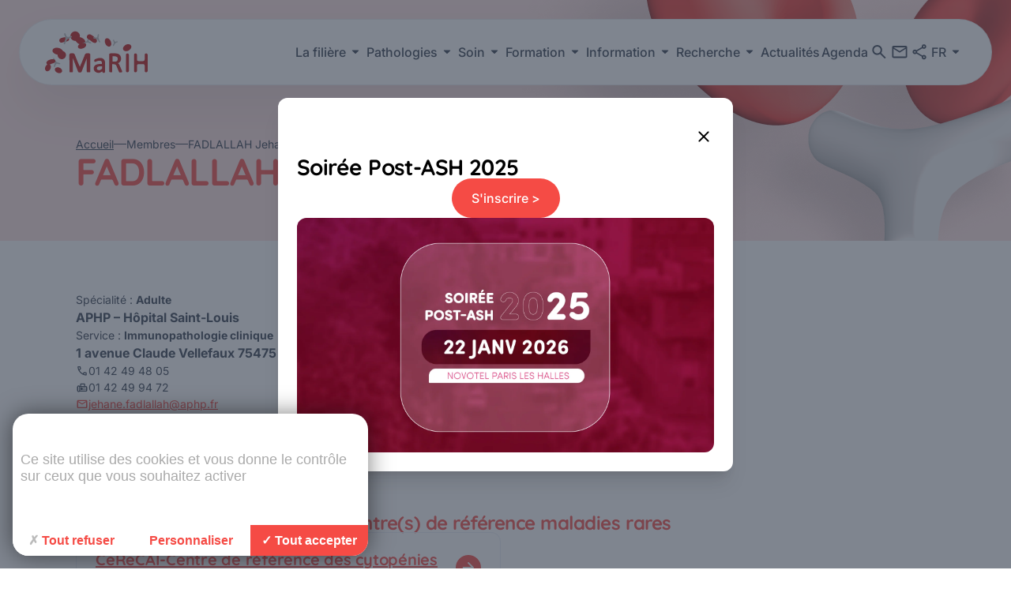

--- FILE ---
content_type: text/html; charset=UTF-8
request_url: https://marih.fr/membres/fadlallah-jehane/
body_size: 33696
content:


<!doctype html>
<html lang="fr-FR" prefix="og: https://ogp.me/ns#" class="lenis">
    <head>
        <meta charset="utf-8">
        <meta name="viewport" content="width=device-width, initial-scale=1">
        <style>img:is([sizes="auto" i], [sizes^="auto," i]) { contain-intrinsic-size: 3000px 1500px }</style>
	<link rel="alternate" hreflang="en" href="https://marih.fr/membres/fadlallah-jehane/?lang=en" />
<link rel="alternate" hreflang="fr" href="https://marih.fr/membres/fadlallah-jehane/" />
<link rel="alternate" hreflang="x-default" href="https://marih.fr/membres/fadlallah-jehane/" />

<!-- Optimisation des moteurs de recherche par Rank Math - https://rankmath.com/ -->
<title>FADLALLAH Jehane | MaRIH</title>
<meta name="robots" content="follow, index, max-snippet:-1, max-video-preview:-1, max-image-preview:large"/>
<link rel="canonical" href="https://marih.fr/membres/fadlallah-jehane/" />
<meta property="og:locale" content="fr_FR" />
<meta property="og:type" content="article" />
<meta property="og:title" content="FADLALLAH Jehane | MaRIH" />
<meta property="og:url" content="https://marih.fr/membres/fadlallah-jehane/" />
<meta property="og:site_name" content="MaRIH" />
<meta property="og:updated_time" content="2024-01-12T11:47:09+01:00" />
<meta name="twitter:card" content="summary_large_image" />
<meta name="twitter:title" content="FADLALLAH Jehane | MaRIH" />
<script type="application/ld+json" class="rank-math-schema">{"@context":"https://schema.org","@graph":[{"@type":"BreadcrumbList","@id":"https://marih.fr/membres/fadlallah-jehane/#breadcrumb","itemListElement":[{"@type":"ListItem","position":"1","item":{"@id":"https://marih.fr","name":"Accueil"}},{"@type":"ListItem","position":"2","item":{"@id":"https://marih.fr/membres/fadlallah-jehane/","name":"FADLALLAH Jehane"}}]}]}</script>
<!-- /Extension Rank Math WordPress SEO -->

<link rel='dns-prefetch' href='//marih.fr' />
<style id='global-styles-inline-css'>
:root{--wp--preset--aspect-ratio--square: 1;--wp--preset--aspect-ratio--4-3: 4/3;--wp--preset--aspect-ratio--3-4: 3/4;--wp--preset--aspect-ratio--3-2: 3/2;--wp--preset--aspect-ratio--2-3: 2/3;--wp--preset--aspect-ratio--16-9: 16/9;--wp--preset--aspect-ratio--9-16: 9/16;--wp--preset--color--black: #000;--wp--preset--color--cyan-bluish-gray: #abb8c3;--wp--preset--color--white: #fff;--wp--preset--color--pale-pink: #f78da7;--wp--preset--color--vivid-red: #cf2e2e;--wp--preset--color--luminous-vivid-orange: #ff6900;--wp--preset--color--luminous-vivid-amber: #fcb900;--wp--preset--color--light-green-cyan: #7bdcb5;--wp--preset--color--vivid-green-cyan: #00d084;--wp--preset--color--pale-cyan-blue: #8ed1fc;--wp--preset--color--vivid-cyan-blue: #0693e3;--wp--preset--color--vivid-purple: #9b51e0;--wp--preset--color--inherit: inherit;--wp--preset--color--current: currentcolor;--wp--preset--color--transparent: transparent;--wp--preset--color--slate-50: #f8fafc;--wp--preset--color--slate-100: #f1f5f9;--wp--preset--color--slate-200: #e2e8f0;--wp--preset--color--slate-300: #cbd5e1;--wp--preset--color--slate-400: #94a3b8;--wp--preset--color--slate-500: #64748b;--wp--preset--color--slate-600: #475569;--wp--preset--color--slate-700: #334155;--wp--preset--color--slate-800: #1e293b;--wp--preset--color--slate-900: #0f172a;--wp--preset--color--slate-950: #020617;--wp--preset--color--gray-50: #f9fafb;--wp--preset--color--gray-100: #f3f4f6;--wp--preset--color--gray-200: #e5e7eb;--wp--preset--color--gray-300: #d1d5db;--wp--preset--color--gray-400: #9ca3af;--wp--preset--color--gray-500: #6b7280;--wp--preset--color--gray-600: #4b5563;--wp--preset--color--gray-700: #374151;--wp--preset--color--gray-800: #1f2937;--wp--preset--color--gray-900: #111827;--wp--preset--color--gray-950: #030712;--wp--preset--color--zinc-50: #fafafa;--wp--preset--color--zinc-100: #f4f4f5;--wp--preset--color--zinc-200: #e4e4e7;--wp--preset--color--zinc-300: #d4d4d8;--wp--preset--color--zinc-400: #a1a1aa;--wp--preset--color--zinc-500: #71717a;--wp--preset--color--zinc-600: #52525b;--wp--preset--color--zinc-700: #3f3f46;--wp--preset--color--zinc-800: #27272a;--wp--preset--color--zinc-900: #18181b;--wp--preset--color--zinc-950: #09090b;--wp--preset--color--neutral-50: #fafafa;--wp--preset--color--neutral-100: #f5f5f5;--wp--preset--color--neutral-200: #e5e5e5;--wp--preset--color--neutral-300: #d4d4d4;--wp--preset--color--neutral-400: #a3a3a3;--wp--preset--color--neutral-500: #737373;--wp--preset--color--neutral-600: #525252;--wp--preset--color--neutral-700: #404040;--wp--preset--color--neutral-800: #262626;--wp--preset--color--neutral-900: #171717;--wp--preset--color--neutral-950: #0a0a0a;--wp--preset--color--neutral-lower: var(--color-neutral-lower);--wp--preset--color--neutral-low: var(--color-neutral-low);--wp--preset--color--neutral-medium: var(--color-neutral-medium);--wp--preset--color--neutral-high: var(--color-neutral-high);--wp--preset--color--neutral-higher: var(--color-neutral-higher);--wp--preset--color--neutral-higher-opacity-8: var(--color-neutral-higher-opacity-8);--wp--preset--color--stone-50: #fafaf9;--wp--preset--color--stone-100: #f5f5f4;--wp--preset--color--stone-200: #e7e5e4;--wp--preset--color--stone-300: #d6d3d1;--wp--preset--color--stone-400: #a8a29e;--wp--preset--color--stone-500: #78716c;--wp--preset--color--stone-600: #57534e;--wp--preset--color--stone-700: #44403c;--wp--preset--color--stone-800: #292524;--wp--preset--color--stone-900: #1c1917;--wp--preset--color--stone-950: #0c0a09;--wp--preset--color--red-50: #fef2f2;--wp--preset--color--red-100: #fee2e2;--wp--preset--color--red-200: #fecaca;--wp--preset--color--red-300: #fca5a5;--wp--preset--color--red-400: #f87171;--wp--preset--color--red-500: #ef4444;--wp--preset--color--red-600: #dc2626;--wp--preset--color--red-700: #b91c1c;--wp--preset--color--red-800: #991b1b;--wp--preset--color--red-900: #7f1d1d;--wp--preset--color--red-950: #450a0a;--wp--preset--color--orange-50: #fff7ed;--wp--preset--color--orange-100: #ffedd5;--wp--preset--color--orange-200: #fed7aa;--wp--preset--color--orange-300: #fdba74;--wp--preset--color--orange-400: #fb923c;--wp--preset--color--orange-500: #f97316;--wp--preset--color--orange-600: #ea580c;--wp--preset--color--orange-700: #c2410c;--wp--preset--color--orange-800: #9a3412;--wp--preset--color--orange-900: #7c2d12;--wp--preset--color--orange-950: #431407;--wp--preset--color--amber-50: #fffbeb;--wp--preset--color--amber-100: #fef3c7;--wp--preset--color--amber-200: #fde68a;--wp--preset--color--amber-300: #fcd34d;--wp--preset--color--amber-400: #fbbf24;--wp--preset--color--amber-500: #f59e0b;--wp--preset--color--amber-600: #d97706;--wp--preset--color--amber-700: #b45309;--wp--preset--color--amber-800: #92400e;--wp--preset--color--amber-900: #78350f;--wp--preset--color--amber-950: #451a03;--wp--preset--color--yellow-50: #fefce8;--wp--preset--color--yellow-100: #fef9c3;--wp--preset--color--yellow-200: #fef08a;--wp--preset--color--yellow-300: #fde047;--wp--preset--color--yellow-400: #facc15;--wp--preset--color--yellow-500: #eab308;--wp--preset--color--yellow-600: #ca8a04;--wp--preset--color--yellow-700: #a16207;--wp--preset--color--yellow-800: #854d0e;--wp--preset--color--yellow-900: #713f12;--wp--preset--color--yellow-950: #422006;--wp--preset--color--lime-50: #f7fee7;--wp--preset--color--lime-100: #ecfccb;--wp--preset--color--lime-200: #d9f99d;--wp--preset--color--lime-300: #bef264;--wp--preset--color--lime-400: #a3e635;--wp--preset--color--lime-500: #84cc16;--wp--preset--color--lime-600: #65a30d;--wp--preset--color--lime-700: #4d7c0f;--wp--preset--color--lime-800: #3f6212;--wp--preset--color--lime-900: #365314;--wp--preset--color--lime-950: #1a2e05;--wp--preset--color--green-50: #f0fdf4;--wp--preset--color--green-100: #dcfce7;--wp--preset--color--green-200: #bbf7d0;--wp--preset--color--green-300: #86efac;--wp--preset--color--green-400: #4ade80;--wp--preset--color--green-500: #22c55e;--wp--preset--color--green-600: #16a34a;--wp--preset--color--green-700: #15803d;--wp--preset--color--green-800: #166534;--wp--preset--color--green-900: #14532d;--wp--preset--color--green-950: #052e16;--wp--preset--color--emerald-50: #ecfdf5;--wp--preset--color--emerald-100: #d1fae5;--wp--preset--color--emerald-200: #a7f3d0;--wp--preset--color--emerald-300: #6ee7b7;--wp--preset--color--emerald-400: #34d399;--wp--preset--color--emerald-500: #10b981;--wp--preset--color--emerald-600: #059669;--wp--preset--color--emerald-700: #047857;--wp--preset--color--emerald-800: #065f46;--wp--preset--color--emerald-900: #064e3b;--wp--preset--color--emerald-950: #022c22;--wp--preset--color--teal-50: #f0fdfa;--wp--preset--color--teal-100: #ccfbf1;--wp--preset--color--teal-200: #99f6e4;--wp--preset--color--teal-300: #5eead4;--wp--preset--color--teal-400: #2dd4bf;--wp--preset--color--teal-500: #14b8a6;--wp--preset--color--teal-600: #0d9488;--wp--preset--color--teal-700: #0f766e;--wp--preset--color--teal-800: #115e59;--wp--preset--color--teal-900: #134e4a;--wp--preset--color--teal-950: #042f2e;--wp--preset--color--cyan-50: #ecfeff;--wp--preset--color--cyan-100: #cffafe;--wp--preset--color--cyan-200: #a5f3fc;--wp--preset--color--cyan-300: #67e8f9;--wp--preset--color--cyan-400: #22d3ee;--wp--preset--color--cyan-500: #06b6d4;--wp--preset--color--cyan-600: #0891b2;--wp--preset--color--cyan-700: #0e7490;--wp--preset--color--cyan-800: #155e75;--wp--preset--color--cyan-900: #164e63;--wp--preset--color--cyan-950: #083344;--wp--preset--color--sky-50: #f0f9ff;--wp--preset--color--sky-100: #e0f2fe;--wp--preset--color--sky-200: #bae6fd;--wp--preset--color--sky-300: #7dd3fc;--wp--preset--color--sky-400: #38bdf8;--wp--preset--color--sky-500: #0ea5e9;--wp--preset--color--sky-600: #0284c7;--wp--preset--color--sky-700: #0369a1;--wp--preset--color--sky-800: #075985;--wp--preset--color--sky-900: #0c4a6e;--wp--preset--color--sky-950: #082f49;--wp--preset--color--blue-50: #eff6ff;--wp--preset--color--blue-100: #dbeafe;--wp--preset--color--blue-200: #bfdbfe;--wp--preset--color--blue-300: #93c5fd;--wp--preset--color--blue-400: #60a5fa;--wp--preset--color--blue-500: #3b82f6;--wp--preset--color--blue-600: #2563eb;--wp--preset--color--blue-700: #1d4ed8;--wp--preset--color--blue-800: #1e40af;--wp--preset--color--blue-900: #1e3a8a;--wp--preset--color--blue-950: #172554;--wp--preset--color--indigo-50: #eef2ff;--wp--preset--color--indigo-100: #e0e7ff;--wp--preset--color--indigo-200: #c7d2fe;--wp--preset--color--indigo-300: #a5b4fc;--wp--preset--color--indigo-400: #818cf8;--wp--preset--color--indigo-500: #6366f1;--wp--preset--color--indigo-600: #4f46e5;--wp--preset--color--indigo-700: #4338ca;--wp--preset--color--indigo-800: #3730a3;--wp--preset--color--indigo-900: #312e81;--wp--preset--color--indigo-950: #1e1b4b;--wp--preset--color--violet-50: #f5f3ff;--wp--preset--color--violet-100: #ede9fe;--wp--preset--color--violet-200: #ddd6fe;--wp--preset--color--violet-300: #c4b5fd;--wp--preset--color--violet-400: #a78bfa;--wp--preset--color--violet-500: #8b5cf6;--wp--preset--color--violet-600: #7c3aed;--wp--preset--color--violet-700: #6d28d9;--wp--preset--color--violet-800: #5b21b6;--wp--preset--color--violet-900: #4c1d95;--wp--preset--color--violet-950: #2e1065;--wp--preset--color--purple-50: #faf5ff;--wp--preset--color--purple-100: #f3e8ff;--wp--preset--color--purple-200: #e9d5ff;--wp--preset--color--purple-300: #d8b4fe;--wp--preset--color--purple-400: #c084fc;--wp--preset--color--purple-500: #a855f7;--wp--preset--color--purple-600: #9333ea;--wp--preset--color--purple-700: #7e22ce;--wp--preset--color--purple-800: #6b21a8;--wp--preset--color--purple-900: #581c87;--wp--preset--color--purple-950: #3b0764;--wp--preset--color--fuchsia-50: #fdf4ff;--wp--preset--color--fuchsia-100: #fae8ff;--wp--preset--color--fuchsia-200: #f5d0fe;--wp--preset--color--fuchsia-300: #f0abfc;--wp--preset--color--fuchsia-400: #e879f9;--wp--preset--color--fuchsia-500: #d946ef;--wp--preset--color--fuchsia-600: #c026d3;--wp--preset--color--fuchsia-700: #a21caf;--wp--preset--color--fuchsia-800: #86198f;--wp--preset--color--fuchsia-900: #701a75;--wp--preset--color--fuchsia-950: #4a044e;--wp--preset--color--pink-50: #fdf2f8;--wp--preset--color--pink-100: #fce7f3;--wp--preset--color--pink-200: #fbcfe8;--wp--preset--color--pink-300: #f9a8d4;--wp--preset--color--pink-400: #f472b6;--wp--preset--color--pink-500: #ec4899;--wp--preset--color--pink-600: #db2777;--wp--preset--color--pink-700: #be185d;--wp--preset--color--pink-800: #9d174d;--wp--preset--color--pink-900: #831843;--wp--preset--color--pink-950: #500724;--wp--preset--color--rose-50: #fff1f2;--wp--preset--color--rose-100: #ffe4e6;--wp--preset--color--rose-200: #fecdd3;--wp--preset--color--rose-300: #fda4af;--wp--preset--color--rose-400: #fb7185;--wp--preset--color--rose-500: #f43f5e;--wp--preset--color--rose-600: #e11d48;--wp--preset--color--rose-700: #be123c;--wp--preset--color--rose-800: #9f1239;--wp--preset--color--rose-900: #881337;--wp--preset--color--rose-950: #4c0519;--wp--preset--color--primary-lower: var(--color-primary-lower);--wp--preset--color--primary-low: var(--color-primary-low);--wp--preset--color--primary-medium: var(--color-primary-medium);--wp--preset--color--primary-high: var(--color-primary-high);--wp--preset--color--primary-higher: var(--color-primary-higher);--wp--preset--color--danger-500: var(--color-danger-500);--wp--preset--color--success-500: var(--color-success-500);--wp--preset--gradient--vivid-cyan-blue-to-vivid-purple: linear-gradient(135deg,rgba(6,147,227,1) 0%,rgb(155,81,224) 100%);--wp--preset--gradient--light-green-cyan-to-vivid-green-cyan: linear-gradient(135deg,rgb(122,220,180) 0%,rgb(0,208,130) 100%);--wp--preset--gradient--luminous-vivid-amber-to-luminous-vivid-orange: linear-gradient(135deg,rgba(252,185,0,1) 0%,rgba(255,105,0,1) 100%);--wp--preset--gradient--luminous-vivid-orange-to-vivid-red: linear-gradient(135deg,rgba(255,105,0,1) 0%,rgb(207,46,46) 100%);--wp--preset--gradient--very-light-gray-to-cyan-bluish-gray: linear-gradient(135deg,rgb(238,238,238) 0%,rgb(169,184,195) 100%);--wp--preset--gradient--cool-to-warm-spectrum: linear-gradient(135deg,rgb(74,234,220) 0%,rgb(151,120,209) 20%,rgb(207,42,186) 40%,rgb(238,44,130) 60%,rgb(251,105,98) 80%,rgb(254,248,76) 100%);--wp--preset--gradient--blush-light-purple: linear-gradient(135deg,rgb(255,206,236) 0%,rgb(152,150,240) 100%);--wp--preset--gradient--blush-bordeaux: linear-gradient(135deg,rgb(254,205,165) 0%,rgb(254,45,45) 50%,rgb(107,0,62) 100%);--wp--preset--gradient--luminous-dusk: linear-gradient(135deg,rgb(255,203,112) 0%,rgb(199,81,192) 50%,rgb(65,88,208) 100%);--wp--preset--gradient--pale-ocean: linear-gradient(135deg,rgb(255,245,203) 0%,rgb(182,227,212) 50%,rgb(51,167,181) 100%);--wp--preset--gradient--electric-grass: linear-gradient(135deg,rgb(202,248,128) 0%,rgb(113,206,126) 100%);--wp--preset--gradient--midnight: linear-gradient(135deg,rgb(2,3,129) 0%,rgb(40,116,252) 100%);--wp--preset--font-size--small: 13px;--wp--preset--font-size--medium: 20px;--wp--preset--font-size--large: 36px;--wp--preset--font-size--x-large: 42px;--wp--preset--font-size--xs: 0.75rem;--wp--preset--font-size--sm: 0.875rem;--wp--preset--font-size--base: 1rem;--wp--preset--font-size--lg: 1.125rem;--wp--preset--font-size--xl: 1.25rem;--wp--preset--font-size--2-xl: 1.5rem;--wp--preset--font-size--3-xl: 1.875rem;--wp--preset--font-size--4-xl: 2.25rem;--wp--preset--font-size--5-xl: 3rem;--wp--preset--font-size--6-xl: 3.75rem;--wp--preset--font-size--7-xl: 4.5rem;--wp--preset--font-size--8-xl: 6rem;--wp--preset--font-size--9-xl: 8rem;--wp--preset--font-size--display-large: var(--font-size-display-large);--wp--preset--font-size--display-medium: var(--font-size-display-medium);--wp--preset--font-size--display-small: var(--font-size-display-small);--wp--preset--font-size--display-smaller: var(--font-size-display-smaller);--wp--preset--font-size--heading-extra-large: var(--font-size-heading-extra-large);--wp--preset--font-size--heading-large: var(--font-size-heading-large);--wp--preset--font-size--heading-medium: var(--font-size-heading-medium);--wp--preset--font-size--heading-small: var(--font-size-heading-small);--wp--preset--font-size--heading-smaller: var(--font-size-heading-smaller);--wp--preset--font-size--heading-smallest: var(--font-size-heading-smallest);--wp--preset--font-size--text-base: var(--font-size-text-base);--wp--preset--font-size--text-small: var(--font-size-text-small);--wp--preset--font-size--text-smaller: var(--font-size-text-smaller);--wp--preset--font-size--text-button: var(--font-size-text-button);--wp--preset--font-family--sans: ui-sans-serif,system-ui,sans-serif,"Apple Color Emoji","Segoe UI Emoji","Segoe UI Symbol","Noto Color Emoji";--wp--preset--font-family--serif: ui-serif,Georgia,Cambria,"Times New Roman",Times,serif;--wp--preset--font-family--mono: ui-monospace,SFMono-Regular,Menlo,Monaco,Consolas,"Liberation Mono","Courier New",monospace;--wp--preset--font-family--primary: Inter;--wp--preset--font-family--secondary: Quicksand;--wp--preset--spacing--20: 0.44rem;--wp--preset--spacing--30: 0.67rem;--wp--preset--spacing--40: 1rem;--wp--preset--spacing--50: 1.5rem;--wp--preset--spacing--60: 2.25rem;--wp--preset--spacing--70: 3.38rem;--wp--preset--spacing--80: 5.06rem;--wp--preset--shadow--natural: 6px 6px 9px rgba(0, 0, 0, 0.2);--wp--preset--shadow--deep: 12px 12px 50px rgba(0, 0, 0, 0.4);--wp--preset--shadow--sharp: 6px 6px 0px rgba(0, 0, 0, 0.2);--wp--preset--shadow--outlined: 6px 6px 0px -3px rgba(255, 255, 255, 1), 6px 6px rgba(0, 0, 0, 1);--wp--preset--shadow--crisp: 6px 6px 0px rgba(0, 0, 0, 1);}:where(body) { margin: 0; }.wp-site-blocks > .alignleft { float: left; margin-right: 2em; }.wp-site-blocks > .alignright { float: right; margin-left: 2em; }.wp-site-blocks > .aligncenter { justify-content: center; margin-left: auto; margin-right: auto; }:where(.is-layout-flex){gap: 0.5em;}:where(.is-layout-grid){gap: 0.5em;}.is-layout-flow > .alignleft{float: left;margin-inline-start: 0;margin-inline-end: 2em;}.is-layout-flow > .alignright{float: right;margin-inline-start: 2em;margin-inline-end: 0;}.is-layout-flow > .aligncenter{margin-left: auto !important;margin-right: auto !important;}.is-layout-constrained > .alignleft{float: left;margin-inline-start: 0;margin-inline-end: 2em;}.is-layout-constrained > .alignright{float: right;margin-inline-start: 2em;margin-inline-end: 0;}.is-layout-constrained > .aligncenter{margin-left: auto !important;margin-right: auto !important;}.is-layout-constrained > :where(:not(.alignleft):not(.alignright):not(.alignfull)){margin-left: auto !important;margin-right: auto !important;}body .is-layout-flex{display: flex;}.is-layout-flex{flex-wrap: wrap;align-items: center;}.is-layout-flex > :is(*, div){margin: 0;}body .is-layout-grid{display: grid;}.is-layout-grid > :is(*, div){margin: 0;}body{padding-top: 0px;padding-right: 0px;padding-bottom: 0px;padding-left: 0px;}a:where(:not(.wp-element-button)){text-decoration: underline;}:root :where(.wp-element-button, .wp-block-button__link){background-color: #32373c;border-width: 0;color: #fff;font-family: inherit;font-size: inherit;line-height: inherit;padding: calc(0.667em + 2px) calc(1.333em + 2px);text-decoration: none;}.has-black-color{color: var(--wp--preset--color--black) !important;}.has-cyan-bluish-gray-color{color: var(--wp--preset--color--cyan-bluish-gray) !important;}.has-white-color{color: var(--wp--preset--color--white) !important;}.has-pale-pink-color{color: var(--wp--preset--color--pale-pink) !important;}.has-vivid-red-color{color: var(--wp--preset--color--vivid-red) !important;}.has-luminous-vivid-orange-color{color: var(--wp--preset--color--luminous-vivid-orange) !important;}.has-luminous-vivid-amber-color{color: var(--wp--preset--color--luminous-vivid-amber) !important;}.has-light-green-cyan-color{color: var(--wp--preset--color--light-green-cyan) !important;}.has-vivid-green-cyan-color{color: var(--wp--preset--color--vivid-green-cyan) !important;}.has-pale-cyan-blue-color{color: var(--wp--preset--color--pale-cyan-blue) !important;}.has-vivid-cyan-blue-color{color: var(--wp--preset--color--vivid-cyan-blue) !important;}.has-vivid-purple-color{color: var(--wp--preset--color--vivid-purple) !important;}.has-inherit-color{color: var(--wp--preset--color--inherit) !important;}.has-current-color{color: var(--wp--preset--color--current) !important;}.has-transparent-color{color: var(--wp--preset--color--transparent) !important;}.has-slate-50-color{color: var(--wp--preset--color--slate-50) !important;}.has-slate-100-color{color: var(--wp--preset--color--slate-100) !important;}.has-slate-200-color{color: var(--wp--preset--color--slate-200) !important;}.has-slate-300-color{color: var(--wp--preset--color--slate-300) !important;}.has-slate-400-color{color: var(--wp--preset--color--slate-400) !important;}.has-slate-500-color{color: var(--wp--preset--color--slate-500) !important;}.has-slate-600-color{color: var(--wp--preset--color--slate-600) !important;}.has-slate-700-color{color: var(--wp--preset--color--slate-700) !important;}.has-slate-800-color{color: var(--wp--preset--color--slate-800) !important;}.has-slate-900-color{color: var(--wp--preset--color--slate-900) !important;}.has-slate-950-color{color: var(--wp--preset--color--slate-950) !important;}.has-gray-50-color{color: var(--wp--preset--color--gray-50) !important;}.has-gray-100-color{color: var(--wp--preset--color--gray-100) !important;}.has-gray-200-color{color: var(--wp--preset--color--gray-200) !important;}.has-gray-300-color{color: var(--wp--preset--color--gray-300) !important;}.has-gray-400-color{color: var(--wp--preset--color--gray-400) !important;}.has-gray-500-color{color: var(--wp--preset--color--gray-500) !important;}.has-gray-600-color{color: var(--wp--preset--color--gray-600) !important;}.has-gray-700-color{color: var(--wp--preset--color--gray-700) !important;}.has-gray-800-color{color: var(--wp--preset--color--gray-800) !important;}.has-gray-900-color{color: var(--wp--preset--color--gray-900) !important;}.has-gray-950-color{color: var(--wp--preset--color--gray-950) !important;}.has-zinc-50-color{color: var(--wp--preset--color--zinc-50) !important;}.has-zinc-100-color{color: var(--wp--preset--color--zinc-100) !important;}.has-zinc-200-color{color: var(--wp--preset--color--zinc-200) !important;}.has-zinc-300-color{color: var(--wp--preset--color--zinc-300) !important;}.has-zinc-400-color{color: var(--wp--preset--color--zinc-400) !important;}.has-zinc-500-color{color: var(--wp--preset--color--zinc-500) !important;}.has-zinc-600-color{color: var(--wp--preset--color--zinc-600) !important;}.has-zinc-700-color{color: var(--wp--preset--color--zinc-700) !important;}.has-zinc-800-color{color: var(--wp--preset--color--zinc-800) !important;}.has-zinc-900-color{color: var(--wp--preset--color--zinc-900) !important;}.has-zinc-950-color{color: var(--wp--preset--color--zinc-950) !important;}.has-neutral-50-color{color: var(--wp--preset--color--neutral-50) !important;}.has-neutral-100-color{color: var(--wp--preset--color--neutral-100) !important;}.has-neutral-200-color{color: var(--wp--preset--color--neutral-200) !important;}.has-neutral-300-color{color: var(--wp--preset--color--neutral-300) !important;}.has-neutral-400-color{color: var(--wp--preset--color--neutral-400) !important;}.has-neutral-500-color{color: var(--wp--preset--color--neutral-500) !important;}.has-neutral-600-color{color: var(--wp--preset--color--neutral-600) !important;}.has-neutral-700-color{color: var(--wp--preset--color--neutral-700) !important;}.has-neutral-800-color{color: var(--wp--preset--color--neutral-800) !important;}.has-neutral-900-color{color: var(--wp--preset--color--neutral-900) !important;}.has-neutral-950-color{color: var(--wp--preset--color--neutral-950) !important;}.has-neutral-lower-color{color: var(--wp--preset--color--neutral-lower) !important;}.has-neutral-low-color{color: var(--wp--preset--color--neutral-low) !important;}.has-neutral-medium-color{color: var(--wp--preset--color--neutral-medium) !important;}.has-neutral-high-color{color: var(--wp--preset--color--neutral-high) !important;}.has-neutral-higher-color{color: var(--wp--preset--color--neutral-higher) !important;}.has-neutral-higher-opacity-8-color{color: var(--wp--preset--color--neutral-higher-opacity-8) !important;}.has-stone-50-color{color: var(--wp--preset--color--stone-50) !important;}.has-stone-100-color{color: var(--wp--preset--color--stone-100) !important;}.has-stone-200-color{color: var(--wp--preset--color--stone-200) !important;}.has-stone-300-color{color: var(--wp--preset--color--stone-300) !important;}.has-stone-400-color{color: var(--wp--preset--color--stone-400) !important;}.has-stone-500-color{color: var(--wp--preset--color--stone-500) !important;}.has-stone-600-color{color: var(--wp--preset--color--stone-600) !important;}.has-stone-700-color{color: var(--wp--preset--color--stone-700) !important;}.has-stone-800-color{color: var(--wp--preset--color--stone-800) !important;}.has-stone-900-color{color: var(--wp--preset--color--stone-900) !important;}.has-stone-950-color{color: var(--wp--preset--color--stone-950) !important;}.has-red-50-color{color: var(--wp--preset--color--red-50) !important;}.has-red-100-color{color: var(--wp--preset--color--red-100) !important;}.has-red-200-color{color: var(--wp--preset--color--red-200) !important;}.has-red-300-color{color: var(--wp--preset--color--red-300) !important;}.has-red-400-color{color: var(--wp--preset--color--red-400) !important;}.has-red-500-color{color: var(--wp--preset--color--red-500) !important;}.has-red-600-color{color: var(--wp--preset--color--red-600) !important;}.has-red-700-color{color: var(--wp--preset--color--red-700) !important;}.has-red-800-color{color: var(--wp--preset--color--red-800) !important;}.has-red-900-color{color: var(--wp--preset--color--red-900) !important;}.has-red-950-color{color: var(--wp--preset--color--red-950) !important;}.has-orange-50-color{color: var(--wp--preset--color--orange-50) !important;}.has-orange-100-color{color: var(--wp--preset--color--orange-100) !important;}.has-orange-200-color{color: var(--wp--preset--color--orange-200) !important;}.has-orange-300-color{color: var(--wp--preset--color--orange-300) !important;}.has-orange-400-color{color: var(--wp--preset--color--orange-400) !important;}.has-orange-500-color{color: var(--wp--preset--color--orange-500) !important;}.has-orange-600-color{color: var(--wp--preset--color--orange-600) !important;}.has-orange-700-color{color: var(--wp--preset--color--orange-700) !important;}.has-orange-800-color{color: var(--wp--preset--color--orange-800) !important;}.has-orange-900-color{color: var(--wp--preset--color--orange-900) !important;}.has-orange-950-color{color: var(--wp--preset--color--orange-950) !important;}.has-amber-50-color{color: var(--wp--preset--color--amber-50) !important;}.has-amber-100-color{color: var(--wp--preset--color--amber-100) !important;}.has-amber-200-color{color: var(--wp--preset--color--amber-200) !important;}.has-amber-300-color{color: var(--wp--preset--color--amber-300) !important;}.has-amber-400-color{color: var(--wp--preset--color--amber-400) !important;}.has-amber-500-color{color: var(--wp--preset--color--amber-500) !important;}.has-amber-600-color{color: var(--wp--preset--color--amber-600) !important;}.has-amber-700-color{color: var(--wp--preset--color--amber-700) !important;}.has-amber-800-color{color: var(--wp--preset--color--amber-800) !important;}.has-amber-900-color{color: var(--wp--preset--color--amber-900) !important;}.has-amber-950-color{color: var(--wp--preset--color--amber-950) !important;}.has-yellow-50-color{color: var(--wp--preset--color--yellow-50) !important;}.has-yellow-100-color{color: var(--wp--preset--color--yellow-100) !important;}.has-yellow-200-color{color: var(--wp--preset--color--yellow-200) !important;}.has-yellow-300-color{color: var(--wp--preset--color--yellow-300) !important;}.has-yellow-400-color{color: var(--wp--preset--color--yellow-400) !important;}.has-yellow-500-color{color: var(--wp--preset--color--yellow-500) !important;}.has-yellow-600-color{color: var(--wp--preset--color--yellow-600) !important;}.has-yellow-700-color{color: var(--wp--preset--color--yellow-700) !important;}.has-yellow-800-color{color: var(--wp--preset--color--yellow-800) !important;}.has-yellow-900-color{color: var(--wp--preset--color--yellow-900) !important;}.has-yellow-950-color{color: var(--wp--preset--color--yellow-950) !important;}.has-lime-50-color{color: var(--wp--preset--color--lime-50) !important;}.has-lime-100-color{color: var(--wp--preset--color--lime-100) !important;}.has-lime-200-color{color: var(--wp--preset--color--lime-200) !important;}.has-lime-300-color{color: var(--wp--preset--color--lime-300) !important;}.has-lime-400-color{color: var(--wp--preset--color--lime-400) !important;}.has-lime-500-color{color: var(--wp--preset--color--lime-500) !important;}.has-lime-600-color{color: var(--wp--preset--color--lime-600) !important;}.has-lime-700-color{color: var(--wp--preset--color--lime-700) !important;}.has-lime-800-color{color: var(--wp--preset--color--lime-800) !important;}.has-lime-900-color{color: var(--wp--preset--color--lime-900) !important;}.has-lime-950-color{color: var(--wp--preset--color--lime-950) !important;}.has-green-50-color{color: var(--wp--preset--color--green-50) !important;}.has-green-100-color{color: var(--wp--preset--color--green-100) !important;}.has-green-200-color{color: var(--wp--preset--color--green-200) !important;}.has-green-300-color{color: var(--wp--preset--color--green-300) !important;}.has-green-400-color{color: var(--wp--preset--color--green-400) !important;}.has-green-500-color{color: var(--wp--preset--color--green-500) !important;}.has-green-600-color{color: var(--wp--preset--color--green-600) !important;}.has-green-700-color{color: var(--wp--preset--color--green-700) !important;}.has-green-800-color{color: var(--wp--preset--color--green-800) !important;}.has-green-900-color{color: var(--wp--preset--color--green-900) !important;}.has-green-950-color{color: var(--wp--preset--color--green-950) !important;}.has-emerald-50-color{color: var(--wp--preset--color--emerald-50) !important;}.has-emerald-100-color{color: var(--wp--preset--color--emerald-100) !important;}.has-emerald-200-color{color: var(--wp--preset--color--emerald-200) !important;}.has-emerald-300-color{color: var(--wp--preset--color--emerald-300) !important;}.has-emerald-400-color{color: var(--wp--preset--color--emerald-400) !important;}.has-emerald-500-color{color: var(--wp--preset--color--emerald-500) !important;}.has-emerald-600-color{color: var(--wp--preset--color--emerald-600) !important;}.has-emerald-700-color{color: var(--wp--preset--color--emerald-700) !important;}.has-emerald-800-color{color: var(--wp--preset--color--emerald-800) !important;}.has-emerald-900-color{color: var(--wp--preset--color--emerald-900) !important;}.has-emerald-950-color{color: var(--wp--preset--color--emerald-950) !important;}.has-teal-50-color{color: var(--wp--preset--color--teal-50) !important;}.has-teal-100-color{color: var(--wp--preset--color--teal-100) !important;}.has-teal-200-color{color: var(--wp--preset--color--teal-200) !important;}.has-teal-300-color{color: var(--wp--preset--color--teal-300) !important;}.has-teal-400-color{color: var(--wp--preset--color--teal-400) !important;}.has-teal-500-color{color: var(--wp--preset--color--teal-500) !important;}.has-teal-600-color{color: var(--wp--preset--color--teal-600) !important;}.has-teal-700-color{color: var(--wp--preset--color--teal-700) !important;}.has-teal-800-color{color: var(--wp--preset--color--teal-800) !important;}.has-teal-900-color{color: var(--wp--preset--color--teal-900) !important;}.has-teal-950-color{color: var(--wp--preset--color--teal-950) !important;}.has-cyan-50-color{color: var(--wp--preset--color--cyan-50) !important;}.has-cyan-100-color{color: var(--wp--preset--color--cyan-100) !important;}.has-cyan-200-color{color: var(--wp--preset--color--cyan-200) !important;}.has-cyan-300-color{color: var(--wp--preset--color--cyan-300) !important;}.has-cyan-400-color{color: var(--wp--preset--color--cyan-400) !important;}.has-cyan-500-color{color: var(--wp--preset--color--cyan-500) !important;}.has-cyan-600-color{color: var(--wp--preset--color--cyan-600) !important;}.has-cyan-700-color{color: var(--wp--preset--color--cyan-700) !important;}.has-cyan-800-color{color: var(--wp--preset--color--cyan-800) !important;}.has-cyan-900-color{color: var(--wp--preset--color--cyan-900) !important;}.has-cyan-950-color{color: var(--wp--preset--color--cyan-950) !important;}.has-sky-50-color{color: var(--wp--preset--color--sky-50) !important;}.has-sky-100-color{color: var(--wp--preset--color--sky-100) !important;}.has-sky-200-color{color: var(--wp--preset--color--sky-200) !important;}.has-sky-300-color{color: var(--wp--preset--color--sky-300) !important;}.has-sky-400-color{color: var(--wp--preset--color--sky-400) !important;}.has-sky-500-color{color: var(--wp--preset--color--sky-500) !important;}.has-sky-600-color{color: var(--wp--preset--color--sky-600) !important;}.has-sky-700-color{color: var(--wp--preset--color--sky-700) !important;}.has-sky-800-color{color: var(--wp--preset--color--sky-800) !important;}.has-sky-900-color{color: var(--wp--preset--color--sky-900) !important;}.has-sky-950-color{color: var(--wp--preset--color--sky-950) !important;}.has-blue-50-color{color: var(--wp--preset--color--blue-50) !important;}.has-blue-100-color{color: var(--wp--preset--color--blue-100) !important;}.has-blue-200-color{color: var(--wp--preset--color--blue-200) !important;}.has-blue-300-color{color: var(--wp--preset--color--blue-300) !important;}.has-blue-400-color{color: var(--wp--preset--color--blue-400) !important;}.has-blue-500-color{color: var(--wp--preset--color--blue-500) !important;}.has-blue-600-color{color: var(--wp--preset--color--blue-600) !important;}.has-blue-700-color{color: var(--wp--preset--color--blue-700) !important;}.has-blue-800-color{color: var(--wp--preset--color--blue-800) !important;}.has-blue-900-color{color: var(--wp--preset--color--blue-900) !important;}.has-blue-950-color{color: var(--wp--preset--color--blue-950) !important;}.has-indigo-50-color{color: var(--wp--preset--color--indigo-50) !important;}.has-indigo-100-color{color: var(--wp--preset--color--indigo-100) !important;}.has-indigo-200-color{color: var(--wp--preset--color--indigo-200) !important;}.has-indigo-300-color{color: var(--wp--preset--color--indigo-300) !important;}.has-indigo-400-color{color: var(--wp--preset--color--indigo-400) !important;}.has-indigo-500-color{color: var(--wp--preset--color--indigo-500) !important;}.has-indigo-600-color{color: var(--wp--preset--color--indigo-600) !important;}.has-indigo-700-color{color: var(--wp--preset--color--indigo-700) !important;}.has-indigo-800-color{color: var(--wp--preset--color--indigo-800) !important;}.has-indigo-900-color{color: var(--wp--preset--color--indigo-900) !important;}.has-indigo-950-color{color: var(--wp--preset--color--indigo-950) !important;}.has-violet-50-color{color: var(--wp--preset--color--violet-50) !important;}.has-violet-100-color{color: var(--wp--preset--color--violet-100) !important;}.has-violet-200-color{color: var(--wp--preset--color--violet-200) !important;}.has-violet-300-color{color: var(--wp--preset--color--violet-300) !important;}.has-violet-400-color{color: var(--wp--preset--color--violet-400) !important;}.has-violet-500-color{color: var(--wp--preset--color--violet-500) !important;}.has-violet-600-color{color: var(--wp--preset--color--violet-600) !important;}.has-violet-700-color{color: var(--wp--preset--color--violet-700) !important;}.has-violet-800-color{color: var(--wp--preset--color--violet-800) !important;}.has-violet-900-color{color: var(--wp--preset--color--violet-900) !important;}.has-violet-950-color{color: var(--wp--preset--color--violet-950) !important;}.has-purple-50-color{color: var(--wp--preset--color--purple-50) !important;}.has-purple-100-color{color: var(--wp--preset--color--purple-100) !important;}.has-purple-200-color{color: var(--wp--preset--color--purple-200) !important;}.has-purple-300-color{color: var(--wp--preset--color--purple-300) !important;}.has-purple-400-color{color: var(--wp--preset--color--purple-400) !important;}.has-purple-500-color{color: var(--wp--preset--color--purple-500) !important;}.has-purple-600-color{color: var(--wp--preset--color--purple-600) !important;}.has-purple-700-color{color: var(--wp--preset--color--purple-700) !important;}.has-purple-800-color{color: var(--wp--preset--color--purple-800) !important;}.has-purple-900-color{color: var(--wp--preset--color--purple-900) !important;}.has-purple-950-color{color: var(--wp--preset--color--purple-950) !important;}.has-fuchsia-50-color{color: var(--wp--preset--color--fuchsia-50) !important;}.has-fuchsia-100-color{color: var(--wp--preset--color--fuchsia-100) !important;}.has-fuchsia-200-color{color: var(--wp--preset--color--fuchsia-200) !important;}.has-fuchsia-300-color{color: var(--wp--preset--color--fuchsia-300) !important;}.has-fuchsia-400-color{color: var(--wp--preset--color--fuchsia-400) !important;}.has-fuchsia-500-color{color: var(--wp--preset--color--fuchsia-500) !important;}.has-fuchsia-600-color{color: var(--wp--preset--color--fuchsia-600) !important;}.has-fuchsia-700-color{color: var(--wp--preset--color--fuchsia-700) !important;}.has-fuchsia-800-color{color: var(--wp--preset--color--fuchsia-800) !important;}.has-fuchsia-900-color{color: var(--wp--preset--color--fuchsia-900) !important;}.has-fuchsia-950-color{color: var(--wp--preset--color--fuchsia-950) !important;}.has-pink-50-color{color: var(--wp--preset--color--pink-50) !important;}.has-pink-100-color{color: var(--wp--preset--color--pink-100) !important;}.has-pink-200-color{color: var(--wp--preset--color--pink-200) !important;}.has-pink-300-color{color: var(--wp--preset--color--pink-300) !important;}.has-pink-400-color{color: var(--wp--preset--color--pink-400) !important;}.has-pink-500-color{color: var(--wp--preset--color--pink-500) !important;}.has-pink-600-color{color: var(--wp--preset--color--pink-600) !important;}.has-pink-700-color{color: var(--wp--preset--color--pink-700) !important;}.has-pink-800-color{color: var(--wp--preset--color--pink-800) !important;}.has-pink-900-color{color: var(--wp--preset--color--pink-900) !important;}.has-pink-950-color{color: var(--wp--preset--color--pink-950) !important;}.has-rose-50-color{color: var(--wp--preset--color--rose-50) !important;}.has-rose-100-color{color: var(--wp--preset--color--rose-100) !important;}.has-rose-200-color{color: var(--wp--preset--color--rose-200) !important;}.has-rose-300-color{color: var(--wp--preset--color--rose-300) !important;}.has-rose-400-color{color: var(--wp--preset--color--rose-400) !important;}.has-rose-500-color{color: var(--wp--preset--color--rose-500) !important;}.has-rose-600-color{color: var(--wp--preset--color--rose-600) !important;}.has-rose-700-color{color: var(--wp--preset--color--rose-700) !important;}.has-rose-800-color{color: var(--wp--preset--color--rose-800) !important;}.has-rose-900-color{color: var(--wp--preset--color--rose-900) !important;}.has-rose-950-color{color: var(--wp--preset--color--rose-950) !important;}.has-primary-lower-color{color: var(--wp--preset--color--primary-lower) !important;}.has-primary-low-color{color: var(--wp--preset--color--primary-low) !important;}.has-primary-medium-color{color: var(--wp--preset--color--primary-medium) !important;}.has-primary-high-color{color: var(--wp--preset--color--primary-high) !important;}.has-primary-higher-color{color: var(--wp--preset--color--primary-higher) !important;}.has-danger-500-color{color: var(--wp--preset--color--danger-500) !important;}.has-success-500-color{color: var(--wp--preset--color--success-500) !important;}.has-black-background-color{background-color: var(--wp--preset--color--black) !important;}.has-cyan-bluish-gray-background-color{background-color: var(--wp--preset--color--cyan-bluish-gray) !important;}.has-white-background-color{background-color: var(--wp--preset--color--white) !important;}.has-pale-pink-background-color{background-color: var(--wp--preset--color--pale-pink) !important;}.has-vivid-red-background-color{background-color: var(--wp--preset--color--vivid-red) !important;}.has-luminous-vivid-orange-background-color{background-color: var(--wp--preset--color--luminous-vivid-orange) !important;}.has-luminous-vivid-amber-background-color{background-color: var(--wp--preset--color--luminous-vivid-amber) !important;}.has-light-green-cyan-background-color{background-color: var(--wp--preset--color--light-green-cyan) !important;}.has-vivid-green-cyan-background-color{background-color: var(--wp--preset--color--vivid-green-cyan) !important;}.has-pale-cyan-blue-background-color{background-color: var(--wp--preset--color--pale-cyan-blue) !important;}.has-vivid-cyan-blue-background-color{background-color: var(--wp--preset--color--vivid-cyan-blue) !important;}.has-vivid-purple-background-color{background-color: var(--wp--preset--color--vivid-purple) !important;}.has-inherit-background-color{background-color: var(--wp--preset--color--inherit) !important;}.has-current-background-color{background-color: var(--wp--preset--color--current) !important;}.has-transparent-background-color{background-color: var(--wp--preset--color--transparent) !important;}.has-slate-50-background-color{background-color: var(--wp--preset--color--slate-50) !important;}.has-slate-100-background-color{background-color: var(--wp--preset--color--slate-100) !important;}.has-slate-200-background-color{background-color: var(--wp--preset--color--slate-200) !important;}.has-slate-300-background-color{background-color: var(--wp--preset--color--slate-300) !important;}.has-slate-400-background-color{background-color: var(--wp--preset--color--slate-400) !important;}.has-slate-500-background-color{background-color: var(--wp--preset--color--slate-500) !important;}.has-slate-600-background-color{background-color: var(--wp--preset--color--slate-600) !important;}.has-slate-700-background-color{background-color: var(--wp--preset--color--slate-700) !important;}.has-slate-800-background-color{background-color: var(--wp--preset--color--slate-800) !important;}.has-slate-900-background-color{background-color: var(--wp--preset--color--slate-900) !important;}.has-slate-950-background-color{background-color: var(--wp--preset--color--slate-950) !important;}.has-gray-50-background-color{background-color: var(--wp--preset--color--gray-50) !important;}.has-gray-100-background-color{background-color: var(--wp--preset--color--gray-100) !important;}.has-gray-200-background-color{background-color: var(--wp--preset--color--gray-200) !important;}.has-gray-300-background-color{background-color: var(--wp--preset--color--gray-300) !important;}.has-gray-400-background-color{background-color: var(--wp--preset--color--gray-400) !important;}.has-gray-500-background-color{background-color: var(--wp--preset--color--gray-500) !important;}.has-gray-600-background-color{background-color: var(--wp--preset--color--gray-600) !important;}.has-gray-700-background-color{background-color: var(--wp--preset--color--gray-700) !important;}.has-gray-800-background-color{background-color: var(--wp--preset--color--gray-800) !important;}.has-gray-900-background-color{background-color: var(--wp--preset--color--gray-900) !important;}.has-gray-950-background-color{background-color: var(--wp--preset--color--gray-950) !important;}.has-zinc-50-background-color{background-color: var(--wp--preset--color--zinc-50) !important;}.has-zinc-100-background-color{background-color: var(--wp--preset--color--zinc-100) !important;}.has-zinc-200-background-color{background-color: var(--wp--preset--color--zinc-200) !important;}.has-zinc-300-background-color{background-color: var(--wp--preset--color--zinc-300) !important;}.has-zinc-400-background-color{background-color: var(--wp--preset--color--zinc-400) !important;}.has-zinc-500-background-color{background-color: var(--wp--preset--color--zinc-500) !important;}.has-zinc-600-background-color{background-color: var(--wp--preset--color--zinc-600) !important;}.has-zinc-700-background-color{background-color: var(--wp--preset--color--zinc-700) !important;}.has-zinc-800-background-color{background-color: var(--wp--preset--color--zinc-800) !important;}.has-zinc-900-background-color{background-color: var(--wp--preset--color--zinc-900) !important;}.has-zinc-950-background-color{background-color: var(--wp--preset--color--zinc-950) !important;}.has-neutral-50-background-color{background-color: var(--wp--preset--color--neutral-50) !important;}.has-neutral-100-background-color{background-color: var(--wp--preset--color--neutral-100) !important;}.has-neutral-200-background-color{background-color: var(--wp--preset--color--neutral-200) !important;}.has-neutral-300-background-color{background-color: var(--wp--preset--color--neutral-300) !important;}.has-neutral-400-background-color{background-color: var(--wp--preset--color--neutral-400) !important;}.has-neutral-500-background-color{background-color: var(--wp--preset--color--neutral-500) !important;}.has-neutral-600-background-color{background-color: var(--wp--preset--color--neutral-600) !important;}.has-neutral-700-background-color{background-color: var(--wp--preset--color--neutral-700) !important;}.has-neutral-800-background-color{background-color: var(--wp--preset--color--neutral-800) !important;}.has-neutral-900-background-color{background-color: var(--wp--preset--color--neutral-900) !important;}.has-neutral-950-background-color{background-color: var(--wp--preset--color--neutral-950) !important;}.has-neutral-lower-background-color{background-color: var(--wp--preset--color--neutral-lower) !important;}.has-neutral-low-background-color{background-color: var(--wp--preset--color--neutral-low) !important;}.has-neutral-medium-background-color{background-color: var(--wp--preset--color--neutral-medium) !important;}.has-neutral-high-background-color{background-color: var(--wp--preset--color--neutral-high) !important;}.has-neutral-higher-background-color{background-color: var(--wp--preset--color--neutral-higher) !important;}.has-neutral-higher-opacity-8-background-color{background-color: var(--wp--preset--color--neutral-higher-opacity-8) !important;}.has-stone-50-background-color{background-color: var(--wp--preset--color--stone-50) !important;}.has-stone-100-background-color{background-color: var(--wp--preset--color--stone-100) !important;}.has-stone-200-background-color{background-color: var(--wp--preset--color--stone-200) !important;}.has-stone-300-background-color{background-color: var(--wp--preset--color--stone-300) !important;}.has-stone-400-background-color{background-color: var(--wp--preset--color--stone-400) !important;}.has-stone-500-background-color{background-color: var(--wp--preset--color--stone-500) !important;}.has-stone-600-background-color{background-color: var(--wp--preset--color--stone-600) !important;}.has-stone-700-background-color{background-color: var(--wp--preset--color--stone-700) !important;}.has-stone-800-background-color{background-color: var(--wp--preset--color--stone-800) !important;}.has-stone-900-background-color{background-color: var(--wp--preset--color--stone-900) !important;}.has-stone-950-background-color{background-color: var(--wp--preset--color--stone-950) !important;}.has-red-50-background-color{background-color: var(--wp--preset--color--red-50) !important;}.has-red-100-background-color{background-color: var(--wp--preset--color--red-100) !important;}.has-red-200-background-color{background-color: var(--wp--preset--color--red-200) !important;}.has-red-300-background-color{background-color: var(--wp--preset--color--red-300) !important;}.has-red-400-background-color{background-color: var(--wp--preset--color--red-400) !important;}.has-red-500-background-color{background-color: var(--wp--preset--color--red-500) !important;}.has-red-600-background-color{background-color: var(--wp--preset--color--red-600) !important;}.has-red-700-background-color{background-color: var(--wp--preset--color--red-700) !important;}.has-red-800-background-color{background-color: var(--wp--preset--color--red-800) !important;}.has-red-900-background-color{background-color: var(--wp--preset--color--red-900) !important;}.has-red-950-background-color{background-color: var(--wp--preset--color--red-950) !important;}.has-orange-50-background-color{background-color: var(--wp--preset--color--orange-50) !important;}.has-orange-100-background-color{background-color: var(--wp--preset--color--orange-100) !important;}.has-orange-200-background-color{background-color: var(--wp--preset--color--orange-200) !important;}.has-orange-300-background-color{background-color: var(--wp--preset--color--orange-300) !important;}.has-orange-400-background-color{background-color: var(--wp--preset--color--orange-400) !important;}.has-orange-500-background-color{background-color: var(--wp--preset--color--orange-500) !important;}.has-orange-600-background-color{background-color: var(--wp--preset--color--orange-600) !important;}.has-orange-700-background-color{background-color: var(--wp--preset--color--orange-700) !important;}.has-orange-800-background-color{background-color: var(--wp--preset--color--orange-800) !important;}.has-orange-900-background-color{background-color: var(--wp--preset--color--orange-900) !important;}.has-orange-950-background-color{background-color: var(--wp--preset--color--orange-950) !important;}.has-amber-50-background-color{background-color: var(--wp--preset--color--amber-50) !important;}.has-amber-100-background-color{background-color: var(--wp--preset--color--amber-100) !important;}.has-amber-200-background-color{background-color: var(--wp--preset--color--amber-200) !important;}.has-amber-300-background-color{background-color: var(--wp--preset--color--amber-300) !important;}.has-amber-400-background-color{background-color: var(--wp--preset--color--amber-400) !important;}.has-amber-500-background-color{background-color: var(--wp--preset--color--amber-500) !important;}.has-amber-600-background-color{background-color: var(--wp--preset--color--amber-600) !important;}.has-amber-700-background-color{background-color: var(--wp--preset--color--amber-700) !important;}.has-amber-800-background-color{background-color: var(--wp--preset--color--amber-800) !important;}.has-amber-900-background-color{background-color: var(--wp--preset--color--amber-900) !important;}.has-amber-950-background-color{background-color: var(--wp--preset--color--amber-950) !important;}.has-yellow-50-background-color{background-color: var(--wp--preset--color--yellow-50) !important;}.has-yellow-100-background-color{background-color: var(--wp--preset--color--yellow-100) !important;}.has-yellow-200-background-color{background-color: var(--wp--preset--color--yellow-200) !important;}.has-yellow-300-background-color{background-color: var(--wp--preset--color--yellow-300) !important;}.has-yellow-400-background-color{background-color: var(--wp--preset--color--yellow-400) !important;}.has-yellow-500-background-color{background-color: var(--wp--preset--color--yellow-500) !important;}.has-yellow-600-background-color{background-color: var(--wp--preset--color--yellow-600) !important;}.has-yellow-700-background-color{background-color: var(--wp--preset--color--yellow-700) !important;}.has-yellow-800-background-color{background-color: var(--wp--preset--color--yellow-800) !important;}.has-yellow-900-background-color{background-color: var(--wp--preset--color--yellow-900) !important;}.has-yellow-950-background-color{background-color: var(--wp--preset--color--yellow-950) !important;}.has-lime-50-background-color{background-color: var(--wp--preset--color--lime-50) !important;}.has-lime-100-background-color{background-color: var(--wp--preset--color--lime-100) !important;}.has-lime-200-background-color{background-color: var(--wp--preset--color--lime-200) !important;}.has-lime-300-background-color{background-color: var(--wp--preset--color--lime-300) !important;}.has-lime-400-background-color{background-color: var(--wp--preset--color--lime-400) !important;}.has-lime-500-background-color{background-color: var(--wp--preset--color--lime-500) !important;}.has-lime-600-background-color{background-color: var(--wp--preset--color--lime-600) !important;}.has-lime-700-background-color{background-color: var(--wp--preset--color--lime-700) !important;}.has-lime-800-background-color{background-color: var(--wp--preset--color--lime-800) !important;}.has-lime-900-background-color{background-color: var(--wp--preset--color--lime-900) !important;}.has-lime-950-background-color{background-color: var(--wp--preset--color--lime-950) !important;}.has-green-50-background-color{background-color: var(--wp--preset--color--green-50) !important;}.has-green-100-background-color{background-color: var(--wp--preset--color--green-100) !important;}.has-green-200-background-color{background-color: var(--wp--preset--color--green-200) !important;}.has-green-300-background-color{background-color: var(--wp--preset--color--green-300) !important;}.has-green-400-background-color{background-color: var(--wp--preset--color--green-400) !important;}.has-green-500-background-color{background-color: var(--wp--preset--color--green-500) !important;}.has-green-600-background-color{background-color: var(--wp--preset--color--green-600) !important;}.has-green-700-background-color{background-color: var(--wp--preset--color--green-700) !important;}.has-green-800-background-color{background-color: var(--wp--preset--color--green-800) !important;}.has-green-900-background-color{background-color: var(--wp--preset--color--green-900) !important;}.has-green-950-background-color{background-color: var(--wp--preset--color--green-950) !important;}.has-emerald-50-background-color{background-color: var(--wp--preset--color--emerald-50) !important;}.has-emerald-100-background-color{background-color: var(--wp--preset--color--emerald-100) !important;}.has-emerald-200-background-color{background-color: var(--wp--preset--color--emerald-200) !important;}.has-emerald-300-background-color{background-color: var(--wp--preset--color--emerald-300) !important;}.has-emerald-400-background-color{background-color: var(--wp--preset--color--emerald-400) !important;}.has-emerald-500-background-color{background-color: var(--wp--preset--color--emerald-500) !important;}.has-emerald-600-background-color{background-color: var(--wp--preset--color--emerald-600) !important;}.has-emerald-700-background-color{background-color: var(--wp--preset--color--emerald-700) !important;}.has-emerald-800-background-color{background-color: var(--wp--preset--color--emerald-800) !important;}.has-emerald-900-background-color{background-color: var(--wp--preset--color--emerald-900) !important;}.has-emerald-950-background-color{background-color: var(--wp--preset--color--emerald-950) !important;}.has-teal-50-background-color{background-color: var(--wp--preset--color--teal-50) !important;}.has-teal-100-background-color{background-color: var(--wp--preset--color--teal-100) !important;}.has-teal-200-background-color{background-color: var(--wp--preset--color--teal-200) !important;}.has-teal-300-background-color{background-color: var(--wp--preset--color--teal-300) !important;}.has-teal-400-background-color{background-color: var(--wp--preset--color--teal-400) !important;}.has-teal-500-background-color{background-color: var(--wp--preset--color--teal-500) !important;}.has-teal-600-background-color{background-color: var(--wp--preset--color--teal-600) !important;}.has-teal-700-background-color{background-color: var(--wp--preset--color--teal-700) !important;}.has-teal-800-background-color{background-color: var(--wp--preset--color--teal-800) !important;}.has-teal-900-background-color{background-color: var(--wp--preset--color--teal-900) !important;}.has-teal-950-background-color{background-color: var(--wp--preset--color--teal-950) !important;}.has-cyan-50-background-color{background-color: var(--wp--preset--color--cyan-50) !important;}.has-cyan-100-background-color{background-color: var(--wp--preset--color--cyan-100) !important;}.has-cyan-200-background-color{background-color: var(--wp--preset--color--cyan-200) !important;}.has-cyan-300-background-color{background-color: var(--wp--preset--color--cyan-300) !important;}.has-cyan-400-background-color{background-color: var(--wp--preset--color--cyan-400) !important;}.has-cyan-500-background-color{background-color: var(--wp--preset--color--cyan-500) !important;}.has-cyan-600-background-color{background-color: var(--wp--preset--color--cyan-600) !important;}.has-cyan-700-background-color{background-color: var(--wp--preset--color--cyan-700) !important;}.has-cyan-800-background-color{background-color: var(--wp--preset--color--cyan-800) !important;}.has-cyan-900-background-color{background-color: var(--wp--preset--color--cyan-900) !important;}.has-cyan-950-background-color{background-color: var(--wp--preset--color--cyan-950) !important;}.has-sky-50-background-color{background-color: var(--wp--preset--color--sky-50) !important;}.has-sky-100-background-color{background-color: var(--wp--preset--color--sky-100) !important;}.has-sky-200-background-color{background-color: var(--wp--preset--color--sky-200) !important;}.has-sky-300-background-color{background-color: var(--wp--preset--color--sky-300) !important;}.has-sky-400-background-color{background-color: var(--wp--preset--color--sky-400) !important;}.has-sky-500-background-color{background-color: var(--wp--preset--color--sky-500) !important;}.has-sky-600-background-color{background-color: var(--wp--preset--color--sky-600) !important;}.has-sky-700-background-color{background-color: var(--wp--preset--color--sky-700) !important;}.has-sky-800-background-color{background-color: var(--wp--preset--color--sky-800) !important;}.has-sky-900-background-color{background-color: var(--wp--preset--color--sky-900) !important;}.has-sky-950-background-color{background-color: var(--wp--preset--color--sky-950) !important;}.has-blue-50-background-color{background-color: var(--wp--preset--color--blue-50) !important;}.has-blue-100-background-color{background-color: var(--wp--preset--color--blue-100) !important;}.has-blue-200-background-color{background-color: var(--wp--preset--color--blue-200) !important;}.has-blue-300-background-color{background-color: var(--wp--preset--color--blue-300) !important;}.has-blue-400-background-color{background-color: var(--wp--preset--color--blue-400) !important;}.has-blue-500-background-color{background-color: var(--wp--preset--color--blue-500) !important;}.has-blue-600-background-color{background-color: var(--wp--preset--color--blue-600) !important;}.has-blue-700-background-color{background-color: var(--wp--preset--color--blue-700) !important;}.has-blue-800-background-color{background-color: var(--wp--preset--color--blue-800) !important;}.has-blue-900-background-color{background-color: var(--wp--preset--color--blue-900) !important;}.has-blue-950-background-color{background-color: var(--wp--preset--color--blue-950) !important;}.has-indigo-50-background-color{background-color: var(--wp--preset--color--indigo-50) !important;}.has-indigo-100-background-color{background-color: var(--wp--preset--color--indigo-100) !important;}.has-indigo-200-background-color{background-color: var(--wp--preset--color--indigo-200) !important;}.has-indigo-300-background-color{background-color: var(--wp--preset--color--indigo-300) !important;}.has-indigo-400-background-color{background-color: var(--wp--preset--color--indigo-400) !important;}.has-indigo-500-background-color{background-color: var(--wp--preset--color--indigo-500) !important;}.has-indigo-600-background-color{background-color: var(--wp--preset--color--indigo-600) !important;}.has-indigo-700-background-color{background-color: var(--wp--preset--color--indigo-700) !important;}.has-indigo-800-background-color{background-color: var(--wp--preset--color--indigo-800) !important;}.has-indigo-900-background-color{background-color: var(--wp--preset--color--indigo-900) !important;}.has-indigo-950-background-color{background-color: var(--wp--preset--color--indigo-950) !important;}.has-violet-50-background-color{background-color: var(--wp--preset--color--violet-50) !important;}.has-violet-100-background-color{background-color: var(--wp--preset--color--violet-100) !important;}.has-violet-200-background-color{background-color: var(--wp--preset--color--violet-200) !important;}.has-violet-300-background-color{background-color: var(--wp--preset--color--violet-300) !important;}.has-violet-400-background-color{background-color: var(--wp--preset--color--violet-400) !important;}.has-violet-500-background-color{background-color: var(--wp--preset--color--violet-500) !important;}.has-violet-600-background-color{background-color: var(--wp--preset--color--violet-600) !important;}.has-violet-700-background-color{background-color: var(--wp--preset--color--violet-700) !important;}.has-violet-800-background-color{background-color: var(--wp--preset--color--violet-800) !important;}.has-violet-900-background-color{background-color: var(--wp--preset--color--violet-900) !important;}.has-violet-950-background-color{background-color: var(--wp--preset--color--violet-950) !important;}.has-purple-50-background-color{background-color: var(--wp--preset--color--purple-50) !important;}.has-purple-100-background-color{background-color: var(--wp--preset--color--purple-100) !important;}.has-purple-200-background-color{background-color: var(--wp--preset--color--purple-200) !important;}.has-purple-300-background-color{background-color: var(--wp--preset--color--purple-300) !important;}.has-purple-400-background-color{background-color: var(--wp--preset--color--purple-400) !important;}.has-purple-500-background-color{background-color: var(--wp--preset--color--purple-500) !important;}.has-purple-600-background-color{background-color: var(--wp--preset--color--purple-600) !important;}.has-purple-700-background-color{background-color: var(--wp--preset--color--purple-700) !important;}.has-purple-800-background-color{background-color: var(--wp--preset--color--purple-800) !important;}.has-purple-900-background-color{background-color: var(--wp--preset--color--purple-900) !important;}.has-purple-950-background-color{background-color: var(--wp--preset--color--purple-950) !important;}.has-fuchsia-50-background-color{background-color: var(--wp--preset--color--fuchsia-50) !important;}.has-fuchsia-100-background-color{background-color: var(--wp--preset--color--fuchsia-100) !important;}.has-fuchsia-200-background-color{background-color: var(--wp--preset--color--fuchsia-200) !important;}.has-fuchsia-300-background-color{background-color: var(--wp--preset--color--fuchsia-300) !important;}.has-fuchsia-400-background-color{background-color: var(--wp--preset--color--fuchsia-400) !important;}.has-fuchsia-500-background-color{background-color: var(--wp--preset--color--fuchsia-500) !important;}.has-fuchsia-600-background-color{background-color: var(--wp--preset--color--fuchsia-600) !important;}.has-fuchsia-700-background-color{background-color: var(--wp--preset--color--fuchsia-700) !important;}.has-fuchsia-800-background-color{background-color: var(--wp--preset--color--fuchsia-800) !important;}.has-fuchsia-900-background-color{background-color: var(--wp--preset--color--fuchsia-900) !important;}.has-fuchsia-950-background-color{background-color: var(--wp--preset--color--fuchsia-950) !important;}.has-pink-50-background-color{background-color: var(--wp--preset--color--pink-50) !important;}.has-pink-100-background-color{background-color: var(--wp--preset--color--pink-100) !important;}.has-pink-200-background-color{background-color: var(--wp--preset--color--pink-200) !important;}.has-pink-300-background-color{background-color: var(--wp--preset--color--pink-300) !important;}.has-pink-400-background-color{background-color: var(--wp--preset--color--pink-400) !important;}.has-pink-500-background-color{background-color: var(--wp--preset--color--pink-500) !important;}.has-pink-600-background-color{background-color: var(--wp--preset--color--pink-600) !important;}.has-pink-700-background-color{background-color: var(--wp--preset--color--pink-700) !important;}.has-pink-800-background-color{background-color: var(--wp--preset--color--pink-800) !important;}.has-pink-900-background-color{background-color: var(--wp--preset--color--pink-900) !important;}.has-pink-950-background-color{background-color: var(--wp--preset--color--pink-950) !important;}.has-rose-50-background-color{background-color: var(--wp--preset--color--rose-50) !important;}.has-rose-100-background-color{background-color: var(--wp--preset--color--rose-100) !important;}.has-rose-200-background-color{background-color: var(--wp--preset--color--rose-200) !important;}.has-rose-300-background-color{background-color: var(--wp--preset--color--rose-300) !important;}.has-rose-400-background-color{background-color: var(--wp--preset--color--rose-400) !important;}.has-rose-500-background-color{background-color: var(--wp--preset--color--rose-500) !important;}.has-rose-600-background-color{background-color: var(--wp--preset--color--rose-600) !important;}.has-rose-700-background-color{background-color: var(--wp--preset--color--rose-700) !important;}.has-rose-800-background-color{background-color: var(--wp--preset--color--rose-800) !important;}.has-rose-900-background-color{background-color: var(--wp--preset--color--rose-900) !important;}.has-rose-950-background-color{background-color: var(--wp--preset--color--rose-950) !important;}.has-primary-lower-background-color{background-color: var(--wp--preset--color--primary-lower) !important;}.has-primary-low-background-color{background-color: var(--wp--preset--color--primary-low) !important;}.has-primary-medium-background-color{background-color: var(--wp--preset--color--primary-medium) !important;}.has-primary-high-background-color{background-color: var(--wp--preset--color--primary-high) !important;}.has-primary-higher-background-color{background-color: var(--wp--preset--color--primary-higher) !important;}.has-danger-500-background-color{background-color: var(--wp--preset--color--danger-500) !important;}.has-success-500-background-color{background-color: var(--wp--preset--color--success-500) !important;}.has-black-border-color{border-color: var(--wp--preset--color--black) !important;}.has-cyan-bluish-gray-border-color{border-color: var(--wp--preset--color--cyan-bluish-gray) !important;}.has-white-border-color{border-color: var(--wp--preset--color--white) !important;}.has-pale-pink-border-color{border-color: var(--wp--preset--color--pale-pink) !important;}.has-vivid-red-border-color{border-color: var(--wp--preset--color--vivid-red) !important;}.has-luminous-vivid-orange-border-color{border-color: var(--wp--preset--color--luminous-vivid-orange) !important;}.has-luminous-vivid-amber-border-color{border-color: var(--wp--preset--color--luminous-vivid-amber) !important;}.has-light-green-cyan-border-color{border-color: var(--wp--preset--color--light-green-cyan) !important;}.has-vivid-green-cyan-border-color{border-color: var(--wp--preset--color--vivid-green-cyan) !important;}.has-pale-cyan-blue-border-color{border-color: var(--wp--preset--color--pale-cyan-blue) !important;}.has-vivid-cyan-blue-border-color{border-color: var(--wp--preset--color--vivid-cyan-blue) !important;}.has-vivid-purple-border-color{border-color: var(--wp--preset--color--vivid-purple) !important;}.has-inherit-border-color{border-color: var(--wp--preset--color--inherit) !important;}.has-current-border-color{border-color: var(--wp--preset--color--current) !important;}.has-transparent-border-color{border-color: var(--wp--preset--color--transparent) !important;}.has-slate-50-border-color{border-color: var(--wp--preset--color--slate-50) !important;}.has-slate-100-border-color{border-color: var(--wp--preset--color--slate-100) !important;}.has-slate-200-border-color{border-color: var(--wp--preset--color--slate-200) !important;}.has-slate-300-border-color{border-color: var(--wp--preset--color--slate-300) !important;}.has-slate-400-border-color{border-color: var(--wp--preset--color--slate-400) !important;}.has-slate-500-border-color{border-color: var(--wp--preset--color--slate-500) !important;}.has-slate-600-border-color{border-color: var(--wp--preset--color--slate-600) !important;}.has-slate-700-border-color{border-color: var(--wp--preset--color--slate-700) !important;}.has-slate-800-border-color{border-color: var(--wp--preset--color--slate-800) !important;}.has-slate-900-border-color{border-color: var(--wp--preset--color--slate-900) !important;}.has-slate-950-border-color{border-color: var(--wp--preset--color--slate-950) !important;}.has-gray-50-border-color{border-color: var(--wp--preset--color--gray-50) !important;}.has-gray-100-border-color{border-color: var(--wp--preset--color--gray-100) !important;}.has-gray-200-border-color{border-color: var(--wp--preset--color--gray-200) !important;}.has-gray-300-border-color{border-color: var(--wp--preset--color--gray-300) !important;}.has-gray-400-border-color{border-color: var(--wp--preset--color--gray-400) !important;}.has-gray-500-border-color{border-color: var(--wp--preset--color--gray-500) !important;}.has-gray-600-border-color{border-color: var(--wp--preset--color--gray-600) !important;}.has-gray-700-border-color{border-color: var(--wp--preset--color--gray-700) !important;}.has-gray-800-border-color{border-color: var(--wp--preset--color--gray-800) !important;}.has-gray-900-border-color{border-color: var(--wp--preset--color--gray-900) !important;}.has-gray-950-border-color{border-color: var(--wp--preset--color--gray-950) !important;}.has-zinc-50-border-color{border-color: var(--wp--preset--color--zinc-50) !important;}.has-zinc-100-border-color{border-color: var(--wp--preset--color--zinc-100) !important;}.has-zinc-200-border-color{border-color: var(--wp--preset--color--zinc-200) !important;}.has-zinc-300-border-color{border-color: var(--wp--preset--color--zinc-300) !important;}.has-zinc-400-border-color{border-color: var(--wp--preset--color--zinc-400) !important;}.has-zinc-500-border-color{border-color: var(--wp--preset--color--zinc-500) !important;}.has-zinc-600-border-color{border-color: var(--wp--preset--color--zinc-600) !important;}.has-zinc-700-border-color{border-color: var(--wp--preset--color--zinc-700) !important;}.has-zinc-800-border-color{border-color: var(--wp--preset--color--zinc-800) !important;}.has-zinc-900-border-color{border-color: var(--wp--preset--color--zinc-900) !important;}.has-zinc-950-border-color{border-color: var(--wp--preset--color--zinc-950) !important;}.has-neutral-50-border-color{border-color: var(--wp--preset--color--neutral-50) !important;}.has-neutral-100-border-color{border-color: var(--wp--preset--color--neutral-100) !important;}.has-neutral-200-border-color{border-color: var(--wp--preset--color--neutral-200) !important;}.has-neutral-300-border-color{border-color: var(--wp--preset--color--neutral-300) !important;}.has-neutral-400-border-color{border-color: var(--wp--preset--color--neutral-400) !important;}.has-neutral-500-border-color{border-color: var(--wp--preset--color--neutral-500) !important;}.has-neutral-600-border-color{border-color: var(--wp--preset--color--neutral-600) !important;}.has-neutral-700-border-color{border-color: var(--wp--preset--color--neutral-700) !important;}.has-neutral-800-border-color{border-color: var(--wp--preset--color--neutral-800) !important;}.has-neutral-900-border-color{border-color: var(--wp--preset--color--neutral-900) !important;}.has-neutral-950-border-color{border-color: var(--wp--preset--color--neutral-950) !important;}.has-neutral-lower-border-color{border-color: var(--wp--preset--color--neutral-lower) !important;}.has-neutral-low-border-color{border-color: var(--wp--preset--color--neutral-low) !important;}.has-neutral-medium-border-color{border-color: var(--wp--preset--color--neutral-medium) !important;}.has-neutral-high-border-color{border-color: var(--wp--preset--color--neutral-high) !important;}.has-neutral-higher-border-color{border-color: var(--wp--preset--color--neutral-higher) !important;}.has-neutral-higher-opacity-8-border-color{border-color: var(--wp--preset--color--neutral-higher-opacity-8) !important;}.has-stone-50-border-color{border-color: var(--wp--preset--color--stone-50) !important;}.has-stone-100-border-color{border-color: var(--wp--preset--color--stone-100) !important;}.has-stone-200-border-color{border-color: var(--wp--preset--color--stone-200) !important;}.has-stone-300-border-color{border-color: var(--wp--preset--color--stone-300) !important;}.has-stone-400-border-color{border-color: var(--wp--preset--color--stone-400) !important;}.has-stone-500-border-color{border-color: var(--wp--preset--color--stone-500) !important;}.has-stone-600-border-color{border-color: var(--wp--preset--color--stone-600) !important;}.has-stone-700-border-color{border-color: var(--wp--preset--color--stone-700) !important;}.has-stone-800-border-color{border-color: var(--wp--preset--color--stone-800) !important;}.has-stone-900-border-color{border-color: var(--wp--preset--color--stone-900) !important;}.has-stone-950-border-color{border-color: var(--wp--preset--color--stone-950) !important;}.has-red-50-border-color{border-color: var(--wp--preset--color--red-50) !important;}.has-red-100-border-color{border-color: var(--wp--preset--color--red-100) !important;}.has-red-200-border-color{border-color: var(--wp--preset--color--red-200) !important;}.has-red-300-border-color{border-color: var(--wp--preset--color--red-300) !important;}.has-red-400-border-color{border-color: var(--wp--preset--color--red-400) !important;}.has-red-500-border-color{border-color: var(--wp--preset--color--red-500) !important;}.has-red-600-border-color{border-color: var(--wp--preset--color--red-600) !important;}.has-red-700-border-color{border-color: var(--wp--preset--color--red-700) !important;}.has-red-800-border-color{border-color: var(--wp--preset--color--red-800) !important;}.has-red-900-border-color{border-color: var(--wp--preset--color--red-900) !important;}.has-red-950-border-color{border-color: var(--wp--preset--color--red-950) !important;}.has-orange-50-border-color{border-color: var(--wp--preset--color--orange-50) !important;}.has-orange-100-border-color{border-color: var(--wp--preset--color--orange-100) !important;}.has-orange-200-border-color{border-color: var(--wp--preset--color--orange-200) !important;}.has-orange-300-border-color{border-color: var(--wp--preset--color--orange-300) !important;}.has-orange-400-border-color{border-color: var(--wp--preset--color--orange-400) !important;}.has-orange-500-border-color{border-color: var(--wp--preset--color--orange-500) !important;}.has-orange-600-border-color{border-color: var(--wp--preset--color--orange-600) !important;}.has-orange-700-border-color{border-color: var(--wp--preset--color--orange-700) !important;}.has-orange-800-border-color{border-color: var(--wp--preset--color--orange-800) !important;}.has-orange-900-border-color{border-color: var(--wp--preset--color--orange-900) !important;}.has-orange-950-border-color{border-color: var(--wp--preset--color--orange-950) !important;}.has-amber-50-border-color{border-color: var(--wp--preset--color--amber-50) !important;}.has-amber-100-border-color{border-color: var(--wp--preset--color--amber-100) !important;}.has-amber-200-border-color{border-color: var(--wp--preset--color--amber-200) !important;}.has-amber-300-border-color{border-color: var(--wp--preset--color--amber-300) !important;}.has-amber-400-border-color{border-color: var(--wp--preset--color--amber-400) !important;}.has-amber-500-border-color{border-color: var(--wp--preset--color--amber-500) !important;}.has-amber-600-border-color{border-color: var(--wp--preset--color--amber-600) !important;}.has-amber-700-border-color{border-color: var(--wp--preset--color--amber-700) !important;}.has-amber-800-border-color{border-color: var(--wp--preset--color--amber-800) !important;}.has-amber-900-border-color{border-color: var(--wp--preset--color--amber-900) !important;}.has-amber-950-border-color{border-color: var(--wp--preset--color--amber-950) !important;}.has-yellow-50-border-color{border-color: var(--wp--preset--color--yellow-50) !important;}.has-yellow-100-border-color{border-color: var(--wp--preset--color--yellow-100) !important;}.has-yellow-200-border-color{border-color: var(--wp--preset--color--yellow-200) !important;}.has-yellow-300-border-color{border-color: var(--wp--preset--color--yellow-300) !important;}.has-yellow-400-border-color{border-color: var(--wp--preset--color--yellow-400) !important;}.has-yellow-500-border-color{border-color: var(--wp--preset--color--yellow-500) !important;}.has-yellow-600-border-color{border-color: var(--wp--preset--color--yellow-600) !important;}.has-yellow-700-border-color{border-color: var(--wp--preset--color--yellow-700) !important;}.has-yellow-800-border-color{border-color: var(--wp--preset--color--yellow-800) !important;}.has-yellow-900-border-color{border-color: var(--wp--preset--color--yellow-900) !important;}.has-yellow-950-border-color{border-color: var(--wp--preset--color--yellow-950) !important;}.has-lime-50-border-color{border-color: var(--wp--preset--color--lime-50) !important;}.has-lime-100-border-color{border-color: var(--wp--preset--color--lime-100) !important;}.has-lime-200-border-color{border-color: var(--wp--preset--color--lime-200) !important;}.has-lime-300-border-color{border-color: var(--wp--preset--color--lime-300) !important;}.has-lime-400-border-color{border-color: var(--wp--preset--color--lime-400) !important;}.has-lime-500-border-color{border-color: var(--wp--preset--color--lime-500) !important;}.has-lime-600-border-color{border-color: var(--wp--preset--color--lime-600) !important;}.has-lime-700-border-color{border-color: var(--wp--preset--color--lime-700) !important;}.has-lime-800-border-color{border-color: var(--wp--preset--color--lime-800) !important;}.has-lime-900-border-color{border-color: var(--wp--preset--color--lime-900) !important;}.has-lime-950-border-color{border-color: var(--wp--preset--color--lime-950) !important;}.has-green-50-border-color{border-color: var(--wp--preset--color--green-50) !important;}.has-green-100-border-color{border-color: var(--wp--preset--color--green-100) !important;}.has-green-200-border-color{border-color: var(--wp--preset--color--green-200) !important;}.has-green-300-border-color{border-color: var(--wp--preset--color--green-300) !important;}.has-green-400-border-color{border-color: var(--wp--preset--color--green-400) !important;}.has-green-500-border-color{border-color: var(--wp--preset--color--green-500) !important;}.has-green-600-border-color{border-color: var(--wp--preset--color--green-600) !important;}.has-green-700-border-color{border-color: var(--wp--preset--color--green-700) !important;}.has-green-800-border-color{border-color: var(--wp--preset--color--green-800) !important;}.has-green-900-border-color{border-color: var(--wp--preset--color--green-900) !important;}.has-green-950-border-color{border-color: var(--wp--preset--color--green-950) !important;}.has-emerald-50-border-color{border-color: var(--wp--preset--color--emerald-50) !important;}.has-emerald-100-border-color{border-color: var(--wp--preset--color--emerald-100) !important;}.has-emerald-200-border-color{border-color: var(--wp--preset--color--emerald-200) !important;}.has-emerald-300-border-color{border-color: var(--wp--preset--color--emerald-300) !important;}.has-emerald-400-border-color{border-color: var(--wp--preset--color--emerald-400) !important;}.has-emerald-500-border-color{border-color: var(--wp--preset--color--emerald-500) !important;}.has-emerald-600-border-color{border-color: var(--wp--preset--color--emerald-600) !important;}.has-emerald-700-border-color{border-color: var(--wp--preset--color--emerald-700) !important;}.has-emerald-800-border-color{border-color: var(--wp--preset--color--emerald-800) !important;}.has-emerald-900-border-color{border-color: var(--wp--preset--color--emerald-900) !important;}.has-emerald-950-border-color{border-color: var(--wp--preset--color--emerald-950) !important;}.has-teal-50-border-color{border-color: var(--wp--preset--color--teal-50) !important;}.has-teal-100-border-color{border-color: var(--wp--preset--color--teal-100) !important;}.has-teal-200-border-color{border-color: var(--wp--preset--color--teal-200) !important;}.has-teal-300-border-color{border-color: var(--wp--preset--color--teal-300) !important;}.has-teal-400-border-color{border-color: var(--wp--preset--color--teal-400) !important;}.has-teal-500-border-color{border-color: var(--wp--preset--color--teal-500) !important;}.has-teal-600-border-color{border-color: var(--wp--preset--color--teal-600) !important;}.has-teal-700-border-color{border-color: var(--wp--preset--color--teal-700) !important;}.has-teal-800-border-color{border-color: var(--wp--preset--color--teal-800) !important;}.has-teal-900-border-color{border-color: var(--wp--preset--color--teal-900) !important;}.has-teal-950-border-color{border-color: var(--wp--preset--color--teal-950) !important;}.has-cyan-50-border-color{border-color: var(--wp--preset--color--cyan-50) !important;}.has-cyan-100-border-color{border-color: var(--wp--preset--color--cyan-100) !important;}.has-cyan-200-border-color{border-color: var(--wp--preset--color--cyan-200) !important;}.has-cyan-300-border-color{border-color: var(--wp--preset--color--cyan-300) !important;}.has-cyan-400-border-color{border-color: var(--wp--preset--color--cyan-400) !important;}.has-cyan-500-border-color{border-color: var(--wp--preset--color--cyan-500) !important;}.has-cyan-600-border-color{border-color: var(--wp--preset--color--cyan-600) !important;}.has-cyan-700-border-color{border-color: var(--wp--preset--color--cyan-700) !important;}.has-cyan-800-border-color{border-color: var(--wp--preset--color--cyan-800) !important;}.has-cyan-900-border-color{border-color: var(--wp--preset--color--cyan-900) !important;}.has-cyan-950-border-color{border-color: var(--wp--preset--color--cyan-950) !important;}.has-sky-50-border-color{border-color: var(--wp--preset--color--sky-50) !important;}.has-sky-100-border-color{border-color: var(--wp--preset--color--sky-100) !important;}.has-sky-200-border-color{border-color: var(--wp--preset--color--sky-200) !important;}.has-sky-300-border-color{border-color: var(--wp--preset--color--sky-300) !important;}.has-sky-400-border-color{border-color: var(--wp--preset--color--sky-400) !important;}.has-sky-500-border-color{border-color: var(--wp--preset--color--sky-500) !important;}.has-sky-600-border-color{border-color: var(--wp--preset--color--sky-600) !important;}.has-sky-700-border-color{border-color: var(--wp--preset--color--sky-700) !important;}.has-sky-800-border-color{border-color: var(--wp--preset--color--sky-800) !important;}.has-sky-900-border-color{border-color: var(--wp--preset--color--sky-900) !important;}.has-sky-950-border-color{border-color: var(--wp--preset--color--sky-950) !important;}.has-blue-50-border-color{border-color: var(--wp--preset--color--blue-50) !important;}.has-blue-100-border-color{border-color: var(--wp--preset--color--blue-100) !important;}.has-blue-200-border-color{border-color: var(--wp--preset--color--blue-200) !important;}.has-blue-300-border-color{border-color: var(--wp--preset--color--blue-300) !important;}.has-blue-400-border-color{border-color: var(--wp--preset--color--blue-400) !important;}.has-blue-500-border-color{border-color: var(--wp--preset--color--blue-500) !important;}.has-blue-600-border-color{border-color: var(--wp--preset--color--blue-600) !important;}.has-blue-700-border-color{border-color: var(--wp--preset--color--blue-700) !important;}.has-blue-800-border-color{border-color: var(--wp--preset--color--blue-800) !important;}.has-blue-900-border-color{border-color: var(--wp--preset--color--blue-900) !important;}.has-blue-950-border-color{border-color: var(--wp--preset--color--blue-950) !important;}.has-indigo-50-border-color{border-color: var(--wp--preset--color--indigo-50) !important;}.has-indigo-100-border-color{border-color: var(--wp--preset--color--indigo-100) !important;}.has-indigo-200-border-color{border-color: var(--wp--preset--color--indigo-200) !important;}.has-indigo-300-border-color{border-color: var(--wp--preset--color--indigo-300) !important;}.has-indigo-400-border-color{border-color: var(--wp--preset--color--indigo-400) !important;}.has-indigo-500-border-color{border-color: var(--wp--preset--color--indigo-500) !important;}.has-indigo-600-border-color{border-color: var(--wp--preset--color--indigo-600) !important;}.has-indigo-700-border-color{border-color: var(--wp--preset--color--indigo-700) !important;}.has-indigo-800-border-color{border-color: var(--wp--preset--color--indigo-800) !important;}.has-indigo-900-border-color{border-color: var(--wp--preset--color--indigo-900) !important;}.has-indigo-950-border-color{border-color: var(--wp--preset--color--indigo-950) !important;}.has-violet-50-border-color{border-color: var(--wp--preset--color--violet-50) !important;}.has-violet-100-border-color{border-color: var(--wp--preset--color--violet-100) !important;}.has-violet-200-border-color{border-color: var(--wp--preset--color--violet-200) !important;}.has-violet-300-border-color{border-color: var(--wp--preset--color--violet-300) !important;}.has-violet-400-border-color{border-color: var(--wp--preset--color--violet-400) !important;}.has-violet-500-border-color{border-color: var(--wp--preset--color--violet-500) !important;}.has-violet-600-border-color{border-color: var(--wp--preset--color--violet-600) !important;}.has-violet-700-border-color{border-color: var(--wp--preset--color--violet-700) !important;}.has-violet-800-border-color{border-color: var(--wp--preset--color--violet-800) !important;}.has-violet-900-border-color{border-color: var(--wp--preset--color--violet-900) !important;}.has-violet-950-border-color{border-color: var(--wp--preset--color--violet-950) !important;}.has-purple-50-border-color{border-color: var(--wp--preset--color--purple-50) !important;}.has-purple-100-border-color{border-color: var(--wp--preset--color--purple-100) !important;}.has-purple-200-border-color{border-color: var(--wp--preset--color--purple-200) !important;}.has-purple-300-border-color{border-color: var(--wp--preset--color--purple-300) !important;}.has-purple-400-border-color{border-color: var(--wp--preset--color--purple-400) !important;}.has-purple-500-border-color{border-color: var(--wp--preset--color--purple-500) !important;}.has-purple-600-border-color{border-color: var(--wp--preset--color--purple-600) !important;}.has-purple-700-border-color{border-color: var(--wp--preset--color--purple-700) !important;}.has-purple-800-border-color{border-color: var(--wp--preset--color--purple-800) !important;}.has-purple-900-border-color{border-color: var(--wp--preset--color--purple-900) !important;}.has-purple-950-border-color{border-color: var(--wp--preset--color--purple-950) !important;}.has-fuchsia-50-border-color{border-color: var(--wp--preset--color--fuchsia-50) !important;}.has-fuchsia-100-border-color{border-color: var(--wp--preset--color--fuchsia-100) !important;}.has-fuchsia-200-border-color{border-color: var(--wp--preset--color--fuchsia-200) !important;}.has-fuchsia-300-border-color{border-color: var(--wp--preset--color--fuchsia-300) !important;}.has-fuchsia-400-border-color{border-color: var(--wp--preset--color--fuchsia-400) !important;}.has-fuchsia-500-border-color{border-color: var(--wp--preset--color--fuchsia-500) !important;}.has-fuchsia-600-border-color{border-color: var(--wp--preset--color--fuchsia-600) !important;}.has-fuchsia-700-border-color{border-color: var(--wp--preset--color--fuchsia-700) !important;}.has-fuchsia-800-border-color{border-color: var(--wp--preset--color--fuchsia-800) !important;}.has-fuchsia-900-border-color{border-color: var(--wp--preset--color--fuchsia-900) !important;}.has-fuchsia-950-border-color{border-color: var(--wp--preset--color--fuchsia-950) !important;}.has-pink-50-border-color{border-color: var(--wp--preset--color--pink-50) !important;}.has-pink-100-border-color{border-color: var(--wp--preset--color--pink-100) !important;}.has-pink-200-border-color{border-color: var(--wp--preset--color--pink-200) !important;}.has-pink-300-border-color{border-color: var(--wp--preset--color--pink-300) !important;}.has-pink-400-border-color{border-color: var(--wp--preset--color--pink-400) !important;}.has-pink-500-border-color{border-color: var(--wp--preset--color--pink-500) !important;}.has-pink-600-border-color{border-color: var(--wp--preset--color--pink-600) !important;}.has-pink-700-border-color{border-color: var(--wp--preset--color--pink-700) !important;}.has-pink-800-border-color{border-color: var(--wp--preset--color--pink-800) !important;}.has-pink-900-border-color{border-color: var(--wp--preset--color--pink-900) !important;}.has-pink-950-border-color{border-color: var(--wp--preset--color--pink-950) !important;}.has-rose-50-border-color{border-color: var(--wp--preset--color--rose-50) !important;}.has-rose-100-border-color{border-color: var(--wp--preset--color--rose-100) !important;}.has-rose-200-border-color{border-color: var(--wp--preset--color--rose-200) !important;}.has-rose-300-border-color{border-color: var(--wp--preset--color--rose-300) !important;}.has-rose-400-border-color{border-color: var(--wp--preset--color--rose-400) !important;}.has-rose-500-border-color{border-color: var(--wp--preset--color--rose-500) !important;}.has-rose-600-border-color{border-color: var(--wp--preset--color--rose-600) !important;}.has-rose-700-border-color{border-color: var(--wp--preset--color--rose-700) !important;}.has-rose-800-border-color{border-color: var(--wp--preset--color--rose-800) !important;}.has-rose-900-border-color{border-color: var(--wp--preset--color--rose-900) !important;}.has-rose-950-border-color{border-color: var(--wp--preset--color--rose-950) !important;}.has-primary-lower-border-color{border-color: var(--wp--preset--color--primary-lower) !important;}.has-primary-low-border-color{border-color: var(--wp--preset--color--primary-low) !important;}.has-primary-medium-border-color{border-color: var(--wp--preset--color--primary-medium) !important;}.has-primary-high-border-color{border-color: var(--wp--preset--color--primary-high) !important;}.has-primary-higher-border-color{border-color: var(--wp--preset--color--primary-higher) !important;}.has-danger-500-border-color{border-color: var(--wp--preset--color--danger-500) !important;}.has-success-500-border-color{border-color: var(--wp--preset--color--success-500) !important;}.has-vivid-cyan-blue-to-vivid-purple-gradient-background{background: var(--wp--preset--gradient--vivid-cyan-blue-to-vivid-purple) !important;}.has-light-green-cyan-to-vivid-green-cyan-gradient-background{background: var(--wp--preset--gradient--light-green-cyan-to-vivid-green-cyan) !important;}.has-luminous-vivid-amber-to-luminous-vivid-orange-gradient-background{background: var(--wp--preset--gradient--luminous-vivid-amber-to-luminous-vivid-orange) !important;}.has-luminous-vivid-orange-to-vivid-red-gradient-background{background: var(--wp--preset--gradient--luminous-vivid-orange-to-vivid-red) !important;}.has-very-light-gray-to-cyan-bluish-gray-gradient-background{background: var(--wp--preset--gradient--very-light-gray-to-cyan-bluish-gray) !important;}.has-cool-to-warm-spectrum-gradient-background{background: var(--wp--preset--gradient--cool-to-warm-spectrum) !important;}.has-blush-light-purple-gradient-background{background: var(--wp--preset--gradient--blush-light-purple) !important;}.has-blush-bordeaux-gradient-background{background: var(--wp--preset--gradient--blush-bordeaux) !important;}.has-luminous-dusk-gradient-background{background: var(--wp--preset--gradient--luminous-dusk) !important;}.has-pale-ocean-gradient-background{background: var(--wp--preset--gradient--pale-ocean) !important;}.has-electric-grass-gradient-background{background: var(--wp--preset--gradient--electric-grass) !important;}.has-midnight-gradient-background{background: var(--wp--preset--gradient--midnight) !important;}.has-small-font-size{font-size: var(--wp--preset--font-size--small) !important;}.has-medium-font-size{font-size: var(--wp--preset--font-size--medium) !important;}.has-large-font-size{font-size: var(--wp--preset--font-size--large) !important;}.has-x-large-font-size{font-size: var(--wp--preset--font-size--x-large) !important;}.has-xs-font-size{font-size: var(--wp--preset--font-size--xs) !important;}.has-sm-font-size{font-size: var(--wp--preset--font-size--sm) !important;}.has-base-font-size{font-size: var(--wp--preset--font-size--base) !important;}.has-lg-font-size{font-size: var(--wp--preset--font-size--lg) !important;}.has-xl-font-size{font-size: var(--wp--preset--font-size--xl) !important;}.has-2-xl-font-size{font-size: var(--wp--preset--font-size--2-xl) !important;}.has-3-xl-font-size{font-size: var(--wp--preset--font-size--3-xl) !important;}.has-4-xl-font-size{font-size: var(--wp--preset--font-size--4-xl) !important;}.has-5-xl-font-size{font-size: var(--wp--preset--font-size--5-xl) !important;}.has-6-xl-font-size{font-size: var(--wp--preset--font-size--6-xl) !important;}.has-7-xl-font-size{font-size: var(--wp--preset--font-size--7-xl) !important;}.has-8-xl-font-size{font-size: var(--wp--preset--font-size--8-xl) !important;}.has-9-xl-font-size{font-size: var(--wp--preset--font-size--9-xl) !important;}.has-display-large-font-size{font-size: var(--wp--preset--font-size--display-large) !important;}.has-display-medium-font-size{font-size: var(--wp--preset--font-size--display-medium) !important;}.has-display-small-font-size{font-size: var(--wp--preset--font-size--display-small) !important;}.has-display-smaller-font-size{font-size: var(--wp--preset--font-size--display-smaller) !important;}.has-heading-extra-large-font-size{font-size: var(--wp--preset--font-size--heading-extra-large) !important;}.has-heading-large-font-size{font-size: var(--wp--preset--font-size--heading-large) !important;}.has-heading-medium-font-size{font-size: var(--wp--preset--font-size--heading-medium) !important;}.has-heading-small-font-size{font-size: var(--wp--preset--font-size--heading-small) !important;}.has-heading-smaller-font-size{font-size: var(--wp--preset--font-size--heading-smaller) !important;}.has-heading-smallest-font-size{font-size: var(--wp--preset--font-size--heading-smallest) !important;}.has-text-base-font-size{font-size: var(--wp--preset--font-size--text-base) !important;}.has-text-small-font-size{font-size: var(--wp--preset--font-size--text-small) !important;}.has-text-smaller-font-size{font-size: var(--wp--preset--font-size--text-smaller) !important;}.has-text-button-font-size{font-size: var(--wp--preset--font-size--text-button) !important;}.has-sans-font-family{font-family: var(--wp--preset--font-family--sans) !important;}.has-serif-font-family{font-family: var(--wp--preset--font-family--serif) !important;}.has-mono-font-family{font-family: var(--wp--preset--font-family--mono) !important;}.has-primary-font-family{font-family: var(--wp--preset--font-family--primary) !important;}.has-secondary-font-family{font-family: var(--wp--preset--font-family--secondary) !important;}
</style>
<link rel='preload' as='style' onload='this.rel="stylesheet"' id='wp_mailjet_form_builder_widget-widget-front-styles-css' href='https://marih.fr/app/plugins/mailjet-for-wordpress/src/widgetformbuilder/css/front-widget.css?ver=6.1.5' media='all' />
<link rel='preload' as='style' onload='this.rel="stylesheet"' id='app/0-css' href='https://marih.fr/app/themes/trinity/public/css/app.f3116f.css' media='all' />
<script id="wpml-cookie-js-extra">
var wpml_cookies = {"wp-wpml_current_language":{"value":"fr","expires":1,"path":"\/"}};
var wpml_cookies = {"wp-wpml_current_language":{"value":"fr","expires":1,"path":"\/"}};
</script>
<script defer src="https://marih.fr/app/plugins/sitepress-multilingual-cms/res/js/cookies/language-cookie.js?ver=476000" id="wpml-cookie-js" defer data-wp-strategy="defer"></script>
<script src="https://marih.fr/app/themes/trinity/resources/scripts/jquery.min.js" id="jquery-js"></script>
<link rel="https://api.w.org/" href="https://marih.fr/wp-json/" /><link rel="alternate" title="JSON" type="application/json" href="https://marih.fr/wp-json/wp/v2/membres/4040" /><meta name="generator" content="WPML ver:4.7.6 stt:1,4;" />
<style>.recentcomments a{display:inline !important;padding:0 !important;margin:0 !important;}</style><link rel="manifest" href="https://marih.fr/wp-json/keeo-pwa/v1/manifest"><meta name="theme-color" content="#111827"><link rel="icon" href="https://marih.fr/app/uploads/2024/12/cropped-Favicon-1-32x32.png" sizes="32x32" />
<link rel="icon" href="https://marih.fr/app/uploads/2024/12/cropped-Favicon-1-192x192.png" sizes="192x192" />
<link rel="apple-touch-icon" href="https://marih.fr/app/uploads/2024/12/cropped-Favicon-1-180x180.png" />
<meta name="msapplication-TileImage" content="https://marih.fr/app/uploads/2024/12/cropped-Favicon-1-270x270.png" />

        <script src="https://tarteaucitron.io/load.js?domain=marih.fr&uuid=8c587d5c6e1d7eb205177c86f2a19dc117d82d3d"></script>
        <link rel="preconnect" href="https://cdn.keeo.com/" crossorigin="anonymous">
        <link href="https://cdn.keeo.com/tarteaucitron2.css" type="text/css" rel="stylesheet">
        <script src="https://cdn.keeo.com/tarteaucitron_style.js" type="text/javascript"></script>

        <style media="all">
            :root {
                --tarteaucitron_primary: #f54b45;
                --tarteaucitron_secondary: #374151;
            }
        </style>

        <!-- Matomo -->
        <script>
            var _paq = window._paq = window._paq || [];
            /* tracker methods like "setCustomDimension" should be called before "trackPageView" */
            _paq.push(["setDomains", ["*.marih.fr"]]);
            _paq.push(["setDoNotTrack", true]);
            _paq.push(["disableCookies"]);
            _paq.push(['trackPageView']);
            _paq.push(['enableLinkTracking']);
            (function() {
            var u="https://vpsmatomo.keeo.com/";
            _paq.push(['setTrackerUrl', u+'matomo.php']);
            _paq.push(['setSiteId', '54']);
            var d=document, g=d.createElement('script'), s=d.getElementsByTagName('script')[0];
            g.async=true; g.src=u+'matomo.js'; s.parentNode.insertBefore(g,s);
            })();
        </script>
        <noscript><p><img referrerpolicy="no-referrer-when-downgrade" src="https://vpsmatomo.keeo.com/matomo.php?idsite=54&amp;rec=1" style="border:0;" alt="" /></p></noscript>
        <!-- End Matomo Code -->

        <style>
            .c-text iframe {
                display: inline-block !important;
            }
        </style>
    </head>

    <body class="wp-singular membres-template-default single single-membres postid-4040 wp-embed-responsive wp-theme-trinity fadlallah-jehane">
        
        <div
            x-data="{ openModal: 1, modalContent: `&lt;div class=&quot;flex flex-col gap-6&quot;&gt;
            &lt;div class=&quot;c-heading is-heading-medium&quot;&gt;
            Soirée Post-ASH 2025
        &lt;/div&gt;
                    &lt;div class=&quot;flex flex-wrap gap-2 justify-center&quot;&gt;
                            &lt;a class=&quot;c-button is-brand&quot; href=&quot;https://marih.fr/agenda/soiree-post-ash-2025/&quot; &gt;
        S&#039;inscrire &gt;
    &lt;/a&gt;
                    &lt;/div&gt;
                &lt;div class=&quot;c-image relative h-full w-full relative overflow-hidden object-cover aspect-16/9 rounded-3  &quot;&gt;
        &lt;div class=&quot;skeleton-loader&quot;&gt;&lt;/div&gt;
                                                            &lt;picture class=&quot;relative h-full w-full&quot;&gt;&lt;source type=&quot;image/avif&quot; srcset=&quot;https://marih.fr/app/uploads/2025/11/POP-UP_004-1-400x225.avif 400w, https://marih.fr/app/uploads/2025/11/POP-UP_004-1-800x450.avif 800w, https://marih.fr/app/uploads/2025/11/POP-UP_004-1-1600x900.avif 1600w&quot; sizes=&quot;(max-width: 480px) 90vw, (max-width: 880px) 80vw, 80vw&quot; width=&quot;1600&quot; height=&quot;900&quot;&gt;&lt;source type=&quot;image/webp&quot; srcset=&quot;https://marih.fr/app/uploads/2025/11/POP-UP_004-1-400x225.webp 400w, https://marih.fr/app/uploads/2025/11/POP-UP_004-1-800x450.webp 800w, https://marih.fr/app/uploads/2025/11/POP-UP_004-1-1600x900.webp 1600w&quot; sizes=&quot;(max-width: 480px) 90vw, (max-width: 880px) 80vw, 80vw&quot; width=&quot;1600&quot; height=&quot;900&quot;&gt;&lt;img class=&quot;lazy object-cover w-full h-full&quot; src=&quot;data:image/svg+xml,%3Csvg xmlns=&#039;http://www.w3.org/2000/svg&#039; viewBox=&#039;0 0 1600 900&#039;%3E%3C/svg%3E&quot; data-src=&quot;https://marih.fr/app/uploads/2025/11/POP-UP_004-1-400x225.png 400w&quot; srcset=&quot;https://marih.fr/app/uploads/2025/11/POP-UP_004-1-400x225.png 400w, https://marih.fr/app/uploads/2025/11/POP-UP_004-1-800x450.png 800w, https://marih.fr/app/uploads/2025/11/POP-UP_004-1-1600x900.png 1600w&quot; sizes=&quot;(max-width: 480px) 90vw, (max-width: 880px) 80vw, 80vw&quot; alt=&quot;Image placeholder&quot; loading=&quot;lazy&quot; data-lazyload=&quot;lazy&quot;&gt;&lt;/picture&gt;
                    
            &lt;/div&gt;
    &lt;/div&gt;`, navOpen: false, openNav: false, navItem: null, backtotop: false }"
            id="app"
            class="app"
            data-module-scroll
            data-module-lazyload
            @scroll.window="backtotop = window.scrollY > 150"
        >
            <a class="sr-only focus:not-sr-only" href="#main">
                Aller au contenu
            </a>

            <dialog x-cloak x-show="openModal" class="bg-transparent fixed inset-0 w-full h-full z-[9999] flex items-center justify-center before:content-[''] before:absolute before:inset-0 before:bg-neutral-high before:opacity-64" aria-labelledby="modal" ref="dialog" aria-modal="true" data-lenis-prevent>
    <div class="relative bg-neutral-lower p-5 rounded-3 shadow-xl flex flex-col gap-4 max-w-xl max-h-[90vh] overflow-y-auto w-full" @click.away="openModal = false, modalContent = ''">
        <button class="ml-auto c-button is-nav-link" @click="openModal = false, modalContent = ''">
            <svg class=" w-5 h-5 " >
        <use href="https://marih.fr/app/themes/trinity/public/images/icons.916be3.svg#close">
    </svg>
        </button>
        <div class="relative c-modal_content" x-html="modalContent" data-module-video>
            
        </div>
    </div>
</dialog>            

            <button
                x-cloak
                x-show="backtotop"
                class="fixed bottom-4 right-4 z-10 c-button is-stroke is-square is-brand is-md shrink-0"
                type="button"
                aria-label="retour en haut"
                @click="window.scrollTo({ top: 0, behavior: 'smooth' })"
            >
                <svg class=" w-5 h-5 -rotate-90 " >
        <use href="https://marih.fr/app/themes/trinity/public/images/icons.916be3.svg#arrow">
    </svg>
            </button>

            <header class="w-full p-5 fixed top-0 left-0 z-999">
    <div class="o-container is-large">
        <div class="w-full h-header u-shadow-header flex gap-5 items-center justify-between bg-neutral-lower py-4 px-6 rounded-9">
            <a class="c-heading is-heading-medium" href="https://marih.fr/" aria-label="Accueil">
                                    <img class="max-w-24 md:max-w-full max-h-full" src="https://marih.fr/app/uploads/2024/12/logo-1.svg" alt="logo">
                            </a>
            <div class="flex items-center gap-2 xl:gap-6">
                                        
                                            <div class="hidden xl:flex gap-5">
                                                                                                                                <button 
                                        class="c-button is-nav-link gap-0" 
                                        :class="{ 'is-active': navItem === 8 }"
                                        type="button" 
                                        
                                        @mouseenter="openNav && navItem === 8 ? (openNav = false, navItem = null) : (openNav = true, navItem = 8)"
                                        
                                    >
                                        La filière
                                        <svg class=" w-5 h-5 " >
        <use href="https://marih.fr/app/themes/trinity/public/images/icons.916be3.svg#chevron">
    </svg>
                                    </button>
                                                                                                                                                                <button 
                                        class="c-button is-nav-link gap-0" 
                                        :class="{ 'is-active': navItem === 10 }"
                                        type="button" 
                                        
                                        @mouseenter="openNav && navItem === 10 ? (openNav = false, navItem = null) : (openNav = true, navItem = 10)"
                                        
                                    >
                                        Pathologies
                                        <svg class=" w-5 h-5 " >
        <use href="https://marih.fr/app/themes/trinity/public/images/icons.916be3.svg#chevron">
    </svg>
                                    </button>
                                                                                                                                                                <button 
                                        class="c-button is-nav-link gap-0" 
                                        :class="{ 'is-active': navItem === 6300 }"
                                        type="button" 
                                        
                                        @mouseenter="openNav && navItem === 6300 ? (openNav = false, navItem = null) : (openNav = true, navItem = 6300)"
                                        
                                    >
                                        Soin
                                        <svg class=" w-5 h-5 " >
        <use href="https://marih.fr/app/themes/trinity/public/images/icons.916be3.svg#chevron">
    </svg>
                                    </button>
                                                                                                                                                                <button 
                                        class="c-button is-nav-link gap-0" 
                                        :class="{ 'is-active': navItem === 14 }"
                                        type="button" 
                                        
                                        @mouseenter="openNav && navItem === 14 ? (openNav = false, navItem = null) : (openNav = true, navItem = 14)"
                                        
                                    >
                                        Formation
                                        <svg class=" w-5 h-5 " >
        <use href="https://marih.fr/app/themes/trinity/public/images/icons.916be3.svg#chevron">
    </svg>
                                    </button>
                                                                                                                                                                <button 
                                        class="c-button is-nav-link gap-0" 
                                        :class="{ 'is-active': navItem === 6295 }"
                                        type="button" 
                                        
                                        @mouseenter="openNav && navItem === 6295 ? (openNav = false, navItem = null) : (openNav = true, navItem = 6295)"
                                        
                                    >
                                        Information
                                        <svg class=" w-5 h-5 " >
        <use href="https://marih.fr/app/themes/trinity/public/images/icons.916be3.svg#chevron">
    </svg>
                                    </button>
                                                                                                                                                                <button 
                                        class="c-button is-nav-link gap-0" 
                                        :class="{ 'is-active': navItem === 4280 }"
                                        type="button" 
                                        
                                        @mouseenter="openNav && navItem === 4280 ? (openNav = false, navItem = null) : (openNav = true, navItem = 4280)"
                                        
                                    >
                                        Recherche
                                        <svg class=" w-5 h-5 " >
        <use href="https://marih.fr/app/themes/trinity/public/images/icons.916be3.svg#chevron">
    </svg>
                                    </button>
                                                                                                                                                                <a class="c-button is-nav-link " href="https://marih.fr/actualites/" >Actualités</a>
                                                                                                                                                                <a class="c-button is-nav-link " href="https://marih.fr/agenda/" >Agenda</a>
                                                                                    </div>
                        <button class="xl:hidden c-button is-nav-link shrink-0" type="button" aria-label="Menu" @click="openNav = !openNav">
                            <span>
                                <svg class=" w-5 h-5 " >
        <use href="https://marih.fr/app/themes/trinity/public/images/icons.916be3.svg#menu">
    </svg>
                            </span>
                            <span class="hidden xl:inline">Menu</span>
                        </button>
                                        
                <div class="flex gap-2 xl:gap-4">
                    <button class="c-button is-nav-link shrink-0" type="button" aria-label="Rechercher" @click="openModal = true, modalContent = `&lt;form class=&quot;flex flex-col gap-3&quot; method=&quot;post&quot; action=&quot;https://marih.fr&quot;&gt;
            &lt;div class=&quot;c-heading is-heading-smaller&quot;&gt;
            Rechercher
        &lt;/div&gt;
        &lt;div class=&quot;flex gap-4&quot;&gt;
        &lt;div class=&quot;w-full h-full&quot;&gt;
            &lt;input class=&quot;h-full w-full p-4 border border-neutral-low rounded-2 focus:outline-none focus:ring-1 focus:ring-primary-medium&quot; type=&quot;text&quot; name=&quot;s&quot; id=&quot;s&quot; value=&quot;&quot; placeholder=&quot;Mot clé&quot; aria-label=&quot;Rechercher&quot;&gt;
        &lt;/div&gt;
        &lt;button class=&quot;c-button is-square is-brand&quot; type=&quot;submit&quot; name=&quot;search_btn&quot; aria-label=&quot;Rechercher&quot;&gt;
            &lt;svg class=&quot; w-5 h-5 &quot; &gt;
        &lt;use href=&quot;https://marih.fr/app/themes/trinity/public/images/icons.916be3.svg#search&quot;&gt;
    &lt;/svg&gt;
        &lt;/button&gt;
    &lt;/div&gt;
&lt;/form&gt;
`">
                        <svg class=" w-5 h-5 " >
        <use href="https://marih.fr/app/themes/trinity/public/images/icons.916be3.svg#search">
    </svg>
                    </button>

                                            <a class="c-button is-nav-link shrink-0" href="https://marih.fr/nous-contacter-2/" aria-label="Nous contacter">
                            <svg class=" w-5 h-5 " >
        <use href="https://marih.fr/app/themes/trinity/public/images/icons.916be3.svg#mail">
    </svg>
                        </a>
                    
                    <div x-data="Components.menu({ open: false })" x-init="init()" @keydown.escape.stop="open = false; focusButton()" @click.away="onClickAway($event)" class="relative inline-block text-left">
                        <div>
                            <button class="c-button is-nav-link shrink-0" type="button" aria-label="Partager" @click="onButtonClick()" @keyup.space.prevent="onButtonEnter()" @keydown.enter.prevent="onButtonEnter()" aria-expanded="false" aria-haspopup="true" x-bind:aria-expanded="open.toString()" @keydown.arrow-up.prevent="onArrowUp()" @keydown.arrow-down.prevent="onArrowDown()">
                                <svg class=" w-5 h-5 " >
        <use href="https://marih.fr/app/themes/trinity/public/images/icons.916be3.svg#share">
    </svg>
                            </button>
                        </div>
                    
                        <div x-show="open" x-transition:enter="transition ease-out duration-100" x-transition:enter-start="transform opacity-0 scale-95" x-transition:enter-end="transform opacity-100 scale-100" x-transition:leave="transition ease-in duration-75" x-transition:leave-start="transform opacity-100 scale-100" x-transition:leave-end="transform opacity-0 scale-95" class="absolute right-0 z-10 p-2 mt-4 origin-top-right rounded-3 bg-neutral-lower u-shadow-header ring-1 ring-black ring-opacity-5 focus:outline-none" x-ref="menu-items" x-description="" x-bind:aria-activedescendant="activeDescendant" role="menu" aria-orientation="vertical" aria-labelledby="menu-switch-lang" tabindex="-1" @keydown.arrow-up.prevent="onArrowUp()" @keydown.arrow-down.prevent="onArrowDown()" @keydown.tab="open = false" @keydown.enter.prevent="open = false; focusButton()" @keyup.space.prevent="open = false; focusButton()" style="display: none;">
                            <div class="flex flex-col text-center">
                                <aside class="flex items-center gap-4">
        <!-- Facebook -->
    <a class="c-button is-social is-square is-md" href="https://www.facebook.com/sharer/sharer.php?u=https://marih.fr/membres/fadlallah-jehane/" target="_blank" rel="noopener" aria-label="Partager sur facebook" title="Partager sur facebook">
        <svg class=" pointer-events-none w-5 h-5 " >
        <use href="https://marih.fr/app/themes/trinity/public/images/icons.916be3.svg#facebook">
    </svg>
    </a>
    <!-- Twitter -->
    <a class="c-button is-social is-square is-md" href="https://twitter.com/share?url=https://marih.fr/membres/fadlallah-jehane/" target="_blank" rel="noopener" aria-label="Partager sur twitter" title="Partager sur twitter">
        <svg class=" pointer-events-none w-5 h-5 " >
        <use href="https://marih.fr/app/themes/trinity/public/images/icons.916be3.svg#twitter">
    </svg>
    </a>
    <!-- Linkedin -->
    <a class="c-button is-social is-square is-md" href="https://www.linkedin.com/shareArticle?url=https://marih.fr/membres/fadlallah-jehane/" target="_blank" rel="noopener" aria-label="Partager sur linkedin" title="Partager sur linkedin">
        <svg class=" pointer-events-none w-5 h-5 " >
        <use href="https://marih.fr/app/themes/trinity/public/images/icons.916be3.svg#linkedin">
    </svg>
    </a>
    <!-- Whatsapp -->
    <a class="c-button is-social is-square is-md" href="https://wa.me/?text=https://marih.fr/membres/fadlallah-jehane/" target="_blank" rel="noopener" aria-label="Partager sur whatsapp" title="Partager sur whatsapp">
        <svg class=" pointer-events-none w-5 h-5 " >
        <use href="https://marih.fr/app/themes/trinity/public/images/icons.916be3.svg#whatsapp">
    </svg>
    </a>
    <!-- BlueSky -->
    <a class="c-button is-social is-square is-md" href="https://bsky.app/intent/compose?text=https://marih.fr/membres/fadlallah-jehane/" target="_blank" rel="noopener" aria-label="Partager sur bluesky" title="Partager sur bluesky">
        <svg class=" pointer-events-none w-5 h-5 " >
        <use href="https://marih.fr/app/themes/trinity/public/images/icons.916be3.svg#bluesky">
    </svg>
    </a>
    <!-- Mail -->
    <a class="c-button is-social is-square is-md" href="mailto:?subject=FADLALLAH Jehane&body=https://marih.fr/membres/fadlallah-jehane/" aria-label="Partager par mail" title="Partager par mail">
        <svg class=" pointer-events-none w-5 h-5 " >
        <use href="https://marih.fr/app/themes/trinity/public/images/icons.916be3.svg#mail">
    </svg>
    </a>
</aside>
                            </div>
                        </div>
                    </div>

                                                                <div x-data="Components.menu({ open: false })" x-init="init()" @keydown.escape.stop="open = false; focusButton()" @click.away="onClickAway($event)" class="relative inline-block text-left">
                            <div>
                                <button type="button" class="c-button is-nav-link shrink-0 gap-0" id="menu-switch-lang" x-ref="button" @click="onButtonClick()" @keyup.space.prevent="onButtonEnter()" @keydown.enter.prevent="onButtonEnter()" aria-expanded="false" aria-haspopup="true" x-bind:aria-expanded="open.toString()" @keydown.arrow-up.prevent="onArrowUp()" @keydown.arrow-down.prevent="onArrowDown()">
                                    <span class="uppercase">fr</span>
                                    <svg class=" w-5 h-5 " >
        <use href="https://marih.fr/app/themes/trinity/public/images/icons.916be3.svg#chevron">
    </svg>
                                </button>
                            </div>
                        
                            
                            <div x-show="open" x-transition:enter="transition ease-out duration-100" x-transition:enter-start="transform opacity-0 scale-95" x-transition:enter-end="transform opacity-100 scale-100" x-transition:leave="transition ease-in duration-75" x-transition:leave-start="transform opacity-100 scale-100" x-transition:leave-end="transform opacity-0 scale-95" class="absolute right-0 z-10 w-full mt-4 origin-top-right rounded-3 bg-neutral-lower u-shadow-header ring-1 ring-black ring-opacity-5 focus:outline-none" x-ref="menu-items" x-description="" x-bind:aria-activedescendant="activeDescendant" role="menu" aria-orientation="vertical" aria-labelledby="menu-switch-lang" tabindex="-1" @keydown.arrow-up.prevent="onArrowUp()" @keydown.arrow-down.prevent="onArrowDown()" @keydown.tab="open = false" @keydown.enter.prevent="open = false; focusButton()" @keyup.space.prevent="open = false; focusButton()" style="display: none;">
                                <div class="flex flex-col text-center">
                                                                                                                        <a class="initial uppercase text-text-small font-semibold p-2 hover:text-accent-500" href="https://marih.fr/membres/fadlallah-jehane/?lang=en">
                                                en
                                            </a>
                                                                                                                                                                                        </div>
                            </div>
                            
                        </div>
                                    </div>
            </div>
        </div>
    </div>
</header>
<div x-cloak x-show="openNav" class="fixed z-998 inset-0 bg-neutral-higher opacity-32" @click="openNav = false"></div>
<nav 
    x-cloak 
    x-show="openNav" 
    class="hidden lg:block fixed left-0 w-full overflow-hidden top-[132px] z-999 px-5" 
    data-lenis-prevent 
    aria-label="Menu"
>
    <div class="o-container is-large">
        <div 
            x-data="{ navSubItem: null }"
            class="bg-neutral-lower rounded-7 overflow-hidden u-shadow-header grid grid-cols-1 md:grid-cols-5"
            
            @mouseleave="openNav = false, navItem = null, navSubItem = null"
        >
                            <div class="md:col-span-3 p-5 lg:p-7 max-h-[calc(100vh-157px)] overflow-auto">
                                                                                                <div 
                                x-cloak 
                                x-show="navItem === 8" 
                                class="flex flex-col gap-2" 
                            >
                                                                                                                                                <a 
                                            class="py-1 is-button " 
                                            href="https://marih.fr/la-filiere/presentation_de_la_filiere/" 
                                                                                    >
                                            Présentation de la filière
                                        </a>
                                                                        <hr class="border-neutral-low">
                                                                                                                                                <a 
                                            class="py-1 is-button " 
                                            href="https://marih.fr/la-filiere/missions/" 
                                                                                    >
                                            Missions
                                        </a>
                                                                        <hr class="border-neutral-low">
                                                                                                                                                <a 
                                            class="py-1 is-button " 
                                            href="https://marih.fr/la-filiere/gouvernance/" 
                                                                                    >
                                            Gouvernance
                                        </a>
                                                                        <hr class="border-neutral-low">
                                                                                                                                                <a 
                                            class="py-1 is-button " 
                                            href="https://marih.fr/la-filiere/centres-de-reference-maladies-rares/" 
                                                                                    >
                                            Centres de référence maladies rares
                                        </a>
                                                                        <hr class="border-neutral-low">
                                                                                                                                                <a 
                                            class="py-1 is-button " 
                                            href="https://marih.fr/la-filiere/trouver-un-specialiste/" 
                                                                                    >
                                            Trouver un médecin spécialiste
                                        </a>
                                                                        <hr class="border-neutral-low">
                                                                                                                                                <a 
                                            class="py-1 is-button " 
                                            href="https://marih.fr/la-filiere/laboratoires_recherche_diagnostic/" 
                                                                                    >
                                            Laboratoires recherche / diagnostic
                                        </a>
                                                                        <hr class="border-neutral-low">
                                                                                                                                                <a 
                                            class="py-1 is-button " 
                                            href="https://marih.fr/la-filiere/associations_de_patients/" 
                                                                                    >
                                            Associations de patients
                                        </a>
                                                                        <hr class="border-neutral-low">
                                                                                                                                                <a 
                                            class="py-1 is-button " 
                                            href="https://marih.fr/la-filiere/societes_savantes/" 
                                                                                    >
                                            Sociétés savantes
                                        </a>
                                                                        <hr class="border-neutral-low">
                                                                                                                                                <a 
                                            class="py-1 is-button " 
                                            href="https://marih.fr/la-filiere/autres_filieres_de_sante_maladies_rares/" 
                                                                                    >
                                            Autres filières de santé maladies rares
                                        </a>
                                                                        <hr class="border-neutral-low">
                                                                                                                                                <a 
                                            class="py-1 is-button " 
                                            href="https://marih.fr/la-filiere/partenaires-2/" 
                                                                                    >
                                            Partenaires
                                        </a>
                                                                        <hr class="border-neutral-low">
                                                            </div>
                                                                                                                        <div 
                                x-cloak 
                                x-show="navItem === 10" 
                                class="flex flex-col gap-2" 
                            >
                                                                                                                                                <button 
                                            class="py-1 flex justify-between items-center gap-4 is-button hover:text-primary-medium " 
                                            :class="{'text-primary-medium' : navSubItem === 344}"
                                            type="button" 
                                            @click="navSubItem = navSubItem === 344 ? null : 344"
                                        >
                                            Amylose AL et autres maladies par dépôt d’immunoglobulines monoclonales
                                            <span :class="{'hidden' : navSubItem === 344, '' : navSubItem !== 344}"><svg class=" w-5 h-5 " >
        <use href="https://marih.fr/app/themes/trinity/public/images/icons.916be3.svg#plus">
    </svg>
</span>
                                            <span :class="{'hidden' : navSubItem !== 344, '' : navSubItem === 344}"><svg class=" w-5 h-5 " >
        <use href="https://marih.fr/app/themes/trinity/public/images/icons.916be3.svg#minus">
    </svg>
</span>
                                        </button>
                                                                        <hr class="border-neutral-low">
                                                                                                                                                <a 
                                            class="py-1 is-button " 
                                            href="https://marih.fr/pathologies/angioedemes-a-kinines/" 
                                                                                    >
                                            Angioedèmes à kinines
                                        </a>
                                                                        <hr class="border-neutral-low">
                                                                                                                                                <button 
                                            class="py-1 flex justify-between items-center gap-4 is-button hover:text-primary-medium " 
                                            :class="{'text-primary-medium' : navSubItem === 4370}"
                                            type="button" 
                                            @click="navSubItem = navSubItem === 4370 ? null : 4370"
                                        >
                                            Aplasies médullaires acquises et constitutionnelles
                                            <span :class="{'hidden' : navSubItem === 4370, '' : navSubItem !== 4370}"><svg class=" w-5 h-5 " >
        <use href="https://marih.fr/app/themes/trinity/public/images/icons.916be3.svg#plus">
    </svg>
</span>
                                            <span :class="{'hidden' : navSubItem !== 4370, '' : navSubItem === 4370}"><svg class=" w-5 h-5 " >
        <use href="https://marih.fr/app/themes/trinity/public/images/icons.916be3.svg#minus">
    </svg>
</span>
                                        </button>
                                                                        <hr class="border-neutral-low">
                                                                                                                                                <button 
                                            class="py-1 flex justify-between items-center gap-4 is-button hover:text-primary-medium " 
                                            :class="{'text-primary-medium' : navSubItem === 4363}"
                                            type="button" 
                                            @click="navSubItem = navSubItem === 4363 ? null : 4363"
                                        >
                                            Cytopénies auto-immunes
                                            <span :class="{'hidden' : navSubItem === 4363, '' : navSubItem !== 4363}"><svg class=" w-5 h-5 " >
        <use href="https://marih.fr/app/themes/trinity/public/images/icons.916be3.svg#plus">
    </svg>
</span>
                                            <span :class="{'hidden' : navSubItem !== 4363, '' : navSubItem === 4363}"><svg class=" w-5 h-5 " >
        <use href="https://marih.fr/app/themes/trinity/public/images/icons.916be3.svg#minus">
    </svg>
</span>
                                        </button>
                                                                        <hr class="border-neutral-low">
                                                                                                                                                <a 
                                            class="py-1 is-button " 
                                            href="https://marih.fr/pathologies/deficits-immunitaires-hereditaires/" 
                                                                                    >
                                            Déficits immunitaires héréditaires
                                        </a>
                                                                        <hr class="border-neutral-low">
                                                                                                                                                <button 
                                            class="py-1 flex justify-between items-center gap-4 is-button hover:text-primary-medium " 
                                            :class="{'text-primary-medium' : navSubItem === 4369}"
                                            type="button" 
                                            @click="navSubItem = navSubItem === 4369 ? null : 4369"
                                        >
                                            Histiocytoses
                                            <span :class="{'hidden' : navSubItem === 4369, '' : navSubItem !== 4369}"><svg class=" w-5 h-5 " >
        <use href="https://marih.fr/app/themes/trinity/public/images/icons.916be3.svg#plus">
    </svg>
</span>
                                            <span :class="{'hidden' : navSubItem !== 4369, '' : navSubItem === 4369}"><svg class=" w-5 h-5 " >
        <use href="https://marih.fr/app/themes/trinity/public/images/icons.916be3.svg#minus">
    </svg>
</span>
                                        </button>
                                                                        <hr class="border-neutral-low">
                                                                                                                                                <a 
                                            class="py-1 is-button " 
                                            href="https://marih.fr/pathologies/maladie-de-castleman/" 
                                                                                    >
                                            Maladie de Castleman
                                        </a>
                                                                        <hr class="border-neutral-low">
                                                                                                                                                <a 
                                            class="py-1 is-button " 
                                            href="https://marih.fr/pathologies/mastocytoses/" 
                                                                                    >
                                            Mastocytoses
                                        </a>
                                                                        <hr class="border-neutral-low">
                                                                                                                                                <a 
                                            class="py-1 is-button " 
                                            href="https://marih.fr/pathologies/microangiopathies-thrombotiques/" 
                                                                                    >
                                            Microangiopathies thrombotiques
                                        </a>
                                                                        <hr class="border-neutral-low">
                                                                                                                                                <button 
                                            class="py-1 flex justify-between items-center gap-4 is-button hover:text-primary-medium " 
                                            :class="{'text-primary-medium' : navSubItem === 338}"
                                            type="button" 
                                            @click="navSubItem = navSubItem === 338 ? null : 338"
                                        >
                                            Neutropénies chroniques
                                            <span :class="{'hidden' : navSubItem === 338, '' : navSubItem !== 338}"><svg class=" w-5 h-5 " >
        <use href="https://marih.fr/app/themes/trinity/public/images/icons.916be3.svg#plus">
    </svg>
</span>
                                            <span :class="{'hidden' : navSubItem !== 338, '' : navSubItem === 338}"><svg class=" w-5 h-5 " >
        <use href="https://marih.fr/app/themes/trinity/public/images/icons.916be3.svg#minus">
    </svg>
</span>
                                        </button>
                                                                        <hr class="border-neutral-low">
                                                                                                                                                <a 
                                            class="py-1 is-button " 
                                            href="https://marih.fr/pathologies/syndrome-hypereosinophilique/" 
                                                                                    >
                                            Syndromes hyperéosinophiliques
                                        </a>
                                                                        <hr class="border-neutral-low">
                                                            </div>
                                                                                                                        <div 
                                x-cloak 
                                x-show="navItem === 6300" 
                                class="flex flex-col gap-2" 
                            >
                                                                                                                                                <button 
                                            class="py-1 flex justify-between items-center gap-4 is-button hover:text-primary-medium " 
                                            :class="{'text-primary-medium' : navSubItem === 5347}"
                                            type="button" 
                                            @click="navSubItem = navSubItem === 5347 ? null : 5347"
                                        >
                                            Avis d’expertise RCP
                                            <span :class="{'hidden' : navSubItem === 5347, '' : navSubItem !== 5347}"><svg class=" w-5 h-5 " >
        <use href="https://marih.fr/app/themes/trinity/public/images/icons.916be3.svg#plus">
    </svg>
</span>
                                            <span :class="{'hidden' : navSubItem !== 5347, '' : navSubItem === 5347}"><svg class=" w-5 h-5 " >
        <use href="https://marih.fr/app/themes/trinity/public/images/icons.916be3.svg#minus">
    </svg>
</span>
                                        </button>
                                                                        <hr class="border-neutral-low">
                                                                                                                                                <a 
                                            class="py-1 is-button " 
                                            href="https://marih.fr/soin/recommandations-de-prise-en-charge-pnds/" 
                                                                                    >
                                            Recommandations de prise en charge (PNDS)
                                        </a>
                                                                        <hr class="border-neutral-low">
                                                                                                                                                <a 
                                            class="py-1 is-button " 
                                            href="https://marih.fr/soin/fiches-orphanet-urgences-handicap/" 
                                                                                    >
                                            Fiches Orphanet Urgences / Handicap
                                        </a>
                                                                        <hr class="border-neutral-low">
                                                                                                                                                <button 
                                            class="py-1 flex justify-between items-center gap-4 is-button hover:text-primary-medium " 
                                            :class="{'text-primary-medium' : navSubItem === 2622}"
                                            type="button" 
                                            @click="navSubItem = navSubItem === 2622 ? null : 2622"
                                        >
                                            Programmes d'éducation thérapeutique du patient
                                            <span :class="{'hidden' : navSubItem === 2622, '' : navSubItem !== 2622}"><svg class=" w-5 h-5 " >
        <use href="https://marih.fr/app/themes/trinity/public/images/icons.916be3.svg#plus">
    </svg>
</span>
                                            <span :class="{'hidden' : navSubItem !== 2622, '' : navSubItem === 2622}"><svg class=" w-5 h-5 " >
        <use href="https://marih.fr/app/themes/trinity/public/images/icons.916be3.svg#minus">
    </svg>
</span>
                                        </button>
                                                                        <hr class="border-neutral-low">
                                                                                                                                                <a 
                                            class="py-1 is-button " 
                                            href="https://marih.fr/soin/applications-mobile-pour-les-patients/" 
                                                                                    >
                                            Applications mobiles pour les patients
                                        </a>
                                                                        <hr class="border-neutral-low">
                                                                                                                                                <button 
                                            class="py-1 flex justify-between items-center gap-4 is-button hover:text-primary-medium " 
                                            :class="{'text-primary-medium' : navSubItem === 6766}"
                                            type="button" 
                                            @click="navSubItem = navSubItem === 6766 ? null : 6766"
                                        >
                                            Banque Nationale de Données Maladies Rares
                                            <span :class="{'hidden' : navSubItem === 6766, '' : navSubItem !== 6766}"><svg class=" w-5 h-5 " >
        <use href="https://marih.fr/app/themes/trinity/public/images/icons.916be3.svg#plus">
    </svg>
</span>
                                            <span :class="{'hidden' : navSubItem !== 6766, '' : navSubItem === 6766}"><svg class=" w-5 h-5 " >
        <use href="https://marih.fr/app/themes/trinity/public/images/icons.916be3.svg#minus">
    </svg>
</span>
                                        </button>
                                                                        <hr class="border-neutral-low">
                                                                                                                                                <a 
                                            class="py-1 is-button " 
                                            href="https://marih.fr/soin/transition_d_un_service_pediatrique_a_adulte/" 
                                                                                    >
                                            Transition d’un service pédiatrique à adulte
                                        </a>
                                                                        <hr class="border-neutral-low">
                                                                                                                                                <a 
                                            class="py-1 is-button " 
                                            href="https://marih.fr/la-filiere/trouver-un-specialiste/" 
                                                                                    >
                                            Trouver un médecin spécialiste
                                        </a>
                                                                        <hr class="border-neutral-low">
                                                                                                                                                <a 
                                            class="py-1 is-button " 
                                            href="https://marih.fr/soin/depistage-neo-natal-des-deficits-immunitaires-combines-severes-2/" 
                                                                                    >
                                            Dépistage néonatal des déficits immunitaires combinés sévères
                                        </a>
                                                                        <hr class="border-neutral-low">
                                                            </div>
                                                                                                                        <div 
                                x-cloak 
                                x-show="navItem === 14" 
                                class="flex flex-col gap-2" 
                            >
                                                                                                                                                <a 
                                            class="py-1 is-button " 
                                            href="https://marih.fr/formation/mooc_marih/" 
                                                                                    >
                                            MOOC MaRIH
                                        </a>
                                                                        <hr class="border-neutral-low">
                                                                                                                                                <a 
                                            class="py-1 is-button " 
                                            href="https://marih.fr/formation/emissions-medicales-marih/" 
                                                                                    >
                                            Emissions médicales MaRIH
                                        </a>
                                                                        <hr class="border-neutral-low">
                                                                                                                                                <a 
                                            class="py-1 is-button " 
                                            href="https://marih.fr/formation/du_immuno_hematologie_et_medecine_interne_/" 
                                                                                    >
                                            DU « Immuno-Hématologie et Médecine Interne »
                                        </a>
                                                                        <hr class="border-neutral-low">
                                                                                                                                                <a 
                                            class="py-1 is-button " 
                                            href="https://marih.fr/formation/du-mat-et-autres-maladies-immunologiques-de-lhemostase/" 
                                                                                    >
                                            DU « MAT et autres maladies immunologiques de l’hémostase »
                                        </a>
                                                                        <hr class="border-neutral-low">
                                                                                                                                                <a 
                                            class="py-1 is-button " 
                                            href="https://marih.fr/formation/diu-immuno-hematologie-pediatrique/" 
                                                                                    >
                                            DIU « Immuno-hématologie pédiatrique »
                                        </a>
                                                                        <hr class="border-neutral-low">
                                                                                                                                                <a 
                                            class="py-1 is-button " 
                                            href="https://marih.fr/formation/quiz_cas_cliniques/" 
                                                                                    >
                                            Quiz cas cliniques
                                        </a>
                                                                        <hr class="border-neutral-low">
                                                                                                                                                <a 
                                            class="py-1 is-button " 
                                            href="https://marih.fr/formation/revues_de_la_filiere_marih/" 
                                                                                    >
                                            Revues de la filière MaRIH
                                        </a>
                                                                        <hr class="border-neutral-low">
                                                                                                                                                <button 
                                            class="py-1 flex justify-between items-center gap-4 is-button hover:text-primary-medium " 
                                            :class="{'text-primary-medium' : navSubItem === 12517}"
                                            type="button" 
                                            @click="navSubItem = navSubItem === 12517 ? null : 12517"
                                        >
                                            Couvertures congrès ASH
                                            <span :class="{'hidden' : navSubItem === 12517, '' : navSubItem !== 12517}"><svg class=" w-5 h-5 " >
        <use href="https://marih.fr/app/themes/trinity/public/images/icons.916be3.svg#plus">
    </svg>
</span>
                                            <span :class="{'hidden' : navSubItem !== 12517, '' : navSubItem === 12517}"><svg class=" w-5 h-5 " >
        <use href="https://marih.fr/app/themes/trinity/public/images/icons.916be3.svg#minus">
    </svg>
</span>
                                        </button>
                                                                        <hr class="border-neutral-low">
                                                                                                                                                <button 
                                            class="py-1 flex justify-between items-center gap-4 is-button hover:text-primary-medium " 
                                            :class="{'text-primary-medium' : navSubItem === 12538}"
                                            type="button" 
                                            @click="navSubItem = navSubItem === 12538 ? null : 12538"
                                        >
                                            Couverture congrès EHA
                                            <span :class="{'hidden' : navSubItem === 12538, '' : navSubItem !== 12538}"><svg class=" w-5 h-5 " >
        <use href="https://marih.fr/app/themes/trinity/public/images/icons.916be3.svg#plus">
    </svg>
</span>
                                            <span :class="{'hidden' : navSubItem !== 12538, '' : navSubItem === 12538}"><svg class=" w-5 h-5 " >
        <use href="https://marih.fr/app/themes/trinity/public/images/icons.916be3.svg#minus">
    </svg>
</span>
                                        </button>
                                                                        <hr class="border-neutral-low">
                                                            </div>
                                                                                                                        <div 
                                x-cloak 
                                x-show="navItem === 6295" 
                                class="flex flex-col gap-2" 
                            >
                                                                                                                                                <a 
                                            class="py-1 is-button " 
                                            href="https://marih.fr/information/informations_utiles_aux_patients/" 
                                                                                    >
                                            Documentation utile aux patients
                                        </a>
                                                                        <hr class="border-neutral-low">
                                                                                                                                                <a 
                                            class="py-1 is-button " 
                                            href="https://marih.fr/information/videos_expert_temoins/" 
                                                                                    >
                                            Vidéos expert-témoins
                                        </a>
                                                                        <hr class="border-neutral-low">
                                                                                                                                                <a 
                                            class="py-1 is-button " 
                                            href="https://marih.fr/information/podcasts-audio/" 
                                                                                    >
                                            Podcasts audio
                                        </a>
                                                                        <hr class="border-neutral-low">
                                                                                                                                                <a 
                                            class="py-1 is-button " 
                                            href="https://marih.fr/information/livret_filieres_de_sante_maladies_rares/" 
                                                                                    >
                                            Livret « filières de santé maladies rares »
                                        </a>
                                                                        <hr class="border-neutral-low">
                                                                                                                                                <a 
                                            class="py-1 is-button " 
                                            href="https://marih.fr/information/maladies-rares-info-services/" 
                                                                                    >
                                            Maladies rares info services
                                        </a>
                                                                        <hr class="border-neutral-low">
                                                                                                                                                <button 
                                            class="py-1 flex justify-between items-center gap-4 is-button hover:text-primary-medium " 
                                            :class="{'text-primary-medium' : navSubItem === 8557}"
                                            type="button" 
                                            @click="navSubItem = navSubItem === 8557 ? null : 8557"
                                        >
                                            Applications mobiles pour les patients
                                            <span :class="{'hidden' : navSubItem === 8557, '' : navSubItem !== 8557}"><svg class=" w-5 h-5 " >
        <use href="https://marih.fr/app/themes/trinity/public/images/icons.916be3.svg#plus">
    </svg>
</span>
                                            <span :class="{'hidden' : navSubItem !== 8557, '' : navSubItem === 8557}"><svg class=" w-5 h-5 " >
        <use href="https://marih.fr/app/themes/trinity/public/images/icons.916be3.svg#minus">
    </svg>
</span>
                                        </button>
                                                                        <hr class="border-neutral-low">
                                                                                                                                                <button 
                                            class="py-1 flex justify-between items-center gap-4 is-button hover:text-primary-medium " 
                                            :class="{'text-primary-medium' : navSubItem === 2381}"
                                            type="button" 
                                            @click="navSubItem = navSubItem === 2381 ? null : 2381"
                                        >
                                            Espace médico-social
                                            <span :class="{'hidden' : navSubItem === 2381, '' : navSubItem !== 2381}"><svg class=" w-5 h-5 " >
        <use href="https://marih.fr/app/themes/trinity/public/images/icons.916be3.svg#plus">
    </svg>
</span>
                                            <span :class="{'hidden' : navSubItem !== 2381, '' : navSubItem === 2381}"><svg class=" w-5 h-5 " >
        <use href="https://marih.fr/app/themes/trinity/public/images/icons.916be3.svg#minus">
    </svg>
</span>
                                        </button>
                                                                        <hr class="border-neutral-low">
                                                            </div>
                                                                                                                        <div 
                                x-cloak 
                                x-show="navItem === 4280" 
                                class="flex flex-col gap-2" 
                            >
                                                                                                                                                <a 
                                            class="py-1 is-button " 
                                            href="https://marih.fr/recherche/appels-a-projets-en-cours/" 
                                                                                    >
                                            Appels à projets en cours
                                        </a>
                                                                        <hr class="border-neutral-low">
                                                                                                                                                <a 
                                            class="py-1 is-button " 
                                            href="https://marih.fr/recherche/essais_cliniques/" 
                                                                                    >
                                            Essais cliniques en cours
                                        </a>
                                                                        <hr class="border-neutral-low">
                                                                                                                                                <a 
                                            class="py-1 is-button " 
                                            href="https://marih.fr/recherche/bourses_de_recherche_marih/" 
                                                                                    >
                                            Bourses de recherche MaRIH
                                        </a>
                                                                        <hr class="border-neutral-low">
                                                            </div>
                                                                                                                                                                                                    </div>
                <div class="md:col-span-2 relative bg-primary-lower p-7 max-h-[calc(100vh-157px)] overflow-auto">
                    
                    <div class="absolute bottom-0 left-0 pointer-events-none">
                        <picture>
                            
                            <img src="https://marih.fr/app/themes/trinity/public/images/deco/menu-globules-b02.db3cda.png" alt="Decoration">
                        </picture>
                    </div>
                    <div class="absolute bottom-0 right-0 pointer-events-none">
                        <picture>
                            
                            <img src="https://marih.fr/app/themes/trinity/public/images/deco/menu-globules-r03.5777c6.png" alt="Decoration">
                        </picture>
                    </div>
                    
                                                                                                                                                                                                                                                                                                                                                                                                                                                                                                                                                                                                                                                                                                                                                                                                                                                                                                                                                                                                                                                                                                                                                                                                                                                                                    <div 
                                        x-cloak 
                                        x-show="navSubItem === 344"
                                        class="relative flex flex-col gap-2 items-start"
                                    >
                                                                                                                                <a class="py-1 is-button hover:text-primary-medium " href="https://marih.fr/pathologies/amyloses-al-et-autres-maladies-de-dpts-dimmunoglobulines/" >
                                                Amyloses AL et autres maladies par dépôt d'immunoglobulines monoclonales
                                            </a>
                                                                                                                                <a class="py-1 is-button hover:text-primary-medium " href="https://marih.fr/pathologies/gammapathies-monoclonales-de-signification-clinique-mgcs-atteintes-cutanees/" >
                                                Gammapathies Monoclonales De Signification Clinique (MGCS) : Atteintes Cutanées
                                            </a>
                                                                            </div>
                                                                                                                                                                                                                                                            <div 
                                        x-cloak 
                                        x-show="navSubItem === 4370"
                                        class="relative flex flex-col gap-2 items-start"
                                    >
                                                                                                                                <a class="py-1 is-button hover:text-primary-medium " href="https://marih.fr/pathologies/aplasies-medullaires-acquises-et-constitutionnelles/" >
                                                Aplasies médullaires acquises et constitutionnelles
                                            </a>
                                                                                                                                <a class="py-1 is-button hover:text-primary-medium " href="https://marih.fr/pathologies/anmie-de-blackfan-diamond/" >
                                                Anémie de Blackfan-Diamond
                                            </a>
                                                                                                                                <a class="py-1 is-button hover:text-primary-medium " href="https://marih.fr/pathologies/hemoglobinurie-paroxystique-nocturne/" >
                                                Hémoglobinurie paroxystique nocturne
                                            </a>
                                                                                                                                <a class="py-1 is-button hover:text-primary-medium " href="https://marih.fr/pathologies/maladie-de-fanconi/" >
                                                Maladie de Fanconi
                                            </a>
                                                                            </div>
                                                                                                                                                                <div 
                                        x-cloak 
                                        x-show="navSubItem === 4363"
                                        class="relative flex flex-col gap-2 items-start"
                                    >
                                                                                                                                <a class="py-1 is-button hover:text-primary-medium " href="https://marih.fr/pathologies/anmies-hmolytiques-auto-immunes/" >
                                                Anémies hémolytiques auto-immunes
                                            </a>
                                                                                                                                <a class="py-1 is-button hover:text-primary-medium " href="https://marih.fr/pathologies/purpura-thrombopenique-immunologique/" >
                                                Purpura thrombopénique immunologique
                                            </a>
                                                                                                                                <a class="py-1 is-button hover:text-primary-medium " href="https://marih.fr/pathologies/syndrome-evans/" >
                                                Syndrome d’Evans
                                            </a>
                                                                            </div>
                                                                                                                                                                                                                                                            <div 
                                        x-cloak 
                                        x-show="navSubItem === 4369"
                                        class="relative flex flex-col gap-2 items-start"
                                    >
                                                                                                                                <a class="py-1 is-button hover:text-primary-medium " href="https://marih.fr/pathologies/histiocytoses-langerhansiennes/" >
                                                Histiocytoses Langerhansiennes
                                            </a>
                                                                                                                                <a class="py-1 is-button hover:text-primary-medium " href="https://marih.fr/pathologies/maladie-derdheim-chester/" >
                                                Maladie d’Erdheim-Chester
                                            </a>
                                                                            </div>
                                                                                                                                                                                                                                                                                                                                                                                                                                                    <div 
                                        x-cloak 
                                        x-show="navSubItem === 338"
                                        class="relative flex flex-col gap-2 items-start"
                                    >
                                                                                                                                <a class="py-1 is-button hover:text-primary-medium " href="https://marih.fr/pathologies/neutropenies-chroniques/" >
                                                Neutropénies chroniques
                                            </a>
                                                                                                                                <a class="py-1 is-button hover:text-primary-medium " href="https://marih.fr/pathologies/proliferation-lgl/" >
                                                Prolifération LGL
                                            </a>
                                                                            </div>
                                                                                                                                                                                                                                                                                                                                                                                    <div 
                                        x-cloak 
                                        x-show="navSubItem === 5347"
                                        class="relative flex flex-col gap-2 items-start"
                                    >
                                                                                                                                <a class="py-1 is-button hover:text-primary-medium " href="https://marih.fr/soin/avis-dexpertise-rcp/demande-davis-dexpertise-rcp-cliniques/" >
                                                RCP cliniques
                                            </a>
                                                                                                                                <a class="py-1 is-button hover:text-primary-medium " href="https://marih.fr/soin/avis-dexpertise-rcp/demande-davis-dexpertise-rcp-genomiques/" >
                                                RCP génomiques
                                            </a>
                                                                            </div>
                                                                                                                                                                                                                                                                                                                                                        <div 
                                        x-cloak 
                                        x-show="navSubItem === 2622"
                                        class="relative flex flex-col gap-2 items-start"
                                    >
                                                                                                                                <a class="py-1 is-button hover:text-primary-medium " href="https://marih.fr/soin/programmes-deducation-therapeutique-du-patient/liste-des-programmes-etp-disponibles/" >
                                                Liste des programmes ETP disponibles
                                            </a>
                                                                                                                                <a class="py-1 is-button hover:text-primary-medium " href="https://marih.fr/soin/programmes-deducation-therapeutique-du-patient/videos-de-presentation-des-programmes-etp/" >
                                                Vidéos de présentation des programmes ETP
                                            </a>
                                                                                                                                <a class="py-1 is-button hover:text-primary-medium " href="https://marih.fr/soin/programmes-deducation-therapeutique-du-patient/appel-a-projets-programme-etp/" >
                                                Appel à projets « Programme ETP »
                                            </a>
                                                                            </div>
                                                                                                                                                                                                                                                            <div 
                                        x-cloak 
                                        x-show="navSubItem === 6766"
                                        class="relative flex flex-col gap-2 items-start"
                                    >
                                                                                                                                <a class="py-1 is-button hover:text-primary-medium " href="https://marih.fr/soin/banque-nationale-de-donnees-maladies-rares/bamara/" >
                                                BNDMR &#038; BaMaRa
                                            </a>
                                                                                                                                <a class="py-1 is-button hover:text-primary-medium " href="https://marih.fr/soin/banque-nationale-de-donnees-maladies-rares/errance-impasse-diagnostiques/" >
                                                Errance &#038; Impasse diagnostiques
                                            </a>
                                                                                                                                <a class="py-1 is-button hover:text-primary-medium " href="https://marih.fr/soin/banque-nationale-de-donnees-maladies-rares/guide-de-codage-des-maladies-ih-dans-bamara/" >
                                                Guide de codage des maladies IH dans BaMaRa
                                            </a>
                                                                            </div>
                                                                                                                                                                                                                                                                                                                                                                                                                                                                                                                                                                                                                                                                                                                                                                                                                                                                                                                                                                                                                                                                                                                                                                                                                                                <div 
                                        x-cloak 
                                        x-show="navSubItem === 12517"
                                        class="relative flex flex-col gap-2 items-start"
                                    >
                                                                                                                                <a class="py-1 is-button hover:text-primary-medium " href="https://marih.fr/formation/couvertures-congres-ash/post-ash-2025/" >
                                                Post-ASH 2025
                                            </a>
                                                                                                                                <a class="py-1 is-button hover:text-primary-medium " href="https://marih.fr/formation/couvertures-congres-ash/post-ash-2024/" >
                                                Post-ASH 2024
                                            </a>
                                                                                                                                <a class="py-1 is-button hover:text-primary-medium " href="https://marih.fr/formation/couvertures-congres-ash/archives-des-precedentes-couvertures-ash/" >
                                                Archives des précédentes couvertures ASH
                                            </a>
                                                                            </div>
                                                                                                                                                                <div 
                                        x-cloak 
                                        x-show="navSubItem === 12538"
                                        class="relative flex flex-col gap-2 items-start"
                                    >
                                                                                                                                <a class="py-1 is-button hover:text-primary-medium " href="https://marih.fr/formation/couverture-congres-eha/post-eha-2025/" >
                                                Post-EHA 2025
                                            </a>
                                                                                                                                <a class="py-1 is-button hover:text-primary-medium " href="https://marih.fr/formation/couverture-congres-eha/post-eha-2024/" >
                                                Post-EHA 2024
                                            </a>
                                                                            </div>
                                                                                                                                                                                                                                                                                                                                                                                                                                                                                                                                                                                                                                                                                                                                                                    <div 
                                        x-cloak 
                                        x-show="navSubItem === 8557"
                                        class="relative flex flex-col gap-2 items-start"
                                    >
                                                                                                                                <a class="py-1 is-button hover:text-primary-medium " href="https://marih.fr/soin/applications-mobile-pour-les-patients/application-masto/" >
                                                Application Mast’O
                                            </a>
                                                                            </div>
                                                                                                                                                                <div 
                                        x-cloak 
                                        x-show="navSubItem === 2381"
                                        class="relative flex flex-col gap-2 items-start"
                                    >
                                                                                                                                <a class="py-1 is-button hover:text-primary-medium " href="https://www.orpha.net/orphacom/cahiers/docs/FR/Vivre_avec_une_maladie_rare_en_France.pdf"  target="_blank" >
                                                Cahier Orphanet  » Vivre avec une maladie rare en France »
                                            </a>
                                                                                                                                <a class="py-1 is-button hover:text-primary-medium " href="http://parcourssantevie.maladiesraresinfo.org/"  target="_blank" >
                                                Parcours médico-social
                                            </a>
                                                                                                                                <a class="py-1 is-button hover:text-primary-medium " href="https://marih.fr/information/espace-medico-social/direction_des_services_departementaux_de_l_ducation_nationale/" >
                                                Scolarité des enfants malades
                                            </a>
                                                                                                                                <a class="py-1 is-button hover:text-primary-medium " href="https://marih.fr/information/espace-medico-social/sante_info_droits/" >
                                                Sante Info Droits
                                            </a>
                                                                                                                                <a class="py-1 is-button hover:text-primary-medium " href="https://marih.fr/information/espace-medico-social/insertion_professionnelle_maintien_dans_l_emploi_des_personnes_handicapees/" >
                                                Insertion professionnelle – Maintien dans l’emploi des personnes handicapées
                                            </a>
                                                                                                                                <a class="py-1 is-button hover:text-primary-medium " href="https://marih.fr/information/espace-medico-social/maison_departementale_des_personnes_handicapees/" >
                                                Maison Départementale des Personnes Handicapées (MDPH)
                                            </a>
                                                                                                                                <a class="py-1 is-button hover:text-primary-medium " href="https://marih.fr/information/espace-medico-social/droit_a_l_emprunt/" >
                                                Droit à l’emprunt
                                            </a>
                                                                            </div>
                                                                                                                                                                                                                                                                                                                                                                                                                                                                                                                                                                                                                                                                            </div>
                    </div>
    </div>
</nav>


<nav x-cloak x-show="openNav" class="xl:hidden fixed left-0 w-full overflow-hidden top-[132px] h-[calc(100vh-157px)] z-999 px-5" data-lenis-prevent aria-label="Menu">
    <div class="o-container is-large h-full">
        <div class="overflow-auto h-full bg-neutral-lower rounded-b-7 u-shadow-header p-5">
            <button class="c-button is-brand w-full justify-between sticky top-0 z-2" type="button" @click="openNav = false">
                <span>Fermer</span>
                <svg class=" w-5 h-5 " >
        <use href="https://marih.fr/app/themes/trinity/public/images/icons.916be3.svg#close">
    </svg>
            </button>
            <div x-data="{ activeAccordion: -1 }" class="p-5 flex flex-col gap-5 h-full">
                                    <div class="flex flex-col gap-4">
                                                                                                                <div>
                                    <div class="flex gap-4 items-center justify-between" @click="activeAccordion === 8 ? activeAccordion = -1 : activeAccordion = 8">
                                        <div class="c-heading is-heading-smaller u-anim-button" :class="{'' : activeAccordion === 8, 'group-hover:text-primary-medium' : activeAccordion !== 8}">
                                            La filière
                                        </div>
                                        <div class="">
                                            <span :class="{'hidden' : activeAccordion === 8, '' : activeAccordion !== 8}"><svg class=" w-5 h-5 " >
        <use href="https://marih.fr/app/themes/trinity/public/images/icons.916be3.svg#plus">
    </svg>
</span>
                                            <span :class="{'' : activeAccordion === 8, 'hidden' : activeAccordion !== 8}"><svg class=" w-5 h-5 " >
        <use href="https://marih.fr/app/themes/trinity/public/images/icons.916be3.svg#minus">
    </svg>
</span>
                                        </div>
                                    </div>
                                    <div x-cloak class="flex flex-col items-start pb-5 px-2" x-show="activeAccordion === 8">
                                                                                                                                <div>
                                                <a class="c-button is-nav-link" href="https://marih.fr/la-filiere/presentation_de_la_filiere/" >
                                                    Présentation de la filière
                                                </a>
                                                                                            </div>
                                                                                                                                <div>
                                                <a class="c-button is-nav-link" href="https://marih.fr/la-filiere/missions/" >
                                                    Missions
                                                </a>
                                                                                            </div>
                                                                                                                                <div>
                                                <a class="c-button is-nav-link" href="https://marih.fr/la-filiere/gouvernance/" >
                                                    Gouvernance
                                                </a>
                                                                                            </div>
                                                                                                                                <div>
                                                <a class="c-button is-nav-link" href="https://marih.fr/la-filiere/centres-de-reference-maladies-rares/" >
                                                    Centres de référence maladies rares
                                                </a>
                                                                                            </div>
                                                                                                                                <div>
                                                <a class="c-button is-nav-link" href="https://marih.fr/la-filiere/trouver-un-specialiste/" >
                                                    Trouver un médecin spécialiste
                                                </a>
                                                                                            </div>
                                                                                                                                <div>
                                                <a class="c-button is-nav-link" href="https://marih.fr/la-filiere/laboratoires_recherche_diagnostic/" >
                                                    Laboratoires recherche / diagnostic
                                                </a>
                                                                                            </div>
                                                                                                                                <div>
                                                <a class="c-button is-nav-link" href="https://marih.fr/la-filiere/associations_de_patients/" >
                                                    Associations de patients
                                                </a>
                                                                                            </div>
                                                                                                                                <div>
                                                <a class="c-button is-nav-link" href="https://marih.fr/la-filiere/societes_savantes/" >
                                                    Sociétés savantes
                                                </a>
                                                                                            </div>
                                                                                                                                <div>
                                                <a class="c-button is-nav-link" href="https://marih.fr/la-filiere/autres_filieres_de_sante_maladies_rares/" >
                                                    Autres filières de santé maladies rares
                                                </a>
                                                                                            </div>
                                                                                                                                <div>
                                                <a class="c-button is-nav-link" href="https://marih.fr/la-filiere/partenaires-2/" >
                                                    Partenaires
                                                </a>
                                                                                            </div>
                                                                            </div>
                                </div>
                                                                                                                                            <div>
                                    <div class="flex gap-4 items-center justify-between" @click="activeAccordion === 10 ? activeAccordion = -1 : activeAccordion = 10">
                                        <div class="c-heading is-heading-smaller u-anim-button" :class="{'' : activeAccordion === 10, 'group-hover:text-primary-medium' : activeAccordion !== 10}">
                                            Pathologies
                                        </div>
                                        <div class="">
                                            <span :class="{'hidden' : activeAccordion === 10, '' : activeAccordion !== 10}"><svg class=" w-5 h-5 " >
        <use href="https://marih.fr/app/themes/trinity/public/images/icons.916be3.svg#plus">
    </svg>
</span>
                                            <span :class="{'' : activeAccordion === 10, 'hidden' : activeAccordion !== 10}"><svg class=" w-5 h-5 " >
        <use href="https://marih.fr/app/themes/trinity/public/images/icons.916be3.svg#minus">
    </svg>
</span>
                                        </div>
                                    </div>
                                    <div x-cloak class="flex flex-col items-start pb-5 px-2" x-show="activeAccordion === 10">
                                                                                                                                <div>
                                                <a class="c-button is-nav-link" href="https://marih.fr/pathologies/amyloses-al-et-autres-maladies-de-dpts-dimmunoglobulines/" >
                                                    Amylose AL et autres maladies par dépôt d’immunoglobulines monoclonales
                                                </a>
                                                                                                    <div class="flex flex-col items-start px-4">
                                                                                                                                                                                <a class="c-button is-nav-link is-sm" href="https://marih.fr/pathologies/amyloses-al-et-autres-maladies-de-dpts-dimmunoglobulines/" >
                                                                Amyloses AL et autres maladies par dépôt d'immunoglobulines monoclonales
                                                            </a>
                                                                                                                                                                                <a class="c-button is-nav-link is-sm" href="https://marih.fr/pathologies/gammapathies-monoclonales-de-signification-clinique-mgcs-atteintes-cutanees/" >
                                                                Gammapathies Monoclonales De Signification Clinique (MGCS) : Atteintes Cutanées
                                                            </a>
                                                                                                            </div>
                                                                                            </div>
                                                                                                                                <div>
                                                <a class="c-button is-nav-link" href="https://marih.fr/pathologies/angioedemes-a-kinines/" >
                                                    Angioedèmes à kinines
                                                </a>
                                                                                            </div>
                                                                                                                                <div>
                                                <a class="c-button is-nav-link" href="#" >
                                                    Aplasies médullaires acquises et constitutionnelles
                                                </a>
                                                                                                    <div class="flex flex-col items-start px-4">
                                                                                                                                                                                <a class="c-button is-nav-link is-sm" href="https://marih.fr/pathologies/aplasies-medullaires-acquises-et-constitutionnelles/" >
                                                                Aplasies médullaires acquises et constitutionnelles
                                                            </a>
                                                                                                                                                                                <a class="c-button is-nav-link is-sm" href="https://marih.fr/pathologies/anmie-de-blackfan-diamond/" >
                                                                Anémie de Blackfan-Diamond
                                                            </a>
                                                                                                                                                                                <a class="c-button is-nav-link is-sm" href="https://marih.fr/pathologies/hemoglobinurie-paroxystique-nocturne/" >
                                                                Hémoglobinurie paroxystique nocturne
                                                            </a>
                                                                                                                                                                                <a class="c-button is-nav-link is-sm" href="https://marih.fr/pathologies/maladie-de-fanconi/" >
                                                                Maladie de Fanconi
                                                            </a>
                                                                                                            </div>
                                                                                            </div>
                                                                                                                                <div>
                                                <a class="c-button is-nav-link" href="#" >
                                                    Cytopénies auto-immunes
                                                </a>
                                                                                                    <div class="flex flex-col items-start px-4">
                                                                                                                                                                                <a class="c-button is-nav-link is-sm" href="https://marih.fr/pathologies/anmies-hmolytiques-auto-immunes/" >
                                                                Anémies hémolytiques auto-immunes
                                                            </a>
                                                                                                                                                                                <a class="c-button is-nav-link is-sm" href="https://marih.fr/pathologies/purpura-thrombopenique-immunologique/" >
                                                                Purpura thrombopénique immunologique
                                                            </a>
                                                                                                                                                                                <a class="c-button is-nav-link is-sm" href="https://marih.fr/pathologies/syndrome-evans/" >
                                                                Syndrome d’Evans
                                                            </a>
                                                                                                            </div>
                                                                                            </div>
                                                                                                                                <div>
                                                <a class="c-button is-nav-link" href="https://marih.fr/pathologies/deficits-immunitaires-hereditaires/" >
                                                    Déficits immunitaires héréditaires
                                                </a>
                                                                                            </div>
                                                                                                                                <div>
                                                <a class="c-button is-nav-link" href="#" >
                                                    Histiocytoses
                                                </a>
                                                                                                    <div class="flex flex-col items-start px-4">
                                                                                                                                                                                <a class="c-button is-nav-link is-sm" href="https://marih.fr/pathologies/histiocytoses-langerhansiennes/" >
                                                                Histiocytoses Langerhansiennes
                                                            </a>
                                                                                                                                                                                <a class="c-button is-nav-link is-sm" href="https://marih.fr/pathologies/maladie-derdheim-chester/" >
                                                                Maladie d’Erdheim-Chester
                                                            </a>
                                                                                                            </div>
                                                                                            </div>
                                                                                                                                <div>
                                                <a class="c-button is-nav-link" href="https://marih.fr/pathologies/maladie-de-castleman/" >
                                                    Maladie de Castleman
                                                </a>
                                                                                            </div>
                                                                                                                                <div>
                                                <a class="c-button is-nav-link" href="https://marih.fr/pathologies/mastocytoses/" >
                                                    Mastocytoses
                                                </a>
                                                                                            </div>
                                                                                                                                <div>
                                                <a class="c-button is-nav-link" href="https://marih.fr/pathologies/microangiopathies-thrombotiques/" >
                                                    Microangiopathies thrombotiques
                                                </a>
                                                                                            </div>
                                                                                                                                <div>
                                                <a class="c-button is-nav-link" href="https://marih.fr/pathologies/neutropenies-chroniques/" >
                                                    Neutropénies chroniques
                                                </a>
                                                                                                    <div class="flex flex-col items-start px-4">
                                                                                                                                                                                <a class="c-button is-nav-link is-sm" href="https://marih.fr/pathologies/neutropenies-chroniques/" >
                                                                Neutropénies chroniques
                                                            </a>
                                                                                                                                                                                <a class="c-button is-nav-link is-sm" href="https://marih.fr/pathologies/proliferation-lgl/" >
                                                                Prolifération LGL
                                                            </a>
                                                                                                            </div>
                                                                                            </div>
                                                                                                                                <div>
                                                <a class="c-button is-nav-link" href="https://marih.fr/pathologies/syndrome-hypereosinophilique/" >
                                                    Syndromes hyperéosinophiliques
                                                </a>
                                                                                            </div>
                                                                            </div>
                                </div>
                                                                                                                                            <div>
                                    <div class="flex gap-4 items-center justify-between" @click="activeAccordion === 6300 ? activeAccordion = -1 : activeAccordion = 6300">
                                        <div class="c-heading is-heading-smaller u-anim-button" :class="{'' : activeAccordion === 6300, 'group-hover:text-primary-medium' : activeAccordion !== 6300}">
                                            Soin
                                        </div>
                                        <div class="">
                                            <span :class="{'hidden' : activeAccordion === 6300, '' : activeAccordion !== 6300}"><svg class=" w-5 h-5 " >
        <use href="https://marih.fr/app/themes/trinity/public/images/icons.916be3.svg#plus">
    </svg>
</span>
                                            <span :class="{'' : activeAccordion === 6300, 'hidden' : activeAccordion !== 6300}"><svg class=" w-5 h-5 " >
        <use href="https://marih.fr/app/themes/trinity/public/images/icons.916be3.svg#minus">
    </svg>
</span>
                                        </div>
                                    </div>
                                    <div x-cloak class="flex flex-col items-start pb-5 px-2" x-show="activeAccordion === 6300">
                                                                                                                                <div>
                                                <a class="c-button is-nav-link" href="https://marih.fr/soin/avis-dexpertise-rcp/" >
                                                    Avis d’expertise RCP
                                                </a>
                                                                                                    <div class="flex flex-col items-start px-4">
                                                                                                                                                                                <a class="c-button is-nav-link is-sm" href="https://marih.fr/soin/avis-dexpertise-rcp/demande-davis-dexpertise-rcp-cliniques/" >
                                                                RCP cliniques
                                                            </a>
                                                                                                                                                                                <a class="c-button is-nav-link is-sm" href="https://marih.fr/soin/avis-dexpertise-rcp/demande-davis-dexpertise-rcp-genomiques/" >
                                                                RCP génomiques
                                                            </a>
                                                                                                            </div>
                                                                                            </div>
                                                                                                                                <div>
                                                <a class="c-button is-nav-link" href="https://marih.fr/soin/recommandations-de-prise-en-charge-pnds/" >
                                                    Recommandations de prise en charge (PNDS)
                                                </a>
                                                                                            </div>
                                                                                                                                <div>
                                                <a class="c-button is-nav-link" href="https://marih.fr/soin/fiches-orphanet-urgences-handicap/" >
                                                    Fiches Orphanet Urgences / Handicap
                                                </a>
                                                                                            </div>
                                                                                                                                <div>
                                                <a class="c-button is-nav-link" href="" >
                                                    Programmes d'éducation thérapeutique du patient
                                                </a>
                                                                                                    <div class="flex flex-col items-start px-4">
                                                                                                                                                                                <a class="c-button is-nav-link is-sm" href="https://marih.fr/soin/programmes-deducation-therapeutique-du-patient/liste-des-programmes-etp-disponibles/" >
                                                                Liste des programmes ETP disponibles
                                                            </a>
                                                                                                                                                                                <a class="c-button is-nav-link is-sm" href="https://marih.fr/soin/programmes-deducation-therapeutique-du-patient/videos-de-presentation-des-programmes-etp/" >
                                                                Vidéos de présentation des programmes ETP
                                                            </a>
                                                                                                                                                                                <a class="c-button is-nav-link is-sm" href="https://marih.fr/soin/programmes-deducation-therapeutique-du-patient/appel-a-projets-programme-etp/" >
                                                                Appel à projets « Programme ETP »
                                                            </a>
                                                                                                            </div>
                                                                                            </div>
                                                                                                                                <div>
                                                <a class="c-button is-nav-link" href="https://marih.fr/soin/applications-mobile-pour-les-patients/" >
                                                    Applications mobiles pour les patients
                                                </a>
                                                                                            </div>
                                                                                                                                <div>
                                                <a class="c-button is-nav-link" href="https://marih.fr/soin/banque-nationale-de-donnees-maladies-rares/" >
                                                    Banque Nationale de Données Maladies Rares
                                                </a>
                                                                                                    <div class="flex flex-col items-start px-4">
                                                                                                                                                                                <a class="c-button is-nav-link is-sm" href="https://marih.fr/soin/banque-nationale-de-donnees-maladies-rares/bamara/" >
                                                                BNDMR &#038; BaMaRa
                                                            </a>
                                                                                                                                                                                <a class="c-button is-nav-link is-sm" href="https://marih.fr/soin/banque-nationale-de-donnees-maladies-rares/errance-impasse-diagnostiques/" >
                                                                Errance &#038; Impasse diagnostiques
                                                            </a>
                                                                                                                                                                                <a class="c-button is-nav-link is-sm" href="https://marih.fr/soin/banque-nationale-de-donnees-maladies-rares/guide-de-codage-des-maladies-ih-dans-bamara/" >
                                                                Guide de codage des maladies IH dans BaMaRa
                                                            </a>
                                                                                                            </div>
                                                                                            </div>
                                                                                                                                <div>
                                                <a class="c-button is-nav-link" href="https://marih.fr/soin/transition_d_un_service_pediatrique_a_adulte/" >
                                                    Transition d’un service pédiatrique à adulte
                                                </a>
                                                                                            </div>
                                                                                                                                <div>
                                                <a class="c-button is-nav-link" href="https://marih.fr/la-filiere/trouver-un-specialiste/" >
                                                    Trouver un médecin spécialiste
                                                </a>
                                                                                            </div>
                                                                                                                                <div>
                                                <a class="c-button is-nav-link" href="https://marih.fr/soin/depistage-neo-natal-des-deficits-immunitaires-combines-severes-2/" >
                                                    Dépistage néonatal des déficits immunitaires combinés sévères
                                                </a>
                                                                                            </div>
                                                                            </div>
                                </div>
                                                                                                                                            <div>
                                    <div class="flex gap-4 items-center justify-between" @click="activeAccordion === 14 ? activeAccordion = -1 : activeAccordion = 14">
                                        <div class="c-heading is-heading-smaller u-anim-button" :class="{'' : activeAccordion === 14, 'group-hover:text-primary-medium' : activeAccordion !== 14}">
                                            Formation
                                        </div>
                                        <div class="">
                                            <span :class="{'hidden' : activeAccordion === 14, '' : activeAccordion !== 14}"><svg class=" w-5 h-5 " >
        <use href="https://marih.fr/app/themes/trinity/public/images/icons.916be3.svg#plus">
    </svg>
</span>
                                            <span :class="{'' : activeAccordion === 14, 'hidden' : activeAccordion !== 14}"><svg class=" w-5 h-5 " >
        <use href="https://marih.fr/app/themes/trinity/public/images/icons.916be3.svg#minus">
    </svg>
</span>
                                        </div>
                                    </div>
                                    <div x-cloak class="flex flex-col items-start pb-5 px-2" x-show="activeAccordion === 14">
                                                                                                                                <div>
                                                <a class="c-button is-nav-link" href="https://marih.fr/formation/mooc_marih/" >
                                                    MOOC MaRIH
                                                </a>
                                                                                            </div>
                                                                                                                                <div>
                                                <a class="c-button is-nav-link" href="https://marih.fr/formation/emissions-medicales-marih/" >
                                                    Emissions médicales MaRIH
                                                </a>
                                                                                            </div>
                                                                                                                                <div>
                                                <a class="c-button is-nav-link" href="https://marih.fr/formation/du_immuno_hematologie_et_medecine_interne_/" >
                                                    DU « Immuno-Hématologie et Médecine Interne »
                                                </a>
                                                                                            </div>
                                                                                                                                <div>
                                                <a class="c-button is-nav-link" href="https://marih.fr/formation/du-mat-et-autres-maladies-immunologiques-de-lhemostase/" >
                                                    DU « MAT et autres maladies immunologiques de l’hémostase »
                                                </a>
                                                                                            </div>
                                                                                                                                <div>
                                                <a class="c-button is-nav-link" href="https://marih.fr/formation/diu-immuno-hematologie-pediatrique/" >
                                                    DIU « Immuno-hématologie pédiatrique »
                                                </a>
                                                                                            </div>
                                                                                                                                <div>
                                                <a class="c-button is-nav-link" href="https://marih.fr/formation/quiz_cas_cliniques/" >
                                                    Quiz cas cliniques
                                                </a>
                                                                                            </div>
                                                                                                                                <div>
                                                <a class="c-button is-nav-link" href="https://marih.fr/formation/revues_de_la_filiere_marih/" >
                                                    Revues de la filière MaRIH
                                                </a>
                                                                                            </div>
                                                                                                                                <div>
                                                <a class="c-button is-nav-link" href="https://marih.fr/formation/couvertures-congres-ash/" >
                                                    Couvertures congrès ASH
                                                </a>
                                                                                                    <div class="flex flex-col items-start px-4">
                                                                                                                                                                                <a class="c-button is-nav-link is-sm" href="https://marih.fr/formation/couvertures-congres-ash/post-ash-2025/" >
                                                                Post-ASH 2025
                                                            </a>
                                                                                                                                                                                <a class="c-button is-nav-link is-sm" href="https://marih.fr/formation/couvertures-congres-ash/post-ash-2024/" >
                                                                Post-ASH 2024
                                                            </a>
                                                                                                                                                                                <a class="c-button is-nav-link is-sm" href="https://marih.fr/formation/couvertures-congres-ash/archives-des-precedentes-couvertures-ash/" >
                                                                Archives des précédentes couvertures ASH
                                                            </a>
                                                                                                            </div>
                                                                                            </div>
                                                                                                                                <div>
                                                <a class="c-button is-nav-link" href="https://marih.fr/formation/couverture-congres-eha/" >
                                                    Couverture congrès EHA
                                                </a>
                                                                                                    <div class="flex flex-col items-start px-4">
                                                                                                                                                                                <a class="c-button is-nav-link is-sm" href="https://marih.fr/formation/couverture-congres-eha/post-eha-2025/" >
                                                                Post-EHA 2025
                                                            </a>
                                                                                                                                                                                <a class="c-button is-nav-link is-sm" href="https://marih.fr/formation/couverture-congres-eha/post-eha-2024/" >
                                                                Post-EHA 2024
                                                            </a>
                                                                                                            </div>
                                                                                            </div>
                                                                            </div>
                                </div>
                                                                                                                                            <div>
                                    <div class="flex gap-4 items-center justify-between" @click="activeAccordion === 6295 ? activeAccordion = -1 : activeAccordion = 6295">
                                        <div class="c-heading is-heading-smaller u-anim-button" :class="{'' : activeAccordion === 6295, 'group-hover:text-primary-medium' : activeAccordion !== 6295}">
                                            Information
                                        </div>
                                        <div class="">
                                            <span :class="{'hidden' : activeAccordion === 6295, '' : activeAccordion !== 6295}"><svg class=" w-5 h-5 " >
        <use href="https://marih.fr/app/themes/trinity/public/images/icons.916be3.svg#plus">
    </svg>
</span>
                                            <span :class="{'' : activeAccordion === 6295, 'hidden' : activeAccordion !== 6295}"><svg class=" w-5 h-5 " >
        <use href="https://marih.fr/app/themes/trinity/public/images/icons.916be3.svg#minus">
    </svg>
</span>
                                        </div>
                                    </div>
                                    <div x-cloak class="flex flex-col items-start pb-5 px-2" x-show="activeAccordion === 6295">
                                                                                                                                <div>
                                                <a class="c-button is-nav-link" href="https://marih.fr/information/informations_utiles_aux_patients/" >
                                                    Documentation utile aux patients
                                                </a>
                                                                                            </div>
                                                                                                                                <div>
                                                <a class="c-button is-nav-link" href="https://marih.fr/information/videos_expert_temoins/" >
                                                    Vidéos expert-témoins
                                                </a>
                                                                                            </div>
                                                                                                                                <div>
                                                <a class="c-button is-nav-link" href="https://marih.fr/information/podcasts-audio/" >
                                                    Podcasts audio
                                                </a>
                                                                                            </div>
                                                                                                                                <div>
                                                <a class="c-button is-nav-link" href="https://marih.fr/information/livret_filieres_de_sante_maladies_rares/" >
                                                    Livret « filières de santé maladies rares »
                                                </a>
                                                                                            </div>
                                                                                                                                <div>
                                                <a class="c-button is-nav-link" href="https://marih.fr/information/maladies-rares-info-services/" >
                                                    Maladies rares info services
                                                </a>
                                                                                            </div>
                                                                                                                                <div>
                                                <a class="c-button is-nav-link" href="https://marih.fr/soin/applications-mobile-pour-les-patients/" >
                                                    Applications mobiles pour les patients
                                                </a>
                                                                                                    <div class="flex flex-col items-start px-4">
                                                                                                                                                                                <a class="c-button is-nav-link is-sm" href="https://marih.fr/soin/applications-mobile-pour-les-patients/application-masto/" >
                                                                Application Mast’O
                                                            </a>
                                                                                                            </div>
                                                                                            </div>
                                                                                                                                <div>
                                                <a class="c-button is-nav-link" href="https://marih.fr/information/espace-medico-social/" >
                                                    Espace médico-social
                                                </a>
                                                                                                    <div class="flex flex-col items-start px-4">
                                                                                                                                                                                <a class="c-button is-nav-link is-sm" href="https://www.orpha.net/orphacom/cahiers/docs/FR/Vivre_avec_une_maladie_rare_en_France.pdf"  target="_blank" >
                                                                Cahier Orphanet  » Vivre avec une maladie rare en France »
                                                            </a>
                                                                                                                                                                                <a class="c-button is-nav-link is-sm" href="http://parcourssantevie.maladiesraresinfo.org/"  target="_blank" >
                                                                Parcours médico-social
                                                            </a>
                                                                                                                                                                                <a class="c-button is-nav-link is-sm" href="https://marih.fr/information/espace-medico-social/direction_des_services_departementaux_de_l_ducation_nationale/" >
                                                                Scolarité des enfants malades
                                                            </a>
                                                                                                                                                                                <a class="c-button is-nav-link is-sm" href="https://marih.fr/information/espace-medico-social/sante_info_droits/" >
                                                                Sante Info Droits
                                                            </a>
                                                                                                                                                                                <a class="c-button is-nav-link is-sm" href="https://marih.fr/information/espace-medico-social/insertion_professionnelle_maintien_dans_l_emploi_des_personnes_handicapees/" >
                                                                Insertion professionnelle – Maintien dans l’emploi des personnes handicapées
                                                            </a>
                                                                                                                                                                                <a class="c-button is-nav-link is-sm" href="https://marih.fr/information/espace-medico-social/maison_departementale_des_personnes_handicapees/" >
                                                                Maison Départementale des Personnes Handicapées (MDPH)
                                                            </a>
                                                                                                                                                                                <a class="c-button is-nav-link is-sm" href="https://marih.fr/information/espace-medico-social/droit_a_l_emprunt/" >
                                                                Droit à l’emprunt
                                                            </a>
                                                                                                            </div>
                                                                                            </div>
                                                                            </div>
                                </div>
                                                                                                                                            <div>
                                    <div class="flex gap-4 items-center justify-between" @click="activeAccordion === 4280 ? activeAccordion = -1 : activeAccordion = 4280">
                                        <div class="c-heading is-heading-smaller u-anim-button" :class="{'' : activeAccordion === 4280, 'group-hover:text-primary-medium' : activeAccordion !== 4280}">
                                            Recherche
                                        </div>
                                        <div class="">
                                            <span :class="{'hidden' : activeAccordion === 4280, '' : activeAccordion !== 4280}"><svg class=" w-5 h-5 " >
        <use href="https://marih.fr/app/themes/trinity/public/images/icons.916be3.svg#plus">
    </svg>
</span>
                                            <span :class="{'' : activeAccordion === 4280, 'hidden' : activeAccordion !== 4280}"><svg class=" w-5 h-5 " >
        <use href="https://marih.fr/app/themes/trinity/public/images/icons.916be3.svg#minus">
    </svg>
</span>
                                        </div>
                                    </div>
                                    <div x-cloak class="flex flex-col items-start pb-5 px-2" x-show="activeAccordion === 4280">
                                                                                                                                <div>
                                                <a class="c-button is-nav-link" href="https://marih.fr/recherche/appels-a-projets-en-cours/" >
                                                    Appels à projets en cours
                                                </a>
                                                                                            </div>
                                                                                                                                <div>
                                                <a class="c-button is-nav-link" href="https://marih.fr/recherche/essais_cliniques/" >
                                                    Essais cliniques en cours
                                                </a>
                                                                                            </div>
                                                                                                                                <div>
                                                <a class="c-button is-nav-link" href="https://marih.fr/recherche/bourses_de_recherche_marih/" >
                                                    Bourses de recherche MaRIH
                                                </a>
                                                                                            </div>
                                                                            </div>
                                </div>
                                                                                                                                            <a class="c-heading is-heading-smaller u-anim-button" href="https://marih.fr/actualites/" >
                                    Actualités
                                </a>
                                                                                                                                            <a class="c-heading is-heading-smaller u-anim-button" href="https://marih.fr/agenda/" >
                                    Agenda
                                </a>
                                                                        </div>
                            </div>
        </div>
    </div>
</nav>
            <main id="main" class="main">
                     
        <div class="o-wrapper relative bg-primary-lower pt-header overflow-hidden">
    

    <div class="absolute top-0 left-0 lg:left-1/2">
        <picture>
            <source 
                srcset="https://marih.fr/app/themes/trinity/public/images/deco/intro-globules-r02-mobile.3af0e9.png"
                media="(max-width: 480px)" 
            />
            <source 
                srcset="https://marih.fr/app/themes/trinity/public/images/deco/intro-globules-r02-tablette.496147.png"
                media="(max-width: 1024px)" 
            />
            <source 
                srcset="https://marih.fr/app/themes/trinity/public/images/deco/intro-globules-r02.496147.png"
            />
            <img 
                src="https://marih.fr/app/themes/trinity/public/images/deco/intro-globules-r02-mobile.3af0e9.png" 
                alt="Globules r02"
                fetchpriority="high"
                loading="eager"
            >
        </picture>
    </div>

    <div class="absolute top-0 right-0">
        <picture>
            <source 
                srcset="https://marih.fr/app/themes/trinity/public/images/deco/intro-globules-r01-mobile.165017.png"
                media="(max-width: 480px)" 
            />
            <source 
                srcset="https://marih.fr/app/themes/trinity/public/images/deco/intro-globules-r01-tablette.5d951e.png"
                media="(max-width: 1024px)" 
            />
            <source 
                srcset="https://marih.fr/app/themes/trinity/public/images/deco/intro-globules-r01.a4a166.png"
            />
            <img 
                src="https://marih.fr/app/themes/trinity/public/images/deco/intro-globules-r01-mobile.165017.png" 
                alt="Globules r01"
                fetchpriority="high"
                loading="eager"
            >
        </picture>
    </div>

    <div class="absolute bottom-0 right-0">
        <picture>
            <source 
                srcset="https://marih.fr/app/themes/trinity/public/images/deco/intro-globules-b03-mobile.b30918.png"
                media="(max-width: 480px)" 
            />
            <source 
                srcset="https://marih.fr/app/themes/trinity/public/images/deco/intro-globules-b03-tablette.2d4571.png"
                media="(max-width: 1024px)" 
            />
            <source 
                srcset="https://marih.fr/app/themes/trinity/public/images/deco/intro-globules-b03.f86ac5.png"
            />
            <img 
                src="https://marih.fr/app/themes/trinity/public/images/deco/intro-globules-b03-mobile.b30918.png" 
                alt="Globules b03"
                fetchpriority="high"
                loading="eager"
            >
        </picture>
    </div>

    
    <div class="o-container relative z-2">
        <div class="py-7 md:py-8 flex flex-col gap-6 lg:max-w-2/3">
            <div class="c-breadcrumb">
    <a href="https://marih.fr">Accueil</a><span class="c-breadcrumb_separator"></span><span>Membres</span><span class="c-breadcrumb_separator"></span><span>FADLALLAH Jehane</span>
</div>            <h1 class="c-heading is-heading-extra-large text-primary-medium">FADLALLAH Jehane</h1>
            
            
                    </div>
    </div>
</div>

        <div class="o-wrapper pt-7 md:pt-8 pb-7 md:pb-8">
    <div class="o-container">
        <div class="c-text flex flex-col gap-2">
                            <div class="c-text text-text-small">Spécialité : <span class="font-bold">Adulte</span></div>
                                        <div class="c-text font-bold">APHP &#8211; Hôpital Saint-Louis</div>
                                        <div class="c-text text-text-small">Service : <span class="font-bold">Immunopathologie clinique</span></div>
                                        <div class="c-text font-bold">1 avenue Claude Vellefaux 75475 PARIS CEDEX 10</div>
                                        <div class="c-text text-text-small flex items-center gap-2">
                    <svg class=" w-4 h-4 " >
        <use href="https://marih.fr/app/themes/trinity/public/images/icons.916be3.svg#phone">
    </svg>
                    01 42 49 48 05
                </div>
                                        <div class="c-text text-text-small flex items-center gap-2">
                    <svg class=" w-4 h-4 " >
        <use href="https://marih.fr/app/themes/trinity/public/images/icons.916be3.svg#fax">
    </svg>
                    01 42 49 94 72
                </div>
                                                            <a href="mailto:jehane.fadlallah@aphp.fr" class="c-text text-text-small flex items-center gap-2">
                        <svg class=" w-4 h-4 " >
        <use href="https://marih.fr/app/themes/trinity/public/images/icons.916be3.svg#mail">
    </svg>
                        jehane.fadlallah@aphp.fr
                    </a>
                                    </div>
    </div>
</div>


    <div class="o-wrapper pt-7 md:pt-8 pb-7 md:pb-8">
        <div class="o-container">
            <div class="c-text flex flex-col gap-6 md:gap-7">
                <div class="c-heading is-heading-smaller text-center  text-primary-medium ">
    <h4>Centre(s) de référence maladies rares</h4>
</div>                <div class="grid grid-cols-1 md:grid-cols-2 gap-3">
                                                                    <article>
        <a href="https://marih.fr/groupe-experts/cerecai-centre-de-reference-des-cytopenies-auto-immunes-de-ladulte/"  aria-label="CeReCAI-Centre de référence des cytopénies auto-immunes de l&amp;rsquo;adulte" class="group initial">
            <div class="h-full p-5 flex flex-col md:flex-row md:items-center gap-3 justify-between border border-neutral-low rounded-3 u-anim-button hover:bg-primary-lower">
                <div class="flex flex-col gap-2">
                    <div class="c-heading is-heading-smaller">
                        CeReCAI-Centre de référence des cytopénies auto-immunes de l&rsquo;adulte
                    </div>
                                    </div>
                <div class="c-button is-square is-brand is-md">
                    <svg class=" w-5 h-5 " >
        <use href="https://marih.fr/app/themes/trinity/public/images/icons.916be3.svg#arrow">
    </svg>
                </div>
            </div>
        </a>
    </article>
                                    </div>
            </div>
        </div>
    </div>



<div class="o-wrapper pt-7 md:pt-8 pb-7 md:pb-8">
    <div class="o-container">
        <div class="grid gap-7" data-module-carto>
            <div>
                <p class="font-bold">Cliquer sur une puce pour voir le détail d'un lieu de prise en charge</p>
                <div class="flex flex-wrap gap-4 text-text-small">
                    <div class="flex items-center gap-2">
                        <img class="h-6" src="https://marih.fr/app/themes/trinity/carto/images/marker_rouge.png" alt="Marker Rouge">
                        <span>Centre de référence coordinateur / Centre de référence constitutif</span>
                    </div>
                    <div class="flex items-center gap-2">
                        <img class="h-6" src="https://marih.fr/app/themes/trinity/carto/images/marker_vert.png" alt="Marker Vert">
                        <span>Centre de compétence</span>
                    </div>
                    <div class="flex items-center gap-2">
                        <img class="h-6" src="https://marih.fr/app/themes/trinity/carto/images/marker_orange.png" alt="Marker Orange">
                        <span>Centre associé</span>
                    </div>
                    <div class="flex items-center gap-2">
                        <img class="h-6" src="https://marih.fr/app/themes/trinity/carto/images/marker_mauve.png" alt="Marker Mauve">
                        <span>Non défini</span>
                    </div>
                </div>
                <div class="flex items-center gap-4">
                    <span>Spécialité :</span>
                    <div class="flex items-center gap-2">
                        <img class="h-6" src="https://marih.fr/app/themes/trinity/carto/images/adulte.png" alt="Spécialité Adulte">
                        <span>Adulte</span>
                    </div>
                    <div class="flex items-center gap-2">
                        <img class="h-6" src="https://marih.fr/app/themes/trinity/carto/images/enfant.png" alt="Spécialité Pédiatrique">
                        <span>Enfant</span>
                    </div>
                </div>
            </div>
            <div id="map" class="h-[calc(100svh-132px)] rounded-4 overflow-hidden" data-carto="map" data-markers="{&quot;4040&quot;:[&quot;48.8732305&quot;,&quot;2.3698087&quot;,&quot;APHP &amp;#8211; H\u00f4pital Saint-Louis&quot;,&quot;1 avenue Claude Vellefaux 75475 PARIS&quot;,&quot;FADLALLAH Jehane&quot;,&quot;Dr&quot;,&quot;Adulte&quot;,&quot;Immunopathologie clinique&quot;,&quot;01 42 49 94 72&quot;,&quot;01 42 49 48 05&quot;,&quot;&quot;,&quot;jehane.fadlallah@aphp.fr&quot;,&quot;&lt;span class=&#039;ge&#039;&gt;CeReCAI-Centre de r\u00e9f\u00e9rence des cytop\u00e9nies auto-immunes de l&amp;rsquo;adulte&lt;\/span&gt;&quot;,&quot;marker_mauve_A.png&quot;]}">
                                    <div class="marker hidden" data-id="4040" data-lat="48.8732305" data-lng="2.3698087" data-title="APHP &amp;#8211; Hôpital Saint-Louis" data-type="" data-icon="https://marih.fr/app/themes/trinity/carto/images/marker_mauve_A.png">
                        <div class="c-infowindow flex flex-col gap-4">
        <div class="flex flex-col gap-2">
                            <h4 class="c-heading is-heading-smaller">APHP &#8211; Hôpital Saint-Louis</h4>
                                        <address class="c-text is-body-small">
                    1 avenue Claude Vellefaux
                    75475 PARIS CEDEX 10
                </address>
                    </div>
        <div class="flex flex-col gap-1 bg-primary-lower p-4 rounded-3">
            <h3 class="c-heading is-heading-small text-primary-medium">FADLALLAH Jehane</h3>
                            <div class="c-text text-text-small">Spécialité : Adulte</div>
                                        <div class="c-text text-text-small">Service : Immunopathologie clinique</div>
                                        <div class="c-text text-text-small">
                    Groupe : 
                                            <div> - CeReCAI-Centre de référence des cytopénies auto-immunes de l&rsquo;adulte</div>
                                    </div>
                                        <div class="c-text text-text-small flex items-center gap-2">
                    <svg class=" w-4 h-4 " >
        <use href="https://marih.fr/app/themes/trinity/public/images/icons.916be3.svg#phone">
    </svg>
                    01 42 49 48 05
                </div>
                                        <div class="c-text text-text-small flex items-center gap-2">
                    <svg class=" w-4 h-4 " >
        <use href="https://marih.fr/app/themes/trinity/public/images/icons.916be3.svg#fax">
    </svg>
                    01 42 49 94 72
                </div>
                                                            <div class="c-text text-text-small flex items-center gap-2">
                        <svg class=" w-4 h-4 " >
        <use href="https://marih.fr/app/themes/trinity/public/images/icons.916be3.svg#mail">
    </svg>
                        <a href="mailto:jehane.fadlallah@aphp.fr">jehane.fadlallah@aphp.fr</a>
                    </div>
                                    </div>
    </div>
                    </div>
                            </div>
            <div id="blockMembres"></div>
        </div>
    </div>
</div>
                </main>

            

            <footer class="c-footer o-wrapper bg-neutral-high py-7 md:py-8 text-neutral-lower">
    <div class="o-container is-large">
        <div class="flex flex-col xl:flex-row gap-y-7 md:gap-y-8 gap-x-8 justify-between">
            <div class="flex flex-col md:flex-row md:justify-between xl:flex-col gap-5 items-start">
                <a class="c-heading is-heading-medium" href="https://marih.fr/" aria-label="Accueil">
                                            <img class="max-w-52 lazy" src="https://marih.fr/app/uploads/2024/12/logo-light-1.svg" alt="logo-light" lazyloading="lazy" data-lazyload="lazy">
                                    </a>
                                    <div class="flex flex-col items-start gap-4">
                                                    <address class="text-text-small">
                                                                Hôpital Saint-Louis, Pavillon maladies rares, <br />
1 avenue Claude Vellefaux, 75010 PARIS
                            </address>
                                                <div>
                                                                                        <a class="text-neutral-lower" href="mailto:contact@marih.fr">
                                    contact@marih.fr
                                </a>
                                                                                </div>
                    </div>
                                                    <a class="c-button is-brand is-md" href="https://marih.fr/nous-contacter-2/">
                        Nous contacter
                    </a>
                            </div>
            <div class="flex flex-col md:flex-row gap-x-6 gap-y-6 justify-between items-start">
                                    <div class="flex p-2 bg-neutral-lower rounded-2">
                                                    <a class="" href="https://www.filieresmaladiesrares.fr/" target="_blank" rel="noopener noreferrer">
                                <img class="h-16 lazy" src="https://marih.fr/app/uploads/2025/06/FSMR_site-8.png" alt="FSMR_site-8" lazyloading="lazy" data-lazyload="lazy">
                            </a>
                                            </div>
                                <div class="flex flex-col items-start gap-5 leading-none">
                                                                                                <span class="text-neutral-low text-text-smaller uppercase">Liens utiles</span>
                            <div class="flex flex-col items-start">
                                                                                                        <a class="c-button is-nav-link text-neutral-lower" href="https://marih.fr/evaluez_notre_site_/" >
                                        Évaluez notre site !
                                    </a>
                                                                                                        <a class="c-button is-nav-link text-neutral-lower" href="https://marih.fr/plan_du_site/" >
                                        Plan du site
                                    </a>
                                                                                                        <a class="c-button is-nav-link text-neutral-lower" href="https://marih.fr/newsletter/" >
                                        Inscription à la Newsletter
                                    </a>
                                                            </div>
                                                            </div>
                <div class="flex flex-col gap-4 leading-none">
                    <div class="mb-5">
                        <div class="c-socials flex gap-4  flex-col ">
                    <div class="text-text-smaller uppercase text-neutral-low">Nous suivre</div>
                <div class="flex items-center gap-2">
                            <a class="c-button  is-square is-md is-social " href="https://www.facebook.com/Filiere.MaRIH/" aria-label="facebook" target="_blank" rel="noopener">
                    <svg class=" w-5 h-5 " >
        <use href="https://marih.fr/app/themes/trinity/public/images/icons.916be3.svg#facebook">
    </svg>
                </a>
                            <a class="c-button  is-square is-md is-social " href="https://bsky.app/profile/filieremarih.bsky.social" aria-label="bluesky" target="_blank" rel="noopener">
                    <svg class=" w-5 h-5 " >
        <use href="https://marih.fr/app/themes/trinity/public/images/icons.916be3.svg#bluesky">
    </svg>
                </a>
                            <a class="c-button  is-square is-md is-social " href="https://www.youtube.com/channel/UCbI-SakTTbR8-biFlYXdJEA" aria-label="youtube" target="_blank" rel="noopener">
                    <svg class=" w-5 h-5 " >
        <use href="https://marih.fr/app/themes/trinity/public/images/icons.916be3.svg#youtube">
    </svg>
                </a>
                            <a class="c-button  is-square is-md is-social " href="https://www.linkedin.com/company/filiere-de-sante-maladies-rares-marih/?viewAsMember=true" aria-label="linkedin" target="_blank" rel="noopener">
                    <svg class=" w-5 h-5 " >
        <use href="https://marih.fr/app/themes/trinity/public/images/icons.916be3.svg#linkedin">
    </svg>
                </a>
                            <a class="c-button  is-square is-md is-social " href="https://www.instagram.com/filiere_sante_marih/?hl=fr%20%20%40filiere_sante_marih" aria-label="instagram" target="_blank" rel="noopener">
                    <svg class=" w-5 h-5 " >
        <use href="https://marih.fr/app/themes/trinity/public/images/icons.916be3.svg#instagram">
    </svg>
                </a>
                            <a class="c-button  is-square is-md is-social " href="https://open.spotify.com/show/5lXE5CnkQqwDFKt7KclSZM" aria-label="spotify" target="_blank" rel="noopener">
                    <svg class=" w-5 h-5 " >
        <use href="https://marih.fr/app/themes/trinity/public/images/icons.916be3.svg#spotify">
    </svg>
                </a>
                    </div>
    </div>
                    </div>
                </div>
                <div class="flex flex-col items-start gap-4 leading-none">
                                                                                                <div class="flex flex-col">
                                                                                                        <a class="c-button is-nav-link text-neutral-lower is-sm" href="https://marih.fr/mentions-legales/" >
                                        Mentions légales
                                    </a>
                                                                                                        <a class="c-button is-nav-link text-neutral-lower is-sm" href="https://marih.fr/politique-de-confidentialite-2/" >
                                        Politique de confidentialité
                                    </a>
                                                                                                        <a class="c-button is-nav-link text-neutral-lower is-sm" href="https://marih.fr/conditions-generales-dutilisation-nov-2024/" >
                                        Conditions générales d’utilisation (Novembre 2024)
                                    </a>
                                                            </div>
                                                                <div class="text-neutral-low text-text-small flex flex-col gap-2">
                        <span>Tous droits réservés ©2026 MaRIH</span>
                        <span>Site réalisé par <a class="underline underline-offset-2" href="https://www.keeo.fr" target="_blank" rel="noopener noreferrer">Keeo</a></span>
                    </div>
                </div>
            </div>
        </div>
    </div>
</footer>
        </div>

                <script type="speculationrules">
{"prefetch":[{"source":"document","where":{"and":[{"href_matches":"\/*"},{"not":{"href_matches":["\/wp\/wp-*.php","\/wp\/wp-admin\/*","\/app\/uploads\/*","\/app\/*","\/app\/plugins\/*","\/app\/themes\/trinity\/*","\/*\\?(.+)"]}},{"not":{"selector_matches":"a[rel~=\"nofollow\"]"}},{"not":{"selector_matches":".no-prefetch, .no-prefetch a"}}]},"eagerness":"conservative"}]}
</script>
<script id="wp_mailjet_form_builder_widget-front-script-js-extra">
var mjWidget = {"ajax_url":"https:\/\/marih.fr\/wp\/wp-admin\/admin-ajax.php"};
</script>
<script defer src="https://marih.fr/app/plugins/mailjet-for-wordpress/src/widgetformbuilder/js/front-widget.js?ver=6.8.1" id="wp_mailjet_form_builder_widget-front-script-js"></script>
<script id="keeo-pwa-register-js-extra">
var keeoPWA = {"sw_url":"https:\/\/marih.fr\/wp-json\/keeo-pwa\/v1\/sw","site_id":"1","lang":"fr","cookie_duration":"30","texts":{"install_question":"Voulez-vous installer l'application ?","yes":"Oui","no":"Non","install_title":"Pour installer :","step1":"1. Appuyez sur le bouton Partager","step2":"2. Choisissez \"Sur l'\u00e9cran d'accueil\"","ok":"OK"}};
</script>
<script defer src="https://marih.fr/app/plugins/keeo-pwa/assets/js/register-sw.js?ver=1.0.9" id="keeo-pwa-register-js"></script>
<script id="app/0-js-before">
!function(){"use strict";var e,t,r,n={},o={};function i(e){var t=o[e];if(void 0!==t)return t.exports;var r=o[e]={exports:{}};return n[e].call(r.exports,r,r.exports,i),r.exports}i.m=n,e=[],i.O=function(t,r,n,o){if(!r){var u=1/0;for(l=0;l<e.length;l++){r=e[l][0],n=e[l][1],o=e[l][2];for(var a=!0,c=0;c<r.length;c++)(!1&o||u>=o)&&Object.keys(i.O).every((function(e){return i.O[e](r[c])}))?r.splice(c--,1):(a=!1,o<u&&(u=o));if(a){e.splice(l--,1);var f=n();void 0!==f&&(t=f)}}return t}o=o||0;for(var l=e.length;l>0&&e[l-1][2]>o;l--)e[l]=e[l-1];e[l]=[r,n,o]},i.d=function(e,t){for(var r in t)i.o(t,r)&&!i.o(e,r)&&Object.defineProperty(e,r,{enumerable:!0,get:t[r]})},i.f={},i.e=function(e){return Promise.all(Object.keys(i.f).reduce((function(t,r){return i.f[r](e,t),t}),[]))},i.u=function(e){return"js/"+e+".cbc012.js"},i.miniCssF=function(e){},i.o=function(e,t){return Object.prototype.hasOwnProperty.call(e,t)},t={},r="@roots/bud/sage:",i.l=function(e,n,o,u){if(t[e])t[e].push(n);else{var a,c;if(void 0!==o)for(var f=document.getElementsByTagName("script"),l=0;l<f.length;l++){var s=f[l];if(s.getAttribute("src")==e||s.getAttribute("data-webpack")==r+o){a=s;break}}a||(c=!0,(a=document.createElement("script")).charset="utf-8",a.timeout=120,i.nc&&a.setAttribute("nonce",i.nc),a.setAttribute("data-webpack",r+o),a.src=e),t[e]=[n];var d=function(r,n){a.onerror=a.onload=null,clearTimeout(p);var o=t[e];if(delete t[e],a.parentNode&&a.parentNode.removeChild(a),o&&o.forEach((function(e){return e(n)})),r)return r(n)},p=setTimeout(d.bind(null,void 0,{type:"timeout",target:a}),12e4);a.onerror=d.bind(null,a.onerror),a.onload=d.bind(null,a.onload),c&&document.head.appendChild(a)}},i.r=function(e){"undefined"!=typeof Symbol&&Symbol.toStringTag&&Object.defineProperty(e,Symbol.toStringTag,{value:"Module"}),Object.defineProperty(e,"__esModule",{value:!0})},i.p="/app/themes/trinity/public/",function(){var e={666:0};i.f.j=function(t,r){var n=i.o(e,t)?e[t]:void 0;if(0!==n)if(n)r.push(n[2]);else if(666!=t){var o=new Promise((function(r,o){n=e[t]=[r,o]}));r.push(n[2]=o);var u=i.p+i.u(t),a=new Error;i.l(u,(function(r){if(i.o(e,t)&&(0!==(n=e[t])&&(e[t]=void 0),n)){var o=r&&("load"===r.type?"missing":r.type),u=r&&r.target&&r.target.src;a.message="Loading chunk "+t+" failed.\n("+o+": "+u+")",a.name="ChunkLoadError",a.type=o,a.request=u,n[1](a)}}),"chunk-"+t,t)}else e[t]=0},i.O.j=function(t){return 0===e[t]};var t=function(t,r){var n,o,u=r[0],a=r[1],c=r[2],f=0;if(u.some((function(t){return 0!==e[t]}))){for(n in a)i.o(a,n)&&(i.m[n]=a[n]);if(c)var l=c(i)}for(t&&t(r);f<u.length;f++)o=u[f],i.o(e,o)&&e[o]&&e[o][0](),e[o]=0;return i.O(l)},r=self.webpackChunk_roots_bud_sage=self.webpackChunk_roots_bud_sage||[];r.forEach(t.bind(null,0)),r.push=t.bind(null,r.push.bind(r))}()}();
</script>
<script defer src="https://marih.fr/app/themes/trinity/public/js/app.6e37f2.js" id="app/0-js"></script>
<script id="wp-consent-api-js-extra">
var consent_api = {"consent_type":"","waitfor_consent_hook":"","cookie_expiration":"30","cookie_prefix":"wp_consent"};
</script>
<script defer src="https://marih.fr/app/plugins/wp-consent-api/assets/js/wp-consent-api.min.js?ver=1.0.8" id="wp-consent-api-js"></script>
    </body>
</html>


--- FILE ---
content_type: image/svg+xml
request_url: https://marih.fr/app/themes/trinity/public/images/icons.916be3.svg
body_size: 9786
content:
<?xml version="1.0" encoding="UTF-8"?>
<svg xmlns="http://www.w3.org/2000/svg">
    <symbol id="arrow" viewBox="0 0 24 25">
        <title>Fleche</title>
        <path d="M16.175 13.5H5C4.71667 13.5 4.475 13.4083 4.275 13.225C4.09167 13.025 4 12.7833 4 12.5C4 12.2167 4.09167 11.9833 4.275 11.8C4.475 11.6 4.71667 11.5 5 11.5H16.175L11.275 6.6C11.075 6.4 10.975 6.16667 10.975 5.9C10.9917 5.63333 11.1 5.4 11.3 5.2C11.5 5.01666 11.7333 4.925 12 4.925C12.2667 4.90833 12.5 5 12.7 5.2L19.3 11.8C19.4 11.9 19.4667 12.0083 19.5 12.125C19.55 12.2417 19.575 12.3667 19.575 12.5C19.575 12.6333 19.55 12.7583 19.5 12.875C19.4667 12.9917 19.4 13.1 19.3 13.2L12.7 19.8C12.5167 19.9833 12.2833 20.075 12 20.075C11.7333 20.075 11.5 19.9833 11.3 19.8C11.1 19.6 11 19.3667 11 19.1C11 18.8167 11.1 18.575 11.3 18.375L16.175 13.5Z" fill="currentColor"/>
    </symbol>
    <symbol id="chevron" viewBox="0 0 20 20">
        <title>Chevron</title>
        <path d="M9.60417 11.6042L6.64583 8.64583C6.60417 8.60417 6.56944 8.5625 6.54167 8.52083C6.52778 8.46528 6.52083 8.40972 6.52083 8.35417C6.52083 8.25694 6.55556 8.17361 6.625 8.10417C6.69444 8.03472 6.78472 8 6.89583 8H13.1042C13.2153 8 13.3056 8.04167 13.375 8.125C13.4444 8.19444 13.4792 8.27778 13.4792 8.375C13.4792 8.38889 13.4375 8.47917 13.3542 8.64583L10.3958 11.6042C10.3403 11.6597 10.2778 11.7014 10.2083 11.7292C10.1389 11.7569 10.0694 11.7708 10 11.7708C9.93056 11.7708 9.86111 11.7569 9.79167 11.7292C9.72222 11.7014 9.65972 11.6597 9.60417 11.6042Z" fill="currentColor"/>
    </symbol>
    <symbol id="search" viewBox="0 0 24 25">
        <title>Recherche loupe</title>
        <path d="M9.5 16.2038C7.68333 16.2038 6.14167 15.5788 4.875 14.3288C3.625 13.0621 3 11.5205 3 9.7038C3 7.88713 3.625 6.3538 4.875 5.1038C6.14167 3.83713 7.68333 3.20379 9.5 3.20379C11.3167 3.20379 12.85 3.83713 14.1 5.1038C15.3667 6.3538 16 7.88713 16 9.7038C16 10.4371 15.8833 11.1288 15.65 11.7788C15.4167 12.4288 15.1 13.0038 14.7 13.5038L20.3 19.1038C20.4833 19.2871 20.575 19.5205 20.575 19.8038C20.575 20.0871 20.4833 20.3205 20.3 20.5038C20.1167 20.6871 19.8833 20.7788 19.6 20.7788C19.3167 20.7788 19.0833 20.6871 18.9 20.5038L13.3 14.9038C12.8 15.3038 12.225 15.6205 11.575 15.8538C10.925 16.0871 10.2333 16.2038 9.5 16.2038ZM9.5 14.2038C10.75 14.2038 11.8083 13.7705 12.675 12.9038C13.5583 12.0205 14 10.9538 14 9.7038C14 8.4538 13.5583 7.39546 12.675 6.5288C11.8083 5.64546 10.75 5.2038 9.5 5.2038C8.25 5.2038 7.18333 5.64546 6.3 6.5288C5.43333 7.39546 5 8.4538 5 9.7038C5 10.9538 5.43333 12.0205 6.3 12.9038C7.18333 13.7705 8.25 14.2038 9.5 14.2038Z" fill="currentColor"/>
    </symbol>
    <symbol id="mail" viewBox="0 0 24 25">
        <title>Enveloppe</title>
        <path d="M4 20.2038C3.45 20.2038 2.975 20.0121 2.575 19.6288C2.19167 19.2288 2 18.7538 2 18.2038V6.20379C2 5.6538 2.19167 5.18713 2.575 4.80379C2.975 4.4038 3.45 4.2038 4 4.2038H20C20.55 4.2038 21.0167 4.4038 21.4 4.80379C21.8 5.18713 22 5.6538 22 6.20379V18.2038C22 18.7538 21.8 19.2288 21.4 19.6288C21.0167 20.0121 20.55 20.2038 20 20.2038H4ZM20 8.2038L12.525 12.8788C12.4417 12.9288 12.35 12.9705 12.25 13.0038C12.1667 13.0205 12.0833 13.0288 12 13.0288C11.9167 13.0288 11.825 13.0205 11.725 13.0038C11.6417 12.9705 11.5583 12.9288 11.475 12.8788L4 8.2038V18.2038H20V8.2038ZM12 11.2038L20 6.20379H4L12 11.2038ZM4 8.2038V8.45379C4 8.37046 4 8.27046 4 8.1538C4 8.02046 4 7.8788 4 7.7288C4 7.39546 4 7.14546 4 6.9788C4 6.81213 4 6.82046 4 7.0038V6.20379V7.0038C4 6.82046 4 6.82046 4 7.0038C4 7.17046 4 7.41213 4 7.7288C4 7.89546 4 8.04546 4 8.17879C4 8.29546 4 8.38713 4 8.45379V8.2038V18.2038V8.2038Z" fill="currentColor"/>
    </symbol>
    <symbol id="phone" viewBox="0 0 24 25">
        <title>Téléphone</title>
        <path d="M19.95 21.2038C17.8667 21.2038 15.8083 20.7538 13.775 19.8538C11.7417 18.9371 9.89167 17.6455 8.225 15.9788C6.55833 14.3121 5.26667 12.4621 4.35 10.4288C3.45 8.39546 3 6.33713 3 4.25379C3 3.9538 3.1 3.7038 3.3 3.50379C3.5 3.30379 3.75 3.20379 4.05 3.20379H8.1C8.33333 3.20379 8.54167 3.28713 8.725 3.4538C8.90833 3.6038 9.01667 3.78713 9.05 4.0038L9.7 7.5038C9.73333 7.77046 9.725 7.99546 9.675 8.17879C9.625 8.36213 9.53333 8.52046 9.4 8.6538L6.975 11.1038C7.30833 11.7205 7.7 12.3205 8.15 12.9038C8.61667 13.4705 9.125 14.0205 9.675 14.5538C10.1917 15.0705 10.7333 15.5538 11.3 16.0038C11.8667 16.4371 12.4667 16.8371 13.1 17.2038L15.45 14.8538C15.6 14.7038 15.7917 14.5955 16.025 14.5288C16.275 14.4455 16.5167 14.4205 16.75 14.4538L20.2 15.1538C20.4333 15.2205 20.625 15.3455 20.775 15.5288C20.925 15.6955 21 15.8871 21 16.1038V20.1538C21 20.4538 20.9 20.7038 20.7 20.9038C20.5 21.1038 20.25 21.2038 19.95 21.2038ZM6.025 9.20379L7.675 7.5538L7.25 5.2038H5.025C5.10833 5.88713 5.225 6.56213 5.375 7.2288C5.525 7.89546 5.74167 8.5538 6.025 9.20379ZM14.975 18.1538C15.625 18.4371 16.2833 18.6621 16.95 18.8288C17.6333 18.9955 18.3167 19.1038 19 19.1538V16.9538L16.65 16.4788L14.975 18.1538Z" fill="currentColor"/>
    </symbol>
    <symbol id="fax" viewBox="0 0 24 25">
        <title>Fax</title>
        <path d="M5 21.2038C4.16667 21.2038 3.45833 20.9121 2.875 20.3288C2.29167 19.7455 2 19.0371 2 18.2038V11.2038C2 10.3705 2.29167 9.66213 2.875 9.0788C3.45833 8.49546 4.16667 8.2038 5 8.2038C5.45 8.2038 5.85833 8.29546 6.225 8.4788C6.60833 8.66213 6.94167 8.9038 7.225 9.20379H8V6.20379C8 5.6538 8.19167 5.18713 8.575 4.80379C8.975 4.4038 9.45 4.2038 10 4.2038H16C16.55 4.2038 17.0167 4.4038 17.4 4.80379C17.8 5.18713 18 5.6538 18 6.20379V9.20379H19C19.8333 9.20379 20.5417 9.49546 21.125 10.0788C21.7083 10.6621 22 11.3705 22 12.2038V18.2038C22 18.7538 21.8 19.2288 21.4 19.6288C21.0167 20.0121 20.55 20.2038 20 20.2038H7.225C6.94167 20.5038 6.60833 20.7455 6.225 20.9288C5.85833 21.1121 5.45 21.2038 5 21.2038ZM5 19.2038C5.28333 19.2038 5.51667 19.1121 5.7 18.9288C5.9 18.7288 6 18.4871 6 18.2038V11.2038C6 10.9205 5.9 10.6871 5.7 10.5038C5.51667 10.3038 5.28333 10.2038 5 10.2038C4.71667 10.2038 4.475 10.3038 4.275 10.5038C4.09167 10.6871 4 10.9205 4 11.2038V18.2038C4 18.4871 4.09167 18.7288 4.275 18.9288C4.475 19.1121 4.71667 19.2038 5 19.2038ZM10 9.20379H16V6.20379H10V9.20379ZM8 18.2038H20V12.2038C20 11.9205 19.9 11.6871 19.7 11.5038C19.5167 11.3038 19.2833 11.2038 19 11.2038H8V18.2038ZM15 14.2038C15.2833 14.2038 15.5167 14.1121 15.7 13.9288C15.9 13.7288 16 13.4871 16 13.2038C16 12.9205 15.9 12.6871 15.7 12.5038C15.5167 12.3038 15.2833 12.2038 15 12.2038C14.7167 12.2038 14.475 12.3038 14.275 12.5038C14.0917 12.6871 14 12.9205 14 13.2038C14 13.4871 14.0917 13.7288 14.275 13.9288C14.475 14.1121 14.7167 14.2038 15 14.2038ZM18 14.2038C18.2833 14.2038 18.5167 14.1121 18.7 13.9288C18.9 13.7288 19 13.4871 19 13.2038C19 12.9205 18.9 12.6871 18.7 12.5038C18.5167 12.3038 18.2833 12.2038 18 12.2038C17.7167 12.2038 17.475 12.3038 17.275 12.5038C17.0917 12.6871 17 12.9205 17 13.2038C17 13.4871 17.0917 13.7288 17.275 13.9288C17.475 14.1121 17.7167 14.2038 18 14.2038ZM15 17.2038C15.2833 17.2038 15.5167 17.1121 15.7 16.9288C15.9 16.7288 16 16.4871 16 16.2038C16 15.9205 15.9 15.6871 15.7 15.5038C15.5167 15.3038 15.2833 15.2038 15 15.2038C14.7167 15.2038 14.475 15.3038 14.275 15.5038C14.0917 15.6871 14 15.9205 14 16.2038C14 16.4871 14.0917 16.7288 14.275 16.9288C14.475 17.1121 14.7167 17.2038 15 17.2038ZM18 17.2038C18.2833 17.2038 18.5167 17.1121 18.7 16.9288C18.9 16.7288 19 16.4871 19 16.2038C19 15.9205 18.9 15.6871 18.7 15.5038C18.5167 15.3038 18.2833 15.2038 18 15.2038C17.7167 15.2038 17.475 15.3038 17.275 15.5038C17.0917 15.6871 17 15.9205 17 16.2038C17 16.4871 17.0917 16.7288 17.275 16.9288C17.475 17.1121 17.7167 17.2038 18 17.2038ZM10 17.2038H12C12.2833 17.2038 12.5167 17.1121 12.7 16.9288C12.9 16.7288 13 16.4871 13 16.2038V13.2038C13 12.9205 12.9 12.6871 12.7 12.5038C12.5167 12.3038 12.2833 12.2038 12 12.2038H10C9.71667 12.2038 9.475 12.3038 9.275 12.5038C9.09167 12.6871 9 12.9205 9 13.2038V16.2038C9 16.4871 9.09167 16.7288 9.275 16.9288C9.475 17.1121 9.71667 17.2038 10 17.2038ZM8 18.2038V11.2038C8 11.2038 8 11.3038 8 11.5038C8 11.6871 8 11.9205 8 12.2038V18.2038Z" fill="currentColor"/>
    </symbol>

    <symbol id="share" viewBox="0 0 24 25">
        <title>Partager</title>
        <g clip-path="url(#clip0_2246_6161)">
            <path d="M17 22.2038C16.1667 22.2038 15.4583 21.9121 14.875 21.3288C14.2917 20.7455 14 20.0371 14 19.2038C14 19.1038 14.025 18.8705 14.075 18.5038L7.05 14.4038C6.78333 14.6538 6.475 14.8538 6.125 15.0038C5.775 15.1371 5.4 15.2038 5 15.2038C4.16667 15.2038 3.45833 14.9121 2.875 14.3288C2.29167 13.7455 2 13.0371 2 12.2038C2 11.3705 2.29167 10.6621 2.875 10.0788C3.45833 9.49546 4.16667 9.20379 5 9.20379C5.4 9.20379 5.775 9.2788 6.125 9.4288C6.475 9.56213 6.78333 9.7538 7.05 10.0038L14.075 5.9038C14.0417 5.78713 14.0167 5.6788 14 5.5788C14 5.46213 14 5.33713 14 5.2038C14 4.37046 14.2917 3.66213 14.875 3.0788C15.4583 2.49546 16.1667 2.2038 17 2.2038C17.8333 2.2038 18.5417 2.49546 19.125 3.0788C19.7083 3.66213 20 4.37046 20 5.2038C20 6.03713 19.7083 6.74546 19.125 7.32879C18.5417 7.91213 17.8333 8.2038 17 8.2038C16.6 8.2038 16.225 8.13713 15.875 8.0038C15.525 7.8538 15.2167 7.6538 14.95 7.4038L7.925 11.5038C7.95833 11.6205 7.975 11.7371 7.975 11.8538C7.99167 11.9538 8 12.0705 8 12.2038C8 12.3371 7.99167 12.4621 7.975 12.5788C7.975 12.6788 7.95833 12.7871 7.925 12.9038L14.95 17.0038C15.2167 16.7538 15.525 16.5621 15.875 16.4288C16.225 16.2788 16.6 16.2038 17 16.2038C17.8333 16.2038 18.5417 16.4955 19.125 17.0788C19.7083 17.6621 20 18.3705 20 19.2038C20 20.0371 19.7083 20.7455 19.125 21.3288C18.5417 21.9121 17.8333 22.2038 17 22.2038ZM17 20.2038C17.2833 20.2038 17.5167 20.1121 17.7 19.9288C17.9 19.7288 18 19.4871 18 19.2038C18 18.9205 17.9 18.6871 17.7 18.5038C17.5167 18.3038 17.2833 18.2038 17 18.2038C16.7167 18.2038 16.475 18.3038 16.275 18.5038C16.0917 18.6871 16 18.9205 16 19.2038C16 19.4871 16.0917 19.7288 16.275 19.9288C16.475 20.1121 16.7167 20.2038 17 20.2038ZM5 13.2038C5.28333 13.2038 5.51667 13.1121 5.7 12.9288C5.9 12.7288 6 12.4871 6 12.2038C6 11.9205 5.9 11.6871 5.7 11.5038C5.51667 11.3038 5.28333 11.2038 5 11.2038C4.71667 11.2038 4.475 11.3038 4.275 11.5038C4.09167 11.6871 4 11.9205 4 12.2038C4 12.4871 4.09167 12.7288 4.275 12.9288C4.475 13.1121 4.71667 13.2038 5 13.2038ZM17 6.20379C17.2833 6.20379 17.5167 6.11213 17.7 5.92879C17.9 5.7288 18 5.48713 18 5.2038C18 4.92046 17.9 4.68713 17.7 4.5038C17.5167 4.3038 17.2833 4.2038 17 4.2038C16.7167 4.2038 16.475 4.3038 16.275 4.5038C16.0917 4.68713 16 4.92046 16 5.2038C16 5.48713 16.0917 5.7288 16.275 5.92879C16.475 6.11213 16.7167 6.20379 17 6.20379Z" fill="currentColor"/>
        </g>
        <defs>
            <clipPath id="clip0_2246_6161">
                <rect width="24" height="24" fill="white" transform="translate(0 0.203796)"/>
            </clipPath>
        </defs>
    </symbol>

    <symbol id="menu" viewBox="0 0 24 25">
        <title>Menu</title>
        <path d="M4 18.2038C3.71667 18.2038 3.475 18.1121 3.275 17.9288C3.09167 17.7288 3 17.4871 3 17.2038C3 16.9205 3.09167 16.6871 3.275 16.5038C3.475 16.3038 3.71667 16.2038 4 16.2038H20C20.2833 16.2038 20.5167 16.3038 20.7 16.5038C20.9 16.6871 21 16.9205 21 17.2038C21 17.4871 20.9 17.7288 20.7 17.9288C20.5167 18.1121 20.2833 18.2038 20 18.2038H4ZM4 13.2038C3.71667 13.2038 3.475 13.1121 3.275 12.9288C3.09167 12.7288 3 12.4871 3 12.2038C3 11.9205 3.09167 11.6871 3.275 11.5038C3.475 11.3038 3.71667 11.2038 4 11.2038H20C20.2833 11.2038 20.5167 11.3038 20.7 11.5038C20.9 11.6871 21 11.9205 21 12.2038C21 12.4871 20.9 12.7288 20.7 12.9288C20.5167 13.1121 20.2833 13.2038 20 13.2038H4ZM4 8.2038C3.71667 8.2038 3.475 8.11213 3.275 7.9288C3.09167 7.7288 3 7.48713 3 7.2038C3 6.92046 3.09167 6.68713 3.275 6.5038C3.475 6.3038 3.71667 6.20379 4 6.20379H20C20.2833 6.20379 20.5167 6.3038 20.7 6.5038C20.9 6.68713 21 6.92046 21 7.2038C21 7.48713 20.9 7.7288 20.7 7.9288C20.5167 8.11213 20.2833 8.2038 20 8.2038H4Z" fill="currentColor"/>
    </symbol>
    <symbol id="close" viewBox="0 0 24 24">
        <title>Fermer</title>
        <path d="M12 13.4L7.1 18.3C6.91667 18.4833 6.68333 18.575 6.4 18.575C6.11667 18.575 5.88333 18.4833 5.7 18.3C5.51667 18.1167 5.425 17.8833 5.425 17.6C5.425 17.3167 5.51667 17.0833 5.7 16.9L10.6 12L5.7 7.1C5.51667 6.91667 5.425 6.68333 5.425 6.4C5.425 6.11667 5.51667 5.88333 5.7 5.7C5.88333 5.51667 6.11667 5.425 6.4 5.425C6.68333 5.425 6.91667 5.51667 7.1 5.7L12 10.6L16.9 5.7C17.0833 5.51667 17.3167 5.425 17.6 5.425C17.8833 5.425 18.1167 5.51667 18.3 5.7C18.4833 5.88333 18.575 6.11667 18.575 6.4C18.575 6.68333 18.4833 6.91667 18.3 7.1L13.4 12L18.3 16.9C18.4833 17.0833 18.575 17.3167 18.575 17.6C18.575 17.8833 18.4833 18.1167 18.3 18.3C18.1167 18.4833 17.8833 18.575 17.6 18.575C17.3167 18.575 17.0833 18.4833 16.9 18.3L12 13.4Z" fill="currentColor"/>
    </symbol>

    <symbol id="location" viewBox="0 0 12 17">
        <title>Localisation</title>
        <path d="M6 16.6431C4.5 16.6431 3.29167 16.4278 2.375 15.9972C1.45833 15.5528 1 14.9764 1 14.2681C1 14.032 1.05556 13.8097 1.16667 13.6014C1.29167 13.3792 1.47222 13.1708 1.70833 12.9764C1.88889 12.8653 2.08333 12.8375 2.29167 12.8931C2.5 12.9486 2.65972 13.0667 2.77083 13.2472C2.88194 13.4278 2.90972 13.6222 2.85417 13.8306C2.79861 14.025 2.68056 14.1778 2.5 14.2889C2.48611 14.3028 2.47917 14.3097 2.47917 14.3097C2.49306 14.2958 2.5 14.2889 2.5 14.2889C2.61111 14.4833 3.04167 14.6778 3.79167 14.8722C4.54167 15.0528 5.27778 15.1431 6 15.1431C6.72222 15.1431 7.45833 15.0528 8.20833 14.8722C8.95833 14.6778 9.38889 14.4833 9.5 14.2889C9.5 14.2889 9.5 14.2958 9.5 14.3097C9.51389 14.3097 9.51389 14.3028 9.5 14.2889C9.31945 14.1778 9.20139 14.025 9.14583 13.8306C9.09028 13.6222 9.11806 13.4278 9.22917 13.2472C9.34028 13.0667 9.5 12.9486 9.70833 12.8931C9.91667 12.8375 10.1111 12.8653 10.2917 12.9764C10.5278 13.1708 10.7014 13.3792 10.8125 13.6014C10.9375 13.8097 11 14.032 11 14.2681C11 14.9764 10.5417 15.5528 9.625 15.9972C8.70833 16.4278 7.5 16.6431 6 16.6431ZM6.02083 12.2681C7.34028 11.2958 8.33333 10.3028 9 9.2889C9.66667 8.26112 10 7.25418 10 6.26807C10 4.90695 9.56945 3.87918 8.70833 3.18473C7.84722 2.49029 6.94445 2.14307 6 2.14307C5.05556 2.14307 4.15278 2.49029 3.29167 3.18473C2.43056 3.87918 2 4.90695 2 6.26807C2 7.17084 2.33333 8.12918 3 9.14307C3.66667 10.1431 4.67361 11.1847 6.02083 12.2681ZM6 13.7889C5.84722 13.7889 5.69444 13.7681 5.54167 13.7264C5.38889 13.6708 5.25 13.5875 5.125 13.4764C3.56944 12.2264 2.40972 10.9972 1.64583 9.7889C0.881945 8.56668 0.5 7.39307 0.5 6.26807C0.5 5.3514 0.666667 4.54584 1 3.8514C1.33333 3.14307 1.76389 2.55279 2.29167 2.08057C2.81944 1.60834 3.40972 1.25418 4.0625 1.01807C4.71528 0.768066 5.36111 0.643066 6 0.643066C6.63889 0.643066 7.28472 0.768066 7.9375 1.01807C8.59028 1.25418 9.18056 1.60834 9.70833 2.08057C10.2361 2.55279 10.6667 3.14307 11 3.8514C11.3333 4.54584 11.5 5.3514 11.5 6.26807C11.5 7.39307 11.1181 8.56668 10.3542 9.7889C9.59028 10.9972 8.43056 12.2264 6.875 13.4764C6.75 13.5875 6.61111 13.6708 6.45833 13.7264C6.30556 13.7681 6.15278 13.7889 6 13.7889ZM6 7.64307C6.41667 7.64307 6.77083 7.49723 7.0625 7.20557C7.35417 6.9139 7.5 6.55973 7.5 6.14307C7.5 5.7264 7.35417 5.37223 7.0625 5.08057C6.77083 4.7889 6.41667 4.64307 6 4.64307C5.58333 4.64307 5.22917 4.79584 4.9375 5.1014C4.64583 5.39307 4.5 5.74029 4.5 6.14307C4.5 6.54584 4.64583 6.90001 4.9375 7.20557C5.22917 7.49723 5.58333 7.64307 6 7.64307Z" fill="currentColor"/>
    </symbol>
    <symbol id="calendar" viewBox="0 0 14 17">
        <title>Calendrier</title>
        <path d="M1.5 16.6431C1.08333 16.6431 0.729167 16.4972 0.4375 16.2056C0.145834 15.9 1.19209e-07 15.5458 1.19209e-07 15.1431V4.14307C1.19209e-07 3.74029 0.145834 3.39307 0.4375 3.1014C0.729167 2.79584 1.08333 2.64306 1.5 2.64306H3V1.39306C3 1.18473 3.06944 1.01112 3.20833 0.872232C3.36111 0.719455 3.54167 0.643066 3.75 0.643066C3.95833 0.643066 4.13194 0.719455 4.27083 0.872232C4.42361 1.01112 4.5 1.18473 4.5 1.39306V2.64306H9.5V1.39306C9.5 1.18473 9.56945 1.01112 9.70833 0.872232C9.86111 0.719455 10.0417 0.643066 10.25 0.643066C10.4583 0.643066 10.6319 0.719455 10.7708 0.872232C10.9236 1.01112 11 1.18473 11 1.39306V2.64306H12.5C12.9167 2.64306 13.2708 2.79584 13.5625 3.1014C13.8542 3.39307 14 3.74029 14 4.14307V15.1431C14 15.5458 13.8542 15.9 13.5625 16.2056C13.2708 16.4972 12.9167 16.6431 12.5 16.6431H1.5ZM1.5 15.1431H12.5V7.64307H1.5V15.1431ZM1.5 6.14307H12.5V4.14307H1.5V6.14307ZM1.5 6.14307V4.14307V6.14307Z" fill="currentColor"/>
    </symbol>


    <symbol id="plus" viewBox="0 0 21 20">
        <title>Plus</title>
        <path d="M10.1432 10.6458H5.9974V9.35417H10.1432V5.20833H11.4349V9.35417H15.5807V10.6458H11.4349V14.7917H10.1432V10.6458Z" fill="currentColor"/>
    </symbol>
    <symbol id="minus" viewBox="0 0 21 20">
        <title>Moins</title>
        <path d="M6.9974 10.6458V9.35417H14.5807V10.6458H6.9974Z" fill="currentColor"/>
    </symbol>

    <symbol id="download" viewBox="0 0 20 21">
        <title>Télécharger</title>
        <path d="M10 13.1875C9.90278 13.1875 9.80556 13.1736 9.70833 13.1458C9.625 13.1042 9.54861 13.0486 9.47917 12.9792L6.52083 10.0208C6.36806 9.86805 6.29167 9.69444 6.29167 9.5C6.30556 9.29167 6.38889 9.11111 6.54167 8.95833C6.69444 8.80556 6.86806 8.72917 7.0625 8.72917C7.27083 8.72917 7.45139 8.80556 7.60417 8.95833L9.25 10.625V4.25C9.25 4.04167 9.31945 3.86805 9.45833 3.72917C9.61111 3.57639 9.79167 3.5 10 3.5C10.2083 3.5 10.3819 3.57639 10.5208 3.72917C10.6736 3.86805 10.75 4.04167 10.75 4.25V10.625L12.4167 8.95833C12.5694 8.80556 12.7431 8.73611 12.9375 8.75C13.1458 8.75 13.3264 8.82639 13.4792 8.97917C13.6319 9.13194 13.7083 9.3125 13.7083 9.52083C13.7083 9.71528 13.6319 9.88889 13.4792 10.0417L10.5208 12.9792C10.4514 13.0486 10.3681 13.1042 10.2708 13.1458C10.1875 13.1736 10.0972 13.1875 10 13.1875ZM5.5 16.5C5.08333 16.5 4.72917 16.3542 4.4375 16.0625C4.14583 15.7708 4 15.4167 4 15V14.25C4 14.0417 4.06944 13.8681 4.20833 13.7292C4.36111 13.5764 4.54167 13.5 4.75 13.5C4.95833 13.5 5.13194 13.5764 5.27083 13.7292C5.42361 13.8681 5.5 14.0417 5.5 14.25V15H14.5V14.25C14.5 14.0417 14.5694 13.8681 14.7083 13.7292C14.8611 13.5764 15.0417 13.5 15.25 13.5C15.4583 13.5 15.6319 13.5764 15.7708 13.7292C15.9236 13.8681 16 14.0417 16 14.25V15C16 15.4167 15.8542 15.7708 15.5625 16.0625C15.2708 16.3542 14.9167 16.5 14.5 16.5H5.5Z" fill="white"/>
    </symbol>

    <!-- Socials -->
    <symbol id="facebook" viewBox="0 0 24 25">
        <title>Facebook</title>
        <path d="M12 2.5C6.477 2.5 2 6.977 2 12.5C2 17.513 5.693 21.653 10.505 22.376V15.15H8.031V12.521H10.505V10.772C10.505 7.876 11.916 6.605 14.323 6.605C15.476 6.605 16.085 6.69 16.374 6.729V9.023H14.732C13.71 9.023 13.353 9.992 13.353 11.084V12.521H16.348L15.942 15.15H13.354V22.397C18.235 21.736 22 17.562 22 12.5C22 6.977 17.523 2.5 12 2.5Z" fill="currentColor"/>
    </symbol>
    <symbol id="twitter" viewBox="0 0 24 25">
        <title>Twitter / X</title>
        <path d="M21.096 21.3002L14.06 11.0426L14.072 11.0522L20.416 3.7002H18.296L13.128 9.68419L9.024 3.7002H3.464L10.0328 13.277L10.032 13.2762L3.104 21.3002H5.224L10.9696 14.6426L15.536 21.3002H21.096ZM8.184 5.3002L18.056 19.7002H16.376L6.496 5.3002H8.184Z" fill="currentColor"/>
    </symbol>
    <symbol id="youtube" viewBox="0 0 24 25">
        <title>Youtube</title>
        <path d="M21.582 6.686C21.352 5.826 20.674 5.148 19.814 4.918C18.254 4.5 12 4.5 12 4.5C12 4.5 5.746 4.5 4.186 4.918C3.326 5.148 2.648 5.826 2.418 6.686C2 8.246 2 12.5 2 12.5C2 12.5 2 16.754 2.418 18.314C2.648 19.174 3.326 19.852 4.186 20.082C5.746 20.5 12 20.5 12 20.5C12 20.5 18.254 20.5 19.814 20.082C20.675 19.852 21.352 19.174 21.582 18.314C22 16.754 22 12.5 22 12.5C22 12.5 22 8.246 21.582 6.686ZM10 15.964V9.036L16 12.5L10 15.964Z" fill="currentColor"/>
    </symbol>
    <symbol id="linkedin" viewBox="0 0 24 25">
        <title>Linkedin</title>
        <path d="M19 3.5H5C3.895 3.5 3 4.395 3 5.5V19.5C3 20.605 3.895 21.5 5 21.5H19C20.105 21.5 21 20.605 21 19.5V5.5C21 4.395 20.105 3.5 19 3.5ZM9 17.5H6.477V10.5H9V17.5ZM7.694 9.217C6.923 9.217 6.408 8.703 6.408 8.017C6.408 7.331 6.922 6.817 7.779 6.817C8.55 6.817 9.065 7.331 9.065 8.017C9.065 8.703 8.551 9.217 7.694 9.217ZM18 17.5H15.558V13.674C15.558 12.616 14.907 12.372 14.663 12.372C14.419 12.372 13.605 12.535 13.605 13.674C13.605 13.837 13.605 17.5 13.605 17.5H11.082V10.5H13.605V11.477C13.93 10.907 14.581 10.5 15.802 10.5C17.023 10.5 18 11.477 18 13.674V17.5Z" fill="currentColor"/>
    </symbol>
    <symbol id="instagram" viewBox="0 0 24 25">
        <title>Instagram</title>
        <path d="M8 3.5C5.239 3.5 3 5.739 3 8.5V16.5C3 19.261 5.239 21.5 8 21.5H16C18.761 21.5 21 19.261 21 16.5V8.5C21 5.739 18.761 3.5 16 3.5H8ZM18 5.5C18.552 5.5 19 5.948 19 6.5C19 7.052 18.552 7.5 18 7.5C17.448 7.5 17 7.052 17 6.5C17 5.948 17.448 5.5 18 5.5ZM12 7.5C14.761 7.5 17 9.739 17 12.5C17 15.261 14.761 17.5 12 17.5C9.239 17.5 7 15.261 7 12.5C7 9.739 9.239 7.5 12 7.5ZM12 9.5C11.2044 9.5 10.4413 9.81607 9.87868 10.3787C9.31607 10.9413 9 11.7044 9 12.5C9 13.2956 9.31607 14.0587 9.87868 14.6213C10.4413 15.1839 11.2044 15.5 12 15.5C12.7956 15.5 13.5587 15.1839 14.1213 14.6213C14.6839 14.0587 15 13.2956 15 12.5C15 11.7044 14.6839 10.9413 14.1213 10.3787C13.5587 9.81607 12.7956 9.5 12 9.5Z" fill="currentColor"/>
    </symbol>
    <symbol id="pinterest" viewBox="0 0 24 25">
        <title>Pinterest</title>
        <path d="M12 2.5C6.477 2.5 2 6.977 2 12.5C2 16.737 4.636 20.355 8.356 21.812C8.269 21.021 8.189 19.807 8.391 18.944C8.573 18.164 9.563 13.973 9.563 13.973C9.563 13.973 9.264 13.374 9.264 12.489C9.264 11.098 10.07 10.061 11.073 10.061C11.926 10.061 12.338 10.702 12.338 11.469C12.338 12.327 11.792 13.61 11.51 14.798C11.274 15.794 12.009 16.605 12.991 16.605C14.768 16.605 16.134 14.731 16.134 12.026C16.134 9.632 14.414 7.958 11.957 7.958C9.112 7.958 7.442 10.092 7.442 12.298C7.442 13.157 7.773 14.079 8.186 14.58C8.268 14.679 8.279 14.766 8.255 14.867C8.179 15.183 8.011 15.862 7.978 16.001C7.935 16.184 7.833 16.223 7.644 16.134C6.395 15.552 5.614 13.726 5.614 12.26C5.614 9.106 7.906 6.208 12.222 6.208C15.691 6.208 18.387 8.68 18.387 11.984C18.387 15.431 16.214 18.204 13.198 18.204C12.185 18.204 11.232 17.677 10.906 17.056C10.906 17.056 10.404 18.965 10.283 19.434C10.057 20.302 9.448 21.392 9.04 22.056C9.975 22.343 10.969 22.5 12 22.5C17.522 22.5 22 18.022 22 12.5C22 6.978 17.523 2.5 12 2.5Z" fill="currentColor"/>
    </symbol>
    <symbol id="spotify" viewBox="0 0 24 24">
        <title>Spotify</title>
        <path d="M12 2C6.5 2 2 6.5 2 12C2 17.5 6.5 22 12 22C17.5 22 22 17.5 22 12C22 6.5 17.5 2 12 2ZM16.057 16.406C15.869 16.406 15.775 16.312 15.587 16.218C14.176 15.371 12.389 14.901 10.508 14.901C9.473 14.901 8.345 15.089 7.404 15.277C7.216 15.277 7.028 15.371 6.934 15.371C6.558 15.371 6.276 15.089 6.276 14.713C6.276 14.337 6.464 14.055 6.84 14.055C8.063 13.773 9.286 13.585 10.603 13.585C12.766 13.585 14.742 14.149 16.435 15.09C16.623 15.278 16.811 15.372 16.811 15.748C16.621 16.218 16.339 16.406 16.057 16.406ZM17.091 13.773C16.903 13.773 16.715 13.679 16.527 13.585C14.928 12.55 12.67 11.986 10.225 11.986C9.002 11.986 7.873 12.174 7.027 12.362C6.839 12.456 6.745 12.456 6.557 12.456C6.087 12.456 5.804 12.08 5.804 11.703C5.804 11.233 5.992 11.045 6.462 10.856C7.591 10.574 8.72 10.292 10.319 10.292C12.953 10.292 15.398 10.95 17.468 12.173C17.75 12.361 17.938 12.643 17.938 12.926C17.844 13.396 17.562 13.773 17.091 13.773ZM18.314 10.762C18.126 10.762 18.032 10.668 17.75 10.574C15.869 9.539 13.141 8.881 10.507 8.881C9.19 8.881 7.779 9.069 6.556 9.351C6.368 9.351 6.274 9.445 5.992 9.445C5.428 9.54 5.051 9.069 5.051 8.505C5.051 7.941 5.333 7.658 5.709 7.564C7.215 7.188 8.814 7 10.507 7C13.423 7 16.433 7.658 18.785 8.881C19.067 9.069 19.349 9.351 19.349 9.822C19.255 10.386 18.878 10.762 18.314 10.762Z" fill="currentColor"/>
    </symbol>  
    <symbol id="bluesky" viewBox="0 0 64 57">
        <title>BlueSky</title>
        <path fill="currentColor" d="M13.873 3.805C21.21 9.332 29.103 20.537 32 26.55v15.882c0-.338-.13.044-.41.867-1.512 4.456-7.418 21.847-20.923 7.944-7.111-7.32-3.819-14.64 9.125-16.85-7.405 1.264-15.73-.825-18.014-9.015C1.12 23.022 0 8.51 0 6.55 0-3.268 8.579-.182 13.873 3.805ZM50.127 3.805C42.79 9.332 34.897 20.537 32 26.55v15.882c0-.338.13.044.41.867 1.512 4.456 7.418 21.847 20.923 7.944 7.111-7.32 3.819-14.64-9.125-16.85 7.405 1.264 15.73-.825 18.014-9.015C62.88 23.022 64 8.51 64 6.55c0-9.818-8.578-6.732-13.873-2.745Z"></path>
    </symbol>
    <symbol id="whatsapp" viewBox="0 0 24 24">
        <title>Whatsapp</title>
        <path d="M19.077 4.928C17.191 3.041 14.683 2.001 12.011 2C6.505 2 2.024 6.479 2.022 11.985C2.021 13.745 2.481 15.463 3.355 16.977L2 22L7.233 20.763C8.692 21.559 10.334 21.978 12.006 21.979H12.01C17.515 21.979 21.996 17.499 21.999 11.994C22.001 9.325 20.963 6.816 19.077 4.928ZM16.898 15.554C16.69 16.137 15.671 16.699 15.213 16.74C14.755 16.782 14.326 16.947 12.218 16.116C9.681 15.116 8.079 12.515 7.955 12.349C7.83 12.182 6.936 10.996 6.936 9.768C6.936 8.54 7.581 7.936 7.81 7.687C8.039 7.437 8.309 7.375 8.476 7.375C8.642 7.375 8.809 7.375 8.954 7.381C9.132 7.388 9.329 7.397 9.516 7.812C9.738 8.306 10.223 9.54 10.285 9.665C10.347 9.79 10.389 9.936 10.306 10.102C10.223 10.268 10.181 10.372 10.057 10.518C9.932 10.664 9.795 10.843 9.683 10.955C9.558 11.079 9.428 11.215 9.573 11.464C9.719 11.714 10.219 12.531 10.961 13.192C11.915 14.042 12.718 14.305 12.968 14.431C13.218 14.556 13.363 14.535 13.509 14.368C13.655 14.202 14.133 13.64 14.299 13.39C14.465 13.14 14.632 13.182 14.861 13.265C15.09 13.348 16.317 13.952 16.566 14.077C16.816 14.202 16.982 14.264 17.044 14.368C17.106 14.471 17.106 14.971 16.898 15.554Z" fill="currentColor"/>
    </symbol>
    <symbol id="bluesky" viewBox="0 0 64 57">
        <title>BlueSky</title>
        <path fill="currentColor" d="M13.873 3.805C21.21 9.332 29.103 20.537 32 26.55v15.882c0-.338-.13.044-.41.867-1.512 4.456-7.418 21.847-20.923 7.944-7.111-7.32-3.819-14.64 9.125-16.85-7.405 1.264-15.73-.825-18.014-9.015C1.12 23.022 0 8.51 0 6.55 0-3.268 8.579-.182 13.873 3.805ZM50.127 3.805C42.79 9.332 34.897 20.537 32 26.55v15.882c0-.338.13.044.41.867 1.512 4.456 7.418 21.847 20.923 7.944 7.111-7.32 3.819-14.64-9.125-16.85 7.405 1.264 15.73-.825 18.014-9.015C62.88 23.022 64 8.51 64 6.55c0-9.818-8.578-6.732-13.873-2.745Z"></path>
    </symbol>
</svg>

--- FILE ---
content_type: application/javascript
request_url: https://marih.fr/app/themes/trinity/public/js/app.6e37f2.js
body_size: 165395
content:
(self.webpackChunk_roots_bud_sage=self.webpackChunk_roots_bud_sage||[]).push([[143],{"../node_modules/leaflet.markercluster/dist/leaflet.markercluster-src.js":function(t,e){!function(t){"use strict";var e=L.MarkerClusterGroup=L.FeatureGroup.extend({options:{maxClusterRadius:80,iconCreateFunction:null,clusterPane:L.Marker.prototype.options.pane,spiderfyOnEveryZoom:!1,spiderfyOnMaxZoom:!0,showCoverageOnHover:!0,zoomToBoundsOnClick:!0,singleMarkerMode:!1,disableClusteringAtZoom:null,removeOutsideVisibleBounds:!0,animate:!0,animateAddingMarkers:!1,spiderfyShapePositions:null,spiderfyDistanceMultiplier:1,spiderLegPolylineOptions:{weight:1.5,color:"#222",opacity:.5},chunkedLoading:!1,chunkInterval:200,chunkDelay:50,chunkProgress:null,polygonOptions:{}},initialize:function(t){L.Util.setOptions(this,t),this.options.iconCreateFunction||(this.options.iconCreateFunction=this._defaultIconCreateFunction),this._featureGroup=L.featureGroup(),this._featureGroup.addEventParent(this),this._nonPointGroup=L.featureGroup(),this._nonPointGroup.addEventParent(this),this._inZoomAnimation=0,this._needsClustering=[],this._needsRemoving=[],this._currentShownBounds=null,this._queue=[],this._childMarkerEventHandlers={dragstart:this._childMarkerDragStart,move:this._childMarkerMoved,dragend:this._childMarkerDragEnd};var e=L.DomUtil.TRANSITION&&this.options.animate;L.extend(this,e?this._withAnimation:this._noAnimation),this._markerCluster=e?L.MarkerCluster:L.MarkerClusterNonAnimated},addLayer:function(t){if(t instanceof L.LayerGroup)return this.addLayers([t]);if(!t.getLatLng)return this._nonPointGroup.addLayer(t),this.fire("layeradd",{layer:t}),this;if(!this._map)return this._needsClustering.push(t),this.fire("layeradd",{layer:t}),this;if(this.hasLayer(t))return this;this._unspiderfy&&this._unspiderfy(),this._addLayer(t,this._maxZoom),this.fire("layeradd",{layer:t}),this._topClusterLevel._recalculateBounds(),this._refreshClustersIcons();var e=t,i=this._zoom;if(t.__parent)for(;e.__parent._zoom>=i;)e=e.__parent;return this._currentShownBounds.contains(e.getLatLng())&&(this.options.animateAddingMarkers?this._animationAddLayer(t,e):this._animationAddLayerNonAnimated(t,e)),this},removeLayer:function(t){return t instanceof L.LayerGroup?this.removeLayers([t]):t.getLatLng?this._map?t.__parent?(this._unspiderfy&&(this._unspiderfy(),this._unspiderfyLayer(t)),this._removeLayer(t,!0),this.fire("layerremove",{layer:t}),this._topClusterLevel._recalculateBounds(),this._refreshClustersIcons(),t.off(this._childMarkerEventHandlers,this),this._featureGroup.hasLayer(t)&&(this._featureGroup.removeLayer(t),t.clusterShow&&t.clusterShow()),this):this:(!this._arraySplice(this._needsClustering,t)&&this.hasLayer(t)&&this._needsRemoving.push({layer:t,latlng:t._latlng}),this.fire("layerremove",{layer:t}),this):(this._nonPointGroup.removeLayer(t),this.fire("layerremove",{layer:t}),this)},addLayers:function(t,e){if(!L.Util.isArray(t))return this.addLayer(t);var i,n=this._featureGroup,s=this._nonPointGroup,o=this.options.chunkedLoading,r=this.options.chunkInterval,a=this.options.chunkProgress,l=t.length,h=0,c=!0;if(this._map){var u=(new Date).getTime(),d=L.bind((function(){var p=(new Date).getTime();for(this._map&&this._unspiderfy&&this._unspiderfy();h<l&&!(o&&h%200==0&&(new Date).getTime()-p>r);h++)if((i=t[h])instanceof L.LayerGroup)c&&(t=t.slice(),c=!1),this._extractNonGroupLayers(i,t),l=t.length;else if(i.getLatLng){if(!this.hasLayer(i)&&(this._addLayer(i,this._maxZoom),e||this.fire("layeradd",{layer:i}),i.__parent&&2===i.__parent.getChildCount())){var m=i.__parent.getAllChildMarkers(),f=m[0]===i?m[1]:m[0];n.removeLayer(f)}}else s.addLayer(i),e||this.fire("layeradd",{layer:i});a&&a(h,l,(new Date).getTime()-u),h===l?(this._topClusterLevel._recalculateBounds(),this._refreshClustersIcons(),this._topClusterLevel._recursivelyAddChildrenToMap(null,this._zoom,this._currentShownBounds)):setTimeout(d,this.options.chunkDelay)}),this);d()}else for(var p=this._needsClustering;h<l;h++)(i=t[h])instanceof L.LayerGroup?(c&&(t=t.slice(),c=!1),this._extractNonGroupLayers(i,t),l=t.length):i.getLatLng?this.hasLayer(i)||p.push(i):s.addLayer(i);return this},removeLayers:function(t){var e,i,n=t.length,s=this._featureGroup,o=this._nonPointGroup,r=!0;if(!this._map){for(e=0;e<n;e++)(i=t[e])instanceof L.LayerGroup?(r&&(t=t.slice(),r=!1),this._extractNonGroupLayers(i,t),n=t.length):(this._arraySplice(this._needsClustering,i),o.removeLayer(i),this.hasLayer(i)&&this._needsRemoving.push({layer:i,latlng:i._latlng}),this.fire("layerremove",{layer:i}));return this}if(this._unspiderfy){this._unspiderfy();var a=t.slice(),l=n;for(e=0;e<l;e++)(i=a[e])instanceof L.LayerGroup?(this._extractNonGroupLayers(i,a),l=a.length):this._unspiderfyLayer(i)}for(e=0;e<n;e++)(i=t[e])instanceof L.LayerGroup?(r&&(t=t.slice(),r=!1),this._extractNonGroupLayers(i,t),n=t.length):i.__parent?(this._removeLayer(i,!0,!0),this.fire("layerremove",{layer:i}),s.hasLayer(i)&&(s.removeLayer(i),i.clusterShow&&i.clusterShow())):(o.removeLayer(i),this.fire("layerremove",{layer:i}));return this._topClusterLevel._recalculateBounds(),this._refreshClustersIcons(),this._topClusterLevel._recursivelyAddChildrenToMap(null,this._zoom,this._currentShownBounds),this},clearLayers:function(){return this._map||(this._needsClustering=[],this._needsRemoving=[],delete this._gridClusters,delete this._gridUnclustered),this._noanimationUnspiderfy&&this._noanimationUnspiderfy(),this._featureGroup.clearLayers(),this._nonPointGroup.clearLayers(),this.eachLayer((function(t){t.off(this._childMarkerEventHandlers,this),delete t.__parent}),this),this._map&&this._generateInitialClusters(),this},getBounds:function(){var t=new L.LatLngBounds;this._topClusterLevel&&t.extend(this._topClusterLevel._bounds);for(var e=this._needsClustering.length-1;e>=0;e--)t.extend(this._needsClustering[e].getLatLng());return t.extend(this._nonPointGroup.getBounds()),t},eachLayer:function(t,e){var i,n,s,o=this._needsClustering.slice(),r=this._needsRemoving;for(this._topClusterLevel&&this._topClusterLevel.getAllChildMarkers(o),n=o.length-1;n>=0;n--){for(i=!0,s=r.length-1;s>=0;s--)if(r[s].layer===o[n]){i=!1;break}i&&t.call(e,o[n])}this._nonPointGroup.eachLayer(t,e)},getLayers:function(){var t=[];return this.eachLayer((function(e){t.push(e)})),t},getLayer:function(t){var e=null;return t=parseInt(t,10),this.eachLayer((function(i){L.stamp(i)===t&&(e=i)})),e},hasLayer:function(t){if(!t)return!1;var e,i=this._needsClustering;for(e=i.length-1;e>=0;e--)if(i[e]===t)return!0;for(e=(i=this._needsRemoving).length-1;e>=0;e--)if(i[e].layer===t)return!1;return!(!t.__parent||t.__parent._group!==this)||this._nonPointGroup.hasLayer(t)},zoomToShowLayer:function(t,e){var i=this._map;"function"!=typeof e&&(e=function(){});var n=function(){!i.hasLayer(t)&&!i.hasLayer(t.__parent)||this._inZoomAnimation||(this._map.off("moveend",n,this),this.off("animationend",n,this),i.hasLayer(t)?e():t.__parent._icon&&(this.once("spiderfied",e,this),t.__parent.spiderfy()))};t._icon&&this._map.getBounds().contains(t.getLatLng())?e():t.__parent._zoom<Math.round(this._map._zoom)?(this._map.on("moveend",n,this),this._map.panTo(t.getLatLng())):(this._map.on("moveend",n,this),this.on("animationend",n,this),t.__parent.zoomToBounds())},onAdd:function(t){var e,i,n;if(this._map=t,!isFinite(this._map.getMaxZoom()))throw"Map has no maxZoom specified";for(this._featureGroup.addTo(t),this._nonPointGroup.addTo(t),this._gridClusters||this._generateInitialClusters(),this._maxLat=t.options.crs.projection.MAX_LATITUDE,e=0,i=this._needsRemoving.length;e<i;e++)(n=this._needsRemoving[e]).newlatlng=n.layer._latlng,n.layer._latlng=n.latlng;for(e=0,i=this._needsRemoving.length;e<i;e++)n=this._needsRemoving[e],this._removeLayer(n.layer,!0),n.layer._latlng=n.newlatlng;this._needsRemoving=[],this._zoom=Math.round(this._map._zoom),this._currentShownBounds=this._getExpandedVisibleBounds(),this._map.on("zoomend",this._zoomEnd,this),this._map.on("moveend",this._moveEnd,this),this._spiderfierOnAdd&&this._spiderfierOnAdd(),this._bindEvents(),i=this._needsClustering,this._needsClustering=[],this.addLayers(i,!0)},onRemove:function(t){t.off("zoomend",this._zoomEnd,this),t.off("moveend",this._moveEnd,this),this._unbindEvents(),this._map._mapPane.className=this._map._mapPane.className.replace(" leaflet-cluster-anim",""),this._spiderfierOnRemove&&this._spiderfierOnRemove(),delete this._maxLat,this._hideCoverage(),this._featureGroup.remove(),this._nonPointGroup.remove(),this._featureGroup.clearLayers(),this._map=null},getVisibleParent:function(t){for(var e=t;e&&!e._icon;)e=e.__parent;return e||null},_arraySplice:function(t,e){for(var i=t.length-1;i>=0;i--)if(t[i]===e)return t.splice(i,1),!0},_removeFromGridUnclustered:function(t,e){for(var i=this._map,n=this._gridUnclustered,s=Math.floor(this._map.getMinZoom());e>=s&&n[e].removeObject(t,i.project(t.getLatLng(),e));e--);},_childMarkerDragStart:function(t){t.target.__dragStart=t.target._latlng},_childMarkerMoved:function(t){if(!this._ignoreMove&&!t.target.__dragStart){var e=t.target._popup&&t.target._popup.isOpen();this._moveChild(t.target,t.oldLatLng,t.latlng),e&&t.target.openPopup()}},_moveChild:function(t,e,i){t._latlng=e,this.removeLayer(t),t._latlng=i,this.addLayer(t)},_childMarkerDragEnd:function(t){var e=t.target.__dragStart;delete t.target.__dragStart,e&&this._moveChild(t.target,e,t.target._latlng)},_removeLayer:function(t,e,i){var n=this._gridClusters,s=this._gridUnclustered,o=this._featureGroup,r=this._map,a=Math.floor(this._map.getMinZoom());e&&this._removeFromGridUnclustered(t,this._maxZoom);var l,h=t.__parent,c=h._markers;for(this._arraySplice(c,t);h&&(h._childCount--,h._boundsNeedUpdate=!0,!(h._zoom<a));)e&&h._childCount<=1?(l=h._markers[0]===t?h._markers[1]:h._markers[0],n[h._zoom].removeObject(h,r.project(h._cLatLng,h._zoom)),s[h._zoom].addObject(l,r.project(l.getLatLng(),h._zoom)),this._arraySplice(h.__parent._childClusters,h),h.__parent._markers.push(l),l.__parent=h.__parent,h._icon&&(o.removeLayer(h),i||o.addLayer(l))):h._iconNeedsUpdate=!0,h=h.__parent;delete t.__parent},_isOrIsParent:function(t,e){for(;e;){if(t===e)return!0;e=e.parentNode}return!1},fire:function(t,e,i){if(e&&e.layer instanceof L.MarkerCluster){if(e.originalEvent&&this._isOrIsParent(e.layer._icon,e.originalEvent.relatedTarget))return;t="cluster"+t}L.FeatureGroup.prototype.fire.call(this,t,e,i)},listens:function(t,e){return L.FeatureGroup.prototype.listens.call(this,t,e)||L.FeatureGroup.prototype.listens.call(this,"cluster"+t,e)},_defaultIconCreateFunction:function(t){var e=t.getChildCount(),i=" marker-cluster-";return i+=e<10?"small":e<100?"medium":"large",new L.DivIcon({html:"<div><span>"+e+"</span></div>",className:"marker-cluster"+i,iconSize:new L.Point(40,40)})},_bindEvents:function(){var t=this._map,e=this.options.spiderfyOnMaxZoom,i=this.options.showCoverageOnHover,n=this.options.zoomToBoundsOnClick,s=this.options.spiderfyOnEveryZoom;(e||n||s)&&this.on("clusterclick clusterkeypress",this._zoomOrSpiderfy,this),i&&(this.on("clustermouseover",this._showCoverage,this),this.on("clustermouseout",this._hideCoverage,this),t.on("zoomend",this._hideCoverage,this))},_zoomOrSpiderfy:function(t){var e=t.layer,i=e;if("clusterkeypress"!==t.type||!t.originalEvent||13===t.originalEvent.keyCode){for(;1===i._childClusters.length;)i=i._childClusters[0];i._zoom===this._maxZoom&&i._childCount===e._childCount&&this.options.spiderfyOnMaxZoom?e.spiderfy():this.options.zoomToBoundsOnClick&&e.zoomToBounds(),this.options.spiderfyOnEveryZoom&&e.spiderfy(),t.originalEvent&&13===t.originalEvent.keyCode&&this._map._container.focus()}},_showCoverage:function(t){var e=this._map;this._inZoomAnimation||(this._shownPolygon&&e.removeLayer(this._shownPolygon),t.layer.getChildCount()>2&&t.layer!==this._spiderfied&&(this._shownPolygon=new L.Polygon(t.layer.getConvexHull(),this.options.polygonOptions),e.addLayer(this._shownPolygon)))},_hideCoverage:function(){this._shownPolygon&&(this._map.removeLayer(this._shownPolygon),this._shownPolygon=null)},_unbindEvents:function(){var t=this.options.spiderfyOnMaxZoom,e=this.options.showCoverageOnHover,i=this.options.zoomToBoundsOnClick,n=this.options.spiderfyOnEveryZoom,s=this._map;(t||i||n)&&this.off("clusterclick clusterkeypress",this._zoomOrSpiderfy,this),e&&(this.off("clustermouseover",this._showCoverage,this),this.off("clustermouseout",this._hideCoverage,this),s.off("zoomend",this._hideCoverage,this))},_zoomEnd:function(){this._map&&(this._mergeSplitClusters(),this._zoom=Math.round(this._map._zoom),this._currentShownBounds=this._getExpandedVisibleBounds())},_moveEnd:function(){if(!this._inZoomAnimation){var t=this._getExpandedVisibleBounds();this._topClusterLevel._recursivelyRemoveChildrenFromMap(this._currentShownBounds,Math.floor(this._map.getMinZoom()),this._zoom,t),this._topClusterLevel._recursivelyAddChildrenToMap(null,Math.round(this._map._zoom),t),this._currentShownBounds=t}},_generateInitialClusters:function(){var t=Math.ceil(this._map.getMaxZoom()),e=Math.floor(this._map.getMinZoom()),i=this.options.maxClusterRadius,n=i;"function"!=typeof i&&(n=function(){return i}),null!==this.options.disableClusteringAtZoom&&(t=this.options.disableClusteringAtZoom-1),this._maxZoom=t,this._gridClusters={},this._gridUnclustered={};for(var s=t;s>=e;s--)this._gridClusters[s]=new L.DistanceGrid(n(s)),this._gridUnclustered[s]=new L.DistanceGrid(n(s));this._topClusterLevel=new this._markerCluster(this,e-1)},_addLayer:function(t,e){var i,n,s=this._gridClusters,o=this._gridUnclustered,r=Math.floor(this._map.getMinZoom());for(this.options.singleMarkerMode&&this._overrideMarkerIcon(t),t.on(this._childMarkerEventHandlers,this);e>=r;e--){i=this._map.project(t.getLatLng(),e);var a=s[e].getNearObject(i);if(a)return a._addChild(t),void(t.__parent=a);if(a=o[e].getNearObject(i)){var l=a.__parent;l&&this._removeLayer(a,!1);var h=new this._markerCluster(this,e,a,t);s[e].addObject(h,this._map.project(h._cLatLng,e)),a.__parent=h,t.__parent=h;var c=h;for(n=e-1;n>l._zoom;n--)c=new this._markerCluster(this,n,c),s[n].addObject(c,this._map.project(a.getLatLng(),n));return l._addChild(c),void this._removeFromGridUnclustered(a,e)}o[e].addObject(t,i)}this._topClusterLevel._addChild(t),t.__parent=this._topClusterLevel},_refreshClustersIcons:function(){this._featureGroup.eachLayer((function(t){t instanceof L.MarkerCluster&&t._iconNeedsUpdate&&t._updateIcon()}))},_enqueue:function(t){this._queue.push(t),this._queueTimeout||(this._queueTimeout=setTimeout(L.bind(this._processQueue,this),300))},_processQueue:function(){for(var t=0;t<this._queue.length;t++)this._queue[t].call(this);this._queue.length=0,clearTimeout(this._queueTimeout),this._queueTimeout=null},_mergeSplitClusters:function(){var t=Math.round(this._map._zoom);this._processQueue(),this._zoom<t&&this._currentShownBounds.intersects(this._getExpandedVisibleBounds())?(this._animationStart(),this._topClusterLevel._recursivelyRemoveChildrenFromMap(this._currentShownBounds,Math.floor(this._map.getMinZoom()),this._zoom,this._getExpandedVisibleBounds()),this._animationZoomIn(this._zoom,t)):this._zoom>t?(this._animationStart(),this._animationZoomOut(this._zoom,t)):this._moveEnd()},_getExpandedVisibleBounds:function(){return this.options.removeOutsideVisibleBounds?L.Browser.mobile?this._checkBoundsMaxLat(this._map.getBounds()):this._checkBoundsMaxLat(this._map.getBounds().pad(1)):this._mapBoundsInfinite},_checkBoundsMaxLat:function(t){var e=this._maxLat;return void 0!==e&&(t.getNorth()>=e&&(t._northEast.lat=1/0),t.getSouth()<=-e&&(t._southWest.lat=-1/0)),t},_animationAddLayerNonAnimated:function(t,e){if(e===t)this._featureGroup.addLayer(t);else if(2===e._childCount){e._addToMap();var i=e.getAllChildMarkers();this._featureGroup.removeLayer(i[0]),this._featureGroup.removeLayer(i[1])}else e._updateIcon()},_extractNonGroupLayers:function(t,e){var i,n=t.getLayers(),s=0;for(e=e||[];s<n.length;s++)(i=n[s])instanceof L.LayerGroup?this._extractNonGroupLayers(i,e):e.push(i);return e},_overrideMarkerIcon:function(t){return t.options.icon=this.options.iconCreateFunction({getChildCount:function(){return 1},getAllChildMarkers:function(){return[t]}})}});L.MarkerClusterGroup.include({_mapBoundsInfinite:new L.LatLngBounds(new L.LatLng(-1/0,-1/0),new L.LatLng(1/0,1/0))}),L.MarkerClusterGroup.include({_noAnimation:{_animationStart:function(){},_animationZoomIn:function(t,e){this._topClusterLevel._recursivelyRemoveChildrenFromMap(this._currentShownBounds,Math.floor(this._map.getMinZoom()),t),this._topClusterLevel._recursivelyAddChildrenToMap(null,e,this._getExpandedVisibleBounds()),this.fire("animationend")},_animationZoomOut:function(t,e){this._topClusterLevel._recursivelyRemoveChildrenFromMap(this._currentShownBounds,Math.floor(this._map.getMinZoom()),t),this._topClusterLevel._recursivelyAddChildrenToMap(null,e,this._getExpandedVisibleBounds()),this.fire("animationend")},_animationAddLayer:function(t,e){this._animationAddLayerNonAnimated(t,e)}},_withAnimation:{_animationStart:function(){this._map._mapPane.className+=" leaflet-cluster-anim",this._inZoomAnimation++},_animationZoomIn:function(t,e){var i,n=this._getExpandedVisibleBounds(),s=this._featureGroup,o=Math.floor(this._map.getMinZoom());this._ignoreMove=!0,this._topClusterLevel._recursively(n,t,o,(function(o){var r,a=o._latlng,l=o._markers;for(n.contains(a)||(a=null),o._isSingleParent()&&t+1===e?(s.removeLayer(o),o._recursivelyAddChildrenToMap(null,e,n)):(o.clusterHide(),o._recursivelyAddChildrenToMap(a,e,n)),i=l.length-1;i>=0;i--)r=l[i],n.contains(r._latlng)||s.removeLayer(r)})),this._forceLayout(),this._topClusterLevel._recursivelyBecomeVisible(n,e),s.eachLayer((function(t){t instanceof L.MarkerCluster||!t._icon||t.clusterShow()})),this._topClusterLevel._recursively(n,t,e,(function(t){t._recursivelyRestoreChildPositions(e)})),this._ignoreMove=!1,this._enqueue((function(){this._topClusterLevel._recursively(n,t,o,(function(t){s.removeLayer(t),t.clusterShow()})),this._animationEnd()}))},_animationZoomOut:function(t,e){this._animationZoomOutSingle(this._topClusterLevel,t-1,e),this._topClusterLevel._recursivelyAddChildrenToMap(null,e,this._getExpandedVisibleBounds()),this._topClusterLevel._recursivelyRemoveChildrenFromMap(this._currentShownBounds,Math.floor(this._map.getMinZoom()),t,this._getExpandedVisibleBounds())},_animationAddLayer:function(t,e){var i=this,n=this._featureGroup;n.addLayer(t),e!==t&&(e._childCount>2?(e._updateIcon(),this._forceLayout(),this._animationStart(),t._setPos(this._map.latLngToLayerPoint(e.getLatLng())),t.clusterHide(),this._enqueue((function(){n.removeLayer(t),t.clusterShow(),i._animationEnd()}))):(this._forceLayout(),i._animationStart(),i._animationZoomOutSingle(e,this._map.getMaxZoom(),this._zoom)))}},_animationZoomOutSingle:function(t,e,i){var n=this._getExpandedVisibleBounds(),s=Math.floor(this._map.getMinZoom());t._recursivelyAnimateChildrenInAndAddSelfToMap(n,s,e+1,i);var o=this;this._forceLayout(),t._recursivelyBecomeVisible(n,i),this._enqueue((function(){if(1===t._childCount){var r=t._markers[0];this._ignoreMove=!0,r.setLatLng(r.getLatLng()),this._ignoreMove=!1,r.clusterShow&&r.clusterShow()}else t._recursively(n,i,s,(function(t){t._recursivelyRemoveChildrenFromMap(n,s,e+1)}));o._animationEnd()}))},_animationEnd:function(){this._map&&(this._map._mapPane.className=this._map._mapPane.className.replace(" leaflet-cluster-anim","")),this._inZoomAnimation--,this.fire("animationend")},_forceLayout:function(){L.Util.falseFn(document.body.offsetWidth)}}),L.markerClusterGroup=function(t){return new L.MarkerClusterGroup(t)};var i=L.MarkerCluster=L.Marker.extend({options:L.Icon.prototype.options,initialize:function(t,e,i,n){L.Marker.prototype.initialize.call(this,i?i._cLatLng||i.getLatLng():new L.LatLng(0,0),{icon:this,pane:t.options.clusterPane}),this._group=t,this._zoom=e,this._markers=[],this._childClusters=[],this._childCount=0,this._iconNeedsUpdate=!0,this._boundsNeedUpdate=!0,this._bounds=new L.LatLngBounds,i&&this._addChild(i),n&&this._addChild(n)},getAllChildMarkers:function(t,e){t=t||[];for(var i=this._childClusters.length-1;i>=0;i--)this._childClusters[i].getAllChildMarkers(t,e);for(var n=this._markers.length-1;n>=0;n--)e&&this._markers[n].__dragStart||t.push(this._markers[n]);return t},getChildCount:function(){return this._childCount},zoomToBounds:function(t){for(var e,i=this._childClusters.slice(),n=this._group._map,s=n.getBoundsZoom(this._bounds),o=this._zoom+1,r=n.getZoom();i.length>0&&s>o;){o++;var a=[];for(e=0;e<i.length;e++)a=a.concat(i[e]._childClusters);i=a}s>o?this._group._map.setView(this._latlng,o):s<=r?this._group._map.setView(this._latlng,r+1):this._group._map.fitBounds(this._bounds,t)},getBounds:function(){var t=new L.LatLngBounds;return t.extend(this._bounds),t},_updateIcon:function(){this._iconNeedsUpdate=!0,this._icon&&this.setIcon(this)},createIcon:function(){return this._iconNeedsUpdate&&(this._iconObj=this._group.options.iconCreateFunction(this),this._iconNeedsUpdate=!1),this._iconObj.createIcon()},createShadow:function(){return this._iconObj.createShadow()},_addChild:function(t,e){this._iconNeedsUpdate=!0,this._boundsNeedUpdate=!0,this._setClusterCenter(t),t instanceof L.MarkerCluster?(e||(this._childClusters.push(t),t.__parent=this),this._childCount+=t._childCount):(e||this._markers.push(t),this._childCount++),this.__parent&&this.__parent._addChild(t,!0)},_setClusterCenter:function(t){this._cLatLng||(this._cLatLng=t._cLatLng||t._latlng)},_resetBounds:function(){var t=this._bounds;t._southWest&&(t._southWest.lat=1/0,t._southWest.lng=1/0),t._northEast&&(t._northEast.lat=-1/0,t._northEast.lng=-1/0)},_recalculateBounds:function(){var t,e,i,n,s=this._markers,o=this._childClusters,r=0,a=0,l=this._childCount;if(0!==l){for(this._resetBounds(),t=0;t<s.length;t++)i=s[t]._latlng,this._bounds.extend(i),r+=i.lat,a+=i.lng;for(t=0;t<o.length;t++)(e=o[t])._boundsNeedUpdate&&e._recalculateBounds(),this._bounds.extend(e._bounds),i=e._wLatLng,n=e._childCount,r+=i.lat*n,a+=i.lng*n;this._latlng=this._wLatLng=new L.LatLng(r/l,a/l),this._boundsNeedUpdate=!1}},_addToMap:function(t){t&&(this._backupLatlng=this._latlng,this.setLatLng(t)),this._group._featureGroup.addLayer(this)},_recursivelyAnimateChildrenIn:function(t,e,i){this._recursively(t,this._group._map.getMinZoom(),i-1,(function(t){var i,n,s=t._markers;for(i=s.length-1;i>=0;i--)(n=s[i])._icon&&(n._setPos(e),n.clusterHide())}),(function(t){var i,n,s=t._childClusters;for(i=s.length-1;i>=0;i--)(n=s[i])._icon&&(n._setPos(e),n.clusterHide())}))},_recursivelyAnimateChildrenInAndAddSelfToMap:function(t,e,i,n){this._recursively(t,n,e,(function(s){s._recursivelyAnimateChildrenIn(t,s._group._map.latLngToLayerPoint(s.getLatLng()).round(),i),s._isSingleParent()&&i-1===n?(s.clusterShow(),s._recursivelyRemoveChildrenFromMap(t,e,i)):s.clusterHide(),s._addToMap()}))},_recursivelyBecomeVisible:function(t,e){this._recursively(t,this._group._map.getMinZoom(),e,null,(function(t){t.clusterShow()}))},_recursivelyAddChildrenToMap:function(t,e,i){this._recursively(i,this._group._map.getMinZoom()-1,e,(function(n){if(e!==n._zoom)for(var s=n._markers.length-1;s>=0;s--){var o=n._markers[s];i.contains(o._latlng)&&(t&&(o._backupLatlng=o.getLatLng(),o.setLatLng(t),o.clusterHide&&o.clusterHide()),n._group._featureGroup.addLayer(o))}}),(function(e){e._addToMap(t)}))},_recursivelyRestoreChildPositions:function(t){for(var e=this._markers.length-1;e>=0;e--){var i=this._markers[e];i._backupLatlng&&(i.setLatLng(i._backupLatlng),delete i._backupLatlng)}if(t-1===this._zoom)for(var n=this._childClusters.length-1;n>=0;n--)this._childClusters[n]._restorePosition();else for(var s=this._childClusters.length-1;s>=0;s--)this._childClusters[s]._recursivelyRestoreChildPositions(t)},_restorePosition:function(){this._backupLatlng&&(this.setLatLng(this._backupLatlng),delete this._backupLatlng)},_recursivelyRemoveChildrenFromMap:function(t,e,i,n){var s,o;this._recursively(t,e-1,i-1,(function(t){for(o=t._markers.length-1;o>=0;o--)s=t._markers[o],n&&n.contains(s._latlng)||(t._group._featureGroup.removeLayer(s),s.clusterShow&&s.clusterShow())}),(function(t){for(o=t._childClusters.length-1;o>=0;o--)s=t._childClusters[o],n&&n.contains(s._latlng)||(t._group._featureGroup.removeLayer(s),s.clusterShow&&s.clusterShow())}))},_recursively:function(t,e,i,n,s){var o,r,a=this._childClusters,l=this._zoom;if(e<=l&&(n&&n(this),s&&l===i&&s(this)),l<e||l<i)for(o=a.length-1;o>=0;o--)(r=a[o])._boundsNeedUpdate&&r._recalculateBounds(),t.intersects(r._bounds)&&r._recursively(t,e,i,n,s)},_isSingleParent:function(){return this._childClusters.length>0&&this._childClusters[0]._childCount===this._childCount}});L.Marker.include({clusterHide:function(){var t=this.options.opacity;return this.setOpacity(0),this.options.opacity=t,this},clusterShow:function(){return this.setOpacity(this.options.opacity)}}),L.DistanceGrid=function(t){this._cellSize=t,this._sqCellSize=t*t,this._grid={},this._objectPoint={}},L.DistanceGrid.prototype={addObject:function(t,e){var i=this._getCoord(e.x),n=this._getCoord(e.y),s=this._grid,o=s[n]=s[n]||{},r=o[i]=o[i]||[],a=L.Util.stamp(t);this._objectPoint[a]=e,r.push(t)},updateObject:function(t,e){this.removeObject(t),this.addObject(t,e)},removeObject:function(t,e){var i,n,s=this._getCoord(e.x),o=this._getCoord(e.y),r=this._grid,a=r[o]=r[o]||{},l=a[s]=a[s]||[];for(delete this._objectPoint[L.Util.stamp(t)],i=0,n=l.length;i<n;i++)if(l[i]===t)return l.splice(i,1),1===n&&delete a[s],!0},eachObject:function(t,e){var i,n,s,o,r,a,l=this._grid;for(i in l)for(n in r=l[i])for(s=0,o=(a=r[n]).length;s<o;s++)t.call(e,a[s])&&(s--,o--)},getNearObject:function(t){var e,i,n,s,o,r,a,l,h=this._getCoord(t.x),c=this._getCoord(t.y),u=this._objectPoint,d=this._sqCellSize,p=null;for(e=c-1;e<=c+1;e++)if(s=this._grid[e])for(i=h-1;i<=h+1;i++)if(o=s[i])for(n=0,r=o.length;n<r;n++)a=o[n],((l=this._sqDist(u[L.Util.stamp(a)],t))<d||l<=d&&null===p)&&(d=l,p=a);return p},_getCoord:function(t){var e=Math.floor(t/this._cellSize);return isFinite(e)?e:t},_sqDist:function(t,e){var i=e.x-t.x,n=e.y-t.y;return i*i+n*n}},L.QuickHull={getDistant:function(t,e){var i=e[1].lat-e[0].lat;return(e[0].lng-e[1].lng)*(t.lat-e[0].lat)+i*(t.lng-e[0].lng)},findMostDistantPointFromBaseLine:function(t,e){var i,n,s,o=0,r=null,a=[];for(i=e.length-1;i>=0;i--)n=e[i],(s=this.getDistant(n,t))>0&&(a.push(n),s>o&&(o=s,r=n));return{maxPoint:r,newPoints:a}},buildConvexHull:function(t,e){var i=[],n=this.findMostDistantPointFromBaseLine(t,e);return n.maxPoint?i=(i=i.concat(this.buildConvexHull([t[0],n.maxPoint],n.newPoints))).concat(this.buildConvexHull([n.maxPoint,t[1]],n.newPoints)):[t[0]]},getConvexHull:function(t){var e,i=!1,n=!1,s=!1,o=!1,r=null,a=null,l=null,h=null,c=null,u=null;for(e=t.length-1;e>=0;e--){var d=t[e];(!1===i||d.lat>i)&&(r=d,i=d.lat),(!1===n||d.lat<n)&&(a=d,n=d.lat),(!1===s||d.lng>s)&&(l=d,s=d.lng),(!1===o||d.lng<o)&&(h=d,o=d.lng)}return n!==i?(u=a,c=r):(u=h,c=l),[].concat(this.buildConvexHull([u,c],t),this.buildConvexHull([c,u],t))}},L.MarkerCluster.include({getConvexHull:function(){var t,e,i=this.getAllChildMarkers(),n=[];for(e=i.length-1;e>=0;e--)t=i[e].getLatLng(),n.push(t);return L.QuickHull.getConvexHull(n)}}),L.MarkerCluster.include({_2PI:2*Math.PI,_circleFootSeparation:25,_circleStartAngle:0,_spiralFootSeparation:28,_spiralLengthStart:11,_spiralLengthFactor:5,_circleSpiralSwitchover:9,spiderfy:function(){if(this._group._spiderfied!==this&&!this._group._inZoomAnimation){var t,e=this.getAllChildMarkers(null,!0),i=this._group._map.latLngToLayerPoint(this._latlng);this._group._unspiderfy(),this._group._spiderfied=this,this._group.options.spiderfyShapePositions?t=this._group.options.spiderfyShapePositions(e.length,i):e.length>=this._circleSpiralSwitchover?t=this._generatePointsSpiral(e.length,i):(i.y+=10,t=this._generatePointsCircle(e.length,i)),this._animationSpiderfy(e,t)}},unspiderfy:function(t){this._group._inZoomAnimation||(this._animationUnspiderfy(t),this._group._spiderfied=null)},_generatePointsCircle:function(t,e){var i,n,s=this._group.options.spiderfyDistanceMultiplier*this._circleFootSeparation*(2+t)/this._2PI,o=this._2PI/t,r=[];for(s=Math.max(s,35),r.length=t,i=0;i<t;i++)n=this._circleStartAngle+i*o,r[i]=new L.Point(e.x+s*Math.cos(n),e.y+s*Math.sin(n))._round();return r},_generatePointsSpiral:function(t,e){var i,n=this._group.options.spiderfyDistanceMultiplier,s=n*this._spiralLengthStart,o=n*this._spiralFootSeparation,r=n*this._spiralLengthFactor*this._2PI,a=0,l=[];for(l.length=t,i=t;i>=0;i--)i<t&&(l[i]=new L.Point(e.x+s*Math.cos(a),e.y+s*Math.sin(a))._round()),s+=r/(a+=o/s+5e-4*i);return l},_noanimationUnspiderfy:function(){var t,e,i=this._group,n=i._map,s=i._featureGroup,o=this.getAllChildMarkers(null,!0);for(i._ignoreMove=!0,this.setOpacity(1),e=o.length-1;e>=0;e--)t=o[e],s.removeLayer(t),t._preSpiderfyLatlng&&(t.setLatLng(t._preSpiderfyLatlng),delete t._preSpiderfyLatlng),t.setZIndexOffset&&t.setZIndexOffset(0),t._spiderLeg&&(n.removeLayer(t._spiderLeg),delete t._spiderLeg);i.fire("unspiderfied",{cluster:this,markers:o}),i._ignoreMove=!1,i._spiderfied=null}}),L.MarkerClusterNonAnimated=L.MarkerCluster.extend({_animationSpiderfy:function(t,e){var i,n,s,o,r=this._group,a=r._map,l=r._featureGroup,h=this._group.options.spiderLegPolylineOptions;for(r._ignoreMove=!0,i=0;i<t.length;i++)o=a.layerPointToLatLng(e[i]),n=t[i],s=new L.Polyline([this._latlng,o],h),a.addLayer(s),n._spiderLeg=s,n._preSpiderfyLatlng=n._latlng,n.setLatLng(o),n.setZIndexOffset&&n.setZIndexOffset(1e6),l.addLayer(n);this.setOpacity(.3),r._ignoreMove=!1,r.fire("spiderfied",{cluster:this,markers:t})},_animationUnspiderfy:function(){this._noanimationUnspiderfy()}}),L.MarkerCluster.include({_animationSpiderfy:function(t,e){var i,n,s,o,r,a,l=this,h=this._group,c=h._map,u=h._featureGroup,d=this._latlng,p=c.latLngToLayerPoint(d),m=L.Path.SVG,f=L.extend({},this._group.options.spiderLegPolylineOptions),g=f.opacity;for(void 0===g&&(g=L.MarkerClusterGroup.prototype.options.spiderLegPolylineOptions.opacity),m?(f.opacity=0,f.className=(f.className||"")+" leaflet-cluster-spider-leg"):f.opacity=g,h._ignoreMove=!0,i=0;i<t.length;i++)n=t[i],a=c.layerPointToLatLng(e[i]),s=new L.Polyline([d,a],f),c.addLayer(s),n._spiderLeg=s,m&&(r=(o=s._path).getTotalLength()+.1,o.style.strokeDasharray=r,o.style.strokeDashoffset=r),n.setZIndexOffset&&n.setZIndexOffset(1e6),n.clusterHide&&n.clusterHide(),u.addLayer(n),n._setPos&&n._setPos(p);for(h._forceLayout(),h._animationStart(),i=t.length-1;i>=0;i--)a=c.layerPointToLatLng(e[i]),(n=t[i])._preSpiderfyLatlng=n._latlng,n.setLatLng(a),n.clusterShow&&n.clusterShow(),m&&((o=(s=n._spiderLeg)._path).style.strokeDashoffset=0,s.setStyle({opacity:g}));this.setOpacity(.3),h._ignoreMove=!1,setTimeout((function(){h._animationEnd(),h.fire("spiderfied",{cluster:l,markers:t})}),200)},_animationUnspiderfy:function(t){var e,i,n,s,o,r,a=this,l=this._group,h=l._map,c=l._featureGroup,u=t?h._latLngToNewLayerPoint(this._latlng,t.zoom,t.center):h.latLngToLayerPoint(this._latlng),d=this.getAllChildMarkers(null,!0),p=L.Path.SVG;for(l._ignoreMove=!0,l._animationStart(),this.setOpacity(1),i=d.length-1;i>=0;i--)(e=d[i])._preSpiderfyLatlng&&(e.closePopup(),e.setLatLng(e._preSpiderfyLatlng),delete e._preSpiderfyLatlng,r=!0,e._setPos&&(e._setPos(u),r=!1),e.clusterHide&&(e.clusterHide(),r=!1),r&&c.removeLayer(e),p&&(o=(s=(n=e._spiderLeg)._path).getTotalLength()+.1,s.style.strokeDashoffset=o,n.setStyle({opacity:0})));l._ignoreMove=!1,setTimeout((function(){var t=0;for(i=d.length-1;i>=0;i--)(e=d[i])._spiderLeg&&t++;for(i=d.length-1;i>=0;i--)(e=d[i])._spiderLeg&&(e.clusterShow&&e.clusterShow(),e.setZIndexOffset&&e.setZIndexOffset(0),t>1&&c.removeLayer(e),h.removeLayer(e._spiderLeg),delete e._spiderLeg);l._animationEnd(),l.fire("unspiderfied",{cluster:a,markers:d})}),200)}}),L.MarkerClusterGroup.include({_spiderfied:null,unspiderfy:function(){this._unspiderfy.apply(this,arguments)},_spiderfierOnAdd:function(){this._map.on("click",this._unspiderfyWrapper,this),this._map.options.zoomAnimation&&this._map.on("zoomstart",this._unspiderfyZoomStart,this),this._map.on("zoomend",this._noanimationUnspiderfy,this),L.Browser.touch||this._map.getRenderer(this)},_spiderfierOnRemove:function(){this._map.off("click",this._unspiderfyWrapper,this),this._map.off("zoomstart",this._unspiderfyZoomStart,this),this._map.off("zoomanim",this._unspiderfyZoomAnim,this),this._map.off("zoomend",this._noanimationUnspiderfy,this),this._noanimationUnspiderfy()},_unspiderfyZoomStart:function(){this._map&&this._map.on("zoomanim",this._unspiderfyZoomAnim,this)},_unspiderfyZoomAnim:function(t){L.DomUtil.hasClass(this._map._mapPane,"leaflet-touching")||(this._map.off("zoomanim",this._unspiderfyZoomAnim,this),this._unspiderfy(t))},_unspiderfyWrapper:function(){this._unspiderfy()},_unspiderfy:function(t){this._spiderfied&&this._spiderfied.unspiderfy(t)},_noanimationUnspiderfy:function(){this._spiderfied&&this._spiderfied._noanimationUnspiderfy()},_unspiderfyLayer:function(t){t._spiderLeg&&(this._featureGroup.removeLayer(t),t.clusterShow&&t.clusterShow(),t.setZIndexOffset&&t.setZIndexOffset(0),this._map.removeLayer(t._spiderLeg),delete t._spiderLeg)}}),L.MarkerClusterGroup.include({refreshClusters:function(t){return t?t instanceof L.MarkerClusterGroup?t=t._topClusterLevel.getAllChildMarkers():t instanceof L.LayerGroup?t=t._layers:t instanceof L.MarkerCluster?t=t.getAllChildMarkers():t instanceof L.Marker&&(t=[t]):t=this._topClusterLevel.getAllChildMarkers(),this._flagParentsIconsNeedUpdate(t),this._refreshClustersIcons(),this.options.singleMarkerMode&&this._refreshSingleMarkerModeMarkers(t),this},_flagParentsIconsNeedUpdate:function(t){var e,i;for(e in t)for(i=t[e].__parent;i;)i._iconNeedsUpdate=!0,i=i.__parent},_refreshSingleMarkerModeMarkers:function(t){var e,i;for(e in t)i=t[e],this.hasLayer(i)&&i.setIcon(this._overrideMarkerIcon(i))}}),L.Marker.include({refreshIconOptions:function(t,e){var i=this.options.icon;return L.setOptions(i,t),this.setIcon(i),e&&this.__parent&&this.__parent._group.refreshClusters(this),this}}),t.MarkerClusterGroup=e,t.MarkerCluster=i,Object.defineProperty(t,"__esModule",{value:!0})}(e)},"../node_modules/leaflet/dist/leaflet-src.js":function(t,e){!function(t){"use strict";var e="1.9.4";function i(t){var e,i,n,s;for(i=1,n=arguments.length;i<n;i++)for(e in s=arguments[i])t[e]=s[e];return t}var n=Object.create||function(){function t(){}return function(e){return t.prototype=e,new t}}();function s(t,e){var i=Array.prototype.slice;if(t.bind)return t.bind.apply(t,i.call(arguments,1));var n=i.call(arguments,2);return function(){return t.apply(e,n.length?n.concat(i.call(arguments)):arguments)}}var o=0;function r(t){return"_leaflet_id"in t||(t._leaflet_id=++o),t._leaflet_id}function a(t,e,i){var n,s,o,r;return r=function(){n=!1,s&&(o.apply(i,s),s=!1)},o=function(){n?s=arguments:(t.apply(i,arguments),setTimeout(r,e),n=!0)},o}function l(t,e,i){var n=e[1],s=e[0],o=n-s;return t===n&&i?t:((t-s)%o+o)%o+s}function h(){return!1}function c(t,e){if(!1===e)return t;var i=Math.pow(10,void 0===e?6:e);return Math.round(t*i)/i}function u(t){return t.trim?t.trim():t.replace(/^\s+|\s+$/g,"")}function d(t){return u(t).split(/\s+/)}function p(t,e){for(var i in Object.prototype.hasOwnProperty.call(t,"options")||(t.options=t.options?n(t.options):{}),e)t.options[i]=e[i];return t.options}function m(t,e,i){var n=[];for(var s in t)n.push(encodeURIComponent(i?s.toUpperCase():s)+"="+encodeURIComponent(t[s]));return(e&&-1!==e.indexOf("?")?"&":"?")+n.join("&")}var f=/\{ *([\w_ -]+) *\}/g;function g(t,e){return t.replace(f,(function(t,i){var n=e[i];if(void 0===n)throw new Error("No value provided for variable "+t);return"function"==typeof n&&(n=n(e)),n}))}var _=Array.isArray||function(t){return"[object Array]"===Object.prototype.toString.call(t)};function v(t,e){for(var i=0;i<t.length;i++)if(t[i]===e)return i;return-1}var y="[data-uri]";function b(t){return window["webkit"+t]||window["moz"+t]||window["ms"+t]}var w=0;function x(t){var e=+new Date,i=Math.max(0,16-(e-w));return w=e+i,window.setTimeout(t,i)}var T=window.requestAnimationFrame||b("RequestAnimationFrame")||x,S=window.cancelAnimationFrame||b("CancelAnimationFrame")||b("CancelRequestAnimationFrame")||function(t){window.clearTimeout(t)};function C(t,e,i){if(!i||T!==x)return T.call(window,s(t,e));t.call(e)}function k(t){t&&S.call(window,t)}var P={__proto__:null,extend:i,create:n,bind:s,get lastId(){return o},stamp:r,throttle:a,wrapNum:l,falseFn:h,formatNum:c,trim:u,splitWords:d,setOptions:p,getParamString:m,template:g,isArray:_,indexOf:v,emptyImageUrl:y,requestFn:T,cancelFn:S,requestAnimFrame:C,cancelAnimFrame:k};function E(){}function M(t){if("undefined"!=typeof L&&L&&L.Mixin){t=_(t)?t:[t];for(var e=0;e<t.length;e++)t[e]===L.Mixin.Events&&console.warn("Deprecated include of L.Mixin.Events: this property will be removed in future releases, please inherit from L.Evented instead.",(new Error).stack)}}E.extend=function(t){var e=function(){p(this),this.initialize&&this.initialize.apply(this,arguments),this.callInitHooks()},s=e.__super__=this.prototype,o=n(s);for(var r in o.constructor=e,e.prototype=o,this)Object.prototype.hasOwnProperty.call(this,r)&&"prototype"!==r&&"__super__"!==r&&(e[r]=this[r]);return t.statics&&i(e,t.statics),t.includes&&(M(t.includes),i.apply(null,[o].concat(t.includes))),i(o,t),delete o.statics,delete o.includes,o.options&&(o.options=s.options?n(s.options):{},i(o.options,t.options)),o._initHooks=[],o.callInitHooks=function(){if(!this._initHooksCalled){s.callInitHooks&&s.callInitHooks.call(this),this._initHooksCalled=!0;for(var t=0,e=o._initHooks.length;t<e;t++)o._initHooks[t].call(this)}},e},E.include=function(t){var e=this.prototype.options;return i(this.prototype,t),t.options&&(this.prototype.options=e,this.mergeOptions(t.options)),this},E.mergeOptions=function(t){return i(this.prototype.options,t),this},E.addInitHook=function(t){var e=Array.prototype.slice.call(arguments,1),i="function"==typeof t?t:function(){this[t].apply(this,e)};return this.prototype._initHooks=this.prototype._initHooks||[],this.prototype._initHooks.push(i),this};var A={on:function(t,e,i){if("object"==typeof t)for(var n in t)this._on(n,t[n],e);else for(var s=0,o=(t=d(t)).length;s<o;s++)this._on(t[s],e,i);return this},off:function(t,e,i){if(arguments.length)if("object"==typeof t)for(var n in t)this._off(n,t[n],e);else{t=d(t);for(var s=1===arguments.length,o=0,r=t.length;o<r;o++)s?this._off(t[o]):this._off(t[o],e,i)}else delete this._events;return this},_on:function(t,e,i,n){if("function"==typeof e){if(!1===this._listens(t,e,i)){i===this&&(i=void 0);var s={fn:e,ctx:i};n&&(s.once=!0),this._events=this._events||{},this._events[t]=this._events[t]||[],this._events[t].push(s)}}else console.warn("wrong listener type: "+typeof e)},_off:function(t,e,i){var n,s,o;if(this._events&&(n=this._events[t]))if(1!==arguments.length)if("function"==typeof e){var r=this._listens(t,e,i);if(!1!==r){var a=n[r];this._firingCount&&(a.fn=h,this._events[t]=n=n.slice()),n.splice(r,1)}}else console.warn("wrong listener type: "+typeof e);else{if(this._firingCount)for(s=0,o=n.length;s<o;s++)n[s].fn=h;delete this._events[t]}},fire:function(t,e,n){if(!this.listens(t,n))return this;var s=i({},e,{type:t,target:this,sourceTarget:e&&e.sourceTarget||this});if(this._events){var o=this._events[t];if(o){this._firingCount=this._firingCount+1||1;for(var r=0,a=o.length;r<a;r++){var l=o[r],h=l.fn;l.once&&this.off(t,h,l.ctx),h.call(l.ctx||this,s)}this._firingCount--}}return n&&this._propagateEvent(s),this},listens:function(t,e,i,n){"string"!=typeof t&&console.warn('"string" type argument expected');var s=e;"function"!=typeof e&&(n=!!e,s=void 0,i=void 0);var o=this._events&&this._events[t];if(o&&o.length&&!1!==this._listens(t,s,i))return!0;if(n)for(var r in this._eventParents)if(this._eventParents[r].listens(t,e,i,n))return!0;return!1},_listens:function(t,e,i){if(!this._events)return!1;var n=this._events[t]||[];if(!e)return!!n.length;i===this&&(i=void 0);for(var s=0,o=n.length;s<o;s++)if(n[s].fn===e&&n[s].ctx===i)return s;return!1},once:function(t,e,i){if("object"==typeof t)for(var n in t)this._on(n,t[n],e,!0);else for(var s=0,o=(t=d(t)).length;s<o;s++)this._on(t[s],e,i,!0);return this},addEventParent:function(t){return this._eventParents=this._eventParents||{},this._eventParents[r(t)]=t,this},removeEventParent:function(t){return this._eventParents&&delete this._eventParents[r(t)],this},_propagateEvent:function(t){for(var e in this._eventParents)this._eventParents[e].fire(t.type,i({layer:t.target,propagatedFrom:t.target},t),!0)}};A.addEventListener=A.on,A.removeEventListener=A.clearAllEventListeners=A.off,A.addOneTimeEventListener=A.once,A.fireEvent=A.fire,A.hasEventListeners=A.listens;var I=E.extend(A);function O(t,e,i){this.x=i?Math.round(t):t,this.y=i?Math.round(e):e}var z=Math.trunc||function(t){return t>0?Math.floor(t):Math.ceil(t)};function N(t,e,i){return t instanceof O?t:_(t)?new O(t[0],t[1]):null==t?t:"object"==typeof t&&"x"in t&&"y"in t?new O(t.x,t.y):new O(t,e,i)}function B(t,e){if(t)for(var i=e?[t,e]:t,n=0,s=i.length;n<s;n++)this.extend(i[n])}function D(t,e){return!t||t instanceof B?t:new B(t,e)}function j(t,e){if(t)for(var i=e?[t,e]:t,n=0,s=i.length;n<s;n++)this.extend(i[n])}function R(t,e){return t instanceof j?t:new j(t,e)}function Z(t,e,i){if(isNaN(t)||isNaN(e))throw new Error("Invalid LatLng object: ("+t+", "+e+")");this.lat=+t,this.lng=+e,void 0!==i&&(this.alt=+i)}function $(t,e,i){return t instanceof Z?t:_(t)&&"object"!=typeof t[0]?3===t.length?new Z(t[0],t[1],t[2]):2===t.length?new Z(t[0],t[1]):null:null==t?t:"object"==typeof t&&"lat"in t?new Z(t.lat,"lng"in t?t.lng:t.lon,t.alt):void 0===e?null:new Z(t,e,i)}O.prototype={clone:function(){return new O(this.x,this.y)},add:function(t){return this.clone()._add(N(t))},_add:function(t){return this.x+=t.x,this.y+=t.y,this},subtract:function(t){return this.clone()._subtract(N(t))},_subtract:function(t){return this.x-=t.x,this.y-=t.y,this},divideBy:function(t){return this.clone()._divideBy(t)},_divideBy:function(t){return this.x/=t,this.y/=t,this},multiplyBy:function(t){return this.clone()._multiplyBy(t)},_multiplyBy:function(t){return this.x*=t,this.y*=t,this},scaleBy:function(t){return new O(this.x*t.x,this.y*t.y)},unscaleBy:function(t){return new O(this.x/t.x,this.y/t.y)},round:function(){return this.clone()._round()},_round:function(){return this.x=Math.round(this.x),this.y=Math.round(this.y),this},floor:function(){return this.clone()._floor()},_floor:function(){return this.x=Math.floor(this.x),this.y=Math.floor(this.y),this},ceil:function(){return this.clone()._ceil()},_ceil:function(){return this.x=Math.ceil(this.x),this.y=Math.ceil(this.y),this},trunc:function(){return this.clone()._trunc()},_trunc:function(){return this.x=z(this.x),this.y=z(this.y),this},distanceTo:function(t){var e=(t=N(t)).x-this.x,i=t.y-this.y;return Math.sqrt(e*e+i*i)},equals:function(t){return(t=N(t)).x===this.x&&t.y===this.y},contains:function(t){return t=N(t),Math.abs(t.x)<=Math.abs(this.x)&&Math.abs(t.y)<=Math.abs(this.y)},toString:function(){return"Point("+c(this.x)+", "+c(this.y)+")"}},B.prototype={extend:function(t){var e,i;if(!t)return this;if(t instanceof O||"number"==typeof t[0]||"x"in t)e=i=N(t);else if(e=(t=D(t)).min,i=t.max,!e||!i)return this;return this.min||this.max?(this.min.x=Math.min(e.x,this.min.x),this.max.x=Math.max(i.x,this.max.x),this.min.y=Math.min(e.y,this.min.y),this.max.y=Math.max(i.y,this.max.y)):(this.min=e.clone(),this.max=i.clone()),this},getCenter:function(t){return N((this.min.x+this.max.x)/2,(this.min.y+this.max.y)/2,t)},getBottomLeft:function(){return N(this.min.x,this.max.y)},getTopRight:function(){return N(this.max.x,this.min.y)},getTopLeft:function(){return this.min},getBottomRight:function(){return this.max},getSize:function(){return this.max.subtract(this.min)},contains:function(t){var e,i;return(t="number"==typeof t[0]||t instanceof O?N(t):D(t))instanceof B?(e=t.min,i=t.max):e=i=t,e.x>=this.min.x&&i.x<=this.max.x&&e.y>=this.min.y&&i.y<=this.max.y},intersects:function(t){t=D(t);var e=this.min,i=this.max,n=t.min,s=t.max,o=s.x>=e.x&&n.x<=i.x,r=s.y>=e.y&&n.y<=i.y;return o&&r},overlaps:function(t){t=D(t);var e=this.min,i=this.max,n=t.min,s=t.max,o=s.x>e.x&&n.x<i.x,r=s.y>e.y&&n.y<i.y;return o&&r},isValid:function(){return!(!this.min||!this.max)},pad:function(t){var e=this.min,i=this.max,n=Math.abs(e.x-i.x)*t,s=Math.abs(e.y-i.y)*t;return D(N(e.x-n,e.y-s),N(i.x+n,i.y+s))},equals:function(t){return!!t&&(t=D(t),this.min.equals(t.getTopLeft())&&this.max.equals(t.getBottomRight()))}},j.prototype={extend:function(t){var e,i,n=this._southWest,s=this._northEast;if(t instanceof Z)e=t,i=t;else{if(!(t instanceof j))return t?this.extend($(t)||R(t)):this;if(e=t._southWest,i=t._northEast,!e||!i)return this}return n||s?(n.lat=Math.min(e.lat,n.lat),n.lng=Math.min(e.lng,n.lng),s.lat=Math.max(i.lat,s.lat),s.lng=Math.max(i.lng,s.lng)):(this._southWest=new Z(e.lat,e.lng),this._northEast=new Z(i.lat,i.lng)),this},pad:function(t){var e=this._southWest,i=this._northEast,n=Math.abs(e.lat-i.lat)*t,s=Math.abs(e.lng-i.lng)*t;return new j(new Z(e.lat-n,e.lng-s),new Z(i.lat+n,i.lng+s))},getCenter:function(){return new Z((this._southWest.lat+this._northEast.lat)/2,(this._southWest.lng+this._northEast.lng)/2)},getSouthWest:function(){return this._southWest},getNorthEast:function(){return this._northEast},getNorthWest:function(){return new Z(this.getNorth(),this.getWest())},getSouthEast:function(){return new Z(this.getSouth(),this.getEast())},getWest:function(){return this._southWest.lng},getSouth:function(){return this._southWest.lat},getEast:function(){return this._northEast.lng},getNorth:function(){return this._northEast.lat},contains:function(t){t="number"==typeof t[0]||t instanceof Z||"lat"in t?$(t):R(t);var e,i,n=this._southWest,s=this._northEast;return t instanceof j?(e=t.getSouthWest(),i=t.getNorthEast()):e=i=t,e.lat>=n.lat&&i.lat<=s.lat&&e.lng>=n.lng&&i.lng<=s.lng},intersects:function(t){t=R(t);var e=this._southWest,i=this._northEast,n=t.getSouthWest(),s=t.getNorthEast(),o=s.lat>=e.lat&&n.lat<=i.lat,r=s.lng>=e.lng&&n.lng<=i.lng;return o&&r},overlaps:function(t){t=R(t);var e=this._southWest,i=this._northEast,n=t.getSouthWest(),s=t.getNorthEast(),o=s.lat>e.lat&&n.lat<i.lat,r=s.lng>e.lng&&n.lng<i.lng;return o&&r},toBBoxString:function(){return[this.getWest(),this.getSouth(),this.getEast(),this.getNorth()].join(",")},equals:function(t,e){return!!t&&(t=R(t),this._southWest.equals(t.getSouthWest(),e)&&this._northEast.equals(t.getNorthEast(),e))},isValid:function(){return!(!this._southWest||!this._northEast)}},Z.prototype={equals:function(t,e){return!!t&&(t=$(t),Math.max(Math.abs(this.lat-t.lat),Math.abs(this.lng-t.lng))<=(void 0===e?1e-9:e))},toString:function(t){return"LatLng("+c(this.lat,t)+", "+c(this.lng,t)+")"},distanceTo:function(t){return V.distance(this,$(t))},wrap:function(){return V.wrapLatLng(this)},toBounds:function(t){var e=180*t/40075017,i=e/Math.cos(Math.PI/180*this.lat);return R([this.lat-e,this.lng-i],[this.lat+e,this.lng+i])},clone:function(){return new Z(this.lat,this.lng,this.alt)}};var F,H={latLngToPoint:function(t,e){var i=this.projection.project(t),n=this.scale(e);return this.transformation._transform(i,n)},pointToLatLng:function(t,e){var i=this.scale(e),n=this.transformation.untransform(t,i);return this.projection.unproject(n)},project:function(t){return this.projection.project(t)},unproject:function(t){return this.projection.unproject(t)},scale:function(t){return 256*Math.pow(2,t)},zoom:function(t){return Math.log(t/256)/Math.LN2},getProjectedBounds:function(t){if(this.infinite)return null;var e=this.projection.bounds,i=this.scale(t);return new B(this.transformation.transform(e.min,i),this.transformation.transform(e.max,i))},infinite:!1,wrapLatLng:function(t){var e=this.wrapLng?l(t.lng,this.wrapLng,!0):t.lng;return new Z(this.wrapLat?l(t.lat,this.wrapLat,!0):t.lat,e,t.alt)},wrapLatLngBounds:function(t){var e=t.getCenter(),i=this.wrapLatLng(e),n=e.lat-i.lat,s=e.lng-i.lng;if(0===n&&0===s)return t;var o=t.getSouthWest(),r=t.getNorthEast();return new j(new Z(o.lat-n,o.lng-s),new Z(r.lat-n,r.lng-s))}},V=i({},H,{wrapLng:[-180,180],R:6371e3,distance:function(t,e){var i=Math.PI/180,n=t.lat*i,s=e.lat*i,o=Math.sin((e.lat-t.lat)*i/2),r=Math.sin((e.lng-t.lng)*i/2),a=o*o+Math.cos(n)*Math.cos(s)*r*r,l=2*Math.atan2(Math.sqrt(a),Math.sqrt(1-a));return this.R*l}}),G=6378137,q={R:G,MAX_LATITUDE:85.0511287798,project:function(t){var e=Math.PI/180,i=this.MAX_LATITUDE,n=Math.max(Math.min(i,t.lat),-i),s=Math.sin(n*e);return new O(this.R*t.lng*e,this.R*Math.log((1+s)/(1-s))/2)},unproject:function(t){var e=180/Math.PI;return new Z((2*Math.atan(Math.exp(t.y/this.R))-Math.PI/2)*e,t.x*e/this.R)},bounds:(F=G*Math.PI,new B([-F,-F],[F,F]))};function W(t,e,i,n){if(_(t))return this._a=t[0],this._b=t[1],this._c=t[2],void(this._d=t[3]);this._a=t,this._b=e,this._c=i,this._d=n}function U(t,e,i,n){return new W(t,e,i,n)}W.prototype={transform:function(t,e){return this._transform(t.clone(),e)},_transform:function(t,e){return e=e||1,t.x=e*(this._a*t.x+this._b),t.y=e*(this._c*t.y+this._d),t},untransform:function(t,e){return e=e||1,new O((t.x/e-this._b)/this._a,(t.y/e-this._d)/this._c)}};var Y=i({},V,{code:"EPSG:3857",projection:q,transformation:function(){var t=.5/(Math.PI*q.R);return U(t,.5,-t,.5)}()}),K=i({},Y,{code:"EPSG:900913"});function X(t){return document.createElementNS("http://www.w3.org/2000/svg",t)}function J(t,e){var i,n,s,o,r,a,l="";for(i=0,s=t.length;i<s;i++){for(n=0,o=(r=t[i]).length;n<o;n++)l+=(n?"L":"M")+(a=r[n]).x+" "+a.y;l+=e?jt.svg?"z":"x":""}return l||"M0 0"}var Q,tt=document.documentElement.style,et="ActiveXObject"in window,it=et&&!document.addEventListener,nt="msLaunchUri"in navigator&&!("documentMode"in document),st=Dt("webkit"),ot=Dt("android"),rt=Dt("android 2")||Dt("android 3"),at=parseInt(/WebKit\/([0-9]+)|$/.exec(navigator.userAgent)[1],10),lt=ot&&Dt("Google")&&at<537&&!("AudioNode"in window),ht=!!window.opera,ct=!nt&&Dt("chrome"),ut=Dt("gecko")&&!st&&!ht&&!et,dt=!ct&&Dt("safari"),pt=Dt("phantom"),mt="OTransition"in tt,ft=0===navigator.platform.indexOf("Win"),gt=et&&"transition"in tt,_t="WebKitCSSMatrix"in window&&"m11"in new window.WebKitCSSMatrix&&!rt,vt="MozPerspective"in tt,yt=!window.L_DISABLE_3D&&(gt||_t||vt)&&!mt&&!pt,bt="undefined"!=typeof orientation||Dt("mobile"),wt=bt&&st,xt=bt&&_t,Tt=!window.PointerEvent&&window.MSPointerEvent,Lt=!(!window.PointerEvent&&!Tt),St="ontouchstart"in window||!!window.TouchEvent,Ct=!window.L_NO_TOUCH&&(St||Lt),kt=bt&&ht,Pt=bt&&ut,Et=(window.devicePixelRatio||window.screen.deviceXDPI/window.screen.logicalXDPI)>1,Mt=function(){var t=!1;try{var e=Object.defineProperty({},"passive",{get:function(){t=!0}});window.addEventListener("testPassiveEventSupport",h,e),window.removeEventListener("testPassiveEventSupport",h,e)}catch(t){}return t}(),At=!!document.createElement("canvas").getContext,It=!(!document.createElementNS||!X("svg").createSVGRect),Ot=!!It&&((Q=document.createElement("div")).innerHTML="<svg/>","http://www.w3.org/2000/svg"===(Q.firstChild&&Q.firstChild.namespaceURI)),zt=!It&&function(){try{var t=document.createElement("div");t.innerHTML='<v:shape adj="1"/>';var e=t.firstChild;return e.style.behavior="url(#default#VML)",e&&"object"==typeof e.adj}catch(t){return!1}}(),Nt=0===navigator.platform.indexOf("Mac"),Bt=0===navigator.platform.indexOf("Linux");function Dt(t){return navigator.userAgent.toLowerCase().indexOf(t)>=0}var jt={ie:et,ielt9:it,edge:nt,webkit:st,android:ot,android23:rt,androidStock:lt,opera:ht,chrome:ct,gecko:ut,safari:dt,phantom:pt,opera12:mt,win:ft,ie3d:gt,webkit3d:_t,gecko3d:vt,any3d:yt,mobile:bt,mobileWebkit:wt,mobileWebkit3d:xt,msPointer:Tt,pointer:Lt,touch:Ct,touchNative:St,mobileOpera:kt,mobileGecko:Pt,retina:Et,passiveEvents:Mt,canvas:At,svg:It,vml:zt,inlineSvg:Ot,mac:Nt,linux:Bt},Rt=jt.msPointer?"MSPointerDown":"pointerdown",Zt=jt.msPointer?"MSPointerMove":"pointermove",$t=jt.msPointer?"MSPointerUp":"pointerup",Ft=jt.msPointer?"MSPointerCancel":"pointercancel",Ht={touchstart:Rt,touchmove:Zt,touchend:$t,touchcancel:Ft},Vt={touchstart:te,touchmove:Qt,touchend:Qt,touchcancel:Qt},Gt={},qt=!1;function Wt(t,e,i){return"touchstart"===e&&Jt(),Vt[e]?(i=Vt[e].bind(this,i),t.addEventListener(Ht[e],i,!1),i):(console.warn("wrong event specified:",e),h)}function Ut(t,e,i){Ht[e]?t.removeEventListener(Ht[e],i,!1):console.warn("wrong event specified:",e)}function Yt(t){Gt[t.pointerId]=t}function Kt(t){Gt[t.pointerId]&&(Gt[t.pointerId]=t)}function Xt(t){delete Gt[t.pointerId]}function Jt(){qt||(document.addEventListener(Rt,Yt,!0),document.addEventListener(Zt,Kt,!0),document.addEventListener($t,Xt,!0),document.addEventListener(Ft,Xt,!0),qt=!0)}function Qt(t,e){if(e.pointerType!==(e.MSPOINTER_TYPE_MOUSE||"mouse")){for(var i in e.touches=[],Gt)e.touches.push(Gt[i]);e.changedTouches=[e],t(e)}}function te(t,e){e.MSPOINTER_TYPE_TOUCH&&e.pointerType===e.MSPOINTER_TYPE_TOUCH&&Ye(e),Qt(t,e)}function ee(t){var e,i,n={};for(i in t)e=t[i],n[i]=e&&e.bind?e.bind(t):e;return t=n,n.type="dblclick",n.detail=2,n.isTrusted=!1,n._simulated=!0,n}var ie=200;function ne(t,e){t.addEventListener("dblclick",e);var i,n=0;function s(t){if(1===t.detail){if("mouse"!==t.pointerType&&(!t.sourceCapabilities||t.sourceCapabilities.firesTouchEvents)){var s=Xe(t);if(!s.some((function(t){return t instanceof HTMLLabelElement&&t.attributes.for}))||s.some((function(t){return t instanceof HTMLInputElement||t instanceof HTMLSelectElement}))){var o=Date.now();o-n<=ie?2==++i&&e(ee(t)):i=1,n=o}}}else i=t.detail}return t.addEventListener("click",s),{dblclick:e,simDblclick:s}}function se(t,e){t.removeEventListener("dblclick",e.dblclick),t.removeEventListener("click",e.simDblclick)}var oe,re,ae,le,he,ce=ke(["transform","webkitTransform","OTransform","MozTransform","msTransform"]),ue=ke(["webkitTransition","transition","OTransition","MozTransition","msTransition"]),de="webkitTransition"===ue||"OTransition"===ue?ue+"End":"transitionend";function pe(t){return"string"==typeof t?document.getElementById(t):t}function me(t,e){var i=t.style[e]||t.currentStyle&&t.currentStyle[e];if((!i||"auto"===i)&&document.defaultView){var n=document.defaultView.getComputedStyle(t,null);i=n?n[e]:null}return"auto"===i?null:i}function fe(t,e,i){var n=document.createElement(t);return n.className=e||"",i&&i.appendChild(n),n}function ge(t){var e=t.parentNode;e&&e.removeChild(t)}function _e(t){for(;t.firstChild;)t.removeChild(t.firstChild)}function ve(t){var e=t.parentNode;e&&e.lastChild!==t&&e.appendChild(t)}function ye(t){var e=t.parentNode;e&&e.firstChild!==t&&e.insertBefore(t,e.firstChild)}function be(t,e){if(void 0!==t.classList)return t.classList.contains(e);var i=Le(t);return i.length>0&&new RegExp("(^|\\s)"+e+"(\\s|$)").test(i)}function we(t,e){if(void 0!==t.classList)for(var i=d(e),n=0,s=i.length;n<s;n++)t.classList.add(i[n]);else if(!be(t,e)){var o=Le(t);Te(t,(o?o+" ":"")+e)}}function xe(t,e){void 0!==t.classList?t.classList.remove(e):Te(t,u((" "+Le(t)+" ").replace(" "+e+" "," ")))}function Te(t,e){void 0===t.className.baseVal?t.className=e:t.className.baseVal=e}function Le(t){return t.correspondingElement&&(t=t.correspondingElement),void 0===t.className.baseVal?t.className:t.className.baseVal}function Se(t,e){"opacity"in t.style?t.style.opacity=e:"filter"in t.style&&Ce(t,e)}function Ce(t,e){var i=!1,n="DXImageTransform.Microsoft.Alpha";try{i=t.filters.item(n)}catch(t){if(1===e)return}e=Math.round(100*e),i?(i.Enabled=100!==e,i.Opacity=e):t.style.filter+=" progid:"+n+"(opacity="+e+")"}function ke(t){for(var e=document.documentElement.style,i=0;i<t.length;i++)if(t[i]in e)return t[i];return!1}function Pe(t,e,i){var n=e||new O(0,0);t.style[ce]=(jt.ie3d?"translate("+n.x+"px,"+n.y+"px)":"translate3d("+n.x+"px,"+n.y+"px,0)")+(i?" scale("+i+")":"")}function Ee(t,e){t._leaflet_pos=e,jt.any3d?Pe(t,e):(t.style.left=e.x+"px",t.style.top=e.y+"px")}function Me(t){return t._leaflet_pos||new O(0,0)}if("onselectstart"in document)oe=function(){Re(window,"selectstart",Ye)},re=function(){$e(window,"selectstart",Ye)};else{var Ae=ke(["userSelect","WebkitUserSelect","OUserSelect","MozUserSelect","msUserSelect"]);oe=function(){if(Ae){var t=document.documentElement.style;ae=t[Ae],t[Ae]="none"}},re=function(){Ae&&(document.documentElement.style[Ae]=ae,ae=void 0)}}function Ie(){Re(window,"dragstart",Ye)}function Oe(){$e(window,"dragstart",Ye)}function ze(t){for(;-1===t.tabIndex;)t=t.parentNode;t.style&&(Ne(),le=t,he=t.style.outlineStyle,t.style.outlineStyle="none",Re(window,"keydown",Ne))}function Ne(){le&&(le.style.outlineStyle=he,le=void 0,he=void 0,$e(window,"keydown",Ne))}function Be(t){do{t=t.parentNode}while(!(t.offsetWidth&&t.offsetHeight||t===document.body));return t}function De(t){var e=t.getBoundingClientRect();return{x:e.width/t.offsetWidth||1,y:e.height/t.offsetHeight||1,boundingClientRect:e}}var je={__proto__:null,TRANSFORM:ce,TRANSITION:ue,TRANSITION_END:de,get:pe,getStyle:me,create:fe,remove:ge,empty:_e,toFront:ve,toBack:ye,hasClass:be,addClass:we,removeClass:xe,setClass:Te,getClass:Le,setOpacity:Se,testProp:ke,setTransform:Pe,setPosition:Ee,getPosition:Me,get disableTextSelection(){return oe},get enableTextSelection(){return re},disableImageDrag:Ie,enableImageDrag:Oe,preventOutline:ze,restoreOutline:Ne,getSizedParentNode:Be,getScale:De};function Re(t,e,i,n){if(e&&"object"==typeof e)for(var s in e)Ve(t,s,e[s],i);else for(var o=0,r=(e=d(e)).length;o<r;o++)Ve(t,e[o],i,n);return this}var Ze="_leaflet_events";function $e(t,e,i,n){if(1===arguments.length)Fe(t),delete t[Ze];else if(e&&"object"==typeof e)for(var s in e)Ge(t,s,e[s],i);else if(e=d(e),2===arguments.length)Fe(t,(function(t){return-1!==v(e,t)}));else for(var o=0,r=e.length;o<r;o++)Ge(t,e[o],i,n);return this}function Fe(t,e){for(var i in t[Ze]){var n=i.split(/\d/)[0];e&&!e(n)||Ge(t,n,null,null,i)}}var He={mouseenter:"mouseover",mouseleave:"mouseout",wheel:!("onwheel"in window)&&"mousewheel"};function Ve(t,e,i,n){var s=e+r(i)+(n?"_"+r(n):"");if(t[Ze]&&t[Ze][s])return this;var o=function(e){return i.call(n||t,e||window.event)},a=o;!jt.touchNative&&jt.pointer&&0===e.indexOf("touch")?o=Wt(t,e,o):jt.touch&&"dblclick"===e?o=ne(t,o):"addEventListener"in t?"touchstart"===e||"touchmove"===e||"wheel"===e||"mousewheel"===e?t.addEventListener(He[e]||e,o,!!jt.passiveEvents&&{passive:!1}):"mouseenter"===e||"mouseleave"===e?(o=function(e){e=e||window.event,ei(t,e)&&a(e)},t.addEventListener(He[e],o,!1)):t.addEventListener(e,a,!1):t.attachEvent("on"+e,o),t[Ze]=t[Ze]||{},t[Ze][s]=o}function Ge(t,e,i,n,s){s=s||e+r(i)+(n?"_"+r(n):"");var o=t[Ze]&&t[Ze][s];if(!o)return this;!jt.touchNative&&jt.pointer&&0===e.indexOf("touch")?Ut(t,e,o):jt.touch&&"dblclick"===e?se(t,o):"removeEventListener"in t?t.removeEventListener(He[e]||e,o,!1):t.detachEvent("on"+e,o),t[Ze][s]=null}function qe(t){return t.stopPropagation?t.stopPropagation():t.originalEvent?t.originalEvent._stopped=!0:t.cancelBubble=!0,this}function We(t){return Ve(t,"wheel",qe),this}function Ue(t){return Re(t,"mousedown touchstart dblclick contextmenu",qe),t._leaflet_disable_click=!0,this}function Ye(t){return t.preventDefault?t.preventDefault():t.returnValue=!1,this}function Ke(t){return Ye(t),qe(t),this}function Xe(t){if(t.composedPath)return t.composedPath();for(var e=[],i=t.target;i;)e.push(i),i=i.parentNode;return e}function Je(t,e){if(!e)return new O(t.clientX,t.clientY);var i=De(e),n=i.boundingClientRect;return new O((t.clientX-n.left)/i.x-e.clientLeft,(t.clientY-n.top)/i.y-e.clientTop)}var Qe=jt.linux&&jt.chrome?window.devicePixelRatio:jt.mac?3*window.devicePixelRatio:window.devicePixelRatio>0?2*window.devicePixelRatio:1;function ti(t){return jt.edge?t.wheelDeltaY/2:t.deltaY&&0===t.deltaMode?-t.deltaY/Qe:t.deltaY&&1===t.deltaMode?20*-t.deltaY:t.deltaY&&2===t.deltaMode?60*-t.deltaY:t.deltaX||t.deltaZ?0:t.wheelDelta?(t.wheelDeltaY||t.wheelDelta)/2:t.detail&&Math.abs(t.detail)<32765?20*-t.detail:t.detail?t.detail/-32765*60:0}function ei(t,e){var i=e.relatedTarget;if(!i)return!0;try{for(;i&&i!==t;)i=i.parentNode}catch(t){return!1}return i!==t}var ii={__proto__:null,on:Re,off:$e,stopPropagation:qe,disableScrollPropagation:We,disableClickPropagation:Ue,preventDefault:Ye,stop:Ke,getPropagationPath:Xe,getMousePosition:Je,getWheelDelta:ti,isExternalTarget:ei,addListener:Re,removeListener:$e},ni=I.extend({run:function(t,e,i,n){this.stop(),this._el=t,this._inProgress=!0,this._duration=i||.25,this._easeOutPower=1/Math.max(n||.5,.2),this._startPos=Me(t),this._offset=e.subtract(this._startPos),this._startTime=+new Date,this.fire("start"),this._animate()},stop:function(){this._inProgress&&(this._step(!0),this._complete())},_animate:function(){this._animId=C(this._animate,this),this._step()},_step:function(t){var e=+new Date-this._startTime,i=1e3*this._duration;e<i?this._runFrame(this._easeOut(e/i),t):(this._runFrame(1),this._complete())},_runFrame:function(t,e){var i=this._startPos.add(this._offset.multiplyBy(t));e&&i._round(),Ee(this._el,i),this.fire("step")},_complete:function(){k(this._animId),this._inProgress=!1,this.fire("end")},_easeOut:function(t){return 1-Math.pow(1-t,this._easeOutPower)}}),si=I.extend({options:{crs:Y,center:void 0,zoom:void 0,minZoom:void 0,maxZoom:void 0,layers:[],maxBounds:void 0,renderer:void 0,zoomAnimation:!0,zoomAnimationThreshold:4,fadeAnimation:!0,markerZoomAnimation:!0,transform3DLimit:8388608,zoomSnap:1,zoomDelta:1,trackResize:!0},initialize:function(t,e){e=p(this,e),this._handlers=[],this._layers={},this._zoomBoundLayers={},this._sizeChanged=!0,this._initContainer(t),this._initLayout(),this._onResize=s(this._onResize,this),this._initEvents(),e.maxBounds&&this.setMaxBounds(e.maxBounds),void 0!==e.zoom&&(this._zoom=this._limitZoom(e.zoom)),e.center&&void 0!==e.zoom&&this.setView($(e.center),e.zoom,{reset:!0}),this.callInitHooks(),this._zoomAnimated=ue&&jt.any3d&&!jt.mobileOpera&&this.options.zoomAnimation,this._zoomAnimated&&(this._createAnimProxy(),Re(this._proxy,de,this._catchTransitionEnd,this)),this._addLayers(this.options.layers)},setView:function(t,e,n){return e=void 0===e?this._zoom:this._limitZoom(e),t=this._limitCenter($(t),e,this.options.maxBounds),n=n||{},this._stop(),this._loaded&&!n.reset&&!0!==n&&(void 0!==n.animate&&(n.zoom=i({animate:n.animate},n.zoom),n.pan=i({animate:n.animate,duration:n.duration},n.pan)),this._zoom!==e?this._tryAnimatedZoom&&this._tryAnimatedZoom(t,e,n.zoom):this._tryAnimatedPan(t,n.pan))?(clearTimeout(this._sizeTimer),this):(this._resetView(t,e,n.pan&&n.pan.noMoveStart),this)},setZoom:function(t,e){return this._loaded?this.setView(this.getCenter(),t,{zoom:e}):(this._zoom=t,this)},zoomIn:function(t,e){return t=t||(jt.any3d?this.options.zoomDelta:1),this.setZoom(this._zoom+t,e)},zoomOut:function(t,e){return t=t||(jt.any3d?this.options.zoomDelta:1),this.setZoom(this._zoom-t,e)},setZoomAround:function(t,e,i){var n=this.getZoomScale(e),s=this.getSize().divideBy(2),o=(t instanceof O?t:this.latLngToContainerPoint(t)).subtract(s).multiplyBy(1-1/n),r=this.containerPointToLatLng(s.add(o));return this.setView(r,e,{zoom:i})},_getBoundsCenterZoom:function(t,e){e=e||{},t=t.getBounds?t.getBounds():R(t);var i=N(e.paddingTopLeft||e.padding||[0,0]),n=N(e.paddingBottomRight||e.padding||[0,0]),s=this.getBoundsZoom(t,!1,i.add(n));if((s="number"==typeof e.maxZoom?Math.min(e.maxZoom,s):s)===1/0)return{center:t.getCenter(),zoom:s};var o=n.subtract(i).divideBy(2),r=this.project(t.getSouthWest(),s),a=this.project(t.getNorthEast(),s);return{center:this.unproject(r.add(a).divideBy(2).add(o),s),zoom:s}},fitBounds:function(t,e){if(!(t=R(t)).isValid())throw new Error("Bounds are not valid.");var i=this._getBoundsCenterZoom(t,e);return this.setView(i.center,i.zoom,e)},fitWorld:function(t){return this.fitBounds([[-90,-180],[90,180]],t)},panTo:function(t,e){return this.setView(t,this._zoom,{pan:e})},panBy:function(t,e){if(e=e||{},!(t=N(t).round()).x&&!t.y)return this.fire("moveend");if(!0!==e.animate&&!this.getSize().contains(t))return this._resetView(this.unproject(this.project(this.getCenter()).add(t)),this.getZoom()),this;if(this._panAnim||(this._panAnim=new ni,this._panAnim.on({step:this._onPanTransitionStep,end:this._onPanTransitionEnd},this)),e.noMoveStart||this.fire("movestart"),!1!==e.animate){we(this._mapPane,"leaflet-pan-anim");var i=this._getMapPanePos().subtract(t).round();this._panAnim.run(this._mapPane,i,e.duration||.25,e.easeLinearity)}else this._rawPanBy(t),this.fire("move").fire("moveend");return this},flyTo:function(t,e,i){if(!1===(i=i||{}).animate||!jt.any3d)return this.setView(t,e,i);this._stop();var n=this.project(this.getCenter()),s=this.project(t),o=this.getSize(),r=this._zoom;t=$(t),e=void 0===e?r:e;var a=Math.max(o.x,o.y),l=a*this.getZoomScale(r,e),h=s.distanceTo(n)||1,c=1.42,u=c*c;function d(t){var e=(l*l-a*a+(t?-1:1)*u*u*h*h)/(2*(t?l:a)*u*h),i=Math.sqrt(e*e+1)-e;return i<1e-9?-18:Math.log(i)}function p(t){return(Math.exp(t)-Math.exp(-t))/2}function m(t){return(Math.exp(t)+Math.exp(-t))/2}function f(t){return p(t)/m(t)}var g=d(0);function _(t){return a*(m(g)/m(g+c*t))}function v(t){return a*(m(g)*f(g+c*t)-p(g))/u}function y(t){return 1-Math.pow(1-t,1.5)}var b=Date.now(),w=(d(1)-g)/c,x=i.duration?1e3*i.duration:1e3*w*.8;function T(){var i=(Date.now()-b)/x,o=y(i)*w;i<=1?(this._flyToFrame=C(T,this),this._move(this.unproject(n.add(s.subtract(n).multiplyBy(v(o)/h)),r),this.getScaleZoom(a/_(o),r),{flyTo:!0})):this._move(t,e)._moveEnd(!0)}return this._moveStart(!0,i.noMoveStart),T.call(this),this},flyToBounds:function(t,e){var i=this._getBoundsCenterZoom(t,e);return this.flyTo(i.center,i.zoom,e)},setMaxBounds:function(t){return t=R(t),this.listens("moveend",this._panInsideMaxBounds)&&this.off("moveend",this._panInsideMaxBounds),t.isValid()?(this.options.maxBounds=t,this._loaded&&this._panInsideMaxBounds(),this.on("moveend",this._panInsideMaxBounds)):(this.options.maxBounds=null,this)},setMinZoom:function(t){var e=this.options.minZoom;return this.options.minZoom=t,this._loaded&&e!==t&&(this.fire("zoomlevelschange"),this.getZoom()<this.options.minZoom)?this.setZoom(t):this},setMaxZoom:function(t){var e=this.options.maxZoom;return this.options.maxZoom=t,this._loaded&&e!==t&&(this.fire("zoomlevelschange"),this.getZoom()>this.options.maxZoom)?this.setZoom(t):this},panInsideBounds:function(t,e){this._enforcingBounds=!0;var i=this.getCenter(),n=this._limitCenter(i,this._zoom,R(t));return i.equals(n)||this.panTo(n,e),this._enforcingBounds=!1,this},panInside:function(t,e){var i=N((e=e||{}).paddingTopLeft||e.padding||[0,0]),n=N(e.paddingBottomRight||e.padding||[0,0]),s=this.project(this.getCenter()),o=this.project(t),r=this.getPixelBounds(),a=D([r.min.add(i),r.max.subtract(n)]),l=a.getSize();if(!a.contains(o)){this._enforcingBounds=!0;var h=o.subtract(a.getCenter()),c=a.extend(o).getSize().subtract(l);s.x+=h.x<0?-c.x:c.x,s.y+=h.y<0?-c.y:c.y,this.panTo(this.unproject(s),e),this._enforcingBounds=!1}return this},invalidateSize:function(t){if(!this._loaded)return this;t=i({animate:!1,pan:!0},!0===t?{animate:!0}:t);var e=this.getSize();this._sizeChanged=!0,this._lastCenter=null;var n=this.getSize(),o=e.divideBy(2).round(),r=n.divideBy(2).round(),a=o.subtract(r);return a.x||a.y?(t.animate&&t.pan?this.panBy(a):(t.pan&&this._rawPanBy(a),this.fire("move"),t.debounceMoveend?(clearTimeout(this._sizeTimer),this._sizeTimer=setTimeout(s(this.fire,this,"moveend"),200)):this.fire("moveend")),this.fire("resize",{oldSize:e,newSize:n})):this},stop:function(){return this.setZoom(this._limitZoom(this._zoom)),this.options.zoomSnap||this.fire("viewreset"),this._stop()},locate:function(t){if(t=this._locateOptions=i({timeout:1e4,watch:!1},t),!("geolocation"in navigator))return this._handleGeolocationError({code:0,message:"Geolocation not supported."}),this;var e=s(this._handleGeolocationResponse,this),n=s(this._handleGeolocationError,this);return t.watch?this._locationWatchId=navigator.geolocation.watchPosition(e,n,t):navigator.geolocation.getCurrentPosition(e,n,t),this},stopLocate:function(){return navigator.geolocation&&navigator.geolocation.clearWatch&&navigator.geolocation.clearWatch(this._locationWatchId),this._locateOptions&&(this._locateOptions.setView=!1),this},_handleGeolocationError:function(t){if(this._container._leaflet_id){var e=t.code,i=t.message||(1===e?"permission denied":2===e?"position unavailable":"timeout");this._locateOptions.setView&&!this._loaded&&this.fitWorld(),this.fire("locationerror",{code:e,message:"Geolocation error: "+i+"."})}},_handleGeolocationResponse:function(t){if(this._container._leaflet_id){var e=new Z(t.coords.latitude,t.coords.longitude),i=e.toBounds(2*t.coords.accuracy),n=this._locateOptions;if(n.setView){var s=this.getBoundsZoom(i);this.setView(e,n.maxZoom?Math.min(s,n.maxZoom):s)}var o={latlng:e,bounds:i,timestamp:t.timestamp};for(var r in t.coords)"number"==typeof t.coords[r]&&(o[r]=t.coords[r]);this.fire("locationfound",o)}},addHandler:function(t,e){if(!e)return this;var i=this[t]=new e(this);return this._handlers.push(i),this.options[t]&&i.enable(),this},remove:function(){if(this._initEvents(!0),this.options.maxBounds&&this.off("moveend",this._panInsideMaxBounds),this._containerId!==this._container._leaflet_id)throw new Error("Map container is being reused by another instance");try{delete this._container._leaflet_id,delete this._containerId}catch(t){this._container._leaflet_id=void 0,this._containerId=void 0}var t;for(t in void 0!==this._locationWatchId&&this.stopLocate(),this._stop(),ge(this._mapPane),this._clearControlPos&&this._clearControlPos(),this._resizeRequest&&(k(this._resizeRequest),this._resizeRequest=null),this._clearHandlers(),this._loaded&&this.fire("unload"),this._layers)this._layers[t].remove();for(t in this._panes)ge(this._panes[t]);return this._layers=[],this._panes=[],delete this._mapPane,delete this._renderer,this},createPane:function(t,e){var i=fe("div","leaflet-pane"+(t?" leaflet-"+t.replace("Pane","")+"-pane":""),e||this._mapPane);return t&&(this._panes[t]=i),i},getCenter:function(){return this._checkIfLoaded(),this._lastCenter&&!this._moved()?this._lastCenter.clone():this.layerPointToLatLng(this._getCenterLayerPoint())},getZoom:function(){return this._zoom},getBounds:function(){var t=this.getPixelBounds();return new j(this.unproject(t.getBottomLeft()),this.unproject(t.getTopRight()))},getMinZoom:function(){return void 0===this.options.minZoom?this._layersMinZoom||0:this.options.minZoom},getMaxZoom:function(){return void 0===this.options.maxZoom?void 0===this._layersMaxZoom?1/0:this._layersMaxZoom:this.options.maxZoom},getBoundsZoom:function(t,e,i){t=R(t),i=N(i||[0,0]);var n=this.getZoom()||0,s=this.getMinZoom(),o=this.getMaxZoom(),r=t.getNorthWest(),a=t.getSouthEast(),l=this.getSize().subtract(i),h=D(this.project(a,n),this.project(r,n)).getSize(),c=jt.any3d?this.options.zoomSnap:1,u=l.x/h.x,d=l.y/h.y,p=e?Math.max(u,d):Math.min(u,d);return n=this.getScaleZoom(p,n),c&&(n=Math.round(n/(c/100))*(c/100),n=e?Math.ceil(n/c)*c:Math.floor(n/c)*c),Math.max(s,Math.min(o,n))},getSize:function(){return this._size&&!this._sizeChanged||(this._size=new O(this._container.clientWidth||0,this._container.clientHeight||0),this._sizeChanged=!1),this._size.clone()},getPixelBounds:function(t,e){var i=this._getTopLeftPoint(t,e);return new B(i,i.add(this.getSize()))},getPixelOrigin:function(){return this._checkIfLoaded(),this._pixelOrigin},getPixelWorldBounds:function(t){return this.options.crs.getProjectedBounds(void 0===t?this.getZoom():t)},getPane:function(t){return"string"==typeof t?this._panes[t]:t},getPanes:function(){return this._panes},getContainer:function(){return this._container},getZoomScale:function(t,e){var i=this.options.crs;return e=void 0===e?this._zoom:e,i.scale(t)/i.scale(e)},getScaleZoom:function(t,e){var i=this.options.crs;e=void 0===e?this._zoom:e;var n=i.zoom(t*i.scale(e));return isNaN(n)?1/0:n},project:function(t,e){return e=void 0===e?this._zoom:e,this.options.crs.latLngToPoint($(t),e)},unproject:function(t,e){return e=void 0===e?this._zoom:e,this.options.crs.pointToLatLng(N(t),e)},layerPointToLatLng:function(t){var e=N(t).add(this.getPixelOrigin());return this.unproject(e)},latLngToLayerPoint:function(t){return this.project($(t))._round()._subtract(this.getPixelOrigin())},wrapLatLng:function(t){return this.options.crs.wrapLatLng($(t))},wrapLatLngBounds:function(t){return this.options.crs.wrapLatLngBounds(R(t))},distance:function(t,e){return this.options.crs.distance($(t),$(e))},containerPointToLayerPoint:function(t){return N(t).subtract(this._getMapPanePos())},layerPointToContainerPoint:function(t){return N(t).add(this._getMapPanePos())},containerPointToLatLng:function(t){var e=this.containerPointToLayerPoint(N(t));return this.layerPointToLatLng(e)},latLngToContainerPoint:function(t){return this.layerPointToContainerPoint(this.latLngToLayerPoint($(t)))},mouseEventToContainerPoint:function(t){return Je(t,this._container)},mouseEventToLayerPoint:function(t){return this.containerPointToLayerPoint(this.mouseEventToContainerPoint(t))},mouseEventToLatLng:function(t){return this.layerPointToLatLng(this.mouseEventToLayerPoint(t))},_initContainer:function(t){var e=this._container=pe(t);if(!e)throw new Error("Map container not found.");if(e._leaflet_id)throw new Error("Map container is already initialized.");Re(e,"scroll",this._onScroll,this),this._containerId=r(e)},_initLayout:function(){var t=this._container;this._fadeAnimated=this.options.fadeAnimation&&jt.any3d,we(t,"leaflet-container"+(jt.touch?" leaflet-touch":"")+(jt.retina?" leaflet-retina":"")+(jt.ielt9?" leaflet-oldie":"")+(jt.safari?" leaflet-safari":"")+(this._fadeAnimated?" leaflet-fade-anim":""));var e=me(t,"position");"absolute"!==e&&"relative"!==e&&"fixed"!==e&&"sticky"!==e&&(t.style.position="relative"),this._initPanes(),this._initControlPos&&this._initControlPos()},_initPanes:function(){var t=this._panes={};this._paneRenderers={},this._mapPane=this.createPane("mapPane",this._container),Ee(this._mapPane,new O(0,0)),this.createPane("tilePane"),this.createPane("overlayPane"),this.createPane("shadowPane"),this.createPane("markerPane"),this.createPane("tooltipPane"),this.createPane("popupPane"),this.options.markerZoomAnimation||(we(t.markerPane,"leaflet-zoom-hide"),we(t.shadowPane,"leaflet-zoom-hide"))},_resetView:function(t,e,i){Ee(this._mapPane,new O(0,0));var n=!this._loaded;this._loaded=!0,e=this._limitZoom(e),this.fire("viewprereset");var s=this._zoom!==e;this._moveStart(s,i)._move(t,e)._moveEnd(s),this.fire("viewreset"),n&&this.fire("load")},_moveStart:function(t,e){return t&&this.fire("zoomstart"),e||this.fire("movestart"),this},_move:function(t,e,i,n){void 0===e&&(e=this._zoom);var s=this._zoom!==e;return this._zoom=e,this._lastCenter=t,this._pixelOrigin=this._getNewPixelOrigin(t),n?i&&i.pinch&&this.fire("zoom",i):((s||i&&i.pinch)&&this.fire("zoom",i),this.fire("move",i)),this},_moveEnd:function(t){return t&&this.fire("zoomend"),this.fire("moveend")},_stop:function(){return k(this._flyToFrame),this._panAnim&&this._panAnim.stop(),this},_rawPanBy:function(t){Ee(this._mapPane,this._getMapPanePos().subtract(t))},_getZoomSpan:function(){return this.getMaxZoom()-this.getMinZoom()},_panInsideMaxBounds:function(){this._enforcingBounds||this.panInsideBounds(this.options.maxBounds)},_checkIfLoaded:function(){if(!this._loaded)throw new Error("Set map center and zoom first.")},_initEvents:function(t){this._targets={},this._targets[r(this._container)]=this;var e=t?$e:Re;e(this._container,"click dblclick mousedown mouseup mouseover mouseout mousemove contextmenu keypress keydown keyup",this._handleDOMEvent,this),this.options.trackResize&&e(window,"resize",this._onResize,this),jt.any3d&&this.options.transform3DLimit&&(t?this.off:this.on).call(this,"moveend",this._onMoveEnd)},_onResize:function(){k(this._resizeRequest),this._resizeRequest=C((function(){this.invalidateSize({debounceMoveend:!0})}),this)},_onScroll:function(){this._container.scrollTop=0,this._container.scrollLeft=0},_onMoveEnd:function(){var t=this._getMapPanePos();Math.max(Math.abs(t.x),Math.abs(t.y))>=this.options.transform3DLimit&&this._resetView(this.getCenter(),this.getZoom())},_findEventTargets:function(t,e){for(var i,n=[],s="mouseout"===e||"mouseover"===e,o=t.target||t.srcElement,a=!1;o;){if((i=this._targets[r(o)])&&("click"===e||"preclick"===e)&&this._draggableMoved(i)){a=!0;break}if(i&&i.listens(e,!0)){if(s&&!ei(o,t))break;if(n.push(i),s)break}if(o===this._container)break;o=o.parentNode}return n.length||a||s||!this.listens(e,!0)||(n=[this]),n},_isClickDisabled:function(t){for(;t&&t!==this._container;){if(t._leaflet_disable_click)return!0;t=t.parentNode}},_handleDOMEvent:function(t){var e=t.target||t.srcElement;if(!(!this._loaded||e._leaflet_disable_events||"click"===t.type&&this._isClickDisabled(e))){var i=t.type;"mousedown"===i&&ze(e),this._fireDOMEvent(t,i)}},_mouseEvents:["click","dblclick","mouseover","mouseout","contextmenu"],_fireDOMEvent:function(t,e,n){if("click"===t.type){var s=i({},t);s.type="preclick",this._fireDOMEvent(s,s.type,n)}var o=this._findEventTargets(t,e);if(n){for(var r=[],a=0;a<n.length;a++)n[a].listens(e,!0)&&r.push(n[a]);o=r.concat(o)}if(o.length){"contextmenu"===e&&Ye(t);var l=o[0],h={originalEvent:t};if("keypress"!==t.type&&"keydown"!==t.type&&"keyup"!==t.type){var c=l.getLatLng&&(!l._radius||l._radius<=10);h.containerPoint=c?this.latLngToContainerPoint(l.getLatLng()):this.mouseEventToContainerPoint(t),h.layerPoint=this.containerPointToLayerPoint(h.containerPoint),h.latlng=c?l.getLatLng():this.layerPointToLatLng(h.layerPoint)}for(a=0;a<o.length;a++)if(o[a].fire(e,h,!0),h.originalEvent._stopped||!1===o[a].options.bubblingMouseEvents&&-1!==v(this._mouseEvents,e))return}},_draggableMoved:function(t){return(t=t.dragging&&t.dragging.enabled()?t:this).dragging&&t.dragging.moved()||this.boxZoom&&this.boxZoom.moved()},_clearHandlers:function(){for(var t=0,e=this._handlers.length;t<e;t++)this._handlers[t].disable()},whenReady:function(t,e){return this._loaded?t.call(e||this,{target:this}):this.on("load",t,e),this},_getMapPanePos:function(){return Me(this._mapPane)||new O(0,0)},_moved:function(){var t=this._getMapPanePos();return t&&!t.equals([0,0])},_getTopLeftPoint:function(t,e){return(t&&void 0!==e?this._getNewPixelOrigin(t,e):this.getPixelOrigin()).subtract(this._getMapPanePos())},_getNewPixelOrigin:function(t,e){var i=this.getSize()._divideBy(2);return this.project(t,e)._subtract(i)._add(this._getMapPanePos())._round()},_latLngToNewLayerPoint:function(t,e,i){var n=this._getNewPixelOrigin(i,e);return this.project(t,e)._subtract(n)},_latLngBoundsToNewLayerBounds:function(t,e,i){var n=this._getNewPixelOrigin(i,e);return D([this.project(t.getSouthWest(),e)._subtract(n),this.project(t.getNorthWest(),e)._subtract(n),this.project(t.getSouthEast(),e)._subtract(n),this.project(t.getNorthEast(),e)._subtract(n)])},_getCenterLayerPoint:function(){return this.containerPointToLayerPoint(this.getSize()._divideBy(2))},_getCenterOffset:function(t){return this.latLngToLayerPoint(t).subtract(this._getCenterLayerPoint())},_limitCenter:function(t,e,i){if(!i)return t;var n=this.project(t,e),s=this.getSize().divideBy(2),o=new B(n.subtract(s),n.add(s)),r=this._getBoundsOffset(o,i,e);return Math.abs(r.x)<=1&&Math.abs(r.y)<=1?t:this.unproject(n.add(r),e)},_limitOffset:function(t,e){if(!e)return t;var i=this.getPixelBounds(),n=new B(i.min.add(t),i.max.add(t));return t.add(this._getBoundsOffset(n,e))},_getBoundsOffset:function(t,e,i){var n=D(this.project(e.getNorthEast(),i),this.project(e.getSouthWest(),i)),s=n.min.subtract(t.min),o=n.max.subtract(t.max);return new O(this._rebound(s.x,-o.x),this._rebound(s.y,-o.y))},_rebound:function(t,e){return t+e>0?Math.round(t-e)/2:Math.max(0,Math.ceil(t))-Math.max(0,Math.floor(e))},_limitZoom:function(t){var e=this.getMinZoom(),i=this.getMaxZoom(),n=jt.any3d?this.options.zoomSnap:1;return n&&(t=Math.round(t/n)*n),Math.max(e,Math.min(i,t))},_onPanTransitionStep:function(){this.fire("move")},_onPanTransitionEnd:function(){xe(this._mapPane,"leaflet-pan-anim"),this.fire("moveend")},_tryAnimatedPan:function(t,e){var i=this._getCenterOffset(t)._trunc();return!(!0!==(e&&e.animate)&&!this.getSize().contains(i)||(this.panBy(i,e),0))},_createAnimProxy:function(){var t=this._proxy=fe("div","leaflet-proxy leaflet-zoom-animated");this._panes.mapPane.appendChild(t),this.on("zoomanim",(function(t){var e=ce,i=this._proxy.style[e];Pe(this._proxy,this.project(t.center,t.zoom),this.getZoomScale(t.zoom,1)),i===this._proxy.style[e]&&this._animatingZoom&&this._onZoomTransitionEnd()}),this),this.on("load moveend",this._animMoveEnd,this),this._on("unload",this._destroyAnimProxy,this)},_destroyAnimProxy:function(){ge(this._proxy),this.off("load moveend",this._animMoveEnd,this),delete this._proxy},_animMoveEnd:function(){var t=this.getCenter(),e=this.getZoom();Pe(this._proxy,this.project(t,e),this.getZoomScale(e,1))},_catchTransitionEnd:function(t){this._animatingZoom&&t.propertyName.indexOf("transform")>=0&&this._onZoomTransitionEnd()},_nothingToAnimate:function(){return!this._container.getElementsByClassName("leaflet-zoom-animated").length},_tryAnimatedZoom:function(t,e,i){if(this._animatingZoom)return!0;if(i=i||{},!this._zoomAnimated||!1===i.animate||this._nothingToAnimate()||Math.abs(e-this._zoom)>this.options.zoomAnimationThreshold)return!1;var n=this.getZoomScale(e),s=this._getCenterOffset(t)._divideBy(1-1/n);return!(!0!==i.animate&&!this.getSize().contains(s)||(C((function(){this._moveStart(!0,i.noMoveStart||!1)._animateZoom(t,e,!0)}),this),0))},_animateZoom:function(t,e,i,n){this._mapPane&&(i&&(this._animatingZoom=!0,this._animateToCenter=t,this._animateToZoom=e,we(this._mapPane,"leaflet-zoom-anim")),this.fire("zoomanim",{center:t,zoom:e,noUpdate:n}),this._tempFireZoomEvent||(this._tempFireZoomEvent=this._zoom!==this._animateToZoom),this._move(this._animateToCenter,this._animateToZoom,void 0,!0),setTimeout(s(this._onZoomTransitionEnd,this),250))},_onZoomTransitionEnd:function(){this._animatingZoom&&(this._mapPane&&xe(this._mapPane,"leaflet-zoom-anim"),this._animatingZoom=!1,this._move(this._animateToCenter,this._animateToZoom,void 0,!0),this._tempFireZoomEvent&&this.fire("zoom"),delete this._tempFireZoomEvent,this.fire("move"),this._moveEnd(!0))}});function oi(t,e){return new si(t,e)}var ri=E.extend({options:{position:"topright"},initialize:function(t){p(this,t)},getPosition:function(){return this.options.position},setPosition:function(t){var e=this._map;return e&&e.removeControl(this),this.options.position=t,e&&e.addControl(this),this},getContainer:function(){return this._container},addTo:function(t){this.remove(),this._map=t;var e=this._container=this.onAdd(t),i=this.getPosition(),n=t._controlCorners[i];return we(e,"leaflet-control"),-1!==i.indexOf("bottom")?n.insertBefore(e,n.firstChild):n.appendChild(e),this._map.on("unload",this.remove,this),this},remove:function(){return this._map?(ge(this._container),this.onRemove&&this.onRemove(this._map),this._map.off("unload",this.remove,this),this._map=null,this):this},_refocusOnMap:function(t){this._map&&t&&t.screenX>0&&t.screenY>0&&this._map.getContainer().focus()}}),ai=function(t){return new ri(t)};si.include({addControl:function(t){return t.addTo(this),this},removeControl:function(t){return t.remove(),this},_initControlPos:function(){var t=this._controlCorners={},e="leaflet-",i=this._controlContainer=fe("div",e+"control-container",this._container);function n(n,s){var o=e+n+" "+e+s;t[n+s]=fe("div",o,i)}n("top","left"),n("top","right"),n("bottom","left"),n("bottom","right")},_clearControlPos:function(){for(var t in this._controlCorners)ge(this._controlCorners[t]);ge(this._controlContainer),delete this._controlCorners,delete this._controlContainer}});var li=ri.extend({options:{collapsed:!0,position:"topright",autoZIndex:!0,hideSingleBase:!1,sortLayers:!1,sortFunction:function(t,e,i,n){return i<n?-1:n<i?1:0}},initialize:function(t,e,i){for(var n in p(this,i),this._layerControlInputs=[],this._layers=[],this._lastZIndex=0,this._handlingClick=!1,this._preventClick=!1,t)this._addLayer(t[n],n);for(n in e)this._addLayer(e[n],n,!0)},onAdd:function(t){this._initLayout(),this._update(),this._map=t,t.on("zoomend",this._checkDisabledLayers,this);for(var e=0;e<this._layers.length;e++)this._layers[e].layer.on("add remove",this._onLayerChange,this);return this._container},addTo:function(t){return ri.prototype.addTo.call(this,t),this._expandIfNotCollapsed()},onRemove:function(){this._map.off("zoomend",this._checkDisabledLayers,this);for(var t=0;t<this._layers.length;t++)this._layers[t].layer.off("add remove",this._onLayerChange,this)},addBaseLayer:function(t,e){return this._addLayer(t,e),this._map?this._update():this},addOverlay:function(t,e){return this._addLayer(t,e,!0),this._map?this._update():this},removeLayer:function(t){t.off("add remove",this._onLayerChange,this);var e=this._getLayer(r(t));return e&&this._layers.splice(this._layers.indexOf(e),1),this._map?this._update():this},expand:function(){we(this._container,"leaflet-control-layers-expanded"),this._section.style.height=null;var t=this._map.getSize().y-(this._container.offsetTop+50);return t<this._section.clientHeight?(we(this._section,"leaflet-control-layers-scrollbar"),this._section.style.height=t+"px"):xe(this._section,"leaflet-control-layers-scrollbar"),this._checkDisabledLayers(),this},collapse:function(){return xe(this._container,"leaflet-control-layers-expanded"),this},_initLayout:function(){var t="leaflet-control-layers",e=this._container=fe("div",t),i=this.options.collapsed;e.setAttribute("aria-haspopup",!0),Ue(e),We(e);var n=this._section=fe("section",t+"-list");i&&(this._map.on("click",this.collapse,this),Re(e,{mouseenter:this._expandSafely,mouseleave:this.collapse},this));var s=this._layersLink=fe("a",t+"-toggle",e);s.href="#",s.title="Layers",s.setAttribute("role","button"),Re(s,{keydown:function(t){13===t.keyCode&&this._expandSafely()},click:function(t){Ye(t),this._expandSafely()}},this),i||this.expand(),this._baseLayersList=fe("div",t+"-base",n),this._separator=fe("div",t+"-separator",n),this._overlaysList=fe("div",t+"-overlays",n),e.appendChild(n)},_getLayer:function(t){for(var e=0;e<this._layers.length;e++)if(this._layers[e]&&r(this._layers[e].layer)===t)return this._layers[e]},_addLayer:function(t,e,i){this._map&&t.on("add remove",this._onLayerChange,this),this._layers.push({layer:t,name:e,overlay:i}),this.options.sortLayers&&this._layers.sort(s((function(t,e){return this.options.sortFunction(t.layer,e.layer,t.name,e.name)}),this)),this.options.autoZIndex&&t.setZIndex&&(this._lastZIndex++,t.setZIndex(this._lastZIndex)),this._expandIfNotCollapsed()},_update:function(){if(!this._container)return this;_e(this._baseLayersList),_e(this._overlaysList),this._layerControlInputs=[];var t,e,i,n,s=0;for(i=0;i<this._layers.length;i++)n=this._layers[i],this._addItem(n),e=e||n.overlay,t=t||!n.overlay,s+=n.overlay?0:1;return this.options.hideSingleBase&&(t=t&&s>1,this._baseLayersList.style.display=t?"":"none"),this._separator.style.display=e&&t?"":"none",this},_onLayerChange:function(t){this._handlingClick||this._update();var e=this._getLayer(r(t.target)),i=e.overlay?"add"===t.type?"overlayadd":"overlayremove":"add"===t.type?"baselayerchange":null;i&&this._map.fire(i,e)},_createRadioElement:function(t,e){var i='<input type="radio" class="leaflet-control-layers-selector" name="'+t+'"'+(e?' checked="checked"':"")+"/>",n=document.createElement("div");return n.innerHTML=i,n.firstChild},_addItem:function(t){var e,i=document.createElement("label"),n=this._map.hasLayer(t.layer);t.overlay?((e=document.createElement("input")).type="checkbox",e.className="leaflet-control-layers-selector",e.defaultChecked=n):e=this._createRadioElement("leaflet-base-layers_"+r(this),n),this._layerControlInputs.push(e),e.layerId=r(t.layer),Re(e,"click",this._onInputClick,this);var s=document.createElement("span");s.innerHTML=" "+t.name;var o=document.createElement("span");return i.appendChild(o),o.appendChild(e),o.appendChild(s),(t.overlay?this._overlaysList:this._baseLayersList).appendChild(i),this._checkDisabledLayers(),i},_onInputClick:function(){if(!this._preventClick){var t,e,i=this._layerControlInputs,n=[],s=[];this._handlingClick=!0;for(var o=i.length-1;o>=0;o--)t=i[o],e=this._getLayer(t.layerId).layer,t.checked?n.push(e):t.checked||s.push(e);for(o=0;o<s.length;o++)this._map.hasLayer(s[o])&&this._map.removeLayer(s[o]);for(o=0;o<n.length;o++)this._map.hasLayer(n[o])||this._map.addLayer(n[o]);this._handlingClick=!1,this._refocusOnMap()}},_checkDisabledLayers:function(){for(var t,e,i=this._layerControlInputs,n=this._map.getZoom(),s=i.length-1;s>=0;s--)t=i[s],e=this._getLayer(t.layerId).layer,t.disabled=void 0!==e.options.minZoom&&n<e.options.minZoom||void 0!==e.options.maxZoom&&n>e.options.maxZoom},_expandIfNotCollapsed:function(){return this._map&&!this.options.collapsed&&this.expand(),this},_expandSafely:function(){var t=this._section;this._preventClick=!0,Re(t,"click",Ye),this.expand();var e=this;setTimeout((function(){$e(t,"click",Ye),e._preventClick=!1}))}}),hi=function(t,e,i){return new li(t,e,i)},ci=ri.extend({options:{position:"topleft",zoomInText:'<span aria-hidden="true">+</span>',zoomInTitle:"Zoom in",zoomOutText:'<span aria-hidden="true">&#x2212;</span>',zoomOutTitle:"Zoom out"},onAdd:function(t){var e="leaflet-control-zoom",i=fe("div",e+" leaflet-bar"),n=this.options;return this._zoomInButton=this._createButton(n.zoomInText,n.zoomInTitle,e+"-in",i,this._zoomIn),this._zoomOutButton=this._createButton(n.zoomOutText,n.zoomOutTitle,e+"-out",i,this._zoomOut),this._updateDisabled(),t.on("zoomend zoomlevelschange",this._updateDisabled,this),i},onRemove:function(t){t.off("zoomend zoomlevelschange",this._updateDisabled,this)},disable:function(){return this._disabled=!0,this._updateDisabled(),this},enable:function(){return this._disabled=!1,this._updateDisabled(),this},_zoomIn:function(t){!this._disabled&&this._map._zoom<this._map.getMaxZoom()&&this._map.zoomIn(this._map.options.zoomDelta*(t.shiftKey?3:1))},_zoomOut:function(t){!this._disabled&&this._map._zoom>this._map.getMinZoom()&&this._map.zoomOut(this._map.options.zoomDelta*(t.shiftKey?3:1))},_createButton:function(t,e,i,n,s){var o=fe("a",i,n);return o.innerHTML=t,o.href="#",o.title=e,o.setAttribute("role","button"),o.setAttribute("aria-label",e),Ue(o),Re(o,"click",Ke),Re(o,"click",s,this),Re(o,"click",this._refocusOnMap,this),o},_updateDisabled:function(){var t=this._map,e="leaflet-disabled";xe(this._zoomInButton,e),xe(this._zoomOutButton,e),this._zoomInButton.setAttribute("aria-disabled","false"),this._zoomOutButton.setAttribute("aria-disabled","false"),(this._disabled||t._zoom===t.getMinZoom())&&(we(this._zoomOutButton,e),this._zoomOutButton.setAttribute("aria-disabled","true")),(this._disabled||t._zoom===t.getMaxZoom())&&(we(this._zoomInButton,e),this._zoomInButton.setAttribute("aria-disabled","true"))}});si.mergeOptions({zoomControl:!0}),si.addInitHook((function(){this.options.zoomControl&&(this.zoomControl=new ci,this.addControl(this.zoomControl))}));var ui=function(t){return new ci(t)},di=ri.extend({options:{position:"bottomleft",maxWidth:100,metric:!0,imperial:!0},onAdd:function(t){var e="leaflet-control-scale",i=fe("div",e),n=this.options;return this._addScales(n,e+"-line",i),t.on(n.updateWhenIdle?"moveend":"move",this._update,this),t.whenReady(this._update,this),i},onRemove:function(t){t.off(this.options.updateWhenIdle?"moveend":"move",this._update,this)},_addScales:function(t,e,i){t.metric&&(this._mScale=fe("div",e,i)),t.imperial&&(this._iScale=fe("div",e,i))},_update:function(){var t=this._map,e=t.getSize().y/2,i=t.distance(t.containerPointToLatLng([0,e]),t.containerPointToLatLng([this.options.maxWidth,e]));this._updateScales(i)},_updateScales:function(t){this.options.metric&&t&&this._updateMetric(t),this.options.imperial&&t&&this._updateImperial(t)},_updateMetric:function(t){var e=this._getRoundNum(t),i=e<1e3?e+" m":e/1e3+" km";this._updateScale(this._mScale,i,e/t)},_updateImperial:function(t){var e,i,n,s=3.2808399*t;s>5280?(e=s/5280,i=this._getRoundNum(e),this._updateScale(this._iScale,i+" mi",i/e)):(n=this._getRoundNum(s),this._updateScale(this._iScale,n+" ft",n/s))},_updateScale:function(t,e,i){t.style.width=Math.round(this.options.maxWidth*i)+"px",t.innerHTML=e},_getRoundNum:function(t){var e=Math.pow(10,(Math.floor(t)+"").length-1),i=t/e;return e*(i=i>=10?10:i>=5?5:i>=3?3:i>=2?2:1)}}),pi=function(t){return new di(t)},mi='<svg aria-hidden="true" xmlns="http://www.w3.org/2000/svg" width="12" height="8" viewBox="0 0 12 8" class="leaflet-attribution-flag"><path fill="#4C7BE1" d="M0 0h12v4H0z"/><path fill="#FFD500" d="M0 4h12v3H0z"/><path fill="#E0BC00" d="M0 7h12v1H0z"/></svg>',fi=ri.extend({options:{position:"bottomright",prefix:'<a href="https://leafletjs.com" title="A JavaScript library for interactive maps">'+(jt.inlineSvg?mi+" ":"")+"Leaflet</a>"},initialize:function(t){p(this,t),this._attributions={}},onAdd:function(t){for(var e in t.attributionControl=this,this._container=fe("div","leaflet-control-attribution"),Ue(this._container),t._layers)t._layers[e].getAttribution&&this.addAttribution(t._layers[e].getAttribution());return this._update(),t.on("layeradd",this._addAttribution,this),this._container},onRemove:function(t){t.off("layeradd",this._addAttribution,this)},_addAttribution:function(t){t.layer.getAttribution&&(this.addAttribution(t.layer.getAttribution()),t.layer.once("remove",(function(){this.removeAttribution(t.layer.getAttribution())}),this))},setPrefix:function(t){return this.options.prefix=t,this._update(),this},addAttribution:function(t){return t?(this._attributions[t]||(this._attributions[t]=0),this._attributions[t]++,this._update(),this):this},removeAttribution:function(t){return t?(this._attributions[t]&&(this._attributions[t]--,this._update()),this):this},_update:function(){if(this._map){var t=[];for(var e in this._attributions)this._attributions[e]&&t.push(e);var i=[];this.options.prefix&&i.push(this.options.prefix),t.length&&i.push(t.join(", ")),this._container.innerHTML=i.join(' <span aria-hidden="true">|</span> ')}}});si.mergeOptions({attributionControl:!0}),si.addInitHook((function(){this.options.attributionControl&&(new fi).addTo(this)}));var gi=function(t){return new fi(t)};ri.Layers=li,ri.Zoom=ci,ri.Scale=di,ri.Attribution=fi,ai.layers=hi,ai.zoom=ui,ai.scale=pi,ai.attribution=gi;var _i=E.extend({initialize:function(t){this._map=t},enable:function(){return this._enabled||(this._enabled=!0,this.addHooks()),this},disable:function(){return this._enabled?(this._enabled=!1,this.removeHooks(),this):this},enabled:function(){return!!this._enabled}});_i.addTo=function(t,e){return t.addHandler(e,this),this};var vi={Events:A},yi=jt.touch?"touchstart mousedown":"mousedown",bi=I.extend({options:{clickTolerance:3},initialize:function(t,e,i,n){p(this,n),this._element=t,this._dragStartTarget=e||t,this._preventOutline=i},enable:function(){this._enabled||(Re(this._dragStartTarget,yi,this._onDown,this),this._enabled=!0)},disable:function(){this._enabled&&(bi._dragging===this&&this.finishDrag(!0),$e(this._dragStartTarget,yi,this._onDown,this),this._enabled=!1,this._moved=!1)},_onDown:function(t){if(this._enabled&&(this._moved=!1,!be(this._element,"leaflet-zoom-anim")))if(t.touches&&1!==t.touches.length)bi._dragging===this&&this.finishDrag();else if(!(bi._dragging||t.shiftKey||1!==t.which&&1!==t.button&&!t.touches||(bi._dragging=this,this._preventOutline&&ze(this._element),Ie(),oe(),this._moving))){this.fire("down");var e=t.touches?t.touches[0]:t,i=Be(this._element);this._startPoint=new O(e.clientX,e.clientY),this._startPos=Me(this._element),this._parentScale=De(i);var n="mousedown"===t.type;Re(document,n?"mousemove":"touchmove",this._onMove,this),Re(document,n?"mouseup":"touchend touchcancel",this._onUp,this)}},_onMove:function(t){if(this._enabled)if(t.touches&&t.touches.length>1)this._moved=!0;else{var e=t.touches&&1===t.touches.length?t.touches[0]:t,i=new O(e.clientX,e.clientY)._subtract(this._startPoint);(i.x||i.y)&&(Math.abs(i.x)+Math.abs(i.y)<this.options.clickTolerance||(i.x/=this._parentScale.x,i.y/=this._parentScale.y,Ye(t),this._moved||(this.fire("dragstart"),this._moved=!0,we(document.body,"leaflet-dragging"),this._lastTarget=t.target||t.srcElement,window.SVGElementInstance&&this._lastTarget instanceof window.SVGElementInstance&&(this._lastTarget=this._lastTarget.correspondingUseElement),we(this._lastTarget,"leaflet-drag-target")),this._newPos=this._startPos.add(i),this._moving=!0,this._lastEvent=t,this._updatePosition()))}},_updatePosition:function(){var t={originalEvent:this._lastEvent};this.fire("predrag",t),Ee(this._element,this._newPos),this.fire("drag",t)},_onUp:function(){this._enabled&&this.finishDrag()},finishDrag:function(t){xe(document.body,"leaflet-dragging"),this._lastTarget&&(xe(this._lastTarget,"leaflet-drag-target"),this._lastTarget=null),$e(document,"mousemove touchmove",this._onMove,this),$e(document,"mouseup touchend touchcancel",this._onUp,this),Oe(),re();var e=this._moved&&this._moving;this._moving=!1,bi._dragging=!1,e&&this.fire("dragend",{noInertia:t,distance:this._newPos.distanceTo(this._startPos)})}});function wi(t,e,i){var n,s,o,r,a,l,h,c,u,d=[1,4,2,8];for(s=0,h=t.length;s<h;s++)t[s]._code=zi(t[s],e);for(r=0;r<4;r++){for(c=d[r],n=[],s=0,o=(h=t.length)-1;s<h;o=s++)a=t[s],l=t[o],a._code&c?l._code&c||((u=Oi(l,a,c,e,i))._code=zi(u,e),n.push(u)):(l._code&c&&((u=Oi(l,a,c,e,i))._code=zi(u,e),n.push(u)),n.push(a));t=n}return t}function xi(t,e){var i,n,s,o,r,a,l,h,c;if(!t||0===t.length)throw new Error("latlngs not passed");Di(t)||(console.warn("latlngs are not flat! Only the first ring will be used"),t=t[0]);var u=$([0,0]),d=R(t);d.getNorthWest().distanceTo(d.getSouthWest())*d.getNorthEast().distanceTo(d.getNorthWest())<1700&&(u=Ti(t));var p=t.length,m=[];for(i=0;i<p;i++){var f=$(t[i]);m.push(e.project($([f.lat-u.lat,f.lng-u.lng])))}for(a=l=h=0,i=0,n=p-1;i<p;n=i++)s=m[i],o=m[n],r=s.y*o.x-o.y*s.x,l+=(s.x+o.x)*r,h+=(s.y+o.y)*r,a+=3*r;c=0===a?m[0]:[l/a,h/a];var g=e.unproject(N(c));return $([g.lat+u.lat,g.lng+u.lng])}function Ti(t){for(var e=0,i=0,n=0,s=0;s<t.length;s++){var o=$(t[s]);e+=o.lat,i+=o.lng,n++}return $([e/n,i/n])}var Li,Si={__proto__:null,clipPolygon:wi,polygonCenter:xi,centroid:Ti};function Ci(t,e){if(!e||!t.length)return t.slice();var i=e*e;return t=Ei(t=Ai(t,i),i)}function ki(t,e,i){return Math.sqrt(Bi(t,e,i,!0))}function Pi(t,e,i){return Bi(t,e,i)}function Ei(t,e){var i=t.length,n=new(typeof Uint8Array!=void 0+""?Uint8Array:Array)(i);n[0]=n[i-1]=1,Mi(t,n,e,0,i-1);var s,o=[];for(s=0;s<i;s++)n[s]&&o.push(t[s]);return o}function Mi(t,e,i,n,s){var o,r,a,l=0;for(r=n+1;r<=s-1;r++)(a=Bi(t[r],t[n],t[s],!0))>l&&(o=r,l=a);l>i&&(e[o]=1,Mi(t,e,i,n,o),Mi(t,e,i,o,s))}function Ai(t,e){for(var i=[t[0]],n=1,s=0,o=t.length;n<o;n++)Ni(t[n],t[s])>e&&(i.push(t[n]),s=n);return s<o-1&&i.push(t[o-1]),i}function Ii(t,e,i,n,s){var o,r,a,l=n?Li:zi(t,i),h=zi(e,i);for(Li=h;;){if(!(l|h))return[t,e];if(l&h)return!1;a=zi(r=Oi(t,e,o=l||h,i,s),i),o===l?(t=r,l=a):(e=r,h=a)}}function Oi(t,e,i,n,s){var o,r,a=e.x-t.x,l=e.y-t.y,h=n.min,c=n.max;return 8&i?(o=t.x+a*(c.y-t.y)/l,r=c.y):4&i?(o=t.x+a*(h.y-t.y)/l,r=h.y):2&i?(o=c.x,r=t.y+l*(c.x-t.x)/a):1&i&&(o=h.x,r=t.y+l*(h.x-t.x)/a),new O(o,r,s)}function zi(t,e){var i=0;return t.x<e.min.x?i|=1:t.x>e.max.x&&(i|=2),t.y<e.min.y?i|=4:t.y>e.max.y&&(i|=8),i}function Ni(t,e){var i=e.x-t.x,n=e.y-t.y;return i*i+n*n}function Bi(t,e,i,n){var s,o=e.x,r=e.y,a=i.x-o,l=i.y-r,h=a*a+l*l;return h>0&&((s=((t.x-o)*a+(t.y-r)*l)/h)>1?(o=i.x,r=i.y):s>0&&(o+=a*s,r+=l*s)),a=t.x-o,l=t.y-r,n?a*a+l*l:new O(o,r)}function Di(t){return!_(t[0])||"object"!=typeof t[0][0]&&void 0!==t[0][0]}function ji(t){return console.warn("Deprecated use of _flat, please use L.LineUtil.isFlat instead."),Di(t)}function Ri(t,e){var i,n,s,o,r,a,l,h;if(!t||0===t.length)throw new Error("latlngs not passed");Di(t)||(console.warn("latlngs are not flat! Only the first ring will be used"),t=t[0]);var c=$([0,0]),u=R(t);u.getNorthWest().distanceTo(u.getSouthWest())*u.getNorthEast().distanceTo(u.getNorthWest())<1700&&(c=Ti(t));var d=t.length,p=[];for(i=0;i<d;i++){var m=$(t[i]);p.push(e.project($([m.lat-c.lat,m.lng-c.lng])))}for(i=0,n=0;i<d-1;i++)n+=p[i].distanceTo(p[i+1])/2;if(0===n)h=p[0];else for(i=0,o=0;i<d-1;i++)if(r=p[i],a=p[i+1],(o+=s=r.distanceTo(a))>n){l=(o-n)/s,h=[a.x-l*(a.x-r.x),a.y-l*(a.y-r.y)];break}var f=e.unproject(N(h));return $([f.lat+c.lat,f.lng+c.lng])}var Zi={__proto__:null,simplify:Ci,pointToSegmentDistance:ki,closestPointOnSegment:Pi,clipSegment:Ii,_getEdgeIntersection:Oi,_getBitCode:zi,_sqClosestPointOnSegment:Bi,isFlat:Di,_flat:ji,polylineCenter:Ri},$i={project:function(t){return new O(t.lng,t.lat)},unproject:function(t){return new Z(t.y,t.x)},bounds:new B([-180,-90],[180,90])},Fi={R:6378137,R_MINOR:6356752.314245179,bounds:new B([-20037508.34279,-15496570.73972],[20037508.34279,18764656.23138]),project:function(t){var e=Math.PI/180,i=this.R,n=t.lat*e,s=this.R_MINOR/i,o=Math.sqrt(1-s*s),r=o*Math.sin(n),a=Math.tan(Math.PI/4-n/2)/Math.pow((1-r)/(1+r),o/2);return n=-i*Math.log(Math.max(a,1e-10)),new O(t.lng*e*i,n)},unproject:function(t){for(var e,i=180/Math.PI,n=this.R,s=this.R_MINOR/n,o=Math.sqrt(1-s*s),r=Math.exp(-t.y/n),a=Math.PI/2-2*Math.atan(r),l=0,h=.1;l<15&&Math.abs(h)>1e-7;l++)e=o*Math.sin(a),e=Math.pow((1-e)/(1+e),o/2),a+=h=Math.PI/2-2*Math.atan(r*e)-a;return new Z(a*i,t.x*i/n)}},Hi={__proto__:null,LonLat:$i,Mercator:Fi,SphericalMercator:q},Vi=i({},V,{code:"EPSG:3395",projection:Fi,transformation:function(){var t=.5/(Math.PI*Fi.R);return U(t,.5,-t,.5)}()}),Gi=i({},V,{code:"EPSG:4326",projection:$i,transformation:U(1/180,1,-1/180,.5)}),qi=i({},H,{projection:$i,transformation:U(1,0,-1,0),scale:function(t){return Math.pow(2,t)},zoom:function(t){return Math.log(t)/Math.LN2},distance:function(t,e){var i=e.lng-t.lng,n=e.lat-t.lat;return Math.sqrt(i*i+n*n)},infinite:!0});H.Earth=V,H.EPSG3395=Vi,H.EPSG3857=Y,H.EPSG900913=K,H.EPSG4326=Gi,H.Simple=qi;var Wi=I.extend({options:{pane:"overlayPane",attribution:null,bubblingMouseEvents:!0},addTo:function(t){return t.addLayer(this),this},remove:function(){return this.removeFrom(this._map||this._mapToAdd)},removeFrom:function(t){return t&&t.removeLayer(this),this},getPane:function(t){return this._map.getPane(t?this.options[t]||t:this.options.pane)},addInteractiveTarget:function(t){return this._map._targets[r(t)]=this,this},removeInteractiveTarget:function(t){return delete this._map._targets[r(t)],this},getAttribution:function(){return this.options.attribution},_layerAdd:function(t){var e=t.target;if(e.hasLayer(this)){if(this._map=e,this._zoomAnimated=e._zoomAnimated,this.getEvents){var i=this.getEvents();e.on(i,this),this.once("remove",(function(){e.off(i,this)}),this)}this.onAdd(e),this.fire("add"),e.fire("layeradd",{layer:this})}}});si.include({addLayer:function(t){if(!t._layerAdd)throw new Error("The provided object is not a Layer.");var e=r(t);return this._layers[e]||(this._layers[e]=t,t._mapToAdd=this,t.beforeAdd&&t.beforeAdd(this),this.whenReady(t._layerAdd,t)),this},removeLayer:function(t){var e=r(t);return this._layers[e]?(this._loaded&&t.onRemove(this),delete this._layers[e],this._loaded&&(this.fire("layerremove",{layer:t}),t.fire("remove")),t._map=t._mapToAdd=null,this):this},hasLayer:function(t){return r(t)in this._layers},eachLayer:function(t,e){for(var i in this._layers)t.call(e,this._layers[i]);return this},_addLayers:function(t){for(var e=0,i=(t=t?_(t)?t:[t]:[]).length;e<i;e++)this.addLayer(t[e])},_addZoomLimit:function(t){isNaN(t.options.maxZoom)&&isNaN(t.options.minZoom)||(this._zoomBoundLayers[r(t)]=t,this._updateZoomLevels())},_removeZoomLimit:function(t){var e=r(t);this._zoomBoundLayers[e]&&(delete this._zoomBoundLayers[e],this._updateZoomLevels())},_updateZoomLevels:function(){var t=1/0,e=-1/0,i=this._getZoomSpan();for(var n in this._zoomBoundLayers){var s=this._zoomBoundLayers[n].options;t=void 0===s.minZoom?t:Math.min(t,s.minZoom),e=void 0===s.maxZoom?e:Math.max(e,s.maxZoom)}this._layersMaxZoom=e===-1/0?void 0:e,this._layersMinZoom=t===1/0?void 0:t,i!==this._getZoomSpan()&&this.fire("zoomlevelschange"),void 0===this.options.maxZoom&&this._layersMaxZoom&&this.getZoom()>this._layersMaxZoom&&this.setZoom(this._layersMaxZoom),void 0===this.options.minZoom&&this._layersMinZoom&&this.getZoom()<this._layersMinZoom&&this.setZoom(this._layersMinZoom)}});var Ui=Wi.extend({initialize:function(t,e){var i,n;if(p(this,e),this._layers={},t)for(i=0,n=t.length;i<n;i++)this.addLayer(t[i])},addLayer:function(t){var e=this.getLayerId(t);return this._layers[e]=t,this._map&&this._map.addLayer(t),this},removeLayer:function(t){var e=t in this._layers?t:this.getLayerId(t);return this._map&&this._layers[e]&&this._map.removeLayer(this._layers[e]),delete this._layers[e],this},hasLayer:function(t){return("number"==typeof t?t:this.getLayerId(t))in this._layers},clearLayers:function(){return this.eachLayer(this.removeLayer,this)},invoke:function(t){var e,i,n=Array.prototype.slice.call(arguments,1);for(e in this._layers)(i=this._layers[e])[t]&&i[t].apply(i,n);return this},onAdd:function(t){this.eachLayer(t.addLayer,t)},onRemove:function(t){this.eachLayer(t.removeLayer,t)},eachLayer:function(t,e){for(var i in this._layers)t.call(e,this._layers[i]);return this},getLayer:function(t){return this._layers[t]},getLayers:function(){var t=[];return this.eachLayer(t.push,t),t},setZIndex:function(t){return this.invoke("setZIndex",t)},getLayerId:function(t){return r(t)}}),Yi=function(t,e){return new Ui(t,e)},Ki=Ui.extend({addLayer:function(t){return this.hasLayer(t)?this:(t.addEventParent(this),Ui.prototype.addLayer.call(this,t),this.fire("layeradd",{layer:t}))},removeLayer:function(t){return this.hasLayer(t)?(t in this._layers&&(t=this._layers[t]),t.removeEventParent(this),Ui.prototype.removeLayer.call(this,t),this.fire("layerremove",{layer:t})):this},setStyle:function(t){return this.invoke("setStyle",t)},bringToFront:function(){return this.invoke("bringToFront")},bringToBack:function(){return this.invoke("bringToBack")},getBounds:function(){var t=new j;for(var e in this._layers){var i=this._layers[e];t.extend(i.getBounds?i.getBounds():i.getLatLng())}return t}}),Xi=function(t,e){return new Ki(t,e)},Ji=E.extend({options:{popupAnchor:[0,0],tooltipAnchor:[0,0],crossOrigin:!1},initialize:function(t){p(this,t)},createIcon:function(t){return this._createIcon("icon",t)},createShadow:function(t){return this._createIcon("shadow",t)},_createIcon:function(t,e){var i=this._getIconUrl(t);if(!i){if("icon"===t)throw new Error("iconUrl not set in Icon options (see the docs).");return null}var n=this._createImg(i,e&&"IMG"===e.tagName?e:null);return this._setIconStyles(n,t),(this.options.crossOrigin||""===this.options.crossOrigin)&&(n.crossOrigin=!0===this.options.crossOrigin?"":this.options.crossOrigin),n},_setIconStyles:function(t,e){var i=this.options,n=i[e+"Size"];"number"==typeof n&&(n=[n,n]);var s=N(n),o=N("shadow"===e&&i.shadowAnchor||i.iconAnchor||s&&s.divideBy(2,!0));t.className="leaflet-marker-"+e+" "+(i.className||""),o&&(t.style.marginLeft=-o.x+"px",t.style.marginTop=-o.y+"px"),s&&(t.style.width=s.x+"px",t.style.height=s.y+"px")},_createImg:function(t,e){return(e=e||document.createElement("img")).src=t,e},_getIconUrl:function(t){return jt.retina&&this.options[t+"RetinaUrl"]||this.options[t+"Url"]}});function Qi(t){return new Ji(t)}var tn=Ji.extend({options:{iconUrl:"marker-icon.png",iconRetinaUrl:"marker-icon-2x.png",shadowUrl:"marker-shadow.png",iconSize:[25,41],iconAnchor:[12,41],popupAnchor:[1,-34],tooltipAnchor:[16,-28],shadowSize:[41,41]},_getIconUrl:function(t){return"string"!=typeof tn.imagePath&&(tn.imagePath=this._detectIconPath()),(this.options.imagePath||tn.imagePath)+Ji.prototype._getIconUrl.call(this,t)},_stripUrl:function(t){var e=function(t,e,i){var n=e.exec(t);return n&&n[i]};return(t=e(t,/^url\((['"])?(.+)\1\)$/,2))&&e(t,/^(.*)marker-icon\.png$/,1)},_detectIconPath:function(){var t=fe("div","leaflet-default-icon-path",document.body),e=me(t,"background-image")||me(t,"backgroundImage");if(document.body.removeChild(t),e=this._stripUrl(e))return e;var i=document.querySelector('link[href$="leaflet.css"]');return i?i.href.substring(0,i.href.length-11-1):""}}),en=_i.extend({initialize:function(t){this._marker=t},addHooks:function(){var t=this._marker._icon;this._draggable||(this._draggable=new bi(t,t,!0)),this._draggable.on({dragstart:this._onDragStart,predrag:this._onPreDrag,drag:this._onDrag,dragend:this._onDragEnd},this).enable(),we(t,"leaflet-marker-draggable")},removeHooks:function(){this._draggable.off({dragstart:this._onDragStart,predrag:this._onPreDrag,drag:this._onDrag,dragend:this._onDragEnd},this).disable(),this._marker._icon&&xe(this._marker._icon,"leaflet-marker-draggable")},moved:function(){return this._draggable&&this._draggable._moved},_adjustPan:function(t){var e=this._marker,i=e._map,n=this._marker.options.autoPanSpeed,s=this._marker.options.autoPanPadding,o=Me(e._icon),r=i.getPixelBounds(),a=i.getPixelOrigin(),l=D(r.min._subtract(a).add(s),r.max._subtract(a).subtract(s));if(!l.contains(o)){var h=N((Math.max(l.max.x,o.x)-l.max.x)/(r.max.x-l.max.x)-(Math.min(l.min.x,o.x)-l.min.x)/(r.min.x-l.min.x),(Math.max(l.max.y,o.y)-l.max.y)/(r.max.y-l.max.y)-(Math.min(l.min.y,o.y)-l.min.y)/(r.min.y-l.min.y)).multiplyBy(n);i.panBy(h,{animate:!1}),this._draggable._newPos._add(h),this._draggable._startPos._add(h),Ee(e._icon,this._draggable._newPos),this._onDrag(t),this._panRequest=C(this._adjustPan.bind(this,t))}},_onDragStart:function(){this._oldLatLng=this._marker.getLatLng(),this._marker.closePopup&&this._marker.closePopup(),this._marker.fire("movestart").fire("dragstart")},_onPreDrag:function(t){this._marker.options.autoPan&&(k(this._panRequest),this._panRequest=C(this._adjustPan.bind(this,t)))},_onDrag:function(t){var e=this._marker,i=e._shadow,n=Me(e._icon),s=e._map.layerPointToLatLng(n);i&&Ee(i,n),e._latlng=s,t.latlng=s,t.oldLatLng=this._oldLatLng,e.fire("move",t).fire("drag",t)},_onDragEnd:function(t){k(this._panRequest),delete this._oldLatLng,this._marker.fire("moveend").fire("dragend",t)}}),nn=Wi.extend({options:{icon:new tn,interactive:!0,keyboard:!0,title:"",alt:"Marker",zIndexOffset:0,opacity:1,riseOnHover:!1,riseOffset:250,pane:"markerPane",shadowPane:"shadowPane",bubblingMouseEvents:!1,autoPanOnFocus:!0,draggable:!1,autoPan:!1,autoPanPadding:[50,50],autoPanSpeed:10},initialize:function(t,e){p(this,e),this._latlng=$(t)},onAdd:function(t){this._zoomAnimated=this._zoomAnimated&&t.options.markerZoomAnimation,this._zoomAnimated&&t.on("zoomanim",this._animateZoom,this),this._initIcon(),this.update()},onRemove:function(t){this.dragging&&this.dragging.enabled()&&(this.options.draggable=!0,this.dragging.removeHooks()),delete this.dragging,this._zoomAnimated&&t.off("zoomanim",this._animateZoom,this),this._removeIcon(),this._removeShadow()},getEvents:function(){return{zoom:this.update,viewreset:this.update}},getLatLng:function(){return this._latlng},setLatLng:function(t){var e=this._latlng;return this._latlng=$(t),this.update(),this.fire("move",{oldLatLng:e,latlng:this._latlng})},setZIndexOffset:function(t){return this.options.zIndexOffset=t,this.update()},getIcon:function(){return this.options.icon},setIcon:function(t){return this.options.icon=t,this._map&&(this._initIcon(),this.update()),this._popup&&this.bindPopup(this._popup,this._popup.options),this},getElement:function(){return this._icon},update:function(){if(this._icon&&this._map){var t=this._map.latLngToLayerPoint(this._latlng).round();this._setPos(t)}return this},_initIcon:function(){var t=this.options,e="leaflet-zoom-"+(this._zoomAnimated?"animated":"hide"),i=t.icon.createIcon(this._icon),n=!1;i!==this._icon&&(this._icon&&this._removeIcon(),n=!0,t.title&&(i.title=t.title),"IMG"===i.tagName&&(i.alt=t.alt||"")),we(i,e),t.keyboard&&(i.tabIndex="0",i.setAttribute("role","button")),this._icon=i,t.riseOnHover&&this.on({mouseover:this._bringToFront,mouseout:this._resetZIndex}),this.options.autoPanOnFocus&&Re(i,"focus",this._panOnFocus,this);var s=t.icon.createShadow(this._shadow),o=!1;s!==this._shadow&&(this._removeShadow(),o=!0),s&&(we(s,e),s.alt=""),this._shadow=s,t.opacity<1&&this._updateOpacity(),n&&this.getPane().appendChild(this._icon),this._initInteraction(),s&&o&&this.getPane(t.shadowPane).appendChild(this._shadow)},_removeIcon:function(){this.options.riseOnHover&&this.off({mouseover:this._bringToFront,mouseout:this._resetZIndex}),this.options.autoPanOnFocus&&$e(this._icon,"focus",this._panOnFocus,this),ge(this._icon),this.removeInteractiveTarget(this._icon),this._icon=null},_removeShadow:function(){this._shadow&&ge(this._shadow),this._shadow=null},_setPos:function(t){this._icon&&Ee(this._icon,t),this._shadow&&Ee(this._shadow,t),this._zIndex=t.y+this.options.zIndexOffset,this._resetZIndex()},_updateZIndex:function(t){this._icon&&(this._icon.style.zIndex=this._zIndex+t)},_animateZoom:function(t){var e=this._map._latLngToNewLayerPoint(this._latlng,t.zoom,t.center).round();this._setPos(e)},_initInteraction:function(){if(this.options.interactive&&(we(this._icon,"leaflet-interactive"),this.addInteractiveTarget(this._icon),en)){var t=this.options.draggable;this.dragging&&(t=this.dragging.enabled(),this.dragging.disable()),this.dragging=new en(this),t&&this.dragging.enable()}},setOpacity:function(t){return this.options.opacity=t,this._map&&this._updateOpacity(),this},_updateOpacity:function(){var t=this.options.opacity;this._icon&&Se(this._icon,t),this._shadow&&Se(this._shadow,t)},_bringToFront:function(){this._updateZIndex(this.options.riseOffset)},_resetZIndex:function(){this._updateZIndex(0)},_panOnFocus:function(){var t=this._map;if(t){var e=this.options.icon.options,i=e.iconSize?N(e.iconSize):N(0,0),n=e.iconAnchor?N(e.iconAnchor):N(0,0);t.panInside(this._latlng,{paddingTopLeft:n,paddingBottomRight:i.subtract(n)})}},_getPopupAnchor:function(){return this.options.icon.options.popupAnchor},_getTooltipAnchor:function(){return this.options.icon.options.tooltipAnchor}});function sn(t,e){return new nn(t,e)}var on=Wi.extend({options:{stroke:!0,color:"#3388ff",weight:3,opacity:1,lineCap:"round",lineJoin:"round",dashArray:null,dashOffset:null,fill:!1,fillColor:null,fillOpacity:.2,fillRule:"evenodd",interactive:!0,bubblingMouseEvents:!0},beforeAdd:function(t){this._renderer=t.getRenderer(this)},onAdd:function(){this._renderer._initPath(this),this._reset(),this._renderer._addPath(this)},onRemove:function(){this._renderer._removePath(this)},redraw:function(){return this._map&&this._renderer._updatePath(this),this},setStyle:function(t){return p(this,t),this._renderer&&(this._renderer._updateStyle(this),this.options.stroke&&t&&Object.prototype.hasOwnProperty.call(t,"weight")&&this._updateBounds()),this},bringToFront:function(){return this._renderer&&this._renderer._bringToFront(this),this},bringToBack:function(){return this._renderer&&this._renderer._bringToBack(this),this},getElement:function(){return this._path},_reset:function(){this._project(),this._update()},_clickTolerance:function(){return(this.options.stroke?this.options.weight/2:0)+(this._renderer.options.tolerance||0)}}),rn=on.extend({options:{fill:!0,radius:10},initialize:function(t,e){p(this,e),this._latlng=$(t),this._radius=this.options.radius},setLatLng:function(t){var e=this._latlng;return this._latlng=$(t),this.redraw(),this.fire("move",{oldLatLng:e,latlng:this._latlng})},getLatLng:function(){return this._latlng},setRadius:function(t){return this.options.radius=this._radius=t,this.redraw()},getRadius:function(){return this._radius},setStyle:function(t){var e=t&&t.radius||this._radius;return on.prototype.setStyle.call(this,t),this.setRadius(e),this},_project:function(){this._point=this._map.latLngToLayerPoint(this._latlng),this._updateBounds()},_updateBounds:function(){var t=this._radius,e=this._radiusY||t,i=this._clickTolerance(),n=[t+i,e+i];this._pxBounds=new B(this._point.subtract(n),this._point.add(n))},_update:function(){this._map&&this._updatePath()},_updatePath:function(){this._renderer._updateCircle(this)},_empty:function(){return this._radius&&!this._renderer._bounds.intersects(this._pxBounds)},_containsPoint:function(t){return t.distanceTo(this._point)<=this._radius+this._clickTolerance()}});function an(t,e){return new rn(t,e)}var ln=rn.extend({initialize:function(t,e,n){if("number"==typeof e&&(e=i({},n,{radius:e})),p(this,e),this._latlng=$(t),isNaN(this.options.radius))throw new Error("Circle radius cannot be NaN");this._mRadius=this.options.radius},setRadius:function(t){return this._mRadius=t,this.redraw()},getRadius:function(){return this._mRadius},getBounds:function(){var t=[this._radius,this._radiusY||this._radius];return new j(this._map.layerPointToLatLng(this._point.subtract(t)),this._map.layerPointToLatLng(this._point.add(t)))},setStyle:on.prototype.setStyle,_project:function(){var t=this._latlng.lng,e=this._latlng.lat,i=this._map,n=i.options.crs;if(n.distance===V.distance){var s=Math.PI/180,o=this._mRadius/V.R/s,r=i.project([e+o,t]),a=i.project([e-o,t]),l=r.add(a).divideBy(2),h=i.unproject(l).lat,c=Math.acos((Math.cos(o*s)-Math.sin(e*s)*Math.sin(h*s))/(Math.cos(e*s)*Math.cos(h*s)))/s;(isNaN(c)||0===c)&&(c=o/Math.cos(Math.PI/180*e)),this._point=l.subtract(i.getPixelOrigin()),this._radius=isNaN(c)?0:l.x-i.project([h,t-c]).x,this._radiusY=l.y-r.y}else{var u=n.unproject(n.project(this._latlng).subtract([this._mRadius,0]));this._point=i.latLngToLayerPoint(this._latlng),this._radius=this._point.x-i.latLngToLayerPoint(u).x}this._updateBounds()}});function hn(t,e,i){return new ln(t,e,i)}var cn=on.extend({options:{smoothFactor:1,noClip:!1},initialize:function(t,e){p(this,e),this._setLatLngs(t)},getLatLngs:function(){return this._latlngs},setLatLngs:function(t){return this._setLatLngs(t),this.redraw()},isEmpty:function(){return!this._latlngs.length},closestLayerPoint:function(t){for(var e,i,n=1/0,s=null,o=Bi,r=0,a=this._parts.length;r<a;r++)for(var l=this._parts[r],h=1,c=l.length;h<c;h++){var u=o(t,e=l[h-1],i=l[h],!0);u<n&&(n=u,s=o(t,e,i))}return s&&(s.distance=Math.sqrt(n)),s},getCenter:function(){if(!this._map)throw new Error("Must add layer to map before using getCenter()");return Ri(this._defaultShape(),this._map.options.crs)},getBounds:function(){return this._bounds},addLatLng:function(t,e){return e=e||this._defaultShape(),t=$(t),e.push(t),this._bounds.extend(t),this.redraw()},_setLatLngs:function(t){this._bounds=new j,this._latlngs=this._convertLatLngs(t)},_defaultShape:function(){return Di(this._latlngs)?this._latlngs:this._latlngs[0]},_convertLatLngs:function(t){for(var e=[],i=Di(t),n=0,s=t.length;n<s;n++)i?(e[n]=$(t[n]),this._bounds.extend(e[n])):e[n]=this._convertLatLngs(t[n]);return e},_project:function(){var t=new B;this._rings=[],this._projectLatlngs(this._latlngs,this._rings,t),this._bounds.isValid()&&t.isValid()&&(this._rawPxBounds=t,this._updateBounds())},_updateBounds:function(){var t=this._clickTolerance(),e=new O(t,t);this._rawPxBounds&&(this._pxBounds=new B([this._rawPxBounds.min.subtract(e),this._rawPxBounds.max.add(e)]))},_projectLatlngs:function(t,e,i){var n,s,o=t[0]instanceof Z,r=t.length;if(o){for(s=[],n=0;n<r;n++)s[n]=this._map.latLngToLayerPoint(t[n]),i.extend(s[n]);e.push(s)}else for(n=0;n<r;n++)this._projectLatlngs(t[n],e,i)},_clipPoints:function(){var t=this._renderer._bounds;if(this._parts=[],this._pxBounds&&this._pxBounds.intersects(t))if(this.options.noClip)this._parts=this._rings;else{var e,i,n,s,o,r,a,l=this._parts;for(e=0,n=0,s=this._rings.length;e<s;e++)for(i=0,o=(a=this._rings[e]).length;i<o-1;i++)(r=Ii(a[i],a[i+1],t,i,!0))&&(l[n]=l[n]||[],l[n].push(r[0]),r[1]===a[i+1]&&i!==o-2||(l[n].push(r[1]),n++))}},_simplifyPoints:function(){for(var t=this._parts,e=this.options.smoothFactor,i=0,n=t.length;i<n;i++)t[i]=Ci(t[i],e)},_update:function(){this._map&&(this._clipPoints(),this._simplifyPoints(),this._updatePath())},_updatePath:function(){this._renderer._updatePoly(this)},_containsPoint:function(t,e){var i,n,s,o,r,a,l=this._clickTolerance();if(!this._pxBounds||!this._pxBounds.contains(t))return!1;for(i=0,o=this._parts.length;i<o;i++)for(n=0,s=(r=(a=this._parts[i]).length)-1;n<r;s=n++)if((e||0!==n)&&ki(t,a[s],a[n])<=l)return!0;return!1}});function un(t,e){return new cn(t,e)}cn._flat=ji;var dn=cn.extend({options:{fill:!0},isEmpty:function(){return!this._latlngs.length||!this._latlngs[0].length},getCenter:function(){if(!this._map)throw new Error("Must add layer to map before using getCenter()");return xi(this._defaultShape(),this._map.options.crs)},_convertLatLngs:function(t){var e=cn.prototype._convertLatLngs.call(this,t),i=e.length;return i>=2&&e[0]instanceof Z&&e[0].equals(e[i-1])&&e.pop(),e},_setLatLngs:function(t){cn.prototype._setLatLngs.call(this,t),Di(this._latlngs)&&(this._latlngs=[this._latlngs])},_defaultShape:function(){return Di(this._latlngs[0])?this._latlngs[0]:this._latlngs[0][0]},_clipPoints:function(){var t=this._renderer._bounds,e=this.options.weight,i=new O(e,e);if(t=new B(t.min.subtract(i),t.max.add(i)),this._parts=[],this._pxBounds&&this._pxBounds.intersects(t))if(this.options.noClip)this._parts=this._rings;else for(var n,s=0,o=this._rings.length;s<o;s++)(n=wi(this._rings[s],t,!0)).length&&this._parts.push(n)},_updatePath:function(){this._renderer._updatePoly(this,!0)},_containsPoint:function(t){var e,i,n,s,o,r,a,l,h=!1;if(!this._pxBounds||!this._pxBounds.contains(t))return!1;for(s=0,a=this._parts.length;s<a;s++)for(o=0,r=(l=(e=this._parts[s]).length)-1;o<l;r=o++)i=e[o],n=e[r],i.y>t.y!=n.y>t.y&&t.x<(n.x-i.x)*(t.y-i.y)/(n.y-i.y)+i.x&&(h=!h);return h||cn.prototype._containsPoint.call(this,t,!0)}});function pn(t,e){return new dn(t,e)}var mn=Ki.extend({initialize:function(t,e){p(this,e),this._layers={},t&&this.addData(t)},addData:function(t){var e,i,n,s=_(t)?t:t.features;if(s){for(e=0,i=s.length;e<i;e++)((n=s[e]).geometries||n.geometry||n.features||n.coordinates)&&this.addData(n);return this}var o=this.options;if(o.filter&&!o.filter(t))return this;var r=fn(t,o);return r?(r.feature=xn(t),r.defaultOptions=r.options,this.resetStyle(r),o.onEachFeature&&o.onEachFeature(t,r),this.addLayer(r)):this},resetStyle:function(t){return void 0===t?this.eachLayer(this.resetStyle,this):(t.options=i({},t.defaultOptions),this._setLayerStyle(t,this.options.style),this)},setStyle:function(t){return this.eachLayer((function(e){this._setLayerStyle(e,t)}),this)},_setLayerStyle:function(t,e){t.setStyle&&("function"==typeof e&&(e=e(t.feature)),t.setStyle(e))}});function fn(t,e){var i,n,s,o,r="Feature"===t.type?t.geometry:t,a=r?r.coordinates:null,l=[],h=e&&e.pointToLayer,c=e&&e.coordsToLatLng||_n;if(!a&&!r)return null;switch(r.type){case"Point":return gn(h,t,i=c(a),e);case"MultiPoint":for(s=0,o=a.length;s<o;s++)i=c(a[s]),l.push(gn(h,t,i,e));return new Ki(l);case"LineString":case"MultiLineString":return n=vn(a,"LineString"===r.type?0:1,c),new cn(n,e);case"Polygon":case"MultiPolygon":return n=vn(a,"Polygon"===r.type?1:2,c),new dn(n,e);case"GeometryCollection":for(s=0,o=r.geometries.length;s<o;s++){var u=fn({geometry:r.geometries[s],type:"Feature",properties:t.properties},e);u&&l.push(u)}return new Ki(l);case"FeatureCollection":for(s=0,o=r.features.length;s<o;s++){var d=fn(r.features[s],e);d&&l.push(d)}return new Ki(l);default:throw new Error("Invalid GeoJSON object.")}}function gn(t,e,i,n){return t?t(e,i):new nn(i,n&&n.markersInheritOptions&&n)}function _n(t){return new Z(t[1],t[0],t[2])}function vn(t,e,i){for(var n,s=[],o=0,r=t.length;o<r;o++)n=e?vn(t[o],e-1,i):(i||_n)(t[o]),s.push(n);return s}function yn(t,e){return void 0!==(t=$(t)).alt?[c(t.lng,e),c(t.lat,e),c(t.alt,e)]:[c(t.lng,e),c(t.lat,e)]}function bn(t,e,i,n){for(var s=[],o=0,r=t.length;o<r;o++)s.push(e?bn(t[o],Di(t[o])?0:e-1,i,n):yn(t[o],n));return!e&&i&&s.length>0&&s.push(s[0].slice()),s}function wn(t,e){return t.feature?i({},t.feature,{geometry:e}):xn(e)}function xn(t){return"Feature"===t.type||"FeatureCollection"===t.type?t:{type:"Feature",properties:{},geometry:t}}var Tn={toGeoJSON:function(t){return wn(this,{type:"Point",coordinates:yn(this.getLatLng(),t)})}};function Ln(t,e){return new mn(t,e)}nn.include(Tn),ln.include(Tn),rn.include(Tn),cn.include({toGeoJSON:function(t){var e=!Di(this._latlngs);return wn(this,{type:(e?"Multi":"")+"LineString",coordinates:bn(this._latlngs,e?1:0,!1,t)})}}),dn.include({toGeoJSON:function(t){var e=!Di(this._latlngs),i=e&&!Di(this._latlngs[0]),n=bn(this._latlngs,i?2:e?1:0,!0,t);return e||(n=[n]),wn(this,{type:(i?"Multi":"")+"Polygon",coordinates:n})}}),Ui.include({toMultiPoint:function(t){var e=[];return this.eachLayer((function(i){e.push(i.toGeoJSON(t).geometry.coordinates)})),wn(this,{type:"MultiPoint",coordinates:e})},toGeoJSON:function(t){var e=this.feature&&this.feature.geometry&&this.feature.geometry.type;if("MultiPoint"===e)return this.toMultiPoint(t);var i="GeometryCollection"===e,n=[];return this.eachLayer((function(e){if(e.toGeoJSON){var s=e.toGeoJSON(t);if(i)n.push(s.geometry);else{var o=xn(s);"FeatureCollection"===o.type?n.push.apply(n,o.features):n.push(o)}}})),i?wn(this,{geometries:n,type:"GeometryCollection"}):{type:"FeatureCollection",features:n}}});var Sn=Ln,Cn=Wi.extend({options:{opacity:1,alt:"",interactive:!1,crossOrigin:!1,errorOverlayUrl:"",zIndex:1,className:""},initialize:function(t,e,i){this._url=t,this._bounds=R(e),p(this,i)},onAdd:function(){this._image||(this._initImage(),this.options.opacity<1&&this._updateOpacity()),this.options.interactive&&(we(this._image,"leaflet-interactive"),this.addInteractiveTarget(this._image)),this.getPane().appendChild(this._image),this._reset()},onRemove:function(){ge(this._image),this.options.interactive&&this.removeInteractiveTarget(this._image)},setOpacity:function(t){return this.options.opacity=t,this._image&&this._updateOpacity(),this},setStyle:function(t){return t.opacity&&this.setOpacity(t.opacity),this},bringToFront:function(){return this._map&&ve(this._image),this},bringToBack:function(){return this._map&&ye(this._image),this},setUrl:function(t){return this._url=t,this._image&&(this._image.src=t),this},setBounds:function(t){return this._bounds=R(t),this._map&&this._reset(),this},getEvents:function(){var t={zoom:this._reset,viewreset:this._reset};return this._zoomAnimated&&(t.zoomanim=this._animateZoom),t},setZIndex:function(t){return this.options.zIndex=t,this._updateZIndex(),this},getBounds:function(){return this._bounds},getElement:function(){return this._image},_initImage:function(){var t="IMG"===this._url.tagName,e=this._image=t?this._url:fe("img");we(e,"leaflet-image-layer"),this._zoomAnimated&&we(e,"leaflet-zoom-animated"),this.options.className&&we(e,this.options.className),e.onselectstart=h,e.onmousemove=h,e.onload=s(this.fire,this,"load"),e.onerror=s(this._overlayOnError,this,"error"),(this.options.crossOrigin||""===this.options.crossOrigin)&&(e.crossOrigin=!0===this.options.crossOrigin?"":this.options.crossOrigin),this.options.zIndex&&this._updateZIndex(),t?this._url=e.src:(e.src=this._url,e.alt=this.options.alt)},_animateZoom:function(t){var e=this._map.getZoomScale(t.zoom),i=this._map._latLngBoundsToNewLayerBounds(this._bounds,t.zoom,t.center).min;Pe(this._image,i,e)},_reset:function(){var t=this._image,e=new B(this._map.latLngToLayerPoint(this._bounds.getNorthWest()),this._map.latLngToLayerPoint(this._bounds.getSouthEast())),i=e.getSize();Ee(t,e.min),t.style.width=i.x+"px",t.style.height=i.y+"px"},_updateOpacity:function(){Se(this._image,this.options.opacity)},_updateZIndex:function(){this._image&&void 0!==this.options.zIndex&&null!==this.options.zIndex&&(this._image.style.zIndex=this.options.zIndex)},_overlayOnError:function(){this.fire("error");var t=this.options.errorOverlayUrl;t&&this._url!==t&&(this._url=t,this._image.src=t)},getCenter:function(){return this._bounds.getCenter()}}),kn=function(t,e,i){return new Cn(t,e,i)},Pn=Cn.extend({options:{autoplay:!0,loop:!0,keepAspectRatio:!0,muted:!1,playsInline:!0},_initImage:function(){var t="VIDEO"===this._url.tagName,e=this._image=t?this._url:fe("video");if(we(e,"leaflet-image-layer"),this._zoomAnimated&&we(e,"leaflet-zoom-animated"),this.options.className&&we(e,this.options.className),e.onselectstart=h,e.onmousemove=h,e.onloadeddata=s(this.fire,this,"load"),t){for(var i=e.getElementsByTagName("source"),n=[],o=0;o<i.length;o++)n.push(i[o].src);this._url=i.length>0?n:[e.src]}else{_(this._url)||(this._url=[this._url]),!this.options.keepAspectRatio&&Object.prototype.hasOwnProperty.call(e.style,"objectFit")&&(e.style.objectFit="fill"),e.autoplay=!!this.options.autoplay,e.loop=!!this.options.loop,e.muted=!!this.options.muted,e.playsInline=!!this.options.playsInline;for(var r=0;r<this._url.length;r++){var a=fe("source");a.src=this._url[r],e.appendChild(a)}}}});function En(t,e,i){return new Pn(t,e,i)}var Mn=Cn.extend({_initImage:function(){var t=this._image=this._url;we(t,"leaflet-image-layer"),this._zoomAnimated&&we(t,"leaflet-zoom-animated"),this.options.className&&we(t,this.options.className),t.onselectstart=h,t.onmousemove=h}});function An(t,e,i){return new Mn(t,e,i)}var In=Wi.extend({options:{interactive:!1,offset:[0,0],className:"",pane:void 0,content:""},initialize:function(t,e){t&&(t instanceof Z||_(t))?(this._latlng=$(t),p(this,e)):(p(this,t),this._source=e),this.options.content&&(this._content=this.options.content)},openOn:function(t){return(t=arguments.length?t:this._source._map).hasLayer(this)||t.addLayer(this),this},close:function(){return this._map&&this._map.removeLayer(this),this},toggle:function(t){return this._map?this.close():(arguments.length?this._source=t:t=this._source,this._prepareOpen(),this.openOn(t._map)),this},onAdd:function(t){this._zoomAnimated=t._zoomAnimated,this._container||this._initLayout(),t._fadeAnimated&&Se(this._container,0),clearTimeout(this._removeTimeout),this.getPane().appendChild(this._container),this.update(),t._fadeAnimated&&Se(this._container,1),this.bringToFront(),this.options.interactive&&(we(this._container,"leaflet-interactive"),this.addInteractiveTarget(this._container))},onRemove:function(t){t._fadeAnimated?(Se(this._container,0),this._removeTimeout=setTimeout(s(ge,void 0,this._container),200)):ge(this._container),this.options.interactive&&(xe(this._container,"leaflet-interactive"),this.removeInteractiveTarget(this._container))},getLatLng:function(){return this._latlng},setLatLng:function(t){return this._latlng=$(t),this._map&&(this._updatePosition(),this._adjustPan()),this},getContent:function(){return this._content},setContent:function(t){return this._content=t,this.update(),this},getElement:function(){return this._container},update:function(){this._map&&(this._container.style.visibility="hidden",this._updateContent(),this._updateLayout(),this._updatePosition(),this._container.style.visibility="",this._adjustPan())},getEvents:function(){var t={zoom:this._updatePosition,viewreset:this._updatePosition};return this._zoomAnimated&&(t.zoomanim=this._animateZoom),t},isOpen:function(){return!!this._map&&this._map.hasLayer(this)},bringToFront:function(){return this._map&&ve(this._container),this},bringToBack:function(){return this._map&&ye(this._container),this},_prepareOpen:function(t){var e=this._source;if(!e._map)return!1;if(e instanceof Ki){e=null;var i=this._source._layers;for(var n in i)if(i[n]._map){e=i[n];break}if(!e)return!1;this._source=e}if(!t)if(e.getCenter)t=e.getCenter();else if(e.getLatLng)t=e.getLatLng();else{if(!e.getBounds)throw new Error("Unable to get source layer LatLng.");t=e.getBounds().getCenter()}return this.setLatLng(t),this._map&&this.update(),!0},_updateContent:function(){if(this._content){var t=this._contentNode,e="function"==typeof this._content?this._content(this._source||this):this._content;if("string"==typeof e)t.innerHTML=e;else{for(;t.hasChildNodes();)t.removeChild(t.firstChild);t.appendChild(e)}this.fire("contentupdate")}},_updatePosition:function(){if(this._map){var t=this._map.latLngToLayerPoint(this._latlng),e=N(this.options.offset),i=this._getAnchor();this._zoomAnimated?Ee(this._container,t.add(i)):e=e.add(t).add(i);var n=this._containerBottom=-e.y,s=this._containerLeft=-Math.round(this._containerWidth/2)+e.x;this._container.style.bottom=n+"px",this._container.style.left=s+"px"}},_getAnchor:function(){return[0,0]}});si.include({_initOverlay:function(t,e,i,n){var s=e;return s instanceof t||(s=new t(n).setContent(e)),i&&s.setLatLng(i),s}}),Wi.include({_initOverlay:function(t,e,i,n){var s=i;return s instanceof t?(p(s,n),s._source=this):(s=e&&!n?e:new t(n,this)).setContent(i),s}});var On=In.extend({options:{pane:"popupPane",offset:[0,7],maxWidth:300,minWidth:50,maxHeight:null,autoPan:!0,autoPanPaddingTopLeft:null,autoPanPaddingBottomRight:null,autoPanPadding:[5,5],keepInView:!1,closeButton:!0,autoClose:!0,closeOnEscapeKey:!0,className:""},openOn:function(t){return!(t=arguments.length?t:this._source._map).hasLayer(this)&&t._popup&&t._popup.options.autoClose&&t.removeLayer(t._popup),t._popup=this,In.prototype.openOn.call(this,t)},onAdd:function(t){In.prototype.onAdd.call(this,t),t.fire("popupopen",{popup:this}),this._source&&(this._source.fire("popupopen",{popup:this},!0),this._source instanceof on||this._source.on("preclick",qe))},onRemove:function(t){In.prototype.onRemove.call(this,t),t.fire("popupclose",{popup:this}),this._source&&(this._source.fire("popupclose",{popup:this},!0),this._source instanceof on||this._source.off("preclick",qe))},getEvents:function(){var t=In.prototype.getEvents.call(this);return(void 0!==this.options.closeOnClick?this.options.closeOnClick:this._map.options.closePopupOnClick)&&(t.preclick=this.close),this.options.keepInView&&(t.moveend=this._adjustPan),t},_initLayout:function(){var t="leaflet-popup",e=this._container=fe("div",t+" "+(this.options.className||"")+" leaflet-zoom-animated"),i=this._wrapper=fe("div",t+"-content-wrapper",e);if(this._contentNode=fe("div",t+"-content",i),Ue(e),We(this._contentNode),Re(e,"contextmenu",qe),this._tipContainer=fe("div",t+"-tip-container",e),this._tip=fe("div",t+"-tip",this._tipContainer),this.options.closeButton){var n=this._closeButton=fe("a",t+"-close-button",e);n.setAttribute("role","button"),n.setAttribute("aria-label","Close popup"),n.href="#close",n.innerHTML='<span aria-hidden="true">&#215;</span>',Re(n,"click",(function(t){Ye(t),this.close()}),this)}},_updateLayout:function(){var t=this._contentNode,e=t.style;e.width="",e.whiteSpace="nowrap";var i=t.offsetWidth;i=Math.min(i,this.options.maxWidth),i=Math.max(i,this.options.minWidth),e.width=i+1+"px",e.whiteSpace="",e.height="";var n=t.offsetHeight,s=this.options.maxHeight,o="leaflet-popup-scrolled";s&&n>s?(e.height=s+"px",we(t,o)):xe(t,o),this._containerWidth=this._container.offsetWidth},_animateZoom:function(t){var e=this._map._latLngToNewLayerPoint(this._latlng,t.zoom,t.center),i=this._getAnchor();Ee(this._container,e.add(i))},_adjustPan:function(){if(this.options.autoPan)if(this._map._panAnim&&this._map._panAnim.stop(),this._autopanning)this._autopanning=!1;else{var t=this._map,e=parseInt(me(this._container,"marginBottom"),10)||0,i=this._container.offsetHeight+e,n=this._containerWidth,s=new O(this._containerLeft,-i-this._containerBottom);s._add(Me(this._container));var o=t.layerPointToContainerPoint(s),r=N(this.options.autoPanPadding),a=N(this.options.autoPanPaddingTopLeft||r),l=N(this.options.autoPanPaddingBottomRight||r),h=t.getSize(),c=0,u=0;o.x+n+l.x>h.x&&(c=o.x+n-h.x+l.x),o.x-c-a.x<0&&(c=o.x-a.x),o.y+i+l.y>h.y&&(u=o.y+i-h.y+l.y),o.y-u-a.y<0&&(u=o.y-a.y),(c||u)&&(this.options.keepInView&&(this._autopanning=!0),t.fire("autopanstart").panBy([c,u]))}},_getAnchor:function(){return N(this._source&&this._source._getPopupAnchor?this._source._getPopupAnchor():[0,0])}}),zn=function(t,e){return new On(t,e)};si.mergeOptions({closePopupOnClick:!0}),si.include({openPopup:function(t,e,i){return this._initOverlay(On,t,e,i).openOn(this),this},closePopup:function(t){return(t=arguments.length?t:this._popup)&&t.close(),this}}),Wi.include({bindPopup:function(t,e){return this._popup=this._initOverlay(On,this._popup,t,e),this._popupHandlersAdded||(this.on({click:this._openPopup,keypress:this._onKeyPress,remove:this.closePopup,move:this._movePopup}),this._popupHandlersAdded=!0),this},unbindPopup:function(){return this._popup&&(this.off({click:this._openPopup,keypress:this._onKeyPress,remove:this.closePopup,move:this._movePopup}),this._popupHandlersAdded=!1,this._popup=null),this},openPopup:function(t){return this._popup&&(this instanceof Ki||(this._popup._source=this),this._popup._prepareOpen(t||this._latlng)&&this._popup.openOn(this._map)),this},closePopup:function(){return this._popup&&this._popup.close(),this},togglePopup:function(){return this._popup&&this._popup.toggle(this),this},isPopupOpen:function(){return!!this._popup&&this._popup.isOpen()},setPopupContent:function(t){return this._popup&&this._popup.setContent(t),this},getPopup:function(){return this._popup},_openPopup:function(t){if(this._popup&&this._map){Ke(t);var e=t.layer||t.target;this._popup._source!==e||e instanceof on?(this._popup._source=e,this.openPopup(t.latlng)):this._map.hasLayer(this._popup)?this.closePopup():this.openPopup(t.latlng)}},_movePopup:function(t){this._popup.setLatLng(t.latlng)},_onKeyPress:function(t){13===t.originalEvent.keyCode&&this._openPopup(t)}});var Nn=In.extend({options:{pane:"tooltipPane",offset:[0,0],direction:"auto",permanent:!1,sticky:!1,opacity:.9},onAdd:function(t){In.prototype.onAdd.call(this,t),this.setOpacity(this.options.opacity),t.fire("tooltipopen",{tooltip:this}),this._source&&(this.addEventParent(this._source),this._source.fire("tooltipopen",{tooltip:this},!0))},onRemove:function(t){In.prototype.onRemove.call(this,t),t.fire("tooltipclose",{tooltip:this}),this._source&&(this.removeEventParent(this._source),this._source.fire("tooltipclose",{tooltip:this},!0))},getEvents:function(){var t=In.prototype.getEvents.call(this);return this.options.permanent||(t.preclick=this.close),t},_initLayout:function(){var t="leaflet-tooltip "+(this.options.className||"")+" leaflet-zoom-"+(this._zoomAnimated?"animated":"hide");this._contentNode=this._container=fe("div",t),this._container.setAttribute("role","tooltip"),this._container.setAttribute("id","leaflet-tooltip-"+r(this))},_updateLayout:function(){},_adjustPan:function(){},_setPosition:function(t){var e,i,n=this._map,s=this._container,o=n.latLngToContainerPoint(n.getCenter()),r=n.layerPointToContainerPoint(t),a=this.options.direction,l=s.offsetWidth,h=s.offsetHeight,c=N(this.options.offset),u=this._getAnchor();"top"===a?(e=l/2,i=h):"bottom"===a?(e=l/2,i=0):"center"===a?(e=l/2,i=h/2):"right"===a?(e=0,i=h/2):"left"===a?(e=l,i=h/2):r.x<o.x?(a="right",e=0,i=h/2):(a="left",e=l+2*(c.x+u.x),i=h/2),t=t.subtract(N(e,i,!0)).add(c).add(u),xe(s,"leaflet-tooltip-right"),xe(s,"leaflet-tooltip-left"),xe(s,"leaflet-tooltip-top"),xe(s,"leaflet-tooltip-bottom"),we(s,"leaflet-tooltip-"+a),Ee(s,t)},_updatePosition:function(){var t=this._map.latLngToLayerPoint(this._latlng);this._setPosition(t)},setOpacity:function(t){this.options.opacity=t,this._container&&Se(this._container,t)},_animateZoom:function(t){var e=this._map._latLngToNewLayerPoint(this._latlng,t.zoom,t.center);this._setPosition(e)},_getAnchor:function(){return N(this._source&&this._source._getTooltipAnchor&&!this.options.sticky?this._source._getTooltipAnchor():[0,0])}}),Bn=function(t,e){return new Nn(t,e)};si.include({openTooltip:function(t,e,i){return this._initOverlay(Nn,t,e,i).openOn(this),this},closeTooltip:function(t){return t.close(),this}}),Wi.include({bindTooltip:function(t,e){return this._tooltip&&this.isTooltipOpen()&&this.unbindTooltip(),this._tooltip=this._initOverlay(Nn,this._tooltip,t,e),this._initTooltipInteractions(),this._tooltip.options.permanent&&this._map&&this._map.hasLayer(this)&&this.openTooltip(),this},unbindTooltip:function(){return this._tooltip&&(this._initTooltipInteractions(!0),this.closeTooltip(),this._tooltip=null),this},_initTooltipInteractions:function(t){if(t||!this._tooltipHandlersAdded){var e=t?"off":"on",i={remove:this.closeTooltip,move:this._moveTooltip};this._tooltip.options.permanent?i.add=this._openTooltip:(i.mouseover=this._openTooltip,i.mouseout=this.closeTooltip,i.click=this._openTooltip,this._map?this._addFocusListeners():i.add=this._addFocusListeners),this._tooltip.options.sticky&&(i.mousemove=this._moveTooltip),this[e](i),this._tooltipHandlersAdded=!t}},openTooltip:function(t){return this._tooltip&&(this instanceof Ki||(this._tooltip._source=this),this._tooltip._prepareOpen(t)&&(this._tooltip.openOn(this._map),this.getElement?this._setAriaDescribedByOnLayer(this):this.eachLayer&&this.eachLayer(this._setAriaDescribedByOnLayer,this))),this},closeTooltip:function(){if(this._tooltip)return this._tooltip.close()},toggleTooltip:function(){return this._tooltip&&this._tooltip.toggle(this),this},isTooltipOpen:function(){return this._tooltip.isOpen()},setTooltipContent:function(t){return this._tooltip&&this._tooltip.setContent(t),this},getTooltip:function(){return this._tooltip},_addFocusListeners:function(){this.getElement?this._addFocusListenersOnLayer(this):this.eachLayer&&this.eachLayer(this._addFocusListenersOnLayer,this)},_addFocusListenersOnLayer:function(t){var e="function"==typeof t.getElement&&t.getElement();e&&(Re(e,"focus",(function(){this._tooltip._source=t,this.openTooltip()}),this),Re(e,"blur",this.closeTooltip,this))},_setAriaDescribedByOnLayer:function(t){var e="function"==typeof t.getElement&&t.getElement();e&&e.setAttribute("aria-describedby",this._tooltip._container.id)},_openTooltip:function(t){if(this._tooltip&&this._map)if(this._map.dragging&&this._map.dragging.moving()&&!this._openOnceFlag){this._openOnceFlag=!0;var e=this;this._map.once("moveend",(function(){e._openOnceFlag=!1,e._openTooltip(t)}))}else this._tooltip._source=t.layer||t.target,this.openTooltip(this._tooltip.options.sticky?t.latlng:void 0)},_moveTooltip:function(t){var e,i,n=t.latlng;this._tooltip.options.sticky&&t.originalEvent&&(e=this._map.mouseEventToContainerPoint(t.originalEvent),i=this._map.containerPointToLayerPoint(e),n=this._map.layerPointToLatLng(i)),this._tooltip.setLatLng(n)}});var Dn=Ji.extend({options:{iconSize:[12,12],html:!1,bgPos:null,className:"leaflet-div-icon"},createIcon:function(t){var e=t&&"DIV"===t.tagName?t:document.createElement("div"),i=this.options;if(i.html instanceof Element?(_e(e),e.appendChild(i.html)):e.innerHTML=!1!==i.html?i.html:"",i.bgPos){var n=N(i.bgPos);e.style.backgroundPosition=-n.x+"px "+-n.y+"px"}return this._setIconStyles(e,"icon"),e},createShadow:function(){return null}});function jn(t){return new Dn(t)}Ji.Default=tn;var Rn=Wi.extend({options:{tileSize:256,opacity:1,updateWhenIdle:jt.mobile,updateWhenZooming:!0,updateInterval:200,zIndex:1,bounds:null,minZoom:0,maxZoom:void 0,maxNativeZoom:void 0,minNativeZoom:void 0,noWrap:!1,pane:"tilePane",className:"",keepBuffer:2},initialize:function(t){p(this,t)},onAdd:function(){this._initContainer(),this._levels={},this._tiles={},this._resetView()},beforeAdd:function(t){t._addZoomLimit(this)},onRemove:function(t){this._removeAllTiles(),ge(this._container),t._removeZoomLimit(this),this._container=null,this._tileZoom=void 0},bringToFront:function(){return this._map&&(ve(this._container),this._setAutoZIndex(Math.max)),this},bringToBack:function(){return this._map&&(ye(this._container),this._setAutoZIndex(Math.min)),this},getContainer:function(){return this._container},setOpacity:function(t){return this.options.opacity=t,this._updateOpacity(),this},setZIndex:function(t){return this.options.zIndex=t,this._updateZIndex(),this},isLoading:function(){return this._loading},redraw:function(){if(this._map){this._removeAllTiles();var t=this._clampZoom(this._map.getZoom());t!==this._tileZoom&&(this._tileZoom=t,this._updateLevels()),this._update()}return this},getEvents:function(){var t={viewprereset:this._invalidateAll,viewreset:this._resetView,zoom:this._resetView,moveend:this._onMoveEnd};return this.options.updateWhenIdle||(this._onMove||(this._onMove=a(this._onMoveEnd,this.options.updateInterval,this)),t.move=this._onMove),this._zoomAnimated&&(t.zoomanim=this._animateZoom),t},createTile:function(){return document.createElement("div")},getTileSize:function(){var t=this.options.tileSize;return t instanceof O?t:new O(t,t)},_updateZIndex:function(){this._container&&void 0!==this.options.zIndex&&null!==this.options.zIndex&&(this._container.style.zIndex=this.options.zIndex)},_setAutoZIndex:function(t){for(var e,i=this.getPane().children,n=-t(-1/0,1/0),s=0,o=i.length;s<o;s++)e=i[s].style.zIndex,i[s]!==this._container&&e&&(n=t(n,+e));isFinite(n)&&(this.options.zIndex=n+t(-1,1),this._updateZIndex())},_updateOpacity:function(){if(this._map&&!jt.ielt9){Se(this._container,this.options.opacity);var t=+new Date,e=!1,i=!1;for(var n in this._tiles){var s=this._tiles[n];if(s.current&&s.loaded){var o=Math.min(1,(t-s.loaded)/200);Se(s.el,o),o<1?e=!0:(s.active?i=!0:this._onOpaqueTile(s),s.active=!0)}}i&&!this._noPrune&&this._pruneTiles(),e&&(k(this._fadeFrame),this._fadeFrame=C(this._updateOpacity,this))}},_onOpaqueTile:h,_initContainer:function(){this._container||(this._container=fe("div","leaflet-layer "+(this.options.className||"")),this._updateZIndex(),this.options.opacity<1&&this._updateOpacity(),this.getPane().appendChild(this._container))},_updateLevels:function(){var t=this._tileZoom,e=this.options.maxZoom;if(void 0!==t){for(var i in this._levels)i=Number(i),this._levels[i].el.children.length||i===t?(this._levels[i].el.style.zIndex=e-Math.abs(t-i),this._onUpdateLevel(i)):(ge(this._levels[i].el),this._removeTilesAtZoom(i),this._onRemoveLevel(i),delete this._levels[i]);var n=this._levels[t],s=this._map;return n||((n=this._levels[t]={}).el=fe("div","leaflet-tile-container leaflet-zoom-animated",this._container),n.el.style.zIndex=e,n.origin=s.project(s.unproject(s.getPixelOrigin()),t).round(),n.zoom=t,this._setZoomTransform(n,s.getCenter(),s.getZoom()),h(n.el.offsetWidth),this._onCreateLevel(n)),this._level=n,n}},_onUpdateLevel:h,_onRemoveLevel:h,_onCreateLevel:h,_pruneTiles:function(){if(this._map){var t,e,i=this._map.getZoom();if(i>this.options.maxZoom||i<this.options.minZoom)this._removeAllTiles();else{for(t in this._tiles)(e=this._tiles[t]).retain=e.current;for(t in this._tiles)if((e=this._tiles[t]).current&&!e.active){var n=e.coords;this._retainParent(n.x,n.y,n.z,n.z-5)||this._retainChildren(n.x,n.y,n.z,n.z+2)}for(t in this._tiles)this._tiles[t].retain||this._removeTile(t)}}},_removeTilesAtZoom:function(t){for(var e in this._tiles)this._tiles[e].coords.z===t&&this._removeTile(e)},_removeAllTiles:function(){for(var t in this._tiles)this._removeTile(t)},_invalidateAll:function(){for(var t in this._levels)ge(this._levels[t].el),this._onRemoveLevel(Number(t)),delete this._levels[t];this._removeAllTiles(),this._tileZoom=void 0},_retainParent:function(t,e,i,n){var s=Math.floor(t/2),o=Math.floor(e/2),r=i-1,a=new O(+s,+o);a.z=+r;var l=this._tileCoordsToKey(a),h=this._tiles[l];return h&&h.active?(h.retain=!0,!0):(h&&h.loaded&&(h.retain=!0),r>n&&this._retainParent(s,o,r,n))},_retainChildren:function(t,e,i,n){for(var s=2*t;s<2*t+2;s++)for(var o=2*e;o<2*e+2;o++){var r=new O(s,o);r.z=i+1;var a=this._tileCoordsToKey(r),l=this._tiles[a];l&&l.active?l.retain=!0:(l&&l.loaded&&(l.retain=!0),i+1<n&&this._retainChildren(s,o,i+1,n))}},_resetView:function(t){var e=t&&(t.pinch||t.flyTo);this._setView(this._map.getCenter(),this._map.getZoom(),e,e)},_animateZoom:function(t){this._setView(t.center,t.zoom,!0,t.noUpdate)},_clampZoom:function(t){var e=this.options;return void 0!==e.minNativeZoom&&t<e.minNativeZoom?e.minNativeZoom:void 0!==e.maxNativeZoom&&e.maxNativeZoom<t?e.maxNativeZoom:t},_setView:function(t,e,i,n){var s=Math.round(e);s=void 0!==this.options.maxZoom&&s>this.options.maxZoom||void 0!==this.options.minZoom&&s<this.options.minZoom?void 0:this._clampZoom(s);var o=this.options.updateWhenZooming&&s!==this._tileZoom;n&&!o||(this._tileZoom=s,this._abortLoading&&this._abortLoading(),this._updateLevels(),this._resetGrid(),void 0!==s&&this._update(t),i||this._pruneTiles(),this._noPrune=!!i),this._setZoomTransforms(t,e)},_setZoomTransforms:function(t,e){for(var i in this._levels)this._setZoomTransform(this._levels[i],t,e)},_setZoomTransform:function(t,e,i){var n=this._map.getZoomScale(i,t.zoom),s=t.origin.multiplyBy(n).subtract(this._map._getNewPixelOrigin(e,i)).round();jt.any3d?Pe(t.el,s,n):Ee(t.el,s)},_resetGrid:function(){var t=this._map,e=t.options.crs,i=this._tileSize=this.getTileSize(),n=this._tileZoom,s=this._map.getPixelWorldBounds(this._tileZoom);s&&(this._globalTileRange=this._pxBoundsToTileRange(s)),this._wrapX=e.wrapLng&&!this.options.noWrap&&[Math.floor(t.project([0,e.wrapLng[0]],n).x/i.x),Math.ceil(t.project([0,e.wrapLng[1]],n).x/i.y)],this._wrapY=e.wrapLat&&!this.options.noWrap&&[Math.floor(t.project([e.wrapLat[0],0],n).y/i.x),Math.ceil(t.project([e.wrapLat[1],0],n).y/i.y)]},_onMoveEnd:function(){this._map&&!this._map._animatingZoom&&this._update()},_getTiledPixelBounds:function(t){var e=this._map,i=e._animatingZoom?Math.max(e._animateToZoom,e.getZoom()):e.getZoom(),n=e.getZoomScale(i,this._tileZoom),s=e.project(t,this._tileZoom).floor(),o=e.getSize().divideBy(2*n);return new B(s.subtract(o),s.add(o))},_update:function(t){var e=this._map;if(e){var i=this._clampZoom(e.getZoom());if(void 0===t&&(t=e.getCenter()),void 0!==this._tileZoom){var n=this._getTiledPixelBounds(t),s=this._pxBoundsToTileRange(n),o=s.getCenter(),r=[],a=this.options.keepBuffer,l=new B(s.getBottomLeft().subtract([a,-a]),s.getTopRight().add([a,-a]));if(!(isFinite(s.min.x)&&isFinite(s.min.y)&&isFinite(s.max.x)&&isFinite(s.max.y)))throw new Error("Attempted to load an infinite number of tiles");for(var h in this._tiles){var c=this._tiles[h].coords;c.z===this._tileZoom&&l.contains(new O(c.x,c.y))||(this._tiles[h].current=!1)}if(Math.abs(i-this._tileZoom)>1)this._setView(t,i);else{for(var u=s.min.y;u<=s.max.y;u++)for(var d=s.min.x;d<=s.max.x;d++){var p=new O(d,u);if(p.z=this._tileZoom,this._isValidTile(p)){var m=this._tiles[this._tileCoordsToKey(p)];m?m.current=!0:r.push(p)}}if(r.sort((function(t,e){return t.distanceTo(o)-e.distanceTo(o)})),0!==r.length){this._loading||(this._loading=!0,this.fire("loading"));var f=document.createDocumentFragment();for(d=0;d<r.length;d++)this._addTile(r[d],f);this._level.el.appendChild(f)}}}}},_isValidTile:function(t){var e=this._map.options.crs;if(!e.infinite){var i=this._globalTileRange;if(!e.wrapLng&&(t.x<i.min.x||t.x>i.max.x)||!e.wrapLat&&(t.y<i.min.y||t.y>i.max.y))return!1}if(!this.options.bounds)return!0;var n=this._tileCoordsToBounds(t);return R(this.options.bounds).overlaps(n)},_keyToBounds:function(t){return this._tileCoordsToBounds(this._keyToTileCoords(t))},_tileCoordsToNwSe:function(t){var e=this._map,i=this.getTileSize(),n=t.scaleBy(i),s=n.add(i);return[e.unproject(n,t.z),e.unproject(s,t.z)]},_tileCoordsToBounds:function(t){var e=this._tileCoordsToNwSe(t),i=new j(e[0],e[1]);return this.options.noWrap||(i=this._map.wrapLatLngBounds(i)),i},_tileCoordsToKey:function(t){return t.x+":"+t.y+":"+t.z},_keyToTileCoords:function(t){var e=t.split(":"),i=new O(+e[0],+e[1]);return i.z=+e[2],i},_removeTile:function(t){var e=this._tiles[t];e&&(ge(e.el),delete this._tiles[t],this.fire("tileunload",{tile:e.el,coords:this._keyToTileCoords(t)}))},_initTile:function(t){we(t,"leaflet-tile");var e=this.getTileSize();t.style.width=e.x+"px",t.style.height=e.y+"px",t.onselectstart=h,t.onmousemove=h,jt.ielt9&&this.options.opacity<1&&Se(t,this.options.opacity)},_addTile:function(t,e){var i=this._getTilePos(t),n=this._tileCoordsToKey(t),o=this.createTile(this._wrapCoords(t),s(this._tileReady,this,t));this._initTile(o),this.createTile.length<2&&C(s(this._tileReady,this,t,null,o)),Ee(o,i),this._tiles[n]={el:o,coords:t,current:!0},e.appendChild(o),this.fire("tileloadstart",{tile:o,coords:t})},_tileReady:function(t,e,i){e&&this.fire("tileerror",{error:e,tile:i,coords:t});var n=this._tileCoordsToKey(t);(i=this._tiles[n])&&(i.loaded=+new Date,this._map._fadeAnimated?(Se(i.el,0),k(this._fadeFrame),this._fadeFrame=C(this._updateOpacity,this)):(i.active=!0,this._pruneTiles()),e||(we(i.el,"leaflet-tile-loaded"),this.fire("tileload",{tile:i.el,coords:t})),this._noTilesToLoad()&&(this._loading=!1,this.fire("load"),jt.ielt9||!this._map._fadeAnimated?C(this._pruneTiles,this):setTimeout(s(this._pruneTiles,this),250)))},_getTilePos:function(t){return t.scaleBy(this.getTileSize()).subtract(this._level.origin)},_wrapCoords:function(t){var e=new O(this._wrapX?l(t.x,this._wrapX):t.x,this._wrapY?l(t.y,this._wrapY):t.y);return e.z=t.z,e},_pxBoundsToTileRange:function(t){var e=this.getTileSize();return new B(t.min.unscaleBy(e).floor(),t.max.unscaleBy(e).ceil().subtract([1,1]))},_noTilesToLoad:function(){for(var t in this._tiles)if(!this._tiles[t].loaded)return!1;return!0}});function Zn(t){return new Rn(t)}var $n=Rn.extend({options:{minZoom:0,maxZoom:18,subdomains:"abc",errorTileUrl:"",zoomOffset:0,tms:!1,zoomReverse:!1,detectRetina:!1,crossOrigin:!1,referrerPolicy:!1},initialize:function(t,e){this._url=t,(e=p(this,e)).detectRetina&&jt.retina&&e.maxZoom>0?(e.tileSize=Math.floor(e.tileSize/2),e.zoomReverse?(e.zoomOffset--,e.minZoom=Math.min(e.maxZoom,e.minZoom+1)):(e.zoomOffset++,e.maxZoom=Math.max(e.minZoom,e.maxZoom-1)),e.minZoom=Math.max(0,e.minZoom)):e.zoomReverse?e.minZoom=Math.min(e.maxZoom,e.minZoom):e.maxZoom=Math.max(e.minZoom,e.maxZoom),"string"==typeof e.subdomains&&(e.subdomains=e.subdomains.split("")),this.on("tileunload",this._onTileRemove)},setUrl:function(t,e){return this._url===t&&void 0===e&&(e=!0),this._url=t,e||this.redraw(),this},createTile:function(t,e){var i=document.createElement("img");return Re(i,"load",s(this._tileOnLoad,this,e,i)),Re(i,"error",s(this._tileOnError,this,e,i)),(this.options.crossOrigin||""===this.options.crossOrigin)&&(i.crossOrigin=!0===this.options.crossOrigin?"":this.options.crossOrigin),"string"==typeof this.options.referrerPolicy&&(i.referrerPolicy=this.options.referrerPolicy),i.alt="",i.src=this.getTileUrl(t),i},getTileUrl:function(t){var e={r:jt.retina?"@2x":"",s:this._getSubdomain(t),x:t.x,y:t.y,z:this._getZoomForUrl()};if(this._map&&!this._map.options.crs.infinite){var n=this._globalTileRange.max.y-t.y;this.options.tms&&(e.y=n),e["-y"]=n}return g(this._url,i(e,this.options))},_tileOnLoad:function(t,e){jt.ielt9?setTimeout(s(t,this,null,e),0):t(null,e)},_tileOnError:function(t,e,i){var n=this.options.errorTileUrl;n&&e.getAttribute("src")!==n&&(e.src=n),t(i,e)},_onTileRemove:function(t){t.tile.onload=null},_getZoomForUrl:function(){var t=this._tileZoom,e=this.options.maxZoom;return this.options.zoomReverse&&(t=e-t),t+this.options.zoomOffset},_getSubdomain:function(t){var e=Math.abs(t.x+t.y)%this.options.subdomains.length;return this.options.subdomains[e]},_abortLoading:function(){var t,e;for(t in this._tiles)if(this._tiles[t].coords.z!==this._tileZoom&&((e=this._tiles[t].el).onload=h,e.onerror=h,!e.complete)){e.src=y;var i=this._tiles[t].coords;ge(e),delete this._tiles[t],this.fire("tileabort",{tile:e,coords:i})}},_removeTile:function(t){var e=this._tiles[t];if(e)return e.el.setAttribute("src",y),Rn.prototype._removeTile.call(this,t)},_tileReady:function(t,e,i){if(this._map&&(!i||i.getAttribute("src")!==y))return Rn.prototype._tileReady.call(this,t,e,i)}});function Fn(t,e){return new $n(t,e)}var Hn=$n.extend({defaultWmsParams:{service:"WMS",request:"GetMap",layers:"",styles:"",format:"image/jpeg",transparent:!1,version:"1.1.1"},options:{crs:null,uppercase:!1},initialize:function(t,e){this._url=t;var n=i({},this.defaultWmsParams);for(var s in e)s in this.options||(n[s]=e[s]);var o=(e=p(this,e)).detectRetina&&jt.retina?2:1,r=this.getTileSize();n.width=r.x*o,n.height=r.y*o,this.wmsParams=n},onAdd:function(t){this._crs=this.options.crs||t.options.crs,this._wmsVersion=parseFloat(this.wmsParams.version);var e=this._wmsVersion>=1.3?"crs":"srs";this.wmsParams[e]=this._crs.code,$n.prototype.onAdd.call(this,t)},getTileUrl:function(t){var e=this._tileCoordsToNwSe(t),i=this._crs,n=D(i.project(e[0]),i.project(e[1])),s=n.min,o=n.max,r=(this._wmsVersion>=1.3&&this._crs===Gi?[s.y,s.x,o.y,o.x]:[s.x,s.y,o.x,o.y]).join(","),a=$n.prototype.getTileUrl.call(this,t);return a+m(this.wmsParams,a,this.options.uppercase)+(this.options.uppercase?"&BBOX=":"&bbox=")+r},setParams:function(t,e){return i(this.wmsParams,t),e||this.redraw(),this}});function Vn(t,e){return new Hn(t,e)}$n.WMS=Hn,Fn.wms=Vn;var Gn=Wi.extend({options:{padding:.1},initialize:function(t){p(this,t),r(this),this._layers=this._layers||{}},onAdd:function(){this._container||(this._initContainer(),we(this._container,"leaflet-zoom-animated")),this.getPane().appendChild(this._container),this._update(),this.on("update",this._updatePaths,this)},onRemove:function(){this.off("update",this._updatePaths,this),this._destroyContainer()},getEvents:function(){var t={viewreset:this._reset,zoom:this._onZoom,moveend:this._update,zoomend:this._onZoomEnd};return this._zoomAnimated&&(t.zoomanim=this._onAnimZoom),t},_onAnimZoom:function(t){this._updateTransform(t.center,t.zoom)},_onZoom:function(){this._updateTransform(this._map.getCenter(),this._map.getZoom())},_updateTransform:function(t,e){var i=this._map.getZoomScale(e,this._zoom),n=this._map.getSize().multiplyBy(.5+this.options.padding),s=this._map.project(this._center,e),o=n.multiplyBy(-i).add(s).subtract(this._map._getNewPixelOrigin(t,e));jt.any3d?Pe(this._container,o,i):Ee(this._container,o)},_reset:function(){for(var t in this._update(),this._updateTransform(this._center,this._zoom),this._layers)this._layers[t]._reset()},_onZoomEnd:function(){for(var t in this._layers)this._layers[t]._project()},_updatePaths:function(){for(var t in this._layers)this._layers[t]._update()},_update:function(){var t=this.options.padding,e=this._map.getSize(),i=this._map.containerPointToLayerPoint(e.multiplyBy(-t)).round();this._bounds=new B(i,i.add(e.multiplyBy(1+2*t)).round()),this._center=this._map.getCenter(),this._zoom=this._map.getZoom()}}),qn=Gn.extend({options:{tolerance:0},getEvents:function(){var t=Gn.prototype.getEvents.call(this);return t.viewprereset=this._onViewPreReset,t},_onViewPreReset:function(){this._postponeUpdatePaths=!0},onAdd:function(){Gn.prototype.onAdd.call(this),this._draw()},_initContainer:function(){var t=this._container=document.createElement("canvas");Re(t,"mousemove",this._onMouseMove,this),Re(t,"click dblclick mousedown mouseup contextmenu",this._onClick,this),Re(t,"mouseout",this._handleMouseOut,this),t._leaflet_disable_events=!0,this._ctx=t.getContext("2d")},_destroyContainer:function(){k(this._redrawRequest),delete this._ctx,ge(this._container),$e(this._container),delete this._container},_updatePaths:function(){if(!this._postponeUpdatePaths){for(var t in this._redrawBounds=null,this._layers)this._layers[t]._update();this._redraw()}},_update:function(){if(!this._map._animatingZoom||!this._bounds){Gn.prototype._update.call(this);var t=this._bounds,e=this._container,i=t.getSize(),n=jt.retina?2:1;Ee(e,t.min),e.width=n*i.x,e.height=n*i.y,e.style.width=i.x+"px",e.style.height=i.y+"px",jt.retina&&this._ctx.scale(2,2),this._ctx.translate(-t.min.x,-t.min.y),this.fire("update")}},_reset:function(){Gn.prototype._reset.call(this),this._postponeUpdatePaths&&(this._postponeUpdatePaths=!1,this._updatePaths())},_initPath:function(t){this._updateDashArray(t),this._layers[r(t)]=t;var e=t._order={layer:t,prev:this._drawLast,next:null};this._drawLast&&(this._drawLast.next=e),this._drawLast=e,this._drawFirst=this._drawFirst||this._drawLast},_addPath:function(t){this._requestRedraw(t)},_removePath:function(t){var e=t._order,i=e.next,n=e.prev;i?i.prev=n:this._drawLast=n,n?n.next=i:this._drawFirst=i,delete t._order,delete this._layers[r(t)],this._requestRedraw(t)},_updatePath:function(t){this._extendRedrawBounds(t),t._project(),t._update(),this._requestRedraw(t)},_updateStyle:function(t){this._updateDashArray(t),this._requestRedraw(t)},_updateDashArray:function(t){if("string"==typeof t.options.dashArray){var e,i,n=t.options.dashArray.split(/[, ]+/),s=[];for(i=0;i<n.length;i++){if(e=Number(n[i]),isNaN(e))return;s.push(e)}t.options._dashArray=s}else t.options._dashArray=t.options.dashArray},_requestRedraw:function(t){this._map&&(this._extendRedrawBounds(t),this._redrawRequest=this._redrawRequest||C(this._redraw,this))},_extendRedrawBounds:function(t){if(t._pxBounds){var e=(t.options.weight||0)+1;this._redrawBounds=this._redrawBounds||new B,this._redrawBounds.extend(t._pxBounds.min.subtract([e,e])),this._redrawBounds.extend(t._pxBounds.max.add([e,e]))}},_redraw:function(){this._redrawRequest=null,this._redrawBounds&&(this._redrawBounds.min._floor(),this._redrawBounds.max._ceil()),this._clear(),this._draw(),this._redrawBounds=null},_clear:function(){var t=this._redrawBounds;if(t){var e=t.getSize();this._ctx.clearRect(t.min.x,t.min.y,e.x,e.y)}else this._ctx.save(),this._ctx.setTransform(1,0,0,1,0,0),this._ctx.clearRect(0,0,this._container.width,this._container.height),this._ctx.restore()},_draw:function(){var t,e=this._redrawBounds;if(this._ctx.save(),e){var i=e.getSize();this._ctx.beginPath(),this._ctx.rect(e.min.x,e.min.y,i.x,i.y),this._ctx.clip()}this._drawing=!0;for(var n=this._drawFirst;n;n=n.next)t=n.layer,(!e||t._pxBounds&&t._pxBounds.intersects(e))&&t._updatePath();this._drawing=!1,this._ctx.restore()},_updatePoly:function(t,e){if(this._drawing){var i,n,s,o,r=t._parts,a=r.length,l=this._ctx;if(a){for(l.beginPath(),i=0;i<a;i++){for(n=0,s=r[i].length;n<s;n++)o=r[i][n],l[n?"lineTo":"moveTo"](o.x,o.y);e&&l.closePath()}this._fillStroke(l,t)}}},_updateCircle:function(t){if(this._drawing&&!t._empty()){var e=t._point,i=this._ctx,n=Math.max(Math.round(t._radius),1),s=(Math.max(Math.round(t._radiusY),1)||n)/n;1!==s&&(i.save(),i.scale(1,s)),i.beginPath(),i.arc(e.x,e.y/s,n,0,2*Math.PI,!1),1!==s&&i.restore(),this._fillStroke(i,t)}},_fillStroke:function(t,e){var i=e.options;i.fill&&(t.globalAlpha=i.fillOpacity,t.fillStyle=i.fillColor||i.color,t.fill(i.fillRule||"evenodd")),i.stroke&&0!==i.weight&&(t.setLineDash&&t.setLineDash(e.options&&e.options._dashArray||[]),t.globalAlpha=i.opacity,t.lineWidth=i.weight,t.strokeStyle=i.color,t.lineCap=i.lineCap,t.lineJoin=i.lineJoin,t.stroke())},_onClick:function(t){for(var e,i,n=this._map.mouseEventToLayerPoint(t),s=this._drawFirst;s;s=s.next)(e=s.layer).options.interactive&&e._containsPoint(n)&&("click"!==t.type&&"preclick"!==t.type||!this._map._draggableMoved(e))&&(i=e);this._fireEvent(!!i&&[i],t)},_onMouseMove:function(t){if(this._map&&!this._map.dragging.moving()&&!this._map._animatingZoom){var e=this._map.mouseEventToLayerPoint(t);this._handleMouseHover(t,e)}},_handleMouseOut:function(t){var e=this._hoveredLayer;e&&(xe(this._container,"leaflet-interactive"),this._fireEvent([e],t,"mouseout"),this._hoveredLayer=null,this._mouseHoverThrottled=!1)},_handleMouseHover:function(t,e){if(!this._mouseHoverThrottled){for(var i,n,o=this._drawFirst;o;o=o.next)(i=o.layer).options.interactive&&i._containsPoint(e)&&(n=i);n!==this._hoveredLayer&&(this._handleMouseOut(t),n&&(we(this._container,"leaflet-interactive"),this._fireEvent([n],t,"mouseover"),this._hoveredLayer=n)),this._fireEvent(!!this._hoveredLayer&&[this._hoveredLayer],t),this._mouseHoverThrottled=!0,setTimeout(s((function(){this._mouseHoverThrottled=!1}),this),32)}},_fireEvent:function(t,e,i){this._map._fireDOMEvent(e,i||e.type,t)},_bringToFront:function(t){var e=t._order;if(e){var i=e.next,n=e.prev;i&&(i.prev=n,n?n.next=i:i&&(this._drawFirst=i),e.prev=this._drawLast,this._drawLast.next=e,e.next=null,this._drawLast=e,this._requestRedraw(t))}},_bringToBack:function(t){var e=t._order;if(e){var i=e.next,n=e.prev;n&&(n.next=i,i?i.prev=n:n&&(this._drawLast=n),e.prev=null,e.next=this._drawFirst,this._drawFirst.prev=e,this._drawFirst=e,this._requestRedraw(t))}}});function Wn(t){return jt.canvas?new qn(t):null}var Un=function(){try{return document.namespaces.add("lvml","urn:schemas-microsoft-com:vml"),function(t){return document.createElement("<lvml:"+t+' class="lvml">')}}catch(t){}return function(t){return document.createElement("<"+t+' xmlns="urn:schemas-microsoft.com:vml" class="lvml">')}}(),Yn={_initContainer:function(){this._container=fe("div","leaflet-vml-container")},_update:function(){this._map._animatingZoom||(Gn.prototype._update.call(this),this.fire("update"))},_initPath:function(t){var e=t._container=Un("shape");we(e,"leaflet-vml-shape "+(this.options.className||"")),e.coordsize="1 1",t._path=Un("path"),e.appendChild(t._path),this._updateStyle(t),this._layers[r(t)]=t},_addPath:function(t){var e=t._container;this._container.appendChild(e),t.options.interactive&&t.addInteractiveTarget(e)},_removePath:function(t){var e=t._container;ge(e),t.removeInteractiveTarget(e),delete this._layers[r(t)]},_updateStyle:function(t){var e=t._stroke,i=t._fill,n=t.options,s=t._container;s.stroked=!!n.stroke,s.filled=!!n.fill,n.stroke?(e||(e=t._stroke=Un("stroke")),s.appendChild(e),e.weight=n.weight+"px",e.color=n.color,e.opacity=n.opacity,n.dashArray?e.dashStyle=_(n.dashArray)?n.dashArray.join(" "):n.dashArray.replace(/( *, *)/g," "):e.dashStyle="",e.endcap=n.lineCap.replace("butt","flat"),e.joinstyle=n.lineJoin):e&&(s.removeChild(e),t._stroke=null),n.fill?(i||(i=t._fill=Un("fill")),s.appendChild(i),i.color=n.fillColor||n.color,i.opacity=n.fillOpacity):i&&(s.removeChild(i),t._fill=null)},_updateCircle:function(t){var e=t._point.round(),i=Math.round(t._radius),n=Math.round(t._radiusY||i);this._setPath(t,t._empty()?"M0 0":"AL "+e.x+","+e.y+" "+i+","+n+" 0,23592600")},_setPath:function(t,e){t._path.v=e},_bringToFront:function(t){ve(t._container)},_bringToBack:function(t){ye(t._container)}},Kn=jt.vml?Un:X,Xn=Gn.extend({_initContainer:function(){this._container=Kn("svg"),this._container.setAttribute("pointer-events","none"),this._rootGroup=Kn("g"),this._container.appendChild(this._rootGroup)},_destroyContainer:function(){ge(this._container),$e(this._container),delete this._container,delete this._rootGroup,delete this._svgSize},_update:function(){if(!this._map._animatingZoom||!this._bounds){Gn.prototype._update.call(this);var t=this._bounds,e=t.getSize(),i=this._container;this._svgSize&&this._svgSize.equals(e)||(this._svgSize=e,i.setAttribute("width",e.x),i.setAttribute("height",e.y)),Ee(i,t.min),i.setAttribute("viewBox",[t.min.x,t.min.y,e.x,e.y].join(" ")),this.fire("update")}},_initPath:function(t){var e=t._path=Kn("path");t.options.className&&we(e,t.options.className),t.options.interactive&&we(e,"leaflet-interactive"),this._updateStyle(t),this._layers[r(t)]=t},_addPath:function(t){this._rootGroup||this._initContainer(),this._rootGroup.appendChild(t._path),t.addInteractiveTarget(t._path)},_removePath:function(t){ge(t._path),t.removeInteractiveTarget(t._path),delete this._layers[r(t)]},_updatePath:function(t){t._project(),t._update()},_updateStyle:function(t){var e=t._path,i=t.options;e&&(i.stroke?(e.setAttribute("stroke",i.color),e.setAttribute("stroke-opacity",i.opacity),e.setAttribute("stroke-width",i.weight),e.setAttribute("stroke-linecap",i.lineCap),e.setAttribute("stroke-linejoin",i.lineJoin),i.dashArray?e.setAttribute("stroke-dasharray",i.dashArray):e.removeAttribute("stroke-dasharray"),i.dashOffset?e.setAttribute("stroke-dashoffset",i.dashOffset):e.removeAttribute("stroke-dashoffset")):e.setAttribute("stroke","none"),i.fill?(e.setAttribute("fill",i.fillColor||i.color),e.setAttribute("fill-opacity",i.fillOpacity),e.setAttribute("fill-rule",i.fillRule||"evenodd")):e.setAttribute("fill","none"))},_updatePoly:function(t,e){this._setPath(t,J(t._parts,e))},_updateCircle:function(t){var e=t._point,i=Math.max(Math.round(t._radius),1),n="a"+i+","+(Math.max(Math.round(t._radiusY),1)||i)+" 0 1,0 ",s=t._empty()?"M0 0":"M"+(e.x-i)+","+e.y+n+2*i+",0 "+n+2*-i+",0 ";this._setPath(t,s)},_setPath:function(t,e){t._path.setAttribute("d",e)},_bringToFront:function(t){ve(t._path)},_bringToBack:function(t){ye(t._path)}});function Jn(t){return jt.svg||jt.vml?new Xn(t):null}jt.vml&&Xn.include(Yn),si.include({getRenderer:function(t){var e=t.options.renderer||this._getPaneRenderer(t.options.pane)||this.options.renderer||this._renderer;return e||(e=this._renderer=this._createRenderer()),this.hasLayer(e)||this.addLayer(e),e},_getPaneRenderer:function(t){if("overlayPane"===t||void 0===t)return!1;var e=this._paneRenderers[t];return void 0===e&&(e=this._createRenderer({pane:t}),this._paneRenderers[t]=e),e},_createRenderer:function(t){return this.options.preferCanvas&&Wn(t)||Jn(t)}});var Qn=dn.extend({initialize:function(t,e){dn.prototype.initialize.call(this,this._boundsToLatLngs(t),e)},setBounds:function(t){return this.setLatLngs(this._boundsToLatLngs(t))},_boundsToLatLngs:function(t){return[(t=R(t)).getSouthWest(),t.getNorthWest(),t.getNorthEast(),t.getSouthEast()]}});function ts(t,e){return new Qn(t,e)}Xn.create=Kn,Xn.pointsToPath=J,mn.geometryToLayer=fn,mn.coordsToLatLng=_n,mn.coordsToLatLngs=vn,mn.latLngToCoords=yn,mn.latLngsToCoords=bn,mn.getFeature=wn,mn.asFeature=xn,si.mergeOptions({boxZoom:!0});var es=_i.extend({initialize:function(t){this._map=t,this._container=t._container,this._pane=t._panes.overlayPane,this._resetStateTimeout=0,t.on("unload",this._destroy,this)},addHooks:function(){Re(this._container,"mousedown",this._onMouseDown,this)},removeHooks:function(){$e(this._container,"mousedown",this._onMouseDown,this)},moved:function(){return this._moved},_destroy:function(){ge(this._pane),delete this._pane},_resetState:function(){this._resetStateTimeout=0,this._moved=!1},_clearDeferredResetState:function(){0!==this._resetStateTimeout&&(clearTimeout(this._resetStateTimeout),this._resetStateTimeout=0)},_onMouseDown:function(t){if(!t.shiftKey||1!==t.which&&1!==t.button)return!1;this._clearDeferredResetState(),this._resetState(),oe(),Ie(),this._startPoint=this._map.mouseEventToContainerPoint(t),Re(document,{contextmenu:Ke,mousemove:this._onMouseMove,mouseup:this._onMouseUp,keydown:this._onKeyDown},this)},_onMouseMove:function(t){this._moved||(this._moved=!0,this._box=fe("div","leaflet-zoom-box",this._container),we(this._container,"leaflet-crosshair"),this._map.fire("boxzoomstart")),this._point=this._map.mouseEventToContainerPoint(t);var e=new B(this._point,this._startPoint),i=e.getSize();Ee(this._box,e.min),this._box.style.width=i.x+"px",this._box.style.height=i.y+"px"},_finish:function(){this._moved&&(ge(this._box),xe(this._container,"leaflet-crosshair")),re(),Oe(),$e(document,{contextmenu:Ke,mousemove:this._onMouseMove,mouseup:this._onMouseUp,keydown:this._onKeyDown},this)},_onMouseUp:function(t){if((1===t.which||1===t.button)&&(this._finish(),this._moved)){this._clearDeferredResetState(),this._resetStateTimeout=setTimeout(s(this._resetState,this),0);var e=new j(this._map.containerPointToLatLng(this._startPoint),this._map.containerPointToLatLng(this._point));this._map.fitBounds(e).fire("boxzoomend",{boxZoomBounds:e})}},_onKeyDown:function(t){27===t.keyCode&&(this._finish(),this._clearDeferredResetState(),this._resetState())}});si.addInitHook("addHandler","boxZoom",es),si.mergeOptions({doubleClickZoom:!0});var is=_i.extend({addHooks:function(){this._map.on("dblclick",this._onDoubleClick,this)},removeHooks:function(){this._map.off("dblclick",this._onDoubleClick,this)},_onDoubleClick:function(t){var e=this._map,i=e.getZoom(),n=e.options.zoomDelta,s=t.originalEvent.shiftKey?i-n:i+n;"center"===e.options.doubleClickZoom?e.setZoom(s):e.setZoomAround(t.containerPoint,s)}});si.addInitHook("addHandler","doubleClickZoom",is),si.mergeOptions({dragging:!0,inertia:!0,inertiaDeceleration:3400,inertiaMaxSpeed:1/0,easeLinearity:.2,worldCopyJump:!1,maxBoundsViscosity:0});var ns=_i.extend({addHooks:function(){if(!this._draggable){var t=this._map;this._draggable=new bi(t._mapPane,t._container),this._draggable.on({dragstart:this._onDragStart,drag:this._onDrag,dragend:this._onDragEnd},this),this._draggable.on("predrag",this._onPreDragLimit,this),t.options.worldCopyJump&&(this._draggable.on("predrag",this._onPreDragWrap,this),t.on("zoomend",this._onZoomEnd,this),t.whenReady(this._onZoomEnd,this))}we(this._map._container,"leaflet-grab leaflet-touch-drag"),this._draggable.enable(),this._positions=[],this._times=[]},removeHooks:function(){xe(this._map._container,"leaflet-grab"),xe(this._map._container,"leaflet-touch-drag"),this._draggable.disable()},moved:function(){return this._draggable&&this._draggable._moved},moving:function(){return this._draggable&&this._draggable._moving},_onDragStart:function(){var t=this._map;if(t._stop(),this._map.options.maxBounds&&this._map.options.maxBoundsViscosity){var e=R(this._map.options.maxBounds);this._offsetLimit=D(this._map.latLngToContainerPoint(e.getNorthWest()).multiplyBy(-1),this._map.latLngToContainerPoint(e.getSouthEast()).multiplyBy(-1).add(this._map.getSize())),this._viscosity=Math.min(1,Math.max(0,this._map.options.maxBoundsViscosity))}else this._offsetLimit=null;t.fire("movestart").fire("dragstart"),t.options.inertia&&(this._positions=[],this._times=[])},_onDrag:function(t){if(this._map.options.inertia){var e=this._lastTime=+new Date,i=this._lastPos=this._draggable._absPos||this._draggable._newPos;this._positions.push(i),this._times.push(e),this._prunePositions(e)}this._map.fire("move",t).fire("drag",t)},_prunePositions:function(t){for(;this._positions.length>1&&t-this._times[0]>50;)this._positions.shift(),this._times.shift()},_onZoomEnd:function(){var t=this._map.getSize().divideBy(2),e=this._map.latLngToLayerPoint([0,0]);this._initialWorldOffset=e.subtract(t).x,this._worldWidth=this._map.getPixelWorldBounds().getSize().x},_viscousLimit:function(t,e){return t-(t-e)*this._viscosity},_onPreDragLimit:function(){if(this._viscosity&&this._offsetLimit){var t=this._draggable._newPos.subtract(this._draggable._startPos),e=this._offsetLimit;t.x<e.min.x&&(t.x=this._viscousLimit(t.x,e.min.x)),t.y<e.min.y&&(t.y=this._viscousLimit(t.y,e.min.y)),t.x>e.max.x&&(t.x=this._viscousLimit(t.x,e.max.x)),t.y>e.max.y&&(t.y=this._viscousLimit(t.y,e.max.y)),this._draggable._newPos=this._draggable._startPos.add(t)}},_onPreDragWrap:function(){var t=this._worldWidth,e=Math.round(t/2),i=this._initialWorldOffset,n=this._draggable._newPos.x,s=(n-e+i)%t+e-i,o=(n+e+i)%t-e-i,r=Math.abs(s+i)<Math.abs(o+i)?s:o;this._draggable._absPos=this._draggable._newPos.clone(),this._draggable._newPos.x=r},_onDragEnd:function(t){var e=this._map,i=e.options,n=!i.inertia||t.noInertia||this._times.length<2;if(e.fire("dragend",t),n)e.fire("moveend");else{this._prunePositions(+new Date);var s=this._lastPos.subtract(this._positions[0]),o=(this._lastTime-this._times[0])/1e3,r=i.easeLinearity,a=s.multiplyBy(r/o),l=a.distanceTo([0,0]),h=Math.min(i.inertiaMaxSpeed,l),c=a.multiplyBy(h/l),u=h/(i.inertiaDeceleration*r),d=c.multiplyBy(-u/2).round();d.x||d.y?(d=e._limitOffset(d,e.options.maxBounds),C((function(){e.panBy(d,{duration:u,easeLinearity:r,noMoveStart:!0,animate:!0})}))):e.fire("moveend")}}});si.addInitHook("addHandler","dragging",ns),si.mergeOptions({keyboard:!0,keyboardPanDelta:80});var ss=_i.extend({keyCodes:{left:[37],right:[39],down:[40],up:[38],zoomIn:[187,107,61,171],zoomOut:[189,109,54,173]},initialize:function(t){this._map=t,this._setPanDelta(t.options.keyboardPanDelta),this._setZoomDelta(t.options.zoomDelta)},addHooks:function(){var t=this._map._container;t.tabIndex<=0&&(t.tabIndex="0"),Re(t,{focus:this._onFocus,blur:this._onBlur,mousedown:this._onMouseDown},this),this._map.on({focus:this._addHooks,blur:this._removeHooks},this)},removeHooks:function(){this._removeHooks(),$e(this._map._container,{focus:this._onFocus,blur:this._onBlur,mousedown:this._onMouseDown},this),this._map.off({focus:this._addHooks,blur:this._removeHooks},this)},_onMouseDown:function(){if(!this._focused){var t=document.body,e=document.documentElement,i=t.scrollTop||e.scrollTop,n=t.scrollLeft||e.scrollLeft;this._map._container.focus(),window.scrollTo(n,i)}},_onFocus:function(){this._focused=!0,this._map.fire("focus")},_onBlur:function(){this._focused=!1,this._map.fire("blur")},_setPanDelta:function(t){var e,i,n=this._panKeys={},s=this.keyCodes;for(e=0,i=s.left.length;e<i;e++)n[s.left[e]]=[-1*t,0];for(e=0,i=s.right.length;e<i;e++)n[s.right[e]]=[t,0];for(e=0,i=s.down.length;e<i;e++)n[s.down[e]]=[0,t];for(e=0,i=s.up.length;e<i;e++)n[s.up[e]]=[0,-1*t]},_setZoomDelta:function(t){var e,i,n=this._zoomKeys={},s=this.keyCodes;for(e=0,i=s.zoomIn.length;e<i;e++)n[s.zoomIn[e]]=t;for(e=0,i=s.zoomOut.length;e<i;e++)n[s.zoomOut[e]]=-t},_addHooks:function(){Re(document,"keydown",this._onKeyDown,this)},_removeHooks:function(){$e(document,"keydown",this._onKeyDown,this)},_onKeyDown:function(t){if(!(t.altKey||t.ctrlKey||t.metaKey)){var e,i=t.keyCode,n=this._map;if(i in this._panKeys){if(!n._panAnim||!n._panAnim._inProgress)if(e=this._panKeys[i],t.shiftKey&&(e=N(e).multiplyBy(3)),n.options.maxBounds&&(e=n._limitOffset(N(e),n.options.maxBounds)),n.options.worldCopyJump){var s=n.wrapLatLng(n.unproject(n.project(n.getCenter()).add(e)));n.panTo(s)}else n.panBy(e)}else if(i in this._zoomKeys)n.setZoom(n.getZoom()+(t.shiftKey?3:1)*this._zoomKeys[i]);else{if(27!==i||!n._popup||!n._popup.options.closeOnEscapeKey)return;n.closePopup()}Ke(t)}}});si.addInitHook("addHandler","keyboard",ss),si.mergeOptions({scrollWheelZoom:!0,wheelDebounceTime:40,wheelPxPerZoomLevel:60});var os=_i.extend({addHooks:function(){Re(this._map._container,"wheel",this._onWheelScroll,this),this._delta=0},removeHooks:function(){$e(this._map._container,"wheel",this._onWheelScroll,this)},_onWheelScroll:function(t){var e=ti(t),i=this._map.options.wheelDebounceTime;this._delta+=e,this._lastMousePos=this._map.mouseEventToContainerPoint(t),this._startTime||(this._startTime=+new Date);var n=Math.max(i-(+new Date-this._startTime),0);clearTimeout(this._timer),this._timer=setTimeout(s(this._performZoom,this),n),Ke(t)},_performZoom:function(){var t=this._map,e=t.getZoom(),i=this._map.options.zoomSnap||0;t._stop();var n=this._delta/(4*this._map.options.wheelPxPerZoomLevel),s=4*Math.log(2/(1+Math.exp(-Math.abs(n))))/Math.LN2,o=i?Math.ceil(s/i)*i:s,r=t._limitZoom(e+(this._delta>0?o:-o))-e;this._delta=0,this._startTime=null,r&&("center"===t.options.scrollWheelZoom?t.setZoom(e+r):t.setZoomAround(this._lastMousePos,e+r))}});si.addInitHook("addHandler","scrollWheelZoom",os);var rs=600;si.mergeOptions({tapHold:jt.touchNative&&jt.safari&&jt.mobile,tapTolerance:15});var as=_i.extend({addHooks:function(){Re(this._map._container,"touchstart",this._onDown,this)},removeHooks:function(){$e(this._map._container,"touchstart",this._onDown,this)},_onDown:function(t){if(clearTimeout(this._holdTimeout),1===t.touches.length){var e=t.touches[0];this._startPos=this._newPos=new O(e.clientX,e.clientY),this._holdTimeout=setTimeout(s((function(){this._cancel(),this._isTapValid()&&(Re(document,"touchend",Ye),Re(document,"touchend touchcancel",this._cancelClickPrevent),this._simulateEvent("contextmenu",e))}),this),rs),Re(document,"touchend touchcancel contextmenu",this._cancel,this),Re(document,"touchmove",this._onMove,this)}},_cancelClickPrevent:function t(){$e(document,"touchend",Ye),$e(document,"touchend touchcancel",t)},_cancel:function(){clearTimeout(this._holdTimeout),$e(document,"touchend touchcancel contextmenu",this._cancel,this),$e(document,"touchmove",this._onMove,this)},_onMove:function(t){var e=t.touches[0];this._newPos=new O(e.clientX,e.clientY)},_isTapValid:function(){return this._newPos.distanceTo(this._startPos)<=this._map.options.tapTolerance},_simulateEvent:function(t,e){var i=new MouseEvent(t,{bubbles:!0,cancelable:!0,view:window,screenX:e.screenX,screenY:e.screenY,clientX:e.clientX,clientY:e.clientY});i._simulated=!0,e.target.dispatchEvent(i)}});si.addInitHook("addHandler","tapHold",as),si.mergeOptions({touchZoom:jt.touch,bounceAtZoomLimits:!0});var ls=_i.extend({addHooks:function(){we(this._map._container,"leaflet-touch-zoom"),Re(this._map._container,"touchstart",this._onTouchStart,this)},removeHooks:function(){xe(this._map._container,"leaflet-touch-zoom"),$e(this._map._container,"touchstart",this._onTouchStart,this)},_onTouchStart:function(t){var e=this._map;if(t.touches&&2===t.touches.length&&!e._animatingZoom&&!this._zooming){var i=e.mouseEventToContainerPoint(t.touches[0]),n=e.mouseEventToContainerPoint(t.touches[1]);this._centerPoint=e.getSize()._divideBy(2),this._startLatLng=e.containerPointToLatLng(this._centerPoint),"center"!==e.options.touchZoom&&(this._pinchStartLatLng=e.containerPointToLatLng(i.add(n)._divideBy(2))),this._startDist=i.distanceTo(n),this._startZoom=e.getZoom(),this._moved=!1,this._zooming=!0,e._stop(),Re(document,"touchmove",this._onTouchMove,this),Re(document,"touchend touchcancel",this._onTouchEnd,this),Ye(t)}},_onTouchMove:function(t){if(t.touches&&2===t.touches.length&&this._zooming){var e=this._map,i=e.mouseEventToContainerPoint(t.touches[0]),n=e.mouseEventToContainerPoint(t.touches[1]),o=i.distanceTo(n)/this._startDist;if(this._zoom=e.getScaleZoom(o,this._startZoom),!e.options.bounceAtZoomLimits&&(this._zoom<e.getMinZoom()&&o<1||this._zoom>e.getMaxZoom()&&o>1)&&(this._zoom=e._limitZoom(this._zoom)),"center"===e.options.touchZoom){if(this._center=this._startLatLng,1===o)return}else{var r=i._add(n)._divideBy(2)._subtract(this._centerPoint);if(1===o&&0===r.x&&0===r.y)return;this._center=e.unproject(e.project(this._pinchStartLatLng,this._zoom).subtract(r),this._zoom)}this._moved||(e._moveStart(!0,!1),this._moved=!0),k(this._animRequest);var a=s(e._move,e,this._center,this._zoom,{pinch:!0,round:!1},void 0);this._animRequest=C(a,this,!0),Ye(t)}},_onTouchEnd:function(){this._moved&&this._zooming?(this._zooming=!1,k(this._animRequest),$e(document,"touchmove",this._onTouchMove,this),$e(document,"touchend touchcancel",this._onTouchEnd,this),this._map.options.zoomAnimation?this._map._animateZoom(this._center,this._map._limitZoom(this._zoom),!0,this._map.options.zoomSnap):this._map._resetView(this._center,this._map._limitZoom(this._zoom))):this._zooming=!1}});si.addInitHook("addHandler","touchZoom",ls),si.BoxZoom=es,si.DoubleClickZoom=is,si.Drag=ns,si.Keyboard=ss,si.ScrollWheelZoom=os,si.TapHold=as,si.TouchZoom=ls,t.Bounds=B,t.Browser=jt,t.CRS=H,t.Canvas=qn,t.Circle=ln,t.CircleMarker=rn,t.Class=E,t.Control=ri,t.DivIcon=Dn,t.DivOverlay=In,t.DomEvent=ii,t.DomUtil=je,t.Draggable=bi,t.Evented=I,t.FeatureGroup=Ki,t.GeoJSON=mn,t.GridLayer=Rn,t.Handler=_i,t.Icon=Ji,t.ImageOverlay=Cn,t.LatLng=Z,t.LatLngBounds=j,t.Layer=Wi,t.LayerGroup=Ui,t.LineUtil=Zi,t.Map=si,t.Marker=nn,t.Mixin=vi,t.Path=on,t.Point=O,t.PolyUtil=Si,t.Polygon=dn,t.Polyline=cn,t.Popup=On,t.PosAnimation=ni,t.Projection=Hi,t.Rectangle=Qn,t.Renderer=Gn,t.SVG=Xn,t.SVGOverlay=Mn,t.TileLayer=$n,t.Tooltip=Nn,t.Transformation=W,t.Util=P,t.VideoOverlay=Pn,t.bind=s,t.bounds=D,t.canvas=Wn,t.circle=hn,t.circleMarker=an,t.control=ai,t.divIcon=jn,t.extend=i,t.featureGroup=Xi,t.geoJSON=Ln,t.geoJson=Sn,t.gridLayer=Zn,t.icon=Qi,t.imageOverlay=kn,t.latLng=$,t.latLngBounds=R,t.layerGroup=Yi,t.map=oi,t.marker=sn,t.point=N,t.polygon=pn,t.polyline=un,t.popup=zn,t.rectangle=ts,t.setOptions=p,t.stamp=r,t.svg=Jn,t.svgOverlay=An,t.tileLayer=Fn,t.tooltip=Bn,t.transformation=U,t.version=e,t.videoOverlay=En;var hs=window.L;t.noConflict=function(){return window.L=hs,this},window.L=t}(e)},"./styles/app.css":function(){},"../node_modules/plyr/dist/plyr.min.js":function(t){"object"==typeof navigator&&(t.exports=function(){"use strict";function t(t,e,i){return(e=function(t){var e=function(t,e){if("object"!=typeof t||null===t)return t;var i=t[Symbol.toPrimitive];if(void 0!==i){var n=i.call(t,e||"default");if("object"!=typeof n)return n;throw new TypeError("@@toPrimitive must return a primitive value.")}return("string"===e?String:Number)(t)}(t,"string");return"symbol"==typeof e?e:String(e)}(e))in t?Object.defineProperty(t,e,{value:i,enumerable:!0,configurable:!0,writable:!0}):t[e]=i,t}function e(t,e){for(var i=0;i<e.length;i++){var n=e[i];n.enumerable=n.enumerable||!1,n.configurable=!0,"value"in n&&(n.writable=!0),Object.defineProperty(t,n.key,n)}}function i(t,e,i){return e in t?Object.defineProperty(t,e,{value:i,enumerable:!0,configurable:!0,writable:!0}):t[e]=i,t}function n(t,e){var i=Object.keys(t);if(Object.getOwnPropertySymbols){var n=Object.getOwnPropertySymbols(t);e&&(n=n.filter((function(e){return Object.getOwnPropertyDescriptor(t,e).enumerable}))),i.push.apply(i,n)}return i}function s(t){for(var e=1;e<arguments.length;e++){var s=null!=arguments[e]?arguments[e]:{};e%2?n(Object(s),!0).forEach((function(e){i(t,e,s[e])})):Object.getOwnPropertyDescriptors?Object.defineProperties(t,Object.getOwnPropertyDescriptors(s)):n(Object(s)).forEach((function(e){Object.defineProperty(t,e,Object.getOwnPropertyDescriptor(s,e))}))}return t}var o={addCSS:!0,thumbWidth:15,watch:!0},r=function(t){return null!=t?t.constructor:null},a=function(t,e){return!!(t&&e&&t instanceof e)},l=function(t){return null==t},h=function(t){return r(t)===Object},c=function(t){return r(t)===String},u=function(t){return Array.isArray(t)},d=function(t){return a(t,NodeList)},p={nullOrUndefined:l,object:h,number:function(t){return r(t)===Number&&!Number.isNaN(t)},string:c,boolean:function(t){return r(t)===Boolean},function:function(t){return r(t)===Function},array:u,nodeList:d,element:function(t){return a(t,Element)},event:function(t){return a(t,Event)},empty:function(t){return l(t)||(c(t)||u(t)||d(t))&&!t.length||h(t)&&!Object.keys(t).length}};function m(t,e){if(1>e){var i=function(t){var e="".concat(t).match(/(?:\.(\d+))?(?:[eE]([+-]?\d+))?$/);return e?Math.max(0,(e[1]?e[1].length:0)-(e[2]?+e[2]:0)):0}(e);return parseFloat(t.toFixed(i))}return Math.round(t/e)*e}var f=function(){function t(e,i){(function(t,e){if(!(t instanceof e))throw new TypeError("Cannot call a class as a function")})(this,t),p.element(e)?this.element=e:p.string(e)&&(this.element=document.querySelector(e)),p.element(this.element)&&p.empty(this.element.rangeTouch)&&(this.config=s({},o,{},i),this.init())}return function(t,i,n){i&&e(t.prototype,i),n&&e(t,n)}(t,[{key:"init",value:function(){t.enabled&&(this.config.addCSS&&(this.element.style.userSelect="none",this.element.style.webKitUserSelect="none",this.element.style.touchAction="manipulation"),this.listeners(!0),this.element.rangeTouch=this)}},{key:"destroy",value:function(){t.enabled&&(this.config.addCSS&&(this.element.style.userSelect="",this.element.style.webKitUserSelect="",this.element.style.touchAction=""),this.listeners(!1),this.element.rangeTouch=null)}},{key:"listeners",value:function(t){var e=this,i=t?"addEventListener":"removeEventListener";["touchstart","touchmove","touchend"].forEach((function(t){e.element[i](t,(function(t){return e.set(t)}),!1)}))}},{key:"get",value:function(e){if(!t.enabled||!p.event(e))return null;var i,n=e.target,s=e.changedTouches[0],o=parseFloat(n.getAttribute("min"))||0,r=parseFloat(n.getAttribute("max"))||100,a=parseFloat(n.getAttribute("step"))||1,l=n.getBoundingClientRect(),h=100/l.width*(this.config.thumbWidth/2)/100;return 0>(i=100/l.width*(s.clientX-l.left))?i=0:100<i&&(i=100),50>i?i-=(100-2*i)*h:50<i&&(i+=2*(i-50)*h),o+m(i/100*(r-o),a)}},{key:"set",value:function(e){t.enabled&&p.event(e)&&!e.target.disabled&&(e.preventDefault(),e.target.value=this.get(e),function(t,e){if(t&&e){var i=new Event(e,{bubbles:!0});t.dispatchEvent(i)}}(e.target,"touchend"===e.type?"change":"input"))}}],[{key:"setup",value:function(e){var i=1<arguments.length&&void 0!==arguments[1]?arguments[1]:{},n=null;if(p.empty(e)||p.string(e)?n=Array.from(document.querySelectorAll(p.string(e)?e:'input[type="range"]')):p.element(e)?n=[e]:p.nodeList(e)?n=Array.from(e):p.array(e)&&(n=e.filter(p.element)),p.empty(n))return null;var r=s({},o,{},i);if(p.string(e)&&r.watch){var a=new MutationObserver((function(i){Array.from(i).forEach((function(i){Array.from(i.addedNodes).forEach((function(i){p.element(i)&&function(t,e){return function(){return Array.from(document.querySelectorAll(e)).includes(this)}.call(t,e)}(i,e)&&new t(i,r)}))}))}));a.observe(document.body,{childList:!0,subtree:!0})}return n.map((function(e){return new t(e,i)}))}},{key:"enabled",get:function(){return"ontouchstart"in document.documentElement}}]),t}();const g=t=>null!=t?t.constructor:null,_=(t,e)=>Boolean(t&&e&&t instanceof e),v=t=>null==t,y=t=>g(t)===Object,b=t=>g(t)===String,w=t=>"function"==typeof t,x=t=>Array.isArray(t),T=t=>_(t,NodeList),L=t=>v(t)||(b(t)||x(t)||T(t))&&!t.length||y(t)&&!Object.keys(t).length;var S={nullOrUndefined:v,object:y,number:t=>g(t)===Number&&!Number.isNaN(t),string:b,boolean:t=>g(t)===Boolean,function:w,array:x,weakMap:t=>_(t,WeakMap),nodeList:T,element:t=>null!==t&&"object"==typeof t&&1===t.nodeType&&"object"==typeof t.style&&"object"==typeof t.ownerDocument,textNode:t=>g(t)===Text,event:t=>_(t,Event),keyboardEvent:t=>_(t,KeyboardEvent),cue:t=>_(t,window.TextTrackCue)||_(t,window.VTTCue),track:t=>_(t,TextTrack)||!v(t)&&b(t.kind),promise:t=>_(t,Promise)&&w(t.then),url:t=>{if(_(t,window.URL))return!0;if(!b(t))return!1;let e=t;t.startsWith("http://")&&t.startsWith("https://")||(e=`http://${t}`);try{return!L(new URL(e).hostname)}catch(t){return!1}},empty:L};const C=(()=>{const t=document.createElement("span"),e={WebkitTransition:"webkitTransitionEnd",MozTransition:"transitionend",OTransition:"oTransitionEnd otransitionend",transition:"transitionend"},i=Object.keys(e).find((e=>void 0!==t.style[e]));return!!S.string(i)&&e[i]})();function k(t,e){setTimeout((()=>{try{t.hidden=!0,t.offsetHeight,t.hidden=!1}catch(t){}}),e)}var P={isIE:Boolean(window.document.documentMode),isEdge:/Edge/g.test(navigator.userAgent),isWebKit:"WebkitAppearance"in document.documentElement.style&&!/Edge/g.test(navigator.userAgent),isIPhone:/iPhone|iPod/gi.test(navigator.userAgent)&&navigator.maxTouchPoints>1,isIPadOS:"MacIntel"===navigator.platform&&navigator.maxTouchPoints>1,isIos:/iPad|iPhone|iPod/gi.test(navigator.userAgent)&&navigator.maxTouchPoints>1};function E(t,e){return e.split(".").reduce(((t,e)=>t&&t[e]),t)}function M(t={},...e){if(!e.length)return t;const i=e.shift();return S.object(i)?(Object.keys(i).forEach((e=>{S.object(i[e])?(Object.keys(t).includes(e)||Object.assign(t,{[e]:{}}),M(t[e],i[e])):Object.assign(t,{[e]:i[e]})})),M(t,...e)):t}function A(t,e){const i=t.length?t:[t];Array.from(i).reverse().forEach(((t,i)=>{const n=i>0?e.cloneNode(!0):e,s=t.parentNode,o=t.nextSibling;n.appendChild(t),o?s.insertBefore(n,o):s.appendChild(n)}))}function I(t,e){S.element(t)&&!S.empty(e)&&Object.entries(e).filter((([,t])=>!S.nullOrUndefined(t))).forEach((([e,i])=>t.setAttribute(e,i)))}function O(t,e,i){const n=document.createElement(t);return S.object(e)&&I(n,e),S.string(i)&&(n.innerText=i),n}function z(t,e,i,n){S.element(e)&&e.appendChild(O(t,i,n))}function N(t){S.nodeList(t)||S.array(t)?Array.from(t).forEach(N):S.element(t)&&S.element(t.parentNode)&&t.parentNode.removeChild(t)}function B(t){if(!S.element(t))return;let{length:e}=t.childNodes;for(;e>0;)t.removeChild(t.lastChild),e-=1}function D(t,e){return S.element(e)&&S.element(e.parentNode)&&S.element(t)?(e.parentNode.replaceChild(t,e),t):null}function j(t,e){if(!S.string(t)||S.empty(t))return{};const i={},n=M({},e);return t.split(",").forEach((t=>{const e=t.trim(),s=e.replace(".",""),o=e.replace(/[[\]]/g,"").split("="),[r]=o,a=o.length>1?o[1].replace(/["']/g,""):"";switch(e.charAt(0)){case".":S.string(n.class)?i.class=`${n.class} ${s}`:i.class=s;break;case"#":i.id=e.replace("#","");break;case"[":i[r]=a}})),M(n,i)}function R(t,e){if(!S.element(t))return;let i=e;S.boolean(i)||(i=!t.hidden),t.hidden=i}function Z(t,e,i){if(S.nodeList(t))return Array.from(t).map((t=>Z(t,e,i)));if(S.element(t)){let n="toggle";return void 0!==i&&(n=i?"add":"remove"),t.classList[n](e),t.classList.contains(e)}return!1}function $(t,e){return S.element(t)&&t.classList.contains(e)}function F(t,e){const{prototype:i}=Element;return(i.matches||i.webkitMatchesSelector||i.mozMatchesSelector||i.msMatchesSelector||function(){return Array.from(document.querySelectorAll(e)).includes(this)}).call(t,e)}function H(t){return this.elements.container.querySelectorAll(t)}function V(t){return this.elements.container.querySelector(t)}function G(t=null,e=!1){S.element(t)&&t.focus({preventScroll:!0,focusVisible:e})}const q={"audio/ogg":"vorbis","audio/wav":"1","video/webm":"vp8, vorbis","video/mp4":"avc1.42E01E, mp4a.40.2","video/ogg":"theora"},W={audio:"canPlayType"in document.createElement("audio"),video:"canPlayType"in document.createElement("video"),check(t,e){const i=W[t]||"html5"!==e;return{api:i,ui:i&&W.rangeInput}},pip:!(P.isIPhone||!S.function(O("video").webkitSetPresentationMode)&&(!document.pictureInPictureEnabled||O("video").disablePictureInPicture)),airplay:S.function(window.WebKitPlaybackTargetAvailabilityEvent),playsinline:"playsInline"in document.createElement("video"),mime(t){if(S.empty(t))return!1;const[e]=t.split("/");let i=t;if(!this.isHTML5||e!==this.type)return!1;Object.keys(q).includes(i)&&(i+=`; codecs="${q[t]}"`);try{return Boolean(i&&this.media.canPlayType(i).replace(/no/,""))}catch(t){return!1}},textTracks:"textTracks"in document.createElement("video"),rangeInput:(()=>{const t=document.createElement("input");return t.type="range","range"===t.type})(),touch:"ontouchstart"in document.documentElement,transitions:!1!==C,reducedMotion:"matchMedia"in window&&window.matchMedia("(prefers-reduced-motion)").matches},U=(()=>{let t=!1;try{const e=Object.defineProperty({},"passive",{get:()=>(t=!0,null)});window.addEventListener("test",null,e),window.removeEventListener("test",null,e)}catch(t){}return t})();function Y(t,e,i,n=!1,s=!0,o=!1){if(!t||!("addEventListener"in t)||S.empty(e)||!S.function(i))return;const r=e.split(" ");let a=o;U&&(a={passive:s,capture:o}),r.forEach((e=>{this&&this.eventListeners&&n&&this.eventListeners.push({element:t,type:e,callback:i,options:a}),t[n?"addEventListener":"removeEventListener"](e,i,a)}))}function K(t,e="",i,n=!0,s=!1){Y.call(this,t,e,i,!0,n,s)}function X(t,e="",i,n=!0,s=!1){Y.call(this,t,e,i,!1,n,s)}function J(t,e="",i,n=!0,s=!1){const o=(...r)=>{X(t,e,o,n,s),i.apply(this,r)};Y.call(this,t,e,o,!0,n,s)}function Q(t,e="",i=!1,n={}){if(!S.element(t)||S.empty(e))return;const s=new CustomEvent(e,{bubbles:i,detail:{...n,plyr:this}});t.dispatchEvent(s)}function tt(){this&&this.eventListeners&&(this.eventListeners.forEach((t=>{const{element:e,type:i,callback:n,options:s}=t;e.removeEventListener(i,n,s)})),this.eventListeners=[])}function et(){return new Promise((t=>this.ready?setTimeout(t,0):K.call(this,this.elements.container,"ready",t))).then((()=>{}))}function it(t){S.promise(t)&&t.then(null,(()=>{}))}function nt(t){return S.array(t)?t.filter(((e,i)=>t.indexOf(e)===i)):t}function st(t,e){return S.array(t)&&t.length?t.reduce(((t,i)=>Math.abs(i-e)<Math.abs(t-e)?i:t)):null}function ot(t){return!(!window||!window.CSS)&&window.CSS.supports(t)}const rt=[[1,1],[4,3],[3,4],[5,4],[4,5],[3,2],[2,3],[16,10],[10,16],[16,9],[9,16],[21,9],[9,21],[32,9],[9,32]].reduce(((t,[e,i])=>({...t,[e/i]:[e,i]})),{});function at(t){return!!(S.array(t)||S.string(t)&&t.includes(":"))&&(S.array(t)?t:t.split(":")).map(Number).every(S.number)}function lt(t){if(!S.array(t)||!t.every(S.number))return null;const[e,i]=t,n=(t,e)=>0===e?t:n(e,t%e),s=n(e,i);return[e/s,i/s]}function ht(t){const e=t=>at(t)?t.split(":").map(Number):null;let i=e(t);if(null===i&&(i=e(this.config.ratio)),null===i&&!S.empty(this.embed)&&S.array(this.embed.ratio)&&({ratio:i}=this.embed),null===i&&this.isHTML5){const{videoWidth:t,videoHeight:e}=this.media;i=[t,e]}return lt(i)}function ct(t){if(!this.isVideo)return{};const{wrapper:e}=this.elements,i=ht.call(this,t);if(!S.array(i))return{};const[n,s]=lt(i),o=100/n*s;if(ot(`aspect-ratio: ${n}/${s}`)?e.style.aspectRatio=`${n}/${s}`:e.style.paddingBottom=`${o}%`,this.isVimeo&&!this.config.vimeo.premium&&this.supported.ui){const t=100/this.media.offsetWidth*parseInt(window.getComputedStyle(this.media).paddingBottom,10),i=(t-o)/(t/50);this.fullscreen.active?e.style.paddingBottom=null:this.media.style.transform=`translateY(-${i}%)`}else this.isHTML5&&e.classList.add(this.config.classNames.videoFixedRatio);return{padding:o,ratio:i}}function ut(t,e,i=.05){const n=t/e,s=st(Object.keys(rt),n);return Math.abs(s-n)<=i?rt[s]:[t,e]}const dt={getSources(){return this.isHTML5?Array.from(this.media.querySelectorAll("source")).filter((t=>{const e=t.getAttribute("type");return!!S.empty(e)||W.mime.call(this,e)})):[]},getQualityOptions(){return this.config.quality.forced?this.config.quality.options:dt.getSources.call(this).map((t=>Number(t.getAttribute("size")))).filter(Boolean)},setup(){if(!this.isHTML5)return;const t=this;t.options.speed=t.config.speed.options,S.empty(this.config.ratio)||ct.call(t),Object.defineProperty(t.media,"quality",{get(){const e=dt.getSources.call(t).find((e=>e.getAttribute("src")===t.source));return e&&Number(e.getAttribute("size"))},set(e){if(t.quality!==e){if(t.config.quality.forced&&S.function(t.config.quality.onChange))t.config.quality.onChange(e);else{const i=dt.getSources.call(t).find((t=>Number(t.getAttribute("size"))===e));if(!i)return;const{currentTime:n,paused:s,preload:o,readyState:r,playbackRate:a}=t.media;t.media.src=i.getAttribute("src"),("none"!==o||r)&&(t.once("loadedmetadata",(()=>{t.speed=a,t.currentTime=n,s||it(t.play())})),t.media.load())}Q.call(t,t.media,"qualitychange",!1,{quality:e})}}})},cancelRequests(){this.isHTML5&&(N(dt.getSources.call(this)),this.media.setAttribute("src",this.config.blankVideo),this.media.load(),this.debug.log("Cancelled network requests"))}};function pt(t,...e){return S.empty(t)?t:t.toString().replace(/{(\d+)}/g,((t,i)=>e[i].toString()))}const mt=(t="",e="",i="")=>t.replace(new RegExp(e.toString().replace(/([.*+?^=!:${}()|[\]/\\])/g,"\\$1"),"g"),i.toString()),ft=(t="")=>t.toString().replace(/\w\S*/g,(t=>t.charAt(0).toUpperCase()+t.slice(1).toLowerCase()));function gt(t=""){let e=t.toString();return e=function(t=""){let e=t.toString();return e=mt(e,"-"," "),e=mt(e,"_"," "),e=ft(e),mt(e," ","")}(e),e.charAt(0).toLowerCase()+e.slice(1)}function _t(t){const e=document.createElement("div");return e.appendChild(t),e.innerHTML}const vt={pip:"PIP",airplay:"AirPlay",html5:"HTML5",vimeo:"Vimeo",youtube:"YouTube"},yt={get(t="",e={}){if(S.empty(t)||S.empty(e))return"";let i=E(e.i18n,t);if(S.empty(i))return Object.keys(vt).includes(t)?vt[t]:"";const n={"{seektime}":e.seekTime,"{title}":e.title};return Object.entries(n).forEach((([t,e])=>{i=mt(i,t,e)})),i}};class bt{constructor(e){t(this,"get",(t=>{if(!bt.supported||!this.enabled)return null;const e=window.localStorage.getItem(this.key);if(S.empty(e))return null;const i=JSON.parse(e);return S.string(t)&&t.length?i[t]:i})),t(this,"set",(t=>{if(!bt.supported||!this.enabled)return;if(!S.object(t))return;let e=this.get();S.empty(e)&&(e={}),M(e,t);try{window.localStorage.setItem(this.key,JSON.stringify(e))}catch(t){}})),this.enabled=e.config.storage.enabled,this.key=e.config.storage.key}static get supported(){try{if(!("localStorage"in window))return!1;const t="___test";return window.localStorage.setItem(t,t),window.localStorage.removeItem(t),!0}catch(t){return!1}}}function wt(t,e="text"){return new Promise(((i,n)=>{try{const n=new XMLHttpRequest;if(!("withCredentials"in n))return;n.addEventListener("load",(()=>{if("text"===e)try{i(JSON.parse(n.responseText))}catch(t){i(n.responseText)}else i(n.response)})),n.addEventListener("error",(()=>{throw new Error(n.status)})),n.open("GET",t,!0),n.responseType=e,n.send()}catch(t){n(t)}}))}function xt(t,e){if(!S.string(t))return;const i="cache",n=S.string(e);let s=!1;const o=()=>null!==document.getElementById(e),r=(t,e)=>{t.innerHTML=e,n&&o()||document.body.insertAdjacentElement("afterbegin",t)};if(!n||!o()){const o=bt.supported,a=document.createElement("div");if(a.setAttribute("hidden",""),n&&a.setAttribute("id",e),o){const t=window.localStorage.getItem(`${i}-${e}`);if(s=null!==t,s){const e=JSON.parse(t);r(a,e.content)}}wt(t).then((t=>{if(!S.empty(t)){if(o)try{window.localStorage.setItem(`${i}-${e}`,JSON.stringify({content:t}))}catch(t){}r(a,t)}})).catch((()=>{}))}}const Tt=t=>Math.trunc(t/60/60%60,10),Lt=t=>Math.trunc(t/60%60,10),St=t=>Math.trunc(t%60,10);function Ct(t=0,e=!1,i=!1){if(!S.number(t))return Ct(void 0,e,i);const n=t=>`0${t}`.slice(-2);let s=Tt(t);const o=Lt(t),r=St(t);return s=e||s>0?`${s}:`:"",`${i&&t>0?"-":""}${s}${n(o)}:${n(r)}`}const kt={getIconUrl(){const t=new URL(this.config.iconUrl,window.location),e=window.location.host?window.location.host:window.top.location.host,i=t.host!==e||P.isIE&&!window.svg4everybody;return{url:this.config.iconUrl,cors:i}},findElements(){try{return this.elements.controls=V.call(this,this.config.selectors.controls.wrapper),this.elements.buttons={play:H.call(this,this.config.selectors.buttons.play),pause:V.call(this,this.config.selectors.buttons.pause),restart:V.call(this,this.config.selectors.buttons.restart),rewind:V.call(this,this.config.selectors.buttons.rewind),fastForward:V.call(this,this.config.selectors.buttons.fastForward),mute:V.call(this,this.config.selectors.buttons.mute),pip:V.call(this,this.config.selectors.buttons.pip),airplay:V.call(this,this.config.selectors.buttons.airplay),settings:V.call(this,this.config.selectors.buttons.settings),captions:V.call(this,this.config.selectors.buttons.captions),fullscreen:V.call(this,this.config.selectors.buttons.fullscreen)},this.elements.progress=V.call(this,this.config.selectors.progress),this.elements.inputs={seek:V.call(this,this.config.selectors.inputs.seek),volume:V.call(this,this.config.selectors.inputs.volume)},this.elements.display={buffer:V.call(this,this.config.selectors.display.buffer),currentTime:V.call(this,this.config.selectors.display.currentTime),duration:V.call(this,this.config.selectors.display.duration)},S.element(this.elements.progress)&&(this.elements.display.seekTooltip=this.elements.progress.querySelector(`.${this.config.classNames.tooltip}`)),!0}catch(t){return this.debug.warn("It looks like there is a problem with your custom controls HTML",t),this.toggleNativeControls(!0),!1}},createIcon(t,e){const i="http://www.w3.org/2000/svg",n=kt.getIconUrl.call(this),s=`${n.cors?"":n.url}#${this.config.iconPrefix}`,o=document.createElementNS(i,"svg");I(o,M(e,{"aria-hidden":"true",focusable:"false"}));const r=document.createElementNS(i,"use"),a=`${s}-${t}`;return"href"in r&&r.setAttributeNS("http://www.w3.org/1999/xlink","href",a),r.setAttributeNS("http://www.w3.org/1999/xlink","xlink:href",a),o.appendChild(r),o},createLabel(t,e={}){const i=yt.get(t,this.config);return O("span",{...e,class:[e.class,this.config.classNames.hidden].filter(Boolean).join(" ")},i)},createBadge(t){if(S.empty(t))return null;const e=O("span",{class:this.config.classNames.menu.value});return e.appendChild(O("span",{class:this.config.classNames.menu.badge},t)),e},createButton(t,e){const i=M({},e);let n=gt(t);const s={element:"button",toggle:!1,label:null,icon:null,labelPressed:null,iconPressed:null};switch(["element","icon","label"].forEach((t=>{Object.keys(i).includes(t)&&(s[t]=i[t],delete i[t])})),"button"!==s.element||Object.keys(i).includes("type")||(i.type="button"),Object.keys(i).includes("class")?i.class.split(" ").some((t=>t===this.config.classNames.control))||M(i,{class:`${i.class} ${this.config.classNames.control}`}):i.class=this.config.classNames.control,t){case"play":s.toggle=!0,s.label="play",s.labelPressed="pause",s.icon="play",s.iconPressed="pause";break;case"mute":s.toggle=!0,s.label="mute",s.labelPressed="unmute",s.icon="volume",s.iconPressed="muted";break;case"captions":s.toggle=!0,s.label="enableCaptions",s.labelPressed="disableCaptions",s.icon="captions-off",s.iconPressed="captions-on";break;case"fullscreen":s.toggle=!0,s.label="enterFullscreen",s.labelPressed="exitFullscreen",s.icon="enter-fullscreen",s.iconPressed="exit-fullscreen";break;case"play-large":i.class+=` ${this.config.classNames.control}--overlaid`,n="play",s.label="play",s.icon="play";break;default:S.empty(s.label)&&(s.label=n),S.empty(s.icon)&&(s.icon=t)}const o=O(s.element);return s.toggle?(o.appendChild(kt.createIcon.call(this,s.iconPressed,{class:"icon--pressed"})),o.appendChild(kt.createIcon.call(this,s.icon,{class:"icon--not-pressed"})),o.appendChild(kt.createLabel.call(this,s.labelPressed,{class:"label--pressed"})),o.appendChild(kt.createLabel.call(this,s.label,{class:"label--not-pressed"}))):(o.appendChild(kt.createIcon.call(this,s.icon)),o.appendChild(kt.createLabel.call(this,s.label))),M(i,j(this.config.selectors.buttons[n],i)),I(o,i),"play"===n?(S.array(this.elements.buttons[n])||(this.elements.buttons[n]=[]),this.elements.buttons[n].push(o)):this.elements.buttons[n]=o,o},createRange(t,e){const i=O("input",M(j(this.config.selectors.inputs[t]),{type:"range",min:0,max:100,step:.01,value:0,autocomplete:"off",role:"slider","aria-label":yt.get(t,this.config),"aria-valuemin":0,"aria-valuemax":100,"aria-valuenow":0},e));return this.elements.inputs[t]=i,kt.updateRangeFill.call(this,i),f.setup(i),i},createProgress(t,e){const i=O("progress",M(j(this.config.selectors.display[t]),{min:0,max:100,value:0,role:"progressbar","aria-hidden":!0},e));if("volume"!==t){i.appendChild(O("span",null,"0"));const e={played:"played",buffer:"buffered"}[t],n=e?yt.get(e,this.config):"";i.innerText=`% ${n.toLowerCase()}`}return this.elements.display[t]=i,i},createTime(t,e){const i=j(this.config.selectors.display[t],e),n=O("div",M(i,{class:`${i.class?i.class:""} ${this.config.classNames.display.time} `.trim(),"aria-label":yt.get(t,this.config),role:"timer"}),"00:00");return this.elements.display[t]=n,n},bindMenuItemShortcuts(t,e){K.call(this,t,"keydown keyup",(i=>{if(![" ","ArrowUp","ArrowDown","ArrowRight"].includes(i.key))return;if(i.preventDefault(),i.stopPropagation(),"keydown"===i.type)return;const n=F(t,'[role="menuitemradio"]');if(!n&&[" ","ArrowRight"].includes(i.key))kt.showMenuPanel.call(this,e,!0);else{let e;" "!==i.key&&("ArrowDown"===i.key||n&&"ArrowRight"===i.key?(e=t.nextElementSibling,S.element(e)||(e=t.parentNode.firstElementChild)):(e=t.previousElementSibling,S.element(e)||(e=t.parentNode.lastElementChild)),G.call(this,e,!0))}}),!1),K.call(this,t,"keyup",(t=>{"Return"===t.key&&kt.focusFirstMenuItem.call(this,null,!0)}))},createMenuItem({value:t,list:e,type:i,title:n,badge:s=null,checked:o=!1}){const r=j(this.config.selectors.inputs[i]),a=O("button",M(r,{type:"button",role:"menuitemradio",class:`${this.config.classNames.control} ${r.class?r.class:""}`.trim(),"aria-checked":o,value:t})),l=O("span");l.innerHTML=n,S.element(s)&&l.appendChild(s),a.appendChild(l),Object.defineProperty(a,"checked",{enumerable:!0,get:()=>"true"===a.getAttribute("aria-checked"),set(t){t&&Array.from(a.parentNode.children).filter((t=>F(t,'[role="menuitemradio"]'))).forEach((t=>t.setAttribute("aria-checked","false"))),a.setAttribute("aria-checked",t?"true":"false")}}),this.listeners.bind(a,"click keyup",(e=>{if(!S.keyboardEvent(e)||" "===e.key){switch(e.preventDefault(),e.stopPropagation(),a.checked=!0,i){case"language":this.currentTrack=Number(t);break;case"quality":this.quality=t;break;case"speed":this.speed=parseFloat(t)}kt.showMenuPanel.call(this,"home",S.keyboardEvent(e))}}),i,!1),kt.bindMenuItemShortcuts.call(this,a,i),e.appendChild(a)},formatTime(t=0,e=!1){return S.number(t)?Ct(t,Tt(this.duration)>0,e):t},updateTimeDisplay(t=null,e=0,i=!1){S.element(t)&&S.number(e)&&(t.innerText=kt.formatTime(e,i))},updateVolume(){this.supported.ui&&(S.element(this.elements.inputs.volume)&&kt.setRange.call(this,this.elements.inputs.volume,this.muted?0:this.volume),S.element(this.elements.buttons.mute)&&(this.elements.buttons.mute.pressed=this.muted||0===this.volume))},setRange(t,e=0){S.element(t)&&(t.value=e,kt.updateRangeFill.call(this,t))},updateProgress(t){if(!this.supported.ui||!S.event(t))return;let e=0;const i=(t,e)=>{const i=S.number(e)?e:0,n=S.element(t)?t:this.elements.display.buffer;if(S.element(n)){n.value=i;const t=n.getElementsByTagName("span")[0];S.element(t)&&(t.childNodes[0].nodeValue=i)}};if(t)switch(t.type){case"timeupdate":case"seeking":case"seeked":n=this.currentTime,s=this.duration,e=0===n||0===s||Number.isNaN(n)||Number.isNaN(s)?0:(n/s*100).toFixed(2),"timeupdate"===t.type&&kt.setRange.call(this,this.elements.inputs.seek,e);break;case"playing":case"progress":i(this.elements.display.buffer,100*this.buffered)}var n,s},updateRangeFill(t){const e=S.event(t)?t.target:t;if(S.element(e)&&"range"===e.getAttribute("type")){if(F(e,this.config.selectors.inputs.seek)){e.setAttribute("aria-valuenow",this.currentTime);const t=kt.formatTime(this.currentTime),i=kt.formatTime(this.duration),n=yt.get("seekLabel",this.config);e.setAttribute("aria-valuetext",n.replace("{currentTime}",t).replace("{duration}",i))}else if(F(e,this.config.selectors.inputs.volume)){const t=100*e.value;e.setAttribute("aria-valuenow",t),e.setAttribute("aria-valuetext",`${t.toFixed(1)}%`)}else e.setAttribute("aria-valuenow",e.value);(P.isWebKit||P.isIPadOS)&&e.style.setProperty("--value",e.value/e.max*100+"%")}},updateSeekTooltip(t){var e,i;if(!this.config.tooltips.seek||!S.element(this.elements.inputs.seek)||!S.element(this.elements.display.seekTooltip)||0===this.duration)return;const n=this.elements.display.seekTooltip,s=`${this.config.classNames.tooltip}--visible`,o=t=>Z(n,s,t);if(this.touch)return void o(!1);let r=0;const a=this.elements.progress.getBoundingClientRect();if(S.event(t))r=100/a.width*(t.pageX-a.left);else{if(!$(n,s))return;r=parseFloat(n.style.left,10)}r<0?r=0:r>100&&(r=100);const l=this.duration/100*r;n.innerText=kt.formatTime(l);const h=null===(e=this.config.markers)||void 0===e||null===(i=e.points)||void 0===i?void 0:i.find((({time:t})=>t===Math.round(l)));h&&n.insertAdjacentHTML("afterbegin",`${h.label}<br>`),n.style.left=`${r}%`,S.event(t)&&["mouseenter","mouseleave"].includes(t.type)&&o("mouseenter"===t.type)},timeUpdate(t){const e=!S.element(this.elements.display.duration)&&this.config.invertTime;kt.updateTimeDisplay.call(this,this.elements.display.currentTime,e?this.duration-this.currentTime:this.currentTime,e),t&&"timeupdate"===t.type&&this.media.seeking||kt.updateProgress.call(this,t)},durationUpdate(){if(!this.supported.ui||!this.config.invertTime&&this.currentTime)return;if(this.duration>=2**32)return R(this.elements.display.currentTime,!0),void R(this.elements.progress,!0);S.element(this.elements.inputs.seek)&&this.elements.inputs.seek.setAttribute("aria-valuemax",this.duration);const t=S.element(this.elements.display.duration);!t&&this.config.displayDuration&&this.paused&&kt.updateTimeDisplay.call(this,this.elements.display.currentTime,this.duration),t&&kt.updateTimeDisplay.call(this,this.elements.display.duration,this.duration),this.config.markers.enabled&&kt.setMarkers.call(this),kt.updateSeekTooltip.call(this)},toggleMenuButton(t,e){R(this.elements.settings.buttons[t],!e)},updateSetting(t,e,i){const n=this.elements.settings.panels[t];let s=null,o=e;if("captions"===t)s=this.currentTrack;else{if(s=S.empty(i)?this[t]:i,S.empty(s)&&(s=this.config[t].default),!S.empty(this.options[t])&&!this.options[t].includes(s))return void this.debug.warn(`Unsupported value of '${s}' for ${t}`);if(!this.config[t].options.includes(s))return void this.debug.warn(`Disabled value of '${s}' for ${t}`)}if(S.element(o)||(o=n&&n.querySelector('[role="menu"]')),!S.element(o))return;this.elements.settings.buttons[t].querySelector(`.${this.config.classNames.menu.value}`).innerHTML=kt.getLabel.call(this,t,s);const r=o&&o.querySelector(`[value="${s}"]`);S.element(r)&&(r.checked=!0)},getLabel(t,e){switch(t){case"speed":return 1===e?yt.get("normal",this.config):`${e}&times;`;case"quality":if(S.number(e)){const t=yt.get(`qualityLabel.${e}`,this.config);return t.length?t:`${e}p`}return ft(e);case"captions":return Mt.getLabel.call(this);default:return null}},setQualityMenu(t){if(!S.element(this.elements.settings.panels.quality))return;const e="quality",i=this.elements.settings.panels.quality.querySelector('[role="menu"]');S.array(t)&&(this.options.quality=nt(t).filter((t=>this.config.quality.options.includes(t))));const n=!S.empty(this.options.quality)&&this.options.quality.length>1;if(kt.toggleMenuButton.call(this,e,n),B(i),kt.checkMenu.call(this),!n)return;const s=t=>{const e=yt.get(`qualityBadge.${t}`,this.config);return e.length?kt.createBadge.call(this,e):null};this.options.quality.sort(((t,e)=>{const i=this.config.quality.options;return i.indexOf(t)>i.indexOf(e)?1:-1})).forEach((t=>{kt.createMenuItem.call(this,{value:t,list:i,type:e,title:kt.getLabel.call(this,"quality",t),badge:s(t)})})),kt.updateSetting.call(this,e,i)},setCaptionsMenu(){if(!S.element(this.elements.settings.panels.captions))return;const t="captions",e=this.elements.settings.panels.captions.querySelector('[role="menu"]'),i=Mt.getTracks.call(this),n=Boolean(i.length);if(kt.toggleMenuButton.call(this,t,n),B(e),kt.checkMenu.call(this),!n)return;const s=i.map(((t,i)=>({value:i,checked:this.captions.toggled&&this.currentTrack===i,title:Mt.getLabel.call(this,t),badge:t.language&&kt.createBadge.call(this,t.language.toUpperCase()),list:e,type:"language"})));s.unshift({value:-1,checked:!this.captions.toggled,title:yt.get("disabled",this.config),list:e,type:"language"}),s.forEach(kt.createMenuItem.bind(this)),kt.updateSetting.call(this,t,e)},setSpeedMenu(){if(!S.element(this.elements.settings.panels.speed))return;const t="speed",e=this.elements.settings.panels.speed.querySelector('[role="menu"]');this.options.speed=this.options.speed.filter((t=>t>=this.minimumSpeed&&t<=this.maximumSpeed));const i=!S.empty(this.options.speed)&&this.options.speed.length>1;kt.toggleMenuButton.call(this,t,i),B(e),kt.checkMenu.call(this),i&&(this.options.speed.forEach((i=>{kt.createMenuItem.call(this,{value:i,list:e,type:t,title:kt.getLabel.call(this,"speed",i)})})),kt.updateSetting.call(this,t,e))},checkMenu(){const{buttons:t}=this.elements.settings,e=!S.empty(t)&&Object.values(t).some((t=>!t.hidden));R(this.elements.settings.menu,!e)},focusFirstMenuItem(t,e=!1){if(this.elements.settings.popup.hidden)return;let i=t;S.element(i)||(i=Object.values(this.elements.settings.panels).find((t=>!t.hidden)));const n=i.querySelector('[role^="menuitem"]');G.call(this,n,e)},toggleMenu(t){const{popup:e}=this.elements.settings,i=this.elements.buttons.settings;if(!S.element(e)||!S.element(i))return;const{hidden:n}=e;let s=n;if(S.boolean(t))s=t;else if(S.keyboardEvent(t)&&"Escape"===t.key)s=!1;else if(S.event(t)){const n=S.function(t.composedPath)?t.composedPath()[0]:t.target,o=e.contains(n);if(o||!o&&t.target!==i&&s)return}i.setAttribute("aria-expanded",s),R(e,!s),Z(this.elements.container,this.config.classNames.menu.open,s),s&&S.keyboardEvent(t)?kt.focusFirstMenuItem.call(this,null,!0):s||n||G.call(this,i,S.keyboardEvent(t))},getMenuSize(t){const e=t.cloneNode(!0);e.style.position="absolute",e.style.opacity=0,e.removeAttribute("hidden"),t.parentNode.appendChild(e);const i=e.scrollWidth,n=e.scrollHeight;return N(e),{width:i,height:n}},showMenuPanel(t="",e=!1){const i=this.elements.container.querySelector(`#plyr-settings-${this.id}-${t}`);if(!S.element(i))return;const n=i.parentNode,s=Array.from(n.children).find((t=>!t.hidden));if(W.transitions&&!W.reducedMotion){n.style.width=`${s.scrollWidth}px`,n.style.height=`${s.scrollHeight}px`;const t=kt.getMenuSize.call(this,i),e=t=>{t.target===n&&["width","height"].includes(t.propertyName)&&(n.style.width="",n.style.height="",X.call(this,n,C,e))};K.call(this,n,C,e),n.style.width=`${t.width}px`,n.style.height=`${t.height}px`}R(s,!0),R(i,!1),kt.focusFirstMenuItem.call(this,i,e)},setDownloadUrl(){const t=this.elements.buttons.download;S.element(t)&&t.setAttribute("href",this.download)},create(t){const{bindMenuItemShortcuts:e,createButton:i,createProgress:n,createRange:s,createTime:o,setQualityMenu:r,setSpeedMenu:a,showMenuPanel:l}=kt;this.elements.controls=null,S.array(this.config.controls)&&this.config.controls.includes("play-large")&&this.elements.container.appendChild(i.call(this,"play-large"));const h=O("div",j(this.config.selectors.controls.wrapper));this.elements.controls=h;const c={class:"plyr__controls__item"};return nt(S.array(this.config.controls)?this.config.controls:[]).forEach((r=>{if("restart"===r&&h.appendChild(i.call(this,"restart",c)),"rewind"===r&&h.appendChild(i.call(this,"rewind",c)),"play"===r&&h.appendChild(i.call(this,"play",c)),"fast-forward"===r&&h.appendChild(i.call(this,"fast-forward",c)),"progress"===r){const e=O("div",{class:`${c.class} plyr__progress__container`}),i=O("div",j(this.config.selectors.progress));if(i.appendChild(s.call(this,"seek",{id:`plyr-seek-${t.id}`})),i.appendChild(n.call(this,"buffer")),this.config.tooltips.seek){const t=O("span",{class:this.config.classNames.tooltip},"00:00");i.appendChild(t),this.elements.display.seekTooltip=t}this.elements.progress=i,e.appendChild(this.elements.progress),h.appendChild(e)}if("current-time"===r&&h.appendChild(o.call(this,"currentTime",c)),"duration"===r&&h.appendChild(o.call(this,"duration",c)),"mute"===r||"volume"===r){let{volume:e}=this.elements;if(S.element(e)&&h.contains(e)||(e=O("div",M({},c,{class:`${c.class} plyr__volume`.trim()})),this.elements.volume=e,h.appendChild(e)),"mute"===r&&e.appendChild(i.call(this,"mute")),"volume"===r&&!P.isIos&&!P.isIPadOS){const i={max:1,step:.05,value:this.config.volume};e.appendChild(s.call(this,"volume",M(i,{id:`plyr-volume-${t.id}`})))}}if("captions"===r&&h.appendChild(i.call(this,"captions",c)),"settings"===r&&!S.empty(this.config.settings)){const n=O("div",M({},c,{class:`${c.class} plyr__menu`.trim(),hidden:""}));n.appendChild(i.call(this,"settings",{"aria-haspopup":!0,"aria-controls":`plyr-settings-${t.id}`,"aria-expanded":!1}));const s=O("div",{class:"plyr__menu__container",id:`plyr-settings-${t.id}`,hidden:""}),o=O("div"),r=O("div",{id:`plyr-settings-${t.id}-home`}),a=O("div",{role:"menu"});r.appendChild(a),o.appendChild(r),this.elements.settings.panels.home=r,this.config.settings.forEach((i=>{const n=O("button",M(j(this.config.selectors.buttons.settings),{type:"button",class:`${this.config.classNames.control} ${this.config.classNames.control}--forward`,role:"menuitem","aria-haspopup":!0,hidden:""}));e.call(this,n,i),K.call(this,n,"click",(()=>{l.call(this,i,!1)}));const s=O("span",null,yt.get(i,this.config)),r=O("span",{class:this.config.classNames.menu.value});r.innerHTML=t[i],s.appendChild(r),n.appendChild(s),a.appendChild(n);const h=O("div",{id:`plyr-settings-${t.id}-${i}`,hidden:""}),c=O("button",{type:"button",class:`${this.config.classNames.control} ${this.config.classNames.control}--back`});c.appendChild(O("span",{"aria-hidden":!0},yt.get(i,this.config))),c.appendChild(O("span",{class:this.config.classNames.hidden},yt.get("menuBack",this.config))),K.call(this,h,"keydown",(t=>{"ArrowLeft"===t.key&&(t.preventDefault(),t.stopPropagation(),l.call(this,"home",!0))}),!1),K.call(this,c,"click",(()=>{l.call(this,"home",!1)})),h.appendChild(c),h.appendChild(O("div",{role:"menu"})),o.appendChild(h),this.elements.settings.buttons[i]=n,this.elements.settings.panels[i]=h})),s.appendChild(o),n.appendChild(s),h.appendChild(n),this.elements.settings.popup=s,this.elements.settings.menu=n}if("pip"===r&&W.pip&&h.appendChild(i.call(this,"pip",c)),"airplay"===r&&W.airplay&&h.appendChild(i.call(this,"airplay",c)),"download"===r){const t=M({},c,{element:"a",href:this.download,target:"_blank"});this.isHTML5&&(t.download="");const{download:e}=this.config.urls;!S.url(e)&&this.isEmbed&&M(t,{icon:`logo-${this.provider}`,label:this.provider}),h.appendChild(i.call(this,"download",t))}"fullscreen"===r&&h.appendChild(i.call(this,"fullscreen",c))})),this.isHTML5&&r.call(this,dt.getQualityOptions.call(this)),a.call(this),h},inject(){if(this.config.loadSprite){const t=kt.getIconUrl.call(this);t.cors&&xt(t.url,"sprite-plyr")}this.id=Math.floor(1e4*Math.random());let t=null;this.elements.controls=null;const e={id:this.id,seektime:this.config.seekTime,title:this.config.title};let i,n=!0;if(S.function(this.config.controls)&&(this.config.controls=this.config.controls.call(this,e)),this.config.controls||(this.config.controls=[]),S.element(this.config.controls)||S.string(this.config.controls)?t=this.config.controls:(t=kt.create.call(this,{id:this.id,seektime:this.config.seekTime,speed:this.speed,quality:this.quality,captions:Mt.getLabel.call(this)}),n=!1),n&&S.string(this.config.controls)&&(t=(t=>{let i=t;return Object.entries(e).forEach((([t,e])=>{i=mt(i,`{${t}}`,e)})),i})(t)),S.string(this.config.selectors.controls.container)&&(i=document.querySelector(this.config.selectors.controls.container)),S.element(i)||(i=this.elements.container),i[S.element(t)?"insertAdjacentElement":"insertAdjacentHTML"]("afterbegin",t),S.element(this.elements.controls)||kt.findElements.call(this),!S.empty(this.elements.buttons)){const t=t=>{const e=this.config.classNames.controlPressed;t.setAttribute("aria-pressed","false"),Object.defineProperty(t,"pressed",{configurable:!0,enumerable:!0,get:()=>$(t,e),set(i=!1){Z(t,e,i),t.setAttribute("aria-pressed",i?"true":"false")}})};Object.values(this.elements.buttons).filter(Boolean).forEach((e=>{S.array(e)||S.nodeList(e)?Array.from(e).filter(Boolean).forEach(t):t(e)}))}if(P.isEdge&&k(i),this.config.tooltips.controls){const{classNames:t,selectors:e}=this.config,i=`${e.controls.wrapper} ${e.labels} .${t.hidden}`,n=H.call(this,i);Array.from(n).forEach((t=>{Z(t,this.config.classNames.hidden,!1),Z(t,this.config.classNames.tooltip,!0)}))}},setMediaMetadata(){try{"mediaSession"in navigator&&(navigator.mediaSession.metadata=new window.MediaMetadata({title:this.config.mediaMetadata.title,artist:this.config.mediaMetadata.artist,album:this.config.mediaMetadata.album,artwork:this.config.mediaMetadata.artwork}))}catch(t){}},setMarkers(){var t,e;if(!this.duration||this.elements.markers)return;const i=null===(t=this.config.markers)||void 0===t||null===(e=t.points)||void 0===e?void 0:e.filter((({time:t})=>t>0&&t<this.duration));if(null==i||!i.length)return;const n=document.createDocumentFragment(),s=document.createDocumentFragment();let o=null;const r=`${this.config.classNames.tooltip}--visible`,a=t=>Z(o,r,t);i.forEach((t=>{const e=O("span",{class:this.config.classNames.marker},""),i=t.time/this.duration*100+"%";o&&(e.addEventListener("mouseenter",(()=>{t.label||(o.style.left=i,o.innerHTML=t.label,a(!0))})),e.addEventListener("mouseleave",(()=>{a(!1)}))),e.addEventListener("click",(()=>{this.currentTime=t.time})),e.style.left=i,s.appendChild(e)})),n.appendChild(s),this.config.tooltips.seek||(o=O("span",{class:this.config.classNames.tooltip},""),n.appendChild(o)),this.elements.markers={points:s,tip:o},this.elements.progress.appendChild(n)}};function Pt(t,e=!0){let i=t;if(e){const t=document.createElement("a");t.href=i,i=t.href}try{return new URL(i)}catch(t){return null}}function Et(t){const e=new URLSearchParams;return S.object(t)&&Object.entries(t).forEach((([t,i])=>{e.set(t,i)})),e}const Mt={setup(){if(!this.supported.ui)return;if(!this.isVideo||this.isYouTube||this.isHTML5&&!W.textTracks)return void(S.array(this.config.controls)&&this.config.controls.includes("settings")&&this.config.settings.includes("captions")&&kt.setCaptionsMenu.call(this));var t,e;if(S.element(this.elements.captions)||(this.elements.captions=O("div",j(this.config.selectors.captions)),this.elements.captions.setAttribute("dir","auto"),t=this.elements.captions,e=this.elements.wrapper,S.element(t)&&S.element(e)&&e.parentNode.insertBefore(t,e.nextSibling)),P.isIE&&window.URL){const t=this.media.querySelectorAll("track");Array.from(t).forEach((t=>{const e=t.getAttribute("src"),i=Pt(e);null!==i&&i.hostname!==window.location.href.hostname&&["http:","https:"].includes(i.protocol)&&wt(e,"blob").then((e=>{t.setAttribute("src",window.URL.createObjectURL(e))})).catch((()=>{N(t)}))}))}const i=nt((navigator.languages||[navigator.language||navigator.userLanguage||"en"]).map((t=>t.split("-")[0])));let n=(this.storage.get("language")||this.config.captions.language||"auto").toLowerCase();"auto"===n&&([n]=i);let s=this.storage.get("captions");if(S.boolean(s)||({active:s}=this.config.captions),Object.assign(this.captions,{toggled:!1,active:s,language:n,languages:i}),this.isHTML5){const t=this.config.captions.update?"addtrack removetrack":"removetrack";K.call(this,this.media.textTracks,t,Mt.update.bind(this))}setTimeout(Mt.update.bind(this),0)},update(){const t=Mt.getTracks.call(this,!0),{active:e,language:i,meta:n,currentTrackNode:s}=this.captions,o=Boolean(t.find((t=>t.language===i)));this.isHTML5&&this.isVideo&&t.filter((t=>!n.get(t))).forEach((t=>{this.debug.log("Track added",t),n.set(t,{default:"showing"===t.mode}),"showing"===t.mode&&(t.mode="hidden"),K.call(this,t,"cuechange",(()=>Mt.updateCues.call(this)))})),(o&&this.language!==i||!t.includes(s))&&(Mt.setLanguage.call(this,i),Mt.toggle.call(this,e&&o)),this.elements&&Z(this.elements.container,this.config.classNames.captions.enabled,!S.empty(t)),S.array(this.config.controls)&&this.config.controls.includes("settings")&&this.config.settings.includes("captions")&&kt.setCaptionsMenu.call(this)},toggle(t,e=!0){if(!this.supported.ui)return;const{toggled:i}=this.captions,n=this.config.classNames.captions.active,s=S.nullOrUndefined(t)?!i:t;if(s!==i){if(e||(this.captions.active=s,this.storage.set({captions:s})),!this.language&&s&&!e){const t=Mt.getTracks.call(this),e=Mt.findTrack.call(this,[this.captions.language,...this.captions.languages],!0);return this.captions.language=e.language,void Mt.set.call(this,t.indexOf(e))}this.elements.buttons.captions&&(this.elements.buttons.captions.pressed=s),Z(this.elements.container,n,s),this.captions.toggled=s,kt.updateSetting.call(this,"captions"),Q.call(this,this.media,s?"captionsenabled":"captionsdisabled")}setTimeout((()=>{s&&this.captions.toggled&&(this.captions.currentTrackNode.mode="hidden")}))},set(t,e=!0){const i=Mt.getTracks.call(this);if(-1!==t)if(S.number(t))if(t in i){if(this.captions.currentTrack!==t){this.captions.currentTrack=t;const n=i[t],{language:s}=n||{};this.captions.currentTrackNode=n,kt.updateSetting.call(this,"captions"),e||(this.captions.language=s,this.storage.set({language:s})),this.isVimeo&&this.embed.enableTextTrack(s),Q.call(this,this.media,"languagechange")}Mt.toggle.call(this,!0,e),this.isHTML5&&this.isVideo&&Mt.updateCues.call(this)}else this.debug.warn("Track not found",t);else this.debug.warn("Invalid caption argument",t);else Mt.toggle.call(this,!1,e)},setLanguage(t,e=!0){if(!S.string(t))return void this.debug.warn("Invalid language argument",t);const i=t.toLowerCase();this.captions.language=i;const n=Mt.getTracks.call(this),s=Mt.findTrack.call(this,[i]);Mt.set.call(this,n.indexOf(s),e)},getTracks(t=!1){return Array.from((this.media||{}).textTracks||[]).filter((e=>!this.isHTML5||t||this.captions.meta.has(e))).filter((t=>["captions","subtitles"].includes(t.kind)))},findTrack(t,e=!1){const i=Mt.getTracks.call(this),n=t=>Number((this.captions.meta.get(t)||{}).default),s=Array.from(i).sort(((t,e)=>n(e)-n(t)));let o;return t.every((t=>(o=s.find((e=>e.language===t)),!o))),o||(e?s[0]:void 0)},getCurrentTrack(){return Mt.getTracks.call(this)[this.currentTrack]},getLabel(t){let e=t;return!S.track(e)&&W.textTracks&&this.captions.toggled&&(e=Mt.getCurrentTrack.call(this)),S.track(e)?S.empty(e.label)?S.empty(e.language)?yt.get("enabled",this.config):t.language.toUpperCase():e.label:yt.get("disabled",this.config)},updateCues(t){if(!this.supported.ui)return;if(!S.element(this.elements.captions))return void this.debug.warn("No captions element to render to");if(!S.nullOrUndefined(t)&&!Array.isArray(t))return void this.debug.warn("updateCues: Invalid input",t);let e=t;if(!e){const t=Mt.getCurrentTrack.call(this);e=Array.from((t||{}).activeCues||[]).map((t=>t.getCueAsHTML())).map(_t)}const i=e.map((t=>t.trim())).join("\n");if(i!==this.elements.captions.innerHTML){B(this.elements.captions);const t=O("span",j(this.config.selectors.caption));t.innerHTML=i,this.elements.captions.appendChild(t),Q.call(this,this.media,"cuechange")}}},At={enabled:!0,title:"",debug:!1,autoplay:!1,autopause:!0,playsinline:!0,seekTime:10,volume:1,muted:!1,duration:null,displayDuration:!0,invertTime:!0,toggleInvert:!0,ratio:null,clickToPlay:!0,hideControls:!0,resetOnEnd:!1,disableContextMenu:!0,loadSprite:!0,iconPrefix:"plyr",iconUrl:"https://cdn.plyr.io/3.7.8/plyr.svg",blankVideo:"https://cdn.plyr.io/static/blank.mp4",quality:{default:576,options:[4320,2880,2160,1440,1080,720,576,480,360,240],forced:!1,onChange:null},loop:{active:!1},speed:{selected:1,options:[.5,.75,1,1.25,1.5,1.75,2,4]},keyboard:{focused:!0,global:!1},tooltips:{controls:!1,seek:!0},captions:{active:!1,language:"auto",update:!1},fullscreen:{enabled:!0,fallback:!0,iosNative:!1},storage:{enabled:!0,key:"plyr"},controls:["play-large","play","progress","current-time","mute","volume","captions","settings","pip","airplay","fullscreen"],settings:["captions","quality","speed"],i18n:{restart:"Restart",rewind:"Rewind {seektime}s",play:"Play",pause:"Pause",fastForward:"Forward {seektime}s",seek:"Seek",seekLabel:"{currentTime} of {duration}",played:"Played",buffered:"Buffered",currentTime:"Current time",duration:"Duration",volume:"Volume",mute:"Mute",unmute:"Unmute",enableCaptions:"Enable captions",disableCaptions:"Disable captions",download:"Download",enterFullscreen:"Enter fullscreen",exitFullscreen:"Exit fullscreen",frameTitle:"Player for {title}",captions:"Captions",settings:"Settings",pip:"PIP",menuBack:"Go back to previous menu",speed:"Speed",normal:"Normal",quality:"Quality",loop:"Loop",start:"Start",end:"End",all:"All",reset:"Reset",disabled:"Disabled",enabled:"Enabled",advertisement:"Ad",qualityBadge:{2160:"4K",1440:"HD",1080:"HD",720:"HD",576:"SD",480:"SD"}},urls:{download:null,vimeo:{sdk:"https://player.vimeo.com/api/player.js",iframe:"https://player.vimeo.com/video/{0}?{1}",api:"https://vimeo.com/api/oembed.json?url={0}"},youtube:{sdk:"https://www.youtube.com/iframe_api",api:"https://noembed.com/embed?url=https://www.youtube.com/watch?v={0}"},googleIMA:{sdk:"https://imasdk.googleapis.com/js/sdkloader/ima3.js"}},listeners:{seek:null,play:null,pause:null,restart:null,rewind:null,fastForward:null,mute:null,volume:null,captions:null,download:null,fullscreen:null,pip:null,airplay:null,speed:null,quality:null,loop:null,language:null},events:["ended","progress","stalled","playing","waiting","canplay","canplaythrough","loadstart","loadeddata","loadedmetadata","timeupdate","volumechange","play","pause","error","seeking","seeked","emptied","ratechange","cuechange","download","enterfullscreen","exitfullscreen","captionsenabled","captionsdisabled","languagechange","controlshidden","controlsshown","ready","statechange","qualitychange","adsloaded","adscontentpause","adscontentresume","adstarted","adsmidpoint","adscomplete","adsallcomplete","adsimpression","adsclick"],selectors:{editable:"input, textarea, select, [contenteditable]",container:".plyr",controls:{container:null,wrapper:".plyr__controls"},labels:"[data-plyr]",buttons:{play:'[data-plyr="play"]',pause:'[data-plyr="pause"]',restart:'[data-plyr="restart"]',rewind:'[data-plyr="rewind"]',fastForward:'[data-plyr="fast-forward"]',mute:'[data-plyr="mute"]',captions:'[data-plyr="captions"]',download:'[data-plyr="download"]',fullscreen:'[data-plyr="fullscreen"]',pip:'[data-plyr="pip"]',airplay:'[data-plyr="airplay"]',settings:'[data-plyr="settings"]',loop:'[data-plyr="loop"]'},inputs:{seek:'[data-plyr="seek"]',volume:'[data-plyr="volume"]',speed:'[data-plyr="speed"]',language:'[data-plyr="language"]',quality:'[data-plyr="quality"]'},display:{currentTime:".plyr__time--current",duration:".plyr__time--duration",buffer:".plyr__progress__buffer",loop:".plyr__progress__loop",volume:".plyr__volume--display"},progress:".plyr__progress",captions:".plyr__captions",caption:".plyr__caption"},classNames:{type:"plyr--{0}",provider:"plyr--{0}",video:"plyr__video-wrapper",embed:"plyr__video-embed",videoFixedRatio:"plyr__video-wrapper--fixed-ratio",embedContainer:"plyr__video-embed__container",poster:"plyr__poster",posterEnabled:"plyr__poster-enabled",ads:"plyr__ads",control:"plyr__control",controlPressed:"plyr__control--pressed",playing:"plyr--playing",paused:"plyr--paused",stopped:"plyr--stopped",loading:"plyr--loading",hover:"plyr--hover",tooltip:"plyr__tooltip",cues:"plyr__cues",marker:"plyr__progress__marker",hidden:"plyr__sr-only",hideControls:"plyr--hide-controls",isTouch:"plyr--is-touch",uiSupported:"plyr--full-ui",noTransition:"plyr--no-transition",display:{time:"plyr__time"},menu:{value:"plyr__menu__value",badge:"plyr__badge",open:"plyr--menu-open"},captions:{enabled:"plyr--captions-enabled",active:"plyr--captions-active"},fullscreen:{enabled:"plyr--fullscreen-enabled",fallback:"plyr--fullscreen-fallback"},pip:{supported:"plyr--pip-supported",active:"plyr--pip-active"},airplay:{supported:"plyr--airplay-supported",active:"plyr--airplay-active"},previewThumbnails:{thumbContainer:"plyr__preview-thumb",thumbContainerShown:"plyr__preview-thumb--is-shown",imageContainer:"plyr__preview-thumb__image-container",timeContainer:"plyr__preview-thumb__time-container",scrubbingContainer:"plyr__preview-scrubbing",scrubbingContainerShown:"plyr__preview-scrubbing--is-shown"}},attributes:{embed:{provider:"data-plyr-provider",id:"data-plyr-embed-id",hash:"data-plyr-embed-hash"}},ads:{enabled:!1,publisherId:"",tagUrl:""},previewThumbnails:{enabled:!1,src:""},vimeo:{byline:!1,portrait:!1,title:!1,speed:!0,transparent:!1,customControls:!0,referrerPolicy:null,premium:!1},youtube:{rel:0,showinfo:0,iv_load_policy:3,modestbranding:1,customControls:!0,noCookie:!1},mediaMetadata:{title:"",artist:"",album:"",artwork:[]},markers:{enabled:!1,points:[]}},It="picture-in-picture",Ot="inline",zt={html5:"html5",youtube:"youtube",vimeo:"vimeo"},Nt="audio",Bt="video",Dt=()=>{};class jt{constructor(t=!1){this.enabled=window.console&&t,this.enabled&&this.log("Debugging enabled")}get log(){return this.enabled?Function.prototype.bind.call(console.log,console):Dt}get warn(){return this.enabled?Function.prototype.bind.call(console.warn,console):Dt}get error(){return this.enabled?Function.prototype.bind.call(console.error,console):Dt}}class Rt{constructor(e){t(this,"onChange",(()=>{if(!this.supported)return;const t=this.player.elements.buttons.fullscreen;S.element(t)&&(t.pressed=this.active);const e=this.target===this.player.media?this.target:this.player.elements.container;Q.call(this.player,e,this.active?"enterfullscreen":"exitfullscreen",!0)})),t(this,"toggleFallback",((t=!1)=>{if(t?this.scrollPosition={x:window.scrollX??0,y:window.scrollY??0}:window.scrollTo(this.scrollPosition.x,this.scrollPosition.y),document.body.style.overflow=t?"hidden":"",Z(this.target,this.player.config.classNames.fullscreen.fallback,t),P.isIos){let e=document.head.querySelector('meta[name="viewport"]');const i="viewport-fit=cover";e||(e=document.createElement("meta"),e.setAttribute("name","viewport"));const n=S.string(e.content)&&e.content.includes(i);t?(this.cleanupViewport=!n,n||(e.content+=`,${i}`)):this.cleanupViewport&&(e.content=e.content.split(",").filter((t=>t.trim()!==i)).join(","))}this.onChange()})),t(this,"trapFocus",(t=>{if(P.isIos||P.isIPadOS||!this.active||"Tab"!==t.key)return;const e=document.activeElement,i=H.call(this.player,"a[href], button:not(:disabled), input:not(:disabled), [tabindex]"),[n]=i,s=i[i.length-1];e!==s||t.shiftKey?e===n&&t.shiftKey&&(s.focus(),t.preventDefault()):(n.focus(),t.preventDefault())})),t(this,"update",(()=>{if(this.supported){let t;t=this.forceFallback?"Fallback (forced)":Rt.nativeSupported?"Native":"Fallback",this.player.debug.log(`${t} fullscreen enabled`)}else this.player.debug.log("Fullscreen not supported and fallback disabled");Z(this.player.elements.container,this.player.config.classNames.fullscreen.enabled,this.supported)})),t(this,"enter",(()=>{this.supported&&(P.isIos&&this.player.config.fullscreen.iosNative?this.player.isVimeo?this.player.embed.requestFullscreen():this.target.webkitEnterFullscreen():!Rt.nativeSupported||this.forceFallback?this.toggleFallback(!0):this.prefix?S.empty(this.prefix)||this.target[`${this.prefix}Request${this.property}`]():this.target.requestFullscreen({navigationUI:"hide"}))})),t(this,"exit",(()=>{if(this.supported)if(P.isIos&&this.player.config.fullscreen.iosNative)this.player.isVimeo?this.player.embed.exitFullscreen():this.target.webkitEnterFullscreen(),it(this.player.play());else if(!Rt.nativeSupported||this.forceFallback)this.toggleFallback(!1);else if(this.prefix){if(!S.empty(this.prefix)){const t="moz"===this.prefix?"Cancel":"Exit";document[`${this.prefix}${t}${this.property}`]()}}else(document.cancelFullScreen||document.exitFullscreen).call(document)})),t(this,"toggle",(()=>{this.active?this.exit():this.enter()})),this.player=e,this.prefix=Rt.prefix,this.property=Rt.property,this.scrollPosition={x:0,y:0},this.forceFallback="force"===e.config.fullscreen.fallback,this.player.elements.fullscreen=e.config.fullscreen.container&&function(t,e){const{prototype:i}=Element;return(i.closest||function(){let t=this;do{if(F.matches(t,e))return t;t=t.parentElement||t.parentNode}while(null!==t&&1===t.nodeType);return null}).call(t,e)}(this.player.elements.container,e.config.fullscreen.container),K.call(this.player,document,"ms"===this.prefix?"MSFullscreenChange":`${this.prefix}fullscreenchange`,(()=>{this.onChange()})),K.call(this.player,this.player.elements.container,"dblclick",(t=>{S.element(this.player.elements.controls)&&this.player.elements.controls.contains(t.target)||this.player.listeners.proxy(t,this.toggle,"fullscreen")})),K.call(this,this.player.elements.container,"keydown",(t=>this.trapFocus(t))),this.update()}static get nativeSupported(){return!!(document.fullscreenEnabled||document.webkitFullscreenEnabled||document.mozFullScreenEnabled||document.msFullscreenEnabled)}get useNative(){return Rt.nativeSupported&&!this.forceFallback}static get prefix(){if(S.function(document.exitFullscreen))return"";let t="";return["webkit","moz","ms"].some((e=>!(!S.function(document[`${e}ExitFullscreen`])&&!S.function(document[`${e}CancelFullScreen`])||(t=e,0)))),t}static get property(){return"moz"===this.prefix?"FullScreen":"Fullscreen"}get supported(){return[this.player.config.fullscreen.enabled,this.player.isVideo,Rt.nativeSupported||this.player.config.fullscreen.fallback,!this.player.isYouTube||Rt.nativeSupported||!P.isIos||this.player.config.playsinline&&!this.player.config.fullscreen.iosNative].every(Boolean)}get active(){if(!this.supported)return!1;if(!Rt.nativeSupported||this.forceFallback)return $(this.target,this.player.config.classNames.fullscreen.fallback);const t=this.prefix?this.target.getRootNode()[`${this.prefix}${this.property}Element`]:this.target.getRootNode().fullscreenElement;return t&&t.shadowRoot?t===this.target.getRootNode().host:t===this.target}get target(){return P.isIos&&this.player.config.fullscreen.iosNative?this.player.media:this.player.elements.fullscreen??this.player.elements.container}}function Zt(t,e=1){return new Promise(((i,n)=>{const s=new Image,o=()=>{delete s.onload,delete s.onerror,(s.naturalWidth>=e?i:n)(s)};Object.assign(s,{onload:o,onerror:o,src:t})}))}const $t={addStyleHook(){Z(this.elements.container,this.config.selectors.container.replace(".",""),!0),Z(this.elements.container,this.config.classNames.uiSupported,this.supported.ui)},toggleNativeControls(t=!1){t&&this.isHTML5?this.media.setAttribute("controls",""):this.media.removeAttribute("controls")},build(){if(this.listeners.media(),!this.supported.ui)return this.debug.warn(`Basic support only for ${this.provider} ${this.type}`),void $t.toggleNativeControls.call(this,!0);S.element(this.elements.controls)||(kt.inject.call(this),this.listeners.controls()),$t.toggleNativeControls.call(this),this.isHTML5&&Mt.setup.call(this),this.volume=null,this.muted=null,this.loop=null,this.quality=null,this.speed=null,kt.updateVolume.call(this),kt.timeUpdate.call(this),kt.durationUpdate.call(this),$t.checkPlaying.call(this),Z(this.elements.container,this.config.classNames.pip.supported,W.pip&&this.isHTML5&&this.isVideo),Z(this.elements.container,this.config.classNames.airplay.supported,W.airplay&&this.isHTML5),Z(this.elements.container,this.config.classNames.isTouch,this.touch),this.ready=!0,setTimeout((()=>{Q.call(this,this.media,"ready")}),0),$t.setTitle.call(this),this.poster&&$t.setPoster.call(this,this.poster,!1).catch((()=>{})),this.config.duration&&kt.durationUpdate.call(this),this.config.mediaMetadata&&kt.setMediaMetadata.call(this)},setTitle(){let t=yt.get("play",this.config);if(S.string(this.config.title)&&!S.empty(this.config.title)&&(t+=`, ${this.config.title}`),Array.from(this.elements.buttons.play||[]).forEach((e=>{e.setAttribute("aria-label",t)})),this.isEmbed){const t=V.call(this,"iframe");if(!S.element(t))return;const e=S.empty(this.config.title)?"video":this.config.title,i=yt.get("frameTitle",this.config);t.setAttribute("title",i.replace("{title}",e))}},togglePoster(t){Z(this.elements.container,this.config.classNames.posterEnabled,t)},setPoster(t,e=!0){return e&&this.poster?Promise.reject(new Error("Poster already set")):(this.media.setAttribute("data-poster",t),this.elements.poster.removeAttribute("hidden"),et.call(this).then((()=>Zt(t))).catch((e=>{throw t===this.poster&&$t.togglePoster.call(this,!1),e})).then((()=>{if(t!==this.poster)throw new Error("setPoster cancelled by later call to setPoster")})).then((()=>(Object.assign(this.elements.poster.style,{backgroundImage:`url('${t}')`,backgroundSize:""}),$t.togglePoster.call(this,!0),t))))},checkPlaying(t){Z(this.elements.container,this.config.classNames.playing,this.playing),Z(this.elements.container,this.config.classNames.paused,this.paused),Z(this.elements.container,this.config.classNames.stopped,this.stopped),Array.from(this.elements.buttons.play||[]).forEach((t=>{Object.assign(t,{pressed:this.playing}),t.setAttribute("aria-label",yt.get(this.playing?"pause":"play",this.config))})),S.event(t)&&"timeupdate"===t.type||$t.toggleControls.call(this)},checkLoading(t){this.loading=["stalled","waiting"].includes(t.type),clearTimeout(this.timers.loading),this.timers.loading=setTimeout((()=>{Z(this.elements.container,this.config.classNames.loading,this.loading),$t.toggleControls.call(this)}),this.loading?250:0)},toggleControls(t){const{controls:e}=this.elements;if(e&&this.config.hideControls){const i=this.touch&&this.lastSeekTime+2e3>Date.now();this.toggleControls(Boolean(t||this.loading||this.paused||e.pressed||e.hover||i))}},migrateStyles(){Object.values({...this.media.style}).filter((t=>!S.empty(t)&&S.string(t)&&t.startsWith("--plyr"))).forEach((t=>{this.elements.container.style.setProperty(t,this.media.style.getPropertyValue(t)),this.media.style.removeProperty(t)})),S.empty(this.media.style)&&this.media.removeAttribute("style")}};class Ft{constructor(e){t(this,"firstTouch",(()=>{const{player:t}=this,{elements:e}=t;t.touch=!0,Z(e.container,t.config.classNames.isTouch,!0)})),t(this,"global",((t=!0)=>{const{player:e}=this;e.config.keyboard.global&&Y.call(e,window,"keydown keyup",this.handleKey,t,!1),Y.call(e,document.body,"click",this.toggleMenu,t),J.call(e,document.body,"touchstart",this.firstTouch)})),t(this,"container",(()=>{const{player:t}=this,{config:e,elements:i,timers:n}=t;!e.keyboard.global&&e.keyboard.focused&&K.call(t,i.container,"keydown keyup",this.handleKey,!1),K.call(t,i.container,"mousemove mouseleave touchstart touchmove enterfullscreen exitfullscreen",(e=>{const{controls:s}=i;s&&"enterfullscreen"===e.type&&(s.pressed=!1,s.hover=!1);let o=0;["touchstart","touchmove","mousemove"].includes(e.type)&&($t.toggleControls.call(t,!0),o=t.touch?3e3:2e3),clearTimeout(n.controls),n.controls=setTimeout((()=>$t.toggleControls.call(t,!1)),o)}));const s=()=>{if(!t.isVimeo||t.config.vimeo.premium)return;const e=i.wrapper,{active:n}=t.fullscreen,[s,o]=ht.call(t),r=ot(`aspect-ratio: ${s} / ${o}`);if(!n)return void(r?(e.style.width=null,e.style.height=null):(e.style.maxWidth=null,e.style.margin=null));const[a,l]=[Math.max(document.documentElement.clientWidth||0,window.innerWidth||0),Math.max(document.documentElement.clientHeight||0,window.innerHeight||0)],h=a/l>s/o;r?(e.style.width=h?"auto":"100%",e.style.height=h?"100%":"auto"):(e.style.maxWidth=h?l/o*s+"px":null,e.style.margin=h?"0 auto":null)},o=()=>{clearTimeout(n.resized),n.resized=setTimeout(s,50)};K.call(t,i.container,"enterfullscreen exitfullscreen",(e=>{const{target:n}=t.fullscreen;n===i.container&&(!t.isEmbed&&S.empty(t.config.ratio)||(s(),("enterfullscreen"===e.type?K:X).call(t,window,"resize",o)))}))})),t(this,"media",(()=>{const{player:t}=this,{elements:e}=t;if(K.call(t,t.media,"timeupdate seeking seeked",(e=>kt.timeUpdate.call(t,e))),K.call(t,t.media,"durationchange loadeddata loadedmetadata",(e=>kt.durationUpdate.call(t,e))),K.call(t,t.media,"ended",(()=>{t.isHTML5&&t.isVideo&&t.config.resetOnEnd&&(t.restart(),t.pause())})),K.call(t,t.media,"progress playing seeking seeked",(e=>kt.updateProgress.call(t,e))),K.call(t,t.media,"volumechange",(e=>kt.updateVolume.call(t,e))),K.call(t,t.media,"playing play pause ended emptied timeupdate",(e=>$t.checkPlaying.call(t,e))),K.call(t,t.media,"waiting canplay seeked playing",(e=>$t.checkLoading.call(t,e))),t.supported.ui&&t.config.clickToPlay&&!t.isAudio){const i=V.call(t,`.${t.config.classNames.video}`);if(!S.element(i))return;K.call(t,e.container,"click",(n=>{([e.container,i].includes(n.target)||i.contains(n.target))&&(t.touch&&t.config.hideControls||(t.ended?(this.proxy(n,t.restart,"restart"),this.proxy(n,(()=>{it(t.play())}),"play")):this.proxy(n,(()=>{it(t.togglePlay())}),"play")))}))}t.supported.ui&&t.config.disableContextMenu&&K.call(t,e.wrapper,"contextmenu",(t=>{t.preventDefault()}),!1),K.call(t,t.media,"volumechange",(()=>{t.storage.set({volume:t.volume,muted:t.muted})})),K.call(t,t.media,"ratechange",(()=>{kt.updateSetting.call(t,"speed"),t.storage.set({speed:t.speed})})),K.call(t,t.media,"qualitychange",(e=>{kt.updateSetting.call(t,"quality",null,e.detail.quality)})),K.call(t,t.media,"ready qualitychange",(()=>{kt.setDownloadUrl.call(t)}));const i=t.config.events.concat(["keyup","keydown"]).join(" ");K.call(t,t.media,i,(i=>{let{detail:n={}}=i;"error"===i.type&&(n=t.media.error),Q.call(t,e.container,i.type,!0,n)}))})),t(this,"proxy",((t,e,i)=>{const{player:n}=this,s=n.config.listeners[i];let o=!0;S.function(s)&&(o=s.call(n,t)),!1!==o&&S.function(e)&&e.call(n,t)})),t(this,"bind",((t,e,i,n,s=!0)=>{const{player:o}=this,r=o.config.listeners[n],a=S.function(r);K.call(o,t,e,(t=>this.proxy(t,i,n)),s&&!a)})),t(this,"controls",(()=>{const{player:t}=this,{elements:e}=t,i=P.isIE?"change":"input";if(e.buttons.play&&Array.from(e.buttons.play).forEach((e=>{this.bind(e,"click",(()=>{it(t.togglePlay())}),"play")})),this.bind(e.buttons.restart,"click",t.restart,"restart"),this.bind(e.buttons.rewind,"click",(()=>{t.lastSeekTime=Date.now(),t.rewind()}),"rewind"),this.bind(e.buttons.fastForward,"click",(()=>{t.lastSeekTime=Date.now(),t.forward()}),"fastForward"),this.bind(e.buttons.mute,"click",(()=>{t.muted=!t.muted}),"mute"),this.bind(e.buttons.captions,"click",(()=>t.toggleCaptions())),this.bind(e.buttons.download,"click",(()=>{Q.call(t,t.media,"download")}),"download"),this.bind(e.buttons.fullscreen,"click",(()=>{t.fullscreen.toggle()}),"fullscreen"),this.bind(e.buttons.pip,"click",(()=>{t.pip="toggle"}),"pip"),this.bind(e.buttons.airplay,"click",t.airplay,"airplay"),this.bind(e.buttons.settings,"click",(e=>{e.stopPropagation(),e.preventDefault(),kt.toggleMenu.call(t,e)}),null,!1),this.bind(e.buttons.settings,"keyup",(e=>{[" ","Enter"].includes(e.key)&&("Enter"!==e.key?(e.preventDefault(),e.stopPropagation(),kt.toggleMenu.call(t,e)):kt.focusFirstMenuItem.call(t,null,!0))}),null,!1),this.bind(e.settings.menu,"keydown",(e=>{"Escape"===e.key&&kt.toggleMenu.call(t,e)})),this.bind(e.inputs.seek,"mousedown mousemove",(t=>{const i=e.progress.getBoundingClientRect(),n=100/i.width*(t.pageX-i.left);t.currentTarget.setAttribute("seek-value",n)})),this.bind(e.inputs.seek,"mousedown mouseup keydown keyup touchstart touchend",(e=>{const i=e.currentTarget,n="play-on-seeked";if(S.keyboardEvent(e)&&!["ArrowLeft","ArrowRight"].includes(e.key))return;t.lastSeekTime=Date.now();const s=i.hasAttribute(n),o=["mouseup","touchend","keyup"].includes(e.type);s&&o?(i.removeAttribute(n),it(t.play())):!o&&t.playing&&(i.setAttribute(n,""),t.pause())})),P.isIos){const e=H.call(t,'input[type="range"]');Array.from(e).forEach((t=>this.bind(t,i,(t=>k(t.target)))))}this.bind(e.inputs.seek,i,(e=>{const i=e.currentTarget;let n=i.getAttribute("seek-value");S.empty(n)&&(n=i.value),i.removeAttribute("seek-value"),t.currentTime=n/i.max*t.duration}),"seek"),this.bind(e.progress,"mouseenter mouseleave mousemove",(e=>kt.updateSeekTooltip.call(t,e))),this.bind(e.progress,"mousemove touchmove",(e=>{const{previewThumbnails:i}=t;i&&i.loaded&&i.startMove(e)})),this.bind(e.progress,"mouseleave touchend click",(()=>{const{previewThumbnails:e}=t;e&&e.loaded&&e.endMove(!1,!0)})),this.bind(e.progress,"mousedown touchstart",(e=>{const{previewThumbnails:i}=t;i&&i.loaded&&i.startScrubbing(e)})),this.bind(e.progress,"mouseup touchend",(e=>{const{previewThumbnails:i}=t;i&&i.loaded&&i.endScrubbing(e)})),P.isWebKit&&Array.from(H.call(t,'input[type="range"]')).forEach((e=>{this.bind(e,"input",(e=>kt.updateRangeFill.call(t,e.target)))})),t.config.toggleInvert&&!S.element(e.display.duration)&&this.bind(e.display.currentTime,"click",(()=>{0!==t.currentTime&&(t.config.invertTime=!t.config.invertTime,kt.timeUpdate.call(t))})),this.bind(e.inputs.volume,i,(e=>{t.volume=e.target.value}),"volume"),this.bind(e.controls,"mouseenter mouseleave",(i=>{e.controls.hover=!t.touch&&"mouseenter"===i.type})),e.fullscreen&&Array.from(e.fullscreen.children).filter((t=>!t.contains(e.container))).forEach((i=>{this.bind(i,"mouseenter mouseleave",(i=>{e.controls&&(e.controls.hover=!t.touch&&"mouseenter"===i.type)}))})),this.bind(e.controls,"mousedown mouseup touchstart touchend touchcancel",(t=>{e.controls.pressed=["mousedown","touchstart"].includes(t.type)})),this.bind(e.controls,"focusin",(()=>{const{config:i,timers:n}=t;Z(e.controls,i.classNames.noTransition,!0),$t.toggleControls.call(t,!0),setTimeout((()=>{Z(e.controls,i.classNames.noTransition,!1)}),0);const s=this.touch?3e3:4e3;clearTimeout(n.controls),n.controls=setTimeout((()=>$t.toggleControls.call(t,!1)),s)})),this.bind(e.inputs.volume,"wheel",(e=>{const i=e.webkitDirectionInvertedFromDevice,[n,s]=[e.deltaX,-e.deltaY].map((t=>i?-t:t)),o=Math.sign(Math.abs(n)>Math.abs(s)?n:s);t.increaseVolume(o/50);const{volume:r}=t.media;(1===o&&r<1||-1===o&&r>0)&&e.preventDefault()}),"volume",!1)})),this.player=e,this.lastKey=null,this.focusTimer=null,this.lastKeyDown=null,this.handleKey=this.handleKey.bind(this),this.toggleMenu=this.toggleMenu.bind(this),this.firstTouch=this.firstTouch.bind(this)}handleKey(t){const{player:e}=this,{elements:i}=e,{key:n,type:s,altKey:o,ctrlKey:r,metaKey:a,shiftKey:l}=t,h="keydown"===s,c=h&&n===this.lastKey;var u;if(!(o||r||a||l)&&n)if(h){const s=document.activeElement;if(S.element(s)){const{editable:n}=e.config.selectors,{seek:o}=i.inputs;if(s!==o&&F(s,n))return;if(" "===t.key&&F(s,'button, [role^="menuitem"]'))return}switch([" ","ArrowLeft","ArrowUp","ArrowRight","ArrowDown","0","1","2","3","4","5","6","7","8","9","c","f","k","l","m"].includes(n)&&(t.preventDefault(),t.stopPropagation()),n){case"0":case"1":case"2":case"3":case"4":case"5":case"6":case"7":case"8":case"9":c||(u=parseInt(n,10),e.currentTime=e.duration/10*u);break;case" ":case"k":c||it(e.togglePlay());break;case"ArrowUp":e.increaseVolume(.1);break;case"ArrowDown":e.decreaseVolume(.1);break;case"m":c||(e.muted=!e.muted);break;case"ArrowRight":e.forward();break;case"ArrowLeft":e.rewind();break;case"f":e.fullscreen.toggle();break;case"c":c||e.toggleCaptions();break;case"l":e.loop=!e.loop}"Escape"===n&&!e.fullscreen.usingNative&&e.fullscreen.active&&e.fullscreen.toggle(),this.lastKey=n}else this.lastKey=null}toggleMenu(t){kt.toggleMenu.call(this.player,t)}}"undefined"!=typeof globalThis?globalThis:"undefined"!=typeof window?window:"undefined"!=typeof global?global:"undefined"!=typeof self&&self;var Ht=function(t,e){return t(e={exports:{}},e.exports),e.exports}((function(t,e){t.exports=function(){var t=function(){},e={},i={},n={};function s(t,e){t=t.push?t:[t];var s,o,r,a=[],l=t.length,h=l;for(s=function(t,i){i.length&&a.push(t),--h||e(a)};l--;)o=t[l],(r=i[o])?s(o,r):(n[o]=n[o]||[]).push(s)}function o(t,e){if(t){var s=n[t];if(i[t]=e,s)for(;s.length;)s[0](t,e),s.splice(0,1)}}function r(e,i){e.call&&(e={success:e}),i.length?(e.error||t)(i):(e.success||t)(e)}function a(e,i,n,s){var o,r,l=document,h=n.async,c=(n.numRetries||0)+1,u=n.before||t,d=e.replace(/[\?|#].*$/,""),p=e.replace(/^(css|img)!/,"");s=s||0,/(^css!|\.css$)/.test(d)?((r=l.createElement("link")).rel="stylesheet",r.href=p,(o="hideFocus"in r)&&r.relList&&(o=0,r.rel="preload",r.as="style")):/(^img!|\.(png|gif|jpg|svg|webp)$)/.test(d)?(r=l.createElement("img")).src=p:((r=l.createElement("script")).src=e,r.async=void 0===h||h),r.onload=r.onerror=r.onbeforeload=function(t){var l=t.type[0];if(o)try{r.sheet.cssText.length||(l="e")}catch(t){18!=t.code&&(l="e")}if("e"==l){if((s+=1)<c)return a(e,i,n,s)}else if("preload"==r.rel&&"style"==r.as)return r.rel="stylesheet";i(e,l,t.defaultPrevented)},!1!==u(e,r)&&l.head.appendChild(r)}function l(t,e,i){var n,s,o=(t=t.push?t:[t]).length,r=o,l=[];for(n=function(t,i,n){if("e"==i&&l.push(t),"b"==i){if(!n)return;l.push(t)}--o||e(l)},s=0;s<r;s++)a(t[s],n,i)}function h(t,i,n){var s,a;if(i&&i.trim&&(s=i),a=(s?n:i)||{},s){if(s in e)throw"LoadJS";e[s]=!0}function h(e,i){l(t,(function(t){r(a,t),e&&r({success:e,error:i},t),o(s,t)}),a)}if(a.returnPromise)return new Promise(h);h()}return h.ready=function(t,e){return s(t,(function(t){r(e,t)})),h},h.done=function(t){o(t,[])},h.reset=function(){e={},i={},n={}},h.isDefined=function(t){return t in e},h}()}));function Vt(t){return new Promise(((e,i)=>{Ht(t,{success:e,error:i})}))}function Gt(t){t&&!this.embed.hasPlayed&&(this.embed.hasPlayed=!0),this.media.paused===t&&(this.media.paused=!t,Q.call(this,this.media,t?"play":"pause"))}const qt={setup(){const t=this;Z(t.elements.wrapper,t.config.classNames.embed,!0),t.options.speed=t.config.speed.options,ct.call(t),S.object(window.Vimeo)?qt.ready.call(t):Vt(t.config.urls.vimeo.sdk).then((()=>{qt.ready.call(t)})).catch((e=>{t.debug.warn("Vimeo SDK (player.js) failed to load",e)}))},ready(){const t=this,e=t.config.vimeo,{premium:i,referrerPolicy:n,...s}=e;let o=t.media.getAttribute("src"),r="";S.empty(o)?(o=t.media.getAttribute(t.config.attributes.embed.id),r=t.media.getAttribute(t.config.attributes.embed.hash)):r=function(t){const e=t.match(/^.*(vimeo.com\/|video\/)(\d+)(\?.*&*h=|\/)+([\d,a-f]+)/);return e&&5===e.length?e[4]:null}(o);const a=r?{h:r}:{};i&&Object.assign(s,{controls:!1,sidedock:!1});const l=Et({loop:t.config.loop.active,autoplay:t.autoplay,muted:t.muted,gesture:"media",playsinline:t.config.playsinline,...a,...s}),h=(c=o,S.empty(c)?null:S.number(Number(c))?c:c.match(/^.*(vimeo.com\/|video\/)(\d+).*/)?RegExp.$2:c);var c;const u=O("iframe"),d=pt(t.config.urls.vimeo.iframe,h,l);if(u.setAttribute("src",d),u.setAttribute("allowfullscreen",""),u.setAttribute("allow",["autoplay","fullscreen","picture-in-picture","encrypted-media","accelerometer","gyroscope"].join("; ")),S.empty(n)||u.setAttribute("referrerPolicy",n),i||!e.customControls)u.setAttribute("data-poster",t.poster),t.media=D(u,t.media);else{const e=O("div",{class:t.config.classNames.embedContainer,"data-poster":t.poster});e.appendChild(u),t.media=D(e,t.media)}e.customControls||wt(pt(t.config.urls.vimeo.api,d)).then((e=>{!S.empty(e)&&e.thumbnail_url&&$t.setPoster.call(t,e.thumbnail_url).catch((()=>{}))})),t.embed=new window.Vimeo.Player(u,{autopause:t.config.autopause,muted:t.muted}),t.media.paused=!0,t.media.currentTime=0,t.supported.ui&&t.embed.disableTextTrack(),t.media.play=()=>(Gt.call(t,!0),t.embed.play()),t.media.pause=()=>(Gt.call(t,!1),t.embed.pause()),t.media.stop=()=>{t.pause(),t.currentTime=0};let{currentTime:p}=t.media;Object.defineProperty(t.media,"currentTime",{get:()=>p,set(e){const{embed:i,media:n,paused:s,volume:o}=t,r=s&&!i.hasPlayed;n.seeking=!0,Q.call(t,n,"seeking"),Promise.resolve(r&&i.setVolume(0)).then((()=>i.setCurrentTime(e))).then((()=>r&&i.pause())).then((()=>r&&i.setVolume(o))).catch((()=>{}))}});let m=t.config.speed.selected;Object.defineProperty(t.media,"playbackRate",{get:()=>m,set(e){t.embed.setPlaybackRate(e).then((()=>{m=e,Q.call(t,t.media,"ratechange")})).catch((()=>{t.options.speed=[1]}))}});let{volume:f}=t.config;Object.defineProperty(t.media,"volume",{get:()=>f,set(e){t.embed.setVolume(e).then((()=>{f=e,Q.call(t,t.media,"volumechange")}))}});let{muted:g}=t.config;Object.defineProperty(t.media,"muted",{get:()=>g,set(e){const i=!!S.boolean(e)&&e;t.embed.setMuted(!!i||t.config.muted).then((()=>{g=i,Q.call(t,t.media,"volumechange")}))}});let _,{loop:v}=t.config;Object.defineProperty(t.media,"loop",{get:()=>v,set(e){const i=S.boolean(e)?e:t.config.loop.active;t.embed.setLoop(i).then((()=>{v=i}))}}),t.embed.getVideoUrl().then((e=>{_=e,kt.setDownloadUrl.call(t)})).catch((t=>{this.debug.warn(t)})),Object.defineProperty(t.media,"currentSrc",{get:()=>_}),Object.defineProperty(t.media,"ended",{get:()=>t.currentTime===t.duration}),Promise.all([t.embed.getVideoWidth(),t.embed.getVideoHeight()]).then((e=>{const[i,n]=e;t.embed.ratio=ut(i,n),ct.call(this)})),t.embed.setAutopause(t.config.autopause).then((e=>{t.config.autopause=e})),t.embed.getVideoTitle().then((e=>{t.config.title=e,$t.setTitle.call(this)})),t.embed.getCurrentTime().then((e=>{p=e,Q.call(t,t.media,"timeupdate")})),t.embed.getDuration().then((e=>{t.media.duration=e,Q.call(t,t.media,"durationchange")})),t.embed.getTextTracks().then((e=>{t.media.textTracks=e,Mt.setup.call(t)})),t.embed.on("cuechange",(({cues:e=[]})=>{const i=e.map((t=>function(t){const e=document.createDocumentFragment(),i=document.createElement("div");return e.appendChild(i),i.innerHTML=t,e.firstChild.innerText}(t.text)));Mt.updateCues.call(t,i)})),t.embed.on("loaded",(()=>{t.embed.getPaused().then((e=>{Gt.call(t,!e),e||Q.call(t,t.media,"playing")})),S.element(t.embed.element)&&t.supported.ui&&t.embed.element.setAttribute("tabindex",-1)})),t.embed.on("bufferstart",(()=>{Q.call(t,t.media,"waiting")})),t.embed.on("bufferend",(()=>{Q.call(t,t.media,"playing")})),t.embed.on("play",(()=>{Gt.call(t,!0),Q.call(t,t.media,"playing")})),t.embed.on("pause",(()=>{Gt.call(t,!1)})),t.embed.on("timeupdate",(e=>{t.media.seeking=!1,p=e.seconds,Q.call(t,t.media,"timeupdate")})),t.embed.on("progress",(e=>{t.media.buffered=e.percent,Q.call(t,t.media,"progress"),1===parseInt(e.percent,10)&&Q.call(t,t.media,"canplaythrough"),t.embed.getDuration().then((e=>{e!==t.media.duration&&(t.media.duration=e,Q.call(t,t.media,"durationchange"))}))})),t.embed.on("seeked",(()=>{t.media.seeking=!1,Q.call(t,t.media,"seeked")})),t.embed.on("ended",(()=>{t.media.paused=!0,Q.call(t,t.media,"ended")})),t.embed.on("error",(e=>{t.media.error=e,Q.call(t,t.media,"error")})),e.customControls&&setTimeout((()=>$t.build.call(t)),0)}};function Wt(t){t&&!this.embed.hasPlayed&&(this.embed.hasPlayed=!0),this.media.paused===t&&(this.media.paused=!t,Q.call(this,this.media,t?"play":"pause"))}function Ut(t){return t.noCookie?"https://www.youtube-nocookie.com":"http:"===window.location.protocol?"http://www.youtube.com":void 0}const Yt={setup(){if(Z(this.elements.wrapper,this.config.classNames.embed,!0),S.object(window.YT)&&S.function(window.YT.Player))Yt.ready.call(this);else{const t=window.onYouTubeIframeAPIReady;window.onYouTubeIframeAPIReady=()=>{S.function(t)&&t(),Yt.ready.call(this)},Vt(this.config.urls.youtube.sdk).catch((t=>{this.debug.warn("YouTube API failed to load",t)}))}},getTitle(t){wt(pt(this.config.urls.youtube.api,t)).then((t=>{if(S.object(t)){const{title:e,height:i,width:n}=t;this.config.title=e,$t.setTitle.call(this),this.embed.ratio=ut(n,i)}ct.call(this)})).catch((()=>{ct.call(this)}))},ready(){const t=this,e=t.config.youtube,i=t.media&&t.media.getAttribute("id");if(!S.empty(i)&&i.startsWith("youtube-"))return;let n=t.media.getAttribute("src");S.empty(n)&&(n=t.media.getAttribute(this.config.attributes.embed.id));const s=(o=n,S.empty(o)?null:o.match(/^.*(youtu.be\/|v\/|u\/\w\/|embed\/|watch\?v=|&v=)([^#&?]*).*/)?RegExp.$2:o);var o;const r=O("div",{id:`${t.provider}-${Math.floor(1e4*Math.random())}`,"data-poster":e.customControls?t.poster:void 0});if(t.media=D(r,t.media),e.customControls){const e=t=>`https://i.ytimg.com/vi/${s}/${t}default.jpg`;Zt(e("maxres"),121).catch((()=>Zt(e("sd"),121))).catch((()=>Zt(e("hq")))).then((e=>$t.setPoster.call(t,e.src))).then((e=>{e.includes("maxres")||(t.elements.poster.style.backgroundSize="cover")})).catch((()=>{}))}t.embed=new window.YT.Player(t.media,{videoId:s,host:Ut(e),playerVars:M({},{autoplay:t.config.autoplay?1:0,hl:t.config.hl,controls:t.supported.ui&&e.customControls?0:1,disablekb:1,playsinline:t.config.playsinline&&!t.config.fullscreen.iosNative?1:0,cc_load_policy:t.captions.active?1:0,cc_lang_pref:t.config.captions.language,widget_referrer:window?window.location.href:null},e),events:{onError(e){if(!t.media.error){const i=e.data,n={2:"The request contains an invalid parameter value. For example, this error occurs if you specify a video ID that does not have 11 characters, or if the video ID contains invalid characters, such as exclamation points or asterisks.",5:"The requested content cannot be played in an HTML5 player or another error related to the HTML5 player has occurred.",100:"The video requested was not found. This error occurs when a video has been removed (for any reason) or has been marked as private.",101:"The owner of the requested video does not allow it to be played in embedded players.",150:"The owner of the requested video does not allow it to be played in embedded players."}[i]||"An unknown error occurred";t.media.error={code:i,message:n},Q.call(t,t.media,"error")}},onPlaybackRateChange(e){const i=e.target;t.media.playbackRate=i.getPlaybackRate(),Q.call(t,t.media,"ratechange")},onReady(i){if(S.function(t.media.play))return;const n=i.target;Yt.getTitle.call(t,s),t.media.play=()=>{Wt.call(t,!0),n.playVideo()},t.media.pause=()=>{Wt.call(t,!1),n.pauseVideo()},t.media.stop=()=>{n.stopVideo()},t.media.duration=n.getDuration(),t.media.paused=!0,t.media.currentTime=0,Object.defineProperty(t.media,"currentTime",{get:()=>Number(n.getCurrentTime()),set(e){t.paused&&!t.embed.hasPlayed&&t.embed.mute(),t.media.seeking=!0,Q.call(t,t.media,"seeking"),n.seekTo(e)}}),Object.defineProperty(t.media,"playbackRate",{get:()=>n.getPlaybackRate(),set(t){n.setPlaybackRate(t)}});let{volume:o}=t.config;Object.defineProperty(t.media,"volume",{get:()=>o,set(e){o=e,n.setVolume(100*o),Q.call(t,t.media,"volumechange")}});let{muted:r}=t.config;Object.defineProperty(t.media,"muted",{get:()=>r,set(e){const i=S.boolean(e)?e:r;r=i,n[i?"mute":"unMute"](),n.setVolume(100*o),Q.call(t,t.media,"volumechange")}}),Object.defineProperty(t.media,"currentSrc",{get:()=>n.getVideoUrl()}),Object.defineProperty(t.media,"ended",{get:()=>t.currentTime===t.duration});const a=n.getAvailablePlaybackRates();t.options.speed=a.filter((e=>t.config.speed.options.includes(e))),t.supported.ui&&e.customControls&&t.media.setAttribute("tabindex",-1),Q.call(t,t.media,"timeupdate"),Q.call(t,t.media,"durationchange"),clearInterval(t.timers.buffering),t.timers.buffering=setInterval((()=>{t.media.buffered=n.getVideoLoadedFraction(),(null===t.media.lastBuffered||t.media.lastBuffered<t.media.buffered)&&Q.call(t,t.media,"progress"),t.media.lastBuffered=t.media.buffered,1===t.media.buffered&&(clearInterval(t.timers.buffering),Q.call(t,t.media,"canplaythrough"))}),200),e.customControls&&setTimeout((()=>$t.build.call(t)),50)},onStateChange(i){const n=i.target;switch(clearInterval(t.timers.playing),t.media.seeking&&[1,2].includes(i.data)&&(t.media.seeking=!1,Q.call(t,t.media,"seeked")),i.data){case-1:Q.call(t,t.media,"timeupdate"),t.media.buffered=n.getVideoLoadedFraction(),Q.call(t,t.media,"progress");break;case 0:Wt.call(t,!1),t.media.loop?(n.stopVideo(),n.playVideo()):Q.call(t,t.media,"ended");break;case 1:e.customControls&&!t.config.autoplay&&t.media.paused&&!t.embed.hasPlayed?t.media.pause():(Wt.call(t,!0),Q.call(t,t.media,"playing"),t.timers.playing=setInterval((()=>{Q.call(t,t.media,"timeupdate")}),50),t.media.duration!==n.getDuration()&&(t.media.duration=n.getDuration(),Q.call(t,t.media,"durationchange")));break;case 2:t.muted||t.embed.unMute(),Wt.call(t,!1);break;case 3:Q.call(t,t.media,"waiting")}Q.call(t,t.elements.container,"statechange",!1,{code:i.data})}}})}},Kt={setup(){this.media?(Z(this.elements.container,this.config.classNames.type.replace("{0}",this.type),!0),Z(this.elements.container,this.config.classNames.provider.replace("{0}",this.provider),!0),this.isEmbed&&Z(this.elements.container,this.config.classNames.type.replace("{0}","video"),!0),this.isVideo&&(this.elements.wrapper=O("div",{class:this.config.classNames.video}),A(this.media,this.elements.wrapper),this.elements.poster=O("div",{class:this.config.classNames.poster}),this.elements.wrapper.appendChild(this.elements.poster)),this.isHTML5?dt.setup.call(this):this.isYouTube?Yt.setup.call(this):this.isVimeo&&qt.setup.call(this)):this.debug.warn("No media element found!")}};class Xt{constructor(e){t(this,"load",(()=>{this.enabled&&(S.object(window.google)&&S.object(window.google.ima)?this.ready():Vt(this.player.config.urls.googleIMA.sdk).then((()=>{this.ready()})).catch((()=>{this.trigger("error",new Error("Google IMA SDK failed to load"))})))})),t(this,"ready",(()=>{var t;this.enabled||((t=this).manager&&t.manager.destroy(),t.elements.displayContainer&&t.elements.displayContainer.destroy(),t.elements.container.remove()),this.startSafetyTimer(12e3,"ready()"),this.managerPromise.then((()=>{this.clearSafetyTimer("onAdsManagerLoaded()")})),this.listeners(),this.setupIMA()})),t(this,"setupIMA",(()=>{this.elements.container=O("div",{class:this.player.config.classNames.ads}),this.player.elements.container.appendChild(this.elements.container),google.ima.settings.setVpaidMode(google.ima.ImaSdkSettings.VpaidMode.ENABLED),google.ima.settings.setLocale(this.player.config.ads.language),google.ima.settings.setDisableCustomPlaybackForIOS10Plus(this.player.config.playsinline),this.elements.displayContainer=new google.ima.AdDisplayContainer(this.elements.container,this.player.media),this.loader=new google.ima.AdsLoader(this.elements.displayContainer),this.loader.addEventListener(google.ima.AdsManagerLoadedEvent.Type.ADS_MANAGER_LOADED,(t=>this.onAdsManagerLoaded(t)),!1),this.loader.addEventListener(google.ima.AdErrorEvent.Type.AD_ERROR,(t=>this.onAdError(t)),!1),this.requestAds()})),t(this,"requestAds",(()=>{const{container:t}=this.player.elements;try{const e=new google.ima.AdsRequest;e.adTagUrl=this.tagUrl,e.linearAdSlotWidth=t.offsetWidth,e.linearAdSlotHeight=t.offsetHeight,e.nonLinearAdSlotWidth=t.offsetWidth,e.nonLinearAdSlotHeight=t.offsetHeight,e.forceNonLinearFullSlot=!1,e.setAdWillPlayMuted(!this.player.muted),this.loader.requestAds(e)}catch(t){this.onAdError(t)}})),t(this,"pollCountdown",((t=!1)=>{if(!t)return clearInterval(this.countdownTimer),void this.elements.container.removeAttribute("data-badge-text");this.countdownTimer=setInterval((()=>{const t=Ct(Math.max(this.manager.getRemainingTime(),0)),e=`${yt.get("advertisement",this.player.config)} - ${t}`;this.elements.container.setAttribute("data-badge-text",e)}),100)})),t(this,"onAdsManagerLoaded",(t=>{if(!this.enabled)return;const e=new google.ima.AdsRenderingSettings;e.restoreCustomPlaybackStateOnAdBreakComplete=!0,e.enablePreloading=!0,this.manager=t.getAdsManager(this.player,e),this.cuePoints=this.manager.getCuePoints(),this.manager.addEventListener(google.ima.AdErrorEvent.Type.AD_ERROR,(t=>this.onAdError(t))),Object.keys(google.ima.AdEvent.Type).forEach((t=>{this.manager.addEventListener(google.ima.AdEvent.Type[t],(t=>this.onAdEvent(t)))})),this.trigger("loaded")})),t(this,"addCuePoints",(()=>{S.empty(this.cuePoints)||this.cuePoints.forEach((t=>{if(0!==t&&-1!==t&&t<this.player.duration){const e=this.player.elements.progress;if(S.element(e)){const i=100/this.player.duration*t,n=O("span",{class:this.player.config.classNames.cues});n.style.left=`${i.toString()}%`,e.appendChild(n)}}}))})),t(this,"onAdEvent",(t=>{const{container:e}=this.player.elements,i=t.getAd(),n=t.getAdData();switch((t=>{Q.call(this.player,this.player.media,`ads${t.replace(/_/g,"").toLowerCase()}`)})(t.type),t.type){case google.ima.AdEvent.Type.LOADED:this.trigger("loaded"),this.pollCountdown(!0),i.isLinear()||(i.width=e.offsetWidth,i.height=e.offsetHeight);break;case google.ima.AdEvent.Type.STARTED:this.manager.setVolume(this.player.volume);break;case google.ima.AdEvent.Type.ALL_ADS_COMPLETED:this.player.ended?this.loadAds():this.loader.contentComplete();break;case google.ima.AdEvent.Type.CONTENT_PAUSE_REQUESTED:this.pauseContent();break;case google.ima.AdEvent.Type.CONTENT_RESUME_REQUESTED:this.pollCountdown(),this.resumeContent();break;case google.ima.AdEvent.Type.LOG:n.adError&&this.player.debug.warn(`Non-fatal ad error: ${n.adError.getMessage()}`)}})),t(this,"onAdError",(t=>{this.cancel(),this.player.debug.warn("Ads error",t)})),t(this,"listeners",(()=>{const{container:t}=this.player.elements;let e;this.player.on("canplay",(()=>{this.addCuePoints()})),this.player.on("ended",(()=>{this.loader.contentComplete()})),this.player.on("timeupdate",(()=>{e=this.player.currentTime})),this.player.on("seeked",(()=>{const t=this.player.currentTime;S.empty(this.cuePoints)||this.cuePoints.forEach(((i,n)=>{e<i&&i<t&&(this.manager.discardAdBreak(),this.cuePoints.splice(n,1))}))})),window.addEventListener("resize",(()=>{this.manager&&this.manager.resize(t.offsetWidth,t.offsetHeight,google.ima.ViewMode.NORMAL)}))})),t(this,"play",(()=>{const{container:t}=this.player.elements;this.managerPromise||this.resumeContent(),this.managerPromise.then((()=>{this.manager.setVolume(this.player.volume),this.elements.displayContainer.initialize();try{this.initialized||(this.manager.init(t.offsetWidth,t.offsetHeight,google.ima.ViewMode.NORMAL),this.manager.start()),this.initialized=!0}catch(t){this.onAdError(t)}})).catch((()=>{}))})),t(this,"resumeContent",(()=>{this.elements.container.style.zIndex="",this.playing=!1,it(this.player.media.play())})),t(this,"pauseContent",(()=>{this.elements.container.style.zIndex=3,this.playing=!0,this.player.media.pause()})),t(this,"cancel",(()=>{this.initialized&&this.resumeContent(),this.trigger("error"),this.loadAds()})),t(this,"loadAds",(()=>{this.managerPromise.then((()=>{this.manager&&this.manager.destroy(),this.managerPromise=new Promise((t=>{this.on("loaded",t),this.player.debug.log(this.manager)})),this.initialized=!1,this.requestAds()})).catch((()=>{}))})),t(this,"trigger",((t,...e)=>{const i=this.events[t];S.array(i)&&i.forEach((t=>{S.function(t)&&t.apply(this,e)}))})),t(this,"on",((t,e)=>(S.array(this.events[t])||(this.events[t]=[]),this.events[t].push(e),this))),t(this,"startSafetyTimer",((t,e)=>{this.player.debug.log(`Safety timer invoked from: ${e}`),this.safetyTimer=setTimeout((()=>{this.cancel(),this.clearSafetyTimer("startSafetyTimer()")}),t)})),t(this,"clearSafetyTimer",(t=>{S.nullOrUndefined(this.safetyTimer)||(this.player.debug.log(`Safety timer cleared from: ${t}`),clearTimeout(this.safetyTimer),this.safetyTimer=null)})),this.player=e,this.config=e.config.ads,this.playing=!1,this.initialized=!1,this.elements={container:null,displayContainer:null},this.manager=null,this.loader=null,this.cuePoints=null,this.events={},this.safetyTimer=null,this.countdownTimer=null,this.managerPromise=new Promise(((t,e)=>{this.on("loaded",t),this.on("error",e)})),this.load()}get enabled(){const{config:t}=this;return this.player.isHTML5&&this.player.isVideo&&t.enabled&&(!S.empty(t.publisherId)||S.url(t.tagUrl))}get tagUrl(){const{config:t}=this;return S.url(t.tagUrl)?t.tagUrl:`https://go.aniview.com/api/adserver6/vast/?${Et({AV_PUBLISHERID:"58c25bb0073ef448b1087ad6",AV_CHANNELID:"5a0458dc28a06145e4519d21",AV_URL:window.location.hostname,cb:Date.now(),AV_WIDTH:640,AV_HEIGHT:480,AV_CDIM2:t.publisherId})}`}}function Jt(t=0,e=0,i=255){return Math.min(Math.max(t,e),i)}const Qt=t=>{const e=[];return t.split(/\r\n\r\n|\n\n|\r\r/).forEach((t=>{const i={};t.split(/\r\n|\n|\r/).forEach((t=>{if(S.number(i.startTime)){if(!S.empty(t.trim())&&S.empty(i.text)){const e=t.trim().split("#xywh=");[i.text]=e,e[1]&&([i.x,i.y,i.w,i.h]=e[1].split(","))}}else{const e=t.match(/([0-9]{2})?:?([0-9]{2}):([0-9]{2}).([0-9]{2,3})( ?--> ?)([0-9]{2})?:?([0-9]{2}):([0-9]{2}).([0-9]{2,3})/);e&&(i.startTime=60*Number(e[1]||0)*60+60*Number(e[2])+Number(e[3])+Number(`0.${e[4]}`),i.endTime=60*Number(e[6]||0)*60+60*Number(e[7])+Number(e[8])+Number(`0.${e[9]}`))}})),i.text&&e.push(i)})),e},te=(t,e)=>{const i={};return t>e.width/e.height?(i.width=e.width,i.height=1/t*e.width):(i.height=e.height,i.width=t*e.height),i};class ee{constructor(e){t(this,"load",(()=>{this.player.elements.display.seekTooltip&&(this.player.elements.display.seekTooltip.hidden=this.enabled),this.enabled&&this.getThumbnails().then((()=>{this.enabled&&(this.render(),this.determineContainerAutoSizing(),this.listeners(),this.loaded=!0)}))})),t(this,"getThumbnails",(()=>new Promise((t=>{const{src:e}=this.player.config.previewThumbnails;if(S.empty(e))throw new Error("Missing previewThumbnails.src config attribute");const i=()=>{this.thumbnails.sort(((t,e)=>t.height-e.height)),this.player.debug.log("Preview thumbnails",this.thumbnails),t()};if(S.function(e))e((t=>{this.thumbnails=t,i()}));else{const t=(S.string(e)?[e]:e).map((t=>this.getThumbnail(t)));Promise.all(t).then(i)}})))),t(this,"getThumbnail",(t=>new Promise((e=>{wt(t).then((i=>{const n={frames:Qt(i),height:null,urlPrefix:""};n.frames[0].text.startsWith("/")||n.frames[0].text.startsWith("http://")||n.frames[0].text.startsWith("https://")||(n.urlPrefix=t.substring(0,t.lastIndexOf("/")+1));const s=new Image;s.onload=()=>{n.height=s.naturalHeight,n.width=s.naturalWidth,this.thumbnails.push(n),e()},s.src=n.urlPrefix+n.frames[0].text}))})))),t(this,"startMove",(t=>{if(this.loaded&&S.event(t)&&["touchmove","mousemove"].includes(t.type)&&this.player.media.duration){if("touchmove"===t.type)this.seekTime=this.player.media.duration*(this.player.elements.inputs.seek.value/100);else{var e,i;const n=this.player.elements.progress.getBoundingClientRect(),s=100/n.width*(t.pageX-n.left);this.seekTime=this.player.media.duration*(s/100),this.seekTime<0&&(this.seekTime=0),this.seekTime>this.player.media.duration-1&&(this.seekTime=this.player.media.duration-1),this.mousePosX=t.pageX,this.elements.thumb.time.innerText=Ct(this.seekTime);const o=null===(e=this.player.config.markers)||void 0===e||null===(i=e.points)||void 0===i?void 0:i.find((({time:t})=>t===Math.round(this.seekTime)));o&&this.elements.thumb.time.insertAdjacentHTML("afterbegin",`${o.label}<br>`)}this.showImageAtCurrentTime()}})),t(this,"endMove",(()=>{this.toggleThumbContainer(!1,!0)})),t(this,"startScrubbing",(t=>{(S.nullOrUndefined(t.button)||!1===t.button||0===t.button)&&(this.mouseDown=!0,this.player.media.duration&&(this.toggleScrubbingContainer(!0),this.toggleThumbContainer(!1,!0),this.showImageAtCurrentTime()))})),t(this,"endScrubbing",(()=>{this.mouseDown=!1,Math.ceil(this.lastTime)===Math.ceil(this.player.media.currentTime)?this.toggleScrubbingContainer(!1):J.call(this.player,this.player.media,"timeupdate",(()=>{this.mouseDown||this.toggleScrubbingContainer(!1)}))})),t(this,"listeners",(()=>{this.player.on("play",(()=>{this.toggleThumbContainer(!1,!0)})),this.player.on("seeked",(()=>{this.toggleThumbContainer(!1)})),this.player.on("timeupdate",(()=>{this.lastTime=this.player.media.currentTime}))})),t(this,"render",(()=>{this.elements.thumb.container=O("div",{class:this.player.config.classNames.previewThumbnails.thumbContainer}),this.elements.thumb.imageContainer=O("div",{class:this.player.config.classNames.previewThumbnails.imageContainer}),this.elements.thumb.container.appendChild(this.elements.thumb.imageContainer);const t=O("div",{class:this.player.config.classNames.previewThumbnails.timeContainer});this.elements.thumb.time=O("span",{},"00:00"),t.appendChild(this.elements.thumb.time),this.elements.thumb.imageContainer.appendChild(t),S.element(this.player.elements.progress)&&this.player.elements.progress.appendChild(this.elements.thumb.container),this.elements.scrubbing.container=O("div",{class:this.player.config.classNames.previewThumbnails.scrubbingContainer}),this.player.elements.wrapper.appendChild(this.elements.scrubbing.container)})),t(this,"destroy",(()=>{this.elements.thumb.container&&this.elements.thumb.container.remove(),this.elements.scrubbing.container&&this.elements.scrubbing.container.remove()})),t(this,"showImageAtCurrentTime",(()=>{this.mouseDown?this.setScrubbingContainerSize():this.setThumbContainerSizeAndPos();const t=this.thumbnails[0].frames.findIndex((t=>this.seekTime>=t.startTime&&this.seekTime<=t.endTime)),e=t>=0;let i=0;this.mouseDown||this.toggleThumbContainer(e),e&&(this.thumbnails.forEach(((e,n)=>{this.loadedImages.includes(e.frames[t].text)&&(i=n)})),t!==this.showingThumb&&(this.showingThumb=t,this.loadImage(i)))})),t(this,"loadImage",((t=0)=>{const e=this.showingThumb,i=this.thumbnails[t],{urlPrefix:n}=i,s=i.frames[e],o=i.frames[e].text,r=n+o;if(this.currentImageElement&&this.currentImageElement.dataset.filename===o)this.showImage(this.currentImageElement,s,t,e,o,!1),this.currentImageElement.dataset.index=e,this.removeOldImages(this.currentImageElement);else{this.loadingImage&&this.usingSprites&&(this.loadingImage.onload=null);const i=new Image;i.src=r,i.dataset.index=e,i.dataset.filename=o,this.showingThumbFilename=o,this.player.debug.log(`Loading image: ${r}`),i.onload=()=>this.showImage(i,s,t,e,o,!0),this.loadingImage=i,this.removeOldImages(i)}})),t(this,"showImage",((t,e,i,n,s,o=!0)=>{this.player.debug.log(`Showing thumb: ${s}. num: ${n}. qual: ${i}. newimg: ${o}`),this.setImageSizeAndOffset(t,e),o&&(this.currentImageContainer.appendChild(t),this.currentImageElement=t,this.loadedImages.includes(s)||this.loadedImages.push(s)),this.preloadNearby(n,!0).then(this.preloadNearby(n,!1)).then(this.getHigherQuality(i,t,e,s))})),t(this,"removeOldImages",(t=>{Array.from(this.currentImageContainer.children).forEach((e=>{if("img"!==e.tagName.toLowerCase())return;const i=this.usingSprites?500:1e3;if(e.dataset.index!==t.dataset.index&&!e.dataset.deleting){e.dataset.deleting=!0;const{currentImageContainer:t}=this;setTimeout((()=>{t.removeChild(e),this.player.debug.log(`Removing thumb: ${e.dataset.filename}`)}),i)}}))})),t(this,"preloadNearby",((t,e=!0)=>new Promise((i=>{setTimeout((()=>{const n=this.thumbnails[0].frames[t].text;if(this.showingThumbFilename===n){let s;s=e?this.thumbnails[0].frames.slice(t):this.thumbnails[0].frames.slice(0,t).reverse();let o=!1;s.forEach((t=>{const e=t.text;if(e!==n&&!this.loadedImages.includes(e)){o=!0,this.player.debug.log(`Preloading thumb filename: ${e}`);const{urlPrefix:t}=this.thumbnails[0],n=t+e,s=new Image;s.src=n,s.onload=()=>{this.player.debug.log(`Preloaded thumb filename: ${e}`),this.loadedImages.includes(e)||this.loadedImages.push(e),i()}}})),o||i()}}),300)})))),t(this,"getHigherQuality",((t,e,i,n)=>{if(t<this.thumbnails.length-1){let s=e.naturalHeight;this.usingSprites&&(s=i.h),s<this.thumbContainerHeight&&setTimeout((()=>{this.showingThumbFilename===n&&(this.player.debug.log(`Showing higher quality thumb for: ${n}`),this.loadImage(t+1))}),300)}})),t(this,"toggleThumbContainer",((t=!1,e=!1)=>{const i=this.player.config.classNames.previewThumbnails.thumbContainerShown;this.elements.thumb.container.classList.toggle(i,t),!t&&e&&(this.showingThumb=null,this.showingThumbFilename=null)})),t(this,"toggleScrubbingContainer",((t=!1)=>{const e=this.player.config.classNames.previewThumbnails.scrubbingContainerShown;this.elements.scrubbing.container.classList.toggle(e,t),t||(this.showingThumb=null,this.showingThumbFilename=null)})),t(this,"determineContainerAutoSizing",(()=>{(this.elements.thumb.imageContainer.clientHeight>20||this.elements.thumb.imageContainer.clientWidth>20)&&(this.sizeSpecifiedInCSS=!0)})),t(this,"setThumbContainerSizeAndPos",(()=>{const{imageContainer:t}=this.elements.thumb;if(this.sizeSpecifiedInCSS){if(t.clientHeight>20&&t.clientWidth<20){const e=Math.floor(t.clientHeight*this.thumbAspectRatio);t.style.width=`${e}px`}else if(t.clientHeight<20&&t.clientWidth>20){const e=Math.floor(t.clientWidth/this.thumbAspectRatio);t.style.height=`${e}px`}}else{const e=Math.floor(this.thumbContainerHeight*this.thumbAspectRatio);t.style.height=`${this.thumbContainerHeight}px`,t.style.width=`${e}px`}this.setThumbContainerPos()})),t(this,"setThumbContainerPos",(()=>{const t=this.player.elements.progress.getBoundingClientRect(),e=this.player.elements.container.getBoundingClientRect(),{container:i}=this.elements.thumb,n=e.left-t.left+10,s=e.right-t.left-i.clientWidth-10,o=this.mousePosX-t.left-i.clientWidth/2,r=Jt(o,n,s);i.style.left=`${r}px`,i.style.setProperty("--preview-arrow-offset",o-r+"px")})),t(this,"setScrubbingContainerSize",(()=>{const{width:t,height:e}=te(this.thumbAspectRatio,{width:this.player.media.clientWidth,height:this.player.media.clientHeight});this.elements.scrubbing.container.style.width=`${t}px`,this.elements.scrubbing.container.style.height=`${e}px`})),t(this,"setImageSizeAndOffset",((t,e)=>{if(!this.usingSprites)return;const i=this.thumbContainerHeight/e.h;t.style.height=t.naturalHeight*i+"px",t.style.width=t.naturalWidth*i+"px",t.style.left=`-${e.x*i}px`,t.style.top=`-${e.y*i}px`})),this.player=e,this.thumbnails=[],this.loaded=!1,this.lastMouseMoveTime=Date.now(),this.mouseDown=!1,this.loadedImages=[],this.elements={thumb:{},scrubbing:{}},this.load()}get enabled(){return this.player.isHTML5&&this.player.isVideo&&this.player.config.previewThumbnails.enabled}get currentImageContainer(){return this.mouseDown?this.elements.scrubbing.container:this.elements.thumb.imageContainer}get usingSprites(){return Object.keys(this.thumbnails[0].frames[0]).includes("w")}get thumbAspectRatio(){return this.usingSprites?this.thumbnails[0].frames[0].w/this.thumbnails[0].frames[0].h:this.thumbnails[0].width/this.thumbnails[0].height}get thumbContainerHeight(){if(this.mouseDown){const{height:t}=te(this.thumbAspectRatio,{width:this.player.media.clientWidth,height:this.player.media.clientHeight});return t}return this.sizeSpecifiedInCSS?this.elements.thumb.imageContainer.clientHeight:Math.floor(this.player.media.clientWidth/this.thumbAspectRatio/4)}get currentImageElement(){return this.mouseDown?this.currentScrubbingImageElement:this.currentThumbnailImageElement}set currentImageElement(t){this.mouseDown?this.currentScrubbingImageElement=t:this.currentThumbnailImageElement=t}}const ie={insertElements(t,e){S.string(e)?z(t,this.media,{src:e}):S.array(e)&&e.forEach((e=>{z(t,this.media,e)}))},change(t){E(t,"sources.length")?(dt.cancelRequests.call(this),this.destroy.call(this,(()=>{this.options.quality=[],N(this.media),this.media=null,S.element(this.elements.container)&&this.elements.container.removeAttribute("class");const{sources:e,type:i}=t,[{provider:n=zt.html5,src:s}]=e,o="html5"===n?i:"div",r="html5"===n?{}:{src:s};Object.assign(this,{provider:n,type:i,supported:W.check(i,n,this.config.playsinline),media:O(o,r)}),this.elements.container.appendChild(this.media),S.boolean(t.autoplay)&&(this.config.autoplay=t.autoplay),this.isHTML5&&(this.config.crossorigin&&this.media.setAttribute("crossorigin",""),this.config.autoplay&&this.media.setAttribute("autoplay",""),S.empty(t.poster)||(this.poster=t.poster),this.config.loop.active&&this.media.setAttribute("loop",""),this.config.muted&&this.media.setAttribute("muted",""),this.config.playsinline&&this.media.setAttribute("playsinline","")),$t.addStyleHook.call(this),this.isHTML5&&ie.insertElements.call(this,"source",e),this.config.title=t.title,Kt.setup.call(this),this.isHTML5&&Object.keys(t).includes("tracks")&&ie.insertElements.call(this,"track",t.tracks),(this.isHTML5||this.isEmbed&&!this.supported.ui)&&$t.build.call(this),this.isHTML5&&this.media.load(),S.empty(t.previewThumbnails)||(Object.assign(this.config.previewThumbnails,t.previewThumbnails),this.previewThumbnails&&this.previewThumbnails.loaded&&(this.previewThumbnails.destroy(),this.previewThumbnails=null),this.config.previewThumbnails.enabled&&(this.previewThumbnails=new ee(this))),this.fullscreen.update()}),!0)):this.debug.warn("Invalid source format")}};class ne{constructor(e,i){if(t(this,"play",(()=>S.function(this.media.play)?(this.ads&&this.ads.enabled&&this.ads.managerPromise.then((()=>this.ads.play())).catch((()=>it(this.media.play()))),this.media.play()):null)),t(this,"pause",(()=>this.playing&&S.function(this.media.pause)?this.media.pause():null)),t(this,"togglePlay",(t=>(S.boolean(t)?t:!this.playing)?this.play():this.pause())),t(this,"stop",(()=>{this.isHTML5?(this.pause(),this.restart()):S.function(this.media.stop)&&this.media.stop()})),t(this,"restart",(()=>{this.currentTime=0})),t(this,"rewind",(t=>{this.currentTime-=S.number(t)?t:this.config.seekTime})),t(this,"forward",(t=>{this.currentTime+=S.number(t)?t:this.config.seekTime})),t(this,"increaseVolume",(t=>{const e=this.media.muted?0:this.volume;this.volume=e+(S.number(t)?t:0)})),t(this,"decreaseVolume",(t=>{this.increaseVolume(-t)})),t(this,"airplay",(()=>{W.airplay&&this.media.webkitShowPlaybackTargetPicker()})),t(this,"toggleControls",(t=>{if(this.supported.ui&&!this.isAudio){const e=$(this.elements.container,this.config.classNames.hideControls),i=void 0===t?void 0:!t,n=Z(this.elements.container,this.config.classNames.hideControls,i);if(n&&S.array(this.config.controls)&&this.config.controls.includes("settings")&&!S.empty(this.config.settings)&&kt.toggleMenu.call(this,!1),n!==e){const t=n?"controlshidden":"controlsshown";Q.call(this,this.media,t)}return!n}return!1})),t(this,"on",((t,e)=>{K.call(this,this.elements.container,t,e)})),t(this,"once",((t,e)=>{J.call(this,this.elements.container,t,e)})),t(this,"off",((t,e)=>{X(this.elements.container,t,e)})),t(this,"destroy",((t,e=!1)=>{if(!this.ready)return;const i=()=>{document.body.style.overflow="",this.embed=null,e?(Object.keys(this.elements).length&&(N(this.elements.buttons.play),N(this.elements.captions),N(this.elements.controls),N(this.elements.wrapper),this.elements.buttons.play=null,this.elements.captions=null,this.elements.controls=null,this.elements.wrapper=null),S.function(t)&&t()):(tt.call(this),dt.cancelRequests.call(this),D(this.elements.original,this.elements.container),Q.call(this,this.elements.original,"destroyed",!0),S.function(t)&&t.call(this.elements.original),this.ready=!1,setTimeout((()=>{this.elements=null,this.media=null}),200))};this.stop(),clearTimeout(this.timers.loading),clearTimeout(this.timers.controls),clearTimeout(this.timers.resized),this.isHTML5?($t.toggleNativeControls.call(this,!0),i()):this.isYouTube?(clearInterval(this.timers.buffering),clearInterval(this.timers.playing),null!==this.embed&&S.function(this.embed.destroy)&&this.embed.destroy(),i()):this.isVimeo&&(null!==this.embed&&this.embed.unload().then(i),setTimeout(i,200))})),t(this,"supports",(t=>W.mime.call(this,t))),this.timers={},this.ready=!1,this.loading=!1,this.failed=!1,this.touch=W.touch,this.media=e,S.string(this.media)&&(this.media=document.querySelectorAll(this.media)),(window.jQuery&&this.media instanceof jQuery||S.nodeList(this.media)||S.array(this.media))&&(this.media=this.media[0]),this.config=M({},At,ne.defaults,i||{},(()=>{try{return JSON.parse(this.media.getAttribute("data-plyr-config"))}catch(t){return{}}})()),this.elements={container:null,fullscreen:null,captions:null,buttons:{},display:{},progress:{},inputs:{},settings:{popup:null,menu:null,panels:{},buttons:{}}},this.captions={active:null,currentTrack:-1,meta:new WeakMap},this.fullscreen={active:!1},this.options={speed:[],quality:[]},this.debug=new jt(this.config.debug),this.debug.log("Config",this.config),this.debug.log("Support",W),S.nullOrUndefined(this.media)||!S.element(this.media))return void this.debug.error("Setup failed: no suitable element passed");if(this.media.plyr)return void this.debug.warn("Target already setup");if(!this.config.enabled)return void this.debug.error("Setup failed: disabled by config");if(!W.check().api)return void this.debug.error("Setup failed: no support");const n=this.media.cloneNode(!0);n.autoplay=!1,this.elements.original=n;const s=this.media.tagName.toLowerCase();let o=null,r=null;switch(s){case"div":if(o=this.media.querySelector("iframe"),S.element(o)){if(r=Pt(o.getAttribute("src")),this.provider=function(t){return/^(https?:\/\/)?(www\.)?(youtube\.com|youtube-nocookie\.com|youtu\.?be)\/.+$/.test(t)?zt.youtube:/^https?:\/\/player.vimeo.com\/video\/\d{0,9}(?=\b|\/)/.test(t)?zt.vimeo:null}(r.toString()),this.elements.container=this.media,this.media=o,this.elements.container.className="",r.search.length){const t=["1","true"];t.includes(r.searchParams.get("autoplay"))&&(this.config.autoplay=!0),t.includes(r.searchParams.get("loop"))&&(this.config.loop.active=!0),this.isYouTube?(this.config.playsinline=t.includes(r.searchParams.get("playsinline")),this.config.youtube.hl=r.searchParams.get("hl")):this.config.playsinline=!0}}else this.provider=this.media.getAttribute(this.config.attributes.embed.provider),this.media.removeAttribute(this.config.attributes.embed.provider);if(S.empty(this.provider)||!Object.values(zt).includes(this.provider))return void this.debug.error("Setup failed: Invalid provider");this.type=Bt;break;case"video":case"audio":this.type=s,this.provider=zt.html5,this.media.hasAttribute("crossorigin")&&(this.config.crossorigin=!0),this.media.hasAttribute("autoplay")&&(this.config.autoplay=!0),(this.media.hasAttribute("playsinline")||this.media.hasAttribute("webkit-playsinline"))&&(this.config.playsinline=!0),this.media.hasAttribute("muted")&&(this.config.muted=!0),this.media.hasAttribute("loop")&&(this.config.loop.active=!0);break;default:return void this.debug.error("Setup failed: unsupported type")}this.supported=W.check(this.type,this.provider),this.supported.api?(this.eventListeners=[],this.listeners=new Ft(this),this.storage=new bt(this),this.media.plyr=this,S.element(this.elements.container)||(this.elements.container=O("div"),A(this.media,this.elements.container)),$t.migrateStyles.call(this),$t.addStyleHook.call(this),Kt.setup.call(this),this.config.debug&&K.call(this,this.elements.container,this.config.events.join(" "),(t=>{this.debug.log(`event: ${t.type}`)})),this.fullscreen=new Rt(this),(this.isHTML5||this.isEmbed&&!this.supported.ui)&&$t.build.call(this),this.listeners.container(),this.listeners.global(),this.config.ads.enabled&&(this.ads=new Xt(this)),this.isHTML5&&this.config.autoplay&&this.once("canplay",(()=>it(this.play()))),this.lastSeekTime=0,this.config.previewThumbnails.enabled&&(this.previewThumbnails=new ee(this))):this.debug.error("Setup failed: no support")}get isHTML5(){return this.provider===zt.html5}get isEmbed(){return this.isYouTube||this.isVimeo}get isYouTube(){return this.provider===zt.youtube}get isVimeo(){return this.provider===zt.vimeo}get isVideo(){return this.type===Bt}get isAudio(){return this.type===Nt}get playing(){return Boolean(this.ready&&!this.paused&&!this.ended)}get paused(){return Boolean(this.media.paused)}get stopped(){return Boolean(this.paused&&0===this.currentTime)}get ended(){return Boolean(this.media.ended)}set currentTime(t){if(!this.duration)return;const e=S.number(t)&&t>0;this.media.currentTime=e?Math.min(t,this.duration):0,this.debug.log(`Seeking to ${this.currentTime} seconds`)}get currentTime(){return Number(this.media.currentTime)}get buffered(){const{buffered:t}=this.media;return S.number(t)?t:t&&t.length&&this.duration>0?t.end(0)/this.duration:0}get seeking(){return Boolean(this.media.seeking)}get duration(){const t=parseFloat(this.config.duration),e=(this.media||{}).duration,i=S.number(e)&&e!==1/0?e:0;return t||i}set volume(t){let e=t;S.string(e)&&(e=Number(e)),S.number(e)||(e=this.storage.get("volume")),S.number(e)||({volume:e}=this.config),e>1&&(e=1),e<0&&(e=0),this.config.volume=e,this.media.volume=e,!S.empty(t)&&this.muted&&e>0&&(this.muted=!1)}get volume(){return Number(this.media.volume)}set muted(t){let e=t;S.boolean(e)||(e=this.storage.get("muted")),S.boolean(e)||(e=this.config.muted),this.config.muted=e,this.media.muted=e}get muted(){return Boolean(this.media.muted)}get hasAudio(){return!this.isHTML5||!!this.isAudio||Boolean(this.media.mozHasAudio)||Boolean(this.media.webkitAudioDecodedByteCount)||Boolean(this.media.audioTracks&&this.media.audioTracks.length)}set speed(t){let e=null;S.number(t)&&(e=t),S.number(e)||(e=this.storage.get("speed")),S.number(e)||(e=this.config.speed.selected);const{minimumSpeed:i,maximumSpeed:n}=this;e=Jt(e,i,n),this.config.speed.selected=e,setTimeout((()=>{this.media&&(this.media.playbackRate=e)}),0)}get speed(){return Number(this.media.playbackRate)}get minimumSpeed(){return this.isYouTube?Math.min(...this.options.speed):this.isVimeo?.5:.0625}get maximumSpeed(){return this.isYouTube?Math.max(...this.options.speed):this.isVimeo?2:16}set quality(t){const e=this.config.quality,i=this.options.quality;if(!i.length)return;let n=[!S.empty(t)&&Number(t),this.storage.get("quality"),e.selected,e.default].find(S.number),s=!0;if(!i.includes(n)){const t=st(i,n);this.debug.warn(`Unsupported quality option: ${n}, using ${t} instead`),n=t,s=!1}e.selected=n,this.media.quality=n,s&&this.storage.set({quality:n})}get quality(){return this.media.quality}set loop(t){const e=S.boolean(t)?t:this.config.loop.active;this.config.loop.active=e,this.media.loop=e}get loop(){return Boolean(this.media.loop)}set source(t){ie.change.call(this,t)}get source(){return this.media.currentSrc}get download(){const{download:t}=this.config.urls;return S.url(t)?t:this.source}set download(t){S.url(t)&&(this.config.urls.download=t,kt.setDownloadUrl.call(this))}set poster(t){this.isVideo?$t.setPoster.call(this,t,!1).catch((()=>{})):this.debug.warn("Poster can only be set for video")}get poster(){return this.isVideo?this.media.getAttribute("poster")||this.media.getAttribute("data-poster"):null}get ratio(){if(!this.isVideo)return null;const t=lt(ht.call(this));return S.array(t)?t.join(":"):t}set ratio(t){this.isVideo?S.string(t)&&at(t)?(this.config.ratio=lt(t),ct.call(this)):this.debug.error(`Invalid aspect ratio specified (${t})`):this.debug.warn("Aspect ratio can only be set for video")}set autoplay(t){this.config.autoplay=S.boolean(t)?t:this.config.autoplay}get autoplay(){return Boolean(this.config.autoplay)}toggleCaptions(t){Mt.toggle.call(this,t,!1)}set currentTrack(t){Mt.set.call(this,t,!1),Mt.setup.call(this)}get currentTrack(){const{toggled:t,currentTrack:e}=this.captions;return t?e:-1}set language(t){Mt.setLanguage.call(this,t,!1)}get language(){return(Mt.getCurrentTrack.call(this)||{}).language}set pip(t){if(!W.pip)return;const e=S.boolean(t)?t:!this.pip;S.function(this.media.webkitSetPresentationMode)&&this.media.webkitSetPresentationMode(e?It:Ot),S.function(this.media.requestPictureInPicture)&&(!this.pip&&e?this.media.requestPictureInPicture():this.pip&&!e&&document.exitPictureInPicture())}get pip(){return W.pip?S.empty(this.media.webkitPresentationMode)?this.media===document.pictureInPictureElement:this.media.webkitPresentationMode===It:null}setPreviewThumbnails(t){this.previewThumbnails&&this.previewThumbnails.loaded&&(this.previewThumbnails.destroy(),this.previewThumbnails=null),Object.assign(this.config.previewThumbnails,t),this.config.previewThumbnails.enabled&&(this.previewThumbnails=new ee(this))}static supported(t,e){return W.check(t,e)}static loadSprite(t,e){return xt(t,e)}static setup(t,e={}){let i=null;return S.string(t)?i=Array.from(document.querySelectorAll(t)):S.nodeList(t)?i=Array.from(t):S.array(t)&&(i=t.filter(S.element)),S.empty(i)?null:i.map((t=>new ne(t,e)))}}var se;return ne.defaults=(se=At,JSON.parse(JSON.stringify(se))),ne}())},"./scripts/app.js":function(t,e,i){"use strict";var n={};i.r(n),i.d(n,{Carto:function(){return no},Filtres:function(){return eo},Lazyload:function(){return wn},Leaflet:function(){return so},Lightgallery:function(){return to},Scroll:function(){return En},Slider:function(){return Ns},Video:function(){return Bs}});var s=t=>{window.requestAnimationFrame((async function e(){document.body?await t():window.requestAnimationFrame(e)}))};function o(t){if(t.includes("full"))return.99;if(t.includes("half"))return.5;if(!t.includes("threshold"))return 0;let e=t[t.indexOf("threshold")+1];return"100"===e?1:"0"===e?0:Number(`.${e}`)}function r(t){let e=t.match(/^(-?[0-9]+)(px|%)?$/);return e?e[1]+(e[2]||"px"):void 0}function a(t){const e="0px 0px 0px 0px",i=t.indexOf("margin");if(-1===i)return e;let n=[];for(let e=1;e<5;e++)n.push(r(t[i+e]||""));return n=n.filter((t=>void 0!==t)),n.length?n.join(" ").trim():e}var l=function(t){t.directive("intersect",t.skipDuringClone(((t,{value:e,expression:i,modifiers:n},{evaluateLater:s,cleanup:r})=>{let l=s(i),h={rootMargin:a(n),threshold:o(n)},c=new IntersectionObserver((t=>{t.forEach((t=>{t.isIntersecting!==("leave"===e)&&(l(),n.includes("once")&&c.disconnect())}))}),h);c.observe(t),r((()=>{c.disconnect()}))})))};function h(t,e){return null!==e.getItem(t)}function c(t,e){let i=e.getItem(t,e);if(void 0!==i)return JSON.parse(i)}function u(t,e,i){i.setItem(t,JSON.stringify(e))}var d,p,m,f,g=function(t){let e=()=>{let e,i;try{i=localStorage}catch(t){console.error(t),console.warn("Alpine: $persist is using temporary storage since localStorage is unavailable.");let e=new Map;i={getItem:e.get.bind(e),setItem:e.set.bind(e)}}return t.interceptor(((n,s,o,r,a)=>{let l=e||`_x_${r}`,d=h(l,i)?c(l,i):n;return o(d),t.effect((()=>{let t=s();u(l,t,i),o(t)})),d}),(t=>{t.as=i=>(e=i,t),t.using=e=>(i=e,t)}))};Object.defineProperty(t,"$persist",{get:()=>e()}),t.magic("persist",e),t.persist=(e,{get:i,set:n},s=localStorage)=>{let o=h(e,s)?c(e,s):i();n(o),t.effect((()=>{let t=i();u(e,t,s),n(t)}))}},_=!1,v=!1,y=[],b=-1;function w(t){!function(t){y.includes(t)||y.push(t);v||_||(_=!0,queueMicrotask(T))}(t)}function x(t){let e=y.indexOf(t);-1!==e&&e>b&&y.splice(e,1)}function T(){_=!1,v=!0;for(let t=0;t<y.length;t++)y[t](),b=t;y.length=0,b=-1,v=!1}var L=!0;function S(t){p=t}function C(t,e){let i,n=!0,s=p((()=>{let s=t();JSON.stringify(s),n?i=s:queueMicrotask((()=>{e(s,i),i=s})),n=!1}));return()=>m(s)}function k(t,e,i={}){t.dispatchEvent(new CustomEvent(e,{detail:i,bubbles:!0,composed:!0,cancelable:!0}))}function P(t,e){if("function"==typeof ShadowRoot&&t instanceof ShadowRoot)return void Array.from(t.children).forEach((t=>P(t,e)));let i=!1;if(e(t,(()=>i=!0)),i)return;let n=t.firstElementChild;for(;n;)P(n,e),n=n.nextElementSibling}function E(t,...e){console.warn(`Alpine Warning: ${t}`,...e)}var M=!1;var A=[],I=[];function O(){return A.map((t=>t()))}function z(){return A.concat(I).map((t=>t()))}function N(t){A.push(t)}function B(t){I.push(t)}function D(t,e=!1){return j(t,(t=>{if((e?z():O()).some((e=>t.matches(e))))return!0}))}function j(t,e){if(t){if(e(t))return t;if(t._x_teleportBack&&(t=t._x_teleportBack),t.parentElement)return j(t.parentElement,e)}}var R=[];function Z(t,e=P,i=(()=>{})){!function(t){Ot=!0;let e=Symbol();Nt=e,zt.set(e,[]);let i=()=>{for(;zt.get(e).length;)zt.get(e).shift()();zt.delete(e)},n=()=>{Ot=!1,i()};t(i),n()}((()=>{e(t,((t,e)=>{i(t,e),R.forEach((i=>i(t,e))),At(t,t.attributes).forEach((t=>t())),t._x_ignore&&e()}))}))}function F(t,e=P){e(t,(t=>{Y(t),function(t){if(t._x_cleanups)for(;t._x_cleanups.length;)t._x_cleanups.pop()()}(t)}))}var H=[],V=[],G=[];function q(t,e){"function"==typeof e?(t._x_cleanups||(t._x_cleanups=[]),t._x_cleanups.push(e)):(e=t,V.push(e))}function W(t){H.push(t)}function U(t,e,i){t._x_attributeCleanups||(t._x_attributeCleanups={}),t._x_attributeCleanups[e]||(t._x_attributeCleanups[e]=[]),t._x_attributeCleanups[e].push(i)}function Y(t,e){t._x_attributeCleanups&&Object.entries(t._x_attributeCleanups).forEach((([i,n])=>{(void 0===e||e.includes(i))&&(n.forEach((t=>t())),delete t._x_attributeCleanups[i])}))}var K=new MutationObserver(st),X=!1;function J(){K.observe(document,{subtree:!0,childList:!0,attributes:!0,attributeOldValue:!0}),X=!0}function Q(){!function(){let t=K.takeRecords();tt.push((()=>t.length>0&&st(t)));let e=tt.length;queueMicrotask((()=>{if(tt.length===e)for(;tt.length>0;)tt.shift()()}))}(),K.disconnect(),X=!1}var tt=[];function et(t){if(!X)return t();Q();let e=t();return J(),e}var it=!1,nt=[];function st(t){if(it)return void(nt=nt.concat(t));let e=new Set,i=new Set,n=new Map,s=new Map;for(let o=0;o<t.length;o++)if(!t[o].target._x_ignoreMutationObserver&&("childList"===t[o].type&&(t[o].addedNodes.forEach((t=>1===t.nodeType&&e.add(t))),t[o].removedNodes.forEach((t=>1===t.nodeType&&i.add(t)))),"attributes"===t[o].type)){let e=t[o].target,i=t[o].attributeName,r=t[o].oldValue,a=()=>{n.has(e)||n.set(e,[]),n.get(e).push({name:i,value:e.getAttribute(i)})},l=()=>{s.has(e)||s.set(e,[]),s.get(e).push(i)};e.hasAttribute(i)&&null===r?a():e.hasAttribute(i)?(l(),a()):l()}s.forEach(((t,e)=>{Y(e,t)})),n.forEach(((t,e)=>{H.forEach((i=>i(e,t)))}));for(let t of i)e.has(t)||(V.forEach((e=>e(t))),F(t));e.forEach((t=>{t._x_ignoreSelf=!0,t._x_ignore=!0}));for(let t of e)i.has(t)||t.isConnected&&(delete t._x_ignoreSelf,delete t._x_ignore,G.forEach((e=>e(t))),t._x_ignore=!0,t._x_ignoreSelf=!0);e.forEach((t=>{delete t._x_ignoreSelf,delete t._x_ignore})),e=null,i=null,n=null,s=null}function ot(t){return lt(at(t))}function rt(t,e,i){return t._x_dataStack=[e,...at(i||t)],()=>{t._x_dataStack=t._x_dataStack.filter((t=>t!==e))}}function at(t){return t._x_dataStack?t._x_dataStack:"function"==typeof ShadowRoot&&t instanceof ShadowRoot?at(t.host):t.parentNode?at(t.parentNode):[]}function lt(t){return new Proxy({objects:t},ht)}var ht={ownKeys:({objects:t})=>Array.from(new Set(t.flatMap((t=>Object.keys(t))))),has:({objects:t},e)=>e!=Symbol.unscopables&&t.some((t=>Object.prototype.hasOwnProperty.call(t,e)||Reflect.has(t,e))),get:({objects:t},e,i)=>"toJSON"==e?ct:Reflect.get(t.find((t=>Reflect.has(t,e)))||{},e,i),set({objects:t},e,i,n){const s=t.find((t=>Object.prototype.hasOwnProperty.call(t,e)))||t[t.length-1],o=Object.getOwnPropertyDescriptor(s,e);return o?.set&&o?.get?Reflect.set(s,e,i,n):Reflect.set(s,e,i)}};function ct(){return Reflect.ownKeys(this).reduce(((t,e)=>(t[e]=Reflect.get(this,e),t)),{})}function ut(t){let e=(i,n="")=>{Object.entries(Object.getOwnPropertyDescriptors(i)).forEach((([s,{value:o,enumerable:r}])=>{if(!1===r||void 0===o)return;if("object"==typeof o&&null!==o&&o.__v_skip)return;let a=""===n?s:`${n}.${s}`;var l;"object"==typeof o&&null!==o&&o._x_interceptor?i[s]=o.initialize(t,a,s):"object"!=typeof(l=o)||Array.isArray(l)||null===l||o===i||o instanceof Element||e(o,a)}))};return e(t)}function dt(t,e=(()=>{})){let i={initialValue:void 0,_x_interceptor:!0,initialize(e,i,n){return t(this.initialValue,(()=>function(t,e){return e.split(".").reduce(((t,e)=>t[e]),t)}(e,i)),(t=>pt(e,i,t)),i,n)}};return e(i),t=>{if("object"==typeof t&&null!==t&&t._x_interceptor){let e=i.initialize.bind(i);i.initialize=(n,s,o)=>{let r=t.initialize(n,s,o);return i.initialValue=r,e(n,s,o)}}else i.initialValue=t;return i}}function pt(t,e,i){if("string"==typeof e&&(e=e.split(".")),1!==e.length){if(0===e.length)throw error;return t[e[0]]||(t[e[0]]={}),pt(t[e[0]],e.slice(1),i)}t[e[0]]=i}var mt={};function ft(t,e){mt[t]=e}function gt(t,e){return Object.entries(mt).forEach((([i,n])=>{let s=null;Object.defineProperty(t,`$${i}`,{get:()=>n(e,function(){if(s)return s;{let[t,i]=Bt(e);return s={interceptor:dt,...t},q(e,i),s}}()),enumerable:!1})})),t}function _t(t,e,i,...n){try{return i(...n)}catch(i){vt(i,t,e)}}function vt(t,e,i=void 0){t=Object.assign(t??{message:"No error message given."},{el:e,expression:i}),console.warn(`Alpine Expression Error: ${t.message}\n\n${i?'Expression: "'+i+'"\n\n':""}`,e),setTimeout((()=>{throw t}),0)}var yt=!0;function bt(t){let e=yt;yt=!1;let i=t();return yt=e,i}function wt(t,e,i={}){let n;return xt(t,e)((t=>n=t),i),n}function xt(...t){return Tt(...t)}var Tt=Lt;function Lt(t,e){let i={};gt(i,t);let n=[i,...at(t)],s="function"==typeof e?function(t,e){return(i=(()=>{}),{scope:n={},params:s=[]}={})=>{Ct(i,e.apply(lt([n,...t]),s))}}(n,e):function(t,e,i){let n=function(t,e){if(St[t])return St[t];let i=Object.getPrototypeOf((async function(){})).constructor,n=/^[\n\s]*if.*\(.*\)/.test(t.trim())||/^(let|const)\s/.test(t.trim())?`(async()=>{ ${t} })()`:t;const s=()=>{try{let e=new i(["__self","scope"],`with (scope) { __self.result = ${n} }; __self.finished = true; return __self.result;`);return Object.defineProperty(e,"name",{value:`[Alpine] ${t}`}),e}catch(i){return vt(i,e,t),Promise.resolve()}};let o=s();return St[t]=o,o}(e,i);return(s=(()=>{}),{scope:o={},params:r=[]}={})=>{n.result=void 0,n.finished=!1;let a=lt([o,...t]);if("function"==typeof n){let t=n(n,a).catch((t=>vt(t,i,e)));n.finished?(Ct(s,n.result,a,r,i),n.result=void 0):t.then((t=>{Ct(s,t,a,r,i)})).catch((t=>vt(t,i,e))).finally((()=>n.result=void 0))}}}(n,e,t);return _t.bind(null,t,e,s)}var St={};function Ct(t,e,i,n,s){if(yt&&"function"==typeof e){let o=e.apply(i,n);o instanceof Promise?o.then((e=>Ct(t,e,i,n))).catch((t=>vt(t,s,e))):t(o)}else"object"==typeof e&&e instanceof Promise?e.then((e=>t(e))):t(e)}var kt="x-";function Pt(t=""){return kt+t}var Et={};function Mt(t,e){return Et[t]=e,{before(e){if(!Et[e])return void console.warn(String.raw`Cannot find directive \`${e}\`. \`${t}\` will use the default order of execution`);const i=Vt.indexOf(e);Vt.splice(i>=0?i:Vt.indexOf("DEFAULT"),0,t)}}}function At(t,e,i){if(e=Array.from(e),t._x_virtualDirectives){let i=Object.entries(t._x_virtualDirectives).map((([t,e])=>({name:t,value:e}))),n=It(i);i=i.map((t=>n.find((e=>e.name===t.name))?{name:`x-bind:${t.name}`,value:`"${t.value}"`}:t)),e=e.concat(i)}let n={},s=e.map(jt(((t,e)=>n[t]=e))).filter($t).map(function(t,e){return({name:i,value:n})=>{let s=i.match(Ft()),o=i.match(/:([a-zA-Z0-9\-_:]+)/),r=i.match(/\.[^.\]]+(?=[^\]]*$)/g)||[],a=e||t[i]||i;return{type:s?s[1]:null,value:o?o[1]:null,modifiers:r.map((t=>t.replace(".",""))),expression:n,original:a}}}(n,i)).sort(Gt);return s.map((e=>function(t,e){let i=()=>{},n=Et[e.type]||i,[s,o]=Bt(t);U(t,e.original,o);let r=()=>{t._x_ignore||t._x_ignoreSelf||(n.inline&&n.inline(t,e,s),n=n.bind(n,t,e,s),Ot?zt.get(Nt).push(n):n())};return r.runCleanups=o,r}(t,e)))}function It(t){return Array.from(t).map(jt()).filter((t=>!$t(t)))}var Ot=!1,zt=new Map,Nt=Symbol();function Bt(t){let e=[],[i,n]=function(t){let e=()=>{};return[i=>{let n=p(i);return t._x_effects||(t._x_effects=new Set,t._x_runEffects=()=>{t._x_effects.forEach((t=>t()))}),t._x_effects.add(n),e=()=>{void 0!==n&&(t._x_effects.delete(n),m(n))},n},()=>{e()}]}(t);e.push(n);return[{Alpine:Se,effect:i,cleanup:t=>e.push(t),evaluateLater:xt.bind(xt,t),evaluate:wt.bind(wt,t)},()=>e.forEach((t=>t()))]}var Dt=(t,e)=>({name:i,value:n})=>(i.startsWith(t)&&(i=i.replace(t,e)),{name:i,value:n});function jt(t=(()=>{})){return({name:e,value:i})=>{let{name:n,value:s}=Rt.reduce(((t,e)=>e(t)),{name:e,value:i});return n!==e&&t(n,e),{name:n,value:s}}}var Rt=[];function Zt(t){Rt.push(t)}function $t({name:t}){return Ft().test(t)}var Ft=()=>new RegExp(`^${kt}([^:^.]+)\\b`);var Ht="DEFAULT",Vt=["ignore","ref","data","id","anchor","bind","init","for","model","modelable","transition","show","if",Ht,"teleport"];function Gt(t,e){let i=-1===Vt.indexOf(t.type)?Ht:t.type,n=-1===Vt.indexOf(e.type)?Ht:e.type;return Vt.indexOf(i)-Vt.indexOf(n)}var qt=[],Wt=!1;function Ut(t=(()=>{})){return queueMicrotask((()=>{Wt||setTimeout((()=>{Yt()}))})),new Promise((e=>{qt.push((()=>{t(),e()}))}))}function Yt(){for(Wt=!1;qt.length;)qt.shift()()}function Kt(t,e){return Array.isArray(e)?Xt(t,e.join(" ")):"object"==typeof e&&null!==e?function(t,e){let i=t=>t.split(" ").filter(Boolean),n=Object.entries(e).flatMap((([t,e])=>!!e&&i(t))).filter(Boolean),s=Object.entries(e).flatMap((([t,e])=>!e&&i(t))).filter(Boolean),o=[],r=[];return s.forEach((e=>{t.classList.contains(e)&&(t.classList.remove(e),r.push(e))})),n.forEach((e=>{t.classList.contains(e)||(t.classList.add(e),o.push(e))})),()=>{r.forEach((e=>t.classList.add(e))),o.forEach((e=>t.classList.remove(e)))}}(t,e):"function"==typeof e?Kt(t,e()):Xt(t,e)}function Xt(t,e){return e=!0===e?e="":e||"",(e=>(t.classList.add(...e),()=>{t.classList.remove(...e)}))(e.split(" ").filter((e=>!t.classList.contains(e))).filter(Boolean))}function Jt(t,e){return"object"==typeof e&&null!==e?function(t,e){let i={};return Object.entries(e).forEach((([e,n])=>{i[e]=t.style[e],e.startsWith("--")||(e=e.replace(/([a-z])([A-Z])/g,"$1-$2").toLowerCase()),t.style.setProperty(e,n)})),setTimeout((()=>{0===t.style.length&&t.removeAttribute("style")})),()=>{Jt(t,i)}}(t,e):function(t,e){let i=t.getAttribute("style",e);return t.setAttribute("style",e),()=>{t.setAttribute("style",i||"")}}(t,e)}function Qt(t,e=(()=>{})){let i=!1;return function(){i?e.apply(this,arguments):(i=!0,t.apply(this,arguments))}}function te(t,e,i={}){t._x_transition||(t._x_transition={enter:{during:i,start:i,end:i},leave:{during:i,start:i,end:i},in(i=(()=>{}),n=(()=>{})){ie(t,e,{during:this.enter.during,start:this.enter.start,end:this.enter.end},i,n)},out(i=(()=>{}),n=(()=>{})){ie(t,e,{during:this.leave.during,start:this.leave.start,end:this.leave.end},i,n)}})}function ee(t){let e=t.parentNode;if(e)return e._x_hidePromise?e:ee(e)}function ie(t,e,{during:i,start:n,end:s}={},o=(()=>{}),r=(()=>{})){if(t._x_transitioning&&t._x_transitioning.cancel(),0===Object.keys(i).length&&0===Object.keys(n).length&&0===Object.keys(s).length)return o(),void r();let a,l,h;!function(t,e){let i,n,s,o=Qt((()=>{et((()=>{i=!0,n||e.before(),s||(e.end(),Yt()),e.after(),t.isConnected&&e.cleanup(),delete t._x_transitioning}))}));t._x_transitioning={beforeCancels:[],beforeCancel(t){this.beforeCancels.push(t)},cancel:Qt((function(){for(;this.beforeCancels.length;)this.beforeCancels.shift()();o()})),finish:o},et((()=>{e.start(),e.during()})),Wt=!0,requestAnimationFrame((()=>{if(i)return;let o=1e3*Number(getComputedStyle(t).transitionDuration.replace(/,.*/,"").replace("s","")),r=1e3*Number(getComputedStyle(t).transitionDelay.replace(/,.*/,"").replace("s",""));0===o&&(o=1e3*Number(getComputedStyle(t).animationDuration.replace("s",""))),et((()=>{e.before()})),n=!0,requestAnimationFrame((()=>{i||(et((()=>{e.end()})),Yt(),setTimeout(t._x_transitioning.finish,o+r),s=!0)}))}))}(t,{start(){a=e(t,n)},during(){l=e(t,i)},before:o,end(){a(),h=e(t,s)},after:r,cleanup(){l(),h()}})}function ne(t,e,i){if(-1===t.indexOf(e))return i;const n=t[t.indexOf(e)+1];if(!n)return i;if("scale"===e&&isNaN(n))return i;if("duration"===e||"delay"===e){let t=n.match(/([0-9]+)ms/);if(t)return t[1]}return"origin"===e&&["top","right","left","center","bottom"].includes(t[t.indexOf(e)+2])?[n,t[t.indexOf(e)+2]].join(" "):n}Mt("transition",((t,{value:e,modifiers:i,expression:n},{evaluate:s})=>{"function"==typeof n&&(n=s(n)),!1!==n&&(n&&"boolean"!=typeof n?function(t,e,i){te(t,Kt,"");let n={enter:e=>{t._x_transition.enter.during=e},"enter-start":e=>{t._x_transition.enter.start=e},"enter-end":e=>{t._x_transition.enter.end=e},leave:e=>{t._x_transition.leave.during=e},"leave-start":e=>{t._x_transition.leave.start=e},"leave-end":e=>{t._x_transition.leave.end=e}};n[i](e)}(t,n,e):function(t,e,i){te(t,Jt);let n=!e.includes("in")&&!e.includes("out")&&!i,s=n||e.includes("in")||["enter"].includes(i),o=n||e.includes("out")||["leave"].includes(i);e.includes("in")&&!n&&(e=e.filter(((t,i)=>i<e.indexOf("out"))));e.includes("out")&&!n&&(e=e.filter(((t,i)=>i>e.indexOf("out"))));let r=!e.includes("opacity")&&!e.includes("scale"),a=r||e.includes("opacity"),l=r||e.includes("scale"),h=a?0:1,c=l?ne(e,"scale",95)/100:1,u=ne(e,"delay",0)/1e3,d=ne(e,"origin","center"),p="opacity, transform",m=ne(e,"duration",150)/1e3,f=ne(e,"duration",75)/1e3,g="cubic-bezier(0.4, 0.0, 0.2, 1)";s&&(t._x_transition.enter.during={transformOrigin:d,transitionDelay:`${u}s`,transitionProperty:p,transitionDuration:`${m}s`,transitionTimingFunction:g},t._x_transition.enter.start={opacity:h,transform:`scale(${c})`},t._x_transition.enter.end={opacity:1,transform:"scale(1)"});o&&(t._x_transition.leave.during={transformOrigin:d,transitionDelay:`${u}s`,transitionProperty:p,transitionDuration:`${f}s`,transitionTimingFunction:g},t._x_transition.leave.start={opacity:1,transform:"scale(1)"},t._x_transition.leave.end={opacity:h,transform:`scale(${c})`})}(t,i,e))})),window.Element.prototype._x_toggleAndCascadeWithTransitions=function(t,e,i,n){const s="visible"===document.visibilityState?requestAnimationFrame:setTimeout;let o=()=>s(i);e?t._x_transition&&(t._x_transition.enter||t._x_transition.leave)?t._x_transition.enter&&(Object.entries(t._x_transition.enter.during).length||Object.entries(t._x_transition.enter.start).length||Object.entries(t._x_transition.enter.end).length)?t._x_transition.in(i):o():t._x_transition?t._x_transition.in(i):o():(t._x_hidePromise=t._x_transition?new Promise(((e,i)=>{t._x_transition.out((()=>{}),(()=>e(n))),t._x_transitioning&&t._x_transitioning.beforeCancel((()=>i({isFromCancelledTransition:!0})))})):Promise.resolve(n),queueMicrotask((()=>{let e=ee(t);e?(e._x_hideChildren||(e._x_hideChildren=[]),e._x_hideChildren.push(t)):s((()=>{let e=t=>{let i=Promise.all([t._x_hidePromise,...(t._x_hideChildren||[]).map(e)]).then((([t])=>t()));return delete t._x_hidePromise,delete t._x_hideChildren,i};e(t).catch((t=>{if(!t.isFromCancelledTransition)throw t}))}))})))};var se=!1;function oe(t,e=(()=>{})){return(...i)=>se?e(...i):t(...i)}var re=[];function ae(t){re.push(t)}var le=!1;function he(t){let e=p;S(((t,i)=>{let n=e(t);return m(n),()=>{}})),t(),S(e)}function ce(t,e,i,n=[]){switch(t._x_bindings||(t._x_bindings=d({})),t._x_bindings[e]=i,e=n.includes("camel")?e.toLowerCase().replace(/-(\w)/g,((t,e)=>e.toUpperCase())):e){case"value":!function(t,e){if("radio"===t.type)void 0===t.attributes.value&&(t.value=e),window.fromModel&&(t.checked="boolean"==typeof e?pe(t.value)===e:de(t.value,e));else if("checkbox"===t.type)Number.isInteger(e)?t.value=e:Array.isArray(e)||"boolean"==typeof e||[null,void 0].includes(e)?Array.isArray(e)?t.checked=e.some((e=>de(e,t.value))):t.checked=!!e:t.value=String(e);else if("SELECT"===t.tagName)!function(t,e){const i=[].concat(e).map((t=>t+""));Array.from(t.options).forEach((t=>{t.selected=i.includes(t.value)}))}(t,e);else{if(t.value===e)return;t.value=void 0===e?"":e}}(t,i);break;case"style":!function(t,e){t._x_undoAddedStyles&&t._x_undoAddedStyles();t._x_undoAddedStyles=Jt(t,e)}(t,i);break;case"class":!function(t,e){t._x_undoAddedClasses&&t._x_undoAddedClasses();t._x_undoAddedClasses=Kt(t,e)}(t,i);break;case"selected":case"checked":!function(t,e,i){ue(t,e,i),function(t,e,i){t[e]!==i&&(t[e]=i)}(t,e,i)}(t,e,i);break;default:ue(t,e,i)}}function ue(t,e,i){[null,void 0,!1].includes(i)&&function(t){return!["aria-pressed","aria-checked","aria-expanded","aria-selected"].includes(t)}(e)?t.removeAttribute(e):(me(e)&&(i=e),function(t,e,i){t.getAttribute(e)!=i&&t.setAttribute(e,i)}(t,e,i))}function de(t,e){return t==e}function pe(t){return!![1,"1","true","on","yes",!0].includes(t)||![0,"0","false","off","no",!1].includes(t)&&(t?Boolean(t):null)}function me(t){return["disabled","checked","required","readonly","open","selected","autofocus","itemscope","multiple","novalidate","allowfullscreen","allowpaymentrequest","formnovalidate","autoplay","controls","loop","muted","playsinline","default","ismap","reversed","async","defer","nomodule"].includes(t)}function fe(t,e,i){let n=t.getAttribute(e);return null===n?"function"==typeof i?i():i:""===n||(me(e)?!![e,"true"].includes(n):n)}function ge(t,e){var i;return function(){var n=this,s=arguments;clearTimeout(i),i=setTimeout((function(){i=null,t.apply(n,s)}),e)}}function _e(t,e){let i;return function(){let n=this,s=arguments;i||(t.apply(n,s),i=!0,setTimeout((()=>i=!1),e))}}function ve({get:t,set:e},{get:i,set:n}){let s,o,r=!0,a=p((()=>{let a=t(),l=i();if(r)n(ye(a)),r=!1;else{let t=JSON.stringify(a),i=JSON.stringify(l);t!==s?n(ye(a)):t!==i&&e(ye(l))}s=JSON.stringify(t()),o=JSON.stringify(i())}));return()=>{m(a)}}function ye(t){return"object"==typeof t?JSON.parse(JSON.stringify(t)):t}var be={},we=!1;var xe={};function Te(t,e,i){let n=[];for(;n.length;)n.pop()();let s=Object.entries(e).map((([t,e])=>({name:t,value:e}))),o=It(s);return s=s.map((t=>o.find((e=>e.name===t.name))?{name:`x-bind:${t.name}`,value:`"${t.value}"`}:t)),At(t,s,i).map((t=>{n.push(t.runCleanups),t()})),()=>{for(;n.length;)n.pop()()}}var Le={};var Se={get reactive(){return d},get release(){return m},get effect(){return p},get raw(){return f},version:"3.13.8",flushAndStopDeferringMutations:function(){it=!1,st(nt),nt=[]},dontAutoEvaluateFunctions:bt,disableEffectScheduling:function(t){L=!1,t(),L=!0},startObservingMutations:J,stopObservingMutations:Q,setReactivityEngine:function(t){d=t.reactive,m=t.release,p=e=>t.effect(e,{scheduler:t=>{L?w(t):t()}}),f=t.raw},onAttributeRemoved:U,onAttributesAdded:W,closestDataStack:at,skipDuringClone:oe,onlyDuringClone:function(t){return(...e)=>se&&t(...e)},addRootSelector:N,addInitSelector:B,interceptClone:ae,addScopeToNode:rt,deferMutations:function(){it=!0},mapAttributes:Zt,evaluateLater:xt,interceptInit:function(t){R.push(t)},setEvaluator:function(t){Tt=t},mergeProxies:lt,extractProp:function(t,e,i,n=!0){if(t._x_bindings&&void 0!==t._x_bindings[e])return t._x_bindings[e];if(t._x_inlineBindings&&void 0!==t._x_inlineBindings[e]){let i=t._x_inlineBindings[e];return i.extract=n,bt((()=>wt(t,i.expression)))}return fe(t,e,i)},findClosest:j,onElRemoved:q,closestRoot:D,destroyTree:F,interceptor:dt,transition:ie,setStyles:Jt,mutateDom:et,directive:Mt,entangle:ve,throttle:_e,debounce:ge,evaluate:wt,initTree:Z,nextTick:Ut,prefixed:Pt,prefix:function(t){kt=t},plugin:function(t){(Array.isArray(t)?t:[t]).forEach((t=>t(Se)))},magic:ft,store:function(t,e){if(we||(be=d(be),we=!0),void 0===e)return be[t];be[t]=e,"object"==typeof e&&null!==e&&e.hasOwnProperty("init")&&"function"==typeof e.init&&be[t].init(),ut(be[t])},start:function(){var t;M&&E("Alpine has already been initialized on this page. Calling Alpine.start() more than once can cause problems."),M=!0,document.body||E("Unable to initialize. Trying to load Alpine before `<body>` is available. Did you forget to add `defer` in Alpine's `<script>` tag?"),k(document,"alpine:init"),k(document,"alpine:initializing"),J(),t=t=>Z(t,P),G.push(t),q((t=>F(t))),W(((t,e)=>{At(t,e).forEach((t=>t()))})),Array.from(document.querySelectorAll(z().join(","))).filter((t=>!D(t.parentElement,!0))).forEach((t=>{Z(t)})),k(document,"alpine:initialized")},clone:function(t,e){e._x_dataStack||(e._x_dataStack=t._x_dataStack),se=!0,le=!0,he((()=>{!function(t){let e=!1;Z(t,((t,i)=>{P(t,((t,n)=>{if(e&&function(t){return O().some((e=>t.matches(e)))}(t))return n();e=!0,i(t,n)}))}))}(e)})),se=!1,le=!1},cloneNode:function(t,e){re.forEach((i=>i(t,e))),se=!0,he((()=>{Z(e,((t,e)=>{e(t,(()=>{}))}))})),se=!1},bound:function(t,e,i){return t._x_bindings&&void 0!==t._x_bindings[e]?t._x_bindings[e]:fe(t,e,i)},$data:ot,watch:C,walk:P,data:function(t,e){Le[t]=e},bind:function(t,e){let i="function"!=typeof e?()=>e:e;return t instanceof Element?Te(t,i()):(xe[t]=i,()=>{})}};function Ce(t,e){const i=Object.create(null),n=t.split(",");for(let t=0;t<n.length;t++)i[n[t]]=!0;return e?t=>!!i[t.toLowerCase()]:t=>!!i[t]}var ke,Pe=Object.freeze({}),Ee=(Object.freeze([]),Object.prototype.hasOwnProperty),Me=(t,e)=>Ee.call(t,e),Ae=Array.isArray,Ie=t=>"[object Map]"===Be(t),Oe=t=>"symbol"==typeof t,ze=t=>null!==t&&"object"==typeof t,Ne=Object.prototype.toString,Be=t=>Ne.call(t),De=t=>Be(t).slice(8,-1),je=t=>"string"==typeof t&&"NaN"!==t&&"-"!==t[0]&&""+parseInt(t,10)===t,Re=t=>{const e=Object.create(null);return i=>e[i]||(e[i]=t(i))},Ze=/-(\w)/g,$e=(Re((t=>t.replace(Ze,((t,e)=>e?e.toUpperCase():"")))),/\B([A-Z])/g),Fe=(Re((t=>t.replace($e,"-$1").toLowerCase())),Re((t=>t.charAt(0).toUpperCase()+t.slice(1)))),He=(Re((t=>t?`on${Fe(t)}`:"")),(t,e)=>t!==e&&(t==t||e==e)),Ve=new WeakMap,Ge=[],qe=Symbol("iterate"),We=Symbol("Map key iterate");var Ue=0;function Ye(t){const{deps:e}=t;if(e.length){for(let i=0;i<e.length;i++)e[i].delete(t);e.length=0}}var Ke=!0,Xe=[];function Je(){const t=Xe.pop();Ke=void 0===t||t}function Qe(t,e,i){if(!Ke||void 0===ke)return;let n=Ve.get(t);n||Ve.set(t,n=new Map);let s=n.get(i);s||n.set(i,s=new Set),s.has(ke)||(s.add(ke),ke.deps.push(s),ke.options.onTrack&&ke.options.onTrack({effect:ke,target:t,type:e,key:i}))}function ti(t,e,i,n,s,o){const r=Ve.get(t);if(!r)return;const a=new Set,l=t=>{t&&t.forEach((t=>{(t!==ke||t.allowRecurse)&&a.add(t)}))};if("clear"===e)r.forEach(l);else if("length"===i&&Ae(t))r.forEach(((t,e)=>{("length"===e||e>=n)&&l(t)}));else switch(void 0!==i&&l(r.get(i)),e){case"add":Ae(t)?je(i)&&l(r.get("length")):(l(r.get(qe)),Ie(t)&&l(r.get(We)));break;case"delete":Ae(t)||(l(r.get(qe)),Ie(t)&&l(r.get(We)));break;case"set":Ie(t)&&l(r.get(qe))}a.forEach((r=>{r.options.onTrigger&&r.options.onTrigger({effect:r,target:t,key:i,type:e,newValue:n,oldValue:s,oldTarget:o}),r.options.scheduler?r.options.scheduler(r):r()}))}var ei=Ce("__proto__,__v_isRef,__isVue"),ii=new Set(Object.getOwnPropertyNames(Symbol).map((t=>Symbol[t])).filter(Oe)),ni=ai(),si=ai(!0),oi=ri();function ri(){const t={};return["includes","indexOf","lastIndexOf"].forEach((e=>{t[e]=function(...t){const i=$i(this);for(let t=0,e=this.length;t<e;t++)Qe(i,"get",t+"");const n=i[e](...t);return-1===n||!1===n?i[e](...t.map($i)):n}})),["push","pop","shift","unshift","splice"].forEach((e=>{t[e]=function(...t){Xe.push(Ke),Ke=!1;const i=$i(this)[e].apply(this,t);return Je(),i}})),t}function ai(t=!1,e=!1){return function(i,n,s){if("__v_isReactive"===n)return!t;if("__v_isReadonly"===n)return t;if("__v_raw"===n&&s===(t?e?Di:Bi:e?Ni:zi).get(i))return i;const o=Ae(i);if(!t&&o&&Me(oi,n))return Reflect.get(oi,n,s);const r=Reflect.get(i,n,s);if(Oe(n)?ii.has(n):ei(n))return r;if(t||Qe(i,"get",n),e)return r;if(Fi(r)){return!o||!je(n)?r.value:r}return ze(r)?t?Ri(r):ji(r):r}}function li(t=!1){return function(e,i,n,s){let o=e[i];if(!t&&(n=$i(n),o=$i(o),!Ae(e)&&Fi(o)&&!Fi(n)))return o.value=n,!0;const r=Ae(e)&&je(i)?Number(i)<e.length:Me(e,i),a=Reflect.set(e,i,n,s);return e===$i(s)&&(r?He(n,o)&&ti(e,"set",i,n,o):ti(e,"add",i,n)),a}}var hi={get:ni,set:li(),deleteProperty:function(t,e){const i=Me(t,e),n=t[e],s=Reflect.deleteProperty(t,e);return s&&i&&ti(t,"delete",e,void 0,n),s},has:function(t,e){const i=Reflect.has(t,e);return Oe(e)&&ii.has(e)||Qe(t,"has",e),i},ownKeys:function(t){return Qe(t,"iterate",Ae(t)?"length":qe),Reflect.ownKeys(t)}},ci={get:si,set:(t,e)=>(console.warn(`Set operation on key "${String(e)}" failed: target is readonly.`,t),!0),deleteProperty:(t,e)=>(console.warn(`Delete operation on key "${String(e)}" failed: target is readonly.`,t),!0)},ui=t=>ze(t)?ji(t):t,di=t=>ze(t)?Ri(t):t,pi=t=>t,mi=t=>Reflect.getPrototypeOf(t);function fi(t,e,i=!1,n=!1){const s=$i(t=t.__v_raw),o=$i(e);e!==o&&!i&&Qe(s,"get",e),!i&&Qe(s,"get",o);const{has:r}=mi(s),a=n?pi:i?di:ui;return r.call(s,e)?a(t.get(e)):r.call(s,o)?a(t.get(o)):void(t!==s&&t.get(e))}function gi(t,e=!1){const i=this.__v_raw,n=$i(i),s=$i(t);return t!==s&&!e&&Qe(n,"has",t),!e&&Qe(n,"has",s),t===s?i.has(t):i.has(t)||i.has(s)}function _i(t,e=!1){return t=t.__v_raw,!e&&Qe($i(t),"iterate",qe),Reflect.get(t,"size",t)}function vi(t){t=$i(t);const e=$i(this);return mi(e).has.call(e,t)||(e.add(t),ti(e,"add",t,t)),this}function yi(t,e){e=$i(e);const i=$i(this),{has:n,get:s}=mi(i);let o=n.call(i,t);o?Oi(i,n,t):(t=$i(t),o=n.call(i,t));const r=s.call(i,t);return i.set(t,e),o?He(e,r)&&ti(i,"set",t,e,r):ti(i,"add",t,e),this}function bi(t){const e=$i(this),{has:i,get:n}=mi(e);let s=i.call(e,t);s?Oi(e,i,t):(t=$i(t),s=i.call(e,t));const o=n?n.call(e,t):void 0,r=e.delete(t);return s&&ti(e,"delete",t,void 0,o),r}function wi(){const t=$i(this),e=0!==t.size,i=Ie(t)?new Map(t):new Set(t),n=t.clear();return e&&ti(t,"clear",void 0,void 0,i),n}function xi(t,e){return function(i,n){const s=this,o=s.__v_raw,r=$i(o),a=e?pi:t?di:ui;return!t&&Qe(r,"iterate",qe),o.forEach(((t,e)=>i.call(n,a(t),a(e),s)))}}function Ti(t,e,i){return function(...n){const s=this.__v_raw,o=$i(s),r=Ie(o),a="entries"===t||t===Symbol.iterator&&r,l="keys"===t&&r,h=s[t](...n),c=i?pi:e?di:ui;return!e&&Qe(o,"iterate",l?We:qe),{next(){const{value:t,done:e}=h.next();return e?{value:t,done:e}:{value:a?[c(t[0]),c(t[1])]:c(t),done:e}},[Symbol.iterator](){return this}}}}function Li(t){return function(...e){{const i=e[0]?`on key "${e[0]}" `:"";console.warn(`${Fe(t)} operation ${i}failed: target is readonly.`,$i(this))}return"delete"!==t&&this}}function Si(){const t={get(t){return fi(this,t)},get size(){return _i(this)},has:gi,add:vi,set:yi,delete:bi,clear:wi,forEach:xi(!1,!1)},e={get(t){return fi(this,t,!1,!0)},get size(){return _i(this)},has:gi,add:vi,set:yi,delete:bi,clear:wi,forEach:xi(!1,!0)},i={get(t){return fi(this,t,!0)},get size(){return _i(this,!0)},has(t){return gi.call(this,t,!0)},add:Li("add"),set:Li("set"),delete:Li("delete"),clear:Li("clear"),forEach:xi(!0,!1)},n={get(t){return fi(this,t,!0,!0)},get size(){return _i(this,!0)},has(t){return gi.call(this,t,!0)},add:Li("add"),set:Li("set"),delete:Li("delete"),clear:Li("clear"),forEach:xi(!0,!0)};return["keys","values","entries",Symbol.iterator].forEach((s=>{t[s]=Ti(s,!1,!1),i[s]=Ti(s,!0,!1),e[s]=Ti(s,!1,!0),n[s]=Ti(s,!0,!0)})),[t,i,e,n]}var[Ci,ki,Pi,Ei]=Si();function Mi(t,e){const i=e?t?Ei:Pi:t?ki:Ci;return(e,n,s)=>"__v_isReactive"===n?!t:"__v_isReadonly"===n?t:"__v_raw"===n?e:Reflect.get(Me(i,n)&&n in e?i:e,n,s)}var Ai={get:Mi(!1,!1)},Ii={get:Mi(!0,!1)};function Oi(t,e,i){const n=$i(i);if(n!==i&&e.call(t,n)){const e=De(t);console.warn(`Reactive ${e} contains both the raw and reactive versions of the same object${"Map"===e?" as keys":""}, which can lead to inconsistencies. Avoid differentiating between the raw and reactive versions of an object and only use the reactive version if possible.`)}}var zi=new WeakMap,Ni=new WeakMap,Bi=new WeakMap,Di=new WeakMap;function ji(t){return t&&t.__v_isReadonly?t:Zi(t,!1,hi,Ai,zi)}function Ri(t){return Zi(t,!0,ci,Ii,Bi)}function Zi(t,e,i,n,s){if(!ze(t))return console.warn(`value cannot be made reactive: ${String(t)}`),t;if(t.__v_raw&&(!e||!t.__v_isReactive))return t;const o=s.get(t);if(o)return o;const r=(a=t).__v_skip||!Object.isExtensible(a)?0:function(t){switch(t){case"Object":case"Array":return 1;case"Map":case"Set":case"WeakMap":case"WeakSet":return 2;default:return 0}}(De(a));var a;if(0===r)return t;const l=new Proxy(t,2===r?n:i);return s.set(t,l),l}function $i(t){return t&&$i(t.__v_raw)||t}function Fi(t){return Boolean(t&&!0===t.__v_isRef)}ft("nextTick",(()=>Ut)),ft("dispatch",(t=>k.bind(k,t))),ft("watch",((t,{evaluateLater:e,cleanup:i})=>(t,n)=>{let s=e(t),o=C((()=>{let t;return s((e=>t=e)),t}),n);i(o)})),ft("store",(function(){return be})),ft("data",(t=>ot(t))),ft("root",(t=>D(t))),ft("refs",(t=>(t._x_refs_proxy||(t._x_refs_proxy=lt(function(t){let e=[];return j(t,(t=>{t._x_refs&&e.push(t._x_refs)})),e}(t))),t._x_refs_proxy)));var Hi={};function Vi(t){return Hi[t]||(Hi[t]=0),++Hi[t]}function Gi(t,e,i){ft(e,(n=>E(`You can't use [$${e}] without first installing the "${t}" plugin here: https://alpinejs.dev/plugins/${i}`,n)))}ft("id",((t,{cleanup:e})=>(i,n=null)=>function(t,e,i,n){t._x_id||(t._x_id={});if(t._x_id[e])return t._x_id[e];let s=n();return t._x_id[e]=s,i((()=>{delete t._x_id[e]})),s}(t,`${i}${n?`-${n}`:""}`,e,(()=>{let e=function(t,e){return j(t,(t=>{if(t._x_ids&&t._x_ids[e])return!0}))}(t,i),s=e?e._x_ids[i]:Vi(i);return n?`${i}-${s}-${n}`:`${i}-${s}`})))),ae(((t,e)=>{t._x_id&&(e._x_id=t._x_id)})),ft("el",(t=>t)),Gi("Focus","focus","focus"),Gi("Persist","persist","persist"),Mt("modelable",((t,{expression:e},{effect:i,evaluateLater:n,cleanup:s})=>{let o=n(e),r=()=>{let t;return o((e=>t=e)),t},a=n(`${e} = __placeholder`),l=t=>a((()=>{}),{scope:{__placeholder:t}}),h=r();l(h),queueMicrotask((()=>{if(!t._x_model)return;t._x_removeModelListeners.default();let e=t._x_model.get,i=t._x_model.set,n=ve({get:()=>e(),set(t){i(t)}},{get:()=>r(),set(t){l(t)}});s(n)}))})),Mt("teleport",((t,{modifiers:e,expression:i},{cleanup:n})=>{"template"!==t.tagName.toLowerCase()&&E("x-teleport can only be used on a <template> tag",t);let s=Wi(i),o=t.content.cloneNode(!0).firstElementChild;t._x_teleport=o,o._x_teleportBack=t,t.setAttribute("data-teleport-template",!0),o.setAttribute("data-teleport-target",!0),t._x_forwardEvents&&t._x_forwardEvents.forEach((e=>{o.addEventListener(e,(e=>{e.stopPropagation(),t.dispatchEvent(new e.constructor(e.type,e))}))})),rt(o,{},t);let r=(t,e,i)=>{i.includes("prepend")?e.parentNode.insertBefore(t,e):i.includes("append")?e.parentNode.insertBefore(t,e.nextSibling):e.appendChild(t)};et((()=>{r(o,s,e),Z(o),o._x_ignore=!0})),t._x_teleportPutBack=()=>{let n=Wi(i);et((()=>{r(t._x_teleport,n,e)}))},n((()=>o.remove()))}));var qi=document.createElement("div");function Wi(t){let e=oe((()=>document.querySelector(t)),(()=>qi))();return e||E(`Cannot find x-teleport element for selector: "${t}"`),e}var Ui=()=>{};function Yi(t,e,i,n){let s=t,o=t=>n(t),r={},a=(t,e)=>i=>e(t,i);if(i.includes("dot")&&(e=e.replace(/-/g,".")),i.includes("camel")&&(e=function(t){return t.toLowerCase().replace(/-(\w)/g,((t,e)=>e.toUpperCase()))}(e)),i.includes("passive")&&(r.passive=!0),i.includes("capture")&&(r.capture=!0),i.includes("window")&&(s=window),i.includes("document")&&(s=document),i.includes("debounce")){let t=i[i.indexOf("debounce")+1]||"invalid-wait",e=Ki(t.split("ms")[0])?Number(t.split("ms")[0]):250;o=ge(o,e)}if(i.includes("throttle")){let t=i[i.indexOf("throttle")+1]||"invalid-wait",e=Ki(t.split("ms")[0])?Number(t.split("ms")[0]):250;o=_e(o,e)}return i.includes("prevent")&&(o=a(o,((t,e)=>{e.preventDefault(),t(e)}))),i.includes("stop")&&(o=a(o,((t,e)=>{e.stopPropagation(),t(e)}))),i.includes("self")&&(o=a(o,((e,i)=>{i.target===t&&e(i)}))),(i.includes("away")||i.includes("outside"))&&(s=document,o=a(o,((e,i)=>{t.contains(i.target)||!1!==i.target.isConnected&&(t.offsetWidth<1&&t.offsetHeight<1||!1!==t._x_isShown&&e(i))}))),i.includes("once")&&(o=a(o,((t,i)=>{t(i),s.removeEventListener(e,o,r)}))),o=a(o,((t,n)=>{(function(t){return["keydown","keyup"].includes(t)})(e)&&function(t,e){let i=e.filter((t=>!["window","document","prevent","stop","once","capture"].includes(t)));if(i.includes("debounce")){let t=i.indexOf("debounce");i.splice(t,Ki((i[t+1]||"invalid-wait").split("ms")[0])?2:1)}if(i.includes("throttle")){let t=i.indexOf("throttle");i.splice(t,Ki((i[t+1]||"invalid-wait").split("ms")[0])?2:1)}if(0===i.length)return!1;if(1===i.length&&Xi(t.key).includes(i[0]))return!1;const n=["ctrl","shift","alt","meta","cmd","super"].filter((t=>i.includes(t)));if(i=i.filter((t=>!n.includes(t))),n.length>0){if(n.filter((e=>("cmd"!==e&&"super"!==e||(e="meta"),t[`${e}Key`]))).length===n.length&&Xi(t.key).includes(i[0]))return!1}return!0}(n,i)||t(n)})),s.addEventListener(e,o,r),()=>{s.removeEventListener(e,o,r)}}function Ki(t){return!Array.isArray(t)&&!isNaN(t)}function Xi(t){if(!t)return[];var e;t=[" ","_"].includes(e=t)?e:e.replace(/([a-z])([A-Z])/g,"$1-$2").replace(/[_\s]/,"-").toLowerCase();let i={ctrl:"control",slash:"/",space:" ",spacebar:" ",cmd:"meta",esc:"escape",up:"arrow-up",down:"arrow-down",left:"arrow-left",right:"arrow-right",period:".",equal:"=",minus:"-",underscore:"_"};return i[t]=t,Object.keys(i).map((e=>{if(i[e]===t)return e})).filter((t=>t))}function Ji(t,e,i,n){return et((()=>{if(i instanceof CustomEvent&&void 0!==i.detail)return null!==i.detail&&void 0!==i.detail?i.detail:i.target.value;if("checkbox"===t.type){if(Array.isArray(n)){let t=null;return t=e.includes("number")?Qi(i.target.value):e.includes("boolean")?pe(i.target.value):i.target.value,i.target.checked?n.concat([t]):n.filter((e=>!(e==t)))}return i.target.checked}if("select"===t.tagName.toLowerCase()&&t.multiple)return e.includes("number")?Array.from(i.target.selectedOptions).map((t=>Qi(t.value||t.text))):e.includes("boolean")?Array.from(i.target.selectedOptions).map((t=>pe(t.value||t.text))):Array.from(i.target.selectedOptions).map((t=>t.value||t.text));{let s;return s="radio"===t.type?i.target.checked?i.target.value:n:i.target.value,e.includes("number")?Qi(s):e.includes("boolean")?pe(s):e.includes("trim")?s.trim():s}}))}function Qi(t){let e=t?parseFloat(t):null;return i=e,Array.isArray(i)||isNaN(i)?t:e;var i}function tn(t){return null!==t&&"object"==typeof t&&"function"==typeof t.get&&"function"==typeof t.set}Ui.inline=(t,{modifiers:e},{cleanup:i})=>{e.includes("self")?t._x_ignoreSelf=!0:t._x_ignore=!0,i((()=>{e.includes("self")?delete t._x_ignoreSelf:delete t._x_ignore}))},Mt("ignore",Ui),Mt("effect",oe(((t,{expression:e},{effect:i})=>{i(xt(t,e))}))),Mt("model",((t,{modifiers:e,expression:i},{effect:n,cleanup:s})=>{let o=t;e.includes("parent")&&(o=t.parentNode);let r,a=xt(o,i);r="string"==typeof i?xt(o,`${i} = __placeholder`):"function"==typeof i&&"string"==typeof i()?xt(o,`${i()} = __placeholder`):()=>{};let l=()=>{let t;return a((e=>t=e)),tn(t)?t.get():t},h=t=>{let e;a((t=>e=t)),tn(e)?e.set(t):r((()=>{}),{scope:{__placeholder:t}})};"string"==typeof i&&"radio"===t.type&&et((()=>{t.hasAttribute("name")||t.setAttribute("name",i)}));var c="select"===t.tagName.toLowerCase()||["checkbox","radio"].includes(t.type)||e.includes("lazy")?"change":"input";let u=se?()=>{}:Yi(t,c,e,(i=>{h(Ji(t,e,i,l()))}));if(e.includes("fill")&&([void 0,null,""].includes(l())||"checkbox"===t.type&&Array.isArray(l()))&&h(Ji(t,e,{target:t},l())),t._x_removeModelListeners||(t._x_removeModelListeners={}),t._x_removeModelListeners.default=u,s((()=>t._x_removeModelListeners.default())),t.form){let e=Yi(t.form,"reset",[],(e=>{Ut((()=>t._x_model&&t._x_model.set(t.value)))}));s((()=>e()))}t._x_model={get:()=>l(),set(t){h(t)}},t._x_forceModelUpdate=e=>{void 0===e&&"string"==typeof i&&i.match(/\./)&&(e=""),window.fromModel=!0,et((()=>ce(t,"value",e))),delete window.fromModel},n((()=>{let i=l();e.includes("unintrusive")&&document.activeElement.isSameNode(t)||t._x_forceModelUpdate(i)}))})),Mt("cloak",(t=>queueMicrotask((()=>et((()=>t.removeAttribute(Pt("cloak")))))))),B((()=>`[${Pt("init")}]`)),Mt("init",oe(((t,{expression:e},{evaluate:i})=>"string"==typeof e?!!e.trim()&&i(e,{},!1):i(e,{},!1)))),Mt("text",((t,{expression:e},{effect:i,evaluateLater:n})=>{let s=n(e);i((()=>{s((e=>{et((()=>{t.textContent=e}))}))}))})),Mt("html",((t,{expression:e},{effect:i,evaluateLater:n})=>{let s=n(e);i((()=>{s((e=>{et((()=>{t.innerHTML=e,t._x_ignoreSelf=!0,Z(t),delete t._x_ignoreSelf}))}))}))})),Zt(Dt(":",Pt("bind:")));var en=(t,{value:e,modifiers:i,expression:n,original:s},{effect:o,cleanup:r})=>{if(!e){let e={};return a=e,Object.entries(xe).forEach((([t,e])=>{Object.defineProperty(a,t,{get:()=>(...t)=>e(...t)})})),void xt(t,n)((e=>{Te(t,e,s)}),{scope:e})}var a;if("key"===e)return function(t,e){t._x_keyExpression=e}(t,n);if(t._x_inlineBindings&&t._x_inlineBindings[e]&&t._x_inlineBindings[e].extract)return;let l=xt(t,n);o((()=>l((s=>{void 0===s&&"string"==typeof n&&n.match(/\./)&&(s=""),et((()=>ce(t,e,s,i)))})))),r((()=>{t._x_undoAddedClasses&&t._x_undoAddedClasses(),t._x_undoAddedStyles&&t._x_undoAddedStyles()}))};function nn(t,e,i,n){let s={};if(/^\[.*\]$/.test(t.item)&&Array.isArray(e)){t.item.replace("[","").replace("]","").split(",").map((t=>t.trim())).forEach(((t,i)=>{s[t]=e[i]}))}else if(/^\{.*\}$/.test(t.item)&&!Array.isArray(e)&&"object"==typeof e){t.item.replace("{","").replace("}","").split(",").map((t=>t.trim())).forEach((t=>{s[t]=e[t]}))}else s[t.item]=e;return t.index&&(s[t.index]=i),t.collection&&(s[t.collection]=n),s}function sn(){}function on(t,e,i){Mt(e,(n=>E(`You can't use [x-${e}] without first installing the "${t}" plugin here: https://alpinejs.dev/plugins/${i}`,n)))}en.inline=(t,{value:e,modifiers:i,expression:n})=>{e&&(t._x_inlineBindings||(t._x_inlineBindings={}),t._x_inlineBindings[e]={expression:n,extract:!1})},Mt("bind",en),N((()=>`[${Pt("data")}]`)),Mt("data",((t,{expression:e},{cleanup:i})=>{if(function(t){return!!se&&(!!le||t.hasAttribute("data-has-alpine-state"))}(t))return;e=""===e?"{}":e;let n={};gt(n,t);let s={};var o,r;o=s,r=n,Object.entries(Le).forEach((([t,e])=>{Object.defineProperty(o,t,{get:()=>(...t)=>e.bind(r)(...t),enumerable:!1})}));let a=wt(t,e,{scope:s});void 0!==a&&!0!==a||(a={}),gt(a,t);let l=d(a);ut(l);let h=rt(t,l);l.init&&wt(t,l.init),i((()=>{l.destroy&&wt(t,l.destroy),h()}))})),ae(((t,e)=>{t._x_dataStack&&(e._x_dataStack=t._x_dataStack,e.setAttribute("data-has-alpine-state",!0))})),Mt("show",((t,{modifiers:e,expression:i},{effect:n})=>{let s=xt(t,i);t._x_doHide||(t._x_doHide=()=>{et((()=>{t.style.setProperty("display","none",e.includes("important")?"important":void 0)}))}),t._x_doShow||(t._x_doShow=()=>{et((()=>{1===t.style.length&&"none"===t.style.display?t.removeAttribute("style"):t.style.removeProperty("display")}))});let o,r=()=>{t._x_doHide(),t._x_isShown=!1},a=()=>{t._x_doShow(),t._x_isShown=!0},l=()=>setTimeout(a),h=Qt((t=>t?a():r()),(e=>{"function"==typeof t._x_toggleAndCascadeWithTransitions?t._x_toggleAndCascadeWithTransitions(t,e,a,r):e?l():r()})),c=!0;n((()=>s((t=>{(c||t!==o)&&(e.includes("immediate")&&(t?l():r()),h(t),o=t,c=!1)}))))})),Mt("for",((t,{expression:e},{effect:i,cleanup:n})=>{let s=function(t){let e=/,([^,\}\]]*)(?:,([^,\}\]]*))?$/,i=/^\s*\(|\)\s*$/g,n=/([\s\S]*?)\s+(?:in|of)\s+([\s\S]*)/,s=t.match(n);if(!s)return;let o={};o.items=s[2].trim();let r=s[1].replace(i,"").trim(),a=r.match(e);a?(o.item=r.replace(e,"").trim(),o.index=a[1].trim(),a[2]&&(o.collection=a[2].trim())):o.item=r;return o}(e),o=xt(t,s.items),r=xt(t,t._x_keyExpression||"index");t._x_prevKeys=[],t._x_lookup={},i((()=>function(t,e,i,n){let s=t=>"object"==typeof t&&!Array.isArray(t),o=t;i((i=>{var r;r=i,!Array.isArray(r)&&!isNaN(r)&&i>=0&&(i=Array.from(Array(i).keys(),(t=>t+1))),void 0===i&&(i=[]);let a=t._x_lookup,l=t._x_prevKeys,h=[],c=[];if(s(i))i=Object.entries(i).map((([s,o])=>{let r=nn(e,o,s,i);n((e=>{c.includes(e)&&E("Duplicate key on x-for",t),c.push(e)}),{scope:{index:s,...r}}),h.push(r)}));else for(let s=0;s<i.length;s++){let o=nn(e,i[s],s,i);n((e=>{c.includes(e)&&E("Duplicate key on x-for",t),c.push(e)}),{scope:{index:s,...o}}),h.push(o)}let u=[],p=[],m=[],f=[];for(let t=0;t<l.length;t++){let e=l[t];-1===c.indexOf(e)&&m.push(e)}l=l.filter((t=>!m.includes(t)));let g="template";for(let t=0;t<c.length;t++){let e=c[t],i=l.indexOf(e);if(-1===i)l.splice(t,0,e),u.push([g,t]);else if(i!==t){let e=l.splice(t,1)[0],n=l.splice(i-1,1)[0];l.splice(t,0,n),l.splice(i,0,e),p.push([e,n])}else f.push(e);g=e}for(let t=0;t<m.length;t++){let e=m[t];a[e]._x_effects&&a[e]._x_effects.forEach(x),a[e].remove(),a[e]=null,delete a[e]}for(let t=0;t<p.length;t++){let[e,i]=p[t],n=a[e],s=a[i],r=document.createElement("div");et((()=>{s||E('x-for ":key" is undefined or invalid',o,i,a),s.after(r),n.after(s),s._x_currentIfEl&&s.after(s._x_currentIfEl),r.before(n),n._x_currentIfEl&&n.after(n._x_currentIfEl),r.remove()})),s._x_refreshXForScope(h[c.indexOf(i)])}for(let t=0;t<u.length;t++){let[e,i]=u[t],n="template"===e?o:a[e];n._x_currentIfEl&&(n=n._x_currentIfEl);let s=h[i],r=c[i],l=document.importNode(o.content,!0).firstElementChild,p=d(s);rt(l,p,o),l._x_refreshXForScope=t=>{Object.entries(t).forEach((([t,e])=>{p[t]=e}))},et((()=>{n.after(l),oe((()=>Z(l)))()})),"object"==typeof r&&E("x-for key cannot be an object, it must be a string or an integer",o),a[r]=l}for(let t=0;t<f.length;t++)a[f[t]]._x_refreshXForScope(h[c.indexOf(f[t])]);o._x_prevKeys=c}))}(t,s,o,r))),n((()=>{Object.values(t._x_lookup).forEach((t=>t.remove())),delete t._x_prevKeys,delete t._x_lookup}))})),sn.inline=(t,{expression:e},{cleanup:i})=>{let n=D(t);n._x_refs||(n._x_refs={}),n._x_refs[e]=t,i((()=>delete n._x_refs[e]))},Mt("ref",sn),Mt("if",((t,{expression:e},{effect:i,cleanup:n})=>{"template"!==t.tagName.toLowerCase()&&E("x-if can only be used on a <template> tag",t);let s=xt(t,e);i((()=>s((e=>{e?(()=>{if(t._x_currentIfEl)return t._x_currentIfEl;let e=t.content.cloneNode(!0).firstElementChild;rt(e,{},t),et((()=>{t.after(e),oe((()=>Z(e)))()})),t._x_currentIfEl=e,t._x_undoIf=()=>{P(e,(t=>{t._x_effects&&t._x_effects.forEach(x)})),e.remove(),delete t._x_currentIfEl}})():t._x_undoIf&&(t._x_undoIf(),delete t._x_undoIf)})))),n((()=>t._x_undoIf&&t._x_undoIf()))})),Mt("id",((t,{expression:e},{evaluate:i})=>{i(e).forEach((e=>function(t,e){t._x_ids||(t._x_ids={}),t._x_ids[e]||(t._x_ids[e]=Vi(e))}(t,e)))})),ae(((t,e)=>{t._x_ids&&(e._x_ids=t._x_ids)})),Zt(Dt("@",Pt("on:"))),Mt("on",oe(((t,{value:e,modifiers:i,expression:n},{cleanup:s})=>{let o=n?xt(t,n):()=>{};"template"===t.tagName.toLowerCase()&&(t._x_forwardEvents||(t._x_forwardEvents=[]),t._x_forwardEvents.includes(e)||t._x_forwardEvents.push(e));let r=Yi(t,e,i,(t=>{o((()=>{}),{scope:{$event:t},params:[t]})}));s((()=>r()))}))),on("Collapse","collapse","collapse"),on("Intersect","intersect","intersect"),on("Focus","trap","focus"),on("Mask","mask","mask"),Se.setEvaluator(Lt),Se.setReactivityEngine({reactive:ji,effect:function(t,e=Pe){(function(t){return t&&!0===t._isEffect})(t)&&(t=t.raw);const i=function(t,e){const i=function(){if(!i.active)return t();if(!Ge.includes(i)){Ye(i);try{return Xe.push(Ke),Ke=!0,Ge.push(i),ke=i,t()}finally{Ge.pop(),Je(),ke=Ge[Ge.length-1]}}};return i.id=Ue++,i.allowRecurse=!!e.allowRecurse,i._isEffect=!0,i.active=!0,i.raw=t,i.deps=[],i.options=e,i}(t,e);return e.lazy||i(),i},release:function(t){t.active&&(Ye(t),t.options.onStop&&t.options.onStop(),t.active=!1)},raw:$i});var rn=Se,an=i("../node_modules/plyr/dist/plyr.min.js");document.addEventListener("alpine:init",(()=>{Alpine.data("plyr",(()=>({init(){new an(document.getElementById(this.$el.getAttribute("data-id")))}})))}));var ln=window.jQuery;function hn(t){return hn="function"==typeof Symbol&&"symbol"==typeof Symbol.iterator?function(t){return typeof t}:function(t){return t&&"function"==typeof Symbol&&t.constructor===Symbol&&t!==Symbol.prototype?"symbol":typeof t},hn(t)}function cn(t,e){if(!(t instanceof e))throw new TypeError("Cannot call a class as a function")}function un(t,e){for(var i=0;i<e.length;i++){var n=e[i];n.enumerable=n.enumerable||!1,n.configurable=!0,"value"in n&&(n.writable=!0),Object.defineProperty(t,n.key,n)}}function dn(t,e,i){return e&&un(t.prototype,e),i&&un(t,i),t}function pn(t,e,i){return e in t?Object.defineProperty(t,e,{value:i,enumerable:!0,configurable:!0,writable:!0}):t[e]=i,t}function mn(t,e){return function(t){if(Array.isArray(t))return t}(t)||function(t,e){if("undefined"==typeof Symbol||!(Symbol.iterator in Object(t)))return;var i=[],n=!0,s=!1,o=void 0;try{for(var r,a=t[Symbol.iterator]();!(n=(r=a.next()).done)&&(i.push(r.value),!e||i.length!==e);n=!0);}catch(t){s=!0,o=t}finally{try{n||null==a.return||a.return()}finally{if(s)throw o}}return i}(t,e)||gn(t,e)||function(){throw new TypeError("Invalid attempt to destructure non-iterable instance.\nIn order to be iterable, non-array objects must have a [Symbol.iterator]() method.")}()}function fn(t){return function(t){if(Array.isArray(t))return _n(t)}(t)||function(t){if("undefined"!=typeof Symbol&&Symbol.iterator in Object(t))return Array.from(t)}(t)||gn(t)||function(){throw new TypeError("Invalid attempt to spread non-iterable instance.\nIn order to be iterable, non-array objects must have a [Symbol.iterator]() method.")}()}function gn(t,e){if(t){if("string"==typeof t)return _n(t,e);var i=Object.prototype.toString.call(t).slice(8,-1);return"Object"===i&&t.constructor&&(i=t.constructor.name),"Map"===i||"Set"===i?Array.from(t):"Arguments"===i||/^(?:Ui|I)nt(?:8|16|32)(?:Clamped)?Array$/.test(i)?_n(t,e):void 0}}function _n(t,e){(null==e||e>t.length)&&(e=t.length);for(var i=0,n=new Array(e);i<e;i++)n[i]=t[i];return n}var vn=function(){function t(e){cn(this,t),this.mAttr="data-"+e.dataName,this.mCaptureEvents=["mouseenter","mouseleave"],this.el=e.el}return dn(t,[{key:"mInit",value:function(t){var e=this;this.modules=t,this.mCheckEventTarget=this.mCheckEventTarget.bind(this),this.events&&Object.keys(this.events).forEach((function(t){return e.mAddEvent(t)}))}},{key:"mUpdate",value:function(t){this.modules=t}},{key:"mDestroy",value:function(){var t=this;this.events&&Object.keys(this.events).forEach((function(e){return t.mRemoveEvent(e)}))}},{key:"mAddEvent",value:function(t){var e=!!this.mCaptureEvents.includes(t);this.el.addEventListener(t,this.mCheckEventTarget,e)}},{key:"mRemoveEvent",value:function(t){var e=!!this.mCaptureEvents.includes(t);this.el.removeEventListener(t,this.mCheckEventTarget,e)}},{key:"mCheckEventTarget",value:function(t){var e=this.events[t.type];if("string"==typeof e)this[e](t);else{var i="["+this.mAttr+"]",n=t.target;if(this.mCaptureEvents.includes(t.type))n.matches(i)&&this.mCallEventMethod(t,e,n);else for(;n&&n!==document&&(!n.matches(i)||"undefined"==this.mCallEventMethod(t,e,n));)n=n.parentNode}}},{key:"mCallEventMethod",value:function(t,e,i){var n=i.getAttribute(this.mAttr);if(e.hasOwnProperty(n)){var s=e[n];t.hasOwnProperty("currentTarget")||Object.defineProperty(t,"currentTarget",{value:i}),t.hasOwnProperty("curTarget")||Object.defineProperty(t,"curTarget",{value:i}),this[s](t)}}},{key:"$",value:function(t,e){var i=[t.indexOf("."),t.indexOf("#"),t.indexOf("[")].filter((function(t){return-1!=t})),n=!1,s=t,o="",r=this.el;return i.length&&(n=Math.min.apply(Math,fn(i)),s=t.slice(0,n),o=t.slice(n)),"object"==hn(e)&&(r=e),r.querySelectorAll("["+this.mAttr+"="+s+"]"+o)}},{key:"parent",value:function(t,e){for(var i="["+this.mAttr+"="+t+"]",n=e.parentNode;n&&n!==document;){if(n.matches(i))return n;n=n.parentNode}}},{key:"getData",value:function(t,e){return(e||this.el).getAttribute(this.mAttr+"-"+t)}},{key:"setData",value:function(t,e,i){return(i||this.el).setAttribute(this.mAttr+"-"+t,e)}},{key:"call",value:function(t,e,i,n){var s=this;e&&!i&&(i=e,e=!1),this.modules[i]&&(n?this.modules[i][n]&&this.modules[i][n][t](e):Object.keys(this.modules[i]).forEach((function(n){s.modules[i][n][t](e)})))}},{key:"on",value:function(t,e,i,n){var s=this;this.modules[e]&&(n?this.modules[e][n].el.addEventListener(t,(function(t){return i(t)})):Object.keys(this.modules[e]).forEach((function(n){s.modules[e][n].el.addEventListener(t,(function(t){return i(t)}))})))}},{key:"init",value:function(){}},{key:"destroy",value:function(){}}]),t}(),yn=function(){function t(e){cn(this,t),this.app,this.modules=e.modules,this.currentModules={},this.activeModules={},this.newModules={},this.moduleId=0}return dn(t,[{key:"init",value:function(t,e){var i=this,n=(e||document).querySelectorAll("*");t&&!this.app&&(this.app=t),this.activeModules.app={app:this.app},n.forEach((function(t){Array.from(t.attributes).forEach((function(n){if(n.name.startsWith("data-module")){var s=!1,o=n.name.split("-").splice(2),r=i.toCamel(o);if(i.modules[r]?s=!0:i.modules[i.toUpper(r)]&&(r=i.toUpper(r),s=!0),s){var a={el:t,name:r,dataName:o.join("-")},l=new i.modules[r](a),h=n.value;h||(i.moduleId++,h="m"+i.moduleId,t.setAttribute(n.name,h)),i.addActiveModule(r,h,l);var c=r+"-"+h;e?i.newModules[c]=l:i.currentModules[c]=l}}}))})),Object.entries(this.currentModules).forEach((function(t){var n=mn(t,2),s=n[0],o=n[1];if(e){var r=s.split("-"),a=r.shift(),l=r.pop();i.addActiveModule(a,l,o)}else i.initModule(o)}))}},{key:"initModule",value:function(t){t.mInit(this.activeModules),t.init()}},{key:"addActiveModule",value:function(t,e,i){this.activeModules[t]?Object.assign(this.activeModules[t],pn({},e,i)):this.activeModules[t]=pn({},e,i)}},{key:"update",value:function(t){var e=this;this.init(this.app,t),Object.entries(this.currentModules).forEach((function(t){var i=mn(t,2);i[0];i[1].mUpdate(e.activeModules)})),Object.entries(this.newModules).forEach((function(t){var i=mn(t,2),n=(i[0],i[1]);e.initModule(n)})),Object.assign(this.currentModules,this.newModules)}},{key:"destroy",value:function(t){t?this.destroyScope(t):this.destroyModules()}},{key:"destroyScope",value:function(t){var e=this;t.querySelectorAll("*").forEach((function(t){Array.from(t.attributes).forEach((function(t){if(t.name.startsWith("data-module")){var i=t.value,n=t.name.split("-").splice(2),s=e.toCamel(n)+"-"+i,o=!1;e.currentModules[s]?o=!0:e.currentModules[e.toUpper(s)]&&(s=e.toUpper(s),o=!0),o&&(e.destroyModule(e.currentModules[s]),delete e.currentModules[s])}}))})),this.activeModules={},this.newModules={}}},{key:"destroyModules",value:function(){var t=this;Object.entries(this.currentModules).forEach((function(e){var i=mn(e,2),n=(i[0],i[1]);t.destroyModule(n)})),this.currentModules=[]}},{key:"destroyModule",value:function(t){t.mDestroy(),t.destroy()}},{key:"toCamel",value:function(t){var e=this;return t.reduce((function(t,i){return t+e.toUpper(i)}))}},{key:"toUpper",value:function(t){return t.charAt(0).toUpperCase()+t.slice(1)}}]),t}(),bn=yn,wn=class extends vn{constructor(t){super(t),this.events={}}init(){this.setupIntersectionObserver()}setupIntersectionObserver(){const t=new IntersectionObserver(((t,e)=>{t.forEach((t=>{t.isIntersecting&&(this.loadImage(t.target),e.unobserve(t.target))}))}),{rootMargin:"50px 0px",threshold:.01});this.$("lazy").forEach((e=>{t.observe(e)}))}loadImage(t){t.dataset.src&&(t.src=t.dataset.src),t.classList.add("lazyloaded"),t.closest(".c-image")&&(t.closest(".c-image").querySelector(".skeleton-loader").style.display="none")}};function xn(t,e,i){return Math.max(t,Math.min(e,i))}class Tn{advance(t){if(!this.isRunning)return;let e=!1;if(this.lerp)this.value=(i=this.value,n=this.to,s=60*this.lerp,o=t,function(t,e,i){return(1-i)*t+i*e}(i,n,1-Math.exp(-s*o))),Math.round(this.value)===this.to&&(this.value=this.to,e=!0);else{this.currentTime+=t;const i=xn(0,this.currentTime/this.duration,1);e=i>=1;const n=e?1:this.easing(i);this.value=this.from+(this.to-this.from)*n}var i,n,s,o;this.onUpdate?.(this.value,e),e&&this.stop()}stop(){this.isRunning=!1}fromTo(t,e,{lerp:i=.1,duration:n=1,easing:s=(t=>t),onStart:o,onUpdate:r}){this.from=this.value=t,this.to=e,this.lerp=i,this.duration=n,this.easing=s,this.currentTime=0,this.isRunning=!0,o?.(),this.onUpdate=r}}class Ln{constructor({wrapper:t,content:e,autoResize:i=!0,debounce:n=250}={}){this.wrapper=t,this.content=e,i&&(this.debouncedResize=function(t,e){let i;return function(){let n=arguments,s=this;clearTimeout(i),i=setTimeout((function(){t.apply(s,n)}),e)}}(this.resize,n),this.wrapper===window?window.addEventListener("resize",this.debouncedResize,!1):(this.wrapperResizeObserver=new ResizeObserver(this.debouncedResize),this.wrapperResizeObserver.observe(this.wrapper)),this.contentResizeObserver=new ResizeObserver(this.debouncedResize),this.contentResizeObserver.observe(this.content)),this.resize()}destroy(){this.wrapperResizeObserver?.disconnect(),this.contentResizeObserver?.disconnect(),window.removeEventListener("resize",this.debouncedResize,!1)}resize=()=>{this.onWrapperResize(),this.onContentResize()};onWrapperResize=()=>{this.wrapper===window?(this.width=window.innerWidth,this.height=window.innerHeight):(this.width=this.wrapper.clientWidth,this.height=this.wrapper.clientHeight)};onContentResize=()=>{this.wrapper===window?(this.scrollHeight=this.content.scrollHeight,this.scrollWidth=this.content.scrollWidth):(this.scrollHeight=this.wrapper.scrollHeight,this.scrollWidth=this.wrapper.scrollWidth)};get limit(){return{x:this.scrollWidth-this.width,y:this.scrollHeight-this.height}}}class Sn{constructor(){this.events={}}emit(t,...e){let i=this.events[t]||[];for(let t=0,n=i.length;t<n;t++)i[t](...e)}on(t,e){return this.events[t]?.push(e)||(this.events[t]=[e]),()=>{this.events[t]=this.events[t]?.filter((t=>e!==t))}}off(t,e){this.events[t]=this.events[t]?.filter((t=>e!==t))}destroy(){this.events={}}}const Cn=100/6;class kn{constructor(t,{wheelMultiplier:e=1,touchMultiplier:i=1}){this.element=t,this.wheelMultiplier=e,this.touchMultiplier=i,this.touchStart={x:null,y:null},this.emitter=new Sn,window.addEventListener("resize",this.onWindowResize,!1),this.onWindowResize(),this.element.addEventListener("wheel",this.onWheel,{passive:!1}),this.element.addEventListener("touchstart",this.onTouchStart,{passive:!1}),this.element.addEventListener("touchmove",this.onTouchMove,{passive:!1}),this.element.addEventListener("touchend",this.onTouchEnd,{passive:!1})}on(t,e){return this.emitter.on(t,e)}destroy(){this.emitter.destroy(),window.removeEventListener("resize",this.onWindowResize,!1),this.element.removeEventListener("wheel",this.onWheel,{passive:!1}),this.element.removeEventListener("touchstart",this.onTouchStart,{passive:!1}),this.element.removeEventListener("touchmove",this.onTouchMove,{passive:!1}),this.element.removeEventListener("touchend",this.onTouchEnd,{passive:!1})}onTouchStart=t=>{const{clientX:e,clientY:i}=t.targetTouches?t.targetTouches[0]:t;this.touchStart.x=e,this.touchStart.y=i,this.lastDelta={x:0,y:0},this.emitter.emit("scroll",{deltaX:0,deltaY:0,event:t})};onTouchMove=t=>{const{clientX:e,clientY:i}=t.targetTouches?t.targetTouches[0]:t,n=-(e-this.touchStart.x)*this.touchMultiplier,s=-(i-this.touchStart.y)*this.touchMultiplier;this.touchStart.x=e,this.touchStart.y=i,this.lastDelta={x:n,y:s},this.emitter.emit("scroll",{deltaX:n,deltaY:s,event:t})};onTouchEnd=t=>{this.emitter.emit("scroll",{deltaX:this.lastDelta.x,deltaY:this.lastDelta.y,event:t})};onWheel=t=>{let{deltaX:e,deltaY:i,deltaMode:n}=t;e*=1===n?Cn:2===n?this.windowWidth:1,i*=1===n?Cn:2===n?this.windowHeight:1,e*=this.wheelMultiplier,i*=this.wheelMultiplier,this.emitter.emit("scroll",{deltaX:e,deltaY:i,event:t})};onWindowResize=()=>{this.windowWidth=window.innerWidth,this.windowHeight=window.innerHeight}}class Pn{constructor({wrapper:t=window,content:e=document.documentElement,wheelEventsTarget:i=t,eventsTarget:n=i,smoothWheel:s=!0,syncTouch:o=!1,syncTouchLerp:r=.075,touchInertiaMultiplier:a=35,duration:l,easing:h=(t=>Math.min(1,1.001-Math.pow(2,-10*t))),lerp:c=!l&&.1,infinite:u=!1,orientation:d="vertical",gestureOrientation:p="vertical",touchMultiplier:m=1,wheelMultiplier:f=1,autoResize:g=!0,__experimental__naiveDimensions:_=!1}={}){this.__isSmooth=!1,this.__isScrolling=!1,this.__isStopped=!1,this.__isLocked=!1,this.onVirtualScroll=({deltaX:t,deltaY:e,event:i})=>{if(i.ctrlKey)return;const n=i.type.includes("touch"),s=i.type.includes("wheel");if(this.options.syncTouch&&n&&"touchstart"===i.type&&!this.isStopped&&!this.isLocked)return void this.reset();const o=0===t&&0===e,r="vertical"===this.options.gestureOrientation&&0===e||"horizontal"===this.options.gestureOrientation&&0===t;if(o||r)return;let a=i.composedPath();if(a=a.slice(0,a.indexOf(this.rootElement)),a.find((t=>{var e,i,o,r,a;return(null===(e=t.hasAttribute)||void 0===e?void 0:e.call(t,"data-lenis-prevent"))||n&&(null===(i=t.hasAttribute)||void 0===i?void 0:i.call(t,"data-lenis-prevent-touch"))||s&&(null===(o=t.hasAttribute)||void 0===o?void 0:o.call(t,"data-lenis-prevent-wheel"))||(null===(r=t.classList)||void 0===r?void 0:r.contains("lenis"))&&!(null===(a=t.classList)||void 0===a?void 0:a.contains("lenis-stopped"))})))return;if(this.isStopped||this.isLocked)return void i.preventDefault();if(this.isSmooth=this.options.syncTouch&&n||this.options.smoothWheel&&s,!this.isSmooth)return this.isScrolling=!1,void this.animate.stop();i.preventDefault();let l=e;"both"===this.options.gestureOrientation?l=Math.abs(e)>Math.abs(t)?e:t:"horizontal"===this.options.gestureOrientation&&(l=t);const h=n&&this.options.syncTouch,c=n&&"touchend"===i.type&&Math.abs(l)>5;c&&(l=this.velocity*this.options.touchInertiaMultiplier),this.scrollTo(this.targetScroll+l,Object.assign({programmatic:!1},h?{lerp:c?this.options.syncTouchLerp:1}:{lerp:this.options.lerp,duration:this.options.duration,easing:this.options.easing}))},this.onNativeScroll=()=>{if(!this.__preventNextScrollEvent&&!this.isScrolling){const t=this.animatedScroll;this.animatedScroll=this.targetScroll=this.actualScroll,this.velocity=0,this.direction=Math.sign(this.animatedScroll-t),this.emit()}},window.lenisVersion="1.0.42",t!==document.documentElement&&t!==document.body||(t=window),this.options={wrapper:t,content:e,wheelEventsTarget:i,eventsTarget:n,smoothWheel:s,syncTouch:o,syncTouchLerp:r,touchInertiaMultiplier:a,duration:l,easing:h,lerp:c,infinite:u,gestureOrientation:p,orientation:d,touchMultiplier:m,wheelMultiplier:f,autoResize:g,__experimental__naiveDimensions:_},this.animate=new Tn,this.emitter=new Sn,this.dimensions=new Ln({wrapper:t,content:e,autoResize:g}),this.toggleClassName("lenis",!0),this.velocity=0,this.isLocked=!1,this.isStopped=!1,this.isSmooth=o||s,this.isScrolling=!1,this.targetScroll=this.animatedScroll=this.actualScroll,this.options.wrapper.addEventListener("scroll",this.onNativeScroll,!1),this.virtualScroll=new kn(n,{touchMultiplier:m,wheelMultiplier:f}),this.virtualScroll.on("scroll",this.onVirtualScroll)}destroy(){this.emitter.destroy(),this.options.wrapper.removeEventListener("scroll",this.onNativeScroll,!1),this.virtualScroll.destroy(),this.dimensions.destroy(),this.toggleClassName("lenis",!1),this.toggleClassName("lenis-smooth",!1),this.toggleClassName("lenis-scrolling",!1),this.toggleClassName("lenis-stopped",!1),this.toggleClassName("lenis-locked",!1)}on(t,e){return this.emitter.on(t,e)}off(t,e){return this.emitter.off(t,e)}setScroll(t){this.isHorizontal?this.rootElement.scrollLeft=t:this.rootElement.scrollTop=t}resize(){this.dimensions.resize()}emit(){this.emitter.emit("scroll",this)}reset(){this.isLocked=!1,this.isScrolling=!1,this.animatedScroll=this.targetScroll=this.actualScroll,this.velocity=0,this.animate.stop()}start(){this.isStopped&&(this.isStopped=!1,this.reset())}stop(){this.isStopped||(this.isStopped=!0,this.animate.stop(),this.reset())}raf(t){const e=t-(this.time||t);this.time=t,this.animate.advance(.001*e)}scrollTo(t,{offset:e=0,immediate:i=!1,lock:n=!1,duration:s=this.options.duration,easing:o=this.options.easing,lerp:r=!s&&this.options.lerp,onComplete:a,force:l=!1,programmatic:h=!0}={}){if(!this.isStopped&&!this.isLocked||l){if(["top","left","start"].includes(t))t=0;else if(["bottom","right","end"].includes(t))t=this.limit;else{let i;if("string"==typeof t?i=document.querySelector(t):(null==t?void 0:t.nodeType)&&(i=t),i){if(this.options.wrapper!==window){const t=this.options.wrapper.getBoundingClientRect();e-=this.isHorizontal?t.left:t.top}const n=i.getBoundingClientRect();t=(this.isHorizontal?n.left:n.top)+this.animatedScroll}}if("number"==typeof t){if(t+=e,t=Math.round(t),this.options.infinite?h&&(this.targetScroll=this.animatedScroll=this.scroll):t=xn(0,t,this.limit),i)return this.animatedScroll=this.targetScroll=t,this.setScroll(this.scroll),this.reset(),void(null==a||a(this));if(!h){if(t===this.targetScroll)return;this.targetScroll=t}this.animate.fromTo(this.animatedScroll,t,{duration:s,easing:o,lerp:r,onStart:()=>{n&&(this.isLocked=!0),this.isScrolling=!0},onUpdate:(t,e)=>{this.isScrolling=!0,this.velocity=t-this.animatedScroll,this.direction=Math.sign(this.velocity),this.animatedScroll=t,this.setScroll(this.scroll),h&&(this.targetScroll=t),e||this.emit(),e&&(this.reset(),this.emit(),null==a||a(this),this.__preventNextScrollEvent=!0,requestAnimationFrame((()=>{delete this.__preventNextScrollEvent})))}})}}}get rootElement(){return this.options.wrapper===window?document.documentElement:this.options.wrapper}get limit(){return this.options.__experimental__naiveDimensions?this.isHorizontal?this.rootElement.scrollWidth-this.rootElement.clientWidth:this.rootElement.scrollHeight-this.rootElement.clientHeight:this.dimensions.limit[this.isHorizontal?"x":"y"]}get isHorizontal(){return"horizontal"===this.options.orientation}get actualScroll(){return this.isHorizontal?this.rootElement.scrollLeft:this.rootElement.scrollTop}get scroll(){return this.options.infinite?(this.animatedScroll%(t=this.limit)+t)%t:this.animatedScroll;var t}get progress(){return 0===this.limit?1:this.scroll/this.limit}get isSmooth(){return this.__isSmooth}set isSmooth(t){this.__isSmooth!==t&&(this.__isSmooth=t,this.toggleClassName("lenis-smooth",t))}get isScrolling(){return this.__isScrolling}set isScrolling(t){this.__isScrolling!==t&&(this.__isScrolling=t,this.toggleClassName("lenis-scrolling",t))}get isStopped(){return this.__isStopped}set isStopped(t){this.__isStopped!==t&&(this.__isStopped=t,this.toggleClassName("lenis-stopped",t))}get isLocked(){return this.__isLocked}set isLocked(t){this.__isLocked!==t&&(this.__isLocked=t,this.toggleClassName("lenis-locked",t))}get className(){let t="lenis";return this.isStopped&&(t+=" lenis-stopped"),this.isLocked&&(t+=" lenis-locked"),this.isScrolling&&(t+=" lenis-scrolling"),this.isSmooth&&(t+=" lenis-smooth"),t}toggleClassName(t,e){this.rootElement.classList.toggle(t,e),this.emitter.emit("className change",this)}}var En=class extends vn{constructor(t){super(t),this.events={click:{scrollTo:"scrollTo"}},this.lenis=null}init(){this.lenis=new Pn;var t=this.lenis;this.lenis.on("scroll",(t=>{})),requestAnimationFrame((function e(i){t.raf(i),requestAnimationFrame(e)}))}scrollTo(t){t.preventDefault();var e=t.currentTarget.getAttribute("href");this.lenis.scrollTo(e,{offset:-160})}};function Mn(t){return null!==t&&"object"==typeof t&&"constructor"in t&&t.constructor===Object}function An(t,e){void 0===t&&(t={}),void 0===e&&(e={}),Object.keys(e).forEach((i=>{void 0===t[i]?t[i]=e[i]:Mn(e[i])&&Mn(t[i])&&Object.keys(e[i]).length>0&&An(t[i],e[i])}))}const In={body:{},addEventListener(){},removeEventListener(){},activeElement:{blur(){},nodeName:""},querySelector:()=>null,querySelectorAll:()=>[],getElementById:()=>null,createEvent:()=>({initEvent(){}}),createElement:()=>({children:[],childNodes:[],style:{},setAttribute(){},getElementsByTagName:()=>[]}),createElementNS:()=>({}),importNode:()=>null,location:{hash:"",host:"",hostname:"",href:"",origin:"",pathname:"",protocol:"",search:""}};function On(){const t="undefined"!=typeof document?document:{};return An(t,In),t}const zn={document:In,navigator:{userAgent:""},location:{hash:"",host:"",hostname:"",href:"",origin:"",pathname:"",protocol:"",search:""},history:{replaceState(){},pushState(){},go(){},back(){}},CustomEvent:function(){return this},addEventListener(){},removeEventListener(){},getComputedStyle:()=>({getPropertyValue:()=>""}),Image(){},Date(){},screen:{},setTimeout(){},clearTimeout(){},matchMedia:()=>({}),requestAnimationFrame:t=>"undefined"==typeof setTimeout?(t(),null):setTimeout(t,0),cancelAnimationFrame(t){"undefined"!=typeof setTimeout&&clearTimeout(t)}};function Nn(){const t="undefined"!=typeof window?window:{};return An(t,zn),t}function Bn(t,e){return void 0===e&&(e=0),setTimeout(t,e)}function Dn(){return Date.now()}function jn(t,e){void 0===e&&(e="x");const i=Nn();let n,s,o;const r=function(t){const e=Nn();let i;return e.getComputedStyle&&(i=e.getComputedStyle(t,null)),!i&&t.currentStyle&&(i=t.currentStyle),i||(i=t.style),i}(t);return i.WebKitCSSMatrix?(s=r.transform||r.webkitTransform,s.split(",").length>6&&(s=s.split(", ").map((t=>t.replace(",","."))).join(", ")),o=new i.WebKitCSSMatrix("none"===s?"":s)):(o=r.MozTransform||r.OTransform||r.MsTransform||r.msTransform||r.transform||r.getPropertyValue("transform").replace("translate(","matrix(1, 0, 0, 1,"),n=o.toString().split(",")),"x"===e&&(s=i.WebKitCSSMatrix?o.m41:16===n.length?parseFloat(n[12]):parseFloat(n[4])),"y"===e&&(s=i.WebKitCSSMatrix?o.m42:16===n.length?parseFloat(n[13]):parseFloat(n[5])),s||0}function Rn(t){return"object"==typeof t&&null!==t&&t.constructor&&"Object"===Object.prototype.toString.call(t).slice(8,-1)}function Zn(){const t=Object(arguments.length<=0?void 0:arguments[0]),e=["__proto__","constructor","prototype"];for(let n=1;n<arguments.length;n+=1){const s=n<0||arguments.length<=n?void 0:arguments[n];if(null!=s&&(i=s,!("undefined"!=typeof window&&void 0!==window.HTMLElement?i instanceof HTMLElement:i&&(1===i.nodeType||11===i.nodeType)))){const i=Object.keys(Object(s)).filter((t=>e.indexOf(t)<0));for(let e=0,n=i.length;e<n;e+=1){const n=i[e],o=Object.getOwnPropertyDescriptor(s,n);void 0!==o&&o.enumerable&&(Rn(t[n])&&Rn(s[n])?s[n].__swiper__?t[n]=s[n]:Zn(t[n],s[n]):!Rn(t[n])&&Rn(s[n])?(t[n]={},s[n].__swiper__?t[n]=s[n]:Zn(t[n],s[n])):t[n]=s[n])}}}var i;return t}function $n(t,e,i){t.style.setProperty(e,i)}function Fn(t){let{swiper:e,targetPosition:i,side:n}=t;const s=Nn(),o=-e.translate;let r,a=null;const l=e.params.speed;e.wrapperEl.style.scrollSnapType="none",s.cancelAnimationFrame(e.cssModeFrameID);const h=i>o?"next":"prev",c=(t,e)=>"next"===h&&t>=e||"prev"===h&&t<=e,u=()=>{r=(new Date).getTime(),null===a&&(a=r);const t=Math.max(Math.min((r-a)/l,1),0),h=.5-Math.cos(t*Math.PI)/2;let d=o+h*(i-o);if(c(d,i)&&(d=i),e.wrapperEl.scrollTo({[n]:d}),c(d,i))return e.wrapperEl.style.overflow="hidden",e.wrapperEl.style.scrollSnapType="",setTimeout((()=>{e.wrapperEl.style.overflow="",e.wrapperEl.scrollTo({[n]:d})})),void s.cancelAnimationFrame(e.cssModeFrameID);e.cssModeFrameID=s.requestAnimationFrame(u)};u()}function Hn(t,e){return void 0===e&&(e=""),[...t.children].filter((t=>t.matches(e)))}function Vn(t){try{return void console.warn(t)}catch(t){}}function Gn(t,e){void 0===e&&(e=[]);const i=document.createElement(t);return i.classList.add(...Array.isArray(e)?e:function(t){return void 0===t&&(t=""),t.trim().split(" ").filter((t=>!!t.trim()))}(e)),i}function qn(t,e){return Nn().getComputedStyle(t,null).getPropertyValue(e)}function Wn(t){let e,i=t;if(i){for(e=0;null!==(i=i.previousSibling);)1===i.nodeType&&(e+=1);return e}}function Un(t,e){const i=[];let n=t.parentElement;for(;n;)e?n.matches(e)&&i.push(n):i.push(n),n=n.parentElement;return i}function Yn(t,e,i){const n=Nn();return i?t["width"===e?"offsetWidth":"offsetHeight"]+parseFloat(n.getComputedStyle(t,null).getPropertyValue("width"===e?"margin-right":"margin-top"))+parseFloat(n.getComputedStyle(t,null).getPropertyValue("width"===e?"margin-left":"margin-bottom")):t.offsetWidth}function Kn(t){return(Array.isArray(t)?t:[t]).filter((t=>!!t))}let Xn,Jn,Qn;function ts(){return Xn||(Xn=function(){const t=Nn(),e=On();return{smoothScroll:e.documentElement&&e.documentElement.style&&"scrollBehavior"in e.documentElement.style,touch:!!("ontouchstart"in t||t.DocumentTouch&&e instanceof t.DocumentTouch)}}()),Xn}function es(t){return void 0===t&&(t={}),Jn||(Jn=function(t){let{userAgent:e}=void 0===t?{}:t;const i=ts(),n=Nn(),s=n.navigator.platform,o=e||n.navigator.userAgent,r={ios:!1,android:!1},a=n.screen.width,l=n.screen.height,h=o.match(/(Android);?[\s\/]+([\d.]+)?/);let c=o.match(/(iPad).*OS\s([\d_]+)/);const u=o.match(/(iPod)(.*OS\s([\d_]+))?/),d=!c&&o.match(/(iPhone\sOS|iOS)\s([\d_]+)/),p="Win32"===s;let m="MacIntel"===s;return!c&&m&&i.touch&&["1024x1366","1366x1024","834x1194","1194x834","834x1112","1112x834","768x1024","1024x768","820x1180","1180x820","810x1080","1080x810"].indexOf(`${a}x${l}`)>=0&&(c=o.match(/(Version)\/([\d.]+)/),c||(c=[0,1,"13_0_0"]),m=!1),h&&!p&&(r.os="android",r.android=!0),(c||d||u)&&(r.os="ios",r.ios=!0),r}(t)),Jn}function is(){return Qn||(Qn=function(){const t=Nn(),e=es();let i=!1;function n(){const e=t.navigator.userAgent.toLowerCase();return e.indexOf("safari")>=0&&e.indexOf("chrome")<0&&e.indexOf("android")<0}if(n()){const e=String(t.navigator.userAgent);if(e.includes("Version/")){const[t,n]=e.split("Version/")[1].split(" ")[0].split(".").map((t=>Number(t)));i=t<16||16===t&&n<2}}const s=/(iPhone|iPod|iPad).*AppleWebKit(?!.*Safari)/i.test(t.navigator.userAgent),o=n();return{isSafari:i||o,needPerspectiveFix:i,need3dFix:o||s&&e.ios,isWebView:s}}()),Qn}var ns={on(t,e,i){const n=this;if(!n.eventsListeners||n.destroyed)return n;if("function"!=typeof e)return n;const s=i?"unshift":"push";return t.split(" ").forEach((t=>{n.eventsListeners[t]||(n.eventsListeners[t]=[]),n.eventsListeners[t][s](e)})),n},once(t,e,i){const n=this;if(!n.eventsListeners||n.destroyed)return n;if("function"!=typeof e)return n;function s(){n.off(t,s),s.__emitterProxy&&delete s.__emitterProxy;for(var i=arguments.length,o=new Array(i),r=0;r<i;r++)o[r]=arguments[r];e.apply(n,o)}return s.__emitterProxy=e,n.on(t,s,i)},onAny(t,e){const i=this;if(!i.eventsListeners||i.destroyed)return i;if("function"!=typeof t)return i;const n=e?"unshift":"push";return i.eventsAnyListeners.indexOf(t)<0&&i.eventsAnyListeners[n](t),i},offAny(t){const e=this;if(!e.eventsListeners||e.destroyed)return e;if(!e.eventsAnyListeners)return e;const i=e.eventsAnyListeners.indexOf(t);return i>=0&&e.eventsAnyListeners.splice(i,1),e},off(t,e){const i=this;return!i.eventsListeners||i.destroyed?i:i.eventsListeners?(t.split(" ").forEach((t=>{void 0===e?i.eventsListeners[t]=[]:i.eventsListeners[t]&&i.eventsListeners[t].forEach(((n,s)=>{(n===e||n.__emitterProxy&&n.__emitterProxy===e)&&i.eventsListeners[t].splice(s,1)}))})),i):i},emit(){const t=this;if(!t.eventsListeners||t.destroyed)return t;if(!t.eventsListeners)return t;let e,i,n;for(var s=arguments.length,o=new Array(s),r=0;r<s;r++)o[r]=arguments[r];"string"==typeof o[0]||Array.isArray(o[0])?(e=o[0],i=o.slice(1,o.length),n=t):(e=o[0].events,i=o[0].data,n=o[0].context||t),i.unshift(n);return(Array.isArray(e)?e:e.split(" ")).forEach((e=>{t.eventsAnyListeners&&t.eventsAnyListeners.length&&t.eventsAnyListeners.forEach((t=>{t.apply(n,[e,...i])})),t.eventsListeners&&t.eventsListeners[e]&&t.eventsListeners[e].forEach((t=>{t.apply(n,i)}))})),t}};const ss=(t,e,i)=>{e&&!t.classList.contains(i)?t.classList.add(i):!e&&t.classList.contains(i)&&t.classList.remove(i)};const os=(t,e)=>{if(!t||t.destroyed||!t.params)return;const i=e.closest(t.isElement?"swiper-slide":`.${t.params.slideClass}`);if(i){let e=i.querySelector(`.${t.params.lazyPreloaderClass}`);!e&&t.isElement&&(i.shadowRoot?e=i.shadowRoot.querySelector(`.${t.params.lazyPreloaderClass}`):requestAnimationFrame((()=>{i.shadowRoot&&(e=i.shadowRoot.querySelector(`.${t.params.lazyPreloaderClass}`),e&&e.remove())}))),e&&e.remove()}},rs=(t,e)=>{if(!t.slides[e])return;const i=t.slides[e].querySelector('[loading="lazy"]');i&&i.removeAttribute("loading")},as=t=>{if(!t||t.destroyed||!t.params)return;let e=t.params.lazyPreloadPrevNext;const i=t.slides.length;if(!i||!e||e<0)return;e=Math.min(e,i);const n="auto"===t.params.slidesPerView?t.slidesPerViewDynamic():Math.ceil(t.params.slidesPerView),s=t.activeIndex;if(t.params.grid&&t.params.grid.rows>1){const i=s,o=[i-e];return o.push(...Array.from({length:e}).map(((t,e)=>i+n+e))),void t.slides.forEach(((e,i)=>{o.includes(e.column)&&rs(t,i)}))}const o=s+n-1;if(t.params.rewind||t.params.loop)for(let n=s-e;n<=o+e;n+=1){const e=(n%i+i)%i;(e<s||e>o)&&rs(t,e)}else for(let n=Math.max(s-e,0);n<=Math.min(o+e,i-1);n+=1)n!==s&&(n>o||n<s)&&rs(t,n)};var ls={updateSize:function(){const t=this;let e,i;const n=t.el;e=void 0!==t.params.width&&null!==t.params.width?t.params.width:n.clientWidth,i=void 0!==t.params.height&&null!==t.params.height?t.params.height:n.clientHeight,0===e&&t.isHorizontal()||0===i&&t.isVertical()||(e=e-parseInt(qn(n,"padding-left")||0,10)-parseInt(qn(n,"padding-right")||0,10),i=i-parseInt(qn(n,"padding-top")||0,10)-parseInt(qn(n,"padding-bottom")||0,10),Number.isNaN(e)&&(e=0),Number.isNaN(i)&&(i=0),Object.assign(t,{width:e,height:i,size:t.isHorizontal()?e:i}))},updateSlides:function(){const t=this;function e(e,i){return parseFloat(e.getPropertyValue(t.getDirectionLabel(i))||0)}const i=t.params,{wrapperEl:n,slidesEl:s,size:o,rtlTranslate:r,wrongRTL:a}=t,l=t.virtual&&i.virtual.enabled,h=l?t.virtual.slides.length:t.slides.length,c=Hn(s,`.${t.params.slideClass}, swiper-slide`),u=l?t.virtual.slides.length:c.length;let d=[];const p=[],m=[];let f=i.slidesOffsetBefore;"function"==typeof f&&(f=i.slidesOffsetBefore.call(t));let g=i.slidesOffsetAfter;"function"==typeof g&&(g=i.slidesOffsetAfter.call(t));const _=t.snapGrid.length,v=t.slidesGrid.length;let y=i.spaceBetween,b=-f,w=0,x=0;if(void 0===o)return;"string"==typeof y&&y.indexOf("%")>=0?y=parseFloat(y.replace("%",""))/100*o:"string"==typeof y&&(y=parseFloat(y)),t.virtualSize=-y,c.forEach((t=>{r?t.style.marginLeft="":t.style.marginRight="",t.style.marginBottom="",t.style.marginTop=""})),i.centeredSlides&&i.cssMode&&($n(n,"--swiper-centered-offset-before",""),$n(n,"--swiper-centered-offset-after",""));const T=i.grid&&i.grid.rows>1&&t.grid;let L;T?t.grid.initSlides(c):t.grid&&t.grid.unsetSlides();const S="auto"===i.slidesPerView&&i.breakpoints&&Object.keys(i.breakpoints).filter((t=>void 0!==i.breakpoints[t].slidesPerView)).length>0;for(let n=0;n<u;n+=1){let s;if(L=0,c[n]&&(s=c[n]),T&&t.grid.updateSlide(n,s,c),!c[n]||"none"!==qn(s,"display")){if("auto"===i.slidesPerView){S&&(c[n].style[t.getDirectionLabel("width")]="");const o=getComputedStyle(s),r=s.style.transform,a=s.style.webkitTransform;if(r&&(s.style.transform="none"),a&&(s.style.webkitTransform="none"),i.roundLengths)L=t.isHorizontal()?Yn(s,"width",!0):Yn(s,"height",!0);else{const t=e(o,"width"),i=e(o,"padding-left"),n=e(o,"padding-right"),r=e(o,"margin-left"),a=e(o,"margin-right"),l=o.getPropertyValue("box-sizing");if(l&&"border-box"===l)L=t+r+a;else{const{clientWidth:e,offsetWidth:o}=s;L=t+i+n+r+a+(o-e)}}r&&(s.style.transform=r),a&&(s.style.webkitTransform=a),i.roundLengths&&(L=Math.floor(L))}else L=(o-(i.slidesPerView-1)*y)/i.slidesPerView,i.roundLengths&&(L=Math.floor(L)),c[n]&&(c[n].style[t.getDirectionLabel("width")]=`${L}px`);c[n]&&(c[n].swiperSlideSize=L),m.push(L),i.centeredSlides?(b=b+L/2+w/2+y,0===w&&0!==n&&(b=b-o/2-y),0===n&&(b=b-o/2-y),Math.abs(b)<.001&&(b=0),i.roundLengths&&(b=Math.floor(b)),x%i.slidesPerGroup==0&&d.push(b),p.push(b)):(i.roundLengths&&(b=Math.floor(b)),(x-Math.min(t.params.slidesPerGroupSkip,x))%t.params.slidesPerGroup==0&&d.push(b),p.push(b),b=b+L+y),t.virtualSize+=L+y,w=L,x+=1}}if(t.virtualSize=Math.max(t.virtualSize,o)+g,r&&a&&("slide"===i.effect||"coverflow"===i.effect)&&(n.style.width=`${t.virtualSize+y}px`),i.setWrapperSize&&(n.style[t.getDirectionLabel("width")]=`${t.virtualSize+y}px`),T&&t.grid.updateWrapperSize(L,d),!i.centeredSlides){const e=[];for(let n=0;n<d.length;n+=1){let s=d[n];i.roundLengths&&(s=Math.floor(s)),d[n]<=t.virtualSize-o&&e.push(s)}d=e,Math.floor(t.virtualSize-o)-Math.floor(d[d.length-1])>1&&d.push(t.virtualSize-o)}if(l&&i.loop){const e=m[0]+y;if(i.slidesPerGroup>1){const n=Math.ceil((t.virtual.slidesBefore+t.virtual.slidesAfter)/i.slidesPerGroup),s=e*i.slidesPerGroup;for(let t=0;t<n;t+=1)d.push(d[d.length-1]+s)}for(let n=0;n<t.virtual.slidesBefore+t.virtual.slidesAfter;n+=1)1===i.slidesPerGroup&&d.push(d[d.length-1]+e),p.push(p[p.length-1]+e),t.virtualSize+=e}if(0===d.length&&(d=[0]),0!==y){const e=t.isHorizontal()&&r?"marginLeft":t.getDirectionLabel("marginRight");c.filter(((t,e)=>!(i.cssMode&&!i.loop)||e!==c.length-1)).forEach((t=>{t.style[e]=`${y}px`}))}if(i.centeredSlides&&i.centeredSlidesBounds){let t=0;m.forEach((e=>{t+=e+(y||0)})),t-=y;const e=t-o;d=d.map((t=>t<=0?-f:t>e?e+g:t))}if(i.centerInsufficientSlides){let t=0;if(m.forEach((e=>{t+=e+(y||0)})),t-=y,t<o){const e=(o-t)/2;d.forEach(((t,i)=>{d[i]=t-e})),p.forEach(((t,i)=>{p[i]=t+e}))}}if(Object.assign(t,{slides:c,snapGrid:d,slidesGrid:p,slidesSizesGrid:m}),i.centeredSlides&&i.cssMode&&!i.centeredSlidesBounds){$n(n,"--swiper-centered-offset-before",-d[0]+"px"),$n(n,"--swiper-centered-offset-after",t.size/2-m[m.length-1]/2+"px");const e=-t.snapGrid[0],i=-t.slidesGrid[0];t.snapGrid=t.snapGrid.map((t=>t+e)),t.slidesGrid=t.slidesGrid.map((t=>t+i))}if(u!==h&&t.emit("slidesLengthChange"),d.length!==_&&(t.params.watchOverflow&&t.checkOverflow(),t.emit("snapGridLengthChange")),p.length!==v&&t.emit("slidesGridLengthChange"),i.watchSlidesProgress&&t.updateSlidesOffset(),t.emit("slidesUpdated"),!(l||i.cssMode||"slide"!==i.effect&&"fade"!==i.effect)){const e=`${i.containerModifierClass}backface-hidden`,n=t.el.classList.contains(e);u<=i.maxBackfaceHiddenSlides?n||t.el.classList.add(e):n&&t.el.classList.remove(e)}},updateAutoHeight:function(t){const e=this,i=[],n=e.virtual&&e.params.virtual.enabled;let s,o=0;"number"==typeof t?e.setTransition(t):!0===t&&e.setTransition(e.params.speed);const r=t=>n?e.slides[e.getSlideIndexByData(t)]:e.slides[t];if("auto"!==e.params.slidesPerView&&e.params.slidesPerView>1)if(e.params.centeredSlides)(e.visibleSlides||[]).forEach((t=>{i.push(t)}));else for(s=0;s<Math.ceil(e.params.slidesPerView);s+=1){const t=e.activeIndex+s;if(t>e.slides.length&&!n)break;i.push(r(t))}else i.push(r(e.activeIndex));for(s=0;s<i.length;s+=1)if(void 0!==i[s]){const t=i[s].offsetHeight;o=t>o?t:o}(o||0===o)&&(e.wrapperEl.style.height=`${o}px`)},updateSlidesOffset:function(){const t=this,e=t.slides,i=t.isElement?t.isHorizontal()?t.wrapperEl.offsetLeft:t.wrapperEl.offsetTop:0;for(let n=0;n<e.length;n+=1)e[n].swiperSlideOffset=(t.isHorizontal()?e[n].offsetLeft:e[n].offsetTop)-i-t.cssOverflowAdjustment()},updateSlidesProgress:function(t){void 0===t&&(t=this&&this.translate||0);const e=this,i=e.params,{slides:n,rtlTranslate:s,snapGrid:o}=e;if(0===n.length)return;void 0===n[0].swiperSlideOffset&&e.updateSlidesOffset();let r=-t;s&&(r=t),n.forEach((t=>{t.classList.remove(i.slideVisibleClass,i.slideFullyVisibleClass)})),e.visibleSlidesIndexes=[],e.visibleSlides=[];let a=i.spaceBetween;"string"==typeof a&&a.indexOf("%")>=0?a=parseFloat(a.replace("%",""))/100*e.size:"string"==typeof a&&(a=parseFloat(a));for(let t=0;t<n.length;t+=1){const l=n[t];let h=l.swiperSlideOffset;i.cssMode&&i.centeredSlides&&(h-=n[0].swiperSlideOffset);const c=(r+(i.centeredSlides?e.minTranslate():0)-h)/(l.swiperSlideSize+a),u=(r-o[0]+(i.centeredSlides?e.minTranslate():0)-h)/(l.swiperSlideSize+a),d=-(r-h),p=d+e.slidesSizesGrid[t],m=d>=0&&d<=e.size-e.slidesSizesGrid[t];(d>=0&&d<e.size-1||p>1&&p<=e.size||d<=0&&p>=e.size)&&(e.visibleSlides.push(l),e.visibleSlidesIndexes.push(t),n[t].classList.add(i.slideVisibleClass)),m&&n[t].classList.add(i.slideFullyVisibleClass),l.progress=s?-c:c,l.originalProgress=s?-u:u}},updateProgress:function(t){const e=this;if(void 0===t){const i=e.rtlTranslate?-1:1;t=e&&e.translate&&e.translate*i||0}const i=e.params,n=e.maxTranslate()-e.minTranslate();let{progress:s,isBeginning:o,isEnd:r,progressLoop:a}=e;const l=o,h=r;if(0===n)s=0,o=!0,r=!0;else{s=(t-e.minTranslate())/n;const i=Math.abs(t-e.minTranslate())<1,a=Math.abs(t-e.maxTranslate())<1;o=i||s<=0,r=a||s>=1,i&&(s=0),a&&(s=1)}if(i.loop){const i=e.getSlideIndexByData(0),n=e.getSlideIndexByData(e.slides.length-1),s=e.slidesGrid[i],o=e.slidesGrid[n],r=e.slidesGrid[e.slidesGrid.length-1],l=Math.abs(t);a=l>=s?(l-s)/r:(l+r-o)/r,a>1&&(a-=1)}Object.assign(e,{progress:s,progressLoop:a,isBeginning:o,isEnd:r}),(i.watchSlidesProgress||i.centeredSlides&&i.autoHeight)&&e.updateSlidesProgress(t),o&&!l&&e.emit("reachBeginning toEdge"),r&&!h&&e.emit("reachEnd toEdge"),(l&&!o||h&&!r)&&e.emit("fromEdge"),e.emit("progress",s)},updateSlidesClasses:function(){const t=this,{slides:e,params:i,slidesEl:n,activeIndex:s}=t,o=t.virtual&&i.virtual.enabled,r=t.grid&&i.grid&&i.grid.rows>1,a=t=>Hn(n,`.${i.slideClass}${t}, swiper-slide${t}`)[0];let l,h,c;if(o)if(i.loop){let e=s-t.virtual.slidesBefore;e<0&&(e=t.virtual.slides.length+e),e>=t.virtual.slides.length&&(e-=t.virtual.slides.length),l=a(`[data-swiper-slide-index="${e}"]`)}else l=a(`[data-swiper-slide-index="${s}"]`);else r?(l=e.filter((t=>t.column===s))[0],c=e.filter((t=>t.column===s+1))[0],h=e.filter((t=>t.column===s-1))[0]):l=e[s];l&&(r||(c=function(t,e){const i=[];for(;t.nextElementSibling;){const n=t.nextElementSibling;e?n.matches(e)&&i.push(n):i.push(n),t=n}return i}(l,`.${i.slideClass}, swiper-slide`)[0],i.loop&&!c&&(c=e[0]),h=function(t,e){const i=[];for(;t.previousElementSibling;){const n=t.previousElementSibling;e?n.matches(e)&&i.push(n):i.push(n),t=n}return i}(l,`.${i.slideClass}, swiper-slide`)[0],i.loop&&0===!h&&(h=e[e.length-1]))),e.forEach((t=>{ss(t,t===l,i.slideActiveClass),ss(t,t===c,i.slideNextClass),ss(t,t===h,i.slidePrevClass)})),t.emitSlidesClasses()},updateActiveIndex:function(t){const e=this,i=e.rtlTranslate?e.translate:-e.translate,{snapGrid:n,params:s,activeIndex:o,realIndex:r,snapIndex:a}=e;let l,h=t;const c=t=>{let i=t-e.virtual.slidesBefore;return i<0&&(i=e.virtual.slides.length+i),i>=e.virtual.slides.length&&(i-=e.virtual.slides.length),i};if(void 0===h&&(h=function(t){const{slidesGrid:e,params:i}=t,n=t.rtlTranslate?t.translate:-t.translate;let s;for(let t=0;t<e.length;t+=1)void 0!==e[t+1]?n>=e[t]&&n<e[t+1]-(e[t+1]-e[t])/2?s=t:n>=e[t]&&n<e[t+1]&&(s=t+1):n>=e[t]&&(s=t);return i.normalizeSlideIndex&&(s<0||void 0===s)&&(s=0),s}(e)),n.indexOf(i)>=0)l=n.indexOf(i);else{const t=Math.min(s.slidesPerGroupSkip,h);l=t+Math.floor((h-t)/s.slidesPerGroup)}if(l>=n.length&&(l=n.length-1),h===o&&!e.params.loop)return void(l!==a&&(e.snapIndex=l,e.emit("snapIndexChange")));if(h===o&&e.params.loop&&e.virtual&&e.params.virtual.enabled)return void(e.realIndex=c(h));const u=e.grid&&s.grid&&s.grid.rows>1;let d;if(e.virtual&&s.virtual.enabled&&s.loop)d=c(h);else if(u){const t=e.slides.filter((t=>t.column===h))[0];let i=parseInt(t.getAttribute("data-swiper-slide-index"),10);Number.isNaN(i)&&(i=Math.max(e.slides.indexOf(t),0)),d=Math.floor(i/s.grid.rows)}else if(e.slides[h]){const t=e.slides[h].getAttribute("data-swiper-slide-index");d=t?parseInt(t,10):h}else d=h;Object.assign(e,{previousSnapIndex:a,snapIndex:l,previousRealIndex:r,realIndex:d,previousIndex:o,activeIndex:h}),e.initialized&&as(e),e.emit("activeIndexChange"),e.emit("snapIndexChange"),(e.initialized||e.params.runCallbacksOnInit)&&(r!==d&&e.emit("realIndexChange"),e.emit("slideChange"))},updateClickedSlide:function(t,e){const i=this,n=i.params;let s=t.closest(`.${n.slideClass}, swiper-slide`);!s&&i.isElement&&e&&e.length>1&&e.includes(t)&&[...e.slice(e.indexOf(t)+1,e.length)].forEach((t=>{!s&&t.matches&&t.matches(`.${n.slideClass}, swiper-slide`)&&(s=t)}));let o,r=!1;if(s)for(let t=0;t<i.slides.length;t+=1)if(i.slides[t]===s){r=!0,o=t;break}if(!s||!r)return i.clickedSlide=void 0,void(i.clickedIndex=void 0);i.clickedSlide=s,i.virtual&&i.params.virtual.enabled?i.clickedIndex=parseInt(s.getAttribute("data-swiper-slide-index"),10):i.clickedIndex=o,n.slideToClickedSlide&&void 0!==i.clickedIndex&&i.clickedIndex!==i.activeIndex&&i.slideToClickedSlide()}};var hs={getTranslate:function(t){void 0===t&&(t=this.isHorizontal()?"x":"y");const{params:e,rtlTranslate:i,translate:n,wrapperEl:s}=this;if(e.virtualTranslate)return i?-n:n;if(e.cssMode)return n;let o=jn(s,t);return o+=this.cssOverflowAdjustment(),i&&(o=-o),o||0},setTranslate:function(t,e){const i=this,{rtlTranslate:n,params:s,wrapperEl:o,progress:r}=i;let a,l=0,h=0;i.isHorizontal()?l=n?-t:t:h=t,s.roundLengths&&(l=Math.floor(l),h=Math.floor(h)),i.previousTranslate=i.translate,i.translate=i.isHorizontal()?l:h,s.cssMode?o[i.isHorizontal()?"scrollLeft":"scrollTop"]=i.isHorizontal()?-l:-h:s.virtualTranslate||(i.isHorizontal()?l-=i.cssOverflowAdjustment():h-=i.cssOverflowAdjustment(),o.style.transform=`translate3d(${l}px, ${h}px, 0px)`);const c=i.maxTranslate()-i.minTranslate();a=0===c?0:(t-i.minTranslate())/c,a!==r&&i.updateProgress(t),i.emit("setTranslate",i.translate,e)},minTranslate:function(){return-this.snapGrid[0]},maxTranslate:function(){return-this.snapGrid[this.snapGrid.length-1]},translateTo:function(t,e,i,n,s){void 0===t&&(t=0),void 0===e&&(e=this.params.speed),void 0===i&&(i=!0),void 0===n&&(n=!0);const o=this,{params:r,wrapperEl:a}=o;if(o.animating&&r.preventInteractionOnTransition)return!1;const l=o.minTranslate(),h=o.maxTranslate();let c;if(c=n&&t>l?l:n&&t<h?h:t,o.updateProgress(c),r.cssMode){const t=o.isHorizontal();if(0===e)a[t?"scrollLeft":"scrollTop"]=-c;else{if(!o.support.smoothScroll)return Fn({swiper:o,targetPosition:-c,side:t?"left":"top"}),!0;a.scrollTo({[t?"left":"top"]:-c,behavior:"smooth"})}return!0}return 0===e?(o.setTransition(0),o.setTranslate(c),i&&(o.emit("beforeTransitionStart",e,s),o.emit("transitionEnd"))):(o.setTransition(e),o.setTranslate(c),i&&(o.emit("beforeTransitionStart",e,s),o.emit("transitionStart")),o.animating||(o.animating=!0,o.onTranslateToWrapperTransitionEnd||(o.onTranslateToWrapperTransitionEnd=function(t){o&&!o.destroyed&&t.target===this&&(o.wrapperEl.removeEventListener("transitionend",o.onTranslateToWrapperTransitionEnd),o.onTranslateToWrapperTransitionEnd=null,delete o.onTranslateToWrapperTransitionEnd,o.animating=!1,i&&o.emit("transitionEnd"))}),o.wrapperEl.addEventListener("transitionend",o.onTranslateToWrapperTransitionEnd))),!0}};function cs(t){let{swiper:e,runCallbacks:i,direction:n,step:s}=t;const{activeIndex:o,previousIndex:r}=e;let a=n;if(a||(a=o>r?"next":o<r?"prev":"reset"),e.emit(`transition${s}`),i&&o!==r){if("reset"===a)return void e.emit(`slideResetTransition${s}`);e.emit(`slideChangeTransition${s}`),"next"===a?e.emit(`slideNextTransition${s}`):e.emit(`slidePrevTransition${s}`)}}var us={slideTo:function(t,e,i,n,s){void 0===t&&(t=0),void 0===i&&(i=!0),"string"==typeof t&&(t=parseInt(t,10));const o=this;let r=t;r<0&&(r=0);const{params:a,snapGrid:l,slidesGrid:h,previousIndex:c,activeIndex:u,rtlTranslate:d,wrapperEl:p,enabled:m}=o;if(!m&&!n&&!s||o.destroyed||o.animating&&a.preventInteractionOnTransition)return!1;void 0===e&&(e=o.params.speed);const f=Math.min(o.params.slidesPerGroupSkip,r);let g=f+Math.floor((r-f)/o.params.slidesPerGroup);g>=l.length&&(g=l.length-1);const _=-l[g];if(a.normalizeSlideIndex)for(let t=0;t<h.length;t+=1){const e=-Math.floor(100*_),i=Math.floor(100*h[t]),n=Math.floor(100*h[t+1]);void 0!==h[t+1]?e>=i&&e<n-(n-i)/2?r=t:e>=i&&e<n&&(r=t+1):e>=i&&(r=t)}if(o.initialized&&r!==u){if(!o.allowSlideNext&&(d?_>o.translate&&_>o.minTranslate():_<o.translate&&_<o.minTranslate()))return!1;if(!o.allowSlidePrev&&_>o.translate&&_>o.maxTranslate()&&(u||0)!==r)return!1}let v;if(r!==(c||0)&&i&&o.emit("beforeSlideChangeStart"),o.updateProgress(_),v=r>u?"next":r<u?"prev":"reset",d&&-_===o.translate||!d&&_===o.translate)return o.updateActiveIndex(r),a.autoHeight&&o.updateAutoHeight(),o.updateSlidesClasses(),"slide"!==a.effect&&o.setTranslate(_),"reset"!==v&&(o.transitionStart(i,v),o.transitionEnd(i,v)),!1;if(a.cssMode){const t=o.isHorizontal(),i=d?_:-_;if(0===e){const e=o.virtual&&o.params.virtual.enabled;e&&(o.wrapperEl.style.scrollSnapType="none",o._immediateVirtual=!0),e&&!o._cssModeVirtualInitialSet&&o.params.initialSlide>0?(o._cssModeVirtualInitialSet=!0,requestAnimationFrame((()=>{p[t?"scrollLeft":"scrollTop"]=i}))):p[t?"scrollLeft":"scrollTop"]=i,e&&requestAnimationFrame((()=>{o.wrapperEl.style.scrollSnapType="",o._immediateVirtual=!1}))}else{if(!o.support.smoothScroll)return Fn({swiper:o,targetPosition:i,side:t?"left":"top"}),!0;p.scrollTo({[t?"left":"top"]:i,behavior:"smooth"})}return!0}return o.setTransition(e),o.setTranslate(_),o.updateActiveIndex(r),o.updateSlidesClasses(),o.emit("beforeTransitionStart",e,n),o.transitionStart(i,v),0===e?o.transitionEnd(i,v):o.animating||(o.animating=!0,o.onSlideToWrapperTransitionEnd||(o.onSlideToWrapperTransitionEnd=function(t){o&&!o.destroyed&&t.target===this&&(o.wrapperEl.removeEventListener("transitionend",o.onSlideToWrapperTransitionEnd),o.onSlideToWrapperTransitionEnd=null,delete o.onSlideToWrapperTransitionEnd,o.transitionEnd(i,v))}),o.wrapperEl.addEventListener("transitionend",o.onSlideToWrapperTransitionEnd)),!0},slideToLoop:function(t,e,i,n){if(void 0===t&&(t=0),void 0===i&&(i=!0),"string"==typeof t){t=parseInt(t,10)}const s=this;if(s.destroyed)return;void 0===e&&(e=s.params.speed);const o=s.grid&&s.params.grid&&s.params.grid.rows>1;let r=t;if(s.params.loop)if(s.virtual&&s.params.virtual.enabled)r+=s.virtual.slidesBefore;else{let t;if(o){const e=r*s.params.grid.rows;t=s.slides.filter((t=>1*t.getAttribute("data-swiper-slide-index")===e))[0].column}else t=s.getSlideIndexByData(r);const e=o?Math.ceil(s.slides.length/s.params.grid.rows):s.slides.length,{centeredSlides:i}=s.params;let a=s.params.slidesPerView;"auto"===a?a=s.slidesPerViewDynamic():(a=Math.ceil(parseFloat(s.params.slidesPerView,10)),i&&a%2==0&&(a+=1));let l=e-t<a;if(i&&(l=l||t<Math.ceil(a/2)),n&&i&&"auto"!==s.params.slidesPerView&&!o&&(l=!1),l){const n=i?t<s.activeIndex?"prev":"next":t-s.activeIndex-1<s.params.slidesPerView?"next":"prev";s.loopFix({direction:n,slideTo:!0,activeSlideIndex:"next"===n?t+1:t-e+1,slideRealIndex:"next"===n?s.realIndex:void 0})}if(o){const t=r*s.params.grid.rows;r=s.slides.filter((e=>1*e.getAttribute("data-swiper-slide-index")===t))[0].column}else r=s.getSlideIndexByData(r)}return requestAnimationFrame((()=>{s.slideTo(r,e,i,n)})),s},slideNext:function(t,e,i){void 0===e&&(e=!0);const n=this,{enabled:s,params:o,animating:r}=n;if(!s||n.destroyed)return n;void 0===t&&(t=n.params.speed);let a=o.slidesPerGroup;"auto"===o.slidesPerView&&1===o.slidesPerGroup&&o.slidesPerGroupAuto&&(a=Math.max(n.slidesPerViewDynamic("current",!0),1));const l=n.activeIndex<o.slidesPerGroupSkip?1:a,h=n.virtual&&o.virtual.enabled;if(o.loop){if(r&&!h&&o.loopPreventsSliding)return!1;if(n.loopFix({direction:"next"}),n._clientLeft=n.wrapperEl.clientLeft,n.activeIndex===n.slides.length-1&&o.cssMode)return requestAnimationFrame((()=>{n.slideTo(n.activeIndex+l,t,e,i)})),!0}return o.rewind&&n.isEnd?n.slideTo(0,t,e,i):n.slideTo(n.activeIndex+l,t,e,i)},slidePrev:function(t,e,i){void 0===e&&(e=!0);const n=this,{params:s,snapGrid:o,slidesGrid:r,rtlTranslate:a,enabled:l,animating:h}=n;if(!l||n.destroyed)return n;void 0===t&&(t=n.params.speed);const c=n.virtual&&s.virtual.enabled;if(s.loop){if(h&&!c&&s.loopPreventsSliding)return!1;n.loopFix({direction:"prev"}),n._clientLeft=n.wrapperEl.clientLeft}function u(t){return t<0?-Math.floor(Math.abs(t)):Math.floor(t)}const d=u(a?n.translate:-n.translate),p=o.map((t=>u(t)));let m=o[p.indexOf(d)-1];if(void 0===m&&s.cssMode){let t;o.forEach(((e,i)=>{d>=e&&(t=i)})),void 0!==t&&(m=o[t>0?t-1:t])}let f=0;if(void 0!==m&&(f=r.indexOf(m),f<0&&(f=n.activeIndex-1),"auto"===s.slidesPerView&&1===s.slidesPerGroup&&s.slidesPerGroupAuto&&(f=f-n.slidesPerViewDynamic("previous",!0)+1,f=Math.max(f,0))),s.rewind&&n.isBeginning){const s=n.params.virtual&&n.params.virtual.enabled&&n.virtual?n.virtual.slides.length-1:n.slides.length-1;return n.slideTo(s,t,e,i)}return s.loop&&0===n.activeIndex&&s.cssMode?(requestAnimationFrame((()=>{n.slideTo(f,t,e,i)})),!0):n.slideTo(f,t,e,i)},slideReset:function(t,e,i){void 0===e&&(e=!0);const n=this;if(!n.destroyed)return void 0===t&&(t=n.params.speed),n.slideTo(n.activeIndex,t,e,i)},slideToClosest:function(t,e,i,n){void 0===e&&(e=!0),void 0===n&&(n=.5);const s=this;if(s.destroyed)return;void 0===t&&(t=s.params.speed);let o=s.activeIndex;const r=Math.min(s.params.slidesPerGroupSkip,o),a=r+Math.floor((o-r)/s.params.slidesPerGroup),l=s.rtlTranslate?s.translate:-s.translate;if(l>=s.snapGrid[a]){const t=s.snapGrid[a];l-t>(s.snapGrid[a+1]-t)*n&&(o+=s.params.slidesPerGroup)}else{const t=s.snapGrid[a-1];l-t<=(s.snapGrid[a]-t)*n&&(o-=s.params.slidesPerGroup)}return o=Math.max(o,0),o=Math.min(o,s.slidesGrid.length-1),s.slideTo(o,t,e,i)},slideToClickedSlide:function(){const t=this;if(t.destroyed)return;const{params:e,slidesEl:i}=t,n="auto"===e.slidesPerView?t.slidesPerViewDynamic():e.slidesPerView;let s,o=t.clickedIndex;const r=t.isElement?"swiper-slide":`.${e.slideClass}`;if(e.loop){if(t.animating)return;s=parseInt(t.clickedSlide.getAttribute("data-swiper-slide-index"),10),e.centeredSlides?o<t.loopedSlides-n/2||o>t.slides.length-t.loopedSlides+n/2?(t.loopFix(),o=t.getSlideIndex(Hn(i,`${r}[data-swiper-slide-index="${s}"]`)[0]),Bn((()=>{t.slideTo(o)}))):t.slideTo(o):o>t.slides.length-n?(t.loopFix(),o=t.getSlideIndex(Hn(i,`${r}[data-swiper-slide-index="${s}"]`)[0]),Bn((()=>{t.slideTo(o)}))):t.slideTo(o)}else t.slideTo(o)}};var ds={loopCreate:function(t){const e=this,{params:i,slidesEl:n}=e;if(!i.loop||e.virtual&&e.params.virtual.enabled)return;const s=()=>{Hn(n,`.${i.slideClass}, swiper-slide`).forEach(((t,e)=>{t.setAttribute("data-swiper-slide-index",e)}))},o=e.grid&&i.grid&&i.grid.rows>1,r=i.slidesPerGroup*(o?i.grid.rows:1),a=e.slides.length%r!=0,l=o&&e.slides.length%i.grid.rows!=0,h=t=>{for(let n=0;n<t;n+=1){const t=e.isElement?Gn("swiper-slide",[i.slideBlankClass]):Gn("div",[i.slideClass,i.slideBlankClass]);e.slidesEl.append(t)}};if(a){if(i.loopAddBlankSlides){h(r-e.slides.length%r),e.recalcSlides(),e.updateSlides()}else Vn("Swiper Loop Warning: The number of slides is not even to slidesPerGroup, loop mode may not function properly. You need to add more slides (or make duplicates, or empty slides)");s()}else if(l){if(i.loopAddBlankSlides){h(i.grid.rows-e.slides.length%i.grid.rows),e.recalcSlides(),e.updateSlides()}else Vn("Swiper Loop Warning: The number of slides is not even to grid.rows, loop mode may not function properly. You need to add more slides (or make duplicates, or empty slides)");s()}else s();e.loopFix({slideRealIndex:t,direction:i.centeredSlides?void 0:"next"})},loopFix:function(t){let{slideRealIndex:e,slideTo:i=!0,direction:n,setTranslate:s,activeSlideIndex:o,byController:r,byMousewheel:a}=void 0===t?{}:t;const l=this;if(!l.params.loop)return;l.emit("beforeLoopFix");const{slides:h,allowSlidePrev:c,allowSlideNext:u,slidesEl:d,params:p}=l,{centeredSlides:m}=p;if(l.allowSlidePrev=!0,l.allowSlideNext=!0,l.virtual&&p.virtual.enabled)return i&&(p.centeredSlides||0!==l.snapIndex?p.centeredSlides&&l.snapIndex<p.slidesPerView?l.slideTo(l.virtual.slides.length+l.snapIndex,0,!1,!0):l.snapIndex===l.snapGrid.length-1&&l.slideTo(l.virtual.slidesBefore,0,!1,!0):l.slideTo(l.virtual.slides.length,0,!1,!0)),l.allowSlidePrev=c,l.allowSlideNext=u,void l.emit("loopFix");let f=p.slidesPerView;"auto"===f?f=l.slidesPerViewDynamic():(f=Math.ceil(parseFloat(p.slidesPerView,10)),m&&f%2==0&&(f+=1));const g=p.slidesPerGroupAuto?f:p.slidesPerGroup;let _=g;_%g!=0&&(_+=g-_%g),_+=p.loopAdditionalSlides,l.loopedSlides=_;const v=l.grid&&p.grid&&p.grid.rows>1;h.length<f+_?Vn("Swiper Loop Warning: The number of slides is not enough for loop mode, it will be disabled and not function properly. You need to add more slides (or make duplicates) or lower the values of slidesPerView and slidesPerGroup parameters"):v&&"row"===p.grid.fill&&Vn("Swiper Loop Warning: Loop mode is not compatible with grid.fill = `row`");const y=[],b=[];let w=l.activeIndex;void 0===o?o=l.getSlideIndex(h.filter((t=>t.classList.contains(p.slideActiveClass)))[0]):w=o;const x="next"===n||!n,T="prev"===n||!n;let L=0,S=0;const C=v?Math.ceil(h.length/p.grid.rows):h.length,k=(v?h[o].column:o)+(m&&void 0===s?-f/2+.5:0);if(k<_){L=Math.max(_-k,g);for(let t=0;t<_-k;t+=1){const e=t-Math.floor(t/C)*C;if(v){const t=C-e-1;for(let e=h.length-1;e>=0;e-=1)h[e].column===t&&y.push(e)}else y.push(C-e-1)}}else if(k+f>C-_){S=Math.max(k-(C-2*_),g);for(let t=0;t<S;t+=1){const e=t-Math.floor(t/C)*C;v?h.forEach(((t,i)=>{t.column===e&&b.push(i)})):b.push(e)}}if(l.__preventObserver__=!0,requestAnimationFrame((()=>{l.__preventObserver__=!1})),T&&y.forEach((t=>{h[t].swiperLoopMoveDOM=!0,d.prepend(h[t]),h[t].swiperLoopMoveDOM=!1})),x&&b.forEach((t=>{h[t].swiperLoopMoveDOM=!0,d.append(h[t]),h[t].swiperLoopMoveDOM=!1})),l.recalcSlides(),"auto"===p.slidesPerView?l.updateSlides():v&&(y.length>0&&T||b.length>0&&x)&&l.slides.forEach(((t,e)=>{l.grid.updateSlide(e,t,l.slides)})),p.watchSlidesProgress&&l.updateSlidesOffset(),i)if(y.length>0&&T){if(void 0===e){const t=l.slidesGrid[w],e=l.slidesGrid[w+L]-t;a?l.setTranslate(l.translate-e):(l.slideTo(w+Math.ceil(L),0,!1,!0),s&&(l.touchEventsData.startTranslate=l.touchEventsData.startTranslate-e,l.touchEventsData.currentTranslate=l.touchEventsData.currentTranslate-e))}else if(s){const t=v?y.length/p.grid.rows:y.length;l.slideTo(l.activeIndex+t,0,!1,!0),l.touchEventsData.currentTranslate=l.translate}}else if(b.length>0&&x)if(void 0===e){const t=l.slidesGrid[w],e=l.slidesGrid[w-S]-t;a?l.setTranslate(l.translate-e):(l.slideTo(w-S,0,!1,!0),s&&(l.touchEventsData.startTranslate=l.touchEventsData.startTranslate-e,l.touchEventsData.currentTranslate=l.touchEventsData.currentTranslate-e))}else{const t=v?b.length/p.grid.rows:b.length;l.slideTo(l.activeIndex-t,0,!1,!0)}if(l.allowSlidePrev=c,l.allowSlideNext=u,l.controller&&l.controller.control&&!r){const t={slideRealIndex:e,direction:n,setTranslate:s,activeSlideIndex:o,byController:!0};Array.isArray(l.controller.control)?l.controller.control.forEach((e=>{!e.destroyed&&e.params.loop&&e.loopFix({...t,slideTo:e.params.slidesPerView===p.slidesPerView&&i})})):l.controller.control instanceof l.constructor&&l.controller.control.params.loop&&l.controller.control.loopFix({...t,slideTo:l.controller.control.params.slidesPerView===p.slidesPerView&&i})}l.emit("loopFix")},loopDestroy:function(){const t=this,{params:e,slidesEl:i}=t;if(!e.loop||t.virtual&&t.params.virtual.enabled)return;t.recalcSlides();const n=[];t.slides.forEach((t=>{const e=void 0===t.swiperSlideIndex?1*t.getAttribute("data-swiper-slide-index"):t.swiperSlideIndex;n[e]=t})),t.slides.forEach((t=>{t.removeAttribute("data-swiper-slide-index")})),n.forEach((t=>{i.append(t)})),t.recalcSlides(),t.slideTo(t.realIndex,0)}};function ps(t,e,i){const n=Nn(),{params:s}=t,o=s.edgeSwipeDetection,r=s.edgeSwipeThreshold;return!o||!(i<=r||i>=n.innerWidth-r)||"prevent"===o&&(e.preventDefault(),!0)}function ms(t){const e=this,i=On();let n=t;n.originalEvent&&(n=n.originalEvent);const s=e.touchEventsData;if("pointerdown"===n.type){if(null!==s.pointerId&&s.pointerId!==n.pointerId)return;s.pointerId=n.pointerId}else"touchstart"===n.type&&1===n.targetTouches.length&&(s.touchId=n.targetTouches[0].identifier);if("touchstart"===n.type)return void ps(e,n,n.targetTouches[0].pageX);const{params:o,touches:r,enabled:a}=e;if(!a)return;if(!o.simulateTouch&&"mouse"===n.pointerType)return;if(e.animating&&o.preventInteractionOnTransition)return;!e.animating&&o.cssMode&&o.loop&&e.loopFix();let l=n.target;if("wrapper"===o.touchEventsTarget&&!e.wrapperEl.contains(l))return;if("which"in n&&3===n.which)return;if("button"in n&&n.button>0)return;if(s.isTouched&&s.isMoved)return;const h=!!o.noSwipingClass&&""!==o.noSwipingClass,c=n.composedPath?n.composedPath():n.path;h&&n.target&&n.target.shadowRoot&&c&&(l=c[0]);const u=o.noSwipingSelector?o.noSwipingSelector:`.${o.noSwipingClass}`,d=!(!n.target||!n.target.shadowRoot);if(o.noSwiping&&(d?function(t,e){return void 0===e&&(e=this),function e(i){if(!i||i===On()||i===Nn())return null;i.assignedSlot&&(i=i.assignedSlot);const n=i.closest(t);return n||i.getRootNode?n||e(i.getRootNode().host):null}(e)}(u,l):l.closest(u)))return void(e.allowClick=!0);if(o.swipeHandler&&!l.closest(o.swipeHandler))return;r.currentX=n.pageX,r.currentY=n.pageY;const p=r.currentX,m=r.currentY;if(!ps(e,n,p))return;Object.assign(s,{isTouched:!0,isMoved:!1,allowTouchCallbacks:!0,isScrolling:void 0,startMoving:void 0}),r.startX=p,r.startY=m,s.touchStartTime=Dn(),e.allowClick=!0,e.updateSize(),e.swipeDirection=void 0,o.threshold>0&&(s.allowThresholdMove=!1);let f=!0;l.matches(s.focusableElements)&&(f=!1,"SELECT"===l.nodeName&&(s.isTouched=!1)),i.activeElement&&i.activeElement.matches(s.focusableElements)&&i.activeElement!==l&&i.activeElement.blur();const g=f&&e.allowTouchMove&&o.touchStartPreventDefault;!o.touchStartForcePreventDefault&&!g||l.isContentEditable||n.preventDefault(),o.freeMode&&o.freeMode.enabled&&e.freeMode&&e.animating&&!o.cssMode&&e.freeMode.onTouchStart(),e.emit("touchStart",n)}function fs(t){const e=On(),i=this,n=i.touchEventsData,{params:s,touches:o,rtlTranslate:r,enabled:a}=i;if(!a)return;if(!s.simulateTouch&&"mouse"===t.pointerType)return;let l,h=t;if(h.originalEvent&&(h=h.originalEvent),"pointermove"===h.type){if(null!==n.touchId)return;if(h.pointerId!==n.pointerId)return}if("touchmove"===h.type){if(l=[...h.changedTouches].filter((t=>t.identifier===n.touchId))[0],!l||l.identifier!==n.touchId)return}else l=h;if(!n.isTouched)return void(n.startMoving&&n.isScrolling&&i.emit("touchMoveOpposite",h));const c=l.pageX,u=l.pageY;if(h.preventedByNestedSwiper)return o.startX=c,void(o.startY=u);if(!i.allowTouchMove)return h.target.matches(n.focusableElements)||(i.allowClick=!1),void(n.isTouched&&(Object.assign(o,{startX:c,startY:u,currentX:c,currentY:u}),n.touchStartTime=Dn()));if(s.touchReleaseOnEdges&&!s.loop)if(i.isVertical()){if(u<o.startY&&i.translate<=i.maxTranslate()||u>o.startY&&i.translate>=i.minTranslate())return n.isTouched=!1,void(n.isMoved=!1)}else if(c<o.startX&&i.translate<=i.maxTranslate()||c>o.startX&&i.translate>=i.minTranslate())return;if(e.activeElement&&h.target===e.activeElement&&h.target.matches(n.focusableElements))return n.isMoved=!0,void(i.allowClick=!1);n.allowTouchCallbacks&&i.emit("touchMove",h),o.previousX=o.currentX,o.previousY=o.currentY,o.currentX=c,o.currentY=u;const d=o.currentX-o.startX,p=o.currentY-o.startY;if(i.params.threshold&&Math.sqrt(d**2+p**2)<i.params.threshold)return;if(void 0===n.isScrolling){let t;i.isHorizontal()&&o.currentY===o.startY||i.isVertical()&&o.currentX===o.startX?n.isScrolling=!1:d*d+p*p>=25&&(t=180*Math.atan2(Math.abs(p),Math.abs(d))/Math.PI,n.isScrolling=i.isHorizontal()?t>s.touchAngle:90-t>s.touchAngle)}if(n.isScrolling&&i.emit("touchMoveOpposite",h),void 0===n.startMoving&&(o.currentX===o.startX&&o.currentY===o.startY||(n.startMoving=!0)),n.isScrolling||"touchmove"===h.type&&n.preventTouchMoveFromPointerMove)return void(n.isTouched=!1);if(!n.startMoving)return;i.allowClick=!1,!s.cssMode&&h.cancelable&&h.preventDefault(),s.touchMoveStopPropagation&&!s.nested&&h.stopPropagation();let m=i.isHorizontal()?d:p,f=i.isHorizontal()?o.currentX-o.previousX:o.currentY-o.previousY;s.oneWayMovement&&(m=Math.abs(m)*(r?1:-1),f=Math.abs(f)*(r?1:-1)),o.diff=m,m*=s.touchRatio,r&&(m=-m,f=-f);const g=i.touchesDirection;i.swipeDirection=m>0?"prev":"next",i.touchesDirection=f>0?"prev":"next";const _=i.params.loop&&!s.cssMode,v="next"===i.touchesDirection&&i.allowSlideNext||"prev"===i.touchesDirection&&i.allowSlidePrev;if(!n.isMoved){if(_&&v&&i.loopFix({direction:i.swipeDirection}),n.startTranslate=i.getTranslate(),i.setTransition(0),i.animating){const t=new window.CustomEvent("transitionend",{bubbles:!0,cancelable:!0});i.wrapperEl.dispatchEvent(t)}n.allowMomentumBounce=!1,!s.grabCursor||!0!==i.allowSlideNext&&!0!==i.allowSlidePrev||i.setGrabCursor(!0),i.emit("sliderFirstMove",h)}if((new Date).getTime(),n.isMoved&&n.allowThresholdMove&&g!==i.touchesDirection&&_&&v&&Math.abs(m)>=1)return Object.assign(o,{startX:c,startY:u,currentX:c,currentY:u,startTranslate:n.currentTranslate}),n.loopSwapReset=!0,void(n.startTranslate=n.currentTranslate);i.emit("sliderMove",h),n.isMoved=!0,n.currentTranslate=m+n.startTranslate;let y=!0,b=s.resistanceRatio;if(s.touchReleaseOnEdges&&(b=0),m>0?(_&&v&&n.allowThresholdMove&&n.currentTranslate>(s.centeredSlides?i.minTranslate()-i.slidesSizesGrid[i.activeIndex+1]:i.minTranslate())&&i.loopFix({direction:"prev",setTranslate:!0,activeSlideIndex:0}),n.currentTranslate>i.minTranslate()&&(y=!1,s.resistance&&(n.currentTranslate=i.minTranslate()-1+(-i.minTranslate()+n.startTranslate+m)**b))):m<0&&(_&&v&&n.allowThresholdMove&&n.currentTranslate<(s.centeredSlides?i.maxTranslate()+i.slidesSizesGrid[i.slidesSizesGrid.length-1]:i.maxTranslate())&&i.loopFix({direction:"next",setTranslate:!0,activeSlideIndex:i.slides.length-("auto"===s.slidesPerView?i.slidesPerViewDynamic():Math.ceil(parseFloat(s.slidesPerView,10)))}),n.currentTranslate<i.maxTranslate()&&(y=!1,s.resistance&&(n.currentTranslate=i.maxTranslate()+1-(i.maxTranslate()-n.startTranslate-m)**b))),y&&(h.preventedByNestedSwiper=!0),!i.allowSlideNext&&"next"===i.swipeDirection&&n.currentTranslate<n.startTranslate&&(n.currentTranslate=n.startTranslate),!i.allowSlidePrev&&"prev"===i.swipeDirection&&n.currentTranslate>n.startTranslate&&(n.currentTranslate=n.startTranslate),i.allowSlidePrev||i.allowSlideNext||(n.currentTranslate=n.startTranslate),s.threshold>0){if(!(Math.abs(m)>s.threshold||n.allowThresholdMove))return void(n.currentTranslate=n.startTranslate);if(!n.allowThresholdMove)return n.allowThresholdMove=!0,o.startX=o.currentX,o.startY=o.currentY,n.currentTranslate=n.startTranslate,void(o.diff=i.isHorizontal()?o.currentX-o.startX:o.currentY-o.startY)}s.followFinger&&!s.cssMode&&((s.freeMode&&s.freeMode.enabled&&i.freeMode||s.watchSlidesProgress)&&(i.updateActiveIndex(),i.updateSlidesClasses()),s.freeMode&&s.freeMode.enabled&&i.freeMode&&i.freeMode.onTouchMove(),i.updateProgress(n.currentTranslate),i.setTranslate(n.currentTranslate))}function gs(t){const e=this,i=e.touchEventsData;let n,s=t;s.originalEvent&&(s=s.originalEvent);if("touchend"===s.type||"touchcancel"===s.type){if(n=[...s.changedTouches].filter((t=>t.identifier===i.touchId))[0],!n||n.identifier!==i.touchId)return}else{if(null!==i.touchId)return;if(s.pointerId!==i.pointerId)return;n=s}if(["pointercancel","pointerout","pointerleave","contextmenu"].includes(s.type)){if(!(["pointercancel","contextmenu"].includes(s.type)&&(e.browser.isSafari||e.browser.isWebView)))return}i.pointerId=null,i.touchId=null;const{params:o,touches:r,rtlTranslate:a,slidesGrid:l,enabled:h}=e;if(!h)return;if(!o.simulateTouch&&"mouse"===s.pointerType)return;if(i.allowTouchCallbacks&&e.emit("touchEnd",s),i.allowTouchCallbacks=!1,!i.isTouched)return i.isMoved&&o.grabCursor&&e.setGrabCursor(!1),i.isMoved=!1,void(i.startMoving=!1);o.grabCursor&&i.isMoved&&i.isTouched&&(!0===e.allowSlideNext||!0===e.allowSlidePrev)&&e.setGrabCursor(!1);const c=Dn(),u=c-i.touchStartTime;if(e.allowClick){const t=s.path||s.composedPath&&s.composedPath();e.updateClickedSlide(t&&t[0]||s.target,t),e.emit("tap click",s),u<300&&c-i.lastClickTime<300&&e.emit("doubleTap doubleClick",s)}if(i.lastClickTime=Dn(),Bn((()=>{e.destroyed||(e.allowClick=!0)})),!i.isTouched||!i.isMoved||!e.swipeDirection||0===r.diff&&!i.loopSwapReset||i.currentTranslate===i.startTranslate&&!i.loopSwapReset)return i.isTouched=!1,i.isMoved=!1,void(i.startMoving=!1);let d;if(i.isTouched=!1,i.isMoved=!1,i.startMoving=!1,d=o.followFinger?a?e.translate:-e.translate:-i.currentTranslate,o.cssMode)return;if(o.freeMode&&o.freeMode.enabled)return void e.freeMode.onTouchEnd({currentPos:d});const p=d>=-e.maxTranslate()&&!e.params.loop;let m=0,f=e.slidesSizesGrid[0];for(let t=0;t<l.length;t+=t<o.slidesPerGroupSkip?1:o.slidesPerGroup){const e=t<o.slidesPerGroupSkip-1?1:o.slidesPerGroup;void 0!==l[t+e]?(p||d>=l[t]&&d<l[t+e])&&(m=t,f=l[t+e]-l[t]):(p||d>=l[t])&&(m=t,f=l[l.length-1]-l[l.length-2])}let g=null,_=null;o.rewind&&(e.isBeginning?_=o.virtual&&o.virtual.enabled&&e.virtual?e.virtual.slides.length-1:e.slides.length-1:e.isEnd&&(g=0));const v=(d-l[m])/f,y=m<o.slidesPerGroupSkip-1?1:o.slidesPerGroup;if(u>o.longSwipesMs){if(!o.longSwipes)return void e.slideTo(e.activeIndex);"next"===e.swipeDirection&&(v>=o.longSwipesRatio?e.slideTo(o.rewind&&e.isEnd?g:m+y):e.slideTo(m)),"prev"===e.swipeDirection&&(v>1-o.longSwipesRatio?e.slideTo(m+y):null!==_&&v<0&&Math.abs(v)>o.longSwipesRatio?e.slideTo(_):e.slideTo(m))}else{if(!o.shortSwipes)return void e.slideTo(e.activeIndex);e.navigation&&(s.target===e.navigation.nextEl||s.target===e.navigation.prevEl)?s.target===e.navigation.nextEl?e.slideTo(m+y):e.slideTo(m):("next"===e.swipeDirection&&e.slideTo(null!==g?g:m+y),"prev"===e.swipeDirection&&e.slideTo(null!==_?_:m))}}function _s(){const t=this,{params:e,el:i}=t;if(i&&0===i.offsetWidth)return;e.breakpoints&&t.setBreakpoint();const{allowSlideNext:n,allowSlidePrev:s,snapGrid:o}=t,r=t.virtual&&t.params.virtual.enabled;t.allowSlideNext=!0,t.allowSlidePrev=!0,t.updateSize(),t.updateSlides(),t.updateSlidesClasses();const a=r&&e.loop;!("auto"===e.slidesPerView||e.slidesPerView>1)||!t.isEnd||t.isBeginning||t.params.centeredSlides||a?t.params.loop&&!r?t.slideToLoop(t.realIndex,0,!1,!0):t.slideTo(t.activeIndex,0,!1,!0):t.slideTo(t.slides.length-1,0,!1,!0),t.autoplay&&t.autoplay.running&&t.autoplay.paused&&(clearTimeout(t.autoplay.resizeTimeout),t.autoplay.resizeTimeout=setTimeout((()=>{t.autoplay&&t.autoplay.running&&t.autoplay.paused&&t.autoplay.resume()}),500)),t.allowSlidePrev=s,t.allowSlideNext=n,t.params.watchOverflow&&o!==t.snapGrid&&t.checkOverflow()}function vs(t){const e=this;e.enabled&&(e.allowClick||(e.params.preventClicks&&t.preventDefault(),e.params.preventClicksPropagation&&e.animating&&(t.stopPropagation(),t.stopImmediatePropagation())))}function ys(){const t=this,{wrapperEl:e,rtlTranslate:i,enabled:n}=t;if(!n)return;let s;t.previousTranslate=t.translate,t.isHorizontal()?t.translate=-e.scrollLeft:t.translate=-e.scrollTop,0===t.translate&&(t.translate=0),t.updateActiveIndex(),t.updateSlidesClasses();const o=t.maxTranslate()-t.minTranslate();s=0===o?0:(t.translate-t.minTranslate())/o,s!==t.progress&&t.updateProgress(i?-t.translate:t.translate),t.emit("setTranslate",t.translate,!1)}function bs(t){const e=this;os(e,t.target),e.params.cssMode||"auto"!==e.params.slidesPerView&&!e.params.autoHeight||e.update()}function ws(){const t=this;t.documentTouchHandlerProceeded||(t.documentTouchHandlerProceeded=!0,t.params.touchReleaseOnEdges&&(t.el.style.touchAction="auto"))}const xs=(t,e)=>{const i=On(),{params:n,el:s,wrapperEl:o,device:r}=t,a=!!n.nested,l="on"===e?"addEventListener":"removeEventListener",h=e;i[l]("touchstart",t.onDocumentTouchStart,{passive:!1,capture:a}),s[l]("touchstart",t.onTouchStart,{passive:!1}),s[l]("pointerdown",t.onTouchStart,{passive:!1}),i[l]("touchmove",t.onTouchMove,{passive:!1,capture:a}),i[l]("pointermove",t.onTouchMove,{passive:!1,capture:a}),i[l]("touchend",t.onTouchEnd,{passive:!0}),i[l]("pointerup",t.onTouchEnd,{passive:!0}),i[l]("pointercancel",t.onTouchEnd,{passive:!0}),i[l]("touchcancel",t.onTouchEnd,{passive:!0}),i[l]("pointerout",t.onTouchEnd,{passive:!0}),i[l]("pointerleave",t.onTouchEnd,{passive:!0}),i[l]("contextmenu",t.onTouchEnd,{passive:!0}),(n.preventClicks||n.preventClicksPropagation)&&s[l]("click",t.onClick,!0),n.cssMode&&o[l]("scroll",t.onScroll),n.updateOnWindowResize?t[h](r.ios||r.android?"resize orientationchange observerUpdate":"resize observerUpdate",_s,!0):t[h]("observerUpdate",_s,!0),s[l]("load",t.onLoad,{capture:!0})};const Ts=(t,e)=>t.grid&&e.grid&&e.grid.rows>1;var Ls={addClasses:function(){const t=this,{classNames:e,params:i,rtl:n,el:s,device:o}=t,r=function(t,e){const i=[];return t.forEach((t=>{"object"==typeof t?Object.keys(t).forEach((n=>{t[n]&&i.push(e+n)})):"string"==typeof t&&i.push(e+t)})),i}(["initialized",i.direction,{"free-mode":t.params.freeMode&&i.freeMode.enabled},{autoheight:i.autoHeight},{rtl:n},{grid:i.grid&&i.grid.rows>1},{"grid-column":i.grid&&i.grid.rows>1&&"column"===i.grid.fill},{android:o.android},{ios:o.ios},{"css-mode":i.cssMode},{centered:i.cssMode&&i.centeredSlides},{"watch-progress":i.watchSlidesProgress}],i.containerModifierClass);e.push(...r),s.classList.add(...e),t.emitContainerClasses()},removeClasses:function(){const{el:t,classNames:e}=this;t.classList.remove(...e),this.emitContainerClasses()}};var Ss={init:!0,direction:"horizontal",oneWayMovement:!1,swiperElementNodeName:"SWIPER-CONTAINER",touchEventsTarget:"wrapper",initialSlide:0,speed:300,cssMode:!1,updateOnWindowResize:!0,resizeObserver:!0,nested:!1,createElements:!1,eventsPrefix:"swiper",enabled:!0,focusableElements:"input, select, option, textarea, button, video, label",width:null,height:null,preventInteractionOnTransition:!1,userAgent:null,url:null,edgeSwipeDetection:!1,edgeSwipeThreshold:20,autoHeight:!1,setWrapperSize:!1,virtualTranslate:!1,effect:"slide",breakpoints:void 0,breakpointsBase:"window",spaceBetween:0,slidesPerView:1,slidesPerGroup:1,slidesPerGroupSkip:0,slidesPerGroupAuto:!1,centeredSlides:!1,centeredSlidesBounds:!1,slidesOffsetBefore:0,slidesOffsetAfter:0,normalizeSlideIndex:!0,centerInsufficientSlides:!1,watchOverflow:!0,roundLengths:!1,touchRatio:1,touchAngle:45,simulateTouch:!0,shortSwipes:!0,longSwipes:!0,longSwipesRatio:.5,longSwipesMs:300,followFinger:!0,allowTouchMove:!0,threshold:5,touchMoveStopPropagation:!1,touchStartPreventDefault:!0,touchStartForcePreventDefault:!1,touchReleaseOnEdges:!1,uniqueNavElements:!0,resistance:!0,resistanceRatio:.85,watchSlidesProgress:!1,grabCursor:!1,preventClicks:!0,preventClicksPropagation:!0,slideToClickedSlide:!1,loop:!1,loopAddBlankSlides:!0,loopAdditionalSlides:0,loopPreventsSliding:!0,rewind:!1,allowSlidePrev:!0,allowSlideNext:!0,swipeHandler:null,noSwiping:!0,noSwipingClass:"swiper-no-swiping",noSwipingSelector:null,passiveListeners:!0,maxBackfaceHiddenSlides:10,containerModifierClass:"swiper-",slideClass:"swiper-slide",slideBlankClass:"swiper-slide-blank",slideActiveClass:"swiper-slide-active",slideVisibleClass:"swiper-slide-visible",slideFullyVisibleClass:"swiper-slide-fully-visible",slideNextClass:"swiper-slide-next",slidePrevClass:"swiper-slide-prev",wrapperClass:"swiper-wrapper",lazyPreloaderClass:"swiper-lazy-preloader",lazyPreloadPrevNext:0,runCallbacksOnInit:!0,_emitClasses:!1};function Cs(t,e){return function(i){void 0===i&&(i={});const n=Object.keys(i)[0],s=i[n];"object"==typeof s&&null!==s?(!0===t[n]&&(t[n]={enabled:!0}),"navigation"===n&&t[n]&&t[n].enabled&&!t[n].prevEl&&!t[n].nextEl&&(t[n].auto=!0),["pagination","scrollbar"].indexOf(n)>=0&&t[n]&&t[n].enabled&&!t[n].el&&(t[n].auto=!0),n in t&&"enabled"in s?("object"!=typeof t[n]||"enabled"in t[n]||(t[n].enabled=!0),t[n]||(t[n]={enabled:!1}),Zn(e,i)):Zn(e,i)):Zn(e,i)}}const ks={eventsEmitter:ns,update:ls,translate:hs,transition:{setTransition:function(t,e){const i=this;i.params.cssMode||(i.wrapperEl.style.transitionDuration=`${t}ms`,i.wrapperEl.style.transitionDelay=0===t?"0ms":""),i.emit("setTransition",t,e)},transitionStart:function(t,e){void 0===t&&(t=!0);const i=this,{params:n}=i;n.cssMode||(n.autoHeight&&i.updateAutoHeight(),cs({swiper:i,runCallbacks:t,direction:e,step:"Start"}))},transitionEnd:function(t,e){void 0===t&&(t=!0);const i=this,{params:n}=i;i.animating=!1,n.cssMode||(i.setTransition(0),cs({swiper:i,runCallbacks:t,direction:e,step:"End"}))}},slide:us,loop:ds,grabCursor:{setGrabCursor:function(t){const e=this;if(!e.params.simulateTouch||e.params.watchOverflow&&e.isLocked||e.params.cssMode)return;const i="container"===e.params.touchEventsTarget?e.el:e.wrapperEl;e.isElement&&(e.__preventObserver__=!0),i.style.cursor="move",i.style.cursor=t?"grabbing":"grab",e.isElement&&requestAnimationFrame((()=>{e.__preventObserver__=!1}))},unsetGrabCursor:function(){const t=this;t.params.watchOverflow&&t.isLocked||t.params.cssMode||(t.isElement&&(t.__preventObserver__=!0),t["container"===t.params.touchEventsTarget?"el":"wrapperEl"].style.cursor="",t.isElement&&requestAnimationFrame((()=>{t.__preventObserver__=!1})))}},events:{attachEvents:function(){const t=this,{params:e}=t;t.onTouchStart=ms.bind(t),t.onTouchMove=fs.bind(t),t.onTouchEnd=gs.bind(t),t.onDocumentTouchStart=ws.bind(t),e.cssMode&&(t.onScroll=ys.bind(t)),t.onClick=vs.bind(t),t.onLoad=bs.bind(t),xs(t,"on")},detachEvents:function(){xs(this,"off")}},breakpoints:{setBreakpoint:function(){const t=this,{realIndex:e,initialized:i,params:n,el:s}=t,o=n.breakpoints;if(!o||o&&0===Object.keys(o).length)return;const r=t.getBreakpoint(o,t.params.breakpointsBase,t.el);if(!r||t.currentBreakpoint===r)return;const a=(r in o?o[r]:void 0)||t.originalParams,l=Ts(t,n),h=Ts(t,a),c=t.params.grabCursor,u=a.grabCursor,d=n.enabled;l&&!h?(s.classList.remove(`${n.containerModifierClass}grid`,`${n.containerModifierClass}grid-column`),t.emitContainerClasses()):!l&&h&&(s.classList.add(`${n.containerModifierClass}grid`),(a.grid.fill&&"column"===a.grid.fill||!a.grid.fill&&"column"===n.grid.fill)&&s.classList.add(`${n.containerModifierClass}grid-column`),t.emitContainerClasses()),c&&!u?t.unsetGrabCursor():!c&&u&&t.setGrabCursor(),["navigation","pagination","scrollbar"].forEach((e=>{if(void 0===a[e])return;const i=n[e]&&n[e].enabled,s=a[e]&&a[e].enabled;i&&!s&&t[e].disable(),!i&&s&&t[e].enable()}));const p=a.direction&&a.direction!==n.direction,m=n.loop&&(a.slidesPerView!==n.slidesPerView||p),f=n.loop;p&&i&&t.changeDirection(),Zn(t.params,a);const g=t.params.enabled,_=t.params.loop;Object.assign(t,{allowTouchMove:t.params.allowTouchMove,allowSlideNext:t.params.allowSlideNext,allowSlidePrev:t.params.allowSlidePrev}),d&&!g?t.disable():!d&&g&&t.enable(),t.currentBreakpoint=r,t.emit("_beforeBreakpoint",a),i&&(m?(t.loopDestroy(),t.loopCreate(e),t.updateSlides()):!f&&_?(t.loopCreate(e),t.updateSlides()):f&&!_&&t.loopDestroy()),t.emit("breakpoint",a)},getBreakpoint:function(t,e,i){if(void 0===e&&(e="window"),!t||"container"===e&&!i)return;let n=!1;const s=Nn(),o="window"===e?s.innerHeight:i.clientHeight,r=Object.keys(t).map((t=>{if("string"==typeof t&&0===t.indexOf("@")){const e=parseFloat(t.substr(1));return{value:o*e,point:t}}return{value:t,point:t}}));r.sort(((t,e)=>parseInt(t.value,10)-parseInt(e.value,10)));for(let t=0;t<r.length;t+=1){const{point:o,value:a}=r[t];"window"===e?s.matchMedia(`(min-width: ${a}px)`).matches&&(n=o):a<=i.clientWidth&&(n=o)}return n||"max"}},checkOverflow:{checkOverflow:function(){const t=this,{isLocked:e,params:i}=t,{slidesOffsetBefore:n}=i;if(n){const e=t.slides.length-1,i=t.slidesGrid[e]+t.slidesSizesGrid[e]+2*n;t.isLocked=t.size>i}else t.isLocked=1===t.snapGrid.length;!0===i.allowSlideNext&&(t.allowSlideNext=!t.isLocked),!0===i.allowSlidePrev&&(t.allowSlidePrev=!t.isLocked),e&&e!==t.isLocked&&(t.isEnd=!1),e!==t.isLocked&&t.emit(t.isLocked?"lock":"unlock")}},classes:Ls},Ps={};class Es{constructor(){let t,e;for(var i=arguments.length,n=new Array(i),s=0;s<i;s++)n[s]=arguments[s];1===n.length&&n[0].constructor&&"Object"===Object.prototype.toString.call(n[0]).slice(8,-1)?e=n[0]:[t,e]=n,e||(e={}),e=Zn({},e),t&&!e.el&&(e.el=t);const o=On();if(e.el&&"string"==typeof e.el&&o.querySelectorAll(e.el).length>1){const t=[];return o.querySelectorAll(e.el).forEach((i=>{const n=Zn({},e,{el:i});t.push(new Es(n))})),t}const r=this;r.__swiper__=!0,r.support=ts(),r.device=es({userAgent:e.userAgent}),r.browser=is(),r.eventsListeners={},r.eventsAnyListeners=[],r.modules=[...r.__modules__],e.modules&&Array.isArray(e.modules)&&r.modules.push(...e.modules);const a={};r.modules.forEach((t=>{t({params:e,swiper:r,extendParams:Cs(e,a),on:r.on.bind(r),once:r.once.bind(r),off:r.off.bind(r),emit:r.emit.bind(r)})}));const l=Zn({},Ss,a);return r.params=Zn({},l,Ps,e),r.originalParams=Zn({},r.params),r.passedParams=Zn({},e),r.params&&r.params.on&&Object.keys(r.params.on).forEach((t=>{r.on(t,r.params.on[t])})),r.params&&r.params.onAny&&r.onAny(r.params.onAny),Object.assign(r,{enabled:r.params.enabled,el:t,classNames:[],slides:[],slidesGrid:[],snapGrid:[],slidesSizesGrid:[],isHorizontal:()=>"horizontal"===r.params.direction,isVertical:()=>"vertical"===r.params.direction,activeIndex:0,realIndex:0,isBeginning:!0,isEnd:!1,translate:0,previousTranslate:0,progress:0,velocity:0,animating:!1,cssOverflowAdjustment(){return Math.trunc(this.translate/2**23)*2**23},allowSlideNext:r.params.allowSlideNext,allowSlidePrev:r.params.allowSlidePrev,touchEventsData:{isTouched:void 0,isMoved:void 0,allowTouchCallbacks:void 0,touchStartTime:void 0,isScrolling:void 0,currentTranslate:void 0,startTranslate:void 0,allowThresholdMove:void 0,focusableElements:r.params.focusableElements,lastClickTime:0,clickTimeout:void 0,velocities:[],allowMomentumBounce:void 0,startMoving:void 0,pointerId:null,touchId:null},allowClick:!0,allowTouchMove:r.params.allowTouchMove,touches:{startX:0,startY:0,currentX:0,currentY:0,diff:0},imagesToLoad:[],imagesLoaded:0}),r.emit("_swiper"),r.params.init&&r.init(),r}getDirectionLabel(t){return this.isHorizontal()?t:{width:"height","margin-top":"margin-left","margin-bottom ":"margin-right","margin-left":"margin-top","margin-right":"margin-bottom","padding-left":"padding-top","padding-right":"padding-bottom",marginRight:"marginBottom"}[t]}getSlideIndex(t){const{slidesEl:e,params:i}=this,n=Wn(Hn(e,`.${i.slideClass}, swiper-slide`)[0]);return Wn(t)-n}getSlideIndexByData(t){return this.getSlideIndex(this.slides.filter((e=>1*e.getAttribute("data-swiper-slide-index")===t))[0])}recalcSlides(){const{slidesEl:t,params:e}=this;this.slides=Hn(t,`.${e.slideClass}, swiper-slide`)}enable(){const t=this;t.enabled||(t.enabled=!0,t.params.grabCursor&&t.setGrabCursor(),t.emit("enable"))}disable(){const t=this;t.enabled&&(t.enabled=!1,t.params.grabCursor&&t.unsetGrabCursor(),t.emit("disable"))}setProgress(t,e){const i=this;t=Math.min(Math.max(t,0),1);const n=i.minTranslate(),s=(i.maxTranslate()-n)*t+n;i.translateTo(s,void 0===e?0:e),i.updateActiveIndex(),i.updateSlidesClasses()}emitContainerClasses(){const t=this;if(!t.params._emitClasses||!t.el)return;const e=t.el.className.split(" ").filter((e=>0===e.indexOf("swiper")||0===e.indexOf(t.params.containerModifierClass)));t.emit("_containerClasses",e.join(" "))}getSlideClasses(t){const e=this;return e.destroyed?"":t.className.split(" ").filter((t=>0===t.indexOf("swiper-slide")||0===t.indexOf(e.params.slideClass))).join(" ")}emitSlidesClasses(){const t=this;if(!t.params._emitClasses||!t.el)return;const e=[];t.slides.forEach((i=>{const n=t.getSlideClasses(i);e.push({slideEl:i,classNames:n}),t.emit("_slideClass",i,n)})),t.emit("_slideClasses",e)}slidesPerViewDynamic(t,e){void 0===t&&(t="current"),void 0===e&&(e=!1);const{params:i,slides:n,slidesGrid:s,slidesSizesGrid:o,size:r,activeIndex:a}=this;let l=1;if("number"==typeof i.slidesPerView)return i.slidesPerView;if(i.centeredSlides){let t,e=n[a]?Math.ceil(n[a].swiperSlideSize):0;for(let i=a+1;i<n.length;i+=1)n[i]&&!t&&(e+=Math.ceil(n[i].swiperSlideSize),l+=1,e>r&&(t=!0));for(let i=a-1;i>=0;i-=1)n[i]&&!t&&(e+=n[i].swiperSlideSize,l+=1,e>r&&(t=!0))}else if("current"===t)for(let t=a+1;t<n.length;t+=1){(e?s[t]+o[t]-s[a]<r:s[t]-s[a]<r)&&(l+=1)}else for(let t=a-1;t>=0;t-=1){s[a]-s[t]<r&&(l+=1)}return l}update(){const t=this;if(!t||t.destroyed)return;const{snapGrid:e,params:i}=t;function n(){const e=t.rtlTranslate?-1*t.translate:t.translate,i=Math.min(Math.max(e,t.maxTranslate()),t.minTranslate());t.setTranslate(i),t.updateActiveIndex(),t.updateSlidesClasses()}let s;if(i.breakpoints&&t.setBreakpoint(),[...t.el.querySelectorAll('[loading="lazy"]')].forEach((e=>{e.complete&&os(t,e)})),t.updateSize(),t.updateSlides(),t.updateProgress(),t.updateSlidesClasses(),i.freeMode&&i.freeMode.enabled&&!i.cssMode)n(),i.autoHeight&&t.updateAutoHeight();else{if(("auto"===i.slidesPerView||i.slidesPerView>1)&&t.isEnd&&!i.centeredSlides){const e=t.virtual&&i.virtual.enabled?t.virtual.slides:t.slides;s=t.slideTo(e.length-1,0,!1,!0)}else s=t.slideTo(t.activeIndex,0,!1,!0);s||n()}i.watchOverflow&&e!==t.snapGrid&&t.checkOverflow(),t.emit("update")}changeDirection(t,e){void 0===e&&(e=!0);const i=this,n=i.params.direction;return t||(t="horizontal"===n?"vertical":"horizontal"),t===n||"horizontal"!==t&&"vertical"!==t||(i.el.classList.remove(`${i.params.containerModifierClass}${n}`),i.el.classList.add(`${i.params.containerModifierClass}${t}`),i.emitContainerClasses(),i.params.direction=t,i.slides.forEach((e=>{"vertical"===t?e.style.width="":e.style.height=""})),i.emit("changeDirection"),e&&i.update()),i}changeLanguageDirection(t){const e=this;e.rtl&&"rtl"===t||!e.rtl&&"ltr"===t||(e.rtl="rtl"===t,e.rtlTranslate="horizontal"===e.params.direction&&e.rtl,e.rtl?(e.el.classList.add(`${e.params.containerModifierClass}rtl`),e.el.dir="rtl"):(e.el.classList.remove(`${e.params.containerModifierClass}rtl`),e.el.dir="ltr"),e.update())}mount(t){const e=this;if(e.mounted)return!0;let i=t||e.params.el;if("string"==typeof i&&(i=document.querySelector(i)),!i)return!1;i.swiper=e,i.parentNode&&i.parentNode.host&&i.parentNode.host.nodeName===e.params.swiperElementNodeName.toUpperCase()&&(e.isElement=!0);const n=()=>`.${(e.params.wrapperClass||"").trim().split(" ").join(".")}`;let s=(()=>{if(i&&i.shadowRoot&&i.shadowRoot.querySelector){return i.shadowRoot.querySelector(n())}return Hn(i,n())[0]})();return!s&&e.params.createElements&&(s=Gn("div",e.params.wrapperClass),i.append(s),Hn(i,`.${e.params.slideClass}`).forEach((t=>{s.append(t)}))),Object.assign(e,{el:i,wrapperEl:s,slidesEl:e.isElement&&!i.parentNode.host.slideSlots?i.parentNode.host:s,hostEl:e.isElement?i.parentNode.host:i,mounted:!0,rtl:"rtl"===i.dir.toLowerCase()||"rtl"===qn(i,"direction"),rtlTranslate:"horizontal"===e.params.direction&&("rtl"===i.dir.toLowerCase()||"rtl"===qn(i,"direction")),wrongRTL:"-webkit-box"===qn(s,"display")}),!0}init(t){const e=this;if(e.initialized)return e;if(!1===e.mount(t))return e;e.emit("beforeInit"),e.params.breakpoints&&e.setBreakpoint(),e.addClasses(),e.updateSize(),e.updateSlides(),e.params.watchOverflow&&e.checkOverflow(),e.params.grabCursor&&e.enabled&&e.setGrabCursor(),e.params.loop&&e.virtual&&e.params.virtual.enabled?e.slideTo(e.params.initialSlide+e.virtual.slidesBefore,0,e.params.runCallbacksOnInit,!1,!0):e.slideTo(e.params.initialSlide,0,e.params.runCallbacksOnInit,!1,!0),e.params.loop&&e.loopCreate(),e.attachEvents();const i=[...e.el.querySelectorAll('[loading="lazy"]')];return e.isElement&&i.push(...e.hostEl.querySelectorAll('[loading="lazy"]')),i.forEach((t=>{t.complete?os(e,t):t.addEventListener("load",(t=>{os(e,t.target)}))})),as(e),e.initialized=!0,as(e),e.emit("init"),e.emit("afterInit"),e}destroy(t,e){void 0===t&&(t=!0),void 0===e&&(e=!0);const i=this,{params:n,el:s,wrapperEl:o,slides:r}=i;return void 0===i.params||i.destroyed||(i.emit("beforeDestroy"),i.initialized=!1,i.detachEvents(),n.loop&&i.loopDestroy(),e&&(i.removeClasses(),s.removeAttribute("style"),o.removeAttribute("style"),r&&r.length&&r.forEach((t=>{t.classList.remove(n.slideVisibleClass,n.slideFullyVisibleClass,n.slideActiveClass,n.slideNextClass,n.slidePrevClass),t.removeAttribute("style"),t.removeAttribute("data-swiper-slide-index")}))),i.emit("destroy"),Object.keys(i.eventsListeners).forEach((t=>{i.off(t)})),!1!==t&&(i.el.swiper=null,function(t){const e=t;Object.keys(e).forEach((t=>{try{e[t]=null}catch(t){}try{delete e[t]}catch(t){}}))}(i)),i.destroyed=!0),null}static extendDefaults(t){Zn(Ps,t)}static get extendedDefaults(){return Ps}static get defaults(){return Ss}static installModule(t){Es.prototype.__modules__||(Es.prototype.__modules__=[]);const e=Es.prototype.__modules__;"function"==typeof t&&e.indexOf(t)<0&&e.push(t)}static use(t){return Array.isArray(t)?(t.forEach((t=>Es.installModule(t))),Es):(Es.installModule(t),Es)}}function Ms(t,e,i,n){return t.params.createElements&&Object.keys(n).forEach((s=>{if(!i[s]&&!0===i.auto){let o=Hn(t.el,`.${n[s]}`)[0];o||(o=Gn("div",n[s]),o.className=n[s],t.el.append(o)),i[s]=o,e[s]=o}})),i}function As(t){let{swiper:e,extendParams:i,on:n,emit:s}=t;function o(t){let i;return t&&"string"==typeof t&&e.isElement&&(i=e.el.querySelector(t),i)?i:(t&&("string"==typeof t&&(i=[...document.querySelectorAll(t)]),e.params.uniqueNavElements&&"string"==typeof t&&i&&i.length>1&&1===e.el.querySelectorAll(t).length?i=e.el.querySelector(t):i&&1===i.length&&(i=i[0])),t&&!i?t:i)}function r(t,i){const n=e.params.navigation;(t=Kn(t)).forEach((t=>{t&&(t.classList[i?"add":"remove"](...n.disabledClass.split(" ")),"BUTTON"===t.tagName&&(t.disabled=i),e.params.watchOverflow&&e.enabled&&t.classList[e.isLocked?"add":"remove"](n.lockClass))}))}function a(){const{nextEl:t,prevEl:i}=e.navigation;if(e.params.loop)return r(i,!1),void r(t,!1);r(i,e.isBeginning&&!e.params.rewind),r(t,e.isEnd&&!e.params.rewind)}function l(t){t.preventDefault(),(!e.isBeginning||e.params.loop||e.params.rewind)&&(e.slidePrev(),s("navigationPrev"))}function h(t){t.preventDefault(),(!e.isEnd||e.params.loop||e.params.rewind)&&(e.slideNext(),s("navigationNext"))}function c(){const t=e.params.navigation;if(e.params.navigation=Ms(e,e.originalParams.navigation,e.params.navigation,{nextEl:"swiper-button-next",prevEl:"swiper-button-prev"}),!t.nextEl&&!t.prevEl)return;let i=o(t.nextEl),n=o(t.prevEl);Object.assign(e.navigation,{nextEl:i,prevEl:n}),i=Kn(i),n=Kn(n);const s=(i,n)=>{i&&i.addEventListener("click","next"===n?h:l),!e.enabled&&i&&i.classList.add(...t.lockClass.split(" "))};i.forEach((t=>s(t,"next"))),n.forEach((t=>s(t,"prev")))}function u(){let{nextEl:t,prevEl:i}=e.navigation;t=Kn(t),i=Kn(i);const n=(t,i)=>{t.removeEventListener("click","next"===i?h:l),t.classList.remove(...e.params.navigation.disabledClass.split(" "))};t.forEach((t=>n(t,"next"))),i.forEach((t=>n(t,"prev")))}i({navigation:{nextEl:null,prevEl:null,hideOnClick:!1,disabledClass:"swiper-button-disabled",hiddenClass:"swiper-button-hidden",lockClass:"swiper-button-lock",navigationDisabledClass:"swiper-navigation-disabled"}}),e.navigation={nextEl:null,prevEl:null},n("init",(()=>{!1===e.params.navigation.enabled?d():(c(),a())})),n("toEdge fromEdge lock unlock",(()=>{a()})),n("destroy",(()=>{u()})),n("enable disable",(()=>{let{nextEl:t,prevEl:i}=e.navigation;t=Kn(t),i=Kn(i),e.enabled?a():[...t,...i].filter((t=>!!t)).forEach((t=>t.classList.add(e.params.navigation.lockClass)))})),n("click",((t,i)=>{let{nextEl:n,prevEl:o}=e.navigation;n=Kn(n),o=Kn(o);const r=i.target;if(e.params.navigation.hideOnClick&&!o.includes(r)&&!n.includes(r)){if(e.pagination&&e.params.pagination&&e.params.pagination.clickable&&(e.pagination.el===r||e.pagination.el.contains(r)))return;let t;n.length?t=n[0].classList.contains(e.params.navigation.hiddenClass):o.length&&(t=o[0].classList.contains(e.params.navigation.hiddenClass)),s(!0===t?"navigationShow":"navigationHide"),[...n,...o].filter((t=>!!t)).forEach((t=>t.classList.toggle(e.params.navigation.hiddenClass)))}}));const d=()=>{e.el.classList.add(...e.params.navigation.navigationDisabledClass.split(" ")),u()};Object.assign(e.navigation,{enable:()=>{e.el.classList.remove(...e.params.navigation.navigationDisabledClass.split(" ")),c(),a()},disable:d,update:a,init:c,destroy:u})}function Is(t){return void 0===t&&(t=""),`.${t.trim().replace(/([\.:!+\/])/g,"\\$1").replace(/ /g,".")}`}function Os(t){let{swiper:e,extendParams:i,on:n,emit:s}=t;const o="swiper-pagination";let r;i({pagination:{el:null,bulletElement:"span",clickable:!1,hideOnClick:!1,renderBullet:null,renderProgressbar:null,renderFraction:null,renderCustom:null,progressbarOpposite:!1,type:"bullets",dynamicBullets:!1,dynamicMainBullets:1,formatFractionCurrent:t=>t,formatFractionTotal:t=>t,bulletClass:`${o}-bullet`,bulletActiveClass:`${o}-bullet-active`,modifierClass:`${o}-`,currentClass:`${o}-current`,totalClass:`${o}-total`,hiddenClass:`${o}-hidden`,progressbarFillClass:`${o}-progressbar-fill`,progressbarOppositeClass:`${o}-progressbar-opposite`,clickableClass:`${o}-clickable`,lockClass:`${o}-lock`,horizontalClass:`${o}-horizontal`,verticalClass:`${o}-vertical`,paginationDisabledClass:`${o}-disabled`}}),e.pagination={el:null,bullets:[]};let a=0;function l(){return!e.params.pagination.el||!e.pagination.el||Array.isArray(e.pagination.el)&&0===e.pagination.el.length}function h(t,i){const{bulletActiveClass:n}=e.params.pagination;t&&(t=t[("prev"===i?"previous":"next")+"ElementSibling"])&&(t.classList.add(`${n}-${i}`),(t=t[("prev"===i?"previous":"next")+"ElementSibling"])&&t.classList.add(`${n}-${i}-${i}`))}function c(t){const i=t.target.closest(Is(e.params.pagination.bulletClass));if(!i)return;t.preventDefault();const n=Wn(i)*e.params.slidesPerGroup;if(e.params.loop){if(e.realIndex===n)return;e.slideToLoop(n)}else e.slideTo(n)}function u(){const t=e.rtl,i=e.params.pagination;if(l())return;let n,o,c=e.pagination.el;c=Kn(c);const u=e.virtual&&e.params.virtual.enabled?e.virtual.slides.length:e.slides.length,d=e.params.loop?Math.ceil(u/e.params.slidesPerGroup):e.snapGrid.length;if(e.params.loop?(o=e.previousRealIndex||0,n=e.params.slidesPerGroup>1?Math.floor(e.realIndex/e.params.slidesPerGroup):e.realIndex):void 0!==e.snapIndex?(n=e.snapIndex,o=e.previousSnapIndex):(o=e.previousIndex||0,n=e.activeIndex||0),"bullets"===i.type&&e.pagination.bullets&&e.pagination.bullets.length>0){const s=e.pagination.bullets;let l,u,d;if(i.dynamicBullets&&(r=Yn(s[0],e.isHorizontal()?"width":"height",!0),c.forEach((t=>{t.style[e.isHorizontal()?"width":"height"]=r*(i.dynamicMainBullets+4)+"px"})),i.dynamicMainBullets>1&&void 0!==o&&(a+=n-(o||0),a>i.dynamicMainBullets-1?a=i.dynamicMainBullets-1:a<0&&(a=0)),l=Math.max(n-a,0),u=l+(Math.min(s.length,i.dynamicMainBullets)-1),d=(u+l)/2),s.forEach((t=>{const e=[...["","-next","-next-next","-prev","-prev-prev","-main"].map((t=>`${i.bulletActiveClass}${t}`))].map((t=>"string"==typeof t&&t.includes(" ")?t.split(" "):t)).flat();t.classList.remove(...e)})),c.length>1)s.forEach((t=>{const s=Wn(t);s===n?t.classList.add(...i.bulletActiveClass.split(" ")):e.isElement&&t.setAttribute("part","bullet"),i.dynamicBullets&&(s>=l&&s<=u&&t.classList.add(...`${i.bulletActiveClass}-main`.split(" ")),s===l&&h(t,"prev"),s===u&&h(t,"next"))}));else{const t=s[n];if(t&&t.classList.add(...i.bulletActiveClass.split(" ")),e.isElement&&s.forEach(((t,e)=>{t.setAttribute("part",e===n?"bullet-active":"bullet")})),i.dynamicBullets){const t=s[l],e=s[u];for(let t=l;t<=u;t+=1)s[t]&&s[t].classList.add(...`${i.bulletActiveClass}-main`.split(" "));h(t,"prev"),h(e,"next")}}if(i.dynamicBullets){const n=Math.min(s.length,i.dynamicMainBullets+4),o=(r*n-r)/2-d*r,a=t?"right":"left";s.forEach((t=>{t.style[e.isHorizontal()?a:"top"]=`${o}px`}))}}c.forEach(((t,o)=>{if("fraction"===i.type&&(t.querySelectorAll(Is(i.currentClass)).forEach((t=>{t.textContent=i.formatFractionCurrent(n+1)})),t.querySelectorAll(Is(i.totalClass)).forEach((t=>{t.textContent=i.formatFractionTotal(d)}))),"progressbar"===i.type){let s;s=i.progressbarOpposite?e.isHorizontal()?"vertical":"horizontal":e.isHorizontal()?"horizontal":"vertical";const o=(n+1)/d;let r=1,a=1;"horizontal"===s?r=o:a=o,t.querySelectorAll(Is(i.progressbarFillClass)).forEach((t=>{t.style.transform=`translate3d(0,0,0) scaleX(${r}) scaleY(${a})`,t.style.transitionDuration=`${e.params.speed}ms`}))}"custom"===i.type&&i.renderCustom?(t.innerHTML=i.renderCustom(e,n+1,d),0===o&&s("paginationRender",t)):(0===o&&s("paginationRender",t),s("paginationUpdate",t)),e.params.watchOverflow&&e.enabled&&t.classList[e.isLocked?"add":"remove"](i.lockClass)}))}function d(){const t=e.params.pagination;if(l())return;const i=e.virtual&&e.params.virtual.enabled?e.virtual.slides.length:e.grid&&e.params.grid.rows>1?e.slides.length/Math.ceil(e.params.grid.rows):e.slides.length;let n=e.pagination.el;n=Kn(n);let o="";if("bullets"===t.type){let n=e.params.loop?Math.ceil(i/e.params.slidesPerGroup):e.snapGrid.length;e.params.freeMode&&e.params.freeMode.enabled&&n>i&&(n=i);for(let i=0;i<n;i+=1)t.renderBullet?o+=t.renderBullet.call(e,i,t.bulletClass):o+=`<${t.bulletElement} ${e.isElement?'part="bullet"':""} class="${t.bulletClass}"></${t.bulletElement}>`}"fraction"===t.type&&(o=t.renderFraction?t.renderFraction.call(e,t.currentClass,t.totalClass):`<span class="${t.currentClass}"></span> / <span class="${t.totalClass}"></span>`),"progressbar"===t.type&&(o=t.renderProgressbar?t.renderProgressbar.call(e,t.progressbarFillClass):`<span class="${t.progressbarFillClass}"></span>`),e.pagination.bullets=[],n.forEach((i=>{"custom"!==t.type&&(i.innerHTML=o||""),"bullets"===t.type&&e.pagination.bullets.push(...i.querySelectorAll(Is(t.bulletClass)))})),"custom"!==t.type&&s("paginationRender",n[0])}function p(){e.params.pagination=Ms(e,e.originalParams.pagination,e.params.pagination,{el:"swiper-pagination"});const t=e.params.pagination;if(!t.el)return;let i;"string"==typeof t.el&&e.isElement&&(i=e.el.querySelector(t.el)),i||"string"!=typeof t.el||(i=[...document.querySelectorAll(t.el)]),i||(i=t.el),i&&0!==i.length&&(e.params.uniqueNavElements&&"string"==typeof t.el&&Array.isArray(i)&&i.length>1&&(i=[...e.el.querySelectorAll(t.el)],i.length>1&&(i=i.filter((t=>Un(t,".swiper")[0]===e.el))[0])),Array.isArray(i)&&1===i.length&&(i=i[0]),Object.assign(e.pagination,{el:i}),i=Kn(i),i.forEach((i=>{"bullets"===t.type&&t.clickable&&i.classList.add(...(t.clickableClass||"").split(" ")),i.classList.add(t.modifierClass+t.type),i.classList.add(e.isHorizontal()?t.horizontalClass:t.verticalClass),"bullets"===t.type&&t.dynamicBullets&&(i.classList.add(`${t.modifierClass}${t.type}-dynamic`),a=0,t.dynamicMainBullets<1&&(t.dynamicMainBullets=1)),"progressbar"===t.type&&t.progressbarOpposite&&i.classList.add(t.progressbarOppositeClass),t.clickable&&i.addEventListener("click",c),e.enabled||i.classList.add(t.lockClass)})))}function m(){const t=e.params.pagination;if(l())return;let i=e.pagination.el;i&&(i=Kn(i),i.forEach((i=>{i.classList.remove(t.hiddenClass),i.classList.remove(t.modifierClass+t.type),i.classList.remove(e.isHorizontal()?t.horizontalClass:t.verticalClass),t.clickable&&(i.classList.remove(...(t.clickableClass||"").split(" ")),i.removeEventListener("click",c))}))),e.pagination.bullets&&e.pagination.bullets.forEach((e=>e.classList.remove(...t.bulletActiveClass.split(" "))))}n("changeDirection",(()=>{if(!e.pagination||!e.pagination.el)return;const t=e.params.pagination;let{el:i}=e.pagination;i=Kn(i),i.forEach((i=>{i.classList.remove(t.horizontalClass,t.verticalClass),i.classList.add(e.isHorizontal()?t.horizontalClass:t.verticalClass)}))})),n("init",(()=>{!1===e.params.pagination.enabled?f():(p(),d(),u())})),n("activeIndexChange",(()=>{void 0===e.snapIndex&&u()})),n("snapIndexChange",(()=>{u()})),n("snapGridLengthChange",(()=>{d(),u()})),n("destroy",(()=>{m()})),n("enable disable",(()=>{let{el:t}=e.pagination;t&&(t=Kn(t),t.forEach((t=>t.classList[e.enabled?"remove":"add"](e.params.pagination.lockClass))))})),n("lock unlock",(()=>{u()})),n("click",((t,i)=>{const n=i.target,o=Kn(e.pagination.el);if(e.params.pagination.el&&e.params.pagination.hideOnClick&&o&&o.length>0&&!n.classList.contains(e.params.pagination.bulletClass)){if(e.navigation&&(e.navigation.nextEl&&n===e.navigation.nextEl||e.navigation.prevEl&&n===e.navigation.prevEl))return;const t=o[0].classList.contains(e.params.pagination.hiddenClass);s(!0===t?"paginationShow":"paginationHide"),o.forEach((t=>t.classList.toggle(e.params.pagination.hiddenClass)))}}));const f=()=>{e.el.classList.add(e.params.pagination.paginationDisabledClass);let{el:t}=e.pagination;t&&(t=Kn(t),t.forEach((t=>t.classList.add(e.params.pagination.paginationDisabledClass)))),m()};Object.assign(e.pagination,{enable:()=>{e.el.classList.remove(e.params.pagination.paginationDisabledClass);let{el:t}=e.pagination;t&&(t=Kn(t),t.forEach((t=>t.classList.remove(e.params.pagination.paginationDisabledClass)))),p(),d(),u()},disable:f,render:d,update:u,init:p,destroy:m})}function zs(t){let e,i,{swiper:n,extendParams:s,on:o,emit:r,params:a}=t;n.autoplay={running:!1,paused:!1,timeLeft:0},s({autoplay:{enabled:!1,delay:3e3,waitForTransition:!0,disableOnInteraction:!1,stopOnLastSlide:!1,reverseDirection:!1,pauseOnMouseEnter:!1}});let l,h,c,u,d,p,m,f,g=a&&a.autoplay?a.autoplay.delay:3e3,_=a&&a.autoplay?a.autoplay.delay:3e3,v=(new Date).getTime();function y(t){n&&!n.destroyed&&n.wrapperEl&&t.target===n.wrapperEl&&(n.wrapperEl.removeEventListener("transitionend",y),f||S())}const b=()=>{if(n.destroyed||!n.autoplay.running)return;n.autoplay.paused?h=!0:h&&(_=l,h=!1);const t=n.autoplay.paused?l:v+_-(new Date).getTime();n.autoplay.timeLeft=t,r("autoplayTimeLeft",t,t/g),i=requestAnimationFrame((()=>{b()}))},w=t=>{if(n.destroyed||!n.autoplay.running)return;cancelAnimationFrame(i),b();let s=void 0===t?n.params.autoplay.delay:t;g=n.params.autoplay.delay,_=n.params.autoplay.delay;const o=(()=>{let t;if(t=n.virtual&&n.params.virtual.enabled?n.slides.filter((t=>t.classList.contains("swiper-slide-active")))[0]:n.slides[n.activeIndex],!t)return;return parseInt(t.getAttribute("data-swiper-autoplay"),10)})();!Number.isNaN(o)&&o>0&&void 0===t&&(s=o,g=o,_=o),l=s;const a=n.params.speed,h=()=>{n&&!n.destroyed&&(n.params.autoplay.reverseDirection?!n.isBeginning||n.params.loop||n.params.rewind?(n.slidePrev(a,!0,!0),r("autoplay")):n.params.autoplay.stopOnLastSlide||(n.slideTo(n.slides.length-1,a,!0,!0),r("autoplay")):!n.isEnd||n.params.loop||n.params.rewind?(n.slideNext(a,!0,!0),r("autoplay")):n.params.autoplay.stopOnLastSlide||(n.slideTo(0,a,!0,!0),r("autoplay")),n.params.cssMode&&(v=(new Date).getTime(),requestAnimationFrame((()=>{w()}))))};return s>0?(clearTimeout(e),e=setTimeout((()=>{h()}),s)):requestAnimationFrame((()=>{h()})),s},x=()=>{v=(new Date).getTime(),n.autoplay.running=!0,w(),r("autoplayStart")},T=()=>{n.autoplay.running=!1,clearTimeout(e),cancelAnimationFrame(i),r("autoplayStop")},L=(t,i)=>{if(n.destroyed||!n.autoplay.running)return;clearTimeout(e),t||(m=!0);const s=()=>{r("autoplayPause"),n.params.autoplay.waitForTransition?n.wrapperEl.addEventListener("transitionend",y):S()};if(n.autoplay.paused=!0,i)return p&&(l=n.params.autoplay.delay),p=!1,void s();const o=l||n.params.autoplay.delay;l=o-((new Date).getTime()-v),n.isEnd&&l<0&&!n.params.loop||(l<0&&(l=0),s())},S=()=>{n.isEnd&&l<0&&!n.params.loop||n.destroyed||!n.autoplay.running||(v=(new Date).getTime(),m?(m=!1,w(l)):w(),n.autoplay.paused=!1,r("autoplayResume"))},C=()=>{if(n.destroyed||!n.autoplay.running)return;const t=On();"hidden"===t.visibilityState&&(m=!0,L(!0)),"visible"===t.visibilityState&&S()},k=t=>{"mouse"===t.pointerType&&(m=!0,f=!0,n.animating||n.autoplay.paused||L(!0))},P=t=>{"mouse"===t.pointerType&&(f=!1,n.autoplay.paused&&S())};o("init",(()=>{n.params.autoplay.enabled&&(n.params.autoplay.pauseOnMouseEnter&&(n.el.addEventListener("pointerenter",k),n.el.addEventListener("pointerleave",P)),On().addEventListener("visibilitychange",C),x())})),o("destroy",(()=>{n.el.removeEventListener("pointerenter",k),n.el.removeEventListener("pointerleave",P),On().removeEventListener("visibilitychange",C),n.autoplay.running&&T()})),o("_freeModeStaticRelease",(()=>{(u||m)&&S()})),o("_freeModeNoMomentumRelease",(()=>{n.params.autoplay.disableOnInteraction?T():L(!0,!0)})),o("beforeTransitionStart",((t,e,i)=>{!n.destroyed&&n.autoplay.running&&(i||!n.params.autoplay.disableOnInteraction?L(!0,!0):T())})),o("sliderFirstMove",(()=>{!n.destroyed&&n.autoplay.running&&(n.params.autoplay.disableOnInteraction?T():(c=!0,u=!1,m=!1,d=setTimeout((()=>{m=!0,u=!0,L(!0)}),200)))})),o("touchEnd",(()=>{if(!n.destroyed&&n.autoplay.running&&c){if(clearTimeout(d),clearTimeout(e),n.params.autoplay.disableOnInteraction)return u=!1,void(c=!1);u&&n.params.cssMode&&S(),u=!1,c=!1}})),o("slideChange",(()=>{!n.destroyed&&n.autoplay.running&&(p=!0)})),Object.assign(n.autoplay,{start:x,stop:T,pause:L,resume:S})}Object.keys(ks).forEach((t=>{Object.keys(ks[t]).forEach((e=>{Es.prototype[e]=ks[t][e]}))})),Es.use([function(t){let{swiper:e,on:i,emit:n}=t;const s=Nn();let o=null,r=null;const a=()=>{e&&!e.destroyed&&e.initialized&&(n("beforeResize"),n("resize"))},l=()=>{e&&!e.destroyed&&e.initialized&&n("orientationchange")};i("init",(()=>{e.params.resizeObserver&&void 0!==s.ResizeObserver?e&&!e.destroyed&&e.initialized&&(o=new ResizeObserver((t=>{r=s.requestAnimationFrame((()=>{const{width:i,height:n}=e;let s=i,o=n;t.forEach((t=>{let{contentBoxSize:i,contentRect:n,target:r}=t;r&&r!==e.el||(s=n?n.width:(i[0]||i).inlineSize,o=n?n.height:(i[0]||i).blockSize)})),s===i&&o===n||a()}))})),o.observe(e.el)):(s.addEventListener("resize",a),s.addEventListener("orientationchange",l))})),i("destroy",(()=>{r&&s.cancelAnimationFrame(r),o&&o.unobserve&&e.el&&(o.unobserve(e.el),o=null),s.removeEventListener("resize",a),s.removeEventListener("orientationchange",l)}))},function(t){let{swiper:e,extendParams:i,on:n,emit:s}=t;const o=[],r=Nn(),a=function(t,i){void 0===i&&(i={});const n=new(r.MutationObserver||r.WebkitMutationObserver)((t=>{if(e.__preventObserver__)return;if(1===t.length)return void s("observerUpdate",t[0]);const i=function(){s("observerUpdate",t[0])};r.requestAnimationFrame?r.requestAnimationFrame(i):r.setTimeout(i,0)}));n.observe(t,{attributes:void 0===i.attributes||i.attributes,childList:void 0===i.childList||i.childList,characterData:void 0===i.characterData||i.characterData}),o.push(n)};i({observer:!1,observeParents:!1,observeSlideChildren:!1}),n("init",(()=>{if(e.params.observer){if(e.params.observeParents){const t=Un(e.hostEl);for(let e=0;e<t.length;e+=1)a(t[e])}a(e.hostEl,{childList:e.params.observeSlideChildren}),a(e.wrapperEl,{attributes:!1})}})),n("destroy",(()=>{o.forEach((t=>{t.disconnect()})),o.splice(0,o.length)}))}]);var Ns=class extends vn{constructor(t){super(t)}init(){var t=1,e=!1,i=!1,n=[],s=!1,o="horizontal",r=0,a=!1,l=!0,h=!1,c=300,u=!1;let d=0;if(this.getData("touch")&&(l=!1),this.getData("autoplay")&&(d=this.getData("autoplay")),this.getData("items")&&(t=parseInt(this.getData("items"))),this.getData("itemsAuto")&&(t="auto"),this.getData("spaceBetween")&&(r=this.getData("spaceBetween")),this.getData("pagination")&&(e={el:this.getData("pagination"),clickable:!0}),this.getData("navigation")&&(i={nextEl:this.getData("navigation")+"-next",prevEl:this.getData("navigation")+"-prev",disabledClass:"is-disabled"}),this.getData("breakpoints")&&(n=JSON.parse(this.getData("breakpoints"))),this.getData("direction")&&(o=this.getData("direction")),this.getData("counter")){let t=this.getData("counter"),e=0;if(n)for(let t in n)$(document).outerWidth()>=t&&(e=n[t].slidesPerView-1);a=function(i){var n=i.slides.length-e;n<0&&(n=1);var s=i.activeIndex+1+" / "+n;$(t).text(s)}}this.getData("loop")&&(h=!0),this.getData("speed")&&(c=parseInt(this.getData("speed"))),this.getData("infinite")&&(u=!0,h=!0),(d||u)&&(s={delay:d,disableOnInteraction:!1,pauseOnMouseEnter:!0}),new Es(this.el,{modules:[As,Os,zs],autoplay:s,slidesPerView:t,spaceBetween:parseInt(r),direction:o,loop:h,autoHeight:!1,speed:c,pagination:e,navigation:i,runCallbacksOnInit:!0,on:{init:a,realIndexChange:a},breakpoints:n,allowTouchMove:l,lazy:!0})}},Bs=class extends vn{constructor(t){super(t),this.events={click:{}},this.player=null}init(){this.player=new an(this.el)}initModal(t){this.player=new an(t)}};function Ds(t,e,i){const n=document.createElement(e);return t&&(n.className=t),i&&i.appendChild(n),n}function js(t,e,i){t.style.width="number"==typeof e?`${e}px`:e,t.style.height="number"==typeof i?`${i}px`:i}const Rs="idle",Zs="loading",$s="loaded",Fs="error";function Hs(t,e,i=document){let n=[];if(t instanceof Element)n=[t];else if(t instanceof NodeList||Array.isArray(t))n=Array.from(t);else{const s="string"==typeof t?t:e;s&&(n=Array.from(i.querySelectorAll(s)))}return n}function Vs(){return!(!navigator.vendor||!navigator.vendor.match(/apple/i))}class Gs{constructor(t,e){this.type=t,this.defaultPrevented=!1,e&&Object.assign(this,e)}preventDefault(){this.defaultPrevented=!0}}class qs{constructor(){this._listeners={},this._filters={},this.pswp=void 0,this.options=void 0}addFilter(t,e,i=100){var n,s,o;this._filters[t]||(this._filters[t]=[]),null===(n=this._filters[t])||void 0===n||n.push({fn:e,priority:i}),null===(s=this._filters[t])||void 0===s||s.sort(((t,e)=>t.priority-e.priority)),null===(o=this.pswp)||void 0===o||o.addFilter(t,e,i)}removeFilter(t,e){this._filters[t]&&(this._filters[t]=this._filters[t].filter((t=>t.fn!==e))),this.pswp&&this.pswp.removeFilter(t,e)}applyFilters(t,...e){var i;return null===(i=this._filters[t])||void 0===i||i.forEach((t=>{e[0]=t.fn.apply(this,e)})),e[0]}on(t,e){var i,n;this._listeners[t]||(this._listeners[t]=[]),null===(i=this._listeners[t])||void 0===i||i.push(e),null===(n=this.pswp)||void 0===n||n.on(t,e)}off(t,e){var i;this._listeners[t]&&(this._listeners[t]=this._listeners[t].filter((t=>e!==t))),null===(i=this.pswp)||void 0===i||i.off(t,e)}dispatch(t,e){var i;if(this.pswp)return this.pswp.dispatch(t,e);const n=new Gs(t,e);return null===(i=this._listeners[t])||void 0===i||i.forEach((t=>{t.call(this,n)})),n}}class Ws{constructor(t,e){if(this.element=Ds("pswp__img pswp__img--placeholder",t?"img":"div",e),t){const e=this.element;e.decoding="async",e.alt="",e.src=t,e.setAttribute("role","presentation")}this.element.setAttribute("aria-hidden","true")}setDisplayedSize(t,e){this.element&&("IMG"===this.element.tagName?(js(this.element,250,"auto"),this.element.style.transformOrigin="0 0",this.element.style.transform=function(t,e,i){let n=`translate3d(${t}px,${e||0}px,0)`;return void 0!==i&&(n+=` scale3d(${i},${i},1)`),n}(0,0,t/250)):js(this.element,t,e))}destroy(){var t;null!==(t=this.element)&&void 0!==t&&t.parentNode&&this.element.remove(),this.element=null}}class Us{constructor(t,e,i){this.instance=e,this.data=t,this.index=i,this.element=void 0,this.placeholder=void 0,this.slide=void 0,this.displayedImageWidth=0,this.displayedImageHeight=0,this.width=Number(this.data.w)||Number(this.data.width)||0,this.height=Number(this.data.h)||Number(this.data.height)||0,this.isAttached=!1,this.hasSlide=!1,this.isDecoding=!1,this.state=Rs,this.data.type?this.type=this.data.type:this.data.src?this.type="image":this.type="html",this.instance.dispatch("contentInit",{content:this})}removePlaceholder(){this.placeholder&&!this.keepPlaceholder()&&setTimeout((()=>{this.placeholder&&(this.placeholder.destroy(),this.placeholder=void 0)}),1e3)}load(t,e){if(this.slide&&this.usePlaceholder())if(this.placeholder){const t=this.placeholder.element;t&&!t.parentElement&&this.slide.container.prepend(t)}else{const t=this.instance.applyFilters("placeholderSrc",!(!this.data.msrc||!this.slide.isFirstSlide)&&this.data.msrc,this);this.placeholder=new Ws(t,this.slide.container)}this.element&&!e||this.instance.dispatch("contentLoad",{content:this,isLazy:t}).defaultPrevented||(this.isImageContent()?(this.element=Ds("pswp__img","img"),this.displayedImageWidth&&this.loadImage(t)):(this.element=Ds("pswp__content","div"),this.element.innerHTML=this.data.html||""),e&&this.slide&&this.slide.updateContentSize(!0))}loadImage(t){var e,i;if(!this.isImageContent()||!this.element||this.instance.dispatch("contentLoadImage",{content:this,isLazy:t}).defaultPrevented)return;const n=this.element;this.updateSrcsetSizes(),this.data.srcset&&(n.srcset=this.data.srcset),n.src=null!==(e=this.data.src)&&void 0!==e?e:"",n.alt=null!==(i=this.data.alt)&&void 0!==i?i:"",this.state=Zs,n.complete?this.onLoaded():(n.onload=()=>{this.onLoaded()},n.onerror=()=>{this.onError()})}setSlide(t){this.slide=t,this.hasSlide=!0,this.instance=t.pswp}onLoaded(){this.state=$s,this.slide&&this.element&&(this.instance.dispatch("loadComplete",{slide:this.slide,content:this}),this.slide.isActive&&this.slide.heavyAppended&&!this.element.parentNode&&(this.append(),this.slide.updateContentSize(!0)),this.state!==$s&&this.state!==Fs||this.removePlaceholder())}onError(){this.state=Fs,this.slide&&(this.displayError(),this.instance.dispatch("loadComplete",{slide:this.slide,isError:!0,content:this}),this.instance.dispatch("loadError",{slide:this.slide,content:this}))}isLoading(){return this.instance.applyFilters("isContentLoading",this.state===Zs,this)}isError(){return this.state===Fs}isImageContent(){return"image"===this.type}setDisplayedSize(t,e){if(this.element&&(this.placeholder&&this.placeholder.setDisplayedSize(t,e),!this.instance.dispatch("contentResize",{content:this,width:t,height:e}).defaultPrevented&&(js(this.element,t,e),this.isImageContent()&&!this.isError()))){const i=!this.displayedImageWidth&&t;this.displayedImageWidth=t,this.displayedImageHeight=e,i?this.loadImage(!1):this.updateSrcsetSizes(),this.slide&&this.instance.dispatch("imageSizeChange",{slide:this.slide,width:t,height:e,content:this})}}isZoomable(){return this.instance.applyFilters("isContentZoomable",this.isImageContent()&&this.state!==Fs,this)}updateSrcsetSizes(){if(!this.isImageContent()||!this.element||!this.data.srcset)return;const t=this.element,e=this.instance.applyFilters("srcsetSizesWidth",this.displayedImageWidth,this);(!t.dataset.largestUsedSize||e>parseInt(t.dataset.largestUsedSize,10))&&(t.sizes=e+"px",t.dataset.largestUsedSize=String(e))}usePlaceholder(){return this.instance.applyFilters("useContentPlaceholder",this.isImageContent(),this)}lazyLoad(){this.instance.dispatch("contentLazyLoad",{content:this}).defaultPrevented||this.load(!0)}keepPlaceholder(){return this.instance.applyFilters("isKeepingPlaceholder",this.isLoading(),this)}destroy(){this.hasSlide=!1,this.slide=void 0,this.instance.dispatch("contentDestroy",{content:this}).defaultPrevented||(this.remove(),this.placeholder&&(this.placeholder.destroy(),this.placeholder=void 0),this.isImageContent()&&this.element&&(this.element.onload=null,this.element.onerror=null,this.element=void 0))}displayError(){if(this.slide){var t,e;let i=Ds("pswp__error-msg","div");i.innerText=null!==(t=null===(e=this.instance.options)||void 0===e?void 0:e.errorMsg)&&void 0!==t?t:"",i=this.instance.applyFilters("contentErrorElement",i,this),this.element=Ds("pswp__content pswp__error-msg-container","div"),this.element.appendChild(i),this.slide.container.innerText="",this.slide.container.appendChild(this.element),this.slide.updateContentSize(!0),this.removePlaceholder()}}append(){if(this.isAttached||!this.element)return;if(this.isAttached=!0,this.state===Fs)return void this.displayError();if(this.instance.dispatch("contentAppend",{content:this}).defaultPrevented)return;const t="decode"in this.element;this.isImageContent()?t&&this.slide&&(!this.slide.isActive||Vs())?(this.isDecoding=!0,this.element.decode().catch((()=>{})).finally((()=>{this.isDecoding=!1,this.appendImage()}))):this.appendImage():this.slide&&!this.element.parentNode&&this.slide.container.appendChild(this.element)}activate(){!this.instance.dispatch("contentActivate",{content:this}).defaultPrevented&&this.slide&&(this.isImageContent()&&this.isDecoding&&!Vs()?this.appendImage():this.isError()&&this.load(!1,!0),this.slide.holderElement&&this.slide.holderElement.setAttribute("aria-hidden","false"))}deactivate(){this.instance.dispatch("contentDeactivate",{content:this}),this.slide&&this.slide.holderElement&&this.slide.holderElement.setAttribute("aria-hidden","true")}remove(){this.isAttached=!1,this.instance.dispatch("contentRemove",{content:this}).defaultPrevented||(this.element&&this.element.parentNode&&this.element.remove(),this.placeholder&&this.placeholder.element&&this.placeholder.element.remove())}appendImage(){this.isAttached&&(this.instance.dispatch("contentAppendImage",{content:this}).defaultPrevented||(this.slide&&this.element&&!this.element.parentNode&&this.slide.container.appendChild(this.element),this.state!==$s&&this.state!==Fs||this.removePlaceholder()))}}function Ys(t,e,i,n,s){let o=0;if(e.paddingFn)o=e.paddingFn(i,n,s)[t];else if(e.padding)o=e.padding[t];else{const i="padding"+t[0].toUpperCase()+t.slice(1);e[i]&&(o=e[i])}return Number(o)||0}class Ks{constructor(t,e,i,n){this.pswp=n,this.options=t,this.itemData=e,this.index=i,this.panAreaSize=null,this.elementSize=null,this.fit=1,this.fill=1,this.vFill=1,this.initial=1,this.secondary=1,this.max=1,this.min=1}update(t,e,i){const n={x:t,y:e};this.elementSize=n,this.panAreaSize=i;const s=i.x/n.x,o=i.y/n.y;this.fit=Math.min(1,s<o?s:o),this.fill=Math.min(1,s>o?s:o),this.vFill=Math.min(1,o),this.initial=this._getInitial(),this.secondary=this._getSecondary(),this.max=Math.max(this.initial,this.secondary,this._getMax()),this.min=Math.min(this.fit,this.initial,this.secondary),this.pswp&&this.pswp.dispatch("zoomLevelsUpdate",{zoomLevels:this,slideData:this.itemData})}_parseZoomLevelOption(t){const e=t+"ZoomLevel",i=this.options[e];if(i)return"function"==typeof i?i(this):"fill"===i?this.fill:"fit"===i?this.fit:Number(i)}_getSecondary(){let t=this._parseZoomLevelOption("secondary");return t||(t=Math.min(1,3*this.fit),this.elementSize&&t*this.elementSize.x>4e3&&(t=4e3/this.elementSize.x),t)}_getInitial(){return this._parseZoomLevelOption("initial")||this.fit}_getMax(){return this._parseZoomLevelOption("max")||Math.max(1,4*this.fit)}}function Xs(t,e,i){const n=e.createContentFromData(t,i);let s;const{options:o}=e;if(o){let r;s=new Ks(o,t,-1),r=e.pswp?e.pswp.viewportSize:function(t,e){if(t.getViewportSizeFn){const i=t.getViewportSizeFn(t,e);if(i)return i}return{x:document.documentElement.clientWidth,y:window.innerHeight}}(o,e);const a=function(t,e,i,n){return{x:e.x-Ys("left",t,e,i,n)-Ys("right",t,e,i,n),y:e.y-Ys("top",t,e,i,n)-Ys("bottom",t,e,i,n)}}(o,r,t,i);s.update(n.width,n.height,a)}return n.lazyLoad(),s&&n.setDisplayedSize(Math.ceil(n.width*s.initial),Math.ceil(n.height*s.initial)),n}class Js extends qs{getNumItems(){var t;let e=0;const i=null===(t=this.options)||void 0===t?void 0:t.dataSource;i&&"length"in i?e=i.length:i&&"gallery"in i&&(i.items||(i.items=this._getGalleryDOMElements(i.gallery)),i.items&&(e=i.items.length));const n=this.dispatch("numItems",{dataSource:i,numItems:e});return this.applyFilters("numItems",n.numItems,i)}createContentFromData(t,e){return new Us(t,this,e)}getItemData(t){var e;const i=null===(e=this.options)||void 0===e?void 0:e.dataSource;let n={};Array.isArray(i)?n=i[t]:i&&"gallery"in i&&(i.items||(i.items=this._getGalleryDOMElements(i.gallery)),n=i.items[t]);let s=n;s instanceof Element&&(s=this._domElementToItemData(s));const o=this.dispatch("itemData",{itemData:s||{},index:t});return this.applyFilters("itemData",o.itemData,t)}_getGalleryDOMElements(t){var e,i;return null!==(e=this.options)&&void 0!==e&&e.children||null!==(i=this.options)&&void 0!==i&&i.childSelector?Hs(this.options.children,this.options.childSelector,t)||[]:[t]}_domElementToItemData(t){const e={element:t},i="A"===t.tagName?t:t.querySelector("a");if(i){e.src=i.dataset.pswpSrc||i.href,i.dataset.pswpSrcset&&(e.srcset=i.dataset.pswpSrcset),e.width=i.dataset.pswpWidth?parseInt(i.dataset.pswpWidth,10):0,e.height=i.dataset.pswpHeight?parseInt(i.dataset.pswpHeight,10):0,e.w=e.width,e.h=e.height,i.dataset.pswpType&&(e.type=i.dataset.pswpType);const s=t.querySelector("img");var n;if(s)e.msrc=s.currentSrc||s.src,e.alt=null!==(n=s.getAttribute("alt"))&&void 0!==n?n:"";(i.dataset.pswpCropped||i.dataset.cropped)&&(e.thumbCropped=!0)}return this.applyFilters("domItemData",e,t,i)}lazyLoadData(t,e){return Xs(t,this,e)}}class Qs extends Js{constructor(t){super(),this.options=t||{},this._uid=0,this.shouldOpen=!1,this._preloadedContent=void 0,this.onThumbnailsClick=this.onThumbnailsClick.bind(this)}init(){Hs(this.options.gallery,this.options.gallerySelector).forEach((t=>{t.addEventListener("click",this.onThumbnailsClick,!1)}))}onThumbnailsClick(t){if(function(t){return"button"in t&&1===t.button||t.ctrlKey||t.metaKey||t.altKey||t.shiftKey}(t)||window.pswp)return;let e={x:t.clientX,y:t.clientY};e.x||e.y||(e=null);let i=this.getClickedIndex(t);i=this.applyFilters("clickedIndex",i,t,this);const n={gallery:t.currentTarget};i>=0&&(t.preventDefault(),this.loadAndOpen(i,n,e))}getClickedIndex(t){if(this.options.getClickedIndexFn)return this.options.getClickedIndexFn.call(this,t);const e=t.target,i=Hs(this.options.children,this.options.childSelector,t.currentTarget).findIndex((t=>t===e||t.contains(e)));return-1!==i?i:this.options.children||this.options.childSelector?-1:0}loadAndOpen(t,e,i){if(window.pswp||!this.options)return!1;if(!e&&this.options.gallery&&this.options.children){const t=Hs(this.options.gallery);t[0]&&(e={gallery:t[0]})}return this.options.index=t,this.options.initialPointerPos=i,this.shouldOpen=!0,this.preload(t,e),!0}preload(t,e){const{options:i}=this;e&&(i.dataSource=e);const n=[],s=typeof i.pswpModule;if("function"==typeof(o=i.pswpModule)&&o.prototype&&o.prototype.goTo)n.push(Promise.resolve(i.pswpModule));else{if("string"===s)throw new Error("pswpModule as string is no longer supported");if("function"!==s)throw new Error("pswpModule is not valid");n.push(i.pswpModule())}var o;"function"==typeof i.openPromise&&n.push(i.openPromise()),!1!==i.preloadFirstSlide&&t>=0&&(this._preloadedContent=function(t,e){const i=e.getItemData(t);if(!e.dispatch("lazyLoadSlide",{index:t,itemData:i}).defaultPrevented)return Xs(i,e,t)}(t,this));const r=++this._uid;Promise.all(n).then((t=>{if(this.shouldOpen){const e=t[0];this._openPhotoswipe(e,r)}}))}_openPhotoswipe(t,e){if(e!==this._uid&&this.shouldOpen)return;if(this.shouldOpen=!1,window.pswp)return;const i="object"==typeof t?new t.default(this.options):new t(this.options);this.pswp=i,window.pswp=i,Object.keys(this._listeners).forEach((t=>{var e;null===(e=this._listeners[t])||void 0===e||e.forEach((e=>{i.on(t,e)}))})),Object.keys(this._filters).forEach((t=>{var e;null===(e=this._filters[t])||void 0===e||e.forEach((e=>{i.addFilter(t,e.fn,e.priority)}))})),this._preloadedContent&&(i.contentLoader.addToCache(this._preloadedContent),this._preloadedContent=void 0),i.on("destroy",(()=>{this.pswp=void 0,delete window.pswp})),i.init()}destroy(){var t;null===(t=this.pswp)||void 0===t||t.destroy(),this.shouldOpen=!1,this._listeners={},Hs(this.options.gallery,this.options.gallerySelector).forEach((t=>{t.removeEventListener("click",this.onThumbnailsClick,!1)}))}}var to=class extends vn{constructor(t){super(t)}init(){var t=new Qs({gallery:this.el,children:"a.lightgallery",showHideAnimationType:"fade",pswpModule:()=>i.e(963).then(i.bind(i,"../node_modules/photoswipe/dist/photoswipe.esm.js"))});this.getData("download")&&t.on("uiRegister",(function(){t.pswp.ui.registerElement({name:"download-button",order:8,isButton:!0,tagName:"a",html:{isCustomSVG:!0,inner:'<path d="M20.5 14.3 17.1 18V10h-2.2v7.9l-3.4-3.6L10 16l6 6.1 6-6.1ZM23 23H9v2h14Z" id="pswp__icn-download"/>',outlineID:"pswp__icn-download"},onInit:(t,e)=>{t.setAttribute("download",""),t.setAttribute("target","_blank"),t.setAttribute("rel","noopener"),e.on("change",(()=>{t.href=e.currSlide.data.src}))}})})),t.init()}},eo=class extends vn{constructor(t){super(t),this.events={click:{reset:"reset",resetall:"resetall",refresh:"refresh",pagination:"pagination",change:"change"},change:{change:"refresh"},keypress:{enter:"enter"}},this.ajaxurl="/wp/wp-admin/admin-ajax.php"}init(){this.getData("init")&&setTimeout((()=>{this.refresh()}),500)}refresh(){let t=$(this.el),e=t;this.getData("target")&&(e=$(this.getData("target")));let i=this;jQuery.ajax({url:this.ajaxurl,type:"POST",data:t.serialize(),beforeSend:function(){e.find(".b-relation_listing").length&&e.find(".b-relation_listing").html("<p>Recherche en cours ....</p>"),e.find(".b-relation_pagination").length&&e.find(".b-relation_pagination").html(""),e.find(".b-relation_count").length&&e.find(".b-relation_count").html("")},success:function(t){e.find(".b-relation_listing").length&&e.find(".b-relation_listing").html(t.content),e.find(".b-relation_pagination").length&&e.find(".b-relation_pagination").html(t.pagination),e.find(".b-relation_count").length&&e.find(".b-relation_count").html(t.count),t.posts_map&&i.call("updateMap",t.posts_map,"Map"),setTimeout((()=>{t.close_filtres&&i.call("closeFiltresAll",!1,"Modal")}),500),i.call("setupIntersectionObserver",!1,"Lazyload")}})}change(){let t=$(this.el);$(t).find('input[name="paged"]').val("1"),$(t).find('input[name="pagination"]').val(""),this.refresh()}pagination(t){let e=t.currentTarget.getAttribute("data-paged"),i=$(this.el);$(i).find('input[name="paged"]').val(e),$(i).find('input[name="pagination"]').val("true"),this.refresh()}enter(t){"Enter"==t.key&&(t.preventDefault(),this.refresh())}},io=i("../node_modules/leaflet/dist/leaflet-src.js"),no=(i("../node_modules/leaflet.markercluster/dist/leaflet.markercluster-src.js"),class extends vn{constructor(t){super(t),this.events={}}init(){const t=this,e=this.$("map");this.initMap(ln(e)),setTimeout((()=>{t.map||ln(e).children(".message").text("Contenu d\xe9sactiv\xe9 pour respecter vos pr\xe9f\xe9rences de gestion des cookies.")}),2e3)}initMap(t){var e=io.tileLayer("https://{s}.tile.openstreetmap.org/{z}/{x}/{y}.png",{maxZoom:18,attribution:'&copy; <a href="https://www.openstreetmap.org/copyright">OpenStreetMap</a> contributors, Points &copy 2012 LINZ'}),i=io.latLng(46.795136,2.337092),n=io.map(t[0],{center:i,zoom:6,layers:[e],scrollWheelZoom:!0,gestureHandling:!0}),s=io.markerClusterGroup({iconCreateFunction:function(t){return io.divIcon({html:"<b>"+t.getChildCount()+"</b>",className:"mycluster",iconSize:io.point(40,40)})},spiderfyOnMaxZoom:!1,showCoverageOnHover:!1,zoomToBoundsOnClick:!1});t.find(".marker").each((function(t,e){let i=ln(e),n={title:i.data("title"),id:i.data("id")};if(i.data("icon")&&""!==i.data("icon")){let t=io.icon({iconUrl:i.data("icon"),iconSize:[40,41]});n.icon=t}var o=new io.LatLng(i.data("lat"),i.data("lng"));e=io.marker(o,n);i.html()&&e.bindPopup(i.html()),s.addLayer(e)})),s.on("clusterclick",(function(t){for(var e=null,i=(t.layer.getChildCount(),!0),s=t.layer.getAllChildMarkers(),o=0;o<s.length;o++){if(null==e)e=s[o].getLatLng();else if(!e.equals(s[o].getLatLng()))e.distanceTo(s[o].getLatLng())>20&&(i=!1)}i?t.layer.spiderfy():n.fitBounds(t.layer.getBounds())})),n.addLayer(s),this.map=n}}),so=class extends vn{constructor(t){super(t),this.events={click:{close:"closeInfowindow",filter:"filter"}},this.map=!1,this.markers=[],this.infowindow=null,this.currentMarker=null,this.defaultIcon=null,this.ajaxurl="/wp/wp-admin/admin-ajax.php"}init(){const t=this,e=this.$("map");this.initMap(ln(e)),this.getData("value")&&this.getData("tax")&&this.filter({currentTarget:{getAttribute:function(e){return"data-value"===e?t.getData("value"):"data-tax"===e?t.getData("tax"):void 0}}}),setTimeout((()=>{t.map||ln(e).children(".message").text("Contenu d\xe9sactiv\xe9 pour respecter vos pr\xe9f\xe9rences de gestion des cookies.")}),2e3)}initMap(t){let e=this;var i=t.find(".marker"),n={zoom:t.data("zoom")||16,center:[50.173538,3.236633],maxZoom:15,zoomControl:!1,markerZoomAnimation:!1};let s=io.map(t[0],n);return io.control.zoom({position:"bottomright"}).addTo(s),io.tileLayer("https://tile.openstreetmap.org/{z}/{x}/{y}.png",{maxZoom:19,attribution:'&copy; <a href="http://www.openstreetmap.org/copyright">OpenStreetMap</a>'}).addTo(s),e.markers=[],i.each((function(t,i){e.initMarker(ln(i),s)})),e.centerMap(s),e.map=s,s}initMarker(t,e){let i,n=this,s=t.data("lat"),o=t.data("lng"),r=[parseFloat(s),parseFloat(o)],a={id:t.data("id")},l=null;t.data("icon")&&(i=io.divIcon({html:`<div class="c-marker"><img src="${t.data("icon")}" alt="" /></div>`,iconUrl:t.data("icon"),iconSize:[42,50]}),a.icon=i),t.data("icon-active")&&(l=io.icon({iconUrl:t.data("icon-active"),iconSize:[42,50]}));let h=io.marker(r,a).addTo(e);n.markers.push(h),t.html()&&h.on("click",(()=>{n.currentMarker&&n.defaultIcon&&(n.currentMarker.setIcon(n.defaultIcon),n.currentMarker=null),ln("#c-infowindow").find(".c-infowindow_content").html(t.html()),ln("#c-infowindow").addClass("is-open"),n.currentMarker=h,l&&h.setIcon(l),n.defaultIcon=i,n.call("setupIntersectionObserver",!1,"Lazyload")}))}centerMap(t){let e=[];if(this.markers.forEach((function(t){e.push(t.getLatLng())})),e.length){let i=new io.LatLngBounds(e);t.fitBounds(i)}}closeInfowindow(){ln("#c-infowindow").removeClass("is-open"),ln("#c-infowindow").find(".c-infowindow_content").html(""),this.currentMarker&&this.defaultIcon&&(this.currentMarker.setIcon(this.defaultIcon),this.currentMarker=null)}filter(t){let e=this,i=t.currentTarget,n=i.getAttribute("data-value"),s=i.getAttribute("data-tax");jQuery.ajax({url:this.ajaxurl,type:"POST",data:{action:"refresh_map",value:n,tax:s},beforeSend:function(){},success:function(t){e.updateMap(t.posts)}})}updateMap(t){let e=this.markers,i=this.map;e&&(e.forEach((e=>{t.length&&-1!=t.indexOf(e.options.id)?e.addTo(i):e.remove()})),this.centerMap(i))}};const oo=new bn({modules:n});function ro(){document.querySelector("html").classList.remove("has-navOpen")}function ao(){let t=[-1,-1];return{wasMoved(e){let i=[e.screenX,e.screenY];return(t[0]!==i[0]||t[1]!==i[1])&&(t=i,!0)},update(e){t=[e.screenX,e.screenY]}}}window.onload=t=>{oo.init(oo),ro()},window.onresize=t=>{ro()},window.Components={},window.Components.listbox=function(t){let e=t.modelName||"selected",i=ao();return{init(){this.optionCount=this.$refs.listbox.children.length,this.$watch("activeIndex",(t=>{this.open&&(null!==this.activeIndex?this.activeDescendant=this.$refs.listbox.children[this.activeIndex].id:this.activeDescendant="")}))},activeDescendant:null,optionCount:null,open:!1,activeIndex:null,selectedIndex:0,get active(){return this.items[this.activeIndex]},get[e](){return this.items[this.selectedIndex]},choose(t){this.selectedIndex=t,this.open=!1},onButtonClick(){this.open||(this.activeIndex=this.selectedIndex,this.open=!0,this.$nextTick((()=>{this.$refs.listbox.focus(),this.$refs.listbox.children[this.activeIndex].scrollIntoView({block:"nearest"})})))},onOptionSelect(){null!==this.activeIndex&&(this.selectedIndex=this.activeIndex),this.open=!1,this.$refs.button.focus()},onEscape(){this.open=!1,this.$refs.button.focus()},onArrowUp(){this.activeIndex=this.activeIndex-1<0?this.optionCount-1:this.activeIndex-1,this.$refs.listbox.children[this.activeIndex].scrollIntoView({block:"nearest"})},onArrowDown(){this.activeIndex=this.activeIndex+1>this.optionCount-1?0:this.activeIndex+1,this.$refs.listbox.children[this.activeIndex].scrollIntoView({block:"nearest"})},onMouseEnter(t){i.update(t)},onMouseMove(t,e){i.wasMoved(t)&&(this.activeIndex=e)},onMouseLeave(t){i.wasMoved(t)&&(this.activeIndex=null)},...t}},window.Components.menu=function(t={open:!1}){let e=ao();return{init(){this.items=Array.from(this.$el.querySelectorAll('[role="menuitem"]')),this.$watch("open",(()=>{this.open&&(this.activeIndex=-1)}))},activeDescendant:null,activeIndex:null,items:null,open:t.open,focusButton(){this.$refs.button.focus()},onButtonClick(){this.open=!this.open,this.open&&this.$nextTick((()=>{this.$refs["menu-items"].focus()}))},onButtonEnter(){this.open=!this.open,this.open&&(this.activeIndex=0,this.activeDescendant=this.items[this.activeIndex].id,this.$nextTick((()=>{this.$refs["menu-items"].focus()})))},onArrowUp(){if(!this.open)return this.open=!0,this.activeIndex=this.items.length-1,void(this.activeDescendant=this.items[this.activeIndex].id);0!==this.activeIndex&&(this.activeIndex=-1===this.activeIndex?this.items.length-1:this.activeIndex-1,this.activeDescendant=this.items[this.activeIndex].id)},onArrowDown(){if(!this.open)return this.open=!0,this.activeIndex=0,void(this.activeDescendant=this.items[this.activeIndex].id);this.activeIndex!==this.items.length-1&&(this.activeIndex=this.activeIndex+1,this.activeDescendant=this.items[this.activeIndex].id)},onClickAway(t){if(this.open){const e=["[contentEditable=true]","[tabindex]","a[href]","area[href]","button:not([disabled])","iframe","input:not([disabled])","select:not([disabled])","textarea:not([disabled])"].map((t=>`${t}:not([tabindex='-1'])`)).join(",");this.open=!1,t.target.closest(e)||this.focusButton()}},onMouseEnter(t){e.update(t)},onMouseMove(t,i){e.wasMoved(t)&&(this.activeIndex=i)},onMouseLeave(t){e.wasMoved(t)&&(this.activeIndex=-1)}}},window.Components.popoverGroup=function(){return{__type:"popoverGroup",init(){let t=e=>{document.body.contains(this.$el)?e.target instanceof Element&&!this.$el.contains(e.target)&&window.dispatchEvent(new CustomEvent("close-popover-group",{detail:this.$el})):window.removeEventListener("focus",t,!0)};window.addEventListener("focus",t,!0)}}},window.Components.popover=function({open:t=!1,focus:e=!1}={}){const i=["[contentEditable=true]","[tabindex]","a[href]","area[href]","button:not([disabled])","iframe","input:not([disabled])","select:not([disabled])","textarea:not([disabled])"].map((t=>`${t}:not([tabindex='-1'])`)).join(",");return{__type:"popover",open:t,init(){e&&this.$watch("open",(t=>{t&&this.$nextTick((()=>{!function(t){const e=Array.from(t.querySelectorAll(i));!function t(i){void 0!==i&&(i.focus({preventScroll:!0}),document.activeElement!==i&&t(e[e.indexOf(i)+1]))}(e[0])}(this.$refs.panel)}))}));let t=i=>{if(!document.body.contains(this.$el))return void window.removeEventListener("focus",t,!0);let n=e?this.$refs.panel:this.$el;if(this.open&&i.target instanceof Element&&!n.contains(i.target)){let t=this.$el;for(;t.parentNode;)if(t=t.parentNode,t.__x instanceof this.constructor){if("popoverGroup"===t.__x.$data.__type)return;if("popover"===t.__x.$data.__type)break}this.open=!1}};window.addEventListener("focus",t,!0)},onEscape(){this.open=!1,this.restoreEl&&this.restoreEl.focus()},onClosePopoverGroup(t){t.detail.contains(this.$el)&&(this.open=!1)},toggle(t){this.open=!this.open,this.open?this.restoreEl=t.currentTarget:this.restoreEl&&this.restoreEl.focus()}}},window.Components.radioGroup=function({initialCheckedIndex:t=0}={}){return{value:void 0,active:void 0,init(){let e=Array.from(this.$el.querySelectorAll("input"));this.value=e[t]?.value;for(let t of e)t.addEventListener("change",(()=>{this.active=t.value})),t.addEventListener("focus",(()=>{this.active=t.value}));window.addEventListener("focus",(()=>{console.log("Focus change"),e.includes(document.activeElement)||(console.log("HIT"),this.active=void 0)}),!0)}}},window.Components.tabs=function(){return{selectedIndex:0,onTabClick(t){if(!this.$el.contains(t.detail))return;let e=Array.from(this.$el.querySelectorAll('[x-data^="Components.tab("]')),i=Array.from(this.$el.querySelectorAll('[x-data^="Components.tabPanel("]')),n=e.indexOf(t.detail);this.selectedIndex=n,window.dispatchEvent(new CustomEvent("tab-select",{detail:{tab:t.detail,panel:i[n]}}))},onTabKeydown(t){if(!this.$el.contains(t.detail.tab))return;let e=Array.from(this.$el.querySelectorAll('[x-data^="Components.tab("]')),i=e.indexOf(t.detail.tab);"ArrowLeft"===t.detail.key?this.onTabClick({detail:e[(i-1+e.length)%e.length]}):"ArrowRight"===t.detail.key?this.onTabClick({detail:e[(i+1)%e.length]}):"Home"===t.detail.key||"PageUp"===t.detail.key?this.onTabClick({detail:e[0]}):"End"!==t.detail.key&&"PageDown"!==t.detail.key||this.onTabClick({detail:e[e.length-1]})}}},window.Components.tab=function(t=0){return{selected:!1,init(){let e=Array.from(this.$el.closest('[x-data^="Components.tabs("]').querySelectorAll('[x-data^="Components.tab("]'));this.selected=e.indexOf(this.$el)===t,this.$watch("selected",(t=>{t&&this.$el.focus()}))},onClick(){window.dispatchEvent(new CustomEvent("tab-click",{detail:this.$el}))},onKeydown(t){["ArrowLeft","ArrowRight","Home","PageUp","End","PageDown"].includes(t.key)&&t.preventDefault(),window.dispatchEvent(new CustomEvent("tab-keydown",{detail:{tab:this.$el,key:t.key}}))},onTabSelect(t){this.selected=t.detail.tab===this.$el}}},window.Components.tabPanel=function(t=0){return{selected:!1,init(){let e=Array.from(this.$el.closest('[x-data^="Components.tabs("]').querySelectorAll('[x-data^="Components.tabPanel("]'));this.selected=e.indexOf(this.$el)===t},onTabSelect(t){this.selected=t.detail.panel===this.$el}}},s((async()=>{$("[data-calcheight]").each((function(){const t=$("header").outerHeight();$(this).css("min-height","calc(100svh - "+t+"px)")}))})),rn.plugin(g),rn.plugin(l),window.Alpine=rn,rn.start()}},function(t){var e=function(e){return t(t.s=e)};e("./scripts/app.js"),e("./styles/app.css")}]);

--- FILE ---
content_type: image/svg+xml
request_url: https://marih.fr/app/uploads/2024/12/logo-light-1.svg
body_size: 6491
content:
<svg width="200" height="82" viewBox="0 0 200 82" fill="none" xmlns="http://www.w3.org/2000/svg">
<path d="M160.451 80.2515C158.828 80.2515 157.515 78.9384 157.515 77.315V46.3559C157.515 44.7325 158.828 43.4194 160.451 43.4194C162.074 43.4194 163.388 44.7325 163.388 46.3559V77.315C163.388 78.9384 162.074 80.2515 160.451 80.2515Z" fill="white"/>
<path d="M194.06 46.351V55.4516C194.06 57.075 192.747 58.388 191.124 58.388H182.085C180.462 58.388 179.149 57.075 179.149 55.4516V46.351C179.149 44.7276 177.836 43.4146 176.212 43.4146C174.589 43.4146 173.276 44.7276 173.276 46.351V77.3101C173.276 78.9335 174.589 80.2466 176.212 80.2466C177.836 80.2466 179.149 78.9335 179.149 77.3101V67.1973C179.149 65.5739 180.462 64.2609 182.085 64.2609H191.124C192.747 64.2609 194.06 65.5739 194.06 67.1973V77.3101C194.06 78.9335 195.373 80.2466 196.997 80.2466C198.62 80.2466 199.933 78.9335 199.933 77.3101V46.351C199.933 44.7276 198.62 43.4146 196.997 43.4146C195.373 43.4146 194.06 44.7276 194.06 46.351Z" fill="white"/>
<path d="M116.858 61.5825C116.719 59.5484 116.743 57.7197 115.478 55.9961C112.031 51.3168 105.671 51.6988 100.796 53.4559C99.7168 53.8474 98.5517 54.2581 97.5729 54.874C96.7851 55.3658 96.1692 55.8051 95.9161 56.7409C95.6201 57.8391 95.6392 59.7585 97.8021 59.9495C98.356 59.9973 98.8764 59.6774 99.3443 59.4243C99.5878 59.2954 99.8266 59.1712 100.07 59.0519C101.46 58.3786 102.944 57.9059 104.482 57.734C105.68 57.6051 107.065 57.4953 108.221 57.8868C109.896 58.4503 110.727 60.0164 110.913 61.6923C110.985 62.3464 110.913 64.0128 110.913 64.0128H108.884C108.884 64.0128 103.665 63.5783 99.3109 65.5359C94.9612 67.4935 94.8227 71.404 94.8895 73.438C94.9373 74.9755 95.5723 76.6275 96.4604 77.7878C97.7066 79.416 99.8648 80.5762 101.88 81.0203C103.842 81.45 105.862 81.3831 107.719 80.581C108.583 80.2086 109.386 79.6642 110.192 79.182C110.488 79.0053 110.899 78.6329 111.267 78.6663C111.539 78.6902 111.696 78.8716 111.725 79.0961V79.2059C111.725 80.3327 112.651 81.259 113.783 81.259H114.843C115.975 81.259 116.896 80.3327 116.896 79.2059V73.6004C116.896 73.4953 116.887 73.3951 116.872 73.2948C116.906 70.3249 116.825 67.3598 116.91 64.3852C116.939 63.4541 116.92 62.5231 116.858 61.5872M111.038 72.8794C111.038 73.1993 110.006 73.9967 109.772 74.202C108.626 75.1951 106.693 76.2169 105.141 76.1644C103.312 76.1023 100.934 74.8131 100.934 72.7314C100.934 68.9164 105.914 68.4389 108.76 68.5201C108.908 68.5249 111.038 68.5774 111.038 68.7159V72.8746V72.8794Z" fill="white"/>
<path d="M126.493 43.5291C126.159 43.6341 125.873 43.8204 125.605 44.0877C125.376 44.3169 125.209 44.5939 125.113 44.9042C125.056 45.0857 125.032 45.2814 125.032 45.4724V78.1934C125.032 78.6136 125.152 79.0051 125.395 79.3489C125.629 79.6736 125.92 79.9648 126.307 80.0985C126.574 80.1893 126.87 80.2322 127.152 80.2513C127.663 80.2847 128.184 80.2513 128.69 80.2513C128.742 80.2513 128.795 80.2513 128.847 80.2513H130.232C130.232 80.2513 130.576 80.2513 130.776 79.9744C130.924 79.7691 130.905 79.4348 130.905 79.4348V64.3754C131.593 64.3945 134.2 64.4757 135.011 64.6619C135.957 64.8816 136.754 64.9532 137.838 65.8938C138.927 66.8344 139.652 69.0117 139.652 69.0117C139.652 69.0117 143.658 78.6804 144.222 79.8168C144.537 80.4519 144.948 80.3229 144.948 80.3229H146.108C146.108 80.3229 148.791 80.3946 149.445 80.2513C151.384 79.8216 149.288 75.8443 148.887 75.0421C147.301 71.8717 146.275 68.4674 144.599 65.3304C144.031 64.2656 143.568 63.411 142.479 62.8189C142.364 62.7568 142.173 62.6709 142.24 62.5181C142.298 62.3844 142.584 62.3128 142.703 62.2698C145.067 61.4247 146.982 58.98 147.736 56.65C148.581 54.0287 148.209 50.7246 146.872 48.3277C146.59 47.8263 146.241 47.3345 145.879 46.8857C145.53 46.4512 145.138 46.0549 144.699 45.7064C144.284 45.3769 143.83 45.0952 143.358 44.8469C142.904 44.6082 142.426 44.3981 141.944 44.2167C141.448 44.0304 140.937 43.8824 140.421 43.7631C139.872 43.6389 139.318 43.5482 138.759 43.4814C138.21 43.4145 137.657 43.3715 137.103 43.3429C136.573 43.3142 136.038 43.2999 135.503 43.2904C134.902 43.2808 134.295 43.2808 133.694 43.2904C132.953 43.2951 132.209 43.3095 131.469 43.3238C131.278 43.3238 131.087 43.3333 130.896 43.3333C129.855 43.3333 128.814 43.3333 127.773 43.3859C127.477 43.4002 127.176 43.4193 126.88 43.4527C126.742 43.467 126.613 43.4909 126.489 43.5291M141.62 55.1077C141.557 55.6377 141.429 56.163 141.223 56.6595C140.669 57.9917 139.49 59.0326 138.01 59.1997C137.585 59.2474 137.236 59.2713 136.687 59.2856C136.291 59.2952 135.904 59.2761 135.508 59.2761H131.363V49.0296C132.19 49.0343 133.121 49.0057 133.951 48.9914C136.716 48.9484 138.841 49.4259 139.738 50.1134C140.474 50.6768 141.066 51.245 141.381 52.1427C141.705 53.069 141.734 54.148 141.62 55.1125" fill="white"/>
<path d="M87.4315 44.1453C86.615 43.3622 85.8129 43.3479 85.8129 43.3479C84.9248 43.2906 81.253 43.1139 80.0403 43.4482C77.8105 44.0689 77.2089 46.8382 76.5022 48.7863C73.9621 55.7669 70.7869 62.6234 67.8313 69.4464C64.8758 62.6234 61.7006 55.7621 59.1557 48.7815C58.4443 46.8334 57.8474 44.0593 55.6177 43.4434C54.4049 43.1044 50.7331 43.2858 49.845 43.3431C49.845 43.3431 49.0429 43.3622 48.2264 44.1405C47.3527 44.9761 47.4863 46.2414 47.4863 46.2414C47.4863 46.2414 47.5389 79.1009 47.5675 79.3491C47.6248 79.7932 48.2551 80.1656 48.8615 80.2325C49.9358 80.3518 52.3852 80.285 52.3852 80.285C52.3852 80.285 53.6839 80.3232 54.2282 79.3539C54.6102 78.6807 54.3094 52.7684 54.3094 52.7684L64.4127 79.0674C64.4127 79.0674 64.6609 79.564 64.9522 79.8362C65.1957 80.0653 65.2817 80.242 65.7687 80.2898C66.2939 80.3375 67.1486 80.3232 67.8266 80.3232V80.3327C68.538 80.3327 69.3592 80.3471 69.8892 80.2993C70.3763 80.2563 70.4622 80.0749 70.7057 79.8457C70.997 79.5735 71.2453 79.077 71.2453 79.077L81.3485 52.7779C81.3485 52.7779 81.0525 78.6902 81.4297 79.3635C81.974 80.328 83.2727 80.2898 83.2727 80.2898C83.2727 80.2898 85.7269 80.3566 86.8012 80.2372C87.4076 80.1704 88.0331 79.798 88.0904 79.3539C88.1238 79.1056 88.1716 46.2461 88.1716 46.2461C88.1716 46.2461 88.31 44.9808 87.4363 44.1453" fill="white"/>
<path d="M67.9893 9.7295C67.9893 14.8289 63.8544 18.959 58.7598 18.959C53.6652 18.959 49.5303 14.8241 49.5303 9.7295C49.5303 4.63489 53.6604 0.5 58.755 0.5C63.8496 0.5 67.9845 4.63489 67.9845 9.7295" fill="white"/>
<path d="M3.12956 78.0412C0.312485 77.1483 -0.80957 73.4288 0.62284 69.7427C2.05525 66.0519 5.49303 63.7839 8.31011 64.6768C11.1272 65.5697 12.2492 69.2844 10.8168 72.98C9.38441 76.6708 5.94663 78.9388 3.12956 78.0412Z" fill="white"/>
<path d="M18.2894 70.015C18.2035 70.015 18.1175 70.0007 18.0411 69.9768C17.3679 69.7667 17.0623 68.745 17.3727 67.7423L18.5759 63.8509C19.0247 62.3994 18.8242 60.2078 18.1128 58.8613L15.8639 54.6835C15.3769 53.7572 15.4914 52.6924 16.1122 52.363C16.2363 52.2961 16.3748 52.2627 16.5276 52.2627C17.1244 52.2627 17.7833 52.7449 18.1605 53.4659L20.4094 57.6438C21.116 58.9902 22.8111 60.394 24.2626 60.8476L28.154 62.0508C29.1566 62.3612 29.8251 63.192 29.6198 63.8652C29.4765 64.3379 28.894 64.653 28.173 64.653C27.9104 64.653 27.6478 64.6101 27.39 64.5337L24.53 63.6504C24.2387 63.5596 23.9379 63.5167 23.6371 63.5167C22.3145 63.5167 21.1256 64.3952 20.7341 65.651L19.8507 68.511C19.5881 69.3657 18.9149 70.015 18.2894 70.015Z" fill="white"/>
<path d="M28.273 16.1612C28.3017 16.1086 28.3256 16.0561 28.3542 16.0084C29.0322 14.8195 30.1161 14.0794 31.2906 13.6258C33.9836 12.5801 36.8293 11.9451 39.7275 11.7875C40.544 11.7446 41.3653 11.735 42.1817 11.7589C43.256 11.7923 44.4211 11.8592 45.3808 12.5849C46.6747 13.5685 47.4721 15.4163 46.8323 17.0063C46.2164 18.5294 44.6264 19.1931 43.3229 19.7517C42.282 20.1958 41.9812 20.2149 40.4628 20.4632C39.3169 20.6494 37.9704 21.0314 36.8341 21.2796C34.8335 21.7141 32.7947 23.0224 30.6126 22.3253C28.8603 21.7667 27.5807 19.5655 27.8433 17.5792C27.9054 17.1065 28.0582 16.5861 28.2683 16.1659" fill="white"/>
<path d="M37.4883 25.6624C36.8341 25.6386 36.4235 25.0704 36.3519 24.4497C36.285 23.9006 36.3614 23.3372 36.5906 22.831L39.0305 17.4404C39.7706 15.7454 39.8231 13.0716 39.1451 11.3479L37.3403 6.74985C36.8819 5.58005 37.154 4.33385 37.9323 4.02827C38.0469 3.9853 38.1711 3.96143 38.3 3.96143C39.0305 3.96143 39.8374 4.65853 40.2146 5.62302L41.5372 8.99873C42.0911 10.4073 43.4805 11.3527 44.9941 11.3527C45.4572 11.3527 45.9061 11.2667 46.3406 11.0996L49.7163 9.77701C50.0887 9.629 50.4802 9.5526 50.8574 9.5526C51.6214 9.5526 52.2469 9.8725 52.4379 10.3691C52.6193 10.837 52.3997 11.3049 52.2516 11.5436C51.9604 12.0163 51.4447 12.4174 50.8479 12.6514L46.2498 14.4562C44.5262 15.1294 42.5972 16.9868 41.8571 18.6818L39.422 24.0725C39.1212 24.7648 38.3859 25.6386 37.5742 25.6672C37.5456 25.6672 37.5169 25.6672 37.4883 25.6672" fill="white"/>
<path d="M40.7735 46.576C40.7735 51.0594 37.14 54.693 32.6565 54.693C28.1731 54.693 24.5396 51.0594 24.5396 46.576C24.5396 42.0925 28.1731 38.459 32.6565 38.459C37.14 38.459 40.7735 42.0925 40.7735 46.576Z" fill="white"/>
<path d="M34.9339 41.4619C34.1413 45.0382 28.9464 46.929 23.3266 45.6875C17.7068 44.4461 13.7915 40.5404 14.5793 36.9642C15.3719 33.3879 20.5668 31.4971 26.1914 32.7386C31.8112 33.98 35.7265 37.8857 34.9387 41.4619" fill="white"/>
<path d="M126.379 29.8931C123.457 31.2396 119.456 28.8045 117.45 24.4452C115.445 20.0907 116.185 15.4688 119.112 14.1223C122.034 12.7758 126.03 15.2109 128.04 19.5655C130.046 23.92 129.306 28.5419 126.379 29.8884" fill="white"/>
<path d="M78.2738 23.6002C76.6552 26.8852 71.1595 27.4869 65.9933 24.9467C60.8319 22.4066 57.9527 17.6796 59.5713 14.3946C61.19 11.1096 66.6856 10.5032 71.8519 13.0482C77.0133 15.5931 79.8924 20.3153 78.2738 23.6002Z" fill="white"/>
<path d="M164.553 36.702C160.843 39.6098 155.791 39.9727 153.275 37.5233C150.754 35.0691 151.723 30.7289 155.433 27.8211C159.143 24.9181 164.195 24.5504 166.711 27.0046C169.232 29.4588 168.263 33.799 164.553 36.7068" fill="white"/>
<path d="M25.604 81.6076C21.6887 80.6192 18.7905 77.3916 19.1295 74.3978C19.4685 71.4041 22.9158 69.7807 26.8311 70.769C30.7463 71.7574 33.6446 74.9851 33.3008 77.9788C32.9618 80.9726 29.5097 82.596 25.5992 81.6076" fill="white"/>
<path d="M2.98621 60.4131C3.00531 60.3606 3.02441 60.308 3.04351 60.2651C3.5353 59.0953 5.06798 57.6915 6.09454 57.1424C8.59648 55.8055 9.857 55.414 12.421 54.8124C13.1563 54.6405 14.0922 54.5736 15.0471 54.6309C16.0402 54.693 17.6636 54.9031 18.6281 55.4665C19.9268 56.2257 20.5619 57.596 20.1465 59.1287C19.7502 60.5993 18.3607 61.3871 17.2244 62.0412C16.3172 62.5665 16.045 62.619 14.6747 63.0153C13.6386 63.3161 12.4449 63.8174 11.4279 64.1708C9.63259 64.7915 7.90415 66.2191 5.82238 65.8228C4.14646 65.5029 2.72838 63.6169 2.75225 61.7643C2.75702 61.325 2.83819 60.8285 2.98621 60.4178" fill="white"/>
<path d="M73.9574 25.3092C73.3748 25.3092 72.9117 25.0657 72.7446 24.6741C72.6252 24.3877 72.6634 24.0487 72.8592 23.7097C73.074 23.342 73.4417 23.0316 73.8953 22.8407L79.5676 20.4294C80.7183 19.9424 82.0314 18.6007 82.4993 17.4405L83.8028 14.208C84.0988 13.4727 84.71 12.957 85.2925 12.957C85.4023 12.957 85.5121 12.9761 85.6172 13.0191C86.2379 13.2674 86.4575 14.2367 86.0994 15.1295L85.1445 17.5025C84.6336 18.7631 85.2495 20.205 86.5148 20.7159L88.8878 21.6709C89.7807 22.0337 90.325 22.8598 90.0767 23.4805C89.9144 23.8863 89.4417 24.1346 88.8401 24.1346C88.5536 24.1346 88.248 24.0725 87.9663 23.9579L84.7339 22.6592C84.1848 22.4396 83.4638 22.3154 82.7046 22.3154C81.8929 22.3154 81.1242 22.4491 80.5464 22.6974L74.8741 25.1086C74.5781 25.2328 74.2629 25.2996 73.9621 25.2996" fill="white"/>
<path d="M80.0405 25.8201C81.0193 28.5512 78.2643 32.0415 73.8811 33.6124C69.5027 35.1833 65.1577 34.2427 64.1789 31.5068C63.2001 28.7757 65.9551 25.2853 70.3383 23.7145C74.7167 22.1436 79.0617 23.089 80.0452 25.8201" fill="white"/>
<path d="M85.1925 6.40647C85.2594 6.39214 85.3215 6.37304 85.3835 6.35872C86.9114 6.03882 88.3582 6.41124 89.633 7.06538C92.5551 8.57418 95.2433 10.5223 97.5686 12.881C98.2227 13.5446 98.8482 14.237 99.4498 14.9532C100.233 15.8938 101.054 16.9395 101.159 18.3098C101.298 20.1576 100.324 22.2298 98.4805 22.884C96.7139 23.5094 94.9472 22.6548 93.491 21.9624C92.3259 21.4086 92.0824 21.1698 90.7264 20.0621C89.6998 19.2218 88.3629 18.3623 87.2934 17.5793C85.4122 16.1994 82.7574 15.445 81.707 13.0576C80.8619 11.1382 81.7786 8.38797 83.6694 7.11312C84.1182 6.80754 84.6769 6.54493 85.1973 6.40647" fill="white"/>
<path d="M106.688 22.2534C105.8 22.2534 105.27 21.4942 104.864 20.8066C104.425 20.057 104.019 19.2835 103.604 18.5243C103.494 18.3238 103.394 18.1089 103.269 17.9227C102.439 16.6765 100.658 15.4972 99.2158 15.2107L95.353 14.4515C94.8469 14.3512 94.3885 14.1077 94.0925 13.7783C93.9397 13.6112 93.6962 13.2722 93.7774 12.8759C93.8824 12.3506 94.5318 11.9687 95.3292 11.9687C95.4963 11.9687 95.6634 11.983 95.8305 12.0164L98.6667 12.575C98.8529 12.6132 99.0439 12.6323 99.2349 12.6323C100.643 12.6323 101.861 11.6297 102.128 10.2498L102.687 7.4136C102.864 6.52073 103.484 5.81885 104.11 5.81885C104.158 5.81885 104.21 5.82362 104.263 5.83317C104.659 5.90957 104.879 6.26289 104.974 6.46821C105.165 6.86928 105.218 7.38495 105.117 7.89107L104.358 11.7538C104.062 13.2674 105.461 17.111 106.244 18.2856L107.175 19.8756C107.739 20.7159 107.739 21.7377 107.18 22.1101C107.041 22.2056 106.874 22.2486 106.688 22.2486" fill="white"/>
<path d="M132.357 28.7186C131.994 28.179 132.171 27.4485 132.414 26.9042C132.681 26.3026 133.049 25.7391 133.359 25.1566C133.388 25.1041 133.426 25.0468 133.445 24.9895C134.128 23.2181 133.951 21.8764 133.445 20.6684L132.595 18.6869C132.419 18.2667 132.376 17.8084 132.467 17.4264C132.514 17.2306 132.648 16.8868 132.973 16.7484C133.412 16.5669 134.014 16.8582 134.405 17.4455C134.486 17.5696 134.558 17.7033 134.615 17.8418L135.112 18.9686C135.179 19.1262 135.26 19.2742 135.35 19.4127C136.043 20.4488 137.38 20.8546 138.53 20.3724L139.715 19.8901C140.459 19.5798 141.281 19.6944 141.586 20.1527C141.61 20.1909 141.629 20.2291 141.648 20.2721C141.787 20.6016 141.634 20.9406 141.534 21.1125C141.333 21.4515 140.975 21.7427 140.555 21.9194L138.511 22.755C137.671 23.1083 136.983 23.7481 136.401 24.4356C135.986 24.9274 135.627 25.4622 135.303 26.0208C134.988 26.5604 134.754 27.1381 134.462 27.692C134.257 28.0883 134.009 28.4894 133.665 28.7854C133.445 28.9716 133.164 29.1053 132.868 29.0576C132.629 29.0194 132.457 28.8904 132.338 28.7138" fill="white"/>
</svg>


--- FILE ---
content_type: image/svg+xml
request_url: https://marih.fr/app/uploads/2024/12/logo-1.svg
body_size: 6512
content:
<svg width="130" height="54" viewBox="0 0 130 54" fill="none" xmlns="http://www.w3.org/2000/svg">
<path d="M104.293 52.5882C103.238 52.5882 102.385 51.7347 102.385 50.6795V30.5561C102.385 29.5009 103.238 28.6474 104.293 28.6474C105.349 28.6474 106.202 29.5009 106.202 30.5561V50.6795C106.202 51.7347 105.349 52.5882 104.293 52.5882Z" fill="#BC1818"/>
<path d="M126.139 30.5531V36.4685C126.139 37.5237 125.286 38.3772 124.23 38.3772H118.355C117.3 38.3772 116.447 37.5237 116.447 36.4685V30.5531C116.447 29.4979 115.593 28.6444 114.538 28.6444C113.483 28.6444 112.629 29.4979 112.629 30.5531V50.6765C112.629 51.7318 113.483 52.5852 114.538 52.5852C115.593 52.5852 116.447 51.7318 116.447 50.6765V44.1032C116.447 43.048 117.3 42.1945 118.355 42.1945H124.23C125.286 42.1945 126.139 43.048 126.139 44.1032V50.6765C126.139 51.7318 126.993 52.5852 128.048 52.5852C129.103 52.5852 129.957 51.7318 129.957 50.6765V30.5531C129.957 29.4979 129.103 28.6444 128.048 28.6444C126.993 28.6444 126.139 29.4979 126.139 30.5531Z" fill="#BC1818"/>
<path d="M75.9577 40.4534C75.8677 39.1313 75.8832 37.9426 75.0608 36.8222C72.82 33.7807 68.6861 34.029 65.5173 35.1711C64.8159 35.4256 64.0587 35.6925 63.4224 36.0929C62.9103 36.4125 62.51 36.6981 62.3455 37.3064C62.1531 38.0202 62.1655 39.2678 63.5714 39.392C63.9314 39.423 64.2697 39.2151 64.5738 39.0506C64.7321 38.9668 64.8873 38.8861 65.0456 38.8085C65.9487 38.3709 66.9139 38.0636 67.9133 37.9519C68.6923 37.8681 69.5923 37.7967 70.3434 38.0512C71.4327 38.4174 71.9727 39.4354 72.0938 40.5248C72.1403 40.9499 72.0938 42.0331 72.0938 42.0331H70.7747C70.7747 42.0331 67.3826 41.7507 64.5521 43.0231C61.7248 44.2956 61.6348 46.8374 61.6782 48.1595C61.7093 49.1588 62.122 50.2327 62.6993 50.9868C63.5093 52.0452 64.9121 52.7993 66.2218 53.0879C67.4974 53.3673 68.8102 53.3238 70.0175 52.8024C70.5792 52.5603 71.1006 52.2065 71.6251 51.8931C71.8175 51.7782 72.0844 51.5362 72.3234 51.5579C72.5003 51.5734 72.6027 51.6913 72.6214 51.8372V51.9086C72.6214 52.641 73.2235 53.2431 73.959 53.2431H74.648C75.3835 53.2431 75.9825 52.641 75.9825 51.9086V48.265C75.9825 48.1967 75.9763 48.1316 75.967 48.0664C75.9887 46.136 75.936 44.2087 75.9918 42.2752C76.0104 41.67 75.998 41.0648 75.9577 40.4565M72.1745 47.7964C72.1745 48.0043 71.5041 48.5226 71.352 48.6561C70.6072 49.3016 69.3502 49.9658 68.3416 49.9316C67.1529 49.8913 65.6073 49.0533 65.6073 47.7002C65.6073 45.2204 68.8443 44.9101 70.6941 44.9628C70.7903 44.9659 72.1745 45.0001 72.1745 45.0901V47.7933V47.7964Z" fill="#BC1818"/>
<path d="M82.2208 28.7189C82.0036 28.7871 81.8173 28.9082 81.6435 29.082C81.4946 29.2309 81.386 29.4109 81.3239 29.6127C81.2866 29.7306 81.2711 29.8579 81.2711 29.982V51.2507C81.2711 51.5238 81.3487 51.7783 81.507 52.0017C81.6591 52.2128 81.8484 52.4021 82.0998 52.489C82.2736 52.548 82.466 52.5759 82.6491 52.5883C82.9812 52.61 83.3195 52.5883 83.6484 52.5883C83.6826 52.5883 83.7167 52.5883 83.7509 52.5883H84.6509C84.6509 52.5883 84.8744 52.5883 85.0047 52.4083C85.1009 52.2748 85.0885 52.0576 85.0885 52.0576V42.269C85.5354 42.2814 87.23 42.3342 87.7576 42.4552C88.3721 42.598 88.8903 42.6445 89.5949 43.2559C90.3025 43.8673 90.7742 45.2825 90.7742 45.2825C90.7742 45.2825 93.3781 51.5672 93.7443 52.3059C93.9491 52.7186 94.2161 52.6348 94.2161 52.6348H94.9702C94.9702 52.6348 96.7144 52.6814 97.1396 52.5883C98.3996 52.309 97.0372 49.7237 96.7765 49.2023C95.7461 47.1416 95.0788 44.9287 93.9895 42.8897C93.6202 42.1976 93.3191 41.6421 92.6115 41.2572C92.537 41.2169 92.4129 41.161 92.4563 41.0617C92.4936 40.9748 92.6798 40.9282 92.7574 40.9003C94.2936 40.351 95.5382 38.762 96.0285 37.2474C96.5779 35.5436 96.3358 33.3959 95.4668 31.8379C95.2837 31.5121 95.0571 31.1924 94.8212 30.9007C94.5947 30.6182 94.3402 30.3606 94.0547 30.1341C93.7847 29.9199 93.4898 29.7368 93.1826 29.5754C92.8877 29.4203 92.5774 29.2837 92.2639 29.1658C91.9411 29.0447 91.6091 28.9485 91.2739 28.8709C90.917 28.7902 90.557 28.7313 90.1938 28.6878C89.8369 28.6444 89.4769 28.6164 89.1169 28.5978C88.7724 28.5792 88.4248 28.5699 88.0772 28.5637C87.6862 28.5575 87.292 28.5575 86.901 28.5637C86.4199 28.5668 85.9358 28.5761 85.4547 28.5854C85.3306 28.5854 85.2064 28.5916 85.0823 28.5916C84.4057 28.5916 83.7291 28.5916 83.0526 28.6257C82.8601 28.6351 82.6646 28.6475 82.4722 28.6692C82.3822 28.6785 82.2984 28.694 82.2177 28.7189M92.0529 36.245C92.0125 36.5895 91.9287 36.9309 91.7953 37.2536C91.4353 38.1195 90.6687 38.7961 89.7066 38.9047C89.4304 38.9358 89.2038 38.9513 88.8469 38.9606C88.5893 38.9668 88.3379 38.9544 88.0803 38.9544H85.3864V32.2941C85.9234 32.2973 86.5285 32.2786 87.0686 32.2693C88.8655 32.2414 90.2466 32.5517 90.8301 32.9987C91.308 33.3649 91.6929 33.7342 91.8977 34.3177C92.1087 34.9198 92.1274 35.6212 92.0529 36.2481" fill="#BC1818"/>
<path d="M56.8306 29.1192C56.2999 28.6102 55.7785 28.6009 55.7785 28.6009C55.2012 28.5637 52.8146 28.4488 52.0263 28.6661C50.5769 29.0695 50.1859 30.8696 49.7265 32.1359C48.0754 36.6733 46.0116 41.13 44.0905 45.5649C42.1694 41.13 40.1055 36.6702 38.4513 32.1328C37.9889 30.8665 37.6009 29.0633 36.1516 28.663C35.3633 28.4426 32.9766 28.5606 32.3994 28.5978C32.3994 28.5978 31.878 28.6102 31.3473 29.1161C30.7793 29.6592 30.8662 30.4817 30.8662 30.4817C30.8662 30.4817 30.9004 51.8403 30.919 52.0017C30.9562 52.2903 31.3659 52.5324 31.76 52.5759C32.4583 52.6535 34.0505 52.61 34.0505 52.61C34.0505 52.61 34.8946 52.6348 35.2484 52.0048C35.4967 51.5672 35.3012 34.7242 35.3012 34.7242L41.8683 51.8186C41.8683 51.8186 42.0297 52.1414 42.219 52.3183C42.3773 52.4673 42.4332 52.5821 42.7497 52.6131C43.0911 52.6442 43.6467 52.6348 44.0874 52.6348V52.6411C44.5498 52.6411 45.0836 52.6504 45.4281 52.6193C45.7447 52.5914 45.8005 52.4735 45.9588 52.3245C46.1481 52.1476 46.3095 51.8248 46.3095 51.8248L52.8766 34.7304C52.8766 34.7304 52.6842 51.5734 52.9294 52.011C53.2832 52.6379 54.1274 52.6131 54.1274 52.6131C54.1274 52.6131 55.7226 52.6566 56.4209 52.579C56.815 52.5355 57.2216 52.2935 57.2589 52.0048C57.2806 51.8434 57.3116 30.4848 57.3116 30.4848C57.3116 30.4848 57.4016 29.6623 56.8337 29.1192" fill="#BC1818"/>
<path d="M44.1929 6.74881C44.1929 10.0634 41.5052 12.748 38.1938 12.748C34.8823 12.748 32.1946 10.0603 32.1946 6.74881C32.1946 3.43731 34.8792 0.749634 38.1906 0.749634C41.5021 0.749634 44.1898 3.43731 44.1898 6.74881" fill="#BC1818"/>
<path d="M2.03421 51.1514C0.203115 50.571 -0.526221 48.1534 0.404846 45.7574C1.33591 43.3584 3.57047 41.8842 5.40157 42.4645C7.23267 43.0449 7.962 45.4595 7.03094 47.8616C6.09987 50.2607 3.86531 51.7349 2.03421 51.1514Z" fill="#BC1818"/>
<path d="M11.888 45.9342C11.8321 45.9342 11.7763 45.9249 11.7266 45.9094C11.289 45.7728 11.0904 45.1087 11.2921 44.4569L12.0742 41.9275C12.3659 40.984 12.2356 39.5595 11.7732 38.6843L10.3114 35.9687C9.99483 35.3666 10.0693 34.6745 10.4728 34.4604C10.5535 34.4169 10.6435 34.3952 10.7428 34.3952C11.1307 34.3952 11.559 34.7087 11.8042 35.1773L13.266 37.8929C13.7253 38.7681 14.8271 39.6806 15.7705 39.9754L18.2999 40.7575C18.9517 40.9592 19.3862 41.4992 19.2527 41.9368C19.1596 42.2441 18.781 42.4489 18.3124 42.4489C18.1417 42.4489 17.971 42.421 17.8034 42.3713L15.9443 41.7972C15.755 41.7382 15.5595 41.7103 15.364 41.7103C14.5043 41.7103 13.7315 42.2813 13.477 43.0976L12.9029 44.9566C12.7322 45.5121 12.2946 45.9342 11.888 45.9342Z" fill="#BABABA"/>
<path d="M18.3775 10.9292C18.3961 10.8951 18.4116 10.861 18.4303 10.8299C18.871 10.0571 19.5755 9.57609 20.3389 9.28125C22.0893 8.60157 23.9391 8.1888 25.8229 8.08638C26.3536 8.05845 26.8874 8.05224 27.4182 8.06776C28.1165 8.08949 28.8737 8.13294 29.4975 8.60468C30.3386 9.24401 30.8569 10.4451 30.441 11.4786C30.0407 12.4686 29.0072 12.9 28.1599 13.2631C27.4833 13.5517 27.2878 13.5642 26.3009 13.7255C25.556 13.8466 24.6808 14.0949 23.9422 14.2563C22.6418 14.5387 21.3166 15.389 19.8982 14.9359C18.7592 14.5728 17.9275 13.1421 18.0982 11.851C18.1385 11.5437 18.2378 11.2055 18.3744 10.9323" fill="#BC1818"/>
<path d="M24.3674 17.1054C23.9422 17.0898 23.6753 16.7205 23.6288 16.317C23.5853 15.9601 23.635 15.5939 23.784 15.2649L25.3699 11.761C25.8509 10.6593 25.8851 8.92128 25.4444 7.80089L24.2712 4.81217C23.9733 4.0518 24.1502 3.24177 24.6561 3.04314C24.7305 3.01521 24.8112 2.99969 24.895 2.99969C25.3699 2.99969 25.8944 3.45281 26.1396 4.07973L26.9992 6.27395C27.3593 7.18949 28.2624 7.804 29.2462 7.804C29.5473 7.804 29.839 7.74813 30.1214 7.63951L32.3156 6.77982C32.5577 6.68361 32.8122 6.63396 33.0574 6.63396C33.5539 6.63396 33.9605 6.8419 34.0847 7.16467C34.2026 7.46881 34.0598 7.77296 33.9636 7.92814C33.7743 8.23539 33.4391 8.49609 33.0512 8.64817L30.0624 9.82131C28.9421 10.2589 27.6882 11.4662 27.2072 12.568L25.6244 16.0719C25.4288 16.5219 24.9509 17.0898 24.4233 17.1085C24.4047 17.1085 24.386 17.1085 24.3674 17.1085" fill="#BABABA"/>
<path d="M26.5026 30.699C26.5026 33.6133 24.1408 35.9751 21.2266 35.9751C18.3124 35.9751 15.9506 33.6133 15.9506 30.699C15.9506 27.7848 18.3124 25.423 21.2266 25.423C24.1408 25.423 26.5026 27.7848 26.5026 30.699Z" fill="#BC1818"/>
<path d="M22.707 27.375C22.1918 29.6996 18.8151 30.9286 15.1623 30.1217C11.5094 29.3147 8.96445 26.776 9.47654 24.4515C9.99173 22.1269 13.3684 20.8979 17.0244 21.7048C20.6773 22.5118 23.2222 25.0505 22.7101 27.375" fill="#BC1818"/>
<path d="M82.1462 19.8552C80.2469 20.7304 77.6461 19.1476 76.3426 16.314C75.0391 13.4836 75.5201 10.4793 77.4226 9.60414C79.322 8.72894 81.9197 10.3118 83.2263 13.1422C84.5298 15.9726 84.0487 18.9769 82.1462 19.8521" fill="#BC1818"/>
<path d="M50.8779 15.7646C49.8258 17.8999 46.2536 18.2909 42.8956 16.6398C39.5407 14.9887 37.6692 11.9162 38.7213 9.78095C39.7734 7.64571 43.3456 7.25156 46.7037 8.90575C50.0586 10.5599 51.93 13.6294 50.8779 15.7646Z" fill="#BC1818"/>
<path d="M106.959 24.2808C104.548 26.1709 101.264 26.4067 99.6285 24.8146C97.9899 23.2194 98.6199 20.3982 101.031 18.5082C103.443 16.6212 106.726 16.3822 108.362 17.9775C110.001 19.5727 109.371 22.3938 106.959 24.2839" fill="#BC1818"/>
<path d="M16.6427 53.4697C14.0978 52.8273 12.2139 50.7293 12.4343 48.7834C12.6546 46.8374 14.8954 45.7822 17.4403 46.4247C19.9852 47.0671 21.8691 49.1651 21.6456 51.111C21.4253 53.057 19.1814 54.1122 16.6396 53.4697" fill="#BC1818"/>
<path d="M1.94109 39.693C1.9535 39.6588 1.96591 39.6247 1.97833 39.5968C2.29799 38.8364 3.29424 37.9239 3.9615 37.567C5.58776 36.698 6.4071 36.4435 8.07371 36.0525C8.55166 35.9408 9.15996 35.8973 9.78067 35.9346C10.4262 35.9749 11.4814 36.1115 12.1083 36.4777C12.9525 36.9711 13.3653 37.8619 13.0953 38.8581C12.8377 39.814 11.9345 40.3261 11.1959 40.7513C10.6062 41.0927 10.4293 41.1268 9.53859 41.3844C8.86512 41.5799 8.08923 41.9058 7.42817 42.1355C6.26123 42.5389 5.13775 43.4669 3.7846 43.2093C2.69525 43.0014 1.77349 41.7754 1.78901 40.5713C1.79212 40.2857 1.84488 39.963 1.94109 39.6961" fill="#BC1818"/>
<path d="M48.0724 16.8758C47.6937 16.8758 47.3927 16.7175 47.2841 16.463C47.2065 16.2768 47.2313 16.0564 47.3586 15.8361C47.4982 15.5971 47.7372 15.3954 48.032 15.2712L51.7191 13.7039C52.467 13.3874 53.3205 12.5153 53.6246 11.7611L54.4719 9.65999C54.6643 9.18205 55.0616 8.84686 55.4402 8.84686C55.5116 8.84686 55.583 8.85928 55.6513 8.88721C56.0547 9.04859 56.1975 9.67862 55.9647 10.259L55.344 11.8014C55.0119 12.6208 55.4123 13.5581 56.2347 13.8901L57.7772 14.5109C58.3576 14.7467 58.7114 15.2836 58.55 15.6871C58.4445 15.9509 58.1372 16.1123 57.7462 16.1123C57.5599 16.1123 57.3613 16.0719 57.1782 15.9975L55.0771 15.1533C54.7202 15.0105 54.2516 14.9298 53.7581 14.9298C53.2305 14.9298 52.7308 15.0167 52.3553 15.1781L48.6683 16.7454C48.4758 16.8261 48.271 16.8696 48.0755 16.8696" fill="#BABABA"/>
<path d="M52.0263 17.2077C52.6625 18.983 50.8717 21.2517 48.0227 22.2727C45.1767 23.2938 42.3525 22.6824 41.7162 20.9041C41.08 19.1288 42.8708 16.8601 45.7198 15.8391C48.5658 14.818 51.39 15.4325 52.0294 17.2077" fill="#BC1818"/>
<path d="M55.375 4.58865C55.4184 4.57934 55.4588 4.56693 55.4991 4.55762C56.4923 4.34968 57.4326 4.59176 58.2613 5.01695C60.1607 5.99767 61.908 7.26392 63.4194 8.79708C63.8446 9.22847 64.2511 9.67849 64.6422 10.144C65.1512 10.7554 65.685 11.4351 65.7533 12.3258C65.8433 13.5269 65.2101 14.8738 64.0122 15.299C62.8639 15.7056 61.7155 15.1501 60.769 14.7C60.0117 14.34 59.8534 14.1848 58.972 13.4648C58.3047 12.9186 57.4357 12.36 56.7405 11.851C55.5177 10.954 53.7922 10.4637 53.1094 8.91191C52.5601 7.66428 53.1559 5.87663 54.3849 5.04798C54.6767 4.84935 55.0398 4.67866 55.3781 4.58865" fill="#BC1818"/>
<path d="M69.3472 14.8895C68.77 14.8895 68.4255 14.396 68.1617 13.9491C67.8761 13.4618 67.6123 12.9591 67.3423 12.4656C67.2709 12.3352 67.2058 12.1956 67.1251 12.0745C66.585 11.2645 65.4274 10.4979 64.4901 10.3117L61.9794 9.81826C61.6504 9.75308 61.3525 9.5948 61.16 9.38066C61.0607 9.27203 60.9024 9.05168 60.9552 8.79409C61.0235 8.45269 61.4456 8.20441 61.9639 8.20441C62.0725 8.20441 62.1811 8.21372 62.2897 8.23545L64.1332 8.59856C64.2543 8.62339 64.3784 8.6358 64.5026 8.6358C65.4181 8.6358 66.2095 7.98406 66.3833 7.08713L66.7464 5.24362C66.8613 4.66325 67.2647 4.20703 67.6713 4.20703C67.7023 4.20703 67.7365 4.21013 67.7706 4.21634C68.0282 4.266 68.171 4.49566 68.233 4.62911C68.3572 4.88981 68.3913 5.225 68.3261 5.55397L67.8327 8.06475C67.6403 9.04858 68.5496 11.5469 69.0586 12.3104L69.6638 13.3439C70.03 13.8901 70.03 14.5543 69.6669 14.7964C69.5769 14.8584 69.4683 14.8864 69.3472 14.8864" fill="#BABABA"/>
<path d="M86.0319 19.0917C85.796 18.741 85.9109 18.2661 86.0691 17.9123C86.2429 17.5213 86.4819 17.155 86.6836 16.7764C86.7023 16.7423 86.7271 16.705 86.7395 16.6678C87.1833 15.5164 87.0685 14.6443 86.7395 13.8591L86.1871 12.5711C86.0722 12.298 86.0443 12 86.1033 11.7518C86.1343 11.6245 86.2212 11.4011 86.4323 11.3111C86.7178 11.1931 87.1088 11.3824 87.3633 11.7642C87.4161 11.8449 87.4626 11.9318 87.4999 12.0218L87.8226 12.7542C87.8661 12.8566 87.9189 12.9528 87.9778 13.0428C88.4278 13.7163 89.2968 13.9801 90.0448 13.6667L90.8145 13.3532C91.2986 13.1515 91.8324 13.2259 92.0311 13.5239C92.0466 13.5487 92.059 13.5735 92.0714 13.6015C92.1614 13.8156 92.0621 14.036 91.9969 14.1477C91.8666 14.3681 91.6338 14.5574 91.3607 14.6722L90.0324 15.2153C89.4862 15.445 89.0392 15.8609 88.6606 16.3078C88.3906 16.6274 88.1578 16.975 87.9468 17.3382C87.742 17.6889 87.5899 18.0644 87.4006 18.4244C87.2671 18.682 87.1057 18.9427 86.8823 19.1351C86.7395 19.2562 86.5564 19.3431 86.364 19.312C86.2088 19.2872 86.0971 19.2034 86.0195 19.0886" fill="#BABABA"/>
</svg>


--- FILE ---
content_type: application/javascript
request_url: https://marih.fr/app/plugins/keeo-pwa/assets/js/register-sw.js?ver=1.0.9
body_size: 4276
content:
console.log("[PWA Init] Script register-sw.js chargé");
console.log(
  "[PWA Init] Service Worker supporté:",
  "serviceWorker" in navigator
);
console.log(
  "[PWA Init] Configuration keeoPWA:",
  typeof keeoPWA !== "undefined" ? keeoPWA : "NON DÉFINI"
);

if ("serviceWorker" in navigator) {
  // Fonctions de débogage exposées globalement
  window.keeoPWADebug = {
    // Désenregistrer tous les service workers
    unregisterAll: async () => {
      const registrations = await navigator.serviceWorker.getRegistrations();
      console.log(
        `[PWA Debug] Désenregistrement de ${registrations.length} service worker(s)...`
      );
      await Promise.all(registrations.map((reg) => reg.unregister()));
      console.log(
        "[PWA Debug] ✓ Tous les service workers ont été désenregistrés"
      );
    },

    // Vider tous les caches
    clearAllCaches: async () => {
      const names = await caches.keys();
      console.log(`[PWA Debug] Suppression de ${names.length} cache(s)...`);
      await Promise.all(names.map((name) => caches.delete(name)));
      console.log("[PWA Debug] ✓ Tous les caches ont été supprimés");
    },

    // Réinitialiser complètement
    reset: async () => {
      await window.keeoPWADebug.unregisterAll();
      await window.keeoPWADebug.clearAllCaches();
      console.log(
        "[PWA Debug] ✓ Réinitialisation complète. Rechargez la page."
      );
    },

    // Afficher l'état actuel
    status: async () => {
      const registrations = await navigator.serviceWorker.getRegistrations();
      const cacheNames = await caches.keys();

      console.log("=== État du PWA ===");
      console.log("Service Workers:", registrations.length);
      registrations.forEach((reg, i) => {
        console.log(
          `  ${i + 1}. Scope: ${reg.scope}, État: ${reg.active?.state || "N/A"}`
        );
      });
      console.log("Caches:", cacheNames.length);
      for (let i = 0; i < cacheNames.length; i++) {
        const name = cacheNames[i];
        const cache = await caches.open(name);
        const keys = await cache.keys();
        console.log(`  ${i + 1}. ${name} (${keys.length} fichiers)`);
      }
      console.log("==================");
    },

    // Voir le contenu d'un cache
    inspectCache: async (cacheName) => {
      const cacheNames = await caches.keys();
      const targetCache = cacheName || cacheNames[0];

      if (!targetCache) {
        console.warn("[PWA Debug] Aucun cache trouvé");
        return;
      }

      const cache = await caches.open(targetCache);
      const keys = await cache.keys();

      console.log(`=== Contenu du cache: ${targetCache} ===`);
      console.log(`${keys.length} fichier(s) en cache:`);
      keys.forEach((request, i) => {
        console.log(`  ${i + 1}. ${request.url}`);
      });
      console.log("==================");
    },
  };

  // Afficher un message d'aide dans la console
  console.log(
    "%c🔧 Keeo PWA - Outils de débogage disponibles",
    "font-size: 14px; font-weight: bold; color: #2271b1"
  );
  console.log("Commandes disponibles:");
  console.log("  keeoPWADebug.status()        - Voir l'état actuel");
  console.log("  keeoPWADebug.inspectCache()  - Voir le contenu du cache");
  console.log("  keeoPWADebug.reset()         - Réinitialiser complètement");

  window.addEventListener("load", () => {
    console.log("[PWA] Tentative d'enregistrement du service worker...");
    console.log("[PWA] URL du SW:", keeoPWA.sw_url);
    console.log("[PWA] Scope:", "/");

    navigator.serviceWorker
      .register(keeoPWA.sw_url, { scope: "/" })
      .then((registration) => {
        console.log("[PWA] ✓ ServiceWorker enregistré avec succès");
        console.log("[PWA]   Scope:", registration.scope);
        console.log("[PWA]   URL:", keeoPWA.sw_url);
        console.log(
          "[PWA]   État actuel:",
          registration.active?.state || "N/A"
        );
        console.log(
          "[PWA]   Installing:",
          registration.installing?.state || "N/A"
        );
        console.log("[PWA]   Waiting:", registration.waiting?.state || "N/A");

        // Forcer la mise à jour du service worker
        registration.addEventListener("updatefound", () => {
          const newWorker = registration.installing;
          console.log("↻ Nouveau service worker détecté");

          newWorker.addEventListener("statechange", () => {
            console.log("  État du service worker:", newWorker.state);
            if (newWorker.state === "activated") {
              console.log("✓ Nouveau service worker activé");
            }
          });
        });

        // Vérifier les mises à jour périodiquement
        setInterval(() => {
          registration.update();
        }, 60000); // Toutes les minutes
      })
      .catch((error) => {
        console.error("✗ Erreur d'enregistrement du ServiceWorker:", error);
        console.error("[PWA] Détails de l'erreur:", error.message, error.stack);
      });
  });
} else {
  console.error("[PWA Init] ✗ Service Workers NON supportés par ce navigateur");
  console.error("[PWA Init] Le mode hors ligne ne sera pas disponible");
}

window.addEventListener("load", () => {
  // Détection mobile
  const isMobile =
    /Android|iPhone|iPad|iPod|BlackBerry|IEMobile|Opera Mini/i.test(
      navigator.userAgent
    );

  // Ne rien faire si on n'est pas sur mobile
  if (!isMobile) return;

  // Vérifier si l'utilisateur a déjà refusé
  const getCookie = (name) => {
    const value = `; ${document.cookie}`;
    const parts = value.split(`; ${name}=`);
    if (parts.length === 2) return parts.pop().split(";").shift();
  };

  const setPWACookie = () => {
    const days = keeoPWA.cookie_duration;
    const date = new Date();
    date.setTime(date.getTime() + days * 24 * 60 * 60 * 1000);
    document.cookie = `pwa_declined=true; expires=${date.toUTCString()}; path=/`;
  };

  // Si l'utilisateur a déjà refusé, ne rien afficher
  if (getCookie("pwa_declined")) return;

  let deferredPrompt;
  const addBtn = document.createElement("div");
  addBtn.style.cssText =
    "position: fixed; bottom: 20px; left: 50%; transform: translateX(-50%); z-index: 9999; display: none; text-align: center; width: 90vw; max-width: 400px;";

  // Détecter iOS
  const isIOS =
    /iPad|iPhone|iPod/.test(navigator.userAgent) && !window.MSStream;

  // Dialogue initial
  const showInitialDialog = () => {
    addBtn.innerHTML = `
        <div style="background: white; padding: 20px; border-radius: 10px; box-shadow: 0 2px 10px rgba(0,0,0,0.1);">
            <p style="margin-bottom: 15px;">${keeoPWA.texts.install_question}</p>
            <button id="pwaYes" style="padding: 10px 20px; background: #000; color: #fff; border-radius: 5px; border: none; margin-right: 10px;">${keeoPWA.texts.yes}</button>
            <button id="pwaNo" style="padding: 10px 20px; background: #ccc; color: #000; border-radius: 5px; border: none;">${keeoPWA.texts.no}</button>
        </div>
    `;
    addBtn.style.display = "block";
  };

  // Instructions iOS
  const showIOSInstructions = () => {
    addBtn.innerHTML = `
        <div style="background: white; padding: 20px; border-radius: 10px; box-shadow: 0 2px 10px rgba(0,0,0,0.1); text-align: center;">
            <p style="margin-bottom: 15px;">${keeoPWA.texts.install_title}</p>
            <p style="margin-bottom: 15px; display: flex; align-items: center; gap: 5px; justify-content: center;">
                ${keeoPWA.texts.step1}
                <svg xmlns="http://www.w3.org/2000/svg" height="20px" viewBox="0 -960 960 960" width="20px" fill="currentColor"><path d="M263.72-48Q234-48 213-69.15T192-120v-432q0-29.7 21.15-50.85Q234.3-624 264-624h120v72H264v432h432v-432H576v-72h120q30 0 51 21.15T768-552v432q0 29.7-21.16 50.85Q725.68-48 695.96-48H263.72ZM444-336v-438l-57 57-51-51 144-144 144 144-51 51-57-57v438h-72Z"/></svg>
            </p>
            <p style="margin-bottom: 15px;">${keeoPWA.texts.step2}</p>
            <button id="pwaOk" style="padding: 10px 20px; background: #000; color: #fff; border-radius: 5px; border: none;">${keeoPWA.texts.ok}</button>
        </div>
    `;
  };

  document.body.appendChild(addBtn);

  // Gestionnaire d'événements
  addBtn.addEventListener("click", async (e) => {
    if (e.target.id === "pwaNo") {
      setPWACookie();
      addBtn.style.display = "none";
    } else if (e.target.id === "pwaOk") {
      addBtn.style.display = "none";
    } else if (e.target.id === "pwaYes") {
      if (isIOS) {
        showIOSInstructions();
      } else if (deferredPrompt) {
        await deferredPrompt.prompt();
        const { outcome } = await deferredPrompt.userChoice;
        if (outcome === "dismissed") {
          setPWACookie();
        }
        deferredPrompt = null;
        addBtn.style.display = "none";
      }
    }
  });

  if (isIOS) {
    if (!navigator.standalone) {
      showInitialDialog();
    }
  } else {
    window.addEventListener("beforeinstallprompt", (e) => {
      e.preventDefault();
      deferredPrompt = e;
      showInitialDialog();
    });
  }
});

// ========================================
// Détection du mode hors ligne
// ========================================

// Variable globale pour stocker la référence à la bannière
let offlineBanner = null;

// Créer le bandeau de notification hors ligne
const createOfflineBanner = () => {
  // Ne créer qu'une seule bannière
  if (offlineBanner) {
    return offlineBanner;
  }

  const banner = document.createElement("div");
  banner.id = "pwa-offline-banner";
  banner.style.cssText = `
    position: fixed;
    bottom: 0;
    left: 0;
    right: 0;
    background: var(--color-primary-lower);
    color: var(--color-neutral-higher);
    padding: 12px 80px;
    text-align: center;
    z-index: 5;
    font-family: -apple-system, BlinkMacSystemFont, "Segoe UI", Roboto, sans-serif;
    font-size: 14px;
    transform: translateY(100%);
    transition: transform 0.3s ease-in-out;
    display: flex;
    align-items: center;
    justify-content: center;
    gap: 10px;
  `;

  banner.innerHTML = `
    <span><strong>Mode hors ligne</strong><br>Certaines fonctionnalités peuvent ne pas être disponibles.</span>
  `;

  document.body.appendChild(banner);
  offlineBanner = banner;
  return banner;
};

// Fonction pour afficher le bandeau
const showOfflineBanner = () => {
  const banner = createOfflineBanner(); // Créer seulement si nécessaire
  // Petite temporisation pour l'animation
  setTimeout(() => {
    banner.style.transform = "translateY(0)";
  }, 10);
};

// Fonction pour masquer et détruire le bandeau
const hideOfflineBanner = () => {
  if (!offlineBanner) return;

  offlineBanner.style.transform = "translateY(100%)";

  // Détruire la bannière après l'animation
  setTimeout(() => {
    if (offlineBanner && offlineBanner.parentNode) {
      offlineBanner.parentNode.removeChild(offlineBanner);
      offlineBanner = null;
    }
  }, 300); // Durée de l'animation
};

// Vérifier l'état de connexion au chargement de chaque page
const checkOfflineStatus = () => {
  console.log("[PWA] 🔌 État de connexion navigator.onLine:", navigator.onLine);

  if (!navigator.onLine) {
    console.log("[PWA] 📡 Page chargée en mode hors ligne");
    showOfflineBanner();
  } else {
    // S'assurer que la bannière est cachée si on est en ligne
    hideOfflineBanner();
  }
};

// Initialiser la détection au chargement
window.addEventListener("load", () => {
  // Vérifier l'état initial à chaque chargement de page
  checkOfflineStatus();

  // Écouter les changements d'état de connexion
  window.addEventListener("offline", () => {
    console.log("[PWA] 📡 Connexion perdue - Mode hors ligne activé");
    showOfflineBanner();
  });

  window.addEventListener("online", () => {
    console.log("[PWA] ✓ Connexion rétablie");
    hideOfflineBanner();
  });
});
